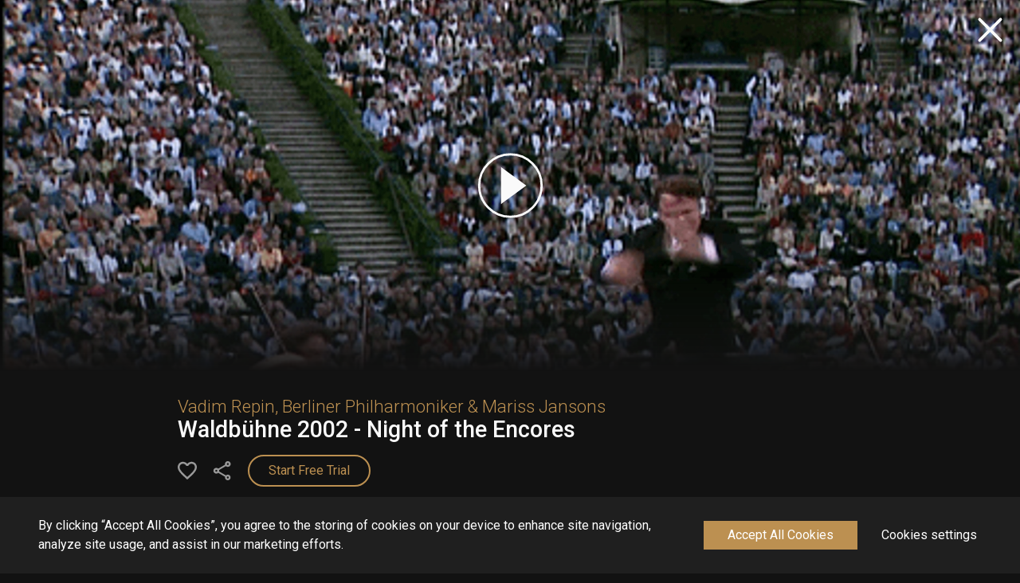

--- FILE ---
content_type: text/html; charset=utf-8
request_url: https://classica.stingray.com/app/en/concert/1992295/berliner-philharmoniker-vadim-repin-&-mariss-jansons/waldb%EF%BF%BD%EF%BF%BDhne-2002---night-of-the-encores
body_size: 57121
content:
<!DOCTYPE html><html lang="en"><head><script>window.HELP_IMPROVE_VIDEOJS = false;</script><script type="text/javascript" src="https://www.gstatic.com/cv/js/sender/v1/cast_sender.js?loadCastFramework=1"></script><link rel="stylesheet" href="https://cdn.jsdelivr.net/npm/@silvermine/videojs-chromecast@1.1.2/dist/silvermine-videojs-chromecast.css"/><script type="text/javascript" data-gtmid="GTM-594W3NK" data-lang="en" id="cookieScript" async="" defer=""></script><meta charSet="utf-8"/><meta name="apple-mobile-web-app-title" content="Stingray Classica"/><meta name="application-name" content="Stingray Classica"/><meta property="og:image" content="https://image-service.stingray.com/v3/pS0HW82O_sFJuNIAZDNj6HlFqFXaz58AA9A2_6cNkMA?width=400&amp;height=250&amp;format=jpg"/><meta property="og:image:url" content="https://image-service.stingray.com/v3/pS0HW82O_sFJuNIAZDNj6HlFqFXaz58AA9A2_6cNkMA?width=400&amp;height=250&amp;format=jpg"/><meta property="og:site_name" content="Stingray Classica"/><meta name="twitter:image" content="https://image-service.stingray.com/v3/pS0HW82O_sFJuNIAZDNj6HlFqFXaz58AA9A2_6cNkMA?width=400&amp;height=250&amp;format=jpg"/><meta name="theme-color"/><title>Watch Waldbühne 2002 - Night of the Encores online | Stingray Classica</title><meta name="title" content="Watch Waldbühne 2002 - Night of the Encores online | Stingray Classica"/><meta name="description" content="In front of a cheering audience, Mariss Jansons conducts the Berliner Philharmoniker and violinist Vadim Repin as part of an evening devoted to the most popular recalls at the Walbühne in Berlin."/><meta name="og:title" content="Watch Waldbühne 2002 - Night of the Encores online | Stingray Classica"/><meta name="og:description" content="In front of a cheering audience, Mariss Jansons conducts the Berliner Philharmoniker and violinist Vadim Repin as part of an evening devoted to the most popular recalls at the Walbühne in Berlin."/><meta name="twitter:title" content="Watch Waldbühne 2002 - Night of the Encores online | Stingray Classica"/><meta name="twitter:description" content="In front of a cheering audience, Mariss Jansons conducts the Berliner Philharmoniker and violinist Vadim Repin as part of an evening devoted to the most popular recalls at the Walbühne in Berlin."/><meta property="fb:app_id" content="274301569282729"/><meta property="al:ios:url" content="https://classica.stingray.com/app/en/concert/1992295/berliner-philharmoniker-vadim-repin-&amp;-mariss-jansons/waldb%EF%BF%BD%EF%BF%BDhne-2002---night-of-the-encores"/><meta property="al:ios:app_store_id" content="491069819"/><meta property="al:ios:app_name" content="Stingray Classica"/><meta property="al:android:url" content="https://classica.stingray.com/app/en/concert/1992295/berliner-philharmoniker-vadim-repin-&amp;-mariss-jansons/waldb%EF%BF%BD%EF%BF%BDhne-2002---night-of-the-encores"/><meta property="al:android:package" content="com.classica.handheld"/><meta property="al:android:app_name" content="Stingray Classica"/><meta name="referrer" content="no-referrer"/><meta name="twitter:card" content="summary"/><meta name="MobileOptimized" content="width"/><meta name="HandheldFriendly" content="true"/><meta name="viewport" content="width=device-width, initial-scale=1.0, maximum-scale=1.0"/><link rel="shortcut icon" type="image/vnd.microsoft.icon" href="/app/static/favicons/favicon.ico"/><link rel="canonical" href="https://classica.stingray.com/app/en/concert/1992295/berliner-philharmoniker-vadim-repin-&amp;-mariss-jansons/waldb%EF%BF%BD%EF%BF%BDhne-2002---night-of-the-encores"/><link rel="shortlink" href="https://classica.stingray.com/app/en/concert/1992295/berliner-philharmoniker-vadim-repin-&amp;-mariss-jansons/waldb%EF%BF%BD%EF%BF%BDhne-2002---night-of-the-encores"/><meta name="og:url" content="https://classica.stingray.com/app/en/concert/1992295/berliner-philharmoniker-vadim-repin-&amp;-mariss-jansons/waldb%EF%BF%BD%EF%BF%BDhne-2002---night-of-the-encores"/><link rel="alternate" hrefLang="en" href="https://classica.stingray.com/app/en/"/><link rel="alternate" hrefLang="fr" href="https://classica.stingray.com/app/fr/"/><link rel="alternate" hrefLang="de" href="https://classica.stingray.com/app/de/"/><script type="application/ld+json">
          {
            "@context":"https://schema.org/",
            "@type":"VideoObject",
            "name": "Waldbühne 2002 - Night of the Encores",
            "musicBy": "Vadim Repin, Berliner Philharmoniker & Mariss Jansons",
            "description": "In front of a cheering audience, Mariss Jansons conducts the Berliner Philharmoniker and violinist Vadim Repin as part of an evening devoted to the most popular recalls at the Walbühne in Berlin.",
            "thumbnailUrl": ["https://image-service.stingray.com/v3/8HWzsEQJ0hWOjhM2A2DDmLi8DKfIA7i0doKfEhiJx60?gradient_gravity=bottom&gradient_percentage=40&width=1919&height=893&format=jpg","https://image-service.stingray.com/v3/pS0HW82O_sFJuNIAZDNj6HlFqFXaz58AA9A2_6cNkMA?width=400&height=250&format=jpg" ],
            "duration": "T1H31M12S", 
            "embedUrl": "https://classica.stingray.com/app//app/en/concert/1992295/vadim-repin-berliner-philharmoniker-&-mariss-jansons/waldbühne-2002---night-of-the-encores",
            "uploadDate": "2002"
          }
        </script><meta name="next-head-count" content="35"/><link rel="preload" href="/app/_next/static/css/f2f0c2b472413002b5a4086e81994857dde9a96b.7ff7ddcd.chunk.css" as="style"/><link rel="stylesheet" href="/app/_next/static/css/f2f0c2b472413002b5a4086e81994857dde9a96b.7ff7ddcd.chunk.css"/><link rel="preload" href="/app/_next/static/css/6d5a5aa74f1f3769a4d5c9f8bb29c4b6373d49ea.b7189a4c.chunk.css" as="style"/><link rel="stylesheet" href="/app/_next/static/css/6d5a5aa74f1f3769a4d5c9f8bb29c4b6373d49ea.b7189a4c.chunk.css"/><link rel="preload" href="/app/_next/static/css/eb7d5c4ab8ed08f0da9c0d7273f22d238b961255.823373a7.chunk.css" as="style"/><link rel="stylesheet" href="/app/_next/static/css/eb7d5c4ab8ed08f0da9c0d7273f22d238b961255.823373a7.chunk.css"/><link rel="preload" href="/app/_next/static/css/4aa53076babcbd91e8e2dcc33b0e2aa3aed4cd34.87ca60d3.chunk.css" as="style"/><link rel="stylesheet" href="/app/_next/static/css/4aa53076babcbd91e8e2dcc33b0e2aa3aed4cd34.87ca60d3.chunk.css"/><link rel="preload" href="/app/_next/static/css/d16600449c2a6e5740fc09ac53aadce7e2e73496.651f42bb.chunk.css" as="style"/><link rel="stylesheet" href="/app/_next/static/css/d16600449c2a6e5740fc09ac53aadce7e2e73496.651f42bb.chunk.css"/><link rel="preload" href="/app/_next/static/css/styles.35118cf6.chunk.css" as="style"/><link rel="stylesheet" href="/app/_next/static/css/styles.35118cf6.chunk.css"/><link rel="preload" href="/app/_next/static/css/static/rDlDlBoltmmzhog62DbW7/pages/ContentPage/ContentPage.js.e20bbf34.chunk.css" as="style"/><link rel="stylesheet" href="/app/_next/static/css/static/rDlDlBoltmmzhog62DbW7/pages/ContentPage/ContentPage.js.e20bbf34.chunk.css"/><link rel="preload" href="/app/_next/static/rDlDlBoltmmzhog62DbW7/pages/ContentPage/ContentPage.js" as="script"/><link rel="preload" href="/app/_next/static/rDlDlBoltmmzhog62DbW7/pages/_app.js" as="script"/><link rel="preload" href="/app/_next/static/runtime/webpack-9369c5c69dbf6d4912cb.js" as="script"/><link rel="preload" href="/app/_next/static/chunks/framework.4a6d1274021dea07c0f6.js" as="script"/><link rel="preload" href="/app/_next/static/chunks/29107295.bd36b5c61d662c18f58e.js" as="script"/><link rel="preload" href="/app/_next/static/chunks/d6e1aeb5.93e920b653997b5b2e63.js" as="script"/><link rel="preload" href="/app/_next/static/chunks/commons.68de7a5871e9eb6847da.js" as="script"/><link rel="preload" href="/app/_next/static/chunks/eecd7750c4c2bb2a975d1147f36d15c23d515a3a.0bfeab2bb3a8f7fd88c4.js" as="script"/><link rel="preload" href="/app/_next/static/chunks/fcf16d85c137ae05b9ee1838f6b96ba27b41bcb6.3a25c09a6992dac92bf6.js" as="script"/><link rel="preload" href="/app/_next/static/chunks/0548208632da4717e04ae7b17e4166c6546aa9eb.51493c3d84b84b55fe8e.js" as="script"/><link rel="preload" href="/app/_next/static/chunks/f2f0c2b472413002b5a4086e81994857dde9a96b.7e1332bd56f43e412807.js" as="script"/><link rel="preload" href="/app/_next/static/chunks/6d5a5aa74f1f3769a4d5c9f8bb29c4b6373d49ea.11500f79aa1df26522a8.js" as="script"/><link rel="preload" href="/app/_next/static/chunks/eb7d5c4ab8ed08f0da9c0d7273f22d238b961255.9cf86da386c79419425d.js" as="script"/><link rel="preload" href="/app/_next/static/chunks/4aa53076babcbd91e8e2dcc33b0e2aa3aed4cd34.12d6c8bed7f7aa7bc363.js" as="script"/><link rel="preload" href="/app/_next/static/chunks/d16600449c2a6e5740fc09ac53aadce7e2e73496.d2dc1dddf3d7468d2ec7.js" as="script"/><link rel="preload" href="/app/_next/static/chunks/styles.acb0159b9e8eafef2511.js" as="script"/><link rel="preload" href="/app/_next/static/runtime/main-117a0b81af25904fa684.js" as="script"/></head><body><div id="__next"><main role="main" id="app"><div id="page-content-wrapper" class="menu-hidden"><div id="content-page"><div style="background-image:url(&quot;https://image-service.stingray.com/v3/8HWzsEQJ0hWOjhM2A2DDmLi8DKfIA7i0doKfEhiJx60?gradient_gravity=bottom&amp;gradient_percentage=40&amp;width=1919&amp;height=893&amp;format=jpg&quot;)"><div class="show-screen-content"><svg viewBox="0 0 90 91" fill="none" class="play-button"><path d="M86.5 45.5C86.5 68.42 67.92 87 45 87S3.5 68.42 3.5 45.5 22.08 4 45 4s41.5 18.58 41.5 41.5z" stroke="#FAFAFA" stroke-width="3"></path><path d="M32.556 70l33.628-24.5L32.556 21v49z" fill="#FAFAFA"></path></svg></div></div><a class="" href="/app/en"><svg viewBox="0 0 60 60" stroke="#FAFAFA" fill="none" class="close-button"><path d="M19.5 19.5l21 21M19.5 40.5l21-21" stroke-width="3" stroke-miterlimit="10" stroke-linecap="round"></path></svg></a><div class="content-info"><div class="content-overview"><div class="content-general"><h2 class="artist">Vadim Repin, Berliner Philharmoniker &amp; Mariss Jansons</h2><h1 class="main-title">Waldbühne 2002 - Night of the Encores</h1></div></div><div class="user-actions"><div><img class="track-icon" src="/app/static/images/icon/dark-like.svg" alt="like concert"/></div><a class="subscription-button">Start Free Trial</a></div><div class="additional-info"><span><span class="key">Artist<!-- -->: </span><span>Vadim Repin, Berliner Philharmoniker &amp; Mariss Jansons</span> - </span><span><span class="key">Soloist<!-- -->: </span><span>Vadim Repin</span> - </span><span><span class="key">Conductor<!-- -->: </span><span>Mariss Jansons</span> - </span><span><span class="key">Orchestra<!-- -->: </span><span>Berliner Philharmoniker</span></span></div><div class="content-meta">Waldbühne, Berlin | 91 min | 2002 | TV-G</div><div class="content-description"><h2 class="sub-title">Waldbühne 2002 - Night of the Encores</h2><p class="full-description">In front of a cheering audience, Mariss Jansons conducts the Berliner Philharmoniker and violinist Vadim Repin as part of an evening devoted to the most popular recalls at the Walbühne in Berlin. One of the most impressive outdoor scenes in Europe, the Walbühne hosts the Berliner Philharmoniker each summer, performing in front of an audience of some 20,000 people. The 2002 edition of this annual concert celebrates the reminders frequently performed by major orchestras and ensembles. The Berliner Philharmoniker performs for the occasion with Russian-born Belgian violinist Vadim Repin, the youngest laureate of the Queen Elisabeth Music Competition in Brussels, played under the direction of many renowned conductors, including Simon Rattle, Valery Gergiev and Mariss Jansons. The evening&#x27;s program moves from de Wagner to Tchaikovsky, from Sibelius to John Williams, and ends with the ultimate reminder: Paul Lincke&#x27;s Berliner Luft!</p></div></div><div class="related-swimlane-poster"><div class="related-swimlane-poster-header"><h2>Because you like Vadim Repin, Berliner Philharmoniker &amp; Mariss Jansons</h2></div><div class="related-swimlane-poster-row"><div class="related-swimlane-poster-item"><a class="" href="/app/en/concert/2212848/berlin-philharmonic-orchestra-yo-yo-ma-&amp;-manfred-honeck/easter-concert-in-baden-baden-2016"><div class="poster-block"><div class="poster-image-wrapper"><div class="image-placeholder"><svg viewBox="0 0 31.641 39.18" class="image-placeholder-icon"><g data-name="Layer 2"><path d="M31.264 3.872a21.116 21.116 0 00-5.4-2.836 19.51 19.51 0 00-13.934.531 20.176 20.176 0 00-6.216 4.191 19.586 19.586 0 000 27.663 20.188 20.188 0 006.213 4.191 19.02 19.02 0 007.678 1.567 18.825 18.825 0 006.263-1.042 21.182 21.182 0 005.4-2.837.417.417 0 01.121-.056l.249-.078v-1.532l-.576.447a19.707 19.707 0 01-5.175 2.886 17.7 17.7 0 01-6.228 1.1h-.327a13.025 13.025 0 01-5.083-.851 8.267 8.267 0 01-2.52-1.416 5.483 5.483 0 01-1.188-2.128 16.355 16.355 0 01-.618-3.172c-.128-1.206-.2-2.532-.221-3.943s0-2.922 0-4.5v-9.37a37.055 37.055 0 01.221-3.943 16.365 16.365 0 01.618-3.17 5.485 5.485 0 011.188-2.127 8.256 8.256 0 012.516-1.419 13.043 13.043 0 015.083-.851h.327a17.708 17.708 0 016.227 1.1 19.71 19.71 0 015.176 2.88l.576.446V4.071l-.249-.078a.423.423 0 01-.121-.121z" fill="#f1f1f1" data-name="Layer 1"></path></g></svg></div></div><div class="poster-block-title"><span class="title">Easter Concert in Baden-Baden 2016</span><span class="subtitle">Berlin Philharmonic Orchestra, Yo-Yo Ma &amp; Manfred Honeck</span></div></div></a></div><div class="related-swimlane-poster-item"><a class="" href="/app/en/concert/2148712/berliner-philharmoniker-lang-lang-&amp;-sir-simon-rattle/waldbühne-2015---lights-camera-action"><div class="poster-block"><div class="poster-image-wrapper"><div class="image-placeholder"><svg viewBox="0 0 31.641 39.18" class="image-placeholder-icon"><g data-name="Layer 2"><path d="M31.264 3.872a21.116 21.116 0 00-5.4-2.836 19.51 19.51 0 00-13.934.531 20.176 20.176 0 00-6.216 4.191 19.586 19.586 0 000 27.663 20.188 20.188 0 006.213 4.191 19.02 19.02 0 007.678 1.567 18.825 18.825 0 006.263-1.042 21.182 21.182 0 005.4-2.837.417.417 0 01.121-.056l.249-.078v-1.532l-.576.447a19.707 19.707 0 01-5.175 2.886 17.7 17.7 0 01-6.228 1.1h-.327a13.025 13.025 0 01-5.083-.851 8.267 8.267 0 01-2.52-1.416 5.483 5.483 0 01-1.188-2.128 16.355 16.355 0 01-.618-3.172c-.128-1.206-.2-2.532-.221-3.943s0-2.922 0-4.5v-9.37a37.055 37.055 0 01.221-3.943 16.365 16.365 0 01.618-3.17 5.485 5.485 0 011.188-2.127 8.256 8.256 0 012.516-1.419 13.043 13.043 0 015.083-.851h.327a17.708 17.708 0 016.227 1.1 19.71 19.71 0 015.176 2.88l.576.446V4.071l-.249-.078a.423.423 0 01-.121-.121z" fill="#f1f1f1" data-name="Layer 1"></path></g></svg></div></div><div class="poster-block-title"><span class="title">Waldbühne 2015 - Lights, camera, action!</span><span class="subtitle">Berliner Philharmoniker, Lang Lang &amp; Sir Simon Rattle</span></div></div></a></div><div class="related-swimlane-poster-item"><a class="" href="/app/en/concert/2144349/berlin-philharmonic-orchestra-leon-fleisher-&amp;-georges-prêtre/waldbühne-concert-1992-french-night"><div class="poster-block"><div class="poster-image-wrapper"><div class="image-placeholder"><svg viewBox="0 0 31.641 39.18" class="image-placeholder-icon"><g data-name="Layer 2"><path d="M31.264 3.872a21.116 21.116 0 00-5.4-2.836 19.51 19.51 0 00-13.934.531 20.176 20.176 0 00-6.216 4.191 19.586 19.586 0 000 27.663 20.188 20.188 0 006.213 4.191 19.02 19.02 0 007.678 1.567 18.825 18.825 0 006.263-1.042 21.182 21.182 0 005.4-2.837.417.417 0 01.121-.056l.249-.078v-1.532l-.576.447a19.707 19.707 0 01-5.175 2.886 17.7 17.7 0 01-6.228 1.1h-.327a13.025 13.025 0 01-5.083-.851 8.267 8.267 0 01-2.52-1.416 5.483 5.483 0 01-1.188-2.128 16.355 16.355 0 01-.618-3.172c-.128-1.206-.2-2.532-.221-3.943s0-2.922 0-4.5v-9.37a37.055 37.055 0 01.221-3.943 16.365 16.365 0 01.618-3.17 5.485 5.485 0 011.188-2.127 8.256 8.256 0 012.516-1.419 13.043 13.043 0 015.083-.851h.327a17.708 17.708 0 016.227 1.1 19.71 19.71 0 015.176 2.88l.576.446V4.071l-.249-.078a.423.423 0 01-.121-.121z" fill="#f1f1f1" data-name="Layer 1"></path></g></svg></div></div><div class="poster-block-title"><span class="title">Waldbühne Concert 1992: French Night</span><span class="subtitle">Berlin Philharmonic Orchestra, Leon Fleisher &amp; Georges Prêtre</span></div></div></a></div><div class="related-swimlane-poster-item"><a class="" href="/app/en/concert/1898506/daniel-barenboim-&amp;-berliner-philharmoniker/waldbuhne-1998-latin-american-night"><div class="poster-block"><div class="poster-image-wrapper"><div class="image-placeholder"><svg viewBox="0 0 31.641 39.18" class="image-placeholder-icon"><g data-name="Layer 2"><path d="M31.264 3.872a21.116 21.116 0 00-5.4-2.836 19.51 19.51 0 00-13.934.531 20.176 20.176 0 00-6.216 4.191 19.586 19.586 0 000 27.663 20.188 20.188 0 006.213 4.191 19.02 19.02 0 007.678 1.567 18.825 18.825 0 006.263-1.042 21.182 21.182 0 005.4-2.837.417.417 0 01.121-.056l.249-.078v-1.532l-.576.447a19.707 19.707 0 01-5.175 2.886 17.7 17.7 0 01-6.228 1.1h-.327a13.025 13.025 0 01-5.083-.851 8.267 8.267 0 01-2.52-1.416 5.483 5.483 0 01-1.188-2.128 16.355 16.355 0 01-.618-3.172c-.128-1.206-.2-2.532-.221-3.943s0-2.922 0-4.5v-9.37a37.055 37.055 0 01.221-3.943 16.365 16.365 0 01.618-3.17 5.485 5.485 0 011.188-2.127 8.256 8.256 0 012.516-1.419 13.043 13.043 0 015.083-.851h.327a17.708 17.708 0 016.227 1.1 19.71 19.71 0 015.176 2.88l.576.446V4.071l-.249-.078a.423.423 0 01-.121-.121z" fill="#f1f1f1" data-name="Layer 1"></path></g></svg></div></div><div class="poster-block-title"><span class="title">Waldbuhne 1998: Latin American Night</span><span class="subtitle">Daniel Barenboim &amp; Berliner Philharmoniker</span></div></div></a></div><div class="related-swimlane-poster-item"><a class="" href="/app/en/concert/1655075/yefim-bronfman-berliner-philharmoniker-&amp;-sir-simon-rattle/waldbühne-2009-russian-rhythms"><div class="poster-block"><div class="poster-image-wrapper"><div class="image-placeholder"><svg viewBox="0 0 31.641 39.18" class="image-placeholder-icon"><g data-name="Layer 2"><path d="M31.264 3.872a21.116 21.116 0 00-5.4-2.836 19.51 19.51 0 00-13.934.531 20.176 20.176 0 00-6.216 4.191 19.586 19.586 0 000 27.663 20.188 20.188 0 006.213 4.191 19.02 19.02 0 007.678 1.567 18.825 18.825 0 006.263-1.042 21.182 21.182 0 005.4-2.837.417.417 0 01.121-.056l.249-.078v-1.532l-.576.447a19.707 19.707 0 01-5.175 2.886 17.7 17.7 0 01-6.228 1.1h-.327a13.025 13.025 0 01-5.083-.851 8.267 8.267 0 01-2.52-1.416 5.483 5.483 0 01-1.188-2.128 16.355 16.355 0 01-.618-3.172c-.128-1.206-.2-2.532-.221-3.943s0-2.922 0-4.5v-9.37a37.055 37.055 0 01.221-3.943 16.365 16.365 0 01.618-3.17 5.485 5.485 0 011.188-2.127 8.256 8.256 0 012.516-1.419 13.043 13.043 0 015.083-.851h.327a17.708 17.708 0 016.227 1.1 19.71 19.71 0 015.176 2.88l.576.446V4.071l-.249-.078a.423.423 0 01-.121-.121z" fill="#f1f1f1" data-name="Layer 1"></path></g></svg></div></div><div class="poster-block-title"><span class="title">Waldbühne 2009: Russian Rhythms</span><span class="subtitle">Yefim Bronfman, Berliner Philharmoniker &amp; Sir Simon Rattle</span></div></div></a></div><div class="related-swimlane-poster-item"><a class="" href="/app/en/concert/2045781/berliner-philharmoniker-&amp;-seiji-ozawa/waldbühne-1993-russian-night"><div class="poster-block"><div class="poster-image-wrapper"><div class="image-placeholder"><svg viewBox="0 0 31.641 39.18" class="image-placeholder-icon"><g data-name="Layer 2"><path d="M31.264 3.872a21.116 21.116 0 00-5.4-2.836 19.51 19.51 0 00-13.934.531 20.176 20.176 0 00-6.216 4.191 19.586 19.586 0 000 27.663 20.188 20.188 0 006.213 4.191 19.02 19.02 0 007.678 1.567 18.825 18.825 0 006.263-1.042 21.182 21.182 0 005.4-2.837.417.417 0 01.121-.056l.249-.078v-1.532l-.576.447a19.707 19.707 0 01-5.175 2.886 17.7 17.7 0 01-6.228 1.1h-.327a13.025 13.025 0 01-5.083-.851 8.267 8.267 0 01-2.52-1.416 5.483 5.483 0 01-1.188-2.128 16.355 16.355 0 01-.618-3.172c-.128-1.206-.2-2.532-.221-3.943s0-2.922 0-4.5v-9.37a37.055 37.055 0 01.221-3.943 16.365 16.365 0 01.618-3.17 5.485 5.485 0 011.188-2.127 8.256 8.256 0 012.516-1.419 13.043 13.043 0 015.083-.851h.327a17.708 17.708 0 016.227 1.1 19.71 19.71 0 015.176 2.88l.576.446V4.071l-.249-.078a.423.423 0 01-.121-.121z" fill="#f1f1f1" data-name="Layer 1"></path></g></svg></div></div><div class="poster-block-title"><span class="title">Waldbühne 1993: Russian Night</span><span class="subtitle">Berliner Philharmoniker &amp; Seiji Ozawa</span></div></div></a></div></div></div></div></div></main></div>        <script id="__NEXT_DATA__" type="application/json">{"props":{"isServer":true,"initialState":{"context":{"page":"ContentPage","language":"en","search":{},"userDevice":3,"pageState":{"contentId":"1992295","pageUrl":"/app/en/concert/1992295/vadim-repin-berliner-philharmoniker-\u0026-mariss-jansons/waldbühne-2002---night-of-the-encores","hideFooter":true,"hideHeader":true,"hideMenu":true,"isServerSideRendering":true,"metadata":{"title":"Watch Waldbühne 2002 - Night of the Encores online","description":"In front of a cheering audience, Mariss Jansons conducts the Berliner Philharmoniker and violinist Vadim Repin as part of an evening devoted to the most popular recalls at the Walbühne in Berlin.","ogImage":"https://image-service.stingray.com/v3/pS0HW82O_sFJuNIAZDNj6HlFqFXaz58AA9A2_6cNkMA?width=400\u0026height=250\u0026format=jpg","twitterImage":"https://image-service.stingray.com/v3/pS0HW82O_sFJuNIAZDNj6HlFqFXaz58AA9A2_6cNkMA?width=400\u0026height=250\u0026format=jpg"},"seoSchema":{"type":"VideoObject","name":"Waldbühne 2002 - Night of the Encores","description":"In front of a cheering audience, Mariss Jansons conducts the Berliner Philharmoniker and violinist Vadim Repin as part of an evening devoted to the most popular recalls at the Walbühne in Berlin.","duration":5472895,"artist":"Vadim Repin, Berliner Philharmoniker \u0026 Mariss Jansons","images":[{"type":"SHOWSCREEN","url":"https://image-service.stingray.com/v3/8HWzsEQJ0hWOjhM2A2DDmLi8DKfIA7i0doKfEhiJx60?gradient_gravity=bottom\u0026gradient_percentage=40\u0026width=1919\u0026height=893\u0026format=jpg"},{"type":"THUMBNAIL","url":"https://image-service.stingray.com/v3/pS0HW82O_sFJuNIAZDNj6HlFqFXaz58AA9A2_6cNkMA?width=400\u0026height=250\u0026format=jpg"}],"pageUrl":"https://classica.stingray.com/app//app/en/concert/1992295/vadim-repin-berliner-philharmoniker-\u0026-mariss-jansons/waldbühne-2002---night-of-the-encores","date":"2002"}}},"page":{"contentPage":{"mainPage":{"id":"CONTENT_PAGE","data_type":"ITEM_LIST","data_count":2,"items":["CONTENT_INFO","RELATED_CONTENT"]},"pageItems":{"1655075":{"id":"1655075","data_type":"VIDEO","links":{"goto":"stingray-music-classica://content-pages/1655075"},"data":{"title":"Waldbühne 2009: Russian Rhythms","artists":"Yefim Bronfman, Berliner Philharmoniker \u0026 Sir Simon Rattle","subtitle":"Yefim Bronfman \u0026 Berliner Philharmoniker \u0026 Sir Simon Rattle","short_description":"The Waldbühne in Berlin, one of the most appealing outdoor amphitheatres on the European continent, is the home base of the Berliner Philharmoniker’s summer concerts. With over 20.000 attendances, these are some of the most popular classical music concerts in the world.","category":"Classical;Concert","duration":6198560,"full_description":"The Waldbühne in Berlin, one of the most appealing outdoor amphitheatres on the European continent, is the home base of the Berliner Philharmoniker’s summer concerts. With over 20.000 attendances, these are some of the most popular classical music concerts in the world. This year Sir Simon Rattle, the Berliner Philharmoniker and the renowned pianist Yefim Bronfman present a superb selection of Russian music. Program: Tchaikovsky – ‘Three pieces from The Nutcracker’, Rachmaninoff – ‘Piano Concerto No. 3’, Tchaikovsky – ‘Pas de deux’, Lincke – ‘Berliner Luft’, Stravinsky – ‘Le Sacre du Printemps’.","has_preview":true,"images":[{"type":"THUMBNAIL","url":"https://image-service.stingray.com/v3/0E0GNIRjyRrVKX86T22AB6Y3fLYQJZYed49h_FbBLs8?width=400\u0026height=250\u0026format=jpg"},{"type":"SHOWSCREEN","url":"https://image-service.stingray.com/v3/Uc4dfySL-1R8g9whn0E-vt1Lsk9-_o9OHvVR_BLpfzk?gradient_gravity=bottom\u0026gradient_percentage=40\u0026width=1919\u0026height=893\u0026format=jpg"}],"programming_start_date":"2018-11-26"}},"1898506":{"id":"1898506","data_type":"VIDEO","links":{"goto":"stingray-music-classica://content-pages/1898506"},"data":{"title":"Waldbuhne 1998: Latin American Night","artists":"Daniel Barenboim \u0026 Berliner Philharmoniker","subtitle":"Daniel Barenboim \u0026 Berliner Philharmoniker","short_description":"Argentina's most famous musician lets a wind of Latin America blow upon the Berlin amphitheatre. This exotic programme culminates with the famous Concierto de Aranjuez, performed by John Williams.","category":"Classical;Concert","duration":7139782,"full_description":"Pianist and conductor Daniel Barenboim, Argentina's most famous musician, brings a Latin American flavour to the Berlin Philharmonic's 1998 concert at the Waldbühne amphitheater. The concert opens with Maurice Ravel's famous Boléro, a one-movement composition for orchestra originally composed as a ballet. A straightforward composition, it is based on a rhythm that repeats throughout the whole piece, with two melodies alternating between different instruments. The steady tempo increases in loudness until the final crescendo. The second piece is Georges Bizet's Carmen Suite No. 1. Following a chilling introduction, the oboe plays an instantly recognizable theme. The program gets more exotic when guitarist John Williams takes the stage for a performance of Joaquín Rodrigo's famous Concierto de Aranjuez. The rest of the program consists of beautiful Latin American pieces: Mangoré - Una limosna por el amor de dios, \"El ultimo canto\", Ginastera - Estancia Suite, Op. 8a: IV Malambo, Lecuona - La Comparsa, Malagueña, Salgan - Don Agustín Bardi, Piazzolla - Adiós Nonino, Decarissimo, Gardel - El día que me quieras, Rodriguez - La Cumparista, Mores - El Firulete and ends with Paul Linke's Frau Luna and Berliner Luft.","has_preview":true,"images":[{"type":"SHOWSCREEN","url":"https://image-service.stingray.com/v3/VChYE3f2k5NBAnkUHhqFvr3tTe4oWESBF30nIDIfS_U?gradient_gravity=bottom\u0026gradient_percentage=40\u0026width=1919\u0026height=893\u0026format=jpg"},{"type":"THUMBNAIL","url":"https://image-service.stingray.com/v3/-mGk-LTdMcB3I59virH2H44rqRG66G4q9s4G06Ng9xw?width=400\u0026height=250\u0026format=jpg"}],"programming_start_date":"2018-11-26"}},"1992295":{"id":"1992295","data_type":"VIDEO","links":{"goto":"stingray-music-classica://content-pages/1992295"},"data":{"title":"Waldbühne 2002 - Night of the Encores","artists":"Vadim Repin, Berliner Philharmoniker \u0026 Mariss Jansons","subtitle":"Vadim Repin, Berliner Philharmoniker \u0026 Mariss Jansons","short_description":"In front of a cheering audience, Mariss Jansons conducts the Berliner Philharmoniker and violinist Vadim Repin as part of an evening devoted to the most popular recalls at the Walbühne in Berlin.","category":"Classical;Concert","additionalInfo":[{"display_name":"Artist","value":"Vadim Repin, Berliner Philharmoniker \u0026 Mariss Jansons"},{"display_name":"Soloist","value":"Vadim Repin"},{"display_name":"Conductor","value":"Mariss Jansons"},{"display_name":"Orchestra","value":"Berliner Philharmoniker"}],"location":"Waldbühne, Berlin","concert_year":"2002","duration":5472895,"ratings":["TV-G"],"full_description":"In front of a cheering audience, Mariss Jansons conducts the Berliner Philharmoniker and violinist Vadim Repin as part of an evening devoted to the most popular recalls at the Walbühne in Berlin. One of the most impressive outdoor scenes in Europe, the Walbühne hosts the Berliner Philharmoniker each summer, performing in front of an audience of some 20,000 people. The 2002 edition of this annual concert celebrates the reminders frequently performed by major orchestras and ensembles. The Berliner Philharmoniker performs for the occasion with Russian-born Belgian violinist Vadim Repin, the youngest laureate of the Queen Elisabeth Music Competition in Brussels, played under the direction of many renowned conductors, including Simon Rattle, Valery Gergiev and Mariss Jansons. The evening's program moves from de Wagner to Tchaikovsky, from Sibelius to John Williams, and ends with the ultimate reminder: Paul Lincke's Berliner Luft!","has_preview":true,"images":[{"type":"SHOWSCREEN","url":"https://image-service.stingray.com/v3/8HWzsEQJ0hWOjhM2A2DDmLi8DKfIA7i0doKfEhiJx60?gradient_gravity=bottom\u0026gradient_percentage=40\u0026width=1919\u0026height=893\u0026format=jpg"},{"type":"THUMBNAIL","url":"https://image-service.stingray.com/v3/pS0HW82O_sFJuNIAZDNj6HlFqFXaz58AA9A2_6cNkMA?width=400\u0026height=250\u0026format=jpg"}],"is_public":false,"programming_start_date":"2018-11-26"}},"2045781":{"id":"2045781","data_type":"VIDEO","links":{"goto":"stingray-music-classica://content-pages/2045781"},"data":{"title":"Waldbühne 1993: Russian Night","artists":"Berliner Philharmoniker \u0026 Seiji Ozawa","subtitle":"Berliner Philharmoniker \u0026 Seiji Ozawa","short_description":"Every year the Berliner Philharmoniker gives an outstanding concert at the Waldbühne. In 1993 the Berliner Philharmoniker, under the baton of the Japanese conductor Seiji Ozawa, performed a Russian program.","category":"Classical;Concert","duration":5879760,"full_description":"Every year the Berliner Philharmoniker gives an outstanding concert at the Waldbühne. This amphitheatre in Berlin can host 22,000 people and is used for many events such as film showings, boxing matches and concerts. In 1993 the Berliner Philharmoniker, under the baton of the Japanese conductor Seiji Ozawa, performed a Russian program. The concert starts with Russian Easter Festival Overture, Op. 36 by Nikolai Rimsky-Korsakov, followed by Tchaikovsky' world-famous Nutcracker Suite, Overture 1812 and the Elegy from the Serenade for Strings. This is followed by Borodin’s Polovtsian Dance No. 17, Stravinsky’s Firebird and Aram Khachaturian’ Sabre Dance. The program closes with the Radetzky March by Johann Strauss Sr.","has_preview":true,"images":[{"type":"THUMBNAIL","url":"https://image-service.stingray.com/v3/spx6PF4LnI4iS9gyQW7TOI7cpipEb9koNdqRpU413ic?width=400\u0026height=250\u0026format=jpg"},{"type":"SHOWSCREEN","url":"https://image-service.stingray.com/v3/FLy7L_AVPQpduOaLEhhx6Kx1Us6Bl_UDdeRCU26PfM4?gradient_gravity=bottom\u0026gradient_percentage=40\u0026width=1919\u0026height=893\u0026format=jpg"}],"programming_start_date":"2018-11-26"}},"2144349":{"id":"2144349","data_type":"VIDEO","links":{"goto":"stingray-music-classica://content-pages/2144349"},"data":{"title":"Waldbühne Concert 1992: French Night","artists":"Berlin Philharmonic Orchestra, Leon Fleisher \u0026 Georges Prêtre","subtitle":"Berlin Philharmonic Orchestra \u0026 Leon Fleisher \u0026 Georges Prêtre","short_description":"The Berlin Philharmonic, conducted by Georges Prêtre, performs a French program during the Waldbühne Concert of 1992. Leon Fleisher is the soloist in Ravel’s Piano Concerto for the Left Hand. The program includes works by Debussy, Ravel and Offenbach.","category":"Classical;Concert","duration":5884302,"full_description":"The Berlin Philharmonic, conducted by Georges Prêtre (1924-2017), performs a French program during the Waldbühne Concert of 1992. The Waldbühne in Berlin is one of the most attractive outdoor amphitheatres in Europe and home to the Berliner Philharmoniker's summer concerts. With a 20,000 seat capacity, these events are some of the most popular classical music concerts in the world. This year’s concert opens with Hector Berlioz’ Roman Carnival Overture followed by a performance of Maurice Ravel’s Piano Concerto for the Left Hand starring soloist Leon Fleisher. The program also features Debussy’s L'Après-Midi d’un Faune, Bizet’s Carmen Suite and Ravel’s famous Bolero. After some lively dance music by Bizet and Offenbach, the orchestra concludes with Strauss’ Radetzky March and Lincke’s Berliner Luft, a whistle-along favourite which produces some entertaining audience reaction.","has_preview":true,"images":[{"type":"SHOWSCREEN","url":"https://image-service.stingray.com/v3/7exT3iC5BmB5w_Xt73tqgJwEf4Ztk1r-fo1QNCRJPfI?gradient_gravity=bottom\u0026gradient_percentage=40\u0026width=1919\u0026height=893\u0026format=jpg"},{"type":"THUMBNAIL","url":"https://image-service.stingray.com/v3/Fdt783Bw9NWyt49-APId9rqP13gNaU_xZYI6KSL8A9A?width=400\u0026height=250\u0026format=jpg"}],"programming_start_date":"2019-02-28"}},"2148712":{"id":"2148712","data_type":"VIDEO","links":{"goto":"stingray-music-classica://content-pages/2148712"},"data":{"title":"Waldbühne 2015 - Lights, camera, action!","artists":"Berliner Philharmoniker, Lang Lang \u0026 Sir Simon Rattle","subtitle":"Berliner Philharmoniker \u0026 Lang Lang \u0026 Sir Simon Rattle","short_description":"\"Lights, camera, action!\", In this year’s concert in the Waldbühne, the Berliner Philharmoniker will surround themselves with plenty of celebrities, including conductor Sir Simon Rattle and pianist Lang Lang. In this concert the orchestra strikes up some of Hollywood’s most famous film music.","category":"Classical;Concert","duration":6482520,"full_description":"\"Lights, camera, action!\", In this year’s concert in the Waldbühne, the traditional end of the season, the Berliner Philharmoniker will surround themselves with plenty of celebrities, including not only conductor Sir Simon Rattle and – as soloist in Grieg’s Piano Concerto – pianist Lang Lang, but also many figures from film history: Darth Vader, E.T., Ben Hur and many more. They will all be brought to life musically when the orchestra strikes up some of Hollywood’s most famous film music. On the program: Grieg - Piano Concerto in A minor, Newman - 20th Century Fox Fanfare, Kaper - Mutiny on the Bounty, Laura, J. Moross - The Big Country, S. Bradley - Tom and Jerry, Korngold - The Adventures of Robin Hood, M. Rózsa - Excerpts from the Ben Hur Suite, John Williams - E.T. and Main Title and excerpts from Star Wars.","has_preview":true,"images":[{"type":"THUMBNAIL","url":"https://image-service.stingray.com/v3/dpjthW53kAoe18n0qiggLO-epBn73GraoiIScONt7rw?width=400\u0026height=250\u0026format=jpg"},{"type":"SHOWSCREEN","url":"https://image-service.stingray.com/v3/dpjthW53kAoe18n0qiggLJDcQYZXeSPSKylx19cqVYg?gradient_gravity=bottom\u0026gradient_percentage=40\u0026width=1919\u0026height=893\u0026format=jpg"}],"programming_start_date":"2018-11-02"}},"2212848":{"id":"2212848","data_type":"VIDEO","links":{"goto":"stingray-music-classica://content-pages/2212848"},"data":{"title":"Easter Concert in Baden-Baden 2016","artists":"Berlin Philharmonic Orchestra, Yo-Yo Ma \u0026 Manfred Honeck","subtitle":"Berlin Philharmonic Orchestra \u0026 Yo-Yo Ma \u0026 Manfred Honeck","short_description":"Manfred Honeck conducts the Berlin Philharmonic during the 2016 Easter Concert from Baden-Baden. Yo-Yo Ma is the soloist in Schumann’s Concerto for Cello, Op. 129. Also, on the program are Brahms Tragic Ouverture, Op. 81 and Tchaikovsky’s Symphony No. 6","category":"Classical;Concert","duration":5923040,"full_description":"This concert may be called a meeting of musical giants: Manfred Honeck conducts the Berlin Philharmonic while cellist Yo-Yo Ma features as soloist. Success guaranteed when these artists take the stage at the 2016 Easter Concert from the Festspielhaus in Baden-Baden! Honeck, musical director of the Pittsburgh Symphony Orchestra, made his successful debut with the Berlin Philharmonic in 2013. Yo-Yo Ma has played regularly with the orchestra since 1978. The concert opens with Brahms' Tragic Overture, Op. 81, followed by Schumann's Concerto for Cello, Op. 129. The orchestra concludes with a performance of Tchaikovsky's Symphony No. 6 “Pathétique.” While Schumann’s Cello Concerto was never played during his lifetime, Tchaikovsky died just nine days after the premiere of his Symphony No. 6.","has_preview":true,"images":[{"type":"PUBLICITY_SMALL_TITLE","url":"https://image-service.stingray.com/v3/WgeqTYzntdpJU0GS50XQTNzF8nA2OSwjOHzzlzc4zks?width=209\u0026height=166\u0026format=png"},{"type":"PUBLICITY_SMALL_BACKGROUND","url":"https://image-service.stingray.com/v3/WgeqTYzntdpJU0GS50XQTFMcqnXsQiRwcsq5jhA1x90?width=335\u0026height=166\u0026format=jpg"},{"type":"THUMBNAIL","url":"https://image-service.stingray.com/v3/efabDtbYJNMzsdcL9tX7glAZlJUbsgeeEPrIn2OpjNg?width=400\u0026height=250\u0026format=jpg"},{"type":"SHOWSCREEN","url":"https://image-service.stingray.com/v3/7WPDPytkZUQrxYF2nmlAOpwEf4Ztk1r-fo1QNCRJPfI?gradient_gravity=bottom\u0026gradient_percentage=40\u0026width=1919\u0026height=893\u0026format=jpg"},{"type":"PUBLICITY_SMALL","url":"https://image-service.stingray.com/v3/WgeqTYzntdpJU0GS50XQTC_Y_TFsJHVazDeYs-d6-PE?width=1675\u0026height=294\u0026format=jpg"}],"programming_start_date":"2019-03-31"}},"CONTENT_INFO":{"id":"CONTENT_INFO","data":{"id":"CONTENT_INFO","data_type":"ITEM","data_count":1,"metadata":{"display_name":"Info","show_if_empty":false,"has_view_more":false,"refreshable":true,"preset":"Showscreen"},"links":{"self":"stingray-music-classica://browse-pages/content_page/sections/content_info"},"items":["1992295"]}},"RELATED_CONTENT":{"id":"RELATED_CONTENT","data":{"id":"RELATED_CONTENT","data_type":"ITEM_LIST","data_count":6,"metadata":{"display_name":"Related","show_if_empty":false,"has_view_more":true,"refreshable":true,"preset":"Swimlane"},"links":{"self":"stingray-music-classica://content-pages/1992295/sections/related_content","next":"stingray-music-classica://content-pages/1992295/sections/related_content?limit=6\u0026offset=6"},"items":["2212848","2148712","2144349","1898506","1655075","2045781"]}}}},"home":{"mainPage":{},"pageItems":{}},"explore":{"mainPage":{},"pageItems":{}},"searchResults":{"mainPage":{},"pageItems":{},"displaySearchResults":false},"live":{"mainPage":{},"pageItems":{}},"myClassica":{"mainPage":{},"pageItems":{}},"displaySubscribePopup":false},"app":{"userInfo":{"freeTrialAvailable":true,"loggedIn":false}},"content":{"linksData":null,"nextContentId":null,"previousContentId":null},"search":{"searchHistory":{}}},"initialProps":{"translations":{"en":{"About.Company":"Stingray Media Group","About.Description":"All rights reserved. STINGRAY®, STINGRAY CLASSICA TM and other related marks and logos are trademarks of Stingray Media Group in Canada, the United States of America and/or other territories.","About.Metadata.Description":"Watch beautiful classical music, operas, and ballets from around the world, anywhere, anytime. Delight in masterful performances on your favorite devices.","About.Metadata.Title":"Watch live performances from all over the world | About","About.Platform":"© 2020 Stingray Media Group","About.PrivacyPolicy":"Privacy Policy","About.TermsAndConditions":"Terms and Conditions","About.Title":"About","About.Version":"Version: ","Common.Button.Cancel":"Cancel","Common.Button.Create":"Create","Common.Duration.minutes.abbreviation":"min","Compilation.Related.Title":"You May Also Like","ConfirmationPopup.Cancel.Button":"Cancel","ConfirmationPopup.Confirm.Button":"OK","ContactUs.OnlineHelpCenter":"Online Help Center","Content.Free.Unavailable":"Content not available in discovery mode.","Content.Info.Play":"Play","Content.Info.Runtime":"Runtime","Content.Info.Year":"Year","Content.Metadata.Title":"Watch {{songTitle}} online","Content.Related.Title":"Because you like {{artist}}","Content.Thumbnail.Alt":"Watch {{title}} online","Error.Page.Logout":"Logout","Error.Page.Message":"Something went wrong.","Error.Page.NotFound.Message":"This page could not be found.","Error.Page.NotFound.Submessage":"Return to the homepage to continue browsing.","Error.Page.Retry":"Retry","Error.Page.ReturnHome":"Go Back","Error.Page.Submessage":"If the problem persists, please contact classicasupport@stingray.com ","Error.Page.Title":"Uh oh!","Error.Popup.Message":"Something went wrong. If the problem persists, please contact classicasupport@stingray.com","Explore.Discover.Title":"Discover","Explore.Genre.Alt":"Browse {{genre}} shows","Explore.Metadata.Description":"Browse by Artist, Genre or Decade","Explore.Metadata.Title":"Browse operas, compositors, ballets and more","Explore.More.Metadata.Description":"The ultimate {{genre}} streaming collection. Enjoy Stingray Classica on your mobile app, your desktop or on your TV.","Explore.More.Metadata.Title":"Watch {{genre}} titles online on Stingray Classica","Explore.Search.Title":"Search","Explore.SearchBar.Placeholder":"Artist, title, or composer","Explore.SearchResults.NoResults.TextOne":"We can't find what you're looking for.","Explore.SearchResults.NoResults.TextTwo":"Please try again.","Explore.SearchResults.NoResults.Title":"Uh oh!","Explore.SearchResults.Title":"Results","Footer.About":"About","Footer.AccountSettings":"Account \u0026 Settings","Footer.ContactUs":"Contact Us","Footer.CookiesSettings":"Cookies settings","Footer.Explore":"Explore","Footer.FAQ":"FAQ","Footer.Home":"Home","Footer.LogIn":"Log In","Footer.LogOut":"Log Out","Footer.MyClassica":"My Classica","Footer.StartFreeTrial":"Start Free Trial","Header.Button.BuyGift":"Buy Gift","Header.BuyGift":"Buy Gift","Header.LogIn":"Log In","Header.StartFreeTrial":"Start Free Trial","Home.Metadata.Description":"Stingray Classica is the world’s premium classical music destination dedicated to classical music, opera, and ballet. Only Stingray Classica delivers prestigious productions, and fascinating documentaries filmed in the highest quality.","Home.Metadata.Title":"Your destination of choice for classical music streaming.","Home.More.Metadata.Description":"Watch beautiful classical music, operas, and ballets from around the world, anywhere, anytime. Delight in masterful performances on your favorite devices.","Home.More.Metadata.Title":"Your destination of choice for classical music streaming | {displayName}","LiveEvents.Section.Title":"Live Events","LivePage.Metadata.Description":"Watch beautiful classical music, operas, and ballets from around the world, anywhere, anytime. Delight in masterful performances on your favorite devices.","LivePage.Metadata.Title":"Watch live performances from all over the world ","Menu.Explore":"Explore","Menu.Home":"Home","Menu.LogIn":"Log In","Menu.LogOut":"Log Out","Menu.MyClassica":"My Classica","Menu.StartFreeTrial":"Start Free Trial","Menu.Subscribe":"Subscribe","Metadata.Site.Title":"Stingray Classica","MyClassica.EmptyFavorites":"Your favorites will appear here","MyClassica.EmptyHistory":"Your viewing history will appear here","MyClassica.Metadata.Description":"Watch beautiful classical music, operas, and ballets from around the world, anywhere, anytime. Delight in masterful performances on your favorite devices.","MyClassica.Metadata.Title":"Your destination of choice for classical music streaming.","MyClassica.Page.Login":"Log In","MyClassica.Page.PromoteDescription":"1000s of concert films and music documentaries","MyClassica.Page.StartFreeTrial":"Start Free Trial","MyClassica.Page.Title":"My Classica","ResetPassword.EmailNotExist":"This email does not exist. Please create a new account.","ResetPassword.EmailSentMesage":"An email has been sent. Please follow its instructions to reset your account password.","ResetPassword.PageSubTitle":"Enter your email address and we'll send directions on how to reset your password.","ResetPassword.PageTitle":"Password Reset","ResetPassword.ResetPasswordButtonTitle":"Forgot your password?","Section.Filter.ArtistName":"Artist Name","Section.Filter.ConcertName":"Concert Name","Section.Filter.DateAdded":"Date Added","Section.Filter.Recommended":"Recommended","Section.Filter.ReleaseYear":"Release Year","SectionPage.Clear":"Clear","SectionPage.ClearSectionPopup.Cancel.Button":"Cancel","SectionPage.ClearSectionPopup.Confirm.Button":"Yes, I'm sure","SectionPage.ClearSectionPopup.Message.favorite":"Are you sure you want to clear your favorites? This cannot be undone.","SectionPage.ClearSectionPopup.Message.history":"Are you sure you want to clear your history? This cannot be undone.","SectionPage.ClearSectionPopup.Title.favorite":"Clear My Favorites","SectionPage.ClearSectionPopup.Title.history":"Clear My History","SectionPage.Favorites.EmptySection.Description":"Your favorites will appear here","SectionPage.Favorites.EmptySection.Title":"Empty Favorites","SectionPage.Genre.Description":"Stream unlimited {{genre}} shows online from the comfort of your home.","SectionPage.Genre.SubTitle":"Watch {{genre}} shows online","SectionPage.Genre.SwimlaneTitle":"Top {{genre}} titles :","SectionPage.History.EmptySection.Description":"Viewing history will appear here","SectionPage.History.EmptySection.Title":"Empty History","Site.MetaTitle":"Site.MetaTitle","SubscribePopup.Button.FreeTrial":"Start Free Trial","SubscribePopup.Button.LogIn":"Log In","SubscribePopup.Button.Subscribe":"Subscribe Now","SubscribePopup.Description.Bullet1":"Unlimited classical music performances, operas, and ballets","SubscribePopup.Description.Bullet2":"VIP access to livestreaming events","SubscribePopup.Description.Bullet3":"Must-see recommendations","SubscribePopup.Description.Bullet4":"Customizable setlists","SubscribePopup.Description.Bullet5":"Extensive HD catalog","SubscribePopup.Description.Title":"Subscribe Now","SubscribePopup.Subscribe.Description":"Start your free trial now to enjoy the finest classical music performances, operas, and ballets, anytime, instantly.","SubscribePopup.Subscribe.Description.FreeTrialUnavailable":"Sign up to watch the finest classical music performances, operas, and ballets, anytime, instantly.","SubscribePopup.Subscribe.Title":"Looks like you're in discovery mode.","Swimlane.ViewMore":"More","VideoPlayer.Button.Forward":"forward 10 seconds","VideoPlayer.Button.Next":"next","VideoPlayer.Button.Pause":"pause","VideoPlayer.Button.Play":"play","VideoPlayer.Button.Previous":"previous","VideoPlayer.Button.Rewind":"rewind 10 seconds"}}}},"page":"/ContentPage/ContentPage","query":{"route":{"0":"berliner-philharmoniker-vadim-repin-\u0026-mariss-jansons/waldb%EF%BF%BD%EF%BF%BDhne-2002---night-of-the-encores","search":{},"page":"ContentPage","language":"en","id":"1992295","status":200},"translations":{"en":{"About.Company":"Stingray Media Group","About.Description":"All rights reserved. STINGRAY®, STINGRAY CLASSICA TM and other related marks and logos are trademarks of Stingray Media Group in Canada, the United States of America and/or other territories.","About.Metadata.Description":"Watch beautiful classical music, operas, and ballets from around the world, anywhere, anytime. Delight in masterful performances on your favorite devices.","About.Metadata.Title":"Watch live performances from all over the world | About","About.Platform":"© 2020 Stingray Media Group","About.PrivacyPolicy":"Privacy Policy","About.TermsAndConditions":"Terms and Conditions","About.Title":"About","About.Version":"Version: ","Common.Button.Cancel":"Cancel","Common.Button.Create":"Create","Common.Duration.minutes.abbreviation":"min","Compilation.Related.Title":"You May Also Like","ConfirmationPopup.Cancel.Button":"Cancel","ConfirmationPopup.Confirm.Button":"OK","ContactUs.OnlineHelpCenter":"Online Help Center","Content.Free.Unavailable":"Content not available in discovery mode.","Content.Info.Play":"Play","Content.Info.Runtime":"Runtime","Content.Info.Year":"Year","Content.Metadata.Title":"Watch {{songTitle}} online","Content.Related.Title":"Because you like {{artist}}","Content.Thumbnail.Alt":"Watch {{title}} online","Error.Page.Logout":"Logout","Error.Page.Message":"Something went wrong.","Error.Page.NotFound.Message":"This page could not be found.","Error.Page.NotFound.Submessage":"Return to the homepage to continue browsing.","Error.Page.Retry":"Retry","Error.Page.ReturnHome":"Go Back","Error.Page.Submessage":"If the problem persists, please contact classicasupport@stingray.com ","Error.Page.Title":"Uh oh!","Error.Popup.Message":"Something went wrong. If the problem persists, please contact classicasupport@stingray.com","Explore.Discover.Title":"Discover","Explore.Genre.Alt":"Browse {{genre}} shows","Explore.Metadata.Description":"Browse by Artist, Genre or Decade","Explore.Metadata.Title":"Browse operas, compositors, ballets and more","Explore.More.Metadata.Description":"The ultimate {{genre}} streaming collection. Enjoy Stingray Classica on your mobile app, your desktop or on your TV.","Explore.More.Metadata.Title":"Watch {{genre}} titles online on Stingray Classica","Explore.Search.Title":"Search","Explore.SearchBar.Placeholder":"Artist, title, or composer","Explore.SearchResults.NoResults.TextOne":"We can't find what you're looking for.","Explore.SearchResults.NoResults.TextTwo":"Please try again.","Explore.SearchResults.NoResults.Title":"Uh oh!","Explore.SearchResults.Title":"Results","Footer.About":"About","Footer.AccountSettings":"Account \u0026 Settings","Footer.ContactUs":"Contact Us","Footer.CookiesSettings":"Cookies settings","Footer.Explore":"Explore","Footer.FAQ":"FAQ","Footer.Home":"Home","Footer.LogIn":"Log In","Footer.LogOut":"Log Out","Footer.MyClassica":"My Classica","Footer.StartFreeTrial":"Start Free Trial","Header.Button.BuyGift":"Buy Gift","Header.BuyGift":"Buy Gift","Header.LogIn":"Log In","Header.StartFreeTrial":"Start Free Trial","Home.Metadata.Description":"Stingray Classica is the world’s premium classical music destination dedicated to classical music, opera, and ballet. Only Stingray Classica delivers prestigious productions, and fascinating documentaries filmed in the highest quality.","Home.Metadata.Title":"Your destination of choice for classical music streaming.","Home.More.Metadata.Description":"Watch beautiful classical music, operas, and ballets from around the world, anywhere, anytime. Delight in masterful performances on your favorite devices.","Home.More.Metadata.Title":"Your destination of choice for classical music streaming | {displayName}","LiveEvents.Section.Title":"Live Events","LivePage.Metadata.Description":"Watch beautiful classical music, operas, and ballets from around the world, anywhere, anytime. Delight in masterful performances on your favorite devices.","LivePage.Metadata.Title":"Watch live performances from all over the world ","Menu.Explore":"Explore","Menu.Home":"Home","Menu.LogIn":"Log In","Menu.LogOut":"Log Out","Menu.MyClassica":"My Classica","Menu.StartFreeTrial":"Start Free Trial","Menu.Subscribe":"Subscribe","Metadata.Site.Title":"Stingray Classica","MyClassica.EmptyFavorites":"Your favorites will appear here","MyClassica.EmptyHistory":"Your viewing history will appear here","MyClassica.Metadata.Description":"Watch beautiful classical music, operas, and ballets from around the world, anywhere, anytime. Delight in masterful performances on your favorite devices.","MyClassica.Metadata.Title":"Your destination of choice for classical music streaming.","MyClassica.Page.Login":"Log In","MyClassica.Page.PromoteDescription":"1000s of concert films and music documentaries","MyClassica.Page.StartFreeTrial":"Start Free Trial","MyClassica.Page.Title":"My Classica","ResetPassword.EmailNotExist":"This email does not exist. Please create a new account.","ResetPassword.EmailSentMesage":"An email has been sent. Please follow its instructions to reset your account password.","ResetPassword.PageSubTitle":"Enter your email address and we'll send directions on how to reset your password.","ResetPassword.PageTitle":"Password Reset","ResetPassword.ResetPasswordButtonTitle":"Forgot your password?","Section.Filter.ArtistName":"Artist Name","Section.Filter.ConcertName":"Concert Name","Section.Filter.DateAdded":"Date Added","Section.Filter.Recommended":"Recommended","Section.Filter.ReleaseYear":"Release Year","SectionPage.Clear":"Clear","SectionPage.ClearSectionPopup.Cancel.Button":"Cancel","SectionPage.ClearSectionPopup.Confirm.Button":"Yes, I'm sure","SectionPage.ClearSectionPopup.Message.favorite":"Are you sure you want to clear your favorites? This cannot be undone.","SectionPage.ClearSectionPopup.Message.history":"Are you sure you want to clear your history? This cannot be undone.","SectionPage.ClearSectionPopup.Title.favorite":"Clear My Favorites","SectionPage.ClearSectionPopup.Title.history":"Clear My History","SectionPage.Favorites.EmptySection.Description":"Your favorites will appear here","SectionPage.Favorites.EmptySection.Title":"Empty Favorites","SectionPage.Genre.Description":"Stream unlimited {{genre}} shows online from the comfort of your home.","SectionPage.Genre.SubTitle":"Watch {{genre}} shows online","SectionPage.Genre.SwimlaneTitle":"Top {{genre}} titles :","SectionPage.History.EmptySection.Description":"Viewing history will appear here","SectionPage.History.EmptySection.Title":"Empty History","Site.MetaTitle":"Site.MetaTitle","SubscribePopup.Button.FreeTrial":"Start Free Trial","SubscribePopup.Button.LogIn":"Log In","SubscribePopup.Button.Subscribe":"Subscribe Now","SubscribePopup.Description.Bullet1":"Unlimited classical music performances, operas, and ballets","SubscribePopup.Description.Bullet2":"VIP access to livestreaming events","SubscribePopup.Description.Bullet3":"Must-see recommendations","SubscribePopup.Description.Bullet4":"Customizable setlists","SubscribePopup.Description.Bullet5":"Extensive HD catalog","SubscribePopup.Description.Title":"Subscribe Now","SubscribePopup.Subscribe.Description":"Start your free trial now to enjoy the finest classical music performances, operas, and ballets, anytime, instantly.","SubscribePopup.Subscribe.Description.FreeTrialUnavailable":"Sign up to watch the finest classical music performances, operas, and ballets, anytime, instantly.","SubscribePopup.Subscribe.Title":"Looks like you're in discovery mode.","Swimlane.ViewMore":"More","VideoPlayer.Button.Forward":"forward 10 seconds","VideoPlayer.Button.Next":"next","VideoPlayer.Button.Pause":"pause","VideoPlayer.Button.Play":"play","VideoPlayer.Button.Previous":"previous","VideoPlayer.Button.Rewind":"rewind 10 seconds"}},"location":{"countryCode":"US","region":"Ohio","city":"Columbus","timeZone":"America/New_York"}},"buildId":"rDlDlBoltmmzhog62DbW7","assetPrefix":"/app","runtimeConfig":{"port":"80","environment":"prod","nodeEnv":"production","host":"https://classica.stingray.com","basePath":"/app","version":"1.0.37","consentScript":"https://d1g4ozz7tvtyuj.cloudfront.net/cookies.js","gtmId":"GTM-594W3NK","gaTrackingId":"UA-156553739-2","giftingClientUrl":"https://store.stingray.com/{language}/classica/gift","storeClientUrl":"https://store.stingray.com","svodApiUrl":"https://svod.api.stingray.com/v1","universalLoginFrontEndUrl":"https://login.stingray.com","universalLoginApiUrl":"https://universal-login-api-prod.stingray.com/loginapi","stingrayAccountUrl":"https://account.stingray.com","segmentKey":"mF5QOldPOdJctaoHKWei1ktxTYwtFSR8"}}</script><script nomodule="" src="/app/_next/static/runtime/polyfills-46bf1a5de954b200f39c.js"></script><script defer="" data-next-page="/ContentPage/ContentPage" src="/app/_next/static/rDlDlBoltmmzhog62DbW7/pages/ContentPage/ContentPage.js"></script><script defer="" data-next-page="/_app" src="/app/_next/static/rDlDlBoltmmzhog62DbW7/pages/_app.js"></script><script src="/app/_next/static/runtime/webpack-9369c5c69dbf6d4912cb.js" defer=""></script><script src="/app/_next/static/chunks/framework.4a6d1274021dea07c0f6.js" defer=""></script><script src="/app/_next/static/chunks/29107295.bd36b5c61d662c18f58e.js" defer=""></script><script src="/app/_next/static/chunks/d6e1aeb5.93e920b653997b5b2e63.js" defer=""></script><script src="/app/_next/static/chunks/commons.68de7a5871e9eb6847da.js" defer=""></script><script src="/app/_next/static/chunks/eecd7750c4c2bb2a975d1147f36d15c23d515a3a.0bfeab2bb3a8f7fd88c4.js" defer=""></script><script src="/app/_next/static/chunks/fcf16d85c137ae05b9ee1838f6b96ba27b41bcb6.3a25c09a6992dac92bf6.js" defer=""></script><script src="/app/_next/static/chunks/0548208632da4717e04ae7b17e4166c6546aa9eb.51493c3d84b84b55fe8e.js" defer=""></script><script src="/app/_next/static/chunks/f2f0c2b472413002b5a4086e81994857dde9a96b.7e1332bd56f43e412807.js" defer=""></script><script src="/app/_next/static/chunks/6d5a5aa74f1f3769a4d5c9f8bb29c4b6373d49ea.11500f79aa1df26522a8.js" defer=""></script><script src="/app/_next/static/chunks/eb7d5c4ab8ed08f0da9c0d7273f22d238b961255.9cf86da386c79419425d.js" defer=""></script><script src="/app/_next/static/chunks/4aa53076babcbd91e8e2dcc33b0e2aa3aed4cd34.12d6c8bed7f7aa7bc363.js" defer=""></script><script src="/app/_next/static/chunks/d16600449c2a6e5740fc09ac53aadce7e2e73496.d2dc1dddf3d7468d2ec7.js" defer=""></script><script src="/app/_next/static/chunks/styles.acb0159b9e8eafef2511.js" defer=""></script><script src="/app/_next/static/runtime/main-117a0b81af25904fa684.js" defer=""></script><script src="/app/_next/static/rDlDlBoltmmzhog62DbW7/_buildManifest.js" defer=""></script>  </body></html>

--- FILE ---
content_type: text/css; charset=UTF-8
request_url: https://classica.stingray.com/app/_next/static/css/f2f0c2b472413002b5a4086e81994857dde9a96b.7ff7ddcd.chunk.css
body_size: 223
content:
.loading{display:flex;width:100%;height:100%}.loading .loading-dots{margin:auto;color:#cf9e59;font-size:80px;text-align:center;transform:translateX(-50%)}.loading .loading-dots:after{content:" .";-webkit-animation:dots 1s steps(5) infinite;animation:dots 1s steps(5) infinite}@-webkit-keyframes dots{0%,20%{color:transparent;text-shadow:.25em 0 0 transparent,.5em 0 0 transparent}40%{color:#cf9e59;text-shadow:.25em 0 0 transparent,.5em 0 0 transparent}60%{text-shadow:.25em 0 0 #cf9e59,.5em 0 0 transparent}80%,to{text-shadow:.25em 0 0 #cf9e59,.5em 0 0 #cf9e59}}@keyframes dots{0%,20%{color:transparent;text-shadow:.25em 0 0 transparent,.5em 0 0 transparent}40%{color:#cf9e59;text-shadow:.25em 0 0 transparent,.5em 0 0 transparent}60%{text-shadow:.25em 0 0 #cf9e59,.5em 0 0 transparent}80%,to{text-shadow:.25em 0 0 #cf9e59,.5em 0 0 #cf9e59}}
.image-placeholder{flex:1;justify-content:center;display:flex;align-items:center;background:hsla(0,0%,100%,.1);min-height:150px;min-width:100px}.image-placeholder .image-placeholder-icon{opacity:.3;width:50px}


--- FILE ---
content_type: text/css; charset=UTF-8
request_url: https://classica.stingray.com/app/_next/static/css/6d5a5aa74f1f3769a4d5c9f8bb29c4b6373d49ea.b7189a4c.chunk.css
body_size: 1601
content:
.promo-wrapper{overflow:hidden}.small-promo{margin:20px auto;max-width:1060px;padding:0 20px}.small-promo .promo-title{font-size:1.4rem;color:#c2c2c2}.small-promo .promo-image,.small-promo .promo-image-container{cursor:pointer;width:100%;transform:scale(1);transition:.5s ease-in-out}.small-promo .promo-image-container:hover,.small-promo .promo-image:hover{opacity:.8;transform:scale(1.02)}

.video{height:100%}.poster-image-wrapper{overflow:hidden}.poster-thumbnail{width:100%;background-color:grey;transform:scale(1);transition:.3s ease-in-out;margin-bottom:-3px}.poster-thumbnail:hover{opacity:.8;transform:scale(1.05)}.poster-info-thumbnail{height:120px;background-color:grey}
.hero{position:relative;padding-left:0!important;display:flex;align-items:center;justify-content:center;overflow:hidden;cursor:pointer;margin-bottom:30px}.hero:hover .hero-nav .hero-nav-arrow{opacity:1}.hero .hero-tiles{display:flex;transform:translateX(0);transition:transform .4s ease;width:100%}.hero .hero-tiles .hero-tile{display:flex;align-items:center;justify-content:center;flex-shrink:0;width:100%;height:100%;cursor:pointer;z-index:1}.hero .hero-tiles .hero-tile>a{width:100%;height:100%}.hero .hero-tiles .hero-tile .tile-container{position:relative;display:flex;align-items:center;justify-content:center;width:100%;height:100%}.hero .hero-tiles .hero-tile .tile-container:before{content:"";position:absolute;display:block;background:linear-gradient(180deg,rgba(18,18,18,0),#121212 98%,#121212);bottom:0;left:0;width:100%;height:100%}.hero .hero-tiles .hero-tile .tile-container .hero-overlay{position:absolute;height:100%;width:100%;max-width:30%;min-width:400px;-o-object-fit:contain;object-fit:contain;z-index:3;display:flex;align-items:flex-end;justify-content:center}.hero .hero-tiles .hero-tile .tile-container .hero-overlay .overlay-image{max-width:100%;max-height:100%;padding-bottom:40px}@media only screen and (max-width:420px){.hero .hero-tiles .hero-tile .tile-container .hero-overlay .overlay-image{max-width:100vw}}.hero .hero-tiles .hero-tile .tile-container .hero-tile-image{min-height:250px;width:100%;height:47vh;max-height:400px;-o-object-fit:cover;object-fit:cover;-o-object-position:top;object-position:top}.hero .hero-nav{position:absolute;top:0;width:100%;height:100%;display:flex;align-items:center;justify-content:space-between;pointer-events:none;z-index:0}.hero .hero-nav .dots{display:flex;justify-self:flex-end;align-self:flex-end;margin-bottom:5px;pointer-events:auto}@media only screen and (max-width:1200px){.hero .hero-nav .dots{margin-bottom:0}}.hero .hero-nav .dots .dot{width:.7rem;height:.7rem;border-radius:100%;margin:.25rem .25rem 0;background-color:hsla(0,0%,98%,.55)}.hero .hero-nav .dots .dot.active{background-color:#bc9051}.hero .hero-nav .hero-nav-arrow{width:60px;padding:20px 10px;margin:0 5px;opacity:.1;transition:opacity .3s ease;pointer-events:auto}.hero .hero-nav .hero-nav-arrow:hover{opacity:.7}.hero .hero-nav .hero-nav-arrow.hide{opacity:0!important;pointer-events:none}@media only screen and (max-width:600px){.hero .hero-nav .hero-nav-arrow{width:40px}}
.home-swimlane{margin:0 auto;max-width:1060px;padding:0 22px}.swimlane .swimlane-header{position:relative;flex-direction:row;display:flex;align-items:flex-end;justify-content:space-between}.swimlane .swimlane-header .title{font-size:1.4rem;flex-grow:1;justify-content:flex-start;margin:0;text-overflow:ellipsis;white-space:nowrap;overflow:hidden;-ms-grid-row-align:center;align-self:center}.swimlane .swimlane-header .view-more{display:flex;height:100%;cursor:pointer;margin-left:10px;justify-content:center;align-items:center}.swimlane .swimlane-header .view-more-text{height:100%;color:#c2c2c2;line-height:30px;margin:0;padding-right:-5px;white-space:nowrap}.swimlane .swimlane-header .view-more-text:hover{opacity:.8;transition-duration:.8s}.swimlane .swimlane-header .view-more-icon{height:40px;width:40px;margin-left:-10px;margin-top:0}.swimlane .swimlane-header .view-more-icon:hover{opacity:.8;transition-duration:.8s}.swimlane-poster-row{display:flex;flex-wrap:wrap;width:100%}.swimlane-poster-item{padding:0 10px 10px 0;max-width:calc((100% - 30px)/4);flex:1 0 20%;line-height:1.25;overflow:hidden}.swimlane-poster-item:last-child{padding:0 0 10px}.swimlane-poster-item .poster-block{display:flex;flex-direction:column;flex-wrap:nowrap;height:100%;white-space:pre-line;text-overflow:ellipsis;overflow:hidden;font-size:.875rem}.swimlane-poster-item .poster-block:hover .poster-block-title{border-bottom:2px solid #cf9e59;box-sizing:border-box;-moz-box-sizing:border-box;-webkit-box-sizing:border-box}.swimlane-poster-item .poster-block a{display:flex;flex-direction:column;flex-wrap:nowrap;height:100%}.swimlane-poster-item .poster-block a:hover{color:#fafafa}.swimlane-poster-item .poster-block .poster-block-title{padding:10px;margin-top:-2px;background-color:#1f1f1f;min-height:calc(3rem - 10px)}.swimlane-poster-item .poster-block .poster-image-wrapper{overflow:hidden}.swimlane-poster-item .poster-block .title{font-weight:300;color:#bc9051;text-overflow:ellipsis;white-space:nowrap;overflow:hidden;display:block;-webkit-line-clamp:2;-webkit-box-orient:vertical}.swimlane-poster-item .poster-block .subtitle{font-weight:400;display:block;white-space:nowrap;overflow:hidden;text-overflow:ellipsis;margin-top:2px}@media only screen and (max-width:1024px){.swimlane-poster-item{max-width:25%;flex:1 0 20%}}@media only screen and (max-width:800px){.swimlane-poster-item{max-width:25%;flex:1 0 20%}}@media only screen and (max-width:600px){.swimlane-poster-item{max-width:33.33333%;flex:1 0 25%}}@media only screen and (max-width:420px){.swimlane-poster-item{max-width:50%;flex:1 0 33.33333%}}
.empty-swimlane-item{height:100%}.empty-swimlane-item .empty-box{padding-top:63%;width:100%;background-color:#1f1f1f;opacity:.5}.empty-swimlane-item .empty-content{display:inline-block;background-size:cover;background-position:50%;width:100%;padding-top:63%;position:relative}.empty-swimlane-item .icon{display:block;position:absolute;-ms-grid-column-align:center;justify-self:center;flex-direction:column;width:75px;height:75px;top:50%;left:50%;transform:translate(-50%,-50%)}@media only screen and (max-width:1200px){.empty-swimlane-item .icon{width:60px;height:60px}}.empty-swimlane-item .description-box{padding:10px;background-color:#1f1f1f;min-height:calc(3rem - 10px);margin-top:-8px}.empty-swimlane-item .description-box .description{display:inline-block;color:#c7c7c7;font-size:.8rem;font-weight:300}
.square-grid-container{width:100%}.square-grid{display:-ms-grid;display:grid;-ms-grid-columns:1fr 14px 1fr 14px 1fr 14px 1fr 14px 1fr 14px 1fr;grid-template-columns:repeat(6,1fr);grid-gap:14px;list-style-type:none}@media not all and (min-width:1024px){.square-grid{-ms-grid-columns:1fr 14px 1fr 14px 1fr 14px 1fr 14px 1fr;grid-template-columns:repeat(5,1fr)}}@media not all and (min-width:800px){.square-grid{-ms-grid-columns:1fr 14px 1fr 14px 1fr 14px 1fr;grid-template-columns:repeat(4,1fr)}}@media not all and (min-width:600px){.square-grid{-ms-grid-columns:1fr 14px 1fr 14px 1fr;grid-template-columns:repeat(3,1fr)}}@media not all and (min-width:420px){.square-grid{-ms-grid-columns:1fr 14px 1fr;grid-template-columns:repeat(2,1fr)}}


--- FILE ---
content_type: text/css; charset=UTF-8
request_url: https://classica.stingray.com/app/_next/static/css/4aa53076babcbd91e8e2dcc33b0e2aa3aed4cd34.87ca60d3.chunk.css
body_size: 1262
content:
@charset "UTF-8";.dropdown{padding:1px;transition:-webkit-filter;transition:filter;transition:filter,-webkit-filter;-webkit-user-select:none;-moz-user-select:none;-ms-user-select:none;user-select:none;white-space:nowrap;cursor:pointer}.dropdown,.dropdown .selected{font-size:1rem;position:relative}.dropdown .selected{display:flex;flex-flow:row nowrap;align-items:center;justify-content:space-around;padding:10px 15px;font-weight:400;color:#6d6e71}.dropdown .selected .dropdown-label{display:inline-block;flex:1}.dropdown .selected .placeholder{color:#fff}.dropdown .selected:after{content:"\25BC";font-size:1.2rem;padding-left:10px}.dropdown .options-list,.dropdown .options-wrapper{max-height:200px}.dropdown .options-wrapper{position:absolute;width:100%;z-index:1;transition:height .15s}.dropdown .option{padding:10px 15px;font-weight:400;overflow:hidden;text-overflow:ellipsis;color:#6d6e71;background-color:#121212}.dropdown .option:hover{color:#1f1f1f;background-color:#bc9051}.dropdown.open .selected:after{margin-left:auto;content:"\25B2"}.dropdown:not(.open) .options-wrapper{height:0!important;pointer-events:none;opacity:0}
.confirmation-popup{text-align:center;display:flex;justify-content:center;position:absolute;top:0;left:0;width:100%;height:100%;z-index:100}.confirmation-popup .confirmation-popup-background{position:absolute;top:0;left:0;width:100%;height:100%;background-color:rgba(18,18,18,.95)}.confirmation-popup .confirmation-popup-content{display:block;margin:auto;width:300px;height:300px;background-color:#1f1f1f;z-index:100}.confirmation-popup .confirmation-popup-title{margin-top:30px;color:#cf9e59;font-size:1.4rem}.confirmation-popup .confirmation-popup-message{margin-top:15px;margin-bottom:60px;padding:0 50px;color:#fafafa;font-size:.8rem;text-align:center}.confirmation-popup .confirmation-popup-button{display:block;margin-top:10px;margin-left:auto;margin-right:auto;padding-top:10px;width:200px;height:30px;border-radius:4rem;border:thin solid #fafafa;color:#fafafa;cursor:pointer;font-size:.8rem}
.section-page{display:flex;position:relative;flex-direction:column;justify-content:center;align-items:center;flex-wrap:nowrap;padding-top:100px}@media only screen and (max-width:600px){.section-page{padding-top:40px}}.page-background-image{background-image:url(/app/static/images/backgrounds/search-background.jpg);background-size:cover;background-position:top;background-attachment:fixed;width:100%;min-height:80vh}.section-page-wrapper{flex:1;max-width:1060px;padding:0 22px;width:-moz-available;width:-webkit-fill-available;width:fill-available}.section-header{display:flex;justify-content:space-between;color:#c2c2c2}@media only screen and (max-width:600px){.section-header{flex-direction:row;justify-content:flex-end}}.section-header .section-header-left{width:830px;display:flex;justify-content:space-between}@media only screen and (max-width:600px){.section-header .section-header-left{width:calc((100% + 400px)/2);width:100%}}.section-header .clear-section{cursor:pointer;display:flex;justify-content:flex-end}@media only screen and (max-width:600px){.section-header .clear-section .clear-section-name{display:none}}.section-header .clear-section .section-clear{width:35px;font-weight:600}.section-header .section-title-container{display:flex;position:relative;flex-direction:column;justify-content:center;align-items:center;flex-wrap:nowrap}@media only screen and (max-width:600px){.section-header .section-title-container{flex:1}}.section-header .section-title-container .section-title{width:600px;text-align:center}@media only screen and (max-width:800px){.section-header .section-title-container .section-title{font-size:2rem;width:400px}}@media only screen and (max-width:600px){.section-header .section-title-container .section-title{width:90%;font-size:1.8rem}}.section-header .section-title-container .section-sub-title{margin-top:0;text-align:center}@media only screen and (max-width:800px){.section-header .section-title-container .section-sub-title{font-size:1.4rem}}@media only screen and (max-width:600px){.section-header .section-title-container .section-sub-title{width:90%;font-size:1.8rem}}.section-header .vertical-center{margin:auto 0}.section-header .section-back{width:11px;font-size:2rem;font-weight:600;cursor:pointer}.section-description{font-size:1rem;font-weight:300;padding:0 22px;max-width:700px;margin:auto;text-align:center}.swimlane-header{display:flex;flex-direction:row-reverse;justify-content:space-between;margin:20px 0 0}@media only screen and (max-width:600px){.swimlane-header{flex-direction:column}}.swimlane-header .swimlane-title{font-size:1.5rem;font-weight:500;margin:0}.swimlane-header .dropdown .option{color:#c2c2c2;background-color:#1f1f1f;border-bottom:1px solid hsla(0,0%,98%,.25);min-width:200px}.swimlane-header .dropdown .option:hover{background-color:#bc9051;color:#fff}.swimlane-header .dropdown .option.highlighted{color:#bc9051}.swimlane-header .dropdown .option.highlighted:hover{color:#fff}.swimlane-header .dropdown .selected,.swimlane-header .dropdown .selected .placeholder{color:#c2c2c2}@media only screen and (max-width:600px){.swimlane-header .section-filter{background-color:#1f1f1f;margin-bottom:15px;width:100%;justify-content:flex-end}}.empty-section{display:flex;position:relative;flex-direction:column;justify-content:center;align-items:center;flex-wrap:nowrap;min-height:400px}.empty-section .icon{width:100px}.empty-section .title{font-size:2em;margin:10px 0}.empty-section .description{font-weight:lighter;margin:0}@media not all and (min-width:600px){.empty-section{min-height:200px}.empty-section .icon{width:75px}.empty-section .title{font-size:1em}}


--- FILE ---
content_type: text/css; charset=UTF-8
request_url: https://classica.stingray.com/app/_next/static/css/d16600449c2a6e5740fc09ac53aadce7e2e73496.651f42bb.chunk.css
body_size: 755
content:
.search-container{position:relative}.search-title{font-size:2rem;font-weight:300;margin:0}
.no-outline{outline:none}.search-bar{border-bottom:1px;border-bottom-style:solid;border-bottom-color:#bc9051;background:transparent;display:flex;align-items:center}.search-bar .search-input{flex:1 0;padding:10px 0;background-color:transparent;border:none;font-size:1.4rem;color:#c2c2c2;font-weight:300}.search-bar .search-input::-moz-placeholder{color:grey;opacity:1}.search-bar .search-input:-ms-input-placeholder{opacity:1}.search-bar .search-input::-ms-input-placeholder{opacity:1}.search-bar .search-input::placeholder{color:grey;opacity:1}.search-bar .search-input:-ms-input-placeholder{color:grey}.search-bar .search-input::-ms-input-placeholder{color:grey}.search-bar .search-input:focus{outline:none;border:none;box-shadow:none}.search-bar .search-input:focus,.search-bar .search-input:hover{background:transparent;color:#c2c2c2}.search-bar .search-bar-icon{height:50px;padding-left:25px;fill:#fafafa}.search-bar .search-bar-icon:hover{cursor:pointer;fill:#bc9051;transition:.2s ease-in-out}.history-container{width:100%;max-height:150px;overflow-y:scroll;overflow-x:hidden;z-index:1;background-color:#1f1f1f;margin-top:10px;position:absolute;left:50%;transform:translateX(-50%)}.history-container::-webkit-scrollbar{width:0;background:transparent}.history-container .no-dot{list-style-type:none;margin:0;padding:0}.history-container .search-element-container{display:flex;height:50px;align-items:center}.history-container .search-element-container:hover{background:#121212}.history-container .search-element-container .search-element{display:flex;flex-grow:1;align-items:center}.history-container .search-element-container .large-icon{height:50px;margin-left:5px}.history-container .search-element-container .small-icon{height:25px;margin-right:10px}.history-container .search-element-container .search-element-text{color:#fafafa;vertical-align:middle;font-weight:lighter;margin-left:15px}.history-container .search-element-container .right{justify-content:flex-end}
.explore{display:flex;position:relative;flex-direction:column;justify-content:center;align-items:center;flex-wrap:nowrap;padding-top:100px;background-position-x:center;background-attachment:fixed}.explore .explore-wrapper{flex:1;max-width:1060px;padding:0 22px;width:-moz-available;width:-webkit-fill-available;width:fill-available}.explore .explore-container{width:100%}.explore .explore-container-section{margin-bottom:3em}
.results-container{margin-top:2em}.empty-results-container{display:flex;position:relative;flex-direction:column;justify-content:center;align-items:center;flex-wrap:nowrap}.empty-results-container .empty-results-icon{width:150px;fill:#fafafa}.empty-results-container .empty-results-title{font-size:3em;margin:0 0 10px}.empty-results-container .empty-results-text{font-weight:lighter;margin:0}@media not all and (min-width:600px){.empty-results-container .empty-results-icon{width:100px}.empty-results-container .empty-results-title{font-size:2em;margin:0 0 10px}.empty-results-container .empty-results-text{font-weight:lighter;margin:0}}
.live-event-container{display:flex;position:relative;flex-direction:row;align-items:center}.live-event-container .live-event-title{font-size:2rem}.live-event-container .live-event-icon{height:100%;margin-left:-10px}


--- FILE ---
content_type: text/css; charset=UTF-8
request_url: https://classica.stingray.com/app/_next/static/css/styles.35118cf6.chunk.css
body_size: 65991
content:
@import url(https://fonts.googleapis.com/css?family=Roboto:100,300,400,500&display=swap);
@import url(https://fonts.googleapis.com/css?family=Roboto:100,300,400,500&display=swap);
@import url(https://fonts.googleapis.com/css?family=Roboto:100,300,400,500&display=swap);
#header{position:-webkit-sticky;position:sticky;top:0;left:60px;width:calc(100% - 60px);height:60px;z-index:50;background-color:#121212}@media only screen and (max-width:600px){#header{width:100%;left:0;pointer-events:none}}#header nav.header-content{display:flex;flex-direction:row;justify-content:space-between;align-items:center;padding:0 32px;margin:0 auto;max-width:1060px;height:100%}#header nav.header-content .logo{width:110px;padding:12px;pointer-events:none}#header nav.header-content .subscription-button{display:inline-block;padding:9px 24px;background-color:#121212;border-radius:4rem;border:2px solid #bc9051;font-size:1rem;color:#bc9051;font-weight:500;cursor:pointer;white-space:nowrap}#header nav.header-content .subscription-button:hover{color:#fafafa;transition:color .2s ease}#header nav.header-content .header-links{display:flex;flex-direction:row;align-items:center}#header nav.header-content .header-links:hover{color:#bc9051;transition:color .2s ease}#header nav.header-content .header-links .header-connectors{display:flex}#header nav.header-content .header-links .account-menu,#header nav.header-content .header-links .apps-menu{top:44px}@media only screen and (max-width:800px){#header nav.header-content .header-links .header-connectors{position:absolute;right:0;pointer-events:auto}#header nav.header-content .header-links #account-connector,#header nav.header-content .header-links #apps-connector{margin-right:10px;background-color:transparent;border-color:transparent}}@media only screen and (max-width:600px){#header nav.header-content .header-links .account-menu,#header nav.header-content .header-links .apps-menu{position:fixed;left:0;top:60px;width:100%}}#header nav.header-content .header-links #apps-connector{margin-left:4px}#header nav.header-content .header-links .link{cursor:pointer;padding:10px 15px;color:#fff}#header nav.header-content .header-links .link:hover{color:#bc9051;transition:color .2s ease}#header nav.header-content .header-links .dropdown .selected{color:#fff}#header nav.header-content .header-links .dropdown .options-wrapper .option{background-color:#121212;color:#fff}#header nav.header-content .header-links .dropdown .options-wrapper .option:hover{background-color:#bc9051;transition:color .2s ease}@media only screen and (max-width:800px){#header{position:fixed;width:100%;left:unset;pointer-events:none;background:inherit}#header nav.header-content{padding:0}#header nav.header-content .connector-bar{background:linear-gradient(0deg,rgba(18,18,18,0),rgba(18,18,18,.9));z-index:1000}#header nav.header-content .connector-bar .container .logo-container{display:none}#header nav.header-content .connector-bar .container .connector-container div #account-connector,#header nav.header-content .connector-bar .container .connector-container div #apps-connector{background:transparent;border-color:transparent;margin-right:10px}#header nav.header-content .connector-bar .container .connector-container .gift-link,#header nav.header-content .connector-bar .container .connector-container .login-link,#header nav.header-content .connector-bar .container .connector-container .start-free-trial-button{display:none}}
#account-connector html,#apps-connector html{line-height:1.15;-webkit-text-size-adjust:100%}#account-connector body,#apps-connector body{margin:0}#account-connector main,#apps-connector main{display:block}#account-connector h1,#apps-connector h1{font-size:2em;margin:.67em 0}#account-connector hr,#apps-connector hr{box-sizing:content-box;height:0;overflow:visible}#account-connector pre,#apps-connector pre{font-family:monospace,monospace;font-size:1em}#account-connector a,#apps-connector a{background-color:transparent}#account-connector abbr[title],#apps-connector abbr[title]{border-bottom:none;text-decoration:underline;text-decoration:underline dotted}#account-connector b,#account-connector strong,#apps-connector b,#apps-connector strong{font-weight:bolder}#account-connector code,#account-connector kbd,#account-connector samp,#apps-connector code,#apps-connector kbd,#apps-connector samp{font-family:monospace,monospace;font-size:1em}#account-connector small,#apps-connector small{font-size:80%}#account-connector sub,#account-connector sup,#apps-connector sub,#apps-connector sup{font-size:75%;line-height:0;position:relative;vertical-align:baseline}#account-connector sub,#apps-connector sub{bottom:-.25em}#account-connector sup,#apps-connector sup{top:-.5em}#account-connector img,#apps-connector img{border-style:none}#account-connector button,#account-connector input,#account-connector optgroup,#account-connector select,#account-connector textarea,#apps-connector button,#apps-connector input,#apps-connector optgroup,#apps-connector select,#apps-connector textarea{font-family:inherit;font-size:100%;line-height:1.15;margin:0}#account-connector button,#account-connector input,#apps-connector button,#apps-connector input{overflow:visible}#account-connector button,#account-connector select,#apps-connector button,#apps-connector select{text-transform:none}#account-connector [type=button],#account-connector [type=reset],#account-connector [type=submit],#account-connector button,#apps-connector [type=button],#apps-connector [type=reset],#apps-connector [type=submit],#apps-connector button{-webkit-appearance:button}#account-connector [type=button]::-moz-focus-inner,#account-connector [type=reset]::-moz-focus-inner,#account-connector [type=submit]::-moz-focus-inner,#account-connector button::-moz-focus-inner,#apps-connector [type=button]::-moz-focus-inner,#apps-connector [type=reset]::-moz-focus-inner,#apps-connector [type=submit]::-moz-focus-inner,#apps-connector button::-moz-focus-inner{border-style:none;padding:0}#account-connector [type=button]:-moz-focusring,#account-connector [type=reset]:-moz-focusring,#account-connector [type=submit]:-moz-focusring,#account-connector button:-moz-focusring,#apps-connector [type=button]:-moz-focusring,#apps-connector [type=reset]:-moz-focusring,#apps-connector [type=submit]:-moz-focusring,#apps-connector button:-moz-focusring{outline:1px dotted ButtonText}#account-connector fieldset,#apps-connector fieldset{padding:.35em .75em .625em}#account-connector legend,#apps-connector legend{box-sizing:border-box;color:inherit;display:table;max-width:100%;padding:0;white-space:normal}#account-connector progress,#apps-connector progress{vertical-align:baseline}#account-connector textarea,#apps-connector textarea{overflow:auto}#account-connector [type=checkbox],#account-connector [type=radio],#apps-connector [type=checkbox],#apps-connector [type=radio]{box-sizing:border-box;padding:0}#account-connector [type=number]::-webkit-inner-spin-button,#account-connector [type=number]::-webkit-outer-spin-button,#apps-connector [type=number]::-webkit-inner-spin-button,#apps-connector [type=number]::-webkit-outer-spin-button{height:auto}#account-connector [type=search],#apps-connector [type=search]{-webkit-appearance:textfield;outline-offset:-2px}#account-connector [type=search]::-webkit-search-decoration,#apps-connector [type=search]::-webkit-search-decoration{-webkit-appearance:none}#account-connector ::-webkit-file-upload-button,#apps-connector ::-webkit-file-upload-button{-webkit-appearance:button;font:inherit}#account-connector details,#apps-connector details{display:block}#account-connector summary,#apps-connector summary{display:list-item}#account-connector [hidden],#account-connector template,#apps-connector [hidden],#apps-connector template{display:none}#account-connector,#apps-connector{background-color:#111;position:relative}#account-connector *,#account-connector :after,#account-connector :before,#apps-connector *,#apps-connector :after,#apps-connector :before{box-sizing:border-box}#account-connector .menu-arrow,#apps-connector .menu-arrow{display:flex;position:absolute;top:30px;text-align:center;z-index:1000}#account-connector .spaced-icon,#apps-connector .spaced-icon{width:15px;height:15px;margin-right:12px}#account-connector .spaced-icon.large,#apps-connector .spaced-icon.large{width:19px;height:19px}#account-connector .menu-header,#apps-connector .menu-header{font-size:14px;font-weight:600;text-align:left}#account-connector .menu-separator,#apps-connector .menu-separator{background-color:#313131;width:100%;height:1px;border:none}#apps-connector{display:flex;justify-content:center;align-items:center;border:1px solid #111;outline:none;padding:5px 10px;margin-right:16px;background-color:#111;cursor:pointer;transition:background-color .15s ease,border-color .15s ease}#apps-connector:hover{background-color:#41c3ff;border-color:#41c3ff}#apps-connector .menu-arrow{transform:translateY(7px);z-index:1000}#account-connector{display:flex;justify-content:center;align-items:center;border:1px solid #111;outline:none;padding:5px 10px;background-color:#111;color:#fff;font:normal normal 600 16px/16px proximanova,Roboto,Helvetica,sans-serif;cursor:pointer;transition:background-color .15s ease,border-color .15s ease}#account-connector:hover{background-color:#41c3ff;border-color:#41c3ff}#account-connector .menu-arrow{transform:translateY(7px);z-index:1000}#account-connector .label{display:none}#account-connector #account-icon{margin-right:0}@media only screen and (min-width:420px){#account-connector{border:1px solid #fff;margin-right:10px}#account-connector .label{display:block}#account-connector #account-icon{margin-right:10px}}#account-connector .account-menu{display:flex;flex-direction:column;position:absolute;z-index:100;top:35px;right:-5%;width:400px;padding:8px 0;background-color:#111;color:#fff;font:normal normal 400 12px/12px proximanova,Roboto,Helvetica,sans-serif}#account-connector .account-menu .menu-header{display:flex;align-items:center;padding:12px 12px 12px 20px;white-space:nowrap;overflow:hidden;text-overflow:ellipsis}@media only screen and (max-width:420px){#account-connector .account-menu{position:fixed;top:41px;left:0;width:100%}}#apps-connector .apps-menu{display:flex;flex-direction:column;position:absolute;top:35px;z-index:100;right:-20%;width:400px;padding:8px;background-color:#111;color:#fff;font:normal normal 400 12px/12px proximanova,Roboto,Helvetica,sans-serif}#apps-connector .apps-menu .menu-header{padding:12px}#apps-connector .menu-apps-grid{display:grid;grid-template:1fr 1fr/1fr 1fr 1fr}#apps-connector .menu-apps-grid-item{width:100%;height:100%;background-color:#313131}@media only screen and (max-width:420px){#apps-connector .apps-menu{position:fixed;top:41px;left:0;width:100%}}#apps-connector .apps-menu-item{display:flex;align-items:center;padding:2px;margin:2px;color:inherit;text-decoration:none;transition:background-color .15s ease}#apps-connector .apps-menu-item:hover{background-color:#41c3ff}#account-connector .account-menu-item{display:flex;cursor:pointer;align-items:center;align-self:inherit;padding:12px 20px;color:inherit;text-decoration:none;transition:background-color .15s ease}#account-connector .account-menu-item:hover{background-color:#41c3ff}
.footer-container{display:flex;justify-content:center;padding-left:60px;width:calc(100% - 60px);height:220px;background-color:rgba(31,31,31,.25)}@media only screen and (max-width:600px){.footer-container{padding-left:0;width:100%;height:350px}}.footer-content{display:flex;justify-content:space-between;padding-top:40px;padding-left:20px;width:1080px}@media only screen and (max-width:800px){.footer-content{flex-flow:column;justify-content:unset}}.footer-content .links{display:flex}.footer-content .language-dropdown{width:70px;padding-right:20px}@media only screen and (max-width:800px){.footer-content .language-dropdown{align-self:flex-end}}.footer-column{display:flex;flex-direction:column;font-size:1rem}.footer-column a,.footer-column span{padding:10px 90px 10px 0;color:#6d6e71;font-size:1rem;cursor:pointer}@media only screen and (max-width:800px){.footer-column a,.footer-column span{padding-right:40px}}@media only screen and (max-width:420px){.footer-column a,.footer-column span{padding-right:20px;padding-top:12px;font-size:1rem}}.footer-column span:hover{color:#bc9051;transition:color .2s ease}
#menu{position:fixed;top:0;left:0;height:100%;z-index:100}#menu .burger{position:fixed;cursor:pointer;background:#121212;width:60px}#menu .burger .icon{padding:19px}#menu .link{display:flex;align-items:center;margin-top:40px;color:hsla(0,0%,98%,.5);border-left:4px solid transparent;padding-right:4px}#menu .link:hover{color:#cf9e59}#menu .link.active{border-color:#cf9e59;color:#fff}#menu .link .link-label{margin-left:10px;white-space:nowrap}#menu .icon{padding:16px;pointer-events:none;display:flex;align-items:center;justify-content:center}#menu .icon svg{width:22px;height:22px}#menu .slideout-menu-wrapper{display:flex;flex-direction:column;padding-top:60px;background:#1f1f1f;height:100%;width:60px;overflow:hidden;transition:width .2s cubic-bezier(1,0,0,1)}#menu .slideout-menu-wrapper .menu-items{width:60px}#menu.open .slideout-menu-wrapper{width:225px;overflow:auto}#menu.open .slideout-menu-wrapper::-webkit-scrollbar{width:0;background:transparent}#menu .menu-button-wrapper{display:none}#menu .menu-button-wrapper .menu-button{border-radius:4rem;text-align:center;margin:10px 15px;min-height:18px;font-size:16px;cursor:pointer}#menu .menu-button-wrapper .button-login{background:transparent;border:1px solid grey}#menu .menu-button-wrapper .button-login:hover{color:#cf9e59;border-color:#cf9e59}#menu .menu-button-wrapper .button-gifting{background:transparent;border:1px solid grey}#menu .menu-button-wrapper .button-gifting:hover{color:#cf9e59;border-color:#cf9e59}@media only screen and (max-width:600px){#menu .slideout-menu-wrapper{display:none;width:0}#menu.open .slideout-menu-wrapper{display:flex;width:225px}#menu:not(menu-overlay) .burger{background:transparent}#menu.menu-overlay .burger{background:#121212}}@media only screen and (max-width:800px){#menu.open .menu-button-wrapper{display:flex;flex-direction:column;justify-content:flex-end;flex:1;width:100%;padding-bottom:100px}}
@-webkit-keyframes shake{10%,90%{transform:translate3d(0,-1px,0)}20%,80%{transform:translate3d(0,2px,0)}30%,50%,70%{transform:translate3d(0,-4px,0)}40%,60%{transform:translate3d(0,4px,0)}}@keyframes shake{10%,90%{transform:translate3d(0,-1px,0)}20%,80%{transform:translate3d(0,2px,0)}30%,50%,70%{transform:translate3d(0,-4px,0)}40%,60%{transform:translate3d(0,4px,0)}}html{line-height:1.15;-webkit-text-size-adjust:100%}body{margin:0}main{display:block}h1{font-size:2em;margin:.67em 0}hr{box-sizing:content-box;height:0;overflow:visible}pre{font-family:monospace,monospace;font-size:1em}a{background-color:transparent}abbr[title]{border-bottom:none;text-decoration:underline;-webkit-text-decoration:underline dotted;text-decoration:underline dotted}b,strong{font-weight:bolder}code,kbd,samp{font-family:monospace,monospace;font-size:1em}small{font-size:80%}sub,sup{font-size:75%;line-height:0;position:relative;vertical-align:baseline}sub{bottom:-.25em}sup{top:-.5em}img{border-style:none}button,input,optgroup,select,textarea{font-family:inherit;font-size:100%;line-height:1.15;margin:0}button,input{overflow:visible}button,select{text-transform:none}[type=button],[type=reset],[type=submit],button{-webkit-appearance:button}[type=button]::-moz-focus-inner,[type=reset]::-moz-focus-inner,[type=submit]::-moz-focus-inner,button::-moz-focus-inner{border-style:none;padding:0}[type=button]:-moz-focusring,[type=reset]:-moz-focusring,[type=submit]:-moz-focusring,button:-moz-focusring{outline:1px dotted ButtonText}fieldset{padding:.35em .75em .625em}legend{box-sizing:border-box;color:inherit;display:table;max-width:100%;padding:0;white-space:normal}progress{vertical-align:baseline}textarea{overflow:auto}[type=checkbox],[type=radio]{box-sizing:border-box;padding:0}[type=number]::-webkit-inner-spin-button,[type=number]::-webkit-outer-spin-button{height:auto}[type=search]{-webkit-appearance:textfield;outline-offset:-2px}[type=search]::-webkit-search-decoration{-webkit-appearance:none}::-webkit-file-upload-button{-webkit-appearance:button;font:inherit}details{display:block}summary{display:list-item}[hidden],template{display:none}body,html{height:100%}body{font-size:1rem;font-family:Roboto,-apple-system,BlinkMacSystemFont,Segoe UI,Helvetica,Arial,sans-serif;background:#121212}body p{color:#fafafa}.as-h1,.as-h2,.as-h3,.as-h4,.as-h5,.as-h6,h1,h2,h3,h4,h5,h6{display:block;text-align:left;color:#c2c2c2;margin:1.5rem 0}.as-h1,h1{font-size:2.4rem;font-weight:300}.as-h2,h2{font-size:2rem;font-weight:300}.as-h3,h3{font-size:1.8rem;font-weight:400}.as-h4,h4{font-size:1.4rem;font-weight:400}.as-h5,h5{font-size:1.2rem;font-weight:400}.as-h6,h6{font-size:.8rem;font-weight:400}.as-p,p{font-size:1rem;font-weight:400;text-align:left;text-transform:none}a{color:#fafafa;cursor:pointer;text-decoration:none}a:hover{color:#bc9051;transition:color .2s ease}input[type=email],input[type=number],input[type=password],input[type=search],input[type=tel],input[type=text],input[type=url],textarea{margin:2px;border:none;outline:none;background-color:#fff;transition:color .2s,background-color .2s,border-color .2s;min-width:150px;min-height:1rem;text-overflow:ellipsis;padding:5px 15px}input[type=email]::-moz-placeholder,input[type=number]::-moz-placeholder,input[type=password]::-moz-placeholder,input[type=search]::-moz-placeholder,input[type=tel]::-moz-placeholder,input[type=text]::-moz-placeholder,input[type=url]::-moz-placeholder,textarea::-moz-placeholder{color:#fafafa}input[type=email]:-ms-input-placeholder,input[type=number]:-ms-input-placeholder,input[type=password]:-ms-input-placeholder,input[type=search]:-ms-input-placeholder,input[type=tel]:-ms-input-placeholder,input[type=text]:-ms-input-placeholder,input[type=url]:-ms-input-placeholder,textarea:-ms-input-placeholder{color:#fafafa}input[type=email]::-ms-input-placeholder,input[type=number]::-ms-input-placeholder,input[type=password]::-ms-input-placeholder,input[type=search]::-ms-input-placeholder,input[type=tel]::-ms-input-placeholder,input[type=text]::-ms-input-placeholder,input[type=url]::-ms-input-placeholder,textarea::-ms-input-placeholder{color:#fafafa}input[type=email]::placeholder,input[type=number]::placeholder,input[type=password]::placeholder,input[type=search]::placeholder,input[type=tel]::placeholder,input[type=text]::placeholder,input[type=url]::placeholder,textarea::placeholder{color:#fafafa}input[type=email]:hover,input[type=number]:hover,input[type=password]:hover,input[type=search]:hover,input[type=tel]:hover,input[type=text]:hover,input[type=url]:hover,textarea:hover{color:#1f1f1f;background-color:#bc9051}input[type=email]:focus,input[type=number]:focus,input[type=password]:focus,input[type=search]:focus,input[type=tel]:focus,input[type=text]:focus,input[type=url]:focus,textarea:focus{color:#fafafa;border:none;background-color:hsla(0,0%,100%,.5);box-shadow:none}input[type=email].invalid,input[type=number].invalid,input[type=password].invalid,input[type=search].invalid,input[type=tel].invalid,input[type=text].invalid,input[type=url].invalid,textarea.invalid{color:#fff;background-color:#d12e2e}input[type=button],input[type=reset],input[type=submit]{font-size:1.2rem;color:#fff;border:none;background-color:#bc9051;transition:color .2s,background-color .2s,border-color .2s;margin:2px;padding:10px 20px;border-radius:3px}input[type=button]:hover,input[type=reset]:hover,input[type=submit]:hover{color:#1f1f1f;border:none;background-color:#bc9051;cursor:pointer}label{position:relative;padding:10px;color:#fafafa;cursor:pointer}label input[type=checkbox],label input[type=radio]{margin-right:10px;opacity:0}label input[type=checkbox]~.check,label input[type=radio]~.check{position:absolute;top:10px;left:7px;height:15px;width:15px;border:none;background:transparent}label input[type=checkbox]:hover~.check,label input[type=radio]:hover~.check{border:1px solid #1f1f1f;background:#fafafa}label input[type=checkbox]:checked~.check,label input[type=radio]:checked~.check{border:none;background:#bc9051}label input[type=checkbox]:after{font-family:StingrayIcons;content:"C"}label input[type=radio]~.check{border-radius:50%}input[type=range]{-webkit-appearance:none;height:20px;width:100%;background:#fff}input[type=range]::-webkit-slider-thumb{-webkit-appearance:none;width:20px;height:30px;border-radius:3px;background:#bc9051;cursor:pointer}input[type=range]::-moz-range-thumb{width:20px;height:30px;border-radius:3px;background:#bc9051;cursor:pointer}input[type=range]:focus{outline:none}.button{font-size:.8rem;color:#fff;border:none;transition:color .2s,background-color .2s,border-color .2s;margin:15px;border-radius:20px;padding:10px 20px;cursor:pointer}.button,.button:hover{background-color:#bc9051}.button:hover{color:#1f1f1f;border:none}.button a{color:#fff}.button a:hover{color:#1f1f1f}

.error-page{text-align:center;color:#fafafa;background:url(/app/static/images/backgrounds/error-background.jpg);background-repeat:no-repeat;background-size:auto;min-height:90vh}.error-page .error-title-container{margin-top:0}.error-page .error-title{margin-top:0;padding-top:30vh;text-align:center;font-size:3rem}
.my-classica{justify-content:center;min-height:900px;background-size:cover;background-position-x:center;background-attachment:fixed}.my-classica-wrapper{flex:1;max-width:1060px;padding:0 22px;margin:auto}.my-classica-container{display:flex;position:relative;flex-direction:column;justify-content:center;align-items:center;flex-wrap:nowrap;height:100%}.my-classica-box{flex:1;position:relative;width:100%;border-bottom:1px solid #bc9051;box-shadow:0 1px 2px -2px hsla(0,0%,98%,.25);margin-top:100px;margin-bottom:60px}.row-container{display:flex;position:relative;flex-direction:row;align-items:center;justify-content:space-between;height:100%;width:100%}.row-container .gear-button{padding:0;cursor:pointer;margin-bottom:-15px;fill:#fafafa}.row-container .gear-button:hover{cursor:pointer;fill:#bc9051;transition:.2s ease-in-out}.my-classica-title{margin-bottom:10px}.my-classica-promote-container{display:flex;position:relative;flex-direction:column;justify-content:center;align-items:center;flex-wrap:nowrap;max-width:253px;margin-top:40vh}.my-classica-trial-button{cursor:pointer;text-align:center;margin-top:11px;width:60%;padding:.75rem 3rem;background-color:#bc9051;border:1px solid #bc9051;text-overflow:ellipsis;overflow:hidden;display:-webkit-box;-webkit-line-clamp:2;-webkit-box-orient:vertical}@-webkit-keyframes colorChange{0%{color:#000}to{color:#fafafa}}@keyframes colorChange{0%{color:#000}to{color:#fafafa}}.my-classica-trial-button:hover{-webkit-animation-name:colorChange;animation-name:colorChange;-webkit-animation-duration:.2s;animation-duration:.2s;color:#fafafa}.my-classica-login-button{cursor:pointer;text-align:center;margin-top:11px;width:60%;padding:.75rem 3rem;background-color:transparent;border:1px solid #d9dadb;color:#fafafa;text-overflow:ellipsis;overflow:hidden;display:-webkit-box;-webkit-line-clamp:2;-webkit-box-orient:vertical}@-webkit-keyframes backgroundChange{0%{background-color:transparent;border:1px solid #d9dadb}to{background-color:#bc9051;border:1px solid #bc9051}}@keyframes backgroundChange{0%{background-color:transparent;border:1px solid #d9dadb}to{background-color:#bc9051;border:1px solid #bc9051}}.my-classica-login-button:hover{-webkit-animation-name:backgroundChange;animation-name:backgroundChange;-webkit-animation-duration:.2s;animation-duration:.2s;background-color:#bc9051;border:1px solid #bc9051}.my-classica-promote-description{text-align:center;margin-top:2em;margin-bottom:4em;color:#fafafa;font-weight:lighter}.section-container{width:100%}.section-container .swimlane .swimlane-header h5.title{font-size:1.5rem;color:#c2c2c2;font-weight:300}
.about{display:flex;justify-content:center;height:100%}.about .close-button{position:absolute;top:0;right:0;cursor:pointer;width:75px;height:75px}.about .close-button:hover{stroke:#bc9051;transition:.2s ease-in-out}.about .about-wrapper{padding-top:20px}.about-container{display:flex;position:relative;flex-direction:column;justify-content:center;align-items:center;flex-wrap:nowrap;max-width:400px;height:100%}.about-container .about-title{position:absolute;top:0;font-size:2rem;margin:40px 0}.about-container .stingray-icon{max-width:200px;margin:100px 0}.about-container .description-section{display:flex;position:relative;flex-direction:column;margin:20px 0}.about-container .description-section .about-text{text-align:center;font-size:1rem;margin:0;color:#c2c2c2}.about-container .description-section .about-button{padding:9px 24px;background-color:transparent;border-radius:4rem;border:1px solid hsla(0,0%,98%,.25);font-size:.9rem;width:250px;color:#fff;cursor:pointer;white-space:nowrap;outline:none}.about-container .description-section .about-button:hover{color:#bc9051;transition:color .2s ease}.about-container .button-section{height:130px;justify-content:space-evenly}
.live-page{display:inline-block;margin-top:100px;width:100%;color:#fff}.live-page .header{display:flex;margin:auto;width:80%;max-width:1060px}.live-page .back{width:11px;cursor:pointer}.live-page .title{margin:auto;padding-right:100px}
@-webkit-keyframes shake{10%,90%{transform:translate3d(0,-1px,0)}20%,80%{transform:translate3d(0,2px,0)}30%,50%,70%{transform:translate3d(0,-4px,0)}40%,60%{transform:translate3d(0,4px,0)}}@keyframes shake{10%,90%{transform:translate3d(0,-1px,0)}20%,80%{transform:translate3d(0,2px,0)}30%,50%,70%{transform:translate3d(0,-4px,0)}40%,60%{transform:translate3d(0,4px,0)}}html{line-height:1.15;-webkit-text-size-adjust:100%}body{margin:0}main{display:block}h1{font-size:2em;margin:.67em 0}hr{box-sizing:content-box;height:0;overflow:visible}pre{font-family:monospace,monospace;font-size:1em}a{background-color:transparent}abbr[title]{border-bottom:none;text-decoration:underline;-webkit-text-decoration:underline dotted;text-decoration:underline dotted}b,strong{font-weight:bolder}code,kbd,samp{font-family:monospace,monospace;font-size:1em}small{font-size:80%}sub,sup{font-size:75%;line-height:0;position:relative;vertical-align:baseline}sub{bottom:-.25em}sup{top:-.5em}img{border-style:none}button,input,optgroup,select,textarea{font-family:inherit;font-size:100%;line-height:1.15;margin:0}button,input{overflow:visible}button,select{text-transform:none}[type=button],[type=reset],[type=submit],button{-webkit-appearance:button}[type=button]::-moz-focus-inner,[type=reset]::-moz-focus-inner,[type=submit]::-moz-focus-inner,button::-moz-focus-inner{border-style:none;padding:0}[type=button]:-moz-focusring,[type=reset]:-moz-focusring,[type=submit]:-moz-focusring,button:-moz-focusring{outline:1px dotted ButtonText}fieldset{padding:.35em .75em .625em}legend{box-sizing:border-box;color:inherit;display:table;max-width:100%;padding:0;white-space:normal}progress{vertical-align:baseline}textarea{overflow:auto}[type=checkbox],[type=radio]{box-sizing:border-box;padding:0}[type=number]::-webkit-inner-spin-button,[type=number]::-webkit-outer-spin-button{height:auto}[type=search]{-webkit-appearance:textfield;outline-offset:-2px}[type=search]::-webkit-search-decoration{-webkit-appearance:none}::-webkit-file-upload-button{-webkit-appearance:button;font:inherit}details{display:block}summary{display:list-item}[hidden],template{display:none}body,html{height:100%}body{font-size:1rem;font-family:Roboto,-apple-system,BlinkMacSystemFont,Segoe UI,Helvetica,Arial,sans-serif;background:#121212}body p{color:#fafafa}.as-h1,.as-h2,.as-h3,.as-h4,.as-h5,.as-h6,h1,h2,h3,h4,h5,h6{display:block;text-align:left;color:#c2c2c2;margin:1.5rem 0}.as-h1,h1{font-size:2.4rem;font-weight:300}.as-h2,h2{font-size:2rem;font-weight:300}.as-h3,h3{font-size:1.8rem;font-weight:400}.as-h4,h4{font-size:1.4rem;font-weight:400}.as-h5,h5{font-size:1.2rem;font-weight:400}.as-h6,h6{font-size:.8rem;font-weight:400}.as-p,p{font-size:1rem;font-weight:400;text-align:left;text-transform:none}a{color:#fafafa;cursor:pointer;text-decoration:none}a:hover{color:#bc9051;transition:color .2s ease}input[type=email],input[type=number],input[type=password],input[type=search],input[type=tel],input[type=text],input[type=url],textarea{margin:2px;border:none;outline:none;background-color:#fff;transition:color .2s,background-color .2s,border-color .2s;min-width:150px;min-height:1rem;text-overflow:ellipsis;padding:5px 15px}input[type=email]::-moz-placeholder,input[type=number]::-moz-placeholder,input[type=password]::-moz-placeholder,input[type=search]::-moz-placeholder,input[type=tel]::-moz-placeholder,input[type=text]::-moz-placeholder,input[type=url]::-moz-placeholder,textarea::-moz-placeholder{color:#fafafa}input[type=email]:-ms-input-placeholder,input[type=number]:-ms-input-placeholder,input[type=password]:-ms-input-placeholder,input[type=search]:-ms-input-placeholder,input[type=tel]:-ms-input-placeholder,input[type=text]:-ms-input-placeholder,input[type=url]:-ms-input-placeholder,textarea:-ms-input-placeholder{color:#fafafa}input[type=email]::-ms-input-placeholder,input[type=number]::-ms-input-placeholder,input[type=password]::-ms-input-placeholder,input[type=search]::-ms-input-placeholder,input[type=tel]::-ms-input-placeholder,input[type=text]::-ms-input-placeholder,input[type=url]::-ms-input-placeholder,textarea::-ms-input-placeholder{color:#fafafa}input[type=email]::placeholder,input[type=number]::placeholder,input[type=password]::placeholder,input[type=search]::placeholder,input[type=tel]::placeholder,input[type=text]::placeholder,input[type=url]::placeholder,textarea::placeholder{color:#fafafa}input[type=email]:hover,input[type=number]:hover,input[type=password]:hover,input[type=search]:hover,input[type=tel]:hover,input[type=text]:hover,input[type=url]:hover,textarea:hover{color:#1f1f1f;background-color:#bc9051}input[type=email]:focus,input[type=number]:focus,input[type=password]:focus,input[type=search]:focus,input[type=tel]:focus,input[type=text]:focus,input[type=url]:focus,textarea:focus{color:#fafafa;border:none;background-color:hsla(0,0%,100%,.5);box-shadow:none}input[type=email].invalid,input[type=number].invalid,input[type=password].invalid,input[type=search].invalid,input[type=tel].invalid,input[type=text].invalid,input[type=url].invalid,textarea.invalid{color:#fff;background-color:#d12e2e}input[type=button],input[type=reset],input[type=submit]{font-size:1.2rem;color:#fff;border:none;background-color:#bc9051;transition:color .2s,background-color .2s,border-color .2s;margin:2px;padding:10px 20px;border-radius:3px}input[type=button]:hover,input[type=reset]:hover,input[type=submit]:hover{color:#1f1f1f;border:none;background-color:#bc9051;cursor:pointer}label{position:relative;padding:10px;color:#fafafa;cursor:pointer}label input[type=checkbox],label input[type=radio]{margin-right:10px;opacity:0}label input[type=checkbox]~.check,label input[type=radio]~.check{position:absolute;top:10px;left:7px;height:15px;width:15px;border:none;background:transparent}label input[type=checkbox]:hover~.check,label input[type=radio]:hover~.check{border:1px solid #1f1f1f;background:#fafafa}label input[type=checkbox]:checked~.check,label input[type=radio]:checked~.check{border:none;background:#bc9051}label input[type=checkbox]:after{font-family:StingrayIcons;content:"C"}label input[type=radio]~.check{border-radius:50%}input[type=range]{-webkit-appearance:none;height:20px;width:100%;background:#fff}input[type=range]::-webkit-slider-thumb{-webkit-appearance:none;width:20px;height:30px;border-radius:3px;background:#bc9051;cursor:pointer}input[type=range]::-moz-range-thumb{width:20px;height:30px;border-radius:3px;background:#bc9051;cursor:pointer}input[type=range]:focus{outline:none}#__next,#app{height:100%}#app{display:flex;flex-direction:column}#page-content-wrapper{flex:1;width:100%;padding-left:60px;background-color:#121212;box-sizing:border-box}#page-content-wrapper.menu-hidden{padding-left:0}@media only screen and (max-width:600px){#page-content-wrapper{padding-left:0}}
.page-overlay{position:absolute;height:100%;width:100%;top:0}.subscribe-popup{background-image:linear-gradient(rgba(0,0,0,.7),rgba(0,0,0,.7)),url(/app/static/images/content/subscribe-background.jpg);background-size:cover;display:flex;flex-direction:row;box-shadow:0 0 1px 100vmax rgba(0,0,0,.9);width:90%;height:90%;max-width:1200px;max-height:800px;position:fixed;top:50%;left:50%;transform:translate(-50%,-50%)}.subscribe-popup .popup-section{display:flex;flex-direction:column;margin:50px auto;color:#fafafa;justify-content:center;align-items:center}.subscribe-popup .popup-section .bullet-point-ul{padding:0;list-style-position:outside;margin-left:1em}.subscribe-popup .popup-section .bullet-point-li{margin-bottom:30px;font-weight:500;font-size:22px}.subscribe-popup .popup-section .column-flex{display:flex;flex-direction:column;align-items:center;width:100%;margin-top:50px}.subscribe-popup .popup-section .subscribe-title{text-align:center}.subscribe-popup .popup-section .subscribe-description{text-align:center;margin:0}.subscribe-popup .popup-section .button-login{width:35%;text-align:center;background:transparent;border:1px solid grey;cursor:pointer}.subscribe-popup .popup-section .button-login:hover{color:#cf9e59}.subscribe-popup .popup-section .button-free-trial{width:35%;text-align:center;margin-top:15px;cursor:pointer}.subscribe-popup .popup-section .button-close{position:fixed;top:0;right:0;cursor:pointer;width:75px;height:75px}.subscribe-popup .popup-section .button-close:hover{stroke:#bc9051;transition:.2s ease-in-out}.subscribe-popup .popup-section .classica-icon{width:50%}.subscribe-popup .popup-section .description-title{margin-bottom:45px}@media only screen and (max-width:1200px){.subscribe-popup .description-title{font-size:50px}.subscribe-popup .popup-section .bullet-point-li{font-size:18px}.subscribe-popup .button-cancel{width:25%}.subscribe-popup .subscribe-title{font-size:25px}.subscribe-popup .subscribe-description{font-size:15px}}@media only screen and (max-width:1024px){.subscribe-popup .popup-section{margin:25px}.subscribe-popup .popup-section .description-title{font-size:45px}.subscribe-popup .popup-section .popup-section .bullet-point-li{font-size:16px}}@media only screen and (max-width:800px){.subscribe-popup .popup-section .button-free-trial,.subscribe-popup .popup-section .button-login{width:50%}.subscribe-popup .section-subscribe{height:100%}.subscribe-popup .section-description{display:none}.subscribe-popup .popup-section{margin:10px}.subscribe-popup .popup-section .subscribe-title{font-size:25px}.subscribe-popup .popup-section .subscribe-description{font-size:15px}}
.error-page{text-align:center;color:#fafafa;background:url(/app/static/images/backgrounds/error-background.jpg);background-repeat:no-repeat;background-size:auto;min-height:90vh}.error-page .title{margin-top:0;padding-top:30vh;text-align:center;font-size:3rem}.error-page .button-container{display:flex;flex-direction:column;margin-top:30px;flex-wrap:wrap;align-content:center;justify-content:center}
@-webkit-keyframes shake{10%,90%{transform:translate3d(0,-1px,0)}20%,80%{transform:translate3d(0,2px,0)}30%,50%,70%{transform:translate3d(0,-4px,0)}40%,60%{transform:translate3d(0,4px,0)}}@keyframes shake{10%,90%{transform:translate3d(0,-1px,0)}20%,80%{transform:translate3d(0,2px,0)}30%,50%,70%{transform:translate3d(0,-4px,0)}40%,60%{transform:translate3d(0,4px,0)}}html{line-height:1.15;-webkit-text-size-adjust:100%}body{margin:0}main{display:block}h1{font-size:2em;margin:.67em 0}hr{box-sizing:content-box;height:0;overflow:visible}pre{font-family:monospace,monospace;font-size:1em}a{background-color:transparent}abbr[title]{border-bottom:none;text-decoration:underline;-webkit-text-decoration:underline dotted;text-decoration:underline dotted}b,strong{font-weight:bolder}code,kbd,samp{font-family:monospace,monospace;font-size:1em}small{font-size:80%}sub,sup{font-size:75%;line-height:0;position:relative;vertical-align:baseline}sub{bottom:-.25em}sup{top:-.5em}img{border-style:none}button,input,optgroup,select,textarea{font-family:inherit;font-size:100%;line-height:1.15;margin:0}button,input{overflow:visible}button,select{text-transform:none}[type=button],[type=reset],[type=submit],button{-webkit-appearance:button}[type=button]::-moz-focus-inner,[type=reset]::-moz-focus-inner,[type=submit]::-moz-focus-inner,button::-moz-focus-inner{border-style:none;padding:0}[type=button]:-moz-focusring,[type=reset]:-moz-focusring,[type=submit]:-moz-focusring,button:-moz-focusring{outline:1px dotted ButtonText}fieldset{padding:.35em .75em .625em}legend{box-sizing:border-box;color:inherit;display:table;max-width:100%;padding:0;white-space:normal}progress{vertical-align:baseline}textarea{overflow:auto}[type=checkbox],[type=radio]{box-sizing:border-box;padding:0}[type=number]::-webkit-inner-spin-button,[type=number]::-webkit-outer-spin-button{height:auto}[type=search]{-webkit-appearance:textfield;outline-offset:-2px}[type=search]::-webkit-search-decoration{-webkit-appearance:none}::-webkit-file-upload-button{-webkit-appearance:button;font:inherit}details{display:block}summary{display:list-item}[hidden],template{display:none}body,html{height:100%}body{font-size:1rem;font-family:Roboto,-apple-system,BlinkMacSystemFont,Segoe UI,Helvetica,Arial,sans-serif;background:#121212}body p{color:#fafafa}.as-h1,.as-h2,.as-h3,.as-h4,.as-h5,.as-h6,h1,h2,h3,h4,h5,h6{display:block;text-align:left;color:#c2c2c2;margin:1.5rem 0}.as-h1,h1{font-size:2.4rem;font-weight:300}.as-h2,h2{font-size:2rem;font-weight:300}.as-h3,h3{font-size:1.8rem;font-weight:400}.as-h4,h4{font-size:1.4rem;font-weight:400}.as-h5,h5{font-size:1.2rem;font-weight:400}.as-h6,h6{font-size:.8rem;font-weight:400}.as-p,p{font-size:1rem;font-weight:400;text-align:left;text-transform:none}a{color:#fafafa;cursor:pointer;text-decoration:none}a:hover{color:#bc9051;transition:color .2s ease}input[type=email],input[type=number],input[type=password],input[type=search],input[type=tel],input[type=text],input[type=url],textarea{margin:2px;border:none;outline:none;background-color:#fff;transition:color .2s,background-color .2s,border-color .2s;min-width:150px;min-height:1rem;text-overflow:ellipsis;padding:5px 15px}input[type=email]::-moz-placeholder,input[type=number]::-moz-placeholder,input[type=password]::-moz-placeholder,input[type=search]::-moz-placeholder,input[type=tel]::-moz-placeholder,input[type=text]::-moz-placeholder,input[type=url]::-moz-placeholder,textarea::-moz-placeholder{color:#fafafa}input[type=email]:-ms-input-placeholder,input[type=number]:-ms-input-placeholder,input[type=password]:-ms-input-placeholder,input[type=search]:-ms-input-placeholder,input[type=tel]:-ms-input-placeholder,input[type=text]:-ms-input-placeholder,input[type=url]:-ms-input-placeholder,textarea:-ms-input-placeholder{color:#fafafa}input[type=email]::-ms-input-placeholder,input[type=number]::-ms-input-placeholder,input[type=password]::-ms-input-placeholder,input[type=search]::-ms-input-placeholder,input[type=tel]::-ms-input-placeholder,input[type=text]::-ms-input-placeholder,input[type=url]::-ms-input-placeholder,textarea::-ms-input-placeholder{color:#fafafa}input[type=email]::placeholder,input[type=number]::placeholder,input[type=password]::placeholder,input[type=search]::placeholder,input[type=tel]::placeholder,input[type=text]::placeholder,input[type=url]::placeholder,textarea::placeholder{color:#fafafa}input[type=email]:hover,input[type=number]:hover,input[type=password]:hover,input[type=search]:hover,input[type=tel]:hover,input[type=text]:hover,input[type=url]:hover,textarea:hover{color:#1f1f1f;background-color:#bc9051}input[type=email]:focus,input[type=number]:focus,input[type=password]:focus,input[type=search]:focus,input[type=tel]:focus,input[type=text]:focus,input[type=url]:focus,textarea:focus{color:#fafafa;border:none;background-color:hsla(0,0%,100%,.5);box-shadow:none}input[type=email].invalid,input[type=number].invalid,input[type=password].invalid,input[type=search].invalid,input[type=tel].invalid,input[type=text].invalid,input[type=url].invalid,textarea.invalid{color:#fff;background-color:#d12e2e}input[type=button],input[type=reset],input[type=submit]{font-size:1.2rem;color:#fff;border:none;background-color:#bc9051;transition:color .2s,background-color .2s,border-color .2s;margin:2px;padding:10px 20px;border-radius:3px}input[type=button]:hover,input[type=reset]:hover,input[type=submit]:hover{color:#1f1f1f;border:none;background-color:#bc9051;cursor:pointer}label{position:relative;padding:10px;color:#fafafa;cursor:pointer}label input[type=checkbox],label input[type=radio]{margin-right:10px;opacity:0}label input[type=checkbox]~.check,label input[type=radio]~.check{position:absolute;top:10px;left:7px;height:15px;width:15px;border:none;background:transparent}label input[type=checkbox]:hover~.check,label input[type=radio]:hover~.check{border:1px solid #1f1f1f;background:#fafafa}label input[type=checkbox]:checked~.check,label input[type=radio]:checked~.check{border:none;background:#bc9051}label input[type=checkbox]:after{font-family:StingrayIcons;content:"C"}label input[type=radio]~.check{border-radius:50%}input[type=range]{-webkit-appearance:none;height:20px;width:100%;background:#fff}input[type=range]::-webkit-slider-thumb{-webkit-appearance:none;width:20px;height:30px;border-radius:3px;background:#bc9051;cursor:pointer}input[type=range]::-moz-range-thumb{width:20px;height:30px;border-radius:3px;background:#bc9051;cursor:pointer}input[type=range]:focus{outline:none}
@font-face{font-family:StingrayIcons;font-display:fallback;src:url("[data-uri]");src:url("[data-uri]") format("embedded-opentype"),url("[data-uri]") format("opentype"),url("data:image/svg+xml;charset=utf-8,%3Csvg%3E%3Cdefs%3E%3Cfont id='StingrayIcon' horiz-adv-x='0'%3E%3Cfont-face font-family='StingrayIcon' font-weight='500' units-per-em='2048' panose-1='2 0 6 9 0 0 0 0 0 0' ascent='1638' descent='-410' cap-height='1485' bbox='-107.781 -408 2048 1641' underline-thickness='102' underline-position='-715' unicode-range='U+0022-E000'/%3E%3Cglyph glyph-name='.notdef' horiz-adv-x='2048' d='M136 0v1364h542V0H136zm67 68h408v1228H203V68z'/%3E%3Cglyph glyph-name='.null'/%3E%3Cglyph glyph-name='nonmarkingreturn' horiz-adv-x='682'/%3E%3Cglyph glyph-name='quotedbl' unicode='%26quot;' horiz-adv-x='2012' d='M1011 1088L1792 53H230z'/%3E%3Cglyph glyph-name='numbersign' unicode='%23' horiz-adv-x='1960' d='M982 47L201 1082h1562z'/%3E%3Cglyph glyph-name='dollar' unicode='$' horiz-adv-x='1172' d='M1539 913q-71-60-161.5-155T1230 589q-77 97-138.5 207.5T996 993t-59 174-33 132.5-12 80.5zM872-154zM310 359q46 37 105 96t97 104q85-114 150.5-225.5t103-200 58-154T850-135zm920 200q38-45 97.5-104t105.5-96L892-135q6 49 26.5 115t58 154T1080 333.5 1230 559zm-376 823q2-21 6.5-48t16-80 27-107 42.5-126.5 60-142.5 82-150.5T1195 574q-75-102-134.5-200T964 196.5t-58.5-138T871-51Q858-2 837 55.5t-58.5 139-99 183.5T539 585q-65 87-143 166T219 913z'/%3E%3Cglyph glyph-name='percent' unicode='%25' horiz-adv-x='1270' d='M1071 641q-18-21-26-28-5-8-2-12 6-7 9-11 15-17 41-47 42-43 86-85 32-29 46-41 4-4 14.5-12t17-15 7.5-15q4-14-11-26Q985 104 977 97 926 49 822.5-45T668-186q-26-23-44-19-2 1-27 22-80 72-125 114-62 57-184 168.5T105 266q-28 26-90 83-21 18-3 38 6 7 49 43 22 18 43 39 53 51 88 90 4 5 11.5 13.5T215 586q13 17 10 20-10 16-34 45-64 82-160 178-47 47-88 82-3 3-14 12t-18 15.5-13.5 16-5 18.5 11.5 16q13 9 39 27.5t40 28.5q65 47 196.5 141.5T376 1329q29 21 88 63t88 63q9 6 26 19t26 19q23 16 32 16 9-1 32-18 9-6 26-18.5t26-18.5q29-21 88-63t88-64q65-47 196.5-141.5T1289 1043q13-9 39-27.5t39-28.5q10-7 11.5-15.5t-6-18.5-14.5-17-18.5-16-14.5-11q-30-28-89-84-84-85-165-184zm153 246q35 36 84 78l-637 473q72-445 337-792 96 126 216 241zM128 418q-35-32-53-47l522-490Q569 8 487.5 185.5T263 559q-65-77-135-141zm1069-47q-100 85-185 186-257-355-331-671zM-36 965q217-189 388-436 124-183 213-382 33-71 56-141 19-59 19-96 0 36 9 67 13 44 28 82 66 173 180 359 26 44 66 103 33 48 37 53 8 14 17 25l-9 12-9 12q-75 98-132 202-165 294-212 622z'/%3E%3Cglyph glyph-name='ampersand' unicode='%26amp;' horiz-adv-x='1270' d='M654 1110q-171 0-244-4-65-3-112-21-40-15-70-45t-45-70q-18-45-21-112-4-80-4-244.5t4-244.5q3-65 21-112 15-40 45-70 29-29 70-45 45-18 112-21 80-3 244.5-3t243.5 3q66 3 113 21 39 15 69 45t46 70q17 46 20 112 4 80 4 244.5t-4 244.5q-3 65-20 112-16 40-46 70-29 29-69 45-46 18-113 21-79 4-244 4zm0 108q167 0 250-3 84-4 147-28 61-24 107-70t70-107q24-63 28-147 3-80 3-249t-3-249q-4-85-28-147-25-62-70-107-47-47-107-70-64-25-147-28-81-4-249.5-4T405 13q-84 3-147 28-61 24-107 70T81 218q-24 63-28 147-3 80-3 249t3 249q4 84 28 147 24 61 70 107 47 46 107 70 63 24 147 28 80 3 249 3zm0-294q63 0 120.5-24.5t99-66 66.5-99T965 614t-25-120.5-66.5-99-99-66.5T654 303t-120.5 25-99 66.5-66 99T344 614t24.5 120.5 66 99 99 66T654 924zm.5-512q83.5 0 142.5 59.5T856 614t-59 142.5T654.5 816 512 756.5 453 614t59-142.5T654.5 412zM904 937q0 30 21.5 51t51.5 21 51-21 21-51-21-51.5-51-21.5-51.5 21.5T904 937z'/%3E%3Cglyph glyph-name='quoteright' unicode=''' horiz-adv-x='1664' d='M1664 1128l3 3q-68-99-162-167 1-9 1-42 0-129-38-260-37-129-116-248-77-118-185-210-107-92-258-146T585 4Q313 4 89 149q31-4 78-4 225 0 401 138-106 2-188 64-83 63-114 160 37-5 61-5 41 0 85 11-112 23-186 111-74 89-74 205v4q68-38 146-41-66 44-105 114t-39 153q0 87 44 163 123-150 295-239 173-89 372-100-8 40-8 74 0 134 94 228t228 94q140 0 236-102 109 21 205 78-37-115-142-178 93 11 186 51z'/%3E%3Cglyph glyph-name='parenleft' unicode='(' horiz-adv-x='1024' d='M1054 1524l1-263H898q-86 0-116-36t-30-108V928h293l-39-296H752v-759H446v759H191v296h255v218q0 186 104 288t276 102q147 0 228-12z'/%3E%3Cglyph glyph-name='parenright' unicode=')' horiz-adv-x='1536' d='M1451 1408v-1q35 0 60-25t25-60V-44q0-35-25-60t-60-25h-391v595h199l30 232h-229v148q0 56 24 84t91 28l122 1v207q-63 9-178 9-136 0-218-80-81-79-81-225V699H620V467h200v-595H85q-35 0-60 25T0-43v1366q0 35 25 60t60 25h1366z'/%3E%3Cglyph glyph-name='asterisk' unicode='*' horiz-adv-x='1536' d='M998 292V81q0-67-39-67-23 0-45 22v301q22 22 45 22 39 0 39-67zm338-1v-46h-90v46q0 68 45 68t45-68zM370 509h107v94H165v-94h105V-60h100v569zM658-60h89v494h-89V56q-30-42-57-42-18 0-21 21-1 2-1 35v364h-89V43q0-47 8-73 12-37 58-37 48 0 102 61v-54zm429 148v197q0 73-9 99-17 56-71 56-49 0-93-54v217h-89V-60h89v48q45-55 93-55 55 0 71 55 9 27 9 100zm338 10v14h-91q0-47-2-61-8-36-40-36-46 0-46 69v87h179v103q0 80-27 117-39 51-106 51-68 0-107-51-28-37-28-117V101q0-79 29-117 39-51 108-51 72 0 108 53 18 27 21 54 2 12 2 58zm-608 914v210q0 69-43 69t-43-69v-210q0-70 43-70t43 70zm719-751h1q0-232-26-350-13-59-57-99-43-40-102-46-184-21-555-21t-555 21q-59 6-103 46T81-89Q55 26 55 262q0 232 26 350 13 58 57 99t102 48q188 20 554 20t555-20q58-7 103-48 44-40 58-99 26-115 26-351zM539 1537h102l-121-399V867H420v271q-14 75-60 212-40 111-66 187h106l71-263zm370-333v-174q0-81-28-118-37-51-106-51-67 0-105 51-28 37-28 117v175q0 80 28 117 38 51 105 51 69 0 106-51 28-37 28-117zm335 163V868h-91v55q-53-62-102-62-47 0-60 37-8 26-8 75v394h91v-367q0-34 1-35 3-22 21-22 27 0 57 43v381h91z'/%3E%3Cglyph glyph-name='plus' unicode='+' horiz-adv-x='1792' d='M1280 640h2q0 38-30 54l-512 320q-32 20-66 2-33-18-33-56V320q0-38 33-56 18-8 31-8 20 0 33 10l512 320q30 16 30 54zm514 0l2 2q0-114-1-150-2-55-9-137-7-79-23-147-17-74-69-123t-123-57Q1353 3 900 3T229 28q-71 8-125 57-53 49-70 123-14 64-21 147-8 83-9 136-1 36-1 150t1 150q1 53 9 136 8 86 22 147 17 74 69 123t123 57q218 25 671 25t671-25q70-7 124-57 53-49 70-123 13-64 21-147 7-82 9-137 1-36 1-150z'/%3E%3Cglyph glyph-name='comma' unicode=',' horiz-adv-x='862' d='M-4 616l2 2q0-179 127-306 128-128 307-128 180 0 307 127t127 306q0 178-128 306-127 127-307 127-179 0-307-128T-4 616z'/%3E%3Cglyph glyph-name='hyphen' unicode='-' horiz-adv-x='1542' d='M1024 640q0 106-75 181t-181 75-181-75-75-181 75-181 181-75 181 75 75 181zm512 109l1-225q0-12-8-23-7-10-20-12l-185-28q-19-52-39-91 32-45 107-138 10-11 10-25 0-13-9-24-27-37-99-108-73-71-94-71-12 0-26 9l-138 108q-46-24-90-38-16-137-30-186-7-28-36-28H658q-14 0-24 9-11 9-12 22L594 84q-52 17-90 37L363 14q-11-9-25-9-13 0-24 11-126 114-165 168-7 10-7 24 0 12 8 23 15 21 51 66 39 49 54 70-28 51-41 99L31 493q-13 1-21 12t-8 24v222q0 12 8 23 8 10 18 12l186 28q14 46 39 93-41 57-108 138-10 11-10 24 0 11 9 24 24 34 98 108 72 72 94 72 14 0 27-10l138-107q46 24 90 38 17 136 30 186 7 28 36 28h222q13 0 24-9t12-22l28-184q52-17 90-37l142 107q9 9 24 9 14 0 25-10 128-118 165-170 7-7 7-21 0-12-8-23-15-21-51-66-33-41-54-71 26-51 41-98l183-28q13-1 21-12t8-24z'/%3E%3Cglyph glyph-name='period' unicode='.' horiz-adv-x='1536' d='M917 631v1q0 32-6 64H549V564h217q-12-76-75-121t-143-45q-98 0-169 72-70 71-70 171t70 171q71 72 169 72 92 0 153-59l104 101q-107 100-257 100-160 0-273-113-112-112-112-272t112-272q113-113 273-113 165 0 267 105t102 270zm345-45h109v110h-109v110h-110V696h-110V586h110V476h110v110zm274 55v1q0-210-103-386-103-177-280-280-176-103-386-103T381-24Q204 79 101 256-2 432-2 642q0 209 103 385 103 177 280 280 176 103 386 103t386-103q177-103 280-280 103-176 103-386z'/%3E%3Cglyph glyph-name='slash' unicode='/' horiz-adv-x='1285' d='M0 939l-1 1q0 109 37 204 38 96 103 166t152 123q85 52 185 78 101 26 202 26 158 0 294-66t222-194q85-127 85-288 0-99-19-188-20-91-60-177t-99-150q-58-64-144-103-85-39-189-39-66 0-135 32-67 32-96 87-4-13-28-113-19-77-24-95-8-30-21-71-15-48-26-71-4-8-32-62-23-45-46-77-31-44-63-86l-14-5-9 10Q259 38 259 70q0 92 21 206 21 116 66 287 30 115 52 203-32 66-32 168 0 83 52 156t132 73q61 0 96-41 34-40 34-102 0-65-44-191t-44-186q0-63 45-105t109-42q56 0 102 25t78 69q33 45 56 96 25 55 38 111 14 63 20 111 6 52 6 99 0 173-110 269t-285 96q-199 0-333-129T184 914q0-44 12-84 12-41 27-65t27-45 12-30q0-28-15-73t-37-45q-2 0-17 3-50 15-90 56-39 41-60 94-22 57-32 108Q0 890 0 939z'/%3E%3Cglyph glyph-name='zero' unicode='0' horiz-adv-x='1024' d='M1012 207l85-236q-23-35-111-66t-177-33q-104-2-191 27-88 29-143 75-57 48-95 106-40 61-56 120-17 62-17 118v544H139v215q72 25 129 69 56 43 91 90 33 45 58 102 23 53 34 99 11 44 15 88 2 6 4 8 3 3 7 3h244v-424h333V860H720V342q0-30 6-56t22-52q17-27 49-42 34-15 81-14 77 1 134 29z'/%3E%3Cglyph glyph-name='one' unicode='1' horiz-adv-x='1512' d='M1538 528v710H866v-119h499L612 478l69-89 742 640V529zM863 910H180V118h1033v414l116 1V3H66V2v1024h797V910z'/%3E%3Cglyph glyph-name='two' unicode='2' horiz-adv-x='2050' d='M825 1076l599-463-599-463v926zM122 609l2 1q-1-373 265-635 266-264 636-264 371 0 638 264 265 262 266 635-1 371-266 636-265 266-638 266t-637-266Q122 981 122 609zM7 610q0 421 298.5 719.5T1025 1628t719.5-298.5T2044 610q-1-421-299.5-719.5T1025-408 305.5-109.5 7 610z'/%3E%3Cglyph glyph-name='three' unicode='3' horiz-adv-x='1030' d='M938 1641L-2 610 940-405l83 80-859 935 861 954z'/%3E%3Cglyph glyph-name='four' unicode='4' horiz-adv-x='1030' d='M87 1641l940-1031L85-405 2-325l859 935L0 1564z'/%3E%3Cglyph glyph-name='five' unicode='5' horiz-adv-x='2032' d='M-12 146l1031 940 1015-942-80-83-935 859L65 59z'/%3E%3Cglyph glyph-name='six' unicode='6' horiz-adv-x='2032' d='M2035 1004L1004 64-11 1006l80 83 935-859 954 861z'/%3E%3Cglyph glyph-name='seven' unicode='7' horiz-adv-x='722' d='M603 648L0 193v910z'/%3E%3Cglyph glyph-name='eight' unicode='8' horiz-adv-x='722' d='M6 648l597-455v910z'/%3E%3Cglyph glyph-name='nine' unicode='9' horiz-adv-x='1987' d='M1455 1123h100v427h-174v-427h174-100zm-945 0h100v427H437v-427h174-101zm1414 155V-289H52v1687h324v-323q0-6 4-10t10-4h266q5 0 9.5 4t4.5 10v323h651v-321q0-6 4-10t10-4h280v335h309v-120zM1804-170V924H172V-170h1632zm0 0zm119-124H52h1871zm-889 851v217h246V557h-246zm352 0v217h246V557h-246zm-352-305v217h246V252h-246zm352 0v217h246V252h-246zm-1053 0v217h246V252H333zm352 0v217h246V252H685zm349-305v217h246V-53h-246zm352 0v217h246V-53h-246zM333-53v217h246V-53H333zm352 0v217h246V-53H685z'/%3E%3Cglyph glyph-name='colon' unicode=':' horiz-adv-x='918' d='M576 838q-340 170-340 410 0 174 177 174 65 0 114-47t49-101q0 54 49 101t115 47q176 0 176-174 0-240-340-410z'/%3E%3Cglyph glyph-name='semicolon' unicode=';' horiz-adv-x='956' d='M429 842L276 961q73 82 152 158 29 27 40 38-26 4-145 34-87 21-114 31l60 179q133-54 237-119-24 166-24 270h181q0-74-28-272 22 9 88 39 91 42 168 72l54-184q-112-25-261-50l122-137q36-41 58-68L708 850l-137 226q-62-110-142-234z'/%3E%3Cglyph glyph-name='less' unicode='%26lt;' horiz-adv-x='918' d='M574 789q-47 0-92 12.5t-83.5 35T328 891t-54 70-34.5 83-12.5 92.5 12.5 92.5 34.5 83 54 70 70.5 54.5 83.5 35 92 12.5 92-12.5 83-35 70.5-54.5 54.5-70 34.5-83 12.5-92.5-12.5-92.5-34.5-83-54.5-70-70.5-54.5-83-35-92-12.5zm6 122q45-1 86 17t70 47 47 71q18 40 18 85 0 25-10 59-9 32-21 54L468 942q10-7 54-22 24-9 58-9-1-1 0 0zm-233 232q0-25 11-63 10-35 25-58l306 306q-48 24-55 26-38 12-66 10-49-2-86-17-41-18-70-47-26-26-48-71-17-36-17-86z'/%3E%3Cglyph glyph-name='equal' unicode='=' horiz-adv-x='998' d='M670 323h326V-1H672zm0 518h326V518H672zm0 537h326v-324H672z'/%3E%3Cglyph glyph-name='greater' unicode='%26gt;' horiz-adv-x='2045' d='M1635 729zm0 0V585H357v144h1278zm-730 555zm0 0h144V6H905v1278z'/%3E%3Cglyph glyph-name='question' unicode='?' horiz-adv-x='2045' d='M1635 729zm0 0V585H357v144h1278z'/%3E%3Cglyph glyph-name='C' unicode='C' horiz-adv-x='1895' d='M1551 1162L779 0 300 397l77 95 373-304 705 1040z'/%3E%3Cglyph glyph-name='E' unicode='E' horiz-adv-x='1472' d='M1732 149q0-60-43-103T1586 3H240q-60 0-103 43T94 149v995q0 60 43 103t103 43h1346q60 0 103-43t43-103V149zm-146 1024H240q-11-1-19.5-9.5T211 1144q2-68 42-144t95-115l364-291q4-4 26.5-22.5T772 544t33.5-25.5 38-25 35-15.5 34.5-7q22 0 53 15.5t51 30 55.5 43.5 41.5 34l367 286q47 36 87 102t50 124q-1 3-1 13.5t-.5 16-2 13.5-4.5 12.5-9 8-15 3.5zm29-323q-29-32-63-60-155-114-389-308-43-45-116-82.5T913 353q-61 9-133.5 46.5T665 482Q529 596 275 790q-34 28-62 60V149q0-12 8.5-20.5T241 120h1346q12 0 20.5 8.5t8.5 20.5z'/%3E%3Cglyph glyph-name='G' unicode='G' d='M473 743q1 41 29 69t68 28 68-28 28-68q0-42-28-70t-68-28-68 28-29 69zm4-469l263 354 176-177 263 351 176-528H477zM1536 8H308v1063h1228V8zM381 81h1082v917H381V81zM198 210h-74v1035h1211v-73H198V210z'/%3E%3Cglyph glyph-name='H' unicode='H' horiz-adv-x='1254' d='M764 595q-489 245-489 591 0 250 255 250 93 0 163.5-67.5T764 1223q0 78 71 145.5t166 67.5q253 0 253-250 0-346-490-591z'/%3E%3Cglyph glyph-name='I' unicode='I' horiz-adv-x='1154' d='M490 573L294 726q93 105 195 203 37 35 51 49-33 5-186 43-112 27-147 40l78 230q170-69 304-153-31 214-31 347h233q0-95-36-349 28 11 113 50 117 54 216 92l69-236q-144-32-335-64l156-176q47-53 75-88L849 583 673 874q-80-142-183-301z'/%3E%3Cglyph glyph-name='L' unicode='L' d='M1673 309q0-107-100-152 0-148-149-148-152 0-152 148v303q0 100 98 142v208q0 210-146.5 356T867 1312q-207 0-353-146.5T368 810V602q101-43 101-142V157Q469 9 317 9T165 157Q65 203 65 309t100 152q0 102 101 143v207q0 250 175.5 426.5T866 1414t426-176.5T1469 811V604q101-40 101-143 103-43 103-152z'/%3E%3Cglyph glyph-name='P' unicode='P' d='M717 594q247 0 249-166 0-151-40-287L879 26Q866 0 833 0H602q-33 0-46 26-32 63-47 115-40 132-40 287 0 166 248 166zM569 840.5Q569 988 717 988t148-147.5T717 693 569 840.5zM717 1484q266 0 454.5-189T1360 840q0-357-304-546 7 61 7 126 198 166 198 420 0 226-159.5 385.5t-385 159.5-385-159.5T172 840q0-256 199-420 0-65 7-126Q74 484 74 840q0 266 188.5 455T717 1484zM500 639q-48-29-74-64-104 113-104 267 0 163 116 279t280 116 279.5-116T1113 842q0-152-103-267-29 37-76 64 80 85 80 201 0 124-87.5 210.5T717 1137q-123 0-210-87t-87-210q0-116 80-201z'/%3E%3Cglyph glyph-name='S' unicode='S' horiz-adv-x='2050' d='M570 1075h916V159H570v916zM122 609l2 1q-1-373 265-635 266-264 636-264 371 0 638 264 265 262 266 635-1 371-266 636-265 266-638 266t-637-266Q122 981 122 609zM7 610q0 421 298.5 719.5T1025 1628t719.5-298.5T2044 610q-1-421-299.5-719.5T1025-408 305.5-109.5 7 610z'/%3E%3Cglyph glyph-name='X' unicode='X' horiz-adv-x='2018' d='M1574 2l24 24zM434-21l-59 58q-7 8-7 18.5t7 17.5l529 529-504 505q-8 8-7.5 18.5t7.5 17.5l59 58q8 8 18.5 7.5t16.5-7.5l505-505 534 534q8 8 18.5 7.5t16.5-7.5l59-59q8-9 7.5-19t-7.5-16l-534-534 558-558q8-8 7.5-18.5T1651 8l-59-59q-9-7-19-6.5t-16 6.5L999 508 469-21q-8-8-18-7.5T434-21z'/%3E%3Cglyph glyph-name='Y' unicode='Y' horiz-adv-x='2129' d='M955-111h34q4 3 13 7t15 8 11 8q112 92 181 152 55 49 55 123v160l1 159q0 15 7 27 46 72 177.5 281.5T1653 1138q28 45 47 94 14 36-2.5 69.5T1644 1350q-2 0-18 6H537q-14-5-15-5-38-14-55.5-48t-3.5-72q13-39 35-74 196-311 391-623 9-14 9-31V-28q0-9 1-18 8-46 56-65zm58 162v468q0 16-6 36.5T992 590q-48 75-266 422-65 102-129 205l-14 22h995q0-1-3-6.5t-4-7.5q-200-319-401-637-9-12-15-32t-6-35v-2q1-62 1-161V197q0-32-24-51-7-6-101-85z'/%3E%3Cglyph glyph-name='Z' unicode='Z' horiz-adv-x='2046' d='M1741-156q-20-21-55.5-35.5T1621-206t-64 14.5-56 35.5l-259 263q-62-33-155.5-56.5T923 27h-12q-95 0-186 25t-167.5 70.5-141 110-110 141T236 541t-25 186 25 186 70.5 167.5 110 141 141 110T725 1402t186 25 186-25 167.5-70.5 141.5-110 110-141 70-167.5 25-186v-2q0-88-34-201t-82-186l246-250q21-21 35.5-56.5t14.5-65-14.5-65.5-35.5-57zM923 1258h-8q-108 0-206-42t-169-113-112.5-169T386 728.5 427.5 523 540 354t169-113 205.5-42 206 42 169 113T1402 523t42 206v4q0 106-41 202.5t-111 167-166.5 112.5-202.5 43z'/%3E%3Cglyph glyph-name='braceleft' unicode='{' horiz-adv-x='640'/%3E%3Cglyph glyph-name='uni2000' horiz-adv-x='819'/%3E%3Cglyph glyph-name='uni2001' horiz-adv-x='1640'/%3E%3Cglyph glyph-name='enspace' horiz-adv-x='819'/%3E%3Cglyph glyph-name='uni2003' horiz-adv-x='1640'/%3E%3Cglyph glyph-name='uni2004' horiz-adv-x='546'/%3E%3Cglyph glyph-name='uni2005' horiz-adv-x='409'/%3E%3Cglyph glyph-name='uni2006' horiz-adv-x='272'/%3E%3Cglyph glyph-name='uni2007' horiz-adv-x='272'/%3E%3Cglyph glyph-name='uni2008' horiz-adv-x='204'/%3E%3Cglyph glyph-name='uni2009' horiz-adv-x='327'/%3E%3Cglyph glyph-name='uni200A' horiz-adv-x='90'/%3E%3Cglyph glyph-name='endash' unicode='–' horiz-adv-x='1024' d='M410 512v205h614V512H410z'/%3E%3Cglyph glyph-name='emdash' unicode='—' horiz-adv-x='2048' d='M410 512v205h1638V512H410z'/%3E%3Cglyph glyph-name='uni202F' horiz-adv-x='327'/%3E%3Cglyph glyph-name='guilsinglleft' unicode='‹' horiz-adv-x='1746'/%3E%3Cglyph glyph-name='guilsinglright' unicode='›' horiz-adv-x='1746'/%3E%3Cglyph glyph-name='uni205F' horiz-adv-x='409'/%3E%3Cglyph glyph-name='trademark' unicode='™' horiz-adv-x='3495'/%3E%3Cglyph glyph-name='uniE000' unicode='' horiz-adv-x='500'/%3E%3C/font%3E%3C/defs%3E%3C/svg%3E") format("svg"),url("[data-uri]") format("truetype"),url("[data-uri]") format("woff"),url("[data-uri]") format("woff2");font-weight:400;font-style:normal}.si{display:inline-block;font:normal normal normal 1em/1em StingrayIcons;font-size:inherit;text-rendering:auto;-webkit-font-smoothing:antialiased;-moz-osx-font-smoothing:grayscale}.si-chevron-left:before{content:"3"}.si-chevron-right:before{content:"4"}.si-chevron-up:before{content:"5"}.si-chevron-down:before{content:"6"}.si-caret-left:before{content:"8"}.si-caret-right:before{content:"7"}.si-caret-up:before{content:'"'}.si-caret-down:before{content:"#"}.si-stingray:before{content:"%"}.si-stingray-full:before{content:"$"}.si-cog:before{content:"-"}.si-search:before{content:"Z"}.si-heart:before{content:":"}.si-plus:before{content:">"}.si-minus:before{content:"?"}.si-play:before{content:"2"}.si-stop:before{content:"S"}.si-close:before{content:"X"}.si-block:before{content:"<"}.si-filter:before{content:"Y"}.si-facebook:before{content:"("}.si-facebook-square:before{content:")"}.si-google-plus:before{content:"."}.si-pinterest:before{content:"/"}.si-twitter:before{content:"'"}.si-tumblr:before{content:"0"}.si-youtube:before{content:"*"}.si-youtube-simple:before{content:"+"}.si-instagram:before{content:"&"}.si-listen:before{content:"L"}.si-gallery:before{content:"G"}.si-podcast:before{content:"P"}.si-calendar:before{content:"9"}.si-custom-channel:before{content:";"}.si-disk:before:before{content:","}.si-link-external:before{content:"1"}.si-email:before{content:"E"}.si-checkmark:before{content:"C"}


--- FILE ---
content_type: text/css; charset=UTF-8
request_url: https://classica.stingray.com/app/_next/static/css/static/rDlDlBoltmmzhog62DbW7/pages/ContentPage/ContentPage.js.e20bbf34.chunk.css
body_size: 117
content:
.video{height:100%}.poster-image-wrapper{overflow:hidden}.poster-thumbnail{width:100%;background-color:grey;transform:scale(1);transition:.3s ease-in-out;margin-bottom:-3px}.poster-thumbnail:hover{opacity:.8;transform:scale(1.05)}.poster-info-thumbnail{height:120px;background-color:grey}


--- FILE ---
content_type: application/javascript; charset=UTF-8
request_url: https://classica.stingray.com/app/_next/static/rDlDlBoltmmzhog62DbW7/_buildManifest.js
body_size: 346
content:
self.__BUILD_MANIFEST = {"/ContentPage/ContentPage":["static\u002Fcss\u002Fstatic\u002FrDlDlBoltmmzhog62DbW7\u002Fpages\u002FContentPage\u002FContentPage.js.e20bbf34.chunk.css"],"/LivePage/LivePage":["static\u002Fcss\u002Fstatic\u002FrDlDlBoltmmzhog62DbW7\u002Fpages\u002FLivePage\u002FLivePage.js.daba557d.chunk.css"],"/SectionPage/SectionPage":["static\u002Fcss\u002Fstatic\u002FrDlDlBoltmmzhog62DbW7\u002Fpages\u002FSectionPage\u002FSectionPage.js.ebb21935.chunk.css"]};self.__BUILD_MANIFEST_CB && self.__BUILD_MANIFEST_CB()

--- FILE ---
content_type: application/javascript; charset=UTF-8
request_url: https://classica.stingray.com/app/_next/static/runtime/main-117a0b81af25904fa684.js
body_size: 4648
content:
(window.webpackJsonp=window.webpackJsonp||[]).push([[25],{"+oT+":function(e,t,r){var n=r("eVuF");function a(e,t,r,a,o,i,u){try{var c=e[i](u),s=c.value}catch(p){return void r(p)}c.done?t(s):n.resolve(s).then(a,o)}e.exports=function(e){return function(){var t=this,r=arguments;return new n((function(n,o){var i=e.apply(t,r);function u(e){a(i,n,o,u,c,"next",e)}function c(e){a(i,n,o,u,c,"throw",e)}u(void 0)}))}}},BMP1:function(e,t,r){"use strict";var n=r("5Uuq")(r("IKlv"));window.next=n,(0,n.default)().catch((function(e){console.error(e.message+"\n"+e.stack)}))},DqTX:function(e,t,r){"use strict";var n=r("/HRN"),a=r("WaGi"),o=r("KI45");t.__esModule=!0,t.default=void 0;var i=o(r("eVuF")),u={acceptCharset:"accept-charset",className:"class",htmlFor:"for",httpEquiv:"http-equiv"},c=function(){function e(){var t=this;n(this,e),this.updateHead=function(e){var r=t.updatePromise=i.default.resolve().then((function(){r===t.updatePromise&&(t.updatePromise=null,t.doUpdateHead(e))}))},this.updatePromise=null}return a(e,[{key:"doUpdateHead",value:function(e){var t=this,r={};e.forEach((function(e){var t=r[e.type]||[];t.push(e),r[e.type]=t})),this.updateTitle(r.title?r.title[0]:null);["meta","base","link","style","script"].forEach((function(e){t.updateElements(e,r[e]||[])}))}},{key:"updateTitle",value:function(e){var t="";if(e){var r=e.props.children;t="string"===typeof r?r:r.join("")}t!==document.title&&(document.title=t)}},{key:"updateElements",value:function(e,t){var r=document.getElementsByTagName("head")[0],n=r.querySelector("meta[name=next-head-count]");for(var a=Number(n.content),o=[],i=0,u=n.previousElementSibling;i<a;i++,u=u.previousElementSibling)u.tagName.toLowerCase()===e&&o.push(u);var c=t.map(s).filter((function(e){for(var t=0,r=o.length;t<r;t++){if(o[t].isEqualNode(e))return o.splice(t,1),!1}return!0}));o.forEach((function(e){return e.parentNode.removeChild(e)})),c.forEach((function(e){return r.insertBefore(e,n)})),n.content=(a-o.length+c.length).toString()}}]),e}();function s(e){var t=e.type,r=e.props,n=document.createElement(t);for(var a in r)if(r.hasOwnProperty(a)&&"children"!==a&&"dangerouslySetInnerHTML"!==a){var o=u[a]||a.toLowerCase();n.setAttribute(o,r[a])}var i=r.children,c=r.dangerouslySetInnerHTML;return c?n.innerHTML=c.__html||"":i&&(n.textContent="string"===typeof i?i:i.join("")),n}t.default=c},FYa8:function(e,t,r){"use strict";var n=r("hfKm"),a=this&&this.__importStar||function(e){if(e&&e.__esModule)return e;var t={};if(null!=e)for(var r in e)Object.hasOwnProperty.call(e,r)&&(t[r]=e[r]);return t.default=e,t};n(t,"__esModule",{value:!0});var o=a(r("q1tI"));t.HeadManagerContext=o.createContext(null)},IKlv:function(e,t,r){"use strict";var n=r("ln6h"),a=r("pbKT"),o=r("/HRN"),i=r("WaGi"),u=r("N9n2"),c=r("ZDA2"),s=r("/+P4"),p=r("8+Nu");function f(e){var t=function(){if("undefined"===typeof Reflect||!a)return!1;if(a.sham)return!1;if("function"===typeof Proxy)return!0;try{return Date.prototype.toString.call(a(Date,[],(function(){}))),!0}catch(e){return!1}}();return function(){var r,n=s(e);if(t){var o=s(this).constructor;r=a(n,arguments,o)}else r=n.apply(this,arguments);return c(this,r)}}var d=r("5Uuq"),l=r("KI45");t.__esModule=!0,t.render=Q,t.renderError=te,t.default=t.emitter=t.router=t.version=void 0;var h=l(r("+oT+")),m=l(r("htGi")),v=(l(r("5Uuq")),l(r("eVuF"))),g=l(r("q1tI")),y=l(r("i8i4")),E=l(r("DqTX")),_=r("nOHt"),w=l(r("dZ6Y")),x=r("g/15"),R=l(r("zmvN")),b=d(r("yLiY")),P=r("FYa8"),k=r("qOIg"),N=r("s4NR"),C=r("/jkW");window.Promise||(window.Promise=v.default);var T=JSON.parse(document.getElementById("__NEXT_DATA__").textContent);window.__NEXT_DATA__=T;t.version="9.2.0";var I=T.props,S=T.err,A=T.page,D=T.query,M=T.buildId,q=T.assetPrefix,B=T.runtimeConfig,H=T.dynamicIds,j=q||"";r.p=j+"/_next/",b.setConfig({serverRuntimeConfig:{},publicRuntimeConfig:B||{}});var L=(0,x.getURL)(),U=new R.default(M,j),O=function(e){var t=p(e,2),r=t[0],n=t[1];return U.registerPage(r,n)};window.__NEXT_P&&window.__NEXT_P.map(O),window.__NEXT_P=[],window.__NEXT_P.push=O;var F,X,G,K,Y,V,$=new E.default,W=document.getElementById("__next");t.router=X;var J=function(e){u(r,e);var t=f(r);function r(){return o(this,r),t.apply(this,arguments)}return i(r,[{key:"componentDidCatch",value:function(e,t){this.props.fn(e,t)}},{key:"componentDidMount",value:function(){this.scrollToHash(),(T.nextExport&&((0,C.isDynamicRoute)(X.pathname)||location.search)||K&&K.__N_SSG&&location.search)&&X.replace(X.pathname+"?"+(0,N.stringify)((0,m.default)({},X.query,{},(0,N.parse)(location.search.substr(1)))),L,{_h:1,shallow:!0})}},{key:"componentDidUpdate",value:function(){this.scrollToHash()}},{key:"scrollToHash",value:function(){var e=location.hash;if(e=e&&e.substring(1)){var t=document.getElementById(e);t&&setTimeout((function(){return t.scrollIntoView()}),0)}}},{key:"render",value:function(){return this.props.children}}]),r}(g.default.Component),Z=(0,w.default)();t.emitter=Z;var z=function(){var e=(0,h.default)(n.mark((function e(r){var a,o,i,u;return n.wrap((function(e){for(;;)switch(e.prev=e.next){case 0:return(void 0===r?{}:r).webpackHMR,e.next=4,U.loadPageScript("/_app");case 4:return a=e.sent,o=a.page,i=a.mod,Y=o,i&&i.unstable_onPerformanceData&&(V=function(e){var t=e.name,r=e.startTime,n=e.value,a=e.duration;i.unstable_onPerformanceData({name:t,startTime:r,value:n,duration:a})}),u=S,e.prev=10,e.next=13,U.loadPage(A);case 13:K=e.sent,e.next=18;break;case 18:e.next=23;break;case 20:e.prev=20,e.t0=e.catch(10),u=e.t0;case 23:if(!window.__NEXT_PRELOADREADY){e.next=26;break}return e.next=26,window.__NEXT_PRELOADREADY(H);case 26:return t.router=X=(0,_.createRouter)(A,D,L,{initialProps:I,pageLoader:U,App:Y,Component:K,wrapApp:se,err:u,subscription:function(e,t){Q({App:t,Component:e.Component,props:e.props,err:e.err})}}),Q({App:Y,Component:K,props:I,err:u}),e.abrupt("return",Z);case 31:case"end":return e.stop()}}),e,null,[[10,20]])})));return function(t){return e.apply(this,arguments)}}();function Q(e){return ee.apply(this,arguments)}function ee(){return(ee=(0,h.default)(n.mark((function e(t){return n.wrap((function(e){for(;;)switch(e.prev=e.next){case 0:if(!t.err){e.next=4;break}return e.next=3,te(t);case 3:return e.abrupt("return");case 4:return e.prev=4,e.next=7,pe(t);case 7:e.next=13;break;case 9:return e.prev=9,e.t0=e.catch(4),e.next=13,te((0,m.default)({},t,{err:e.t0}));case 13:case"end":return e.stop()}}),e,null,[[4,9]])})))).apply(this,arguments)}function te(e){return re.apply(this,arguments)}function re(){return(re=(0,h.default)(n.mark((function e(t){var r,a,o,i,u;return n.wrap((function(e){for(;;)switch(e.prev=e.next){case 0:r=t.App,a=t.err,e.next=3;break;case 3:return console.error(a),e.next=7,U.loadPage("/_error");case 7:if(G=e.sent,o=se(r),i={Component:G,AppTree:o,router:X,ctx:{err:a,pathname:A,query:D,asPath:L,AppTree:o}},!t.props){e.next=14;break}e.t0=t.props,e.next=17;break;case 14:return e.next=16,(0,x.loadGetInitialProps)(r,i);case 16:e.t0=e.sent;case 17:return u=e.t0,e.next=20,pe((0,m.default)({},t,{err:a,Component:G,props:u}));case 20:case"end":return e.stop()}}),e)})))).apply(this,arguments)}t.default=z;var ne="function"===typeof y.default.hydrate;function ae(e,t){if(x.ST&&performance.mark("beforeRender"),ne?(y.default.hydrate(e,t,oe),ne=!1):y.default.render(e,t,ie),V&&x.ST)try{new PerformanceObserver((function(e){e.getEntries().forEach(V)})).observe({type:"paint",buffered:!0})}catch(r){window.addEventListener("load",(function(){performance.getEntriesByType("paint").forEach(V)}))}}function oe(){x.ST&&(performance.mark("afterHydrate"),performance.measure("Next.js-before-hydration","navigationStart","beforeRender"),performance.measure("Next.js-hydration","beforeRender","afterHydrate"),V&&(performance.getEntriesByName("Next.js-hydration").forEach(V),performance.getEntriesByName("beforeRender").forEach(V)),ue())}function ie(){if(x.ST){performance.mark("afterRender");var e=performance.getEntriesByName("routeChange","mark");e.length&&(performance.measure("Next.js-route-change-to-render",e[0].name,"beforeRender"),performance.measure("Next.js-render","beforeRender","afterRender"),V&&(performance.getEntriesByName("Next.js-render").forEach(V),performance.getEntriesByName("Next.js-route-change-to-render").forEach(V)),ue())}}function ue(){["beforeRender","afterHydrate","afterRender","routeChange"].forEach((function(e){return performance.clearMarks(e)})),["Next.js-before-hydration","Next.js-hydration","Next.js-route-change-to-render","Next.js-render"].forEach((function(e){return performance.clearMeasures(e)}))}function ce(e){var t=e.children;return g.default.createElement(J,{fn:function(e){return te({App:Y,err:e}).catch((function(e){return console.error("Error rendering page: ",e)}))}},g.default.createElement(k.RouterContext.Provider,{value:(0,_.makePublicRouterInstance)(X)},g.default.createElement(P.HeadManagerContext.Provider,{value:$.updateHead},t)))}var se=function(e){return function(t){var r=(0,m.default)({},t,{Component:K,err:S,router:X});return g.default.createElement(ce,null,g.default.createElement(e,r))}};function pe(e){return fe.apply(this,arguments)}function fe(){return(fe=(0,h.default)(n.mark((function e(t){var r,a,o,i,u,c,s,p,f,d,l;return n.wrap((function(e){for(;;)switch(e.prev=e.next){case 0:if(r=t.App,a=t.Component,o=t.props,i=t.err,o||!a||a===G||F.Component!==G){e.next=8;break}return c=(u=X).pathname,s=u.query,p=u.asPath,f=se(r),d={router:X,AppTree:f,Component:G,ctx:{err:i,pathname:c,query:s,asPath:p,AppTree:f}},e.next=7,(0,x.loadGetInitialProps)(r,d);case 7:o=e.sent;case 8:a=a||F.Component,o=o||F.props,l=(0,m.default)({},o,{Component:a,err:i,router:X}),F=l,Z.emit("before-reactdom-render",{Component:a,ErrorComponent:G,appProps:l}),ae(g.default.createElement(ce,null,g.default.createElement(r,l)),W),Z.emit("after-reactdom-render",{Component:a,ErrorComponent:G,appProps:l});case 16:case"end":return e.stop()}}),e)})))).apply(this,arguments)}},zmvN:function(e,t,r){"use strict";var n=r("/HRN"),a=r("WaGi"),o=r("KI45");t.__esModule=!0,t.default=void 0;var i=o(r("eVuF")),u=o(r("dZ6Y"));function c(e,t){try{return document.createElement("link").relList.supports(e)}catch(r){}}var s=c("preload")&&!c("prefetch")?"preload":"prefetch";document.createElement("script");function p(e){if("/"!==e[0])throw new Error('Route name should start with a "/", got "'+e+'"');return"/"===(e=e.replace(/\/index$/,"/"))?e:e.replace(/\/$/,"")}function f(e,t,r){return new i.default((function(n,a,o){(o=document.createElement("link")).crossOrigin=void 0,o.href=e,o.rel=t,r&&(o.as=r),o.onload=n,o.onerror=a,document.head.appendChild(o)}))}var d=function(){function e(t,r){n(this,e),this.buildId=t,this.assetPrefix=r,this.pageCache={},this.pageRegisterEvents=(0,u.default)(),this.loadingRoutes={},this.promisedBuildManifest=new i.default((function(e){window.__BUILD_MANIFEST?e(window.__BUILD_MANIFEST):window.__BUILD_MANIFEST_CB=function(){e(window.__BUILD_MANIFEST)}}))}return a(e,[{key:"getDependencies",value:function(e){var t=this;return this.promisedBuildManifest.then((function(r){return r[e]&&r[e].map((function(e){return t.assetPrefix+"/_next/"+encodeURI(e)}))||[]}))}},{key:"loadPage",value:function(e){return this.loadPageScript(e).then((function(e){return e.page}))}},{key:"loadPageScript",value:function(e){var t=this;return e=p(e),new i.default((function(r,n){var a=t.pageCache[e];if(a){var o=a.error,i=a.page,u=a.mod;o?n(o):r({page:i,mod:u})}else t.pageRegisterEvents.on(e,(function a(o){var i=o.error,u=o.page,c=o.mod;t.pageRegisterEvents.off(e,a),delete t.loadingRoutes[e],i?n(i):r({page:u,mod:c})})),document.querySelector('script[data-next-page="'+e+'"]')||t.loadingRoutes[e]||(t.loadingRoutes[e]=!0,t.getDependencies(e).then((function(r){r.forEach((function(r){/\.js$/.test(r)&&!document.querySelector('script[src^="'+r+'"]')&&t.loadScript(r,e,!1),/\.css$/.test(r)&&!document.querySelector('link[rel=stylesheet][href^="'+r+'"]')&&f(r,"stylesheet").catch((function(){}))})),t.loadRoute(e)})))}))}},{key:"loadRoute",value:function(e){var t="/"===(e=p(e))?"/index.js":e+".js",r=this.assetPrefix+"/_next/static/"+encodeURIComponent(this.buildId)+"/pages"+encodeURI(t);this.loadScript(r,e,!0)}},{key:"loadScript",value:function(e,t,r){var n=this,a=document.createElement("script");a.crossOrigin=void 0,a.src=e,a.onerror=function(){var r=new Error("Error loading script "+e);r.code="PAGE_LOAD_ERROR",n.pageRegisterEvents.emit(t,{error:r})},document.body.appendChild(a)}},{key:"registerPage",value:function(e,t){var r=this;!function(){try{var n=t(),a={page:n.default||n,mod:n};r.pageCache[e]=a,r.pageRegisterEvents.emit(e,a)}catch(o){r.pageCache[e]={error:o},r.pageRegisterEvents.emit(e,{error:o})}}()}},{key:"prefetch",value:function(e,t){var r,n,a=this;if((r=navigator.connection)&&(r.saveData||/2g/.test(r.effectiveType)))return i.default.resolve();if(t)n=e;else{var o=("/"===(e=p(e))?"/index":e)+".js";0,n=this.assetPrefix+"/_next/static/"+encodeURIComponent(this.buildId)+"/pages"+encodeURI(o)}return i.default.all(document.querySelector('link[rel="'+s+'"][href^="'+n+'"], script[data-next-page="'+e+'"]')?[]:[f(n,s,n.match(/\.css$/)?"style":"script"),!t&&this.getDependencies(e).then((function(e){return i.default.all(e.map((function(e){return a.prefetch(e,!0)})))}))]).then((function(){}),(function(){}))}}]),e}();t.default=d}},[["BMP1",0,2,1,3]]]);

--- FILE ---
content_type: application/javascript; charset=UTF-8
request_url: https://classica.stingray.com/app/_next/static/chunks/f2f0c2b472413002b5a4086e81994857dde9a96b.7e1332bd56f43e412807.js
body_size: 4239
content:
(window.webpackJsonp=window.webpackJsonp||[]).push([[7],{"2j/B":function(t,e,n){t.exports={"theme-color":"#1f1f1f","accent-color":"#bc9051","consent-bar-background-color":"#1f1f1f","hover-background-color":"#9d7f4b"}},"5BO2":function(t,e,n){"use strict";n.d(e,"a",(function(){return r}));var r={VIDEO:"VIDEO",ACTION:"ACTION"}},"7W2i":function(t,e,n){var r=n("SksO");t.exports=function(t,e){if("function"!==typeof e&&null!==e)throw new TypeError("Super expression must either be null or a function");t.prototype=Object.create(e&&e.prototype,{constructor:{value:t,writable:!0,configurable:!0}}),e&&r(t,e)}},"8OQS":function(t,e){t.exports=function(t,e){if(null==t)return{};var n,r,o={},a=Object.keys(t);for(r=0;r<a.length;r++)n=a[r],e.indexOf(n)>=0||(o[n]=t[n]);return o}},A3CJ:function(t,e,n){t.exports=function(t,e,n,r,o,a,i,u,c,s){"use strict";function f(t,e){var n=Object.keys(t);if(Object.getOwnPropertySymbols){var r=Object.getOwnPropertySymbols(t);e&&(r=r.filter((function(e){return Object.getOwnPropertyDescriptor(t,e).enumerable}))),n.push.apply(n,r)}return n}function l(t){for(var e,n=1;n<arguments.length;n++)e=null==arguments[n]?{}:arguments[n],n%2?f(Object(e),!0).forEach((function(n){u(t,n,e[n])})):Object.getOwnPropertyDescriptors?Object.defineProperties(t,Object.getOwnPropertyDescriptors(e)):f(Object(e)).forEach((function(n){Object.defineProperty(t,n,Object.getOwnPropertyDescriptor(e,n))}));return t}t=t&&t.hasOwnProperty("default")?t.default:t,e=e&&e.hasOwnProperty("default")?e.default:e,n=n&&n.hasOwnProperty("default")?n.default:n,r=r&&r.hasOwnProperty("default")?r.default:r,o=o&&o.hasOwnProperty("default")?o.default:o,a=a&&a.hasOwnProperty("default")?a.default:a,i=i&&i.hasOwnProperty("default")?i.default:i,u=u&&u.hasOwnProperty("default")?u.default:u;var d="default"in c?c.default:c,p={},y=(s.node,s.node,s.bool,s.string,s.oneOfType([s.string,s.array]),s.func,s.func,s.func,function(c){function s(t){var n;e(this,s),n=r(this,o(s).call(this,t)),u(a(n),"srcToArray",(function(t){return(Array.isArray(t)?t:[t]).filter((function(t){return t}))})),u(a(n),"onLoad",(function(){p[n.sourceList[n.state.currentIndex]]=!0,n.i&&n.setState({isLoaded:!0})})),u(a(n),"onError",(function(){if(p[n.sourceList[n.state.currentIndex]]=!1,!n.i)return!1;for(var t,e=n.state.currentIndex+1;e<n.sourceList.length;e++){if(!((t=n.sourceList[e])in p)){n.setState({currentIndex:e});break}if(!0===p[t])return n.setState({currentIndex:e,isLoading:!1,isLoaded:!0}),!0;p[t]}return e===n.sourceList.length?n.setState({isLoading:!1}):void n.loadImg()})),u(a(n),"loadImg",(function(){n.i=new Image,n.i.src=n.sourceList[n.state.currentIndex],n.props.crossorigin&&(n.i.crossOrigin=n.props.crossorigin),n.props.decode&&n.i.decode?n.i.decode().then(n.onLoad).catch(n.onError):(n.i.onload=n.onLoad,n.i.onerror=n.onError)})),u(a(n),"unloadImg",(function(){n.i.onerror=null,n.i.onload=null,n.i.src="";try{delete n.i.src}catch(t){}delete n.i})),n.loaderContainer=t.loaderContainer||t.container,n.unloaderContainer=t.unloaderContainer||t.container,n.sourceList=n.srcToArray(n.props.src);for(var i=0;i<n.sourceList.length&&n.sourceList[i]in p;i++)if(!0===p[n.sourceList[i]])return n.state={currentIndex:i,isLoading:!1,isLoaded:!0},r(n);return n.state=n.sourceList.length?{currentIndex:0,isLoading:!0,isLoaded:!1}:{isLoading:!1,isLoaded:!1},n}return i(s,c),n(s,[{key:"componentDidMount",value:function(){this.state.isLoading&&this.loadImg()}},{key:"componentWillUnmount",value:function(){this.i&&this.unloadImg()}},{key:"UNSAFE_componentWillReceiveProps",value:function(t){var e=this;this.loaderContainer=t.loaderContainer||t.container,this.unloaderContainer=t.unloaderContainer||t.container;var n=this.srcToArray(t.src),r=n.filter((function(t){return-1===e.sourceList.indexOf(t)})),o=this.sourceList.filter((function(t){return-1===n.indexOf(t)}));if(r.length||o.length){if(this.sourceList=n,!n.length)return this.setState({isLoading:!1,isLoaded:!1});this.setState({currentIndex:0,isLoading:!0,isLoaded:!1},this.loadImg)}}},{key:"render",value:function(){var e=this.props,n=e.container,r=e.loader,o=e.unloader,a=(e.src,e.decode,e.loaderContainer,e.unloaderContainer,e.mockImage,t(e,["container","loader","unloader","src","decode","loaderContainer","unloaderContainer","mockImage"]));if(this.state.isLoaded){var i=l({},{src:this.sourceList[this.state.currentIndex]},{},a);return n(d.createElement("img",i))}return!this.state.isLoaded&&this.state.isLoading?r?this.loaderContainer(r):null:this.state.isLoaded||this.state.isLoading?void 0:o?this.unloaderContainer(o):null}}]),s}(c.Component));return u(y,"defaultProps",{loader:!1,unloader:!1,decode:!0,src:[],container:function(t){return t}}),y.propTypes={},y}(n("QILm"),n("lwsE"),n("W8MJ"),n("a1gu"),n("Nsbk"),n("PJYZ"),n("7W2i"),n("lSNA"),n("q1tI"),n("17x9"))},NEzh:function(t,e,n){"use strict";n.d(e,"a",(function(){return w})),n.d(e,"b",(function(){return j}));var r=n("hfKm"),o=n.n(r),a=n("2Eek"),i=n.n(a),u=n("XoMD"),c=n.n(u),s=n("Jo+v"),f=n.n(s),l=n("4mXO"),d=n.n(l),p=n("pLtp"),y=n.n(p),h=n("vYYK"),m=n("5BO2"),b=n("yLiY"),g=n.n(b),v=n("X7BR");function O(t,e){var n=y()(t);if(d.a){var r=d()(t);e&&(r=r.filter((function(e){return f()(t,e).enumerable}))),n.push.apply(n,r)}return n}var L=g()().publicRuntimeConfig,w=function(t,e){if(t.includes("content-pages")){var n=t.split("/").pop();return{href:v.pageHref.content,as:I("/".concat(e,"/concert/").concat(n))}}if(t.includes("live-pages")){var r=t.split("/").pop();return{href:v.pageHref.live,as:"/".concat(e,"/live-page/").concat(r)}}return{href:t}},j=function(t,e){switch(e.data_type){case m.a.VIDEO:return{href:v.pageHref.content,as:I("".concat(L.basePath,"/").concat(t,"/concert/").concat(e.id,"/").concat(e.data.artists,"/").concat(e.data.title))};case m.a.ACTION:return function(t){for(var e=1;e<arguments.length;e++){var n=null!=arguments[e]?arguments[e]:{};e%2?O(Object(n),!0).forEach((function(e){Object(h.default)(t,e,n[e])})):c.a?i()(t,c()(n)):O(Object(n)).forEach((function(e){o()(t,e,f()(n,e))}))}return t}({},w(e.links.goto,t));default:return console.error("item type ".concat(e.data_type," not implemented")),{}}},I=function(t){return t.replace(/[ ]/g,"-").replace(/[ .?!;^`~,:]/g,"").toLowerCase()}},Nsbk:function(t,e){function n(e){return t.exports=n=Object.setPrototypeOf?Object.getPrototypeOf:function(t){return t.__proto__||Object.getPrototypeOf(t)},n(e)}t.exports=n},PJYZ:function(t,e){t.exports=function(t){if(void 0===t)throw new ReferenceError("this hasn't been initialised - super() hasn't been called");return t}},QILm:function(t,e,n){var r=n("8OQS");t.exports=function(t,e){if(null==t)return{};var n,o,a=r(t,e);if(Object.getOwnPropertySymbols){var i=Object.getOwnPropertySymbols(t);for(o=0;o<i.length;o++)n=i[o],e.indexOf(n)>=0||Object.prototype.propertyIsEnumerable.call(t,n)&&(a[n]=t[n])}return a}},RuLV:function(t,e,n){"use strict";n.d(e,"a",(function(){return I}));var r=n("hfKm"),o=n.n(r),a=n("2Eek"),i=n.n(a),u=n("XoMD"),c=n.n(u),s=n("Jo+v"),f=n.n(s),l=n("4mXO"),d=n.n(l),p=n("pLtp"),y=n.n(p),h=n("p0XB"),m=n.n(h),b=n("vYYK"),g=n("qNsG");function v(t,e){var n=y()(t);if(d.a){var r=d()(t);e&&(r=r.filter((function(e){return f()(t,e).enumerable}))),n.push.apply(n,r)}return n}function O(t){for(var e=1;e<arguments.length;e++){var n=null!=arguments[e]?arguments[e]:{};e%2?v(Object(n),!0).forEach((function(e){Object(b.default)(t,e,n[e])})):c.a?i()(t,c()(n)):v(Object(n)).forEach((function(e){o()(t,e,f()(n,e))}))}return t}var L=n("LvDl"),w=["ITEM_LIST","ITEM"],j=["ACTION","VIDEO"],I=function(t){var e=t.data;return{mainPage:O({},Object(g.a)(t,["data"]),{items:m()(e)?e.map((function(t){return t.id})):[e.id]}),pageItems:L.flatten(x(e)).filter((function(t){return t})).reduce((function(t,e){return t[e.id]=e,t}),{})}},x=function t(e){return m()(e)?e.map((function(t){return P(t)})).concat(e.filter((function(t){return S(t)})).map((function(e){return t(e.data)}))):e&&e.data_type&&S(e)?t(e.data).concat(P(e)):[P(e)]},P=function(t){return w.includes(t.data_type)?_(t):j.includes(t.data_type)?E(t):void 0},_=function(t){var e=t.data,n=Object(g.a)(t,["data"]);return{id:t.id,data:O({},n,{items:m()(e)?e.filter((function(t){return w.includes(t.data_type)||j.includes(t.data_type)})).map((function(t){return t.id})):w.includes(e.data_type)||j.includes(e.data_type)?[e.id]:[]})}},E=function(t){return t},S=function(t){return t.data&&(m()(t.data)||t.data.data_type)}},SksO:function(t,e){function n(e,r){return t.exports=n=Object.setPrototypeOf||function(t,e){return t.__proto__=e,t},n(e,r)}t.exports=n},W8MJ:function(t,e){function n(t,e){for(var n=0;n<e.length;n++){var r=e[n];r.enumerable=r.enumerable||!1,r.configurable=!0,"value"in r&&(r.writable=!0),Object.defineProperty(t,r.key,r)}}t.exports=function(t,e,r){return e&&n(t.prototype,e),r&&n(t,r),t}},YtwZ:function(t,e,n){},YuTi:function(t,e){t.exports=function(t){return t.webpackPolyfill||(t.deprecate=function(){},t.paths=[],t.children||(t.children=[]),Object.defineProperty(t,"loaded",{enumerable:!0,get:function(){return t.l}}),Object.defineProperty(t,"id",{enumerable:!0,get:function(){return t.i}}),t.webpackPolyfill=1),t}},a1gu:function(t,e,n){var r=n("cDf5"),o=n("PJYZ");t.exports=function(t,e){return!e||"object"!==r(e)&&"function"!==typeof e?o(t):e}},cDf5:function(t,e){function n(t){return(n="function"===typeof Symbol&&"symbol"===typeof Symbol.iterator?function(t){return typeof t}:function(t){return t&&"function"===typeof Symbol&&t.constructor===Symbol&&t!==Symbol.prototype?"symbol":typeof t})(t)}function r(e){return"function"===typeof Symbol&&"symbol"===n(Symbol.iterator)?t.exports=r=function(t){return n(t)}:t.exports=r=function(t){return t&&"function"===typeof Symbol&&t.constructor===Symbol&&t!==Symbol.prototype?"symbol":n(t)},r(e)}t.exports=r},cGxs:function(t,e,n){"use strict";var r=n("q1tI"),o=n.n(r);function a(){return(a=Object.assign||function(t){for(var e=1;e<arguments.length;e++){var n=arguments[e];for(var r in n)Object.prototype.hasOwnProperty.call(n,r)&&(t[r]=n[r])}return t}).apply(this,arguments)}var i=r.createElement("g",{"data-name":"Layer 2"},r.createElement("path",{d:"M31.264 3.872a21.116 21.116 0 00-5.4-2.836 19.51 19.51 0 00-13.934.531 20.176 20.176 0 00-6.216 4.191 19.586 19.586 0 000 27.663 20.188 20.188 0 006.213 4.191 19.02 19.02 0 007.678 1.567 18.825 18.825 0 006.263-1.042 21.182 21.182 0 005.4-2.837.417.417 0 01.121-.056l.249-.078v-1.532l-.576.447a19.707 19.707 0 01-5.175 2.886 17.7 17.7 0 01-6.228 1.1h-.327a13.025 13.025 0 01-5.083-.851 8.267 8.267 0 01-2.52-1.416 5.483 5.483 0 01-1.188-2.128 16.355 16.355 0 01-.618-3.172c-.128-1.206-.2-2.532-.221-3.943s0-2.922 0-4.5v-9.37a37.055 37.055 0 01.221-3.943 16.365 16.365 0 01.618-3.17 5.485 5.485 0 011.188-2.127 8.256 8.256 0 012.516-1.419 13.043 13.043 0 015.083-.851h.327a17.708 17.708 0 016.227 1.1 19.71 19.71 0 015.176 2.88l.576.446V4.071l-.249-.078a.423.423 0 01-.121-.121z",fill:"#f1f1f1","data-name":"Layer 1"}));var u=function(t){return r.createElement("svg",a({viewBox:"0 0 31.641 39.18"},t),i)};n("YtwZ");n.d(e,"a",(function(){return f}));var c="/app/src/component/misc/ImagePlaceholder/ImagePlaceholder.js",s=o.a.createElement;function f(){return s("div",{className:"image-placeholder",__self:this,__source:{fileName:c,lineNumber:9,columnNumber:5}},s(u,{className:"image-placeholder-icon",__self:this,__source:{fileName:c,lineNumber:10,columnNumber:7}}))}},doui:function(t,e,n){"use strict";var r=n("p0XB"),o=n.n(r);var a=n("XXOK"),i=n.n(a),u=n("yLu3"),c=n.n(u);function s(t,e){return function(t){if(o()(t))return t}(t)||function(t,e){if(c()(Object(t))||"[object Arguments]"===Object.prototype.toString.call(t)){var n=[],r=!0,o=!1,a=void 0;try{for(var u,s=i()(t);!(r=(u=s.next()).done)&&(n.push(u.value),!e||n.length!==e);r=!0);}catch(f){o=!0,a=f}finally{try{r||null==s.return||s.return()}finally{if(o)throw a}}return n}}(t,e)||function(){throw new TypeError("Invalid attempt to destructure non-iterable instance")}()}n.d(e,"a",(function(){return s}))},eWqo:function(t,e,n){"use strict";n.d(e,"a",(function(){return u}));var r=n("q1tI"),o=n.n(r),a=(n("2j/B"),"/app/src/component/app/Loading/Loading.js"),i=o.a.createElement;function u(){return i("div",{className:"loading",__self:this,__source:{fileName:a,lineNumber:7,columnNumber:5}},i("div",{className:"loading-dots",__self:this,__source:{fileName:a,lineNumber:8,columnNumber:7}}))}},kOwS:function(t,e,n){"use strict";n.d(e,"a",(function(){return a}));var r=n("UXZV"),o=n.n(r);function a(){return(a=o.a||function(t){for(var e=1;e<arguments.length;e++){var n=arguments[e];for(var r in n)Object.prototype.hasOwnProperty.call(n,r)&&(t[r]=n[r])}return t}).apply(this,arguments)}},lSNA:function(t,e){t.exports=function(t,e,n){return e in t?Object.defineProperty(t,e,{value:n,enumerable:!0,configurable:!0,writable:!0}):t[e]=n,t}},lwsE:function(t,e){t.exports=function(t,e){if(!(t instanceof e))throw new TypeError("Cannot call a class as a function")}},qNsG:function(t,e,n){"use strict";var r=n("4mXO"),o=n.n(r),a=n("pLtp"),i=n.n(a);function u(t,e){if(null==t)return{};var n,r,a=function(t,e){if(null==t)return{};var n,r,o={},a=i()(t);for(r=0;r<a.length;r++)n=a[r],e.indexOf(n)>=0||(o[n]=t[n]);return o}(t,e);if(o.a){var u=o()(t);for(r=0;r<u.length;r++)n=u[r],e.indexOf(n)>=0||Object.prototype.propertyIsEnumerable.call(t,n)&&(a[n]=t[n])}return a}n.d(e,"a",(function(){return u}))}}]);

--- FILE ---
content_type: application/javascript; charset=UTF-8
request_url: https://classica.stingray.com/app/_next/static/chunks/d16600449c2a6e5740fc09ac53aadce7e2e73496.d2dc1dddf3d7468d2ec7.js
body_size: 3500
content:
(window.webpackJsonp=window.webpackJsonp||[]).push([[11],{"450s":function(e,n,r){},LdxW:function(e,n,r){e.exports={"theme-color":"#1f1f1f","accent-color":"#bc9051","consent-bar-background-color":"#1f1f1f","hover-background-color":"#9d7f4b"}},QvRB:function(e,n,r){e.exports={"theme-color":"#1f1f1f","accent-color":"#bc9051","consent-bar-background-color":"#1f1f1f","hover-background-color":"#9d7f4b"}},ZXf2:function(e,n,r){"use strict";r.r(n);var t=r("eVuF"),a=r.n(t),c=r("ln6h"),l=r.n(c),u=r("doui"),o=r("pLtp"),s=r.n(o),i=r("q1tI"),m=r.n(i),f=r("/MKj"),_=(r("450s"),r("LvDl")),b=r.n(_),N=r("E4Nf"),p=r("A8WP"),g=r("qphl"),h=r("RuLV"),d=r("cOWJ"),v=r("wyyV"),x=r("02Rh"),S=function(e){return{type:p.o,data:e}},y=function(e){return{type:p.n,data:e}},O=function(){var e=Object(g.d)("lastSearchResults",null);return{type:p.d,searchResults:e,displaySearchResults:!!e}},j=function(e){return function(n){var r;return l.a.async((function(t){for(;;)switch(t.prev=t.next){case 0:try{(r=(r=Object(g.c)("searchHistory",[])).filter((function(n){return n!==e.toString()}))).unshift(e),r.slice(0,20),Object(g.a)("searchHistory",r),n(y(r))}catch(a){Object(x.a)(a)}case 1:case"end":return t.stop()}}),null,null,null,a.a)}},w=function(e,n){var r=arguments.length>2&&void 0!==arguments[2]?arguments[2]:{};return function(t){var c,u;return l.a.async((function(a){for(;;)switch(a.prev=a.next){case 0:return a.prev=0,a.next=3,l.a.awrap(Object(v.b)("content-search?text=".concat(e),n,r));case 3:c=a.sent,u=Object(h.a)(c),Object(d.a)(e,u),t(j(e)),t(S(u)),a.next=14;break;case 10:a.prev=10,a.t0=a.catch(0),Object(x.a)(a.t0),alert(N.a.getString(n,"Error.Popup.Message"));case 14:case"end":return a.stop()}}),null,null,[[0,10]],a.a)}},R=r("4Vsg");function E(){return(E=Object.assign||function(e){for(var n=1;n<arguments.length;n++){var r=arguments[n];for(var t in r)Object.prototype.hasOwnProperty.call(r,t)&&(e[t]=r[t])}return e}).apply(this,arguments)}var k=i.createElement("path",{d:"M15.833 22.5c0-4.6 3.733-8.333 8.333-8.333S32.5 17.9 32.5 22.5a8.336 8.336 0 01-11.309 7.783",stroke:"#FAFAFA",strokeWidth:2.5,strokeLinecap:"round"}),I=i.createElement("path",{fillRule:"evenodd",clipRule:"evenodd",d:"M11.667 22.5H20l-4.166 5.833-4.167-5.833z",fill:"#FAFAFA"}),P=i.createElement("path",{d:"M30.833 28.333l7.5 7.5",stroke:"#FAFAFA",strokeWidth:3,strokeLinecap:"round"});var F=function(e){return i.createElement("svg",E({viewBox:"0 0 50 50",fill:"none"},e),k,I,P)},A=r("JZEP");function M(){return(M=Object.assign||function(e){for(var n=1;n<arguments.length;n++){var r=arguments[n];for(var t in r)Object.prototype.hasOwnProperty.call(r,t)&&(e[t]=r[t])}return e}).apply(this,arguments)}var B=i.createElement("path",{fillRule:"evenodd",clipRule:"evenodd",d:"M28.687 17.5c-5.629 0-10.187 4.554-10.187 10.167 0 5.612 4.558 10.166 10.187 10.166 5.628 0 10.187-4.554 10.187-10.166 0-5.613-4.559-10.167-10.187-10.167zM15.5 27.667c0-7.275 5.906-13.167 13.187-13.167 7.28 0 13.187 5.892 13.187 13.167 0 3.363-1.263 6.43-3.34 8.757l6.526 6.514a1.5 1.5 0 11-2.12 2.124l-6.61-6.6a1.311 1.311 0 01-.038-.038 13.141 13.141 0 01-7.605 2.41c-7.28 0-13.187-5.893-13.187-13.167z"});var L=function(e){return i.createElement("svg",M({viewBox:"0 0 60 60"},e),B)},T=(r("q6zh"),void 0),H="/app/src/component/app/Search/SearchBar/SearchBar.js",J=m.a.createElement,W=function(e){var n=e.language,r=e.searchValue,t=e.setInputText,c=e.dispatch;return J("div",{key:r,className:"search-element-container",__self:T,__source:{fileName:H,lineNumber:72,columnNumber:5}},J("div",{className:"search-element",onClick:function(){t(r),c(w(r,n))},__self:T,__source:{fileName:H,lineNumber:73,columnNumber:7}},J(F,{className:"large-icon",__self:T,__source:{fileName:H,lineNumber:77,columnNumber:9}}),J("span",{className:"search-element-text",__self:T,__source:{fileName:H,lineNumber:78,columnNumber:9}},r)),J("div",{className:"right",__self:T,__source:{fileName:H,lineNumber:80,columnNumber:7}},J(A.a,{className:"small-icon",onClick:function(){return c((e=r,function(n){var r;return l.a.async((function(t){for(;;)switch(t.prev=t.next){case 0:try{r=(r=Object(g.c)("searchHistory",[])).filter((function(n){return n!==e.toString()})),Object(g.a)("searchHistory",r),n(y(r))}catch(a){Object(x.a)(a)}case 1:case"end":return t.stop()}}),null,null,null,a.a)}));var e},__self:T,__source:{fileName:H,lineNumber:81,columnNumber:9}})))},q=function(e,n,r){e?r(w(e,n)):(Object(d.b)(),r(Object(R.c)()))},z=Object(f.b)((function(e){return{searchHistory:e.search.searchHistory,language:e.context.language}}))((function(e){var n=e.searchHistory,r=e.language,t=e.dispatch,c=m.a.useState(!1),o=Object(u.a)(c,2),s=o[0],i=o[1],f=m.a.useState(!1),_=Object(u.a)(f,2),p=_[0],h=_[1],d=m.a.useState(""),v=Object(u.a)(d,2),S=v[0],O=v[1],j=m.a.useCallback(b.a.debounce((function(e,n){return q(e,r,n)}),500),[]);return m.a.useEffect((function(){t((function(e){var n;return l.a.async((function(r){for(;;)switch(r.prev=r.next){case 0:try{n=Object(g.c)("searchHistory",[]),e(y(n))}catch(t){Object(x.a)(t)}case 1:case"end":return r.stop()}}),null,null,null,a.a)})),O(Object(g.d)("lastSearchInput",""))}),[]),J("div",{className:"no-outline",tabIndex:"0",onBlur:function(){!p&&i(!1)},__self:T,__source:{fileName:H,lineNumber:47,columnNumber:5}},J("div",{className:"search-bar",__self:T,__source:{fileName:H,lineNumber:48,columnNumber:7}},J("input",{className:"search-input",type:"text",placeholder:N.a.getString(r,"Explore.SearchBar.Placeholder"),value:S,onChange:function(e){O(e.target.value),j(e.target.value,t)},onFocus:function(){return i(!0)},__self:T,__source:{fileName:H,lineNumber:49,columnNumber:9}}),J(L,{className:"search-bar-icon",onClick:function(){return q(S,r,t)},__self:T,__source:{fileName:H,lineNumber:57,columnNumber:9}})),s&&n.length>0&&J("div",{className:"history-container",onMouseEnter:function(){return h(!0)},onMouseLeave:function(){return h(!1)},__self:T,__source:{fileName:H,lineNumber:61,columnNumber:7}},J("ul",{className:"no-dot",__self:T,__source:{fileName:H,lineNumber:62,columnNumber:9}},n.map((function(e){return J("li",{key:e,__self:T,__source:{fileName:H,lineNumber:63,columnNumber:41}},J(W,{language:r,searchValue:e,setInputText:O,dispatch:t,__self:T,__source:{fileName:H,lineNumber:63,columnNumber:59}}))})))))})),V="/app/src/component/app/Search/Search.js",C=m.a.createElement,D=Object(f.b)((function(e){return{language:e.context.language}}))((function(e){var n=e.language;return C(m.a.Fragment,null,C("h1",{className:"search-title as-h2",__self:void 0,__source:{fileName:V,lineNumber:11,columnNumber:7}},N.a.getString(n,"Explore.Search.Title")),C("div",{className:"search-container",__self:void 0,__source:{fileName:V,lineNumber:14,columnNumber:7}},C(z,{__self:void 0,__source:{fileName:V,lineNumber:15,columnNumber:9}})))})),Q=r("a5Jo"),X=(r("QvRB"),r("cSIo"),"/app/src/component/app/Search/SearchResults/SearchResults.js"),Z=m.a.createElement,G=Object(f.b)((function(e){return{searchResults:e.page.searchResults,language:e.context.language}}))((function(e){var n=e.searchResults,r=e.language;return Z("div",{__self:void 0,__source:{fileName:X,lineNumber:11,columnNumber:5}},Z("h2",{__self:void 0,__source:{fileName:X,lineNumber:12,columnNumber:7}},N.a.getString(r,"Explore.SearchResults.Title")),Z("div",{className:"results-container",__self:void 0,__source:{fileName:X,lineNumber:13,columnNumber:7}},n.pageItems&&0!==s()(n.pageItems).length?Z("div",{__self:void 0,__source:{fileName:X,lineNumber:15,columnNumber:11}},Z(Q.a,{page:n.mainPage,pageReference:"searchResults",key:n.mainPage.id,__self:void 0,__source:{fileName:X,lineNumber:16,columnNumber:13}})):Z("div",{className:"empty-results-container",__self:void 0,__source:{fileName:X,lineNumber:18,columnNumber:11}},Z(L,{className:"empty-results-icon",__self:void 0,__source:{fileName:X,lineNumber:19,columnNumber:13}}),Z("p",{className:"empty-results-title",__self:void 0,__source:{fileName:X,lineNumber:20,columnNumber:13}},N.a.getString(r,"Explore.SearchResults.NoResults.Title")),Z("p",{className:"empty-results-text",__self:void 0,__source:{fileName:X,lineNumber:21,columnNumber:13}},N.a.getString(r,"Explore.SearchResults.NoResults.TextOne")),Z("p",{className:"empty-results-text",__self:void 0,__source:{fileName:X,lineNumber:22,columnNumber:13}},N.a.getString(r,"Explore.SearchResults.NoResults.TextTwo")))))}));function K(){return(K=Object.assign||function(e){for(var n=1;n<arguments.length;n++){var r=arguments[n];for(var t in r)Object.prototype.hasOwnProperty.call(r,t)&&(e[t]=r[t])}return e}).apply(this,arguments)}var Y=i.createElement("path",{fillRule:"evenodd",clipRule:"evenodd",d:"M24.94 20.94a1.5 1.5 0 012.12 0l8.02 8.02a1.5 1.5 0 010 2.12l-8.02 8.02a1.5 1.5 0 01-2.12-2.12l6.959-6.96-6.96-6.96a1.5 1.5 0 010-2.12z",fill:"#FAFAFA"});var U=function(e){return i.createElement("svg",K({viewBox:"0 0 60 60",fill:"none"},e),Y)},$=(r("LdxW"),r("vGjy")),ee=r("X7BR"),ne="/app/src/component/app/LiveEvents/LiveEvents.js",re=m.a.createElement,te=(Object(f.b)((function(e){return{language:e.context.language}}))((function(e){var n=e.language;return re($.a,{href:ee.pageHref.live,as:"/".concat(n,"/live-page"),__self:void 0,__source:{fileName:ne,lineNumber:14,columnNumber:7}},re("a",{__self:void 0,__source:{fileName:ne,lineNumber:15,columnNumber:9}},re("div",{className:"live-event-container",__self:void 0,__source:{fileName:ne,lineNumber:16,columnNumber:11}},re("h1",{className:"live-event-title",__self:void 0,__source:{fileName:ne,lineNumber:17,columnNumber:15}},N.a.getString(n,"LiveEvents.Section.Title")),re(U,{className:"live-event-icon",__self:void 0,__source:{fileName:ne,lineNumber:18,columnNumber:15}}))))})),r("Ye7B")),ae=r("eWqo");r.d(n,"Explore",(function(){return ue}));var ce="/app/pages/Explore/Explore.js",le=m.a.createElement;function ue(e){var n=e.explorePage,r=e.displaySearchResults,t=e.language,a=e.dispatch;if(!n||!n.mainPage||0===s()(n.mainPage).length)return le(ae.a,{__self:this,__source:{fileName:ce,lineNumber:16,columnNumber:12}});var c=m.a.useState(!1),l=Object(u.a)(c,2),o=l[0],i=l[1],f=n.mainPage.metadata.background_image_link,_=f?{backgroundImage:"url("+f+")"}:null;m.a.useEffect((function(){a(O()),i(!0)}),[]);var b=null;return o&&0!==n.mainPage.items.length&&(b=le(Q.a,{page:n.mainPage,pageReference:"explore",key:n.mainPage.id,__self:this,__source:{fileName:ce,lineNumber:30,columnNumber:23}})),le("div",{className:"explore page-background-image",style:_,__self:this,__source:{fileName:ce,lineNumber:34,columnNumber:5}},le("div",{className:"explore-wrapper",__self:this,__source:{fileName:ce,lineNumber:35,columnNumber:7}},le("div",{className:"explore-container",__self:this,__source:{fileName:ce,lineNumber:36,columnNumber:9}},le("div",{className:"explore-container-section",__self:this,__source:{fileName:ce,lineNumber:37,columnNumber:11}},le(D,{__self:this,__source:{fileName:ce,lineNumber:38,columnNumber:13}})),o&&le(m.a.Fragment,{__self:this,__source:{fileName:ce,lineNumber:41,columnNumber:11}},r?le("div",{className:"explore-container-section",__self:this,__source:{fileName:ce,lineNumber:43,columnNumber:17}},le(G,{__self:this,__source:{fileName:ce,lineNumber:43,columnNumber:60}})):le(m.a.Fragment,{__self:this,__source:{fileName:ce,lineNumber:44,columnNumber:17}},le("h2",{__self:this,__source:{fileName:ce,lineNumber:46,columnNumber:17}},N.a.getString(t,"Explore.Discover.Title")),le("div",{className:"explore-container-section",__self:this,__source:{fileName:ce,lineNumber:47,columnNumber:17}},b))))))}ue.initialize=function(e,n){var r,t,c;return l.a.async((function(a){for(;;)switch(a.prev=a.next){case 0:if(r=n.store.getState().page.explore,t=e.language,a.prev=2,r&&r.mainPage&&0!==s()(r.mainPage).length){a.next=9;break}return a.next=6,l.a.awrap(Object(te.a)("searchpage",t,n));case 6:a.t0=a.sent,a.next=10;break;case 9:a.t0=r;case 10:return c=a.t0,a.abrupt("return",{pageData:c,page:"explore",metadata:{title:N.a.getString(e.language,"Explore.Metadata.Title"),description:N.a.getString(e.language,"Explore.Metadata.Description")}});case 14:return a.prev=14,a.t1=a.catch(2),a.abrupt("return",{error:a.t1});case 17:case"end":return a.stop()}}),null,null,[[2,14]],a.a)};n.default=Object(f.b)((function(e){return{explorePage:e.page.explore,displaySearchResults:e.page.searchResults.displaySearchResults,language:e.context.language}}))(ue)},cOWJ:function(e,n,r){"use strict";r.d(n,"a",(function(){return u})),r.d(n,"b",(function(){return o}));var t=r("9Jkg"),a=r.n(t),c=r("qphl"),l=r("02Rh"),u=function(e,n){try{Object(c.b)("lastSearchInput",a()(e)),Object(c.b)("lastSearchResults",a()(n))}catch(r){Object(l.a)(r)}},o=function(){try{Object(c.e)("lastSearchInput"),Object(c.e)("lastSearchResults")}catch(e){Object(l.a)(e)}}},cSIo:function(e,n,r){e.exports={"theme-color":"#1f1f1f","accent-color":"#bc9051","consent-bar-background-color":"#1f1f1f","hover-background-color":"#9d7f4b"}},q6zh:function(e,n,r){e.exports={"theme-color":"#1f1f1f","accent-color":"#bc9051","consent-bar-background-color":"#1f1f1f","hover-background-color":"#9d7f4b"}},qphl:function(e,n,r){"use strict";r.d(n,"a",(function(){return c})),r.d(n,"c",(function(){return l})),r.d(n,"b",(function(){return u})),r.d(n,"d",(function(){return o})),r.d(n,"e",(function(){return s}));var t=r("9Jkg"),a=r.n(t),c=function(e,n){window.localStorage.setItem(e,a()(n))},l=function(e,n){return function(e){return!!window.localStorage.getItem(e)}(e)?function(e){return JSON.parse(window.localStorage.getItem(e))}(e):n},u=function(e,n){window.sessionStorage.setItem(e,n)},o=function(e,n){return function(e){return!!window.sessionStorage.getItem(e)}(e)?function(e){return JSON.parse(window.sessionStorage.getItem(e))}(e):n},s=function(e){window.sessionStorage.removeItem(e)}}}]);

--- FILE ---
content_type: application/javascript; charset=UTF-8
request_url: https://classica.stingray.com/app/_next/static/chunks/styles.acb0159b9e8eafef2511.js
body_size: 99
content:
(window.webpackJsonp=window.webpackJsonp||[]).push([[8],{"/5xL":function(o,c,r){o.exports={"theme-color":"#1f1f1f","accent-color":"#bc9051","consent-bar-background-color":"#1f1f1f","hover-background-color":"#9d7f4b"}},"1Hce":function(o,c,r){o.exports={"theme-color":"#1f1f1f","accent-color":"#bc9051","consent-bar-background-color":"#1f1f1f","hover-background-color":"#9d7f4b"}},"2TTR":function(o,c,r){o.exports={"theme-color":"#1f1f1f","accent-color":"#bc9051","consent-bar-background-color":"#1f1f1f","hover-background-color":"#9d7f4b"}},"6RlO":function(o,c,r){o.exports={"theme-color":"#1f1f1f","accent-color":"#bc9051","consent-bar-background-color":"#1f1f1f","hover-background-color":"#9d7f4b"}},"81VF":function(o,c,r){o.exports={"theme-color":"#1f1f1f","accent-color":"#bc9051","consent-bar-background-color":"#1f1f1f","hover-background-color":"#9d7f4b"}},"C1+Q":function(o,c,r){o.exports={"theme-color":"#1f1f1f","accent-color":"#bc9051","consent-bar-background-color":"#1f1f1f","hover-background-color":"#9d7f4b"}},CIOH:function(o,c,r){},T18f:function(o,c,r){o.exports={"theme-color":"#1f1f1f","accent-color":"#bc9051","consent-bar-background-color":"#1f1f1f","hover-background-color":"#9d7f4b"}},YOgw:function(o,c,r){o.exports={"theme-color":"#1f1f1f","accent-color":"#bc9051","consent-bar-background-color":"#1f1f1f","hover-background-color":"#9d7f4b"}},ddkg:function(o,c,r){},ilQl:function(o,c,r){o.exports={"theme-color":"#1f1f1f","accent-color":"#bc9051","consent-bar-background-color":"#1f1f1f","hover-background-color":"#9d7f4b"}},pAhl:function(o,c,r){o.exports={"theme-color":"#1f1f1f","accent-color":"#bc9051","consent-bar-background-color":"#1f1f1f","hover-background-color":"#9d7f4b"}},"sg+I":function(o,c,r){o.exports={"theme-color":"#1f1f1f","accent-color":"#bc9051","consent-bar-background-color":"#1f1f1f","hover-background-color":"#9d7f4b"}},yaCp:function(o,c,r){},zJdx:function(o,c,r){o.exports={"theme-color":"#1f1f1f","accent-color":"#bc9051","consent-bar-background-color":"#1f1f1f","hover-background-color":"#9d7f4b"}}}]);

--- FILE ---
content_type: text/plain
request_url: https://www.google-analytics.com/j/collect?v=1&_v=j102&a=838871982&t=pageview&_s=1&dl=https%3A%2F%2Fclassica.stingray.com%2Fapp%2Fen%2Fconcert%2F1992295%2Fvadim-repin-berliner-philharmoniker-%26-mariss-jansons%2Fwaldb%25C3%25BChne-2002---night-of-the-encores&ul=en-us%40posix&dt=Watch%20Waldb%C3%BChne%202002%20-%20Night%20of%20the%20Encores%20online%20%7C%20Stingray%20Classica&sr=1280x720&vp=1280x720&_u=YEBAAEABAAAAACAAI~&jid=1804873903&gjid=18731441&cid=1761312015.1767129639&tid=UA-156553739-2&_gid=230999539.1767129639&_r=1&_slc=1&gtm=45He5ca1n81594W3NKv811829022za200zd811829022&gcd=13l3l3l3l1l1&dma=0&tag_exp=103116026~103200004~104527907~104528500~104684208~104684211~105391253~115583767~115938466~115938469~116184927~116184929~116251938~116251940&z=1822824233
body_size: -453
content:
2,cG-K1M7FZFNT0

--- FILE ---
content_type: application/javascript; charset=UTF-8
request_url: https://classica.stingray.com/app/_next/static/chunks/4aa53076babcbd91e8e2dcc33b0e2aa3aed4cd34.12d6c8bed7f7aa7bc363.js
body_size: 4143
content:
(window.webpackJsonp=window.webpackJsonp||[]).push([[10],{A7lf:function(e,a,n){e.exports={"theme-color":"#1f1f1f","accent-color":"#bc9051","consent-bar-background-color":"#1f1f1f","hover-background-color":"#9d7f4b"}},GIio:function(e,a,n){e.exports={"theme-color":"#1f1f1f","accent-color":"#bc9051","consent-bar-background-color":"#1f1f1f","hover-background-color":"#9d7f4b"}},OwCE:function(e,a,n){"use strict";var t=n("doui"),r=(n("LvDl"),n("q1tI")),i=n.n(r);n("A7lf");n.d(a,"a",(function(){return l}));var o="/app/src/component/input/Dropdown/Dropdown.js",c=i.a.createElement;function l(e){var a=this,n=e.options,r=e.placeholder,l=e.onChange,s=e.name,u=e.value,m=i.a.useRef(),f=i.a.useState(!1),p=Object(t.a)(f,2),_=p[0],g=p[1],N="object"===typeof n[0]?n:n.map((function(e){return{label:e,value:e}}));i.a.useEffect((function(){var e=function(e){(e.keyCode?27!==e.keyCode:function(e,a){for(var n=a.target;null!==n;n=n.parentElement)if(n===e)return!0;return!1}(m.current,e))||g(!1)};return document.addEventListener("click",e),document.addEventListener("keyup",e),function(){document.removeEventListener("click",e),document.removeEventListener("keyup",e)}}),[]);var b=N.find((function(e){return e.label===u}));return c("div",{className:_?"dropdown open":"dropdown",__self:this,__source:{fileName:o,lineNumber:50,columnNumber:5}},c("input",{type:"hidden",name:s,value:u,__self:this,__source:{fileName:o,lineNumber:51,columnNumber:7}}),c("div",{className:"selected",onClick:function(){return g(!_)},ref:m,__self:this,__source:{fileName:o,lineNumber:52,columnNumber:7}},b?c("span",{className:"dropdown-label",__self:this,__source:{fileName:o,lineNumber:54,columnNumber:13}},b.label):r?c("span",{className:"placeholder",__self:this,__source:{fileName:o,lineNumber:57,columnNumber:19}},r):c("span",{className:"placeholder",__self:this,__source:{fileName:o,lineNumber:58,columnNumber:19}},N[0].label)),c("div",{className:"options-wrapper",__self:this,__source:{fileName:o,lineNumber:63,columnNumber:7}},N.map((function(e){return c("div",{className:"option ".concat(e.label===u?"highlighted":""),key:e.label,value:e.value,onClick:function(){return l(e)},__self:a,__source:{fileName:o,lineNumber:65,columnNumber:11}},e.label)}))))}},bXM1:function(e,a,n){"use strict";var t=n("q1tI");function r(){return(r=Object.assign||function(e){for(var a=1;a<arguments.length;a++){var n=arguments[a];for(var t in n)Object.prototype.hasOwnProperty.call(n,t)&&(e[t]=n[t])}return e}).apply(this,arguments)}var i=t.createElement("path",{fillRule:"evenodd",clipRule:"evenodd",d:"M9.887 2.106L3.01 8.983l6.877 6.886a1.248 1.248 0 01-1.766 1.765L.367 9.885C-.63 8.708.721 7.771.721 7.771L8.126.366A1.248 1.248 0 019.892 2.13l-.005-.025z",fill:"#FAFAFA"});a.a=function(e){return t.createElement("svg",r({viewBox:"0 0 11 18",fill:"none"},e),i)}},wMEN:function(e,a,n){e.exports={"theme-color":"#1f1f1f","accent-color":"#bc9051","consent-bar-background-color":"#1f1f1f","hover-background-color":"#9d7f4b"}},x55K:function(e,a,n){"use strict";n.r(a);var t=n("eVuF"),r=n.n(t),i=n("ln6h"),o=n.n(i),c=n("kOwS"),l=n("pLtp"),s=n.n(l),u=n("doui"),m=n("q1tI"),f=n.n(m),p=n("/MKj"),_=n("yLiY"),g=n.n(_),N=n("nOHt"),b=n.n(N),d=n("4Vsg"),v=n("X7BR"),h=n("RuLV"),S=n("wyyV"),y=n("02Rh");function P(e,a,n){var t,i,c=arguments;return o.a.async((function(r){for(;;)switch(r.prev=r.next){case 0:return t=c.length>3&&void 0!==c[3]?c[3]:{},r.prev=1,r.next=4,o.a.awrap(Object(S.b)("browse-pages/".concat(e,"/sections/").concat(a),n,t));case 4:return i=r.sent,r.abrupt("return",Object(h.a)(i));case 8:throw r.prev=8,r.t0=r.catch(1),Object(y.a)(r.t0),r.t0;case 12:case"end":return r.stop()}}),null,null,[[1,8]],r.a)}var w=n("E4Nf"),C=n("VaPv"),E=n("vGjy"),k=n("OwCE"),O=n("eWqo"),j=(n("GIio"),"/app/src/component/popups/ConfirmationPopup/ConfirmationPopup.js"),M=f.a.createElement,x=Object(p.b)((function(e){return{language:e.context.language}}))((function(e){var a=e.title,n=e.message,t=e.onClose,r=e.confirmMessage,i=e.onConfirm,o=e.cancelMessage,c=e.onCancel,l=e.language;return t?M("div",{className:"confirmation-popup",__self:void 0,__source:{fileName:j,lineNumber:22,columnNumber:5}},M("div",{className:"confirmation-popup-background",onClick:function(){return t()},__self:void 0,__source:{fileName:j,lineNumber:23,columnNumber:7}}),M("div",{className:"confirmation-popup-content",__self:void 0,__source:{fileName:j,lineNumber:24,columnNumber:7}},M("div",{className:"confirmation-popup-title",__self:void 0,__source:{fileName:j,lineNumber:25,columnNumber:9}},a),M("div",{className:"confirmation-popup-message",__self:void 0,__source:{fileName:j,lineNumber:26,columnNumber:9}},n),i&&M("div",{className:"button",onClick:function(){return i()},__self:void 0,__source:{fileName:j,lineNumber:27,columnNumber:23}},r||w.a.getString(l,"ConfirmationPopup.Confirm.Button")),(c||t)&&M("div",{className:"button",onClick:function(){return c?c():t()},__self:void 0,__source:{fileName:j,lineNumber:28,columnNumber:35}},o||w.a.getString(l,"ConfirmationPopup.Cancel.Button")))):(Object(y.a)("The confirmation popup needs at least an onClose property"),null)})),I=n("bXM1"),A=n("JZEP");function F(){return(F=Object.assign||function(e){for(var a=1;a<arguments.length;a++){var n=arguments[a];for(var t in n)Object.prototype.hasOwnProperty.call(n,t)&&(e[t]=n[t])}return e}).apply(this,arguments)}var L=m.createElement("path",{d:"M14.879 0C10.065 0 5.635 2.215 2.786 6l-.418-1.72a.874.874 0 00-1.058-.634.866.866 0 00-.64 1.05l.907 3.692a.874.874 0 001.058.635l3.732-.9a.866.866 0 00.64-1.05.865.865 0 00-1.058-.635l-1.605.393c2.523-3.22 6.36-5.1 10.535-5.1 7.371 0 13.37 5.954 13.37 13.269S22.25 28.27 14.88 28.27c-5.198 0-9.965-3.024-12.14-7.709a.88.88 0 00-1.162-.426.867.867 0 00-.43 1.153C3.612 26.573 8.995 30 14.867 30c8.336 0 15.115-6.727 15.115-15S23.215 0 14.879 0z",fill:"#FAFAFA"}),U=m.createElement("path",{d:"M9.588 20.077c.21 0 .43-.058.628-.196l5.941-4.039c.268-.184.442-.473.477-.784l1.163-8.662c.07-.6-.372-1.142-.977-1.212a1.106 1.106 0 00-1.22.97l-1.105 8.154-5.523 3.75a1.102 1.102 0 00-.29 1.523c.209.335.557.496.906.496z",fill:"#FAFAFA"});var B=function(e){return m.createElement("svg",F({viewBox:"0 0 30 30",fill:"none"},e),L,U)};function R(){return(R=Object.assign||function(e){for(var a=1;a<arguments.length;a++){var n=arguments[a];for(var t in n)Object.prototype.hasOwnProperty.call(n,t)&&(e[t]=n[t])}return e}).apply(this,arguments)}var D=m.createElement("path",{d:"M12 22a1.116 1.116 0 01-.546-.132C10.986 21.615 0 15.608 0 8.043.033 2.971 2.93.605 5.395.11 7.538-.319 10.2.473 12 3.015A6.614 6.614 0 0114.875.573a6.549 6.549 0 013.73-.463C21.076.6 23.967 2.971 24 8.032c0 7.57-11.002 13.572-11.454 13.825A1.116 1.116 0 0112 22zM6.578 2.3c-.25 0-.5.023-.747.071-1.707.341-3.54 2.008-3.562 5.678 0 4.835 6.578 9.654 9.726 11.48 2.094-1.237 9.736-6.122 9.736-11.48 0-3.664-1.86-5.331-3.562-5.672-2.089-.418-4.096.94-5.122 3.455a1.122 1.122 0 01-2.095 0C10.053 3.615 8.39 2.3 6.579 2.3z",fill:"#FAFAFA"});var H=function(e){return m.createElement("svg",R({viewBox:"0 0 24 22",fill:"none"},e),D)};n("wMEN");n.d(a,"SectionPage",(function(){return V}));var T="/app/pages/SectionPage/SectionPage.js",z=f.a.createElement,G=g()().publicRuntimeConfig;function V(e){var a=e.isServerSideRendering,n=e.pageId,t=e.sectionId,r=e.sectionPage,i=e.language,o=e.dispatch,l=f.a.useState({label:w.a.getString(i,v.sectionFilters[0].key),value:v.sectionFilters[0].value}),m=Object(u.a)(l,2),p=m[0],_=m[1],g=f.a.useState(!1),N=Object(u.a)(g,2),h=N[0],S=N[1],y=f.a.useState(!1),P=Object(u.a)(y,2),j=P[0],M=P[1];return f.a.useEffect((function(){if(a&&n===v.pageIdByUrl.browse){var e=r.mainPage.metadata.display_name.toLowerCase().replace(/[ \/_]/g,"-");b.a.replace(b.a.pathname,"".concat(G.basePath,"/").concat(i,"/section/browse/").concat(t).concat(e!==t?"/".concat(e):"").concat(window.location.search),{shallow:!0})}}),[]),f.a.useEffect((function(){M(v.pageIdByUrl["my-classica"]===n&&("history"===t||"favorite"===t))}),[]),r&&r.mainPage&&0!==s()(r.mainPage).length?z("div",{className:"section-page",__self:this,__source:{fileName:T,lineNumber:46,columnNumber:5}},z("div",{className:"section-page-wrapper",__self:this,__source:{fileName:T,lineNumber:47,columnNumber:7}},z("div",{className:"section-header",__self:this,__source:{fileName:T,lineNumber:48,columnNumber:7}},a?z(E.a,Object(c.a)({},K(n,i),{__self:this,__source:{fileName:T,lineNumber:50,columnNumber:15}}),z(I.a,{className:"vertical-center section-back",__self:this,__source:{fileName:T,lineNumber:51,columnNumber:17}})):z(I.a,{onClick:function(){return b.a.back()},className:"vertical-center section-back",__self:this,__source:{fileName:T,lineNumber:54,columnNumber:15}}),z("div",{className:"section-title-container",__self:this,__source:{fileName:T,lineNumber:56,columnNumber:11}},z("h1",{className:"section-title",__self:this,__source:{fileName:T,lineNumber:57,columnNumber:13}},r.mainPage.metadata.display_name," ")),j?z("div",{className:"clear-section",onClick:function(){return S(!0)},__self:this,__source:{fileName:T,lineNumber:60,columnNumber:13}},z("span",{className:"vertical-center",__self:this,__source:{fileName:T,lineNumber:61,columnNumber:13}},w.a.getString(i,"SectionPage.Clear")," ",z("span",{className:"clear-section-name",__self:this,__source:{fileName:T,lineNumber:61,columnNumber:95}},r.mainPage.metadata.display_name)),z(A.a,{className:"vertical-center section-clear",__self:this,__source:{fileName:T,lineNumber:62,columnNumber:13}})):z("span",{__self:this,__source:{fileName:T,lineNumber:64,columnNumber:15}})),h&&z(x,{title:w.a.getString(i,"SectionPage.ClearSectionPopup.Title.".concat(t)),message:w.a.getString(i,"SectionPage.ClearSectionPopup.Message.".concat(t)),onClose:function(){return S(!1)},confirmMessage:w.a.getString(i,"SectionPage.ClearSectionPopup.Confirm.Button"),onConfirm:function(){return o(Object(d.a)(t,i))},cancelMessage:w.a.getString(i,"SectionPage.ClearSectionPopup.Cancel.Button"),onCancel:function(){return S(!1)},__self:this,__source:{fileName:T,lineNumber:68,columnNumber:11}}),z("div",{__self:this,__source:{fileName:T,lineNumber:78,columnNumber:7}},n===v.pageIdByUrl.browse&&z("h2",{className:"section-description",__self:this,__source:{fileName:T,lineNumber:79,columnNumber:43}},w.a.getString(i,"SectionPage.Genre.Description").replace("{{genre}}",r.mainPage.metadata.display_name)," "),z("div",{className:"swimlane-header",__self:this,__source:{fileName:T,lineNumber:80,columnNumber:9}},!j&&z("div",{className:"vertical-center section-filter",__self:this,__source:{fileName:T,lineNumber:82,columnNumber:11}},0<r.mainPage.items.length&&z(k.a,{options:v.sectionFilters.map((function(e){return{label:w.a.getString(i,e.key),value:e.value}})),onChange:function(e){return X(e,_,n,t,i,o)},value:p.label,__self:this,__source:{fileName:T,lineNumber:83,columnNumber:53}})),n===v.pageIdByUrl.browse&&z("h2",{className:"swimlane-title",__self:this,__source:{fileName:T,lineNumber:90,columnNumber:45}},w.a.getString(i,"SectionPage.Genre.SwimlaneTitle").replace("{{genre}}",r.mainPage.metadata.display_name)," "))),0<r.mainPage.items.length?z(C.a,{pageId:n,items:r.mainPage.items,pageReference:"sectionPage",metaData:r.mainPage.metadata,displayTitle:!1,displayAll:!0,__self:this,__source:{fileName:T,lineNumber:95,columnNumber:11}}):z("div",{className:"empty-section",__self:this,__source:{fileName:T,lineNumber:104,columnNumber:11}},W(t),z("p",{className:"title",__self:this,__source:{fileName:T,lineNumber:106,columnNumber:13}},Y(t,i)),z("p",{className:"description",__self:this,__source:{fileName:T,lineNumber:107,columnNumber:13}},Z(t,i))))):z(O.a,{__self:this,__source:{fileName:T,lineNumber:42,columnNumber:12}})}V.initialize=function(e,a){var n,t,i,c,l;return o.a.async((function(r){for(;;)switch(r.prev=r.next){case 0:return n=e.baseUrl,t=e.sectionId.replace(/-/g,"_"),i=v.pageIdByUrl[n]||"homepage",c=e.language,r.prev=4,r.next=7,o.a.awrap(P(i,t,c,a));case 7:return l=r.sent,r.abrupt("return",{isServerSideRendering:a.isServer,pageId:i,sectionId:t,pageData:l,page:"section",metadata:{title:q(c,n,l),description:J(c,n,l)}});case 11:return r.prev=11,r.t0=r.catch(4),r.abrupt("return",{error:r.t0});case 14:case"end":return r.stop()}}),null,null,[[4,11]],r.a)};var q=function(e,a,n){var t=n&&n.mainPage&&n.mainPage.metadata&&n.mainPage.metadata.display_name?n.mainPage.metadata.display_name:null;return t&&v.pagesUrl.explore===a?w.a.getString(e,"Explore.More.Metadata.Title").replace("{{genre}}",t.toLowerCase()):t&&v.pagesUrl.home===a?w.a.getString(e,"Home.More.Metadata.Title").replace("{displayName}",t):w.a.getString(e,"Home.Metadata.Title")},J=function(e,a,n){var t=n&&n.mainPage&&n.mainPage.metadata&&n.mainPage.metadata.display_name?n.mainPage.metadata.display_name:null;return t&&v.pagesUrl.explore===a?w.a.getString(e,"Explore.More.Metadata.Description").replace("{{genre}}",t.toLowerCase()):v.pagesUrl.home===a?w.a.getString(e,"Home.More.Metadata.Description"):w.a.getString(e,"Home.Metadata.Description")},X=function(e,a,n,t,r,i){a(e),i(Object(d.b)(n,t,e.value,r))},K=function(e,a){switch(e.toLowerCase()){case"searchpage":return{href:v.pageHref.explore,as:"/".concat(a,"/").concat(v.pagesUrl.explore)};case"my_service":return{href:v.pageHref.myClassica,as:"/".concat(a,"/").concat(v.pagesUrl.myClassica)};default:return{href:v.pageHref.home,as:"/".concat(a)}}},W=function(e){switch(e){case"favorite":return z(H,{className:"icon",__self:void 0,__source:{fileName:T,lineNumber:183,columnNumber:14}});case"history":return z(B,{className:"icon",__self:void 0,__source:{fileName:T,lineNumber:185,columnNumber:14}});default:return null}},Y=function(e,a){switch(e){case"favorite":return w.a.getString(a,"SectionPage.Favorites.EmptySection.Title");case"history":return w.a.getString(a,"SectionPage.History.EmptySection.Title");default:return""}},Z=function(e,a){switch(e){case"favorite":return w.a.getString(a,"SectionPage.Favorites.EmptySection.Description");case"history":return w.a.getString(a,"SectionPage.History.EmptySection.Description");default:return""}};a.default=Object(p.b)((function(e){return{isServerSideRendering:e.context.pageState.isServerSideRendering,pageId:e.context.pageState.pageId,sectionId:e.context.pageState.sectionId,pageUrl:e.context.pageState.pageUrl,sectionPage:e.page.sectionPage,language:e.context.language}}))(V)}}]);

--- FILE ---
content_type: application/javascript; charset=UTF-8
request_url: https://classica.stingray.com/app/_next/static/chunks/commons.68de7a5871e9eb6847da.js
body_size: 14094
content:
(window.webpackJsonp=window.webpackJsonp||[]).push([[1],{"+SFK":function(t,n,r){r("AUvm"),r("wgeU"),r("adOz"),r("dl0q"),t.exports=r("WEpk").Symbol},"+plK":function(t,n,r){r("ApPD"),t.exports=r("WEpk").Object.getPrototypeOf},"/+P4":function(t,n,r){var e=r("Bhuq"),o=r("TRZx");function i(n){return t.exports=i=o?e:function(t){return t.__proto__||e(t)},i(n)}t.exports=i},"/HRN":function(t,n){t.exports=function(t,n){if(!(t instanceof n))throw new TypeError("Cannot call a class as a function")}},"/eQG":function(t,n,r){r("v5Dd");var e=r("WEpk").Object;t.exports=function(t,n){return e.getOwnPropertyDescriptor(t,n)}},"0tVQ":function(t,n,r){r("FlQf"),r("VJsP"),t.exports=r("WEpk").Array.from},"29s/":function(t,n,r){var e=r("WEpk"),o=r("5T2Y"),i=o["__core-js_shared__"]||(o["__core-js_shared__"]={});(t.exports=function(t,n){return i[t]||(i[t]=void 0!==n?n:{})})("versions",[]).push({version:e.version,mode:r("uOPS")?"pure":"global",copyright:"\xa9 2019 Denis Pushkarev (zloirock.ru)"})},"2GTP":function(t,n,r){var e=r("eaoh");t.exports=function(t,n,r){if(e(t),void 0===n)return t;switch(r){case 1:return function(r){return t.call(n,r)};case 2:return function(r,e){return t.call(n,r,e)};case 3:return function(r,e,o){return t.call(n,r,e,o)}}return function(){return t.apply(n,arguments)}}},"2Nb0":function(t,n,r){r("FlQf"),r("bBy9"),t.exports=r("zLkG").f("iterator")},"2faE":function(t,n,r){var e=r("5K7Z"),o=r("eUtF"),i=r("G8Mo"),u=Object.defineProperty;n.f=r("jmDH")?Object.defineProperty:function(t,n,r){if(e(t),n=i(n,!0),e(r),o)try{return u(t,n,r)}catch(c){}if("get"in r||"set"in r)throw TypeError("Accessors not supported!");return"value"in r&&(t[n]=r.value),t}},"3GJH":function(t,n,r){r("lCc8");var e=r("WEpk").Object;t.exports=function(t,n){return e.create(t,n)}},"5K7Z":function(t,n,r){var e=r("93I4");t.exports=function(t){if(!e(t))throw TypeError(t+" is not an object!");return t}},"5T2Y":function(t,n){var r=t.exports="undefined"!=typeof window&&window.Math==Math?window:"undefined"!=typeof self&&self.Math==Math?self:Function("return this")();"number"==typeof __g&&(__g=r)},"5vMV":function(t,n,r){var e=r("B+OT"),o=r("NsO/"),i=r("W070")(!1),u=r("VVlx")("IE_PROTO");t.exports=function(t,n){var r,c=o(t),f=0,a=[];for(r in c)r!=u&&e(c,r)&&a.push(r);for(;n.length>f;)e(c,r=n[f++])&&(~i(a,r)||a.push(r));return a}},"6/1s":function(t,n,r){var e=r("YqAc")("meta"),o=r("93I4"),i=r("B+OT"),u=r("2faE").f,c=0,f=Object.isExtensible||function(){return!0},a=!r("KUxP")((function(){return f(Object.preventExtensions({}))})),s=function(t){u(t,e,{value:{i:"O"+ ++c,w:{}}})},p=t.exports={KEY:e,NEED:!1,fastKey:function(t,n){if(!o(t))return"symbol"==typeof t?t:("string"==typeof t?"S":"P")+t;if(!i(t,e)){if(!f(t))return"F";if(!n)return"E";s(t)}return t[e].i},getWeak:function(t,n){if(!i(t,e)){if(!f(t))return!0;if(!n)return!1;s(t)}return t[e].w},onFreeze:function(t){return a&&p.NEED&&f(t)&&!i(t,e)&&s(t),t}}},"6tYh":function(t,n,r){var e=r("93I4"),o=r("5K7Z"),i=function(t,n){if(o(t),!e(n)&&null!==n)throw TypeError(n+": can't set as prototype!")};t.exports={set:Object.setPrototypeOf||("__proto__"in{}?function(t,n,e){try{(e=r("2GTP")(Function.call,r("vwuL").f(Object.prototype,"__proto__").set,2))(t,[]),n=!(t instanceof Array)}catch(o){n=!0}return function(t,r){return i(t,r),n?t.__proto__=r:e(t,r),t}}({},!1):void 0),check:i}},"8+Nu":function(t,n,r){var e=r("8bdy"),o=r("fprZ"),i=r("Bh1o");t.exports=function(t,n){return e(t)||o(t,n)||i()}},"8bdy":function(t,n,r){var e=r("p0XB");t.exports=function(t){if(e(t))return t}},"8gHz":function(t,n,r){var e=r("5K7Z"),o=r("eaoh"),i=r("UWiX")("species");t.exports=function(t,n){var r,u=e(t).constructor;return void 0===u||void 0==(r=e(u)[i])?n:o(r)}},"93I4":function(t,n){t.exports=function(t){return"object"===typeof t?null!==t:"function"===typeof t}},"9BDd":function(t,n,r){r("GvbO"),t.exports=r("WEpk").Array.isArray},A5Xg:function(t,n,r){var e=r("NsO/"),o=r("ar/p").f,i={}.toString,u="object"==typeof window&&window&&Object.getOwnPropertyNames?Object.getOwnPropertyNames(window):[];t.exports.f=function(t){return u&&"[object Window]"==i.call(t)?function(t){try{return o(t)}catch(n){return u.slice()}}(t):o(e(t))}},AUvm:function(t,n,r){"use strict";var e=r("5T2Y"),o=r("B+OT"),i=r("jmDH"),u=r("Y7ZC"),c=r("kTiW"),f=r("6/1s").KEY,a=r("KUxP"),s=r("29s/"),p=r("RfKB"),l=r("YqAc"),h=r("UWiX"),v=r("zLkG"),y=r("Zxgi"),d=r("R+7+"),m=r("kAMH"),g=r("5K7Z"),x=r("93I4"),w=r("JB68"),b=r("NsO/"),O=r("G8Mo"),_=r("rr1i"),E=r("oVml"),j=r("A5Xg"),P=r("vwuL"),S=r("mqlF"),T=r("2faE"),k=r("w6GO"),M=P.f,L=T.f,N=j.f,F=e.Symbol,W=e.JSON,A=W&&W.stringify,Z=h("_hidden"),B=h("toPrimitive"),C={}.propertyIsEnumerable,G=s("symbol-registry"),K=s("symbols"),U=s("op-symbols"),Y=Object.prototype,D="function"==typeof F&&!!S.f,R=e.QObject,V=!R||!R.prototype||!R.prototype.findChild,I=i&&a((function(){return 7!=E(L({},"a",{get:function(){return L(this,"a",{value:7}).a}})).a}))?function(t,n,r){var e=M(Y,n);e&&delete Y[n],L(t,n,r),e&&t!==Y&&L(Y,n,e)}:L,X=function(t){var n=K[t]=E(F.prototype);return n._k=t,n},J=D&&"symbol"==typeof F.iterator?function(t){return"symbol"==typeof t}:function(t){return t instanceof F},H=function(t,n,r){return t===Y&&H(U,n,r),g(t),n=O(n,!0),g(r),o(K,n)?(r.enumerable?(o(t,Z)&&t[Z][n]&&(t[Z][n]=!1),r=E(r,{enumerable:_(0,!1)})):(o(t,Z)||L(t,Z,_(1,{})),t[Z][n]=!0),I(t,n,r)):L(t,n,r)},q=function(t,n){g(t);for(var r,e=d(n=b(n)),o=0,i=e.length;i>o;)H(t,r=e[o++],n[r]);return t},z=function(t){var n=C.call(this,t=O(t,!0));return!(this===Y&&o(K,t)&&!o(U,t))&&(!(n||!o(this,t)||!o(K,t)||o(this,Z)&&this[Z][t])||n)},Q=function(t,n){if(t=b(t),n=O(n,!0),t!==Y||!o(K,n)||o(U,n)){var r=M(t,n);return!r||!o(K,n)||o(t,Z)&&t[Z][n]||(r.enumerable=!0),r}},$=function(t){for(var n,r=N(b(t)),e=[],i=0;r.length>i;)o(K,n=r[i++])||n==Z||n==f||e.push(n);return e},tt=function(t){for(var n,r=t===Y,e=N(r?U:b(t)),i=[],u=0;e.length>u;)!o(K,n=e[u++])||r&&!o(Y,n)||i.push(K[n]);return i};D||(c((F=function(){if(this instanceof F)throw TypeError("Symbol is not a constructor!");var t=l(arguments.length>0?arguments[0]:void 0),n=function(r){this===Y&&n.call(U,r),o(this,Z)&&o(this[Z],t)&&(this[Z][t]=!1),I(this,t,_(1,r))};return i&&V&&I(Y,t,{configurable:!0,set:n}),X(t)}).prototype,"toString",(function(){return this._k})),P.f=Q,T.f=H,r("ar/p").f=j.f=$,r("NV0k").f=z,S.f=tt,i&&!r("uOPS")&&c(Y,"propertyIsEnumerable",z,!0),v.f=function(t){return X(h(t))}),u(u.G+u.W+u.F*!D,{Symbol:F});for(var nt="hasInstance,isConcatSpreadable,iterator,match,replace,search,species,split,toPrimitive,toStringTag,unscopables".split(","),rt=0;nt.length>rt;)h(nt[rt++]);for(var et=k(h.store),ot=0;et.length>ot;)y(et[ot++]);u(u.S+u.F*!D,"Symbol",{for:function(t){return o(G,t+="")?G[t]:G[t]=F(t)},keyFor:function(t){if(!J(t))throw TypeError(t+" is not a symbol!");for(var n in G)if(G[n]===t)return n},useSetter:function(){V=!0},useSimple:function(){V=!1}}),u(u.S+u.F*!D,"Object",{create:function(t,n){return void 0===n?E(t):q(E(t),n)},defineProperty:H,defineProperties:q,getOwnPropertyDescriptor:Q,getOwnPropertyNames:$,getOwnPropertySymbols:tt});var it=a((function(){S.f(1)}));u(u.S+u.F*it,"Object",{getOwnPropertySymbols:function(t){return S.f(w(t))}}),W&&u(u.S+u.F*(!D||a((function(){var t=F();return"[null]"!=A([t])||"{}"!=A({a:t})||"{}"!=A(Object(t))}))),"JSON",{stringify:function(t){for(var n,r,e=[t],o=1;arguments.length>o;)e.push(arguments[o++]);if(r=n=e[1],(x(n)||void 0!==t)&&!J(t))return m(n)||(n=function(t,n){if("function"==typeof r&&(n=r.call(this,t,n)),!J(n))return n}),e[1]=n,A.apply(W,e)}}),F.prototype[B]||r("NegM")(F.prototype,B,F.prototype.valueOf),p(F,"Symbol"),p(Math,"Math",!0),p(e.JSON,"JSON",!0)},ApPD:function(t,n,r){var e=r("JB68"),o=r("U+KD");r("zn7N")("getPrototypeOf",(function(){return function(t){return o(e(t))}}))},"B+OT":function(t,n){var r={}.hasOwnProperty;t.exports=function(t,n){return r.call(t,n)}},Bh1o:function(t,n){t.exports=function(){throw new TypeError("Invalid attempt to destructure non-iterable instance")}},Bhuq:function(t,n,r){t.exports=r("+plK")},C2SN:function(t,n,r){var e=r("93I4"),o=r("kAMH"),i=r("UWiX")("species");t.exports=function(t){var n;return o(t)&&("function"!=typeof(n=t.constructor)||n!==Array&&!o(n.prototype)||(n=void 0),e(n)&&null===(n=n[i])&&(n=void 0)),void 0===n?Array:n}},D8kY:function(t,n,r){var e=r("Ojgd"),o=Math.max,i=Math.min;t.exports=function(t,n){return(t=e(t))<0?o(t+n,0):i(t,n)}},EXMj:function(t,n){t.exports=function(t,n,r,e){if(!(t instanceof n)||void 0!==e&&e in t)throw TypeError(r+": incorrect invocation!");return t}},FlQf:function(t,n,r){"use strict";var e=r("ccE7")(!0);r("MPFp")(String,"String",(function(t){this._t=String(t),this._i=0}),(function(){var t,n=this._t,r=this._i;return r>=n.length?{value:void 0,done:!0}:(t=e(n,r),this._i+=t.length,{value:t,done:!1})}))},FpHa:function(t,n){t.exports="constructor,hasOwnProperty,isPrototypeOf,propertyIsEnumerable,toLocaleString,toString,valueOf".split(",")},G8Mo:function(t,n,r){var e=r("93I4");t.exports=function(t,n){if(!e(t))return t;var r,o;if(n&&"function"==typeof(r=t.toString)&&!e(o=r.call(t)))return o;if("function"==typeof(r=t.valueOf)&&!e(o=r.call(t)))return o;if(!n&&"function"==typeof(r=t.toString)&&!e(o=r.call(t)))return o;throw TypeError("Can't convert object to primitive value")}},GvbO:function(t,n,r){var e=r("Y7ZC");e(e.S,"Array",{isArray:r("kAMH")})},Hfiw:function(t,n,r){var e=r("Y7ZC");e(e.S,"Object",{setPrototypeOf:r("6tYh").set})},Hsns:function(t,n,r){var e=r("93I4"),o=r("5T2Y").document,i=e(o)&&e(o.createElement);t.exports=function(t){return i?o.createElement(t):{}}},IP1Z:function(t,n,r){"use strict";var e=r("2faE"),o=r("rr1i");t.exports=function(t,n,r){n in t?e.f(t,n,o(0,r)):t[n]=r}},JB68:function(t,n,r){var e=r("Jes0");t.exports=function(t){return Object(e(t))}},"JMW+":function(t,n,r){"use strict";var e,o,i,u,c=r("uOPS"),f=r("5T2Y"),a=r("2GTP"),s=r("QMMT"),p=r("Y7ZC"),l=r("93I4"),h=r("eaoh"),v=r("EXMj"),y=r("oioR"),d=r("8gHz"),m=r("QXhf").set,g=r("q6LJ")(),x=r("ZW5q"),w=r("RDmV"),b=r("vBP9"),O=r("zXhZ"),_=f.TypeError,E=f.process,j=E&&E.versions,P=j&&j.v8||"",S=f.Promise,T="process"==s(E),k=function(){},M=o=x.f,L=!!function(){try{var t=S.resolve(1),n=(t.constructor={})[r("UWiX")("species")]=function(t){t(k,k)};return(T||"function"==typeof PromiseRejectionEvent)&&t.then(k)instanceof n&&0!==P.indexOf("6.6")&&-1===b.indexOf("Chrome/66")}catch(e){}}(),N=function(t){var n;return!(!l(t)||"function"!=typeof(n=t.then))&&n},F=function(t,n){if(!t._n){t._n=!0;var r=t._c;g((function(){for(var e=t._v,o=1==t._s,i=0,u=function(n){var r,i,u,c=o?n.ok:n.fail,f=n.resolve,a=n.reject,s=n.domain;try{c?(o||(2==t._h&&Z(t),t._h=1),!0===c?r=e:(s&&s.enter(),r=c(e),s&&(s.exit(),u=!0)),r===n.promise?a(_("Promise-chain cycle")):(i=N(r))?i.call(r,f,a):f(r)):a(e)}catch(p){s&&!u&&s.exit(),a(p)}};r.length>i;)u(r[i++]);t._c=[],t._n=!1,n&&!t._h&&W(t)}))}},W=function(t){m.call(f,(function(){var n,r,e,o=t._v,i=A(t);if(i&&(n=w((function(){T?E.emit("unhandledRejection",o,t):(r=f.onunhandledrejection)?r({promise:t,reason:o}):(e=f.console)&&e.error&&e.error("Unhandled promise rejection",o)})),t._h=T||A(t)?2:1),t._a=void 0,i&&n.e)throw n.v}))},A=function(t){return 1!==t._h&&0===(t._a||t._c).length},Z=function(t){m.call(f,(function(){var n;T?E.emit("rejectionHandled",t):(n=f.onrejectionhandled)&&n({promise:t,reason:t._v})}))},B=function(t){var n=this;n._d||(n._d=!0,(n=n._w||n)._v=t,n._s=2,n._a||(n._a=n._c.slice()),F(n,!0))},C=function(t){var n,r=this;if(!r._d){r._d=!0,r=r._w||r;try{if(r===t)throw _("Promise can't be resolved itself");(n=N(t))?g((function(){var e={_w:r,_d:!1};try{n.call(t,a(C,e,1),a(B,e,1))}catch(o){B.call(e,o)}})):(r._v=t,r._s=1,F(r,!1))}catch(e){B.call({_w:r,_d:!1},e)}}};L||(S=function(t){v(this,S,"Promise","_h"),h(t),e.call(this);try{t(a(C,this,1),a(B,this,1))}catch(n){B.call(this,n)}},(e=function(t){this._c=[],this._a=void 0,this._s=0,this._d=!1,this._v=void 0,this._h=0,this._n=!1}).prototype=r("XJU/")(S.prototype,{then:function(t,n){var r=M(d(this,S));return r.ok="function"!=typeof t||t,r.fail="function"==typeof n&&n,r.domain=T?E.domain:void 0,this._c.push(r),this._a&&this._a.push(r),this._s&&F(this,!1),r.promise},catch:function(t){return this.then(void 0,t)}}),i=function(){var t=new e;this.promise=t,this.resolve=a(C,t,1),this.reject=a(B,t,1)},x.f=M=function(t){return t===S||t===u?new i(t):o(t)}),p(p.G+p.W+p.F*!L,{Promise:S}),r("RfKB")(S,"Promise"),r("TJWN")("Promise"),u=r("WEpk").Promise,p(p.S+p.F*!L,"Promise",{reject:function(t){var n=M(this);return(0,n.reject)(t),n.promise}}),p(p.S+p.F*(c||!L),"Promise",{resolve:function(t){return O(c&&this===u?S:this,t)}}),p(p.S+p.F*!(L&&r("TuGD")((function(t){S.all(t).catch(k)}))),"Promise",{all:function(t){var n=this,r=M(n),e=r.resolve,o=r.reject,i=w((function(){var r=[],i=0,u=1;y(t,!1,(function(t){var c=i++,f=!1;r.push(void 0),u++,n.resolve(t).then((function(t){f||(f=!0,r[c]=t,--u||e(r))}),o)})),--u||e(r)}));return i.e&&o(i.v),r.promise},race:function(t){var n=this,r=M(n),e=r.reject,o=w((function(){y(t,!1,(function(t){n.resolve(t).then(r.resolve,e)}))}));return o.e&&e(o.v),r.promise}})},JbBM:function(t,n,r){r("Hfiw"),t.exports=r("WEpk").Object.setPrototypeOf},Jes0:function(t,n){t.exports=function(t){if(void 0==t)throw TypeError("Can't call method on  "+t);return t}},"Jo+v":function(t,n,r){t.exports=r("/eQG")},K47E:function(t,n){t.exports=function(t){if(void 0===t)throw new ReferenceError("this hasn't been initialised - super() hasn't been called");return t}},KI45:function(t,n){t.exports=function(t){return t&&t.__esModule?t:{default:t}}},KUxP:function(t,n){t.exports=function(t){try{return!!t()}catch(n){return!0}}},M1xp:function(t,n,r){var e=r("a0xu");t.exports=Object("z").propertyIsEnumerable(0)?Object:function(t){return"String"==e(t)?t.split(""):Object(t)}},MCSJ:function(t,n){t.exports=function(t,n,r){var e=void 0===r;switch(n.length){case 0:return e?t():t.call(r);case 1:return e?t(n[0]):t.call(r,n[0]);case 2:return e?t(n[0],n[1]):t.call(r,n[0],n[1]);case 3:return e?t(n[0],n[1],n[2]):t.call(r,n[0],n[1],n[2]);case 4:return e?t(n[0],n[1],n[2],n[3]):t.call(r,n[0],n[1],n[2],n[3])}return t.apply(r,n)}},MPFp:function(t,n,r){"use strict";var e=r("uOPS"),o=r("Y7ZC"),i=r("kTiW"),u=r("NegM"),c=r("SBuE"),f=r("j2DC"),a=r("RfKB"),s=r("U+KD"),p=r("UWiX")("iterator"),l=!([].keys&&"next"in[].keys()),h=function(){return this};t.exports=function(t,n,r,v,y,d,m){f(r,n,v);var g,x,w,b=function(t){if(!l&&t in j)return j[t];switch(t){case"keys":case"values":return function(){return new r(this,t)}}return function(){return new r(this,t)}},O=n+" Iterator",_="values"==y,E=!1,j=t.prototype,P=j[p]||j["@@iterator"]||y&&j[y],S=P||b(y),T=y?_?b("entries"):S:void 0,k="Array"==n&&j.entries||P;if(k&&(w=s(k.call(new t)))!==Object.prototype&&w.next&&(a(w,O,!0),e||"function"==typeof w[p]||u(w,p,h)),_&&P&&"values"!==P.name&&(E=!0,S=function(){return P.call(this)}),e&&!m||!l&&!E&&j[p]||u(j,p,S),c[n]=S,c[O]=h,y)if(g={values:_?S:b("values"),keys:d?S:b("keys"),entries:T},m)for(x in g)x in j||i(j,x,g[x]);else o(o.P+o.F*(l||E),n,g);return g}},Mqbl:function(t,n,r){var e=r("JB68"),o=r("w6GO");r("zn7N")("keys",(function(){return function(t){return o(e(t))}}))},MvwC:function(t,n,r){var e=r("5T2Y").document;t.exports=e&&e.documentElement},N9n2:function(t,n,r){var e=r("SqZg"),o=r("vjea");t.exports=function(t,n){if("function"!==typeof n&&null!==n)throw new TypeError("Super expression must either be null or a function");t.prototype=e(n&&n.prototype,{constructor:{value:t,writable:!0,configurable:!0}}),n&&o(t,n)}},NV0k:function(t,n){n.f={}.propertyIsEnumerable},NegM:function(t,n,r){var e=r("2faE"),o=r("rr1i");t.exports=r("jmDH")?function(t,n,r){return e.f(t,n,o(1,r))}:function(t,n,r){return t[n]=r,t}},"NsO/":function(t,n,r){var e=r("M1xp"),o=r("Jes0");t.exports=function(t){return e(o(t))}},NwJ3:function(t,n,r){var e=r("SBuE"),o=r("UWiX")("iterator"),i=Array.prototype;t.exports=function(t){return void 0!==t&&(e.Array===t||i[o]===t)}},Ojgd:function(t,n){var r=Math.ceil,e=Math.floor;t.exports=function(t){return isNaN(t=+t)?0:(t>0?e:r)(t)}},PBE1:function(t,n,r){"use strict";var e=r("Y7ZC"),o=r("WEpk"),i=r("5T2Y"),u=r("8gHz"),c=r("zXhZ");e(e.P+e.R,"Promise",{finally:function(t){var n=u(this,o.Promise||i.Promise),r="function"==typeof t;return this.then(r?function(r){return c(n,t()).then((function(){return r}))}:t,r?function(r){return c(n,t()).then((function(){throw r}))}:t)}})},"Q/yX":function(t,n,r){"use strict";var e=r("Y7ZC"),o=r("ZW5q"),i=r("RDmV");e(e.S,"Promise",{try:function(t){var n=o.f(this),r=i(t);return(r.e?n.reject:n.resolve)(r.v),n.promise}})},QMMT:function(t,n,r){var e=r("a0xu"),o=r("UWiX")("toStringTag"),i="Arguments"==e(function(){return arguments}());t.exports=function(t){var n,r,u;return void 0===t?"Undefined":null===t?"Null":"string"==typeof(r=function(t,n){try{return t[n]}catch(r){}}(n=Object(t),o))?r:i?e(n):"Object"==(u=e(n))&&"function"==typeof n.callee?"Arguments":u}},QXhf:function(t,n,r){var e,o,i,u=r("2GTP"),c=r("MCSJ"),f=r("MvwC"),a=r("Hsns"),s=r("5T2Y"),p=s.process,l=s.setImmediate,h=s.clearImmediate,v=s.MessageChannel,y=s.Dispatch,d=0,m={},g=function(){var t=+this;if(m.hasOwnProperty(t)){var n=m[t];delete m[t],n()}},x=function(t){g.call(t.data)};l&&h||(l=function(t){for(var n=[],r=1;arguments.length>r;)n.push(arguments[r++]);return m[++d]=function(){c("function"==typeof t?t:Function(t),n)},e(d),d},h=function(t){delete m[t]},"process"==r("a0xu")(p)?e=function(t){p.nextTick(u(g,t,1))}:y&&y.now?e=function(t){y.now(u(g,t,1))}:v?(i=(o=new v).port2,o.port1.onmessage=x,e=u(i.postMessage,i,1)):s.addEventListener&&"function"==typeof postMessage&&!s.importScripts?(e=function(t){s.postMessage(t+"","*")},s.addEventListener("message",x,!1)):e="onreadystatechange"in a("script")?function(t){f.appendChild(a("script")).onreadystatechange=function(){f.removeChild(this),g.call(t)}}:function(t){setTimeout(u(g,t,1),0)}),t.exports={set:l,clear:h}},Qetd:function(t,n,r){"use strict";var e=Object.assign.bind(Object);t.exports=e,t.exports.default=t.exports},"R+7+":function(t,n,r){var e=r("w6GO"),o=r("mqlF"),i=r("NV0k");t.exports=function(t){var n=e(t),r=o.f;if(r)for(var u,c=r(t),f=i.f,a=0;c.length>a;)f.call(t,u=c[a++])&&n.push(u);return n}},RDmV:function(t,n){t.exports=function(t){try{return{e:!1,v:t()}}catch(n){return{e:!0,v:n}}}},"RU/L":function(t,n,r){r("Rqdy");var e=r("WEpk").Object;t.exports=function(t,n,r){return e.defineProperty(t,n,r)}},RfKB:function(t,n,r){var e=r("2faE").f,o=r("B+OT"),i=r("UWiX")("toStringTag");t.exports=function(t,n,r){t&&!o(t=r?t:t.prototype,i)&&e(t,i,{configurable:!0,value:n})}},Rp86:function(t,n,r){r("bBy9"),r("FlQf"),t.exports=r("fXsU")},Rqdy:function(t,n,r){var e=r("Y7ZC");e(e.S+e.F*!r("jmDH"),"Object",{defineProperty:r("2faE").f})},SBuE:function(t,n){t.exports={}},SqZg:function(t,n,r){t.exports=r("3GJH")},TJWN:function(t,n,r){"use strict";var e=r("5T2Y"),o=r("WEpk"),i=r("2faE"),u=r("jmDH"),c=r("UWiX")("species");t.exports=function(t){var n="function"==typeof o[t]?o[t]:e[t];u&&n&&!n[c]&&i.f(n,c,{configurable:!0,get:function(){return this}})}},TRZx:function(t,n,r){t.exports=r("JbBM")},TuGD:function(t,n,r){var e=r("UWiX")("iterator"),o=!1;try{var i=[7][e]();i.return=function(){o=!0},Array.from(i,(function(){throw 2}))}catch(u){}t.exports=function(t,n){if(!n&&!o)return!1;var r=!1;try{var i=[7],c=i[e]();c.next=function(){return{done:r=!0}},i[e]=function(){return c},t(i)}catch(u){}return r}},"U+KD":function(t,n,r){var e=r("B+OT"),o=r("JB68"),i=r("VVlx")("IE_PROTO"),u=Object.prototype;t.exports=Object.getPrototypeOf||function(t){return t=o(t),e(t,i)?t[i]:"function"==typeof t.constructor&&t instanceof t.constructor?t.constructor.prototype:t instanceof Object?u:null}},UO39:function(t,n){t.exports=function(t,n){return{value:n,done:!!t}}},UWiX:function(t,n,r){var e=r("29s/")("wks"),o=r("YqAc"),i=r("5T2Y").Symbol,u="function"==typeof i;(t.exports=function(t){return e[t]||(e[t]=u&&i[t]||(u?i:o)("Symbol."+t))}).store=e},V7Et:function(t,n,r){var e=r("2GTP"),o=r("M1xp"),i=r("JB68"),u=r("tEej"),c=r("v6xn");t.exports=function(t,n){var r=1==t,f=2==t,a=3==t,s=4==t,p=6==t,l=5==t||p,h=n||c;return function(n,c,v){for(var y,d,m=i(n),g=o(m),x=e(c,v,3),w=u(g.length),b=0,O=r?h(n,w):f?h(n,0):void 0;w>b;b++)if((l||b in g)&&(d=x(y=g[b],b,m),t))if(r)O[b]=d;else if(d)switch(t){case 3:return!0;case 5:return y;case 6:return b;case 2:O.push(y)}else if(s)return!1;return p?-1:a||s?s:O}}},VJsP:function(t,n,r){"use strict";var e=r("2GTP"),o=r("Y7ZC"),i=r("JB68"),u=r("sNwI"),c=r("NwJ3"),f=r("tEej"),a=r("IP1Z"),s=r("fNZA");o(o.S+o.F*!r("TuGD")((function(t){Array.from(t)})),"Array",{from:function(t){var n,r,o,p,l=i(t),h="function"==typeof this?this:Array,v=arguments.length,y=v>1?arguments[1]:void 0,d=void 0!==y,m=0,g=s(l);if(d&&(y=e(y,v>2?arguments[2]:void 0,2)),void 0==g||h==Array&&c(g))for(r=new h(n=f(l.length));n>m;m++)a(r,m,d?y(l[m],m):l[m]);else for(p=g.call(l),r=new h;!(o=p.next()).done;m++)a(r,m,d?u(p,y,[o.value,m],!0):o.value);return r.length=m,r}})},VKFn:function(t,n,r){r("bBy9"),r("FlQf"),t.exports=r("ldVq")},VVlx:function(t,n,r){var e=r("29s/")("keys"),o=r("YqAc");t.exports=function(t){return e[t]||(e[t]=o(t))}},W070:function(t,n,r){var e=r("NsO/"),o=r("tEej"),i=r("D8kY");t.exports=function(t){return function(n,r,u){var c,f=e(n),a=o(f.length),s=i(u,a);if(t&&r!=r){for(;a>s;)if((c=f[s++])!=c)return!0}else for(;a>s;s++)if((t||s in f)&&f[s]===r)return t||s||0;return!t&&-1}}},WEpk:function(t,n){var r=t.exports={version:"2.6.11"};"number"==typeof __e&&(__e=r)},WaGi:function(t,n,r){var e=r("hfKm");function o(t,n){for(var r=0;r<n.length;r++){var o=n[r];o.enumerable=o.enumerable||!1,o.configurable=!0,"value"in o&&(o.writable=!0),e(t,o.key,o)}}t.exports=function(t,n,r){return n&&o(t.prototype,n),r&&o(t,r),t}},"XJU/":function(t,n,r){var e=r("NegM");t.exports=function(t,n,r){for(var o in n)r&&t[o]?t[o]=n[o]:e(t,o,n[o]);return t}},XVgq:function(t,n,r){t.exports=r("2Nb0")},XXOK:function(t,n,r){t.exports=r("Rp86")},Y7ZC:function(t,n,r){var e=r("5T2Y"),o=r("WEpk"),i=r("2GTP"),u=r("NegM"),c=r("B+OT"),f=function(t,n,r){var a,s,p,l=t&f.F,h=t&f.G,v=t&f.S,y=t&f.P,d=t&f.B,m=t&f.W,g=h?o:o[n]||(o[n]={}),x=g.prototype,w=h?e:v?e[n]:(e[n]||{}).prototype;for(a in h&&(r=n),r)(s=!l&&w&&void 0!==w[a])&&c(g,a)||(p=s?w[a]:r[a],g[a]=h&&"function"!=typeof w[a]?r[a]:d&&s?i(p,e):m&&w[a]==p?function(t){var n=function(n,r,e){if(this instanceof t){switch(arguments.length){case 0:return new t;case 1:return new t(n);case 2:return new t(n,r)}return new t(n,r,e)}return t.apply(this,arguments)};return n.prototype=t.prototype,n}(p):y&&"function"==typeof p?i(Function.call,p):p,y&&((g.virtual||(g.virtual={}))[a]=p,t&f.R&&x&&!x[a]&&u(x,a,p)))};f.F=1,f.G=2,f.S=4,f.P=8,f.B=16,f.W=32,f.U=64,f.R=128,t.exports=f},YqAc:function(t,n){var r=0,e=Math.random();t.exports=function(t){return"Symbol(".concat(void 0===t?"":t,")_",(++r+e).toString(36))}},Z7t5:function(t,n,r){t.exports=r("+SFK")},ZDA2:function(t,n,r){var e=r("iZP3"),o=r("K47E");t.exports=function(t,n){return!n||"object"!==e(n)&&"function"!==typeof n?o(t):n}},ZW5q:function(t,n,r){"use strict";var e=r("eaoh");function o(t){var n,r;this.promise=new t((function(t,e){if(void 0!==n||void 0!==r)throw TypeError("Bad Promise constructor");n=t,r=e})),this.resolve=e(n),this.reject=e(r)}t.exports.f=function(t){return new o(t)}},Zxgi:function(t,n,r){var e=r("5T2Y"),o=r("WEpk"),i=r("uOPS"),u=r("zLkG"),c=r("2faE").f;t.exports=function(t){var n=o.Symbol||(o.Symbol=i?{}:e.Symbol||{});"_"==t.charAt(0)||t in n||c(n,t,{value:u.f(t)})}},a0xu:function(t,n){var r={}.toString;t.exports=function(t){return r.call(t).slice(8,-1)}},aPfg:function(t,n,r){"use strict";var e=r("Y7ZC"),o=r("eaoh"),i=r("2GTP"),u=r("oioR");t.exports=function(t){e(e.S,t,{from:function(t){var n,r,e,c,f=arguments[1];return o(this),(n=void 0!==f)&&o(f),void 0==t?new this:(r=[],n?(e=0,c=i(f,arguments[2],2),u(t,!1,(function(t){r.push(c(t,e++))}))):u(t,!1,r.push,r),new this(r))}})}},aW7e:function(t,n,r){r("wgeU"),r("FlQf"),r("bBy9"),r("JMW+"),r("PBE1"),r("Q/yX"),t.exports=r("WEpk").Promise},adOz:function(t,n,r){r("Zxgi")("asyncIterator")},"ar/p":function(t,n,r){var e=r("5vMV"),o=r("FpHa").concat("length","prototype");n.f=Object.getOwnPropertyNames||function(t){return e(t,o)}},bBy9:function(t,n,r){r("w2d+");for(var e=r("5T2Y"),o=r("NegM"),i=r("SBuE"),u=r("UWiX")("toStringTag"),c="CSSRuleList,CSSStyleDeclaration,CSSValueList,ClientRectList,DOMRectList,DOMStringList,DOMTokenList,DataTransferItemList,FileList,HTMLAllCollection,HTMLCollection,HTMLFormElement,HTMLSelectElement,MediaList,MimeTypeArray,NamedNodeMap,NodeList,PaintRequestList,Plugin,PluginArray,SVGLengthList,SVGNumberList,SVGPathSegList,SVGPointList,SVGStringList,SVGTransformList,SourceBufferList,StyleSheetList,TextTrackCueList,TextTrackList,TouchList".split(","),f=0;f<c.length;f++){var a=c[f],s=e[a],p=s&&s.prototype;p&&!p[u]&&o(p,u,a),i[a]=i.Array}},cHUd:function(t,n,r){"use strict";var e=r("Y7ZC");t.exports=function(t){e(e.S,t,{of:function(){for(var t=arguments.length,n=new Array(t);t--;)n[t]=arguments[t];return new this(n)}})}},ccE7:function(t,n,r){var e=r("Ojgd"),o=r("Jes0");t.exports=function(t){return function(n,r){var i,u,c=String(o(n)),f=e(r),a=c.length;return f<0||f>=a?t?"":void 0:(i=c.charCodeAt(f))<55296||i>56319||f+1===a||(u=c.charCodeAt(f+1))<56320||u>57343?t?c.charAt(f):i:t?c.slice(f,f+2):u-56320+(i-55296<<10)+65536}}},czwh:function(t,n,r){var e=r("Y7ZC"),o=r("oVml"),i=r("eaoh"),u=r("5K7Z"),c=r("93I4"),f=r("KUxP"),a=r("wYmx"),s=(r("5T2Y").Reflect||{}).construct,p=f((function(){function t(){}return!(s((function(){}),[],t)instanceof t)})),l=!f((function(){s((function(){}))}));e(e.S+e.F*(p||l),"Reflect",{construct:function(t,n){i(t),u(n);var r=arguments.length<3?t:i(arguments[2]);if(l&&!p)return s(t,n,r);if(t==r){switch(n.length){case 0:return new t;case 1:return new t(n[0]);case 2:return new t(n[0],n[1]);case 3:return new t(n[0],n[1],n[2]);case 4:return new t(n[0],n[1],n[2],n[3])}var e=[null];return e.push.apply(e,n),new(a.apply(t,e))}var f=r.prototype,h=o(c(f)?f:Object.prototype),v=Function.apply.call(t,h,n);return c(v)?v:h}})},d04V:function(t,n,r){t.exports=r("0tVQ")},dl0q:function(t,n,r){r("Zxgi")("observable")},eUtF:function(t,n,r){t.exports=!r("jmDH")&&!r("KUxP")((function(){return 7!=Object.defineProperty(r("Hsns")("div"),"a",{get:function(){return 7}}).a}))},eVuF:function(t,n,r){t.exports=r("aW7e")},eaoh:function(t,n){t.exports=function(t){if("function"!=typeof t)throw TypeError(t+" is not a function!");return t}},fNZA:function(t,n,r){var e=r("QMMT"),o=r("UWiX")("iterator"),i=r("SBuE");t.exports=r("WEpk").getIteratorMethod=function(t){if(void 0!=t)return t[o]||t["@@iterator"]||i[e(t)]}},fXsU:function(t,n,r){var e=r("5K7Z"),o=r("fNZA");t.exports=r("WEpk").getIterator=function(t){var n=o(t);if("function"!=typeof n)throw TypeError(t+" is not iterable!");return e(n.call(t))}},fpC5:function(t,n,r){var e=r("2faE"),o=r("5K7Z"),i=r("w6GO");t.exports=r("jmDH")?Object.defineProperties:function(t,n){o(t);for(var r,u=i(n),c=u.length,f=0;c>f;)e.f(t,r=u[f++],n[r]);return t}},fprZ:function(t,n,r){var e=r("XXOK"),o=r("yLu3");t.exports=function(t,n){if(o(Object(t))||"[object Arguments]"===Object.prototype.toString.call(t)){var r=[],i=!0,u=!1,c=void 0;try{for(var f,a=e(t);!(i=(f=a.next()).done)&&(r.push(f.value),!n||r.length!==n);i=!0);}catch(s){u=!0,c=s}finally{try{i||null==a.return||a.return()}finally{if(u)throw c}}return r}}},hDam:function(t,n){t.exports=function(){}},hfKm:function(t,n,r){t.exports=r("RU/L")},iZP3:function(t,n,r){var e=r("XVgq"),o=r("Z7t5");function i(t){return(i="function"===typeof o&&"symbol"===typeof e?function(t){return typeof t}:function(t){return t&&"function"===typeof o&&t.constructor===o&&t!==o.prototype?"symbol":typeof t})(t)}function u(n){return"function"===typeof o&&"symbol"===i(e)?t.exports=u=function(t){return i(t)}:t.exports=u=function(t){return t&&"function"===typeof o&&t.constructor===o&&t!==o.prototype?"symbol":i(t)},u(n)}t.exports=u},iq4v:function(t,n,r){r("Mqbl"),t.exports=r("WEpk").Object.keys},j2DC:function(t,n,r){"use strict";var e=r("oVml"),o=r("rr1i"),i=r("RfKB"),u={};r("NegM")(u,r("UWiX")("iterator"),(function(){return this})),t.exports=function(t,n,r){t.prototype=e(u,{next:o(1,r)}),i(t,n+" Iterator")}},jmDH:function(t,n,r){t.exports=!r("KUxP")((function(){return 7!=Object.defineProperty({},"a",{get:function(){return 7}}).a}))},kAMH:function(t,n,r){var e=r("a0xu");t.exports=Array.isArray||function(t){return"Array"==e(t)}},kTiW:function(t,n,r){t.exports=r("NegM")},lCc8:function(t,n,r){var e=r("Y7ZC");e(e.S,"Object",{create:r("oVml")})},ldVq:function(t,n,r){var e=r("QMMT"),o=r("UWiX")("iterator"),i=r("SBuE");t.exports=r("WEpk").isIterable=function(t){var n=Object(t);return void 0!==n[o]||"@@iterator"in n||i.hasOwnProperty(e(n))}},ln6h:function(t,n,r){t.exports=r("ls82")},ls82:function(t,n,r){var e=function(t){"use strict";var n,r=Object.prototype,e=r.hasOwnProperty,o="function"===typeof Symbol?Symbol:{},i=o.iterator||"@@iterator",u=o.asyncIterator||"@@asyncIterator",c=o.toStringTag||"@@toStringTag";function f(t,n,r){return Object.defineProperty(t,n,{value:r,enumerable:!0,configurable:!0,writable:!0}),t[n]}try{f({},"")}catch(L){f=function(t,n,r){return t[n]=r}}function a(t,n,r,e){var o=n&&n.prototype instanceof d?n:d,i=Object.create(o.prototype),u=new T(e||[]);return i._invoke=function(t,n,r){var e=p;return function(o,i){if(e===h)throw new Error("Generator is already running");if(e===v){if("throw"===o)throw i;return M()}for(r.method=o,r.arg=i;;){var u=r.delegate;if(u){var c=j(u,r);if(c){if(c===y)continue;return c}}if("next"===r.method)r.sent=r._sent=r.arg;else if("throw"===r.method){if(e===p)throw e=v,r.arg;r.dispatchException(r.arg)}else"return"===r.method&&r.abrupt("return",r.arg);e=h;var f=s(t,n,r);if("normal"===f.type){if(e=r.done?v:l,f.arg===y)continue;return{value:f.arg,done:r.done}}"throw"===f.type&&(e=v,r.method="throw",r.arg=f.arg)}}}(t,r,u),i}function s(t,n,r){try{return{type:"normal",arg:t.call(n,r)}}catch(L){return{type:"throw",arg:L}}}t.wrap=a;var p="suspendedStart",l="suspendedYield",h="executing",v="completed",y={};function d(){}function m(){}function g(){}var x={};x[i]=function(){return this};var w=Object.getPrototypeOf,b=w&&w(w(k([])));b&&b!==r&&e.call(b,i)&&(x=b);var O=g.prototype=d.prototype=Object.create(x);function _(t){["next","throw","return"].forEach((function(n){f(t,n,(function(t){return this._invoke(n,t)}))}))}function E(t,n){var r;this._invoke=function(o,i){function u(){return new n((function(r,u){!function r(o,i,u,c){var f=s(t[o],t,i);if("throw"!==f.type){var a=f.arg,p=a.value;return p&&"object"===typeof p&&e.call(p,"__await")?n.resolve(p.__await).then((function(t){r("next",t,u,c)}),(function(t){r("throw",t,u,c)})):n.resolve(p).then((function(t){a.value=t,u(a)}),(function(t){return r("throw",t,u,c)}))}c(f.arg)}(o,i,r,u)}))}return r=r?r.then(u,u):u()}}function j(t,r){var e=t.iterator[r.method];if(e===n){if(r.delegate=null,"throw"===r.method){if(t.iterator.return&&(r.method="return",r.arg=n,j(t,r),"throw"===r.method))return y;r.method="throw",r.arg=new TypeError("The iterator does not provide a 'throw' method")}return y}var o=s(e,t.iterator,r.arg);if("throw"===o.type)return r.method="throw",r.arg=o.arg,r.delegate=null,y;var i=o.arg;return i?i.done?(r[t.resultName]=i.value,r.next=t.nextLoc,"return"!==r.method&&(r.method="next",r.arg=n),r.delegate=null,y):i:(r.method="throw",r.arg=new TypeError("iterator result is not an object"),r.delegate=null,y)}function P(t){var n={tryLoc:t[0]};1 in t&&(n.catchLoc=t[1]),2 in t&&(n.finallyLoc=t[2],n.afterLoc=t[3]),this.tryEntries.push(n)}function S(t){var n=t.completion||{};n.type="normal",delete n.arg,t.completion=n}function T(t){this.tryEntries=[{tryLoc:"root"}],t.forEach(P,this),this.reset(!0)}function k(t){if(t){var r=t[i];if(r)return r.call(t);if("function"===typeof t.next)return t;if(!isNaN(t.length)){var o=-1,u=function r(){for(;++o<t.length;)if(e.call(t,o))return r.value=t[o],r.done=!1,r;return r.value=n,r.done=!0,r};return u.next=u}}return{next:M}}function M(){return{value:n,done:!0}}return m.prototype=O.constructor=g,g.constructor=m,m.displayName=f(g,c,"GeneratorFunction"),t.isGeneratorFunction=function(t){var n="function"===typeof t&&t.constructor;return!!n&&(n===m||"GeneratorFunction"===(n.displayName||n.name))},t.mark=function(t){return Object.setPrototypeOf?Object.setPrototypeOf(t,g):(t.__proto__=g,f(t,c,"GeneratorFunction")),t.prototype=Object.create(O),t},t.awrap=function(t){return{__await:t}},_(E.prototype),E.prototype[u]=function(){return this},t.AsyncIterator=E,t.async=function(n,r,e,o,i){void 0===i&&(i=Promise);var u=new E(a(n,r,e,o),i);return t.isGeneratorFunction(r)?u:u.next().then((function(t){return t.done?t.value:u.next()}))},_(O),f(O,c,"Generator"),O[i]=function(){return this},O.toString=function(){return"[object Generator]"},t.keys=function(t){var n=[];for(var r in t)n.push(r);return n.reverse(),function r(){for(;n.length;){var e=n.pop();if(e in t)return r.value=e,r.done=!1,r}return r.done=!0,r}},t.values=k,T.prototype={constructor:T,reset:function(t){if(this.prev=0,this.next=0,this.sent=this._sent=n,this.done=!1,this.delegate=null,this.method="next",this.arg=n,this.tryEntries.forEach(S),!t)for(var r in this)"t"===r.charAt(0)&&e.call(this,r)&&!isNaN(+r.slice(1))&&(this[r]=n)},stop:function(){this.done=!0;var t=this.tryEntries[0].completion;if("throw"===t.type)throw t.arg;return this.rval},dispatchException:function(t){if(this.done)throw t;var r=this;function o(e,o){return c.type="throw",c.arg=t,r.next=e,o&&(r.method="next",r.arg=n),!!o}for(var i=this.tryEntries.length-1;i>=0;--i){var u=this.tryEntries[i],c=u.completion;if("root"===u.tryLoc)return o("end");if(u.tryLoc<=this.prev){var f=e.call(u,"catchLoc"),a=e.call(u,"finallyLoc");if(f&&a){if(this.prev<u.catchLoc)return o(u.catchLoc,!0);if(this.prev<u.finallyLoc)return o(u.finallyLoc)}else if(f){if(this.prev<u.catchLoc)return o(u.catchLoc,!0)}else{if(!a)throw new Error("try statement without catch or finally");if(this.prev<u.finallyLoc)return o(u.finallyLoc)}}}},abrupt:function(t,n){for(var r=this.tryEntries.length-1;r>=0;--r){var o=this.tryEntries[r];if(o.tryLoc<=this.prev&&e.call(o,"finallyLoc")&&this.prev<o.finallyLoc){var i=o;break}}i&&("break"===t||"continue"===t)&&i.tryLoc<=n&&n<=i.finallyLoc&&(i=null);var u=i?i.completion:{};return u.type=t,u.arg=n,i?(this.method="next",this.next=i.finallyLoc,y):this.complete(u)},complete:function(t,n){if("throw"===t.type)throw t.arg;return"break"===t.type||"continue"===t.type?this.next=t.arg:"return"===t.type?(this.rval=this.arg=t.arg,this.method="return",this.next="end"):"normal"===t.type&&n&&(this.next=n),y},finish:function(t){for(var n=this.tryEntries.length-1;n>=0;--n){var r=this.tryEntries[n];if(r.finallyLoc===t)return this.complete(r.completion,r.afterLoc),S(r),y}},catch:function(t){for(var n=this.tryEntries.length-1;n>=0;--n){var r=this.tryEntries[n];if(r.tryLoc===t){var e=r.completion;if("throw"===e.type){var o=e.arg;S(r)}return o}}throw new Error("illegal catch attempt")},delegateYield:function(t,r,e){return this.delegate={iterator:k(t),resultName:r,nextLoc:e},"next"===this.method&&(this.arg=n),y}},t}(t.exports);try{regeneratorRuntime=e}catch(o){Function("r","regeneratorRuntime = r")(e)}},mqlF:function(t,n){n.f=Object.getOwnPropertySymbols},n3ko:function(t,n,r){var e=r("93I4");t.exports=function(t,n){if(!e(t)||t._t!==n)throw TypeError("Incompatible receiver, "+n+" required!");return t}},oVml:function(t,n,r){var e=r("5K7Z"),o=r("fpC5"),i=r("FpHa"),u=r("VVlx")("IE_PROTO"),c=function(){},f=function(){var t,n=r("Hsns")("iframe"),e=i.length;for(n.style.display="none",r("MvwC").appendChild(n),n.src="javascript:",(t=n.contentWindow.document).open(),t.write("<script>document.F=Object<\/script>"),t.close(),f=t.F;e--;)delete f.prototype[i[e]];return f()};t.exports=Object.create||function(t,n){var r;return null!==t?(c.prototype=e(t),r=new c,c.prototype=null,r[u]=t):r=f(),void 0===n?r:o(r,n)}},oioR:function(t,n,r){var e=r("2GTP"),o=r("sNwI"),i=r("NwJ3"),u=r("5K7Z"),c=r("tEej"),f=r("fNZA"),a={},s={};(n=t.exports=function(t,n,r,p,l){var h,v,y,d,m=l?function(){return t}:f(t),g=e(r,p,n?2:1),x=0;if("function"!=typeof m)throw TypeError(t+" is not iterable!");if(i(m)){for(h=c(t.length);h>x;x++)if((d=n?g(u(v=t[x])[0],v[1]):g(t[x]))===a||d===s)return d}else for(y=m.call(t);!(v=y.next()).done;)if((d=o(y,g,v.value,n))===a||d===s)return d}).BREAK=a,n.RETURN=s},p0XB:function(t,n,r){t.exports=r("9BDd")},pLtp:function(t,n,r){t.exports=r("iq4v")},pbKT:function(t,n,r){t.exports=r("qijr")},q6LJ:function(t,n,r){var e=r("5T2Y"),o=r("QXhf").set,i=e.MutationObserver||e.WebKitMutationObserver,u=e.process,c=e.Promise,f="process"==r("a0xu")(u);t.exports=function(){var t,n,r,a=function(){var e,o;for(f&&(e=u.domain)&&e.exit();t;){o=t.fn,t=t.next;try{o()}catch(i){throw t?r():n=void 0,i}}n=void 0,e&&e.enter()};if(f)r=function(){u.nextTick(a)};else if(!i||e.navigator&&e.navigator.standalone)if(c&&c.resolve){var s=c.resolve(void 0);r=function(){s.then(a)}}else r=function(){o.call(e,a)};else{var p=!0,l=document.createTextNode("");new i(a).observe(l,{characterData:!0}),r=function(){l.data=p=!p}}return function(e){var o={fn:e,next:void 0};n&&(n.next=o),t||(t=o,r()),n=o}}},qijr:function(t,n,r){r("czwh"),t.exports=r("WEpk").Reflect.construct},raTm:function(t,n,r){"use strict";var e=r("5T2Y"),o=r("Y7ZC"),i=r("6/1s"),u=r("KUxP"),c=r("NegM"),f=r("XJU/"),a=r("oioR"),s=r("EXMj"),p=r("93I4"),l=r("RfKB"),h=r("2faE").f,v=r("V7Et")(0),y=r("jmDH");t.exports=function(t,n,r,d,m,g){var x=e[t],w=x,b=m?"set":"add",O=w&&w.prototype,_={};return y&&"function"==typeof w&&(g||O.forEach&&!u((function(){(new w).entries().next()})))?(w=n((function(n,r){s(n,w,t,"_c"),n._c=new x,void 0!=r&&a(r,m,n[b],n)})),v("add,clear,delete,forEach,get,has,set,keys,values,entries,toJSON".split(","),(function(t){var n="add"==t||"set"==t;t in O&&(!g||"clear"!=t)&&c(w.prototype,t,(function(r,e){if(s(this,w,t),!n&&g&&!p(r))return"get"==t&&void 0;var o=this._c[t](0===r?0:r,e);return n?this:o}))})),g||h(w.prototype,"size",{get:function(){return this._c.size}})):(w=d.getConstructor(n,t,m,b),f(w.prototype,r),i.NEED=!0),l(w,t),_[t]=w,o(o.G+o.W+o.F,_),g||d.setStrong(w,t,m),w}},rr1i:function(t,n){t.exports=function(t,n){return{enumerable:!(1&t),configurable:!(2&t),writable:!(4&t),value:n}}},sNwI:function(t,n,r){var e=r("5K7Z");t.exports=function(t,n,r,o){try{return o?n(e(r)[0],r[1]):n(r)}catch(u){var i=t.return;throw void 0!==i&&e(i.call(t)),u}}},tEej:function(t,n,r){var e=r("Ojgd"),o=Math.min;t.exports=function(t){return t>0?o(e(t),9007199254740991):0}},uOPS:function(t,n){t.exports=!0},v5Dd:function(t,n,r){var e=r("NsO/"),o=r("vwuL").f;r("zn7N")("getOwnPropertyDescriptor",(function(){return function(t,n){return o(e(t),n)}}))},v6xn:function(t,n,r){var e=r("C2SN");t.exports=function(t,n){return new(e(t))(n)}},vBP9:function(t,n,r){var e=r("5T2Y").navigator;t.exports=e&&e.userAgent||""},vjea:function(t,n,r){var e=r("TRZx");function o(n,r){return t.exports=o=e||function(t,n){return t.__proto__=n,t},o(n,r)}t.exports=o},vwuL:function(t,n,r){var e=r("NV0k"),o=r("rr1i"),i=r("NsO/"),u=r("G8Mo"),c=r("B+OT"),f=r("eUtF"),a=Object.getOwnPropertyDescriptor;n.f=r("jmDH")?a:function(t,n){if(t=i(t),n=u(n,!0),f)try{return a(t,n)}catch(r){}if(c(t,n))return o(!e.f.call(t,n),t[n])}},"w2d+":function(t,n,r){"use strict";var e=r("hDam"),o=r("UO39"),i=r("SBuE"),u=r("NsO/");t.exports=r("MPFp")(Array,"Array",(function(t,n){this._t=u(t),this._i=0,this._k=n}),(function(){var t=this._t,n=this._k,r=this._i++;return!t||r>=t.length?(this._t=void 0,o(1)):o(0,"keys"==n?r:"values"==n?t[r]:[r,t[r]])}),"values"),i.Arguments=i.Array,e("keys"),e("values"),e("entries")},w6GO:function(t,n,r){var e=r("5vMV"),o=r("FpHa");t.exports=Object.keys||function(t){return e(t,o)}},wYmx:function(t,n,r){"use strict";var e=r("eaoh"),o=r("93I4"),i=r("MCSJ"),u=[].slice,c={},f=function(t,n,r){if(!(n in c)){for(var e=[],o=0;o<n;o++)e[o]="a["+o+"]";c[n]=Function("F,a","return new F("+e.join(",")+")")}return c[n](t,r)};t.exports=Function.bind||function(t){var n=e(this),r=u.call(arguments,1),c=function(){var e=r.concat(u.call(arguments));return this instanceof c?f(n,e.length,e):i(n,e,t)};return o(n.prototype)&&(c.prototype=n.prototype),c}},wgeU:function(t,n){},yLiY:function(t,n,r){"use strict";var e;r("hfKm")(n,"__esModule",{value:!0}),n.default=function(){return e},n.setConfig=function(t){e=t}},yLu3:function(t,n,r){t.exports=r("VKFn")},zLkG:function(t,n,r){n.f=r("UWiX")},zXhZ:function(t,n,r){var e=r("5K7Z"),o=r("93I4"),i=r("ZW5q");t.exports=function(t,n){if(e(t),o(n)&&n.constructor===t)return n;var r=i.f(t);return(0,r.resolve)(n),r.promise}},zn7N:function(t,n,r){var e=r("Y7ZC"),o=r("WEpk"),i=r("KUxP");t.exports=function(t,n){var r=(o.Object||{})[t]||Object[t],u={};u[t]=n(r),e(e.S+e.F*i((function(){r(1)})),"Object",u)}}}]);

--- FILE ---
content_type: application/javascript; charset=UTF-8
request_url: https://classica.stingray.com/app/_next/static/rDlDlBoltmmzhog62DbW7/pages/_app.js
body_size: 50586
content:
(window.webpackJsonp=window.webpackJsonp||[]).push([[23],{"+iuc":function(e,t,n){n("wgeU"),n("FlQf"),n("bBy9"),n("B9jh"),n("dL40"),n("xvv9"),n("V+O7"),e.exports=n("WEpk").Set},"+oT+":function(e,t,n){var r=n("eVuF");function u(e,t,n,u,a,i,N){try{var c=e[i](N),o=c.value}catch(M){return void n(M)}c.done?t(o):r.resolve(o).then(u,a)}e.exports=function(e){return function(){var t=this,n=arguments;return new r((function(r,a){var i=e.apply(t,n);function N(e){u(i,r,a,N,c,"next",e)}function c(e){u(i,r,a,N,c,"throw",e)}N(void 0)}))}}},"/0+H":function(e,t,n){"use strict";var r=n("hfKm"),u=this&&this.__importDefault||function(e){return e&&e.__esModule?e:{default:e}};r(t,"__esModule",{value:!0});var a=u(n("q1tI")),i=n("lwAK");function N(){var e=arguments.length>0&&void 0!==arguments[0]?arguments[0]:{},t=e.ampFirst,n=void 0!==t&&t,r=e.hybrid,u=void 0!==r&&r,a=e.hasQuery;return n||u&&(void 0!==a&&a)}t.isInAmpMode=N,t.useAmp=function(){return N(a.default.useContext(i.AmpStateContext))}},"/xxY":function(e,t,n){var r=n("XXOK"),u=n("p0XB"),a=n("XVgq"),i=n("Z7t5"),N=n("d04V"),c=n("hfKm"),o=n("2Eek"),M=n("XoMD"),g=n("Jo+v"),s=n("4mXO"),l=n("pLtp"),j=n("LR/J"),D=n("xHqa"),m=n("8+Nu");function I(e,t){var n;if("undefined"===typeof i||null==e[a]){if(u(e)||(n=function(e,t){if(!e)return;if("string"===typeof e)return z(e,t);var n=Object.prototype.toString.call(e).slice(8,-1);"Object"===n&&e.constructor&&(n=e.constructor.name);if("Map"===n||"Set"===n)return N(e);if("Arguments"===n||/^(?:Ui|I)nt(?:8|16|32)(?:Clamped)?Array$/.test(n))return z(e,t)}(e))||t&&e&&"number"===typeof e.length){n&&(e=n);var c=0,o=function(){};return{s:o,n:function(){return c>=e.length?{done:!0}:{done:!1,value:e[c++]}},e:function(e){throw e},f:o}}throw new TypeError("Invalid attempt to iterate non-iterable instance.\nIn order to be iterable, non-array objects must have a [Symbol.iterator]() method.")}var M,g=!0,s=!1;return{s:function(){n=r(e)},n:function(){var e=n.next();return g=e.done,e},e:function(e){s=!0,M=e},f:function(){try{g||null==n.return||n.return()}finally{if(s)throw M}}}}function z(e,t){(null==t||t>e.length)&&(t=e.length);for(var n=0,r=new Array(t);n<t;n++)r[n]=e[n];return r}function y(e,t){var n=l(e);if(s){var r=s(e);t&&(r=r.filter((function(t){return g(e,t).enumerable}))),n.push.apply(n,r)}return n}function T(e){for(var t=1;t<arguments.length;t++){var n=null!=arguments[t]?arguments[t]:{};t%2?y(Object(n),!0).forEach((function(t){D(e,t,n[t])})):M?o(e,M(n)):y(Object(n)).forEach((function(t){c(e,t,g(n,t))}))}return e}var p=n("QmWs"),d=n("Ty5D").matchPath,f=n("RmkV").pathSearchToObject,A=n("X7BR"),O=A.languages,L=A.routes,h=n("sE/c");e.exports=function(e){var t=arguments.length>1&&void 0!==arguments[1]?arguments[1]:{},n=arguments.length>2&&void 0!==arguments[2]?arguments[2]:"en";h.basePath&&""===(e=e.replace(h.basePath,""))&&(e="/");var r=e.split("?"),u=m(r,2),a=u[0],i=u[1],N=i?f(i):T({},t),c=a.split("/").slice(1),o=N.language||c[0];o=O.includes(o)?o:n,c[0]&&2!==c[0].length?c.unshift(o):c[0]=o;var M="/"+c.join("/");if(M!==a){var g=p.format({pathname:"".concat(h.basePath).concat(M),query:N});throw{REDIRECT:g}}for(var s=0,l=j(L);s<l.length;s++){var D,z=m(l[s],2),y=z[0],A=z[1],b=I(A);try{for(b.s();!(D=b.n()).done;){var _=D.value,U="/:language"+_,S=d(a,{path:U,exact:!0,strict:!1});if(S)return T({search:N,page:y},S.params,{status:200})}}catch(k){b.e(k)}finally{b.f()}}return{page:"NotFound",language:o,pathname:e,status:404}}},"1TCz":function(e,t,n){"use strict";n.r(t);var r=n("pbKT"),u=n.n(r),a=n("eVuF"),i=n.n(a),N=n("ln6h"),c=n.n(N),o=n("qNsG");var M=n("hfKm"),g=n.n(M);function s(e,t){for(var n=0;n<t.length;n++){var r=t[n];r.enumerable=r.enumerable||!1,r.configurable=!0,"value"in r&&(r.writable=!0),g()(e,r.key,r)}}var l=n("SqZg"),j=n.n(l),D=n("TRZx"),m=n.n(D);function I(e,t){return(I=m.a||function(e,t){return e.__proto__=t,e})(e,t)}var z=n("XVgq"),y=n.n(z),T=n("Z7t5"),p=n.n(T);function d(e){return(d="function"===typeof p.a&&"symbol"===typeof y.a?function(e){return typeof e}:function(e){return e&&"function"===typeof p.a&&e.constructor===p.a&&e!==p.a.prototype?"symbol":typeof e})(e)}function f(e){return(f="function"===typeof p.a&&"symbol"===d(y.a)?function(e){return d(e)}:function(e){return e&&"function"===typeof p.a&&e.constructor===p.a&&e!==p.a.prototype?"symbol":d(e)})(e)}function A(e,t){return!t||"object"!==f(t)&&"function"!==typeof t?function(e){if(void 0===e)throw new ReferenceError("this hasn't been initialised - super() hasn't been called");return e}(e):t}var O=n("Bhuq"),L=n.n(O);function h(e){return(h=m.a?L.a:function(e){return e.__proto__||L()(e)})(e)}var b=n("ANjH");function _(e){return function(t){var n=t.dispatch,r=t.getState;return function(t){return function(u){return"function"===typeof u?u(n,r,e):t(u)}}}}var U=_();U.withExtraArgument=_;var S=U,k=n("8Bbg"),v=n.n(k),Y=n("/MKj"),Q=n("q1tI"),x=n.n(Q),w=function(){var e=function(t,n){return(e=Object.setPrototypeOf||{__proto__:[]}instanceof Array&&function(e,t){e.__proto__=t}||function(e,t){for(var n in t)t.hasOwnProperty(n)&&(e[n]=t[n])})(t,n)};return function(t,n){function r(){this.constructor=t}e(t,n),t.prototype=null===n?Object.create(n):(r.prototype=n.prototype,new r)}}(),E=function(){return(E=Object.assign||function(e){for(var t,n=1,r=arguments.length;n<r;n++)for(var u in t=arguments[n])Object.prototype.hasOwnProperty.call(t,u)&&(e[u]=t[u]);return e}).apply(this,arguments)},C=function(e,t,n,r){return new(n||(n=Promise))((function(u,a){function i(e){try{c(r.next(e))}catch(t){a(t)}}function N(e){try{c(r.throw(e))}catch(t){a(t)}}function c(e){e.done?u(e.value):new n((function(t){t(e.value)})).then(i,N)}c((r=r.apply(e,t||[])).next())}))},P=function(e,t){var n,r,u,a,i={label:0,sent:function(){if(1&u[0])throw u[1];return u[1]},trys:[],ops:[]};return a={next:N(0),throw:N(1),return:N(2)},"function"===typeof Symbol&&(a[Symbol.iterator]=function(){return this}),a;function N(a){return function(N){return function(a){if(n)throw new TypeError("Generator is already executing.");for(;i;)try{if(n=1,r&&(u=2&a[0]?r.return:a[0]?r.throw||((u=r.return)&&u.call(r),0):r.next)&&!(u=u.call(r,a[1])).done)return u;switch(r=0,u&&(a=[2&a[0],u.value]),a[0]){case 0:case 1:u=a;break;case 4:return i.label++,{value:a[1],done:!1};case 5:i.label++,r=a[1],a=[0];continue;case 7:a=i.ops.pop(),i.trys.pop();continue;default:if(!(u=(u=i.trys).length>0&&u[u.length-1])&&(6===a[0]||2===a[0])){i=0;continue}if(3===a[0]&&(!u||a[1]>u[0]&&a[1]<u[3])){i.label=a[1];break}if(6===a[0]&&i.label<u[1]){i.label=u[1],u=a;break}if(u&&i.label<u[2]){i.label=u[2],i.ops.push(a);break}u[2]&&i.ops.pop(),i.trys.pop();continue}a=t.call(e,i)}catch(N){a=[6,N],r=0}finally{n=u=0}if(5&a[0])throw a[1];return{value:a[0]?a[1]:void 0,done:!0}}([a,N])}}},R=function(e,t){var n={};for(var r in e)Object.prototype.hasOwnProperty.call(e,r)&&t.indexOf(r)<0&&(n[r]=e[r]);if(null!=e&&"function"===typeof Object.getOwnPropertySymbols){var u=0;for(r=Object.getOwnPropertySymbols(e);u<r.length;u++)t.indexOf(r[u])<0&&Object.prototype.propertyIsEnumerable.call(e,r[u])&&(n[r[u]]=e[r[u]])}return n},V={storeKey:"__NEXT_REDUX_STORE__",debug:!1,serializeState:function(e){return e},deserializeState:function(e){return e}},Z=n("/xxY"),G=n.n(Z),W=n("E4Nf"),F=n("A8WP"),B=function(e,t){return{type:F.m,route:e,pageState:t}},H=function(e){return{type:F.s,deviceType:e}},J=n("4Vsg"),K=n("2Eek"),X=n.n(K),q=n("XoMD"),$=n.n(q),ee=n("Jo+v"),te=n.n(ee),ne=n("4mXO"),re=n.n(ne),ue=n("pLtp"),ae=n.n(ue),ie=n("vYYK");function Ne(e,t){var n=ae()(e);if(re.a){var r=re()(e);t&&(r=r.filter((function(t){return te()(e,t).enumerable}))),n.push.apply(n,r)}return n}function ce(e){for(var t=1;t<arguments.length;t++){var n=null!=arguments[t]?arguments[t]:{};t%2?Ne(Object(n),!0).forEach((function(t){Object(ie.default)(e,t,n[t])})):$.a?X()(e,$()(n)):Ne(Object(n)).forEach((function(t){g()(e,t,te()(n,t))}))}return e}var oe={linksData:{},nextContentId:null,previousContentId:null};var Me=n("X7BR");function ge(e,t){var n=ae()(e);if(re.a){var r=re()(e);t&&(r=r.filter((function(t){return te()(e,t).enumerable}))),n.push.apply(n,r)}return n}function se(e){for(var t=1;t<arguments.length;t++){var n=null!=arguments[t]?arguments[t]:{};t%2?ge(Object(n),!0).forEach((function(t){Object(ie.default)(e,t,n[t])})):$.a?X()(e,$()(n)):ge(Object(n)).forEach((function(t){g()(e,t,te()(n,t))}))}return e}var le={page:"",language:"en",search:"",userDevice:Me.deviceTypes.DESKTOP};function je(e,t){var n=ae()(e);if(re.a){var r=re()(e);t&&(r=r.filter((function(t){return te()(e,t).enumerable}))),n.push.apply(n,r)}return n}function De(e){for(var t=1;t<arguments.length;t++){var n=null!=arguments[t]?arguments[t]:{};t%2?je(Object(n),!0).forEach((function(t){Object(ie.default)(e,t,n[t])})):$.a?X()(e,$()(n)):je(Object(n)).forEach((function(t){g()(e,t,te()(n,t))}))}return e}var me={contentPage:{mainPage:{},pageItems:{}},home:{mainPage:{},pageItems:{}},explore:{mainPage:{},pageItems:{}},searchResults:{mainPage:{},pageItems:{},displaySearchResults:!1},live:{mainPage:{},pageItems:{}},myClassica:{mainPage:{},pageItems:{}},displaySubscribePopup:!1};function Ie(e,t){var n=ae()(e);if(re.a){var r=re()(e);t&&(r=r.filter((function(t){return te()(e,t).enumerable}))),n.push.apply(n,r)}return n}function ze(e){for(var t=1;t<arguments.length;t++){var n=null!=arguments[t]?arguments[t]:{};t%2?Ie(Object(n),!0).forEach((function(t){Object(ie.default)(e,t,n[t])})):$.a?X()(e,$()(n)):Ie(Object(n)).forEach((function(t){g()(e,t,te()(n,t))}))}return e}var ye={userInfo:{email:"",loggedIn:!1,loginId:"",subscribed:!1}};function Te(e,t){var n=ae()(e);if(re.a){var r=re()(e);t&&(r=r.filter((function(t){return te()(e,t).enumerable}))),n.push.apply(n,r)}return n}var pe={searchHistory:{}};var de=Object(b.c)({context:function(){var e=arguments.length>0&&void 0!==arguments[0]?arguments[0]:le,t=arguments.length>1?arguments[1]:void 0;switch(t.type){case F.h:return se({},e,{pageState:t.error});case F.m:return se({},e,{page:t.route.page,language:t.route.language,search:t.route.search,pageState:t.pageState});case F.s:return se({},e,{userDevice:t.deviceType});default:return e}},page:function(){var e=arguments.length>0&&void 0!==arguments[0]?arguments[0]:me,t=arguments.length>1?arguments[1]:void 0;switch(t.type){case F.f:return De({},e,{contentPage:De({},t.data)});case F.j:return De({},e,{home:De({},t.data)});case F.i:return De({},e,{explore:De({},t.data),searchResults:{displaySearchResults:!1}});case F.k:return De({},e,{live:De({},t.data)});case F.p:return De({},e,{sectionPage:De({},t.data)});case F.l:return De({},e,{myClassica:De({},t.data)});case F.o:return De({},e,{searchResults:De({},t.data,{displaySearchResults:!0})});case F.b:return De({},e,{searchResults:{displaySearchResults:!1}});case F.d:return De({},e,{searchResults:De({displaySearchResults:t.displaySearchResults},t.searchResults)});case F.g:return De({},e,{displaySubscribePopup:t.display});default:return e}},app:function(){var e=arguments.length>0&&void 0!==arguments[0]?arguments[0]:ye,t=arguments.length>1?arguments[1]:void 0;switch(t.type){case F.q:return ze({},e,{userInfo:t.data});case F.a:return ze({},e,{userInfo:ze({},e.userInfo,{},t.data)});default:return e}},content:function(){var e=arguments.length>0&&void 0!==arguments[0]?arguments[0]:oe,t=arguments.length>1?arguments[1]:void 0;switch(t.type){case F.r:return ce({},e,{linksData:t.data,previousContentId:t.previousContentId,nextContentId:t.nextContentId});case F.c:return ce({},e,{playerPlaying:t.playerPlaying});default:return e}},search:function(){var e=arguments.length>0&&void 0!==arguments[0]?arguments[0]:pe,t=arguments.length>1?arguments[1]:void 0;switch(t.type){case F.n:return function(e){for(var t=1;t<arguments.length;t++){var n=null!=arguments[t]?arguments[t]:{};t%2?Te(Object(n),!0).forEach((function(t){Object(ie.default)(e,t,n[t])})):$.a?X()(e,$()(n)):Te(Object(n)).forEach((function(t){g()(e,t,te()(n,t))}))}return e}({},e,{searchHistory:t.data});default:return e}}}),fe=n("nOHt"),Ae=n.n(fe),Oe=n("yLiY"),Le=n.n(Oe),he=n("9Jkg"),be=n.n(he),_e=n("d04V"),Ue=n.n(_e),Se=n("XXOK"),ke=n.n(Se),ve=n("yLu3"),Ye=n.n(ve),Qe=n("p0XB"),xe=n.n(Qe);function we(e,t,n,r,u,a,N){try{var c=e[a](N),o=c.value}catch(e){return void n(e)}c.done?t(o):i.a.resolve(o).then(r,u)}function Ee(e){return function(){var t=this,n=arguments;return new i.a((function(r,u){var a=e.apply(t,n);function i(e){we(a,r,u,i,N,"next",e)}function N(e){we(a,r,u,i,N,"throw",e)}i(void 0)}))}}function Ce(e,t){return function(e){if(xe()(e))return e}(e)||function(e,t){if("undefined"!=typeof p.a&&Ye()(Object(e))){var n=[],r=!0,u=!1,a=void 0;try{for(var i,N=ke()(e);!(r=(i=N.next()).done)&&(n.push(i.value),!t||n.length!==t);r=!0);}catch(e){u=!0,a=e}finally{try{r||null==N.return||N.return()}finally{if(u)throw a}}return n}}(e,t)||function(e,t){if(e){if("string"==typeof e)return Pe(e,t);var n=Object.prototype.toString.call(e).slice(8,-1);return"Object"===n&&e.constructor&&(n=e.constructor.name),"Map"===n||"Set"===n?Ue()(e):"Arguments"===n||/^(?:Ui|I)nt(?:8|16|32)(?:Clamped)?Array$/.test(n)?Pe(e,t):void 0}}(e,t)||function(){throw new TypeError("Invalid attempt to destructure non-iterable instance.\nIn order to be iterable, non-array objects must have a [Symbol.iterator]() method.")}()}function Pe(e,t){(null==t||t>e.length)&&(t=e.length);for(var n=0,r=new Array(t);n<t;n++)r[n]=e[n];return r}function Re(e){var t=e.href,n=e.icon,r=e.label,u=e.callback,a=void 0===u?null:u,i=e.popNewTab,N=void 0!==i&&i;return x.a.createElement("div",{className:"account-menu-item",onClick:Ee(c.a.mark((function e(){return c.a.wrap((function(e){for(;;)switch(e.prev=e.next){case 0:if(!a||"function"!=typeof a){e.next=3;break}return e.next=3,a();case 3:N?window.open(t,"_blank","noopener, noreferrer"):window.location.href=t;case 4:case"end":return e.stop()}}),e)})))},n,r)}var Ve={de:{Account:"Konto",AccountMenuHeader:"Stingray-Konto",AppsMenuHeader:"Stingray-Apps",CreateAccount:"Konto erstellen",EmptyEmail:"Gastbenutzer",LogIn:"Login",SignOut:"Abmelden"},en:{Account:"Account",AccountMenuHeader:"Stingray Account",AppsMenuHeader:"Stingray Apps",CreateAccount:"Create Account",EmptyEmail:"Guest User",LogIn:"Log In",SignOut:"Log Out"},es:{Account:"Cuenta",AccountMenuHeader:"Cuenta Stingray",AppsMenuHeader:"Aplicaciones Stingray",CreateAccount:"Crear cuenta",EmptyEmail:"Usuario invitado",LogIn:"Iniciar sesi\xf3n",SignOut:"Cerrar sesi\xf3n"},fr:{Account:"Compte",AccountMenuHeader:"Compte Stingray",AppsMenuHeader:"Les applications Stingray",CreateAccount:"Cr\xe9er un compte",EmptyEmail:"Utilisateur invit\xe9",LogIn:"Se connecter",SignOut:"Se d\xe9connecter"},nl:{Account:"Account",AccountMenuHeader:"Stingray-account",AppsMenuHeader:"Stingray-apps",CreateAccount:"Account maken",EmptyEmail:"Gast gebruiker",LogIn:"Inloggen ",SignOut:"Uitloggen "},pt:{Account:"Conta",AccountMenuHeader:"Conta Stingray",AppsMenuHeader:"Aplica\xe7\xf5es Stingray",CreateAccount:"Criar conta",EmptyEmail:"Usu\xe1rio Convidado",LogIn:"Entrar",SignOut:"Sair"}},Ze=function(e,t){return e in Ve?t in Ve[e]||t in Ve.en?Ve[e][t]||Ve.en[t]:(console.error("Received invalid key: "+t),t):(console.error("Received invalid language: ".concat(e," when translating the key: ").concat(t)),t)},Ge="[data-uri]";function We(e){var t=e.locale,n=e.email,r=e.isLoggedIn,u=e.accountLink,a=e.loginLink,i=e.logoutLink,N=e.logoutCallback,c=e.createAccountLink,o=Ce(Object(Q.useState)(!1),2),M=o[0],g=o[1];return Object(Q.useEffect)((function(){var e=window.location.hostname;u.includes(e)&&g(!0)}),[]),x.a.createElement("div",{className:"account-menu"},x.a.createElement("div",{className:"menu-header"},r?x.a.createElement(x.a.Fragment,null,x.a.createElement("img",{src:Ge,alt:"home-account",className:"spaced-icon"}),n||Ze(t,"EmptyEmail")):Ze(t,"AccountMenuHeader")),x.a.createElement("hr",{className:"menu-separator"}),r?x.a.createElement(x.a.Fragment,null,x.a.createElement(Re,{icon:x.a.createElement("img",{src:"[data-uri]",alt:"home-account",className:"spaced-icon"}),label:Ze(t,"Account"),href:u,popNewTab:!M}),x.a.createElement("hr",{className:"menu-separator"}),x.a.createElement(Re,{icon:x.a.createElement("img",{src:"[data-uri]",alt:"sign-out-icon",className:"spaced-icon"}),label:Ze(t,"SignOut"),callback:N,href:i})):x.a.createElement(x.a.Fragment,null,x.a.createElement(Re,{icon:x.a.createElement("img",{src:Ge,alt:"account-icon-dark",className:"spaced-icon"}),label:Ze(t,"LogIn"),href:a}),x.a.createElement(Re,{icon:x.a.createElement("img",{src:"[data-uri]",alt:"create-account-item",className:"spaced-icon"}),label:Ze(t,"CreateAccount"),href:c})))}var Fe,Be={appUrls:{classica:"http://classica-dev.stingray.com/app?utm_stingray_id=dbd34648580a&utm_campaign=on-going&utm_source=editorial&utm_medium=website-referral&utm_content=connector",karaoke:"https://karaoke.stage.stingray.com/app?utm_stingray_id=dbd34648580a&utm_campaign=on-going&utm_source=editorial&utm_medium=website-referral&utm_content=connector&utm_content=connector&utm_source=editorial&shortlink=e809def3&utm_campaign=on-going&utm_medium=website-referral&c=on-going&pid=editorial&utm_stingray_id=dbd34648580a",music:"https://webplayer-dev.stingray.com/app?utm_stingray_id=dbd34648580a&utm_campaign=on-going&utm_source=editorial&utm_medium=website-referral&utm_content=connector&utm_content=connector&utm_source=editorial&shortlink=fb29b42a&utm_campaign=on-going&utm_medium=website-referral&c=on-going&pid=editorial&utm_stingray_id=dbd34648580a",qello:"https://web-dev.qello.com/app?utm_stingray_id=dbd34648580a&utm_campaign=on-going&utm_source=editorial&utm_medium=website-referral&utm_content=connector&utm_content=connector&utm_source=editorial&shortlink=cfb520ac&utm_campaign=on-going&utm_medium=website-referral&c=on-going&pid=editorial&utm_stingray_id=dbd34648580a"},clientId:"2:QidD6cpYdH-tyh4Q",loginUrls:{classica:"https://login-dev.stingray.com/authorize?client_id=lFX8yvmDWmpBm3ZJ&redirect_uri=http%3A%2F%2Fclassica-dev.stingray.com%2Fapp&response_type=code&utm_stingray_id=dbd34648580a&utm_campaign=on-going&utm_source=editorial&utm_medium=website-referral&utm_content=connector",karaoke:"https://karaoke.stage.stingray.com/app?utm_stingray_id=dbd34648580a&utm_campaign=on-going&utm_source=editorial&utm_medium=website-referral&utm_content=connector&utm_content=connector&utm_source=editorial&shortlink=e809def3&utm_campaign=on-going&utm_medium=website-referral&c=on-going&pid=editorial&utm_stingray_id=dbd34648580a",music:"https://login-dev.stingray.com/authorize?client_id=zBUI4wDBNR1Ikz8L&redirect_uri=https%3A%2F%2Fwebplayer-dev.stingray.com%2Fapp&response_type=code&utm_stingray_id=dbd34648580a&utm_campaign=on-going&utm_source=editorial&utm_medium=website-referral&utm_content=connector&utm_content=connector&utm_source=editorial&shortlink=fb29b42a&utm_campaign=on-going&utm_medium=website-referral&c=on-going&pid=editorial&utm_stingray_id=dbd34648580a",qello:"https://login-dev.stingray.com/authorize?client_id=JD0NM5sIIqRTEZQf&redirect_uri=https%3A%2F%2Fweb-dev.qello.com%2Fapp&response_type=code&utm_stingray_id=dbd34648580a&utm_campaign=on-going&utm_source=editorial&utm_medium=website-referral&utm_content=connector&utm_content=connector&utm_source=editorial&shortlink=cfb520ac&utm_campaign=on-going&utm_medium=website-referral&c=on-going&pid=editorial&utm_stingray_id=dbd34648580a"},stingrayAccountUrl:"https://account-dev.stingray.com",universalLoginApi:"https://login-dev.stingray.com/loginapi"},He={appUrls:{classica:"http://classica-test.stingray.com/app?utm_stingray_id=dbd34648580a&utm_campaign=on-going&utm_source=editorial&utm_medium=website-referral&utm_content=connector",karaoke:"https://karaoke.stage.stingray.com/app?utm_stingray_id=dbd34648580a&utm_campaign=on-going&utm_source=editorial&utm_medium=website-referral&utm_content=connector&utm_content=connector&utm_source=editorial&shortlink=e809def3&utm_campaign=on-going&utm_medium=website-referral&c=on-going&pid=editorial&utm_stingray_id=dbd34648580a",music:"https://webplayer-test.stingray.com/app?utm_stingray_id=dbd34648580a&utm_campaign=on-going&utm_source=editorial&utm_medium=website-referral&utm_content=connector&utm_content=connector&utm_source=editorial&shortlink=fb29b42a&utm_campaign=on-going&utm_medium=website-referral&c=on-going&pid=editorial&utm_stingray_id=dbd34648580a",qello:"https://web-test.qello.com/app?utm_stingray_id=dbd34648580a&utm_campaign=on-going&utm_source=editorial&utm_medium=website-referral&utm_content=connector&utm_content=connector&utm_source=editorial&shortlink=cfb520ac&utm_campaign=on-going&utm_medium=website-referral&c=on-going&pid=editorial&utm_stingray_id=dbd34648580a"},clientId:"2:eHgb8ZYTWuAF59ZZ",loginUrls:{classica:"https://login-test.stingray.com/authorize?client_id=lFX8yvmDWmpBm3ZJ&redirect_uri=http%3A%2F%2Fclassica-test.stingray.com%2Fapp&response_type=code&utm_stingray_id=dbd34648580a&utm_campaign=on-going&utm_source=editorial&utm_medium=website-referral&utm_content=connector",karaoke:"https://karaoke.stage.stingray.com/app?utm_stingray_id=dbd34648580a&utm_campaign=on-going&utm_source=editorial&utm_medium=website-referral&utm_content=connector&utm_content=connector&utm_source=editorial&shortlink=e809def3&utm_campaign=on-going&utm_medium=website-referral&c=on-going&pid=editorial&utm_stingray_id=dbd34648580a",music:"https://login-test.stingray.com/authorize?client_id=zBUI4wDBNR1Ikz8L&redirect_uri=https%3A%2F%2Fwebplayer-test.stingray.com%2Fapp&response_type=code&utm_stingray_id=dbd34648580a&utm_campaign=on-going&utm_source=editorial&utm_medium=website-referral&utm_content=connector&utm_content=connector&utm_source=editorial&shortlink=fb29b42a&utm_campaign=on-going&utm_medium=website-referral&c=on-going&pid=editorial&utm_stingray_id=dbd34648580a",qello:"https://login-test.stingray.com/authorize?client_id=JD0NM5sIIqRTEZQf&redirect_uri=https%3A%2F%2Fweb-test.qello.com%2Fapp&response_type=code&utm_stingray_id=dbd34648580a&utm_campaign=on-going&utm_source=editorial&utm_medium=website-referral&utm_content=connector&utm_content=connector&utm_source=editorial&shortlink=cfb520ac&utm_campaign=on-going&utm_medium=website-referral&c=on-going&pid=editorial&utm_stingray_id=dbd34648580a"},stingrayAccountUrl:"https://account-test.stingray.com",universalLoginApi:"https://login-test.stingray.com/loginapi"},Je={appUrls:{classica:"http://classica-stage.stingray.com/app?utm_stingray_id=dbd34648580a&utm_campaign=on-going&utm_source=editorial&utm_medium=website-referral&utm_content=connector",karaoke:"https://karaoke.stage.stingray.com/app?utm_stingray_id=dbd34648580a&utm_campaign=on-going&utm_source=editorial&utm_medium=website-referral&utm_content=connector&utm_content=connector&utm_source=editorial&shortlink=e809def3&utm_campaign=on-going&utm_medium=website-referral&c=on-going&pid=editorial&utm_stingray_id=dbd34648580a",music:"https://webplayer-stage.stingray.com/app?utm_stingray_id=dbd34648580a&utm_campaign=on-going&utm_source=editorial&utm_medium=website-referral&utm_content=connector&utm_content=connector&utm_source=editorial&shortlink=fb29b42a&utm_campaign=on-going&utm_medium=website-referral&c=on-going&pid=editorial&utm_stingray_id=dbd34648580a",qello:"https://web-stage.qello.com/app?utm_stingray_id=dbd34648580a&utm_campaign=on-going&utm_source=editorial&utm_medium=website-referral&utm_content=connector&utm_content=connector&utm_source=editorial&shortlink=cfb520ac&utm_campaign=on-going&utm_medium=website-referral&c=on-going&pid=editorial&utm_stingray_id=dbd34648580a"},clientId:"2:H9Q7Z9f3ckOYybNR",loginUrls:{classica:"https://login-stage.stingray.com/authorize?client_id=lFX8yvmDWmpBm3ZJ&redirect_uri=http%3A%2F%2Fclassica-stage.stingray.com%2Fapp&response_type=code&utm_stingray_id=dbd34648580a&utm_campaign=on-going&utm_source=editorial&utm_medium=website-referral&utm_content=connector",karaoke:"https://karaoke.stage.stingray.com/app?utm_stingray_id=dbd34648580a&utm_campaign=on-going&utm_source=editorial&utm_medium=website-referral&utm_content=connector&utm_content=connector&utm_source=editorial&shortlink=e809def3&utm_campaign=on-going&utm_medium=website-referral&c=on-going&pid=editorial&utm_stingray_id=dbd34648580a",music:"https://login-stage.stingray.com/authorize?client_id=zBUI4wDBNR1Ikz8L&redirect_uri=https%3A%2F%2Fwebplayer-stage.stingray.com%2Fapp&response_type=code&utm_stingray_id=dbd34648580a&utm_campaign=on-going&utm_source=editorial&utm_medium=website-referral&utm_content=connector&utm_content=connector&utm_source=editorial&shortlink=fb29b42a&utm_campaign=on-going&utm_medium=website-referral&c=on-going&pid=editorial&utm_stingray_id=dbd34648580a",qello:"https://login-stage.stingray.com/authorize?client_id=JD0NM5sIIqRTEZQf&redirect_uri=https%3A%2F%2Fweb-stage.qello.com%2Fapp&response_type=code&utm_stingray_id=dbd34648580a&utm_campaign=on-going&utm_source=editorial&utm_medium=website-referral&utm_content=connector&utm_content=connector&utm_source=editorial&shortlink=cfb520ac&utm_campaign=on-going&utm_medium=website-referral&c=on-going&pid=editorial&utm_stingray_id=dbd34648580a"},stingrayAccountUrl:"https://account-stage.stingray.com",universalLoginApi:"https://login-stage.stingray.com/loginapi"},Ke={appUrls:{classica:"https://classica.stingray.com/app?utm_stingray_id=dbd34648580a&utm_campaign=on-going&utm_source=editorial&utm_medium=website-referral&utm_content=connector",karaoke:"https://go.onelink.me/IQNG/e809def3",music:"https://go.onelink.me/wEkK/fb29b42a",qello:"https://go.onelink.me/dZ78/cfb520ac"},clientId:"2:2qVcn-4WS6cdIOTn",loginUrls:{classica:"https://login.stingray.com/authorize?client_id=lFX8yvmDWmpBm3ZJ&redirect_uri=https%3A%2F%2Fclassica.stingray.com%2Fapp&response_type=code&utm_stingray_id=dbd34648580a&utm_campaign=on-going&utm_source=editorial&utm_medium=website-referral&utm_content=connector",karaoke:"https://go.onelink.me/IQNG/e809def3",music:"https://go.onelink.me/wEkK/91c5f8ff",qello:"https://go.onelink.me/dZ78/6692e259"},stingrayAccountUrl:"https://account.stingray.com",universalLoginApi:"https://login.stingray.com/loginapi"};function Xe(e){switch(e){case"dev":return Be;case"test":return He;case"stage":return Je;case"prod":default:return Ke}}function qe(e){return $e.apply(this,arguments)}function $e(){return($e=Ee(c.a.mark((function e(t){return c.a.wrap((function(e){for(;;)switch(e.prev=e.next){case 0:return Fe||(Fe=new i.a(function(){var e=Ee(c.a.mark((function e(n,r){var u,a,i,N,o,M,g;return c.a.wrap((function(e){for(;;)switch(e.prev=e.next){case 0:if(u=Xe(t),a="prod"===t?"":"".concat(t,"_"),i=et("".concat(a,"ul_sid"))){e.next=6;break}return n({isLoggedIn:!1}),e.abrupt("return");case 6:return e.prev=6,o="".concat(u.universalLoginApi,"/user/get?sessionId=").concat(encodeURIComponent(i),"&clientId=").concat(encodeURIComponent(u.clientId)),e.next=10,fetch(o,{method:"GET",headers:{"Content-Type":"application/json"}});case 10:if((M=e.sent).ok){e.next=13;break}throw new Error(be()({status:M.status,message:"There has been an error while fetching user. Please try again",origin:o}));case 13:return e.next=15,M.json();case 15:g=e.sent,n({email:null==g||null===(N=g.account)||void 0===N?void 0:N.emailAddress,isLoggedIn:!0}),e.next=23;break;case 19:e.prev=19,e.t0=e.catch(6),console.error("unable to fetch user with sessionId: ".concat(i),e.t0),n({isLoggedIn:!1});case 23:case"end":return e.stop()}}),e,null,[[6,19]])})));return function(t,n){return e.apply(this,arguments)}}())),e.abrupt("return",Fe);case 2:case"end":return e.stop()}}),e)})))).apply(this,arguments)}function et(e){for(var t=e+"=",n=decodeURIComponent(document.cookie).split(";"),r=0;r<n.length;r++){for(var u=n[r];" "===u.charAt(0);)u=u.substring(1);if(0===u.indexOf(t))return u.substring(t.length,u.length)}return""}var tt="[data-uri]";function nt(e){var t=e.environment,n=void 0===t?"prod":t,r=e.locale,u=void 0===r?"en":r,a=e.userEmail,i=void 0===a?null:a,N=e.userIsLoggedIn,c=void 0===N?null:N,o=e.accountLink,M=void 0===o?"":o,g=e.loginLink,s=void 0===g?"#":g,l=e.logoutLink,j=void 0===l?"#":l,D=e.logoutCallback,m=void 0===D?null:D,I=e.createAccountLink,z=void 0===I?"#":I,y=Xe(n),T=Ce(Object(Q.useState)(),2),p=T[0],d=T[1],f=Ce(Object(Q.useState)(!1),2),A=f[0],O=f[1],L=Object(Q.createRef)();function h(e){L&&L.current&&!L.current.contains(e.target)&&O(!1)}return Object(Q.useEffect)((function(){if(L)return document.addEventListener("mousedown",h),document.addEventListener("touchstart",h),function(){document.removeEventListener("mousedown",h),document.removeEventListener("touchstart",h)}}),[L]),Object(Q.useEffect)((function(){null===c?qe(n).then((function(e){d(e)})):d({email:i,isLoggedIn:c})}),[i,c]),x.a.createElement("div",{ref:L},x.a.createElement("button",{id:"account-connector",onClick:function(){return O(!A)}},x.a.createElement("img",{src:null!=p&&p.isLoggedIn?Ge:"[data-uri]",alt:"account-icon",id:"account-icon",className:"spaced-icon large"}),x.a.createElement("div",{className:"label"},Ze(u,"Account")),A&&x.a.createElement(x.a.Fragment,null,x.a.createElement("img",{src:tt,alt:"arrow",className:"menu-arrow"}),x.a.createElement(We,{locale:u,email:null==p?void 0:p.email,isLoggedIn:null==p?void 0:p.isLoggedIn,accountLink:M||"".concat(y.stingrayAccountUrl),loginLink:s,logoutLink:j,logoutCallback:m,createAccountLink:z}))))}function rt(e){var t=e.href,n=e.icon;return x.a.createElement("a",{className:"apps-menu-item",href:t,target:"_blank",rel:"noopener noreferrer"},n)}function ut(e){var t=e.environment,n=e.isLoggedIn,r=e.locale,u=Xe(t),a=n?u.loginUrls:u.appUrls;return x.a.createElement("div",{className:"apps-menu"},x.a.createElement("span",{className:"menu-header"},Ze(r,"AppsMenuHeader")),x.a.createElement("hr",{className:"menu-separator"}),x.a.createElement("div",{className:"menu-apps-grid"},x.a.createElement(rt,{icon:x.a.createElement("img",{src:"[data-uri]",alt:"music-logo",className:"menu-apps-grid-item"}),href:a.music}),x.a.createElement(rt,{icon:x.a.createElement("img",{src:"[data-uri]",alt:"qello-logo",className:"menu-apps-grid-item"}),href:a.qello}),x.a.createElement(rt,{icon:x.a.createElement("img",{src:"[data-uri]",alt:"classica-logo",className:"menu-apps-grid-item"}),href:a.classica}),x.a.createElement(rt,{icon:x.a.createElement("img",{src:"[data-uri]",alt:"karaoke-logo",className:"menu-apps-grid-item"}),href:a.karaoke})))}function at(e){var t=e.environment,n=void 0===t?"prod":t,r=e.locale,u=void 0===r?"en":r,a=e.userIsLoggedIn,i=void 0===a?null:a,N=Ce(Object(Q.useState)(),2),c=N[0],o=N[1],M=Ce(Object(Q.useState)(!1),2),g=M[0],s=M[1],l=Object(Q.createRef)();function j(e){l&&l.current&&!l.current.contains(e.target)&&s(!1)}return Object(Q.useEffect)((function(){if(l)return document.addEventListener("mousedown",j),document.addEventListener("touchstart",j),function(){document.removeEventListener("mousedown",j),document.removeEventListener("touchstart",j)}}),[l]),Object(Q.useEffect)((function(){null===i?qe(n).then((function(e){o(e.isLoggedIn)})):o(i)}),[i]),x.a.createElement("div",{ref:l},x.a.createElement("button",{id:"apps-connector",onClick:function(){return s(!g)}},x.a.createElement("img",{src:"[data-uri]",alt:"app-icon"}),g&&x.a.createElement(x.a.Fragment,null,x.a.createElement("img",{src:tt,alt:"arrow",className:"menu-arrow"}),x.a.createElement(ut,{environment:n,isLoggedIn:c,locale:u}))))}var it=n("Akpi"),Nt=n("vGjy"),ct=n("RFWt"),ot=n("biYI"),Mt=(n("2TTR"),n("CIOH"),"/app/src/component/app/Header/Header.js"),gt=x.a.createElement,st=Le()().publicRuntimeConfig;var lt=function(){var e=Object(Y.e)((function(e){return e.app.userInfo})),t=e.freeTrialAvailable,n=e.subscribed,r=e.email,u=e.loggedIn,a=e.loginId,i=Object(Y.e)((function(e){return e.context})),N=i.userDevice,c=i.language,o=Object(Y.d)(),M=Object(ot.a)(t,u,a,n,c,o);return gt("header",{id:"header",__self:this,__source:{fileName:Mt,lineNumber:38,columnNumber:5}},gt("nav",{className:"header-content",__self:this,__source:{fileName:Mt,lineNumber:39,columnNumber:7}},N>Me.deviceTypes.TABLET&&gt("div",{className:"logo-container",__self:this,__source:{fileName:Mt,lineNumber:41,columnNumber:11}},gt(Nt.a,{href:Me.pageHref.home,as:"/".concat(c,"/"),__self:this,__source:{fileName:Mt,lineNumber:42,columnNumber:13}},gt("div",{__self:this,__source:{fileName:Mt,lineNumber:43,columnNumber:15}},gt(ct.a,{className:"logo",__self:this,__source:{fileName:Mt,lineNumber:44,columnNumber:17}})))),gt("div",{className:"header-links",__self:this,__source:{fileName:Mt,lineNumber:50,columnNumber:9}},N>Me.deviceTypes.TABLET&&gt(x.a.Fragment,null,gt("div",{className:"start-free-trial-button",__self:this,__source:{fileName:Mt,lineNumber:53,columnNumber:15}},M),gt("div",{className:"link",onClick:function(){return Object(it.d)(c)},__self:this,__source:{fileName:Mt,lineNumber:56,columnNumber:15}},W.a.getString(c,"Header.Button.BuyGift")),!u&&gt("div",{className:"link",onClick:function(){return Object(it.e)(c)},__self:this,__source:{fileName:Mt,lineNumber:63,columnNumber:17}},W.a.getString(c,"Menu.LogIn"))),gt("div",{className:"header-connectors",__self:this,__source:{fileName:Mt,lineNumber:69,columnNumber:11}},gt(at,{environment:st.environment,locale:c,userIsLoggedIn:u,__self:this,__source:{fileName:Mt,lineNumber:70,columnNumber:13}}),u&&gt(nt,{environment:st.environment,locale:c,userEmail:r,userIsLoggedIn:u,logoutLink:"".concat(st.basePath,"/logout"),logoutCallback:function(){window.analytics.reset()},__self:this,__source:{fileName:Mt,lineNumber:76,columnNumber:15}})))))},jt=n("OwCE"),Dt=(n("C1+Q"),"/app/src/component/app/Footer/Footer.js"),mt=x.a.createElement,It=function(e,t){e?Object(it.b)():Object(it.e)(t)},zt=Object(Y.b)((function(e){return{language:e.context.language,freeTrialAvailable:e.app.userInfo.freeTrialAvailable,loggedIn:e.app.userInfo.loggedIn,loginId:e.app.userInfo.loginId}}))((function(e){var t=e.freeTrialAvailable,n=e.language,r=e.loggedIn,u=e.loginId,a=e.dispatch,i=r?W.a.getString(n,"Footer.LogOut"):W.a.getString(n,"Footer.LogIn");return mt("footer",{__self:void 0,__source:{fileName:Dt,lineNumber:18,columnNumber:5}},mt("div",{className:"footer-container",__self:void 0,__source:{fileName:Dt,lineNumber:19,columnNumber:7}},mt("div",{className:"footer-content",__self:void 0,__source:{fileName:Dt,lineNumber:20,columnNumber:9}},mt("div",{className:"links",__self:void 0,__source:{fileName:Dt,lineNumber:21,columnNumber:11}},mt("div",{className:"footer-column",__self:void 0,__source:{fileName:Dt,lineNumber:22,columnNumber:13}},mt(Nt.a,{href:Me.pageHref.home,as:"/".concat(n,"/"),__self:void 0,__source:{fileName:Dt,lineNumber:23,columnNumber:15}},mt("a",{__self:void 0,__source:{fileName:Dt,lineNumber:24,columnNumber:17}},W.a.getString(n,"Footer.Home"))),mt(Nt.a,{href:Me.pageHref.explore,as:"/".concat(n,"/").concat(Me.pagesUrl.explore),__self:void 0,__source:{fileName:Dt,lineNumber:26,columnNumber:15}},mt("a",{__self:void 0,__source:{fileName:Dt,lineNumber:27,columnNumber:17}},W.a.getString(n,"Footer.Explore"))),mt(Nt.a,{href:Me.pageHref.myClassica,as:"/".concat(n,"/").concat(Me.pagesUrl.myClassica),__self:void 0,__source:{fileName:Dt,lineNumber:29,columnNumber:15}},mt("a",{__self:void 0,__source:{fileName:Dt,lineNumber:30,columnNumber:17}},W.a.getString(n,"Footer.MyClassica")))),mt("div",{className:"footer-column",__self:void 0,__source:{fileName:Dt,lineNumber:33,columnNumber:13}},r&&mt("a",{onClick:function(){return a(Object(it.c)(n))},__self:void 0,__source:{fileName:Dt,lineNumber:34,columnNumber:28}},W.a.getString(n,"Footer.AccountSettings")),mt("a",{target:"_blank",href:"https://legal.stingray.com/".concat(n,"/classica-faq/"),__self:void 0,__source:{fileName:Dt,lineNumber:35,columnNumber:15}},W.a.getString(n,"Footer.FAQ")),mt("a",{target:"_blank",href:"https://classica.stingray.com/".concat(n,"/contact"),__self:void 0,__source:{fileName:Dt,lineNumber:36,columnNumber:15}},W.a.getString(n,"Footer.ContactUs")),mt(Nt.a,{href:Me.pageHref.about,as:"/".concat(n,"/about"),__self:void 0,__source:{fileName:Dt,lineNumber:37,columnNumber:15}},mt("a",{__self:void 0,__source:{fileName:Dt,lineNumber:38,columnNumber:17}},W.a.getString(n,"Footer.About")))),mt("div",{className:"footer-column",__self:void 0,__source:{fileName:Dt,lineNumber:41,columnNumber:13}},t?mt("a",{onClick:function(){return a(Object(it.f)(n,u))},__self:void 0,__source:{fileName:Dt,lineNumber:43,columnNumber:17}},W.a.getString(n,"Footer.StartFreeTrial")):null,mt("a",{onClick:function(){return It(r,n)},__self:void 0,__source:{fileName:Dt,lineNumber:45,columnNumber:15}},i),mt("span",{onClick:function(){return ConsentManager.openCookiePreferences()},__self:void 0,__source:{fileName:Dt,lineNumber:46,columnNumber:15}},W.a.getString(n,"Footer.CookiesSettings")))),1<Me.languages.length&&mt("div",{className:"language-dropdown",__self:void 0,__source:{fileName:Dt,lineNumber:50,columnNumber:13}},mt(jt.a,{value:n.toUpperCase(),onChange:function(e){return function(e){var t=e.oldLanguage,n=e.newLanguage,r=location.pathname.replace("/".concat(t),"/".concat(n));window.location="".concat(window.location.origin).concat(r)}({oldLanguage:n,newLanguage:e.label.toLowerCase()})},options:Me.languages.map((function(e){return e.toUpperCase()})),__self:void 0,__source:{fileName:Dt,lineNumber:51,columnNumber:15}})))))})),yt=n("doui");function Tt(){return(Tt=Object.assign||function(e){for(var t=1;t<arguments.length;t++){var n=arguments[t];for(var r in n)Object.prototype.hasOwnProperty.call(n,r)&&(e[r]=n[r])}return e}).apply(this,arguments)}var pt=Q.createElement("path",{d:"M0 38h45v-6.08H0zM0 0v6.08h45V0zm0 22h45v-6.08H0z",fill:"#fafafa",fillRule:"evenodd"});var dt=function(e){return Q.createElement("svg",Tt({viewBox:"0 0 45 38"},e),pt)},ft=(n("zJdx"),n("kOwS"));n("T18f");var At="/app/src/component/input/Button/Button.js",Ot=x.a.createElement;function Lt(e){var t,n=e.children,r=e.className,u=void 0===r?"":r,a=e.href,i=e.onClick,N={className:(t=Object(ie.default)({button:!0},u,!0),ae()(t).filter((function(e){return!["","null","undefined"].includes(e)})).map((function(e){return t[e]?e:null})).filter((function(e){return null!==e})).join(" ")),onClick:i};return"string"===typeof n&&(N.dangerouslySetInnerHTML={__html:n},n=null),a&&["http:","https:"].some((function(e){return a.startsWith(e)}))&&(N.rel="noopener noreferrer",N.target="_blank"),a?Ot("a",Object(ft.a)({href:a},N,{__self:this,__source:{fileName:At,lineNumber:25,columnNumber:12}}),n):Ot("span",Object(ft.a)({},N,{__self:this,__source:{fileName:At,lineNumber:25,columnNumber:56}}),n)}var ht=n("cOWJ"),bt="/app/src/component/app/Menu/Menu.js",_t=x.a.createElement,Ut=function(e,t,n,r,u,a){return!t||r||e?e?_t(Lt,{className:"menu-button",onClick:function(){return a(Object(it.f)(u,n))},__self:void 0,__source:{fileName:bt,lineNumber:90,columnNumber:12}},W.a.getString(u,"Menu.StartFreeTrial")):null:_t(Lt,{className:"menu-button",onClick:function(){return a(Object(it.f)(u,n))},__self:void 0,__source:{fileName:bt,lineNumber:88,columnNumber:12}},W.a.getString(u,"Menu.Subscribe"))},St=function(){Object(ht.b)()},kt=Object(Y.b)((function(e){return{language:e.context.language,freeTrialAvailable:e.app.userInfo.freeTrialAvailable,loggedIn:e.app.userInfo.loggedIn,loginId:e.app.userInfo.loginId,subscribed:e.app.userInfo.subscribed}}))((function(e){var t=e.language,n=e.freeTrialAvailable,r=e.loggedIn,u=e.loginId,a=e.subscribed,i=e.dispatch,N=x.a.useState(!1),c=Object(yt.a)(N,2),o=c[0],M=c[1],g=Ut(n,r,u,a,t,i);return _t("nav",{id:"menu",className:"".concat(o?"open":""),__self:void 0,__source:{fileName:bt,lineNumber:20,columnNumber:5}},_t("div",{className:"burger",onClick:function(){return M(!o)},__self:void 0,__source:{fileName:bt,lineNumber:21,columnNumber:7}},_t("div",{className:"icon",__self:void 0,__source:{fileName:bt,lineNumber:22,columnNumber:9}},_t(dt,{__self:void 0,__source:{fileName:bt,lineNumber:23,columnNumber:11}}))),_t("div",{className:"slideout-menu-wrapper",__self:void 0,__source:{fileName:bt,lineNumber:26,columnNumber:7}},_t("div",{className:"menu-items",__self:void 0,__source:{fileName:bt,lineNumber:27,columnNumber:9}},_t(Nt.a,{href:Me.pageHref.home,as:"/".concat(t,"/"),__self:void 0,__source:{fileName:bt,lineNumber:28,columnNumber:11}},_t("a",{className:"link",onClick:function(){return M(!1)},__self:void 0,__source:{fileName:bt,lineNumber:29,columnNumber:13}},_t("div",{className:"icon",__self:void 0,__source:{fileName:bt,lineNumber:30,columnNumber:15}},_t("svg",{xmlns:"http://www.w3.org/2000/svg",viewBox:"0 0 44 47",id:"home",__self:void 0,__source:{fileName:bt,lineNumber:31,columnNumber:17}},_t("path",{d:"M26 47V34h-8v13H0V23L21.85 0 44 23v24zm15-23L21.92 5 3 24v20h12V31h14v13h12z",fill:"currentColor",fillRule:"evenodd",__self:void 0,__source:{fileName:bt,lineNumber:32,columnNumber:19}}))),_t("span",{className:"link-label",__self:void 0,__source:{fileName:bt,lineNumber:38,columnNumber:15}},W.a.getString(t,"Menu.Home")))),_t(Nt.a,{href:Me.pageHref.explore,as:"/".concat(t,"/").concat(Me.pagesUrl.explore),__self:void 0,__source:{fileName:bt,lineNumber:41,columnNumber:11}},_t("a",{className:"link",onClick:function(){St(),M(!1)},__self:void 0,__source:{fileName:bt,lineNumber:42,columnNumber:13}},_t("div",{className:"icon",__self:void 0,__source:{fileName:bt,lineNumber:43,columnNumber:15}},_t("svg",{xmlns:"http://www.w3.org/2000/svg",viewBox:"0 0 46.31 48",id:"search",__self:void 0,__source:{fileName:bt,lineNumber:44,columnNumber:17}},_t("path",{d:"M45.73 47.41a2 2 0 01-2.83 0L31.69 36.2a20.08 20.08 0 113-2.66l11 11a2 2 0 01.04 2.87zM37 20a17 17 0 10-17 17 17 17 0 0017-17z",fill:"currentColor",fillRule:"evenodd",__self:void 0,__source:{fileName:bt,lineNumber:48,columnNumber:19}}))),_t("span",{className:"link-label",__self:void 0,__source:{fileName:bt,lineNumber:54,columnNumber:15}},W.a.getString(t,"Menu.Explore")))),_t(Nt.a,{href:Me.pageHref.myClassica,as:"/".concat(t,"/").concat(Me.pagesUrl.myClassica),__self:void 0,__source:{fileName:bt,lineNumber:57,columnNumber:11}},_t("a",{className:"link",onClick:function(){return M(!1)},__self:void 0,__source:{fileName:bt,lineNumber:58,columnNumber:13}},_t("div",{className:"icon",__self:void 0,__source:{fileName:bt,lineNumber:59,columnNumber:15}},_t("svg",{xmlns:"http://www.w3.org/2000/svg",viewBox:"0 0 43 47.22",id:"myclassica",__self:void 0,__source:{fileName:bt,lineNumber:60,columnNumber:17}},_t("path",{d:"M43 45.5c0 2.56-2.87 2-2.87.09 0-9.71-8.93-18.59-18.7-18.59s-18.7 8.87-18.7 18.59c0 2.14-2.73 2.06-2.73-.09a21.49 21.49 0 0117.6-21.13 12.5 12.5 0 117.8 0A21.49 21.49 0 0143 45.5zm-12-33a9.5 9.5 0 10-9.5 9.5 9.5 9.5 0 009.5-9.5z",fill:"currentColor",fillRule:"evenodd",__self:void 0,__source:{fileName:bt,lineNumber:64,columnNumber:19}}))),_t("span",{className:"link-label",__self:void 0,__source:{fileName:bt,lineNumber:70,columnNumber:15}},W.a.getString(t,"Menu.MyClassica"))))),_t("div",{className:"menu-button-wrapper",__self:void 0,__source:{fileName:bt,lineNumber:74,columnNumber:9}},g,_t(Lt,{className:"menu-button button-gifting",onClick:function(){return Object(it.d)(t)},__self:void 0,__source:{fileName:bt,lineNumber:76,columnNumber:11}},W.a.getString(t,"Header.Button.BuyGift")),!r&&_t(Lt,{className:"menu-button button-login",onClick:function(){return Object(it.e)(t)},__self:void 0,__source:{fileName:bt,lineNumber:78,columnNumber:25}},W.a.getString(t,"Menu.LogIn")))))})),vt=n("8Kt/"),Yt=n.n(vt),Qt=n("YOgw"),xt=n.n(Qt),wt="/app/src/component/app/Metadata/Metadata.js",Et=x.a.createElement,Ct=Le()().publicRuntimeConfig;var Pt=Object(Y.b)((function(e){return{language:e.context.language,pageMetadata:e.context.pageState.metadata}}))((function(e){var t,n=this,r=e.language,u=e.pageMetadata,a=void 0===u?{}:u,i=e.router,N=void 0===i?Object(fe.useRouter)():i,c=Me.languages.map((function(e){return[e,"".concat(Ct.host).concat(Ct.basePath,"/").concat(e,"/")]})),o="".concat(Ct.host).concat(N.asPath),M=W.a.getString(r,"Metadata.Site.Title"),g="".concat(Ct.basePath,"/static/site/MetaImage.jpg"),s="".concat(Ct.basePath,"/static/site/MetaImage.jpg"),l=a.title?"".concat(a.title," | ").concat(M):M,j=xt.a["theme-color"],D=a.ogImage||g,m=a.twitterImage||s,I=a.description&&a.description.length>200?a.description.substring(0,200)+"...":a.description;return Et(Yt.a,{__self:this,__source:{fileName:wt,lineNumber:39,columnNumber:5}},Et("meta",{name:"apple-mobile-web-app-title",content:M,__self:this,__source:{fileName:wt,lineNumber:41,columnNumber:7}}),Et("meta",{name:"application-name",content:M,__self:this,__source:{fileName:wt,lineNumber:42,columnNumber:7}}),Et("meta",{property:"og:image",content:D,__self:this,__source:{fileName:wt,lineNumber:43,columnNumber:7}}),Et("meta",{property:"og:image:url",content:D,__self:this,__source:{fileName:wt,lineNumber:44,columnNumber:7}}),Et("meta",{property:"og:site_name",content:M,__self:this,__source:{fileName:wt,lineNumber:45,columnNumber:7}}),Et("meta",{name:"twitter:image",content:m,__self:this,__source:{fileName:wt,lineNumber:46,columnNumber:7}}),Et("meta",{name:"theme-color",content:j,__self:this,__source:{fileName:wt,lineNumber:47,columnNumber:7}}),Et("title",{__self:this,__source:{fileName:wt,lineNumber:50,columnNumber:7}},l),Et("meta",{name:"title",content:l,__self:this,__source:{fileName:wt,lineNumber:51,columnNumber:7}}),Et("meta",{name:"description",content:I,__self:this,__source:{fileName:wt,lineNumber:52,columnNumber:7}}),Et("meta",{name:"og:title",content:l,__self:this,__source:{fileName:wt,lineNumber:53,columnNumber:7}}),Et("meta",{name:"og:description",content:I,__self:this,__source:{fileName:wt,lineNumber:54,columnNumber:7}}),Et("meta",{name:"twitter:title",content:l,__self:this,__source:{fileName:wt,lineNumber:55,columnNumber:7}}),Et("meta",{name:"twitter:description",content:I,__self:this,__source:{fileName:wt,lineNumber:56,columnNumber:7}}),Et("meta",{property:"fb:app_id",content:"274301569282729",__self:this,__source:{fileName:wt,lineNumber:57,columnNumber:7}}),Et("meta",{property:"al:ios:url",content:o,__self:this,__source:{fileName:wt,lineNumber:60,columnNumber:7}}),Et("meta",{property:"al:ios:app_store_id",content:"491069819",__self:this,__source:{fileName:wt,lineNumber:61,columnNumber:7}}),Et("meta",{property:"al:ios:app_name",content:M,__self:this,__source:{fileName:wt,lineNumber:62,columnNumber:7}}),Et("meta",{property:"al:android:url",content:o,__self:this,__source:{fileName:wt,lineNumber:65,columnNumber:7}}),Et("meta",{property:"al:android:package",content:"com.classica.handheld",__self:this,__source:{fileName:wt,lineNumber:66,columnNumber:7}}),Et("meta",{property:"al:android:app_name",content:M,__self:this,__source:{fileName:wt,lineNumber:67,columnNumber:7}}),Et("meta",{name:"referrer",content:"no-referrer",__self:this,__source:{fileName:wt,lineNumber:70,columnNumber:7}}),Et("meta",{name:"twitter:card",content:"summary",__self:this,__source:{fileName:wt,lineNumber:71,columnNumber:7}}),Et("meta",{name:"MobileOptimized",content:"width",__self:this,__source:{fileName:wt,lineNumber:72,columnNumber:7}}),Et("meta",{name:"HandheldFriendly",content:"true",__self:this,__source:{fileName:wt,lineNumber:73,columnNumber:7}}),Et("meta",{name:"viewport",content:"width=device-width, initial-scale=1.0, maximum-scale=1.0",__self:this,__source:{fileName:wt,lineNumber:74,columnNumber:7}}),Et("link",{rel:"shortcut icon",type:"image/vnd.microsoft.icon",href:(t="favicon.ico","".concat(Ct.basePath,"/static/favicons/").concat(t)),__self:this,__source:{fileName:wt,lineNumber:80,columnNumber:7}}),Et("link",{rel:"canonical",href:o,__self:this,__source:{fileName:wt,lineNumber:83,columnNumber:7}}),Et("link",{rel:"shortlink",href:o,__self:this,__source:{fileName:wt,lineNumber:84,columnNumber:7}}),Et("meta",{name:"og:url",content:o,__self:this,__source:{fileName:wt,lineNumber:85,columnNumber:7}}),c.map((function(e){var t=Object(yt.a)(e,2),r=t[0],u=t[1];return Et("link",{key:r,rel:"alternate",hrefLang:r,href:u,__self:n,__source:{fileName:wt,lineNumber:87,columnNumber:9}})})))})),Rt="/app/src/component/app/ConsentScript/ConsentScript.js",Vt=x.a.createElement,Zt=Le()().publicRuntimeConfig;var Gt=function(){var e=Object(Y.e)((function(e){return e.context.language})),t=xt.a["accent-color"],n=xt.a["consent-bar-background-color"],r=xt.a["hover-background-color"];return Vt(Yt.a,{__self:this,__source:{fileName:Rt,lineNumber:21,columnNumber:7}},Vt("script",{src:Zt.consentScript,type:"text/javascript",id:"consent-script","data-primary-color":n,"data-secondary-color":t,"data-hover-background-color":r,"data-gtmid":Zt.gtmId,"data-cookie-prefix":"classica","data-language":e,async:!0,__self:this,__source:{fileName:Rt,lineNumber:23,columnNumber:9}}))},Wt=function(e){if(!e||e<=0)return null;var t=Math.floor(e/1e3),n=Math.floor(t/3600);return"T".concat(n,"H").concat(Math.floor((t-3600*n)/60),"M").concat(t%60,"S")},Ft="/app/src/component/app/SeoSchema/SeoSchema.js",Bt=x.a.createElement;var Ht=Object(Y.b)((function(e){return{seoSchema:e.context.pageState.seoSchema}}))((function(e){var t,n=e.seoSchema;if(!n)return null;var r=Wt(n.duration);return Bt(Yt.a,{__self:this,__source:{fileName:Ft,lineNumber:14,columnNumber:5}},Bt("script",{type:"application/ld+json",dangerouslySetInnerHTML:{__html:'\n          {\n            "@context":"https://schema.org/",\n            "@type":"'.concat(n.type,'",\n            "name": "').concat(n.name,'",\n            "musicBy": "').concat(n.artist,'",\n            "description": "').concat(null===n||void 0===n?void 0:null===(t=n.description)||void 0===t?void 0:t.replace(/"/g,"'"),'",\n            "thumbnailUrl": [').concat(n.images.map((function(e){return'"'.concat(e.url,'"')}))," ],\n            ").concat(r?'"duration": "'.concat(r,'",'):"",' \n            "embedUrl": "').concat(n.pageUrl,'",\n            "uploadDate": "').concat(n.date,'"\n          }\n        ')},__self:this,__source:{fileName:Ft,lineNumber:15,columnNumber:7}}))})),Jt=Le()().publicRuntimeConfig;var Kt=n("2xoJ"),Xt=n.n(Kt),qt=n("rhPn"),$t=n("8jvR"),en=n("ZXf2"),tn=n("M7Yq"),nn=n("1Tbp"),rn=n("x55K"),un=n("oO9T"),an=n("K11d"),Nn=n("iUpa"),cn={Explore:en.default,Home:$t.default,LivePage:an.default,NotFound:qt.default,ContentPage:tn.default,SectionPage:rn.default,MyClassica:nn.default,About:un.default,Logout:Nn.default},on=(n("1Hce"),n("JZEP")),Mn=(n("81VF"),"/app/src/component/popups/SubscribePopup/SubscribePopup.js"),gn=x.a.createElement;var sn=Object(Y.b)((function(e){return{language:e.context.language,isLoggedIn:e.app.userInfo.loggedIn,loginId:e.app.userInfo.loginId,freeTrialAvailable:e.app.userInfo.freeTrialAvailable}}))((function(e){var t=e.isLoggedIn,n=e.loginId,r=e.freeTrialAvailable,u=e.language,a=e.dispatch;return gn("div",{className:"page-overlay",__self:this,__source:{fileName:Mn,lineNumber:14,columnNumber:5}},gn("div",{className:"subscribe-popup",__self:this,__source:{fileName:Mn,lineNumber:15,columnNumber:7}},gn("div",{className:"popup-section section-subscribe",__self:this,__source:{fileName:Mn,lineNumber:28,columnNumber:9}},gn(on.a,{className:"button-close",onClick:function(){return a(Object(J.d)(!1))},__self:this,__source:{fileName:Mn,lineNumber:29,columnNumber:11}}),gn(ct.a,{className:"classica-icon",__self:this,__source:{fileName:Mn,lineNumber:30,columnNumber:11}}),gn("div",{className:"column-flex",__self:this,__source:{fileName:Mn,lineNumber:31,columnNumber:11}},gn("h4",{className:"subscribe-title",__self:this,__source:{fileName:Mn,lineNumber:32,columnNumber:13}},W.a.getString(u,"SubscribePopup.Subscribe.Title")),gn("p",{className:"subscribe-description",__self:this,__source:{fileName:Mn,lineNumber:33,columnNumber:13}},r?W.a.getString(u,"SubscribePopup.Subscribe.Description"):W.a.getString(u,"SubscribePopup.Subscribe.Description.FreeTrialUnavailable"))),gn("div",{className:"column-flex",__self:this,__source:{fileName:Mn,lineNumber:35,columnNumber:11}},!t&&gn(Lt,{className:"button-login",onClick:function(){return a(Object(it.e)(u))},__self:this,__source:{fileName:Mn,lineNumber:37,columnNumber:13}},W.a.getString(u,"SubscribePopup.Button.LogIn")),gn(Lt,{className:"button-free-trial",onClick:function(){return a(Object(it.f)(u,n))},__self:this,__source:{fileName:Mn,lineNumber:41,columnNumber:13}},r?W.a.getString(u,"SubscribePopup.Button.FreeTrial"):W.a.getString(u,"SubscribePopup.Button.Subscribe"))))))})),ln=n("qphl"),jn=n("02Rh"),Dn=(n("/5xL"),"/app/src/component/app/Error/Error.js"),mn=x.a.createElement,In=Le()().publicRuntimeConfig,zn=function(e,t){switch(e.status){case 404:return W.a.getString(t,"Error.Page.NotFound.Message");default:return W.a.getString(t,"Error.Page.Message")}},yn=function(e,t){switch(e.status){case 404:return W.a.getString(t,"Error.Page.NotFound.Submessage");default:return W.a.getString(t,"Error.Page.Submessage")}},Tn=function(e,t){var n=e.status,r=null,u=null,a=null;return(500<=n||401===n||403===n||!n)&&(r=mn("button",{className:"button",onClick:function(){return location.reload()},__self:void 0,__source:{fileName:Dn,lineNumber:52,columnNumber:7}},W.a.getString(t,"Error.Page.Retry"))),400!==n&&401!==n&&403!==n&&n||(u=mn("button",{className:"button",onClick:function(){return Object(it.b)()},__self:void 0,__source:{fileName:Dn,lineNumber:59,columnNumber:7}},W.a.getString(t,"Error.Page.Logout"))),404===n&&(a=mn("button",{className:"button",onClick:function(){return Ae.a.push("".concat(In.basePath,"/").concat(t))},__self:void 0,__source:{fileName:Dn,lineNumber:66,columnNumber:7}},W.a.getString(t,"Error.Page.ReturnHome"))),mn("div",{className:"button-container",__self:void 0,__source:{fileName:Dn,lineNumber:71,columnNumber:10}},r,u,a)},pn=Object(Y.b)((function(e){return{error:e.context.pageState.error,language:e.context.language}}))((function(e){var t=e.error,n=e.language;return mn("div",{className:"error-page",__self:void 0,__source:{fileName:Dn,lineNumber:13,columnNumber:5}},mn("h1",{className:"title",__self:void 0,__source:{fileName:Dn,lineNumber:14,columnNumber:7}},W.a.getString(n,"Error.Page.Title")),mn("div",{className:"message",__self:void 0,__source:{fileName:Dn,lineNumber:15,columnNumber:7}},zn(t,n)),mn("div",{className:"submessage",__self:void 0,__source:{fileName:Dn,lineNumber:16,columnNumber:7}},yn(t,n)),Tn(t,n))})),dn="/app/src/component/app/App/App.js",fn=x.a.createElement;function An(e,t){var n=ae()(e);if(re.a){var r=re()(e);t&&(r=r.filter((function(t){return te()(e,t).enumerable}))),n.push.apply(n,r)}return n}var On={},Ln=Le()().publicRuntimeConfig;var hn=function(){!function(e){try{var t=Object(ln.d)("navigationInfo",{});t.previousNavigation=t.currentNavigation,t.currentNavigation=e,Object(ln.b)("navigationInfo",be()(t))}catch(n){Object(jn.a)(n)}}(window.location.href)},bn=Object(Y.b)((function(e){return{context:e.context,error:e.context.pageState.error,page:e.page,userInfo:e.app.userInfo}}))((function(e){var t=e.context,n=e.error,r=e.userInfo,u=e.page,a=e.dispatch,i=cn[t.page];return x.a.useEffect((function(){return window.addEventListener("load",hn),function(){window.removeEventListener("load",hn)}}),[]),x.a.useEffect((function(){var e=window.matchMedia("(min-width: 1025px)"),t=window.matchMedia("(max-width: 1024px) and (min-width: 800px)"),n=window.matchMedia("(max-width: 800px) and (min-width: 600px)"),r=window.matchMedia("(max-width: 600px) and (min-width: 420px)"),u=window.matchMedia("(max-width: 420px)"),i=function(){var i;switch(!0){case e.matches:i=Me.deviceTypes.X_LARGE_DESKTOP;break;case t.matches:i=Me.deviceTypes.DESKTOP;break;case n.matches:i=Me.deviceTypes.TABLET;break;case r.matches:i=Me.deviceTypes.MOBILE;break;case u.matches:i=Me.deviceTypes.TINY_MOBILE;break;default:i=Me.deviceTypes.DESKTOP}a(H(i))};return i(),u.addListener(i),r.addListener(i),n.addListener(i),t.addListener(i),e.addListener(i),function(){u.removeListener(i),r.removeListener(i),n.removeListener(i),t.removeListener(i),e.removeListener(i)}}),[]),x.a.useEffect((function(){!function(){var e=window.analytics=window.analytics||[];if(!e.initialize)if(e.invoked)window.console&&console.error&&console.error("Segment snippet included twice.");else{e.invoked=!0,e.methods=["trackSubmit","trackClick","trackLink","trackForm","pageview","identify","reset","group","track","ready","alias","debug","page","once","off","on"],e.factory=function(t){return function(){var n=Array.prototype.slice.call(arguments);return n.unshift(t),e.push(n),e}};for(var t=0;t<e.methods.length;t++){var n=e.methods[t];e[n]=e.factory(n)}e.load=function(t,n){var r=document.createElement("script");r.type="text/javascript",r.async=!0,r.src="https://segment-middleware.stingray.com/load/"+t+"/stingraylytics.js";var u=document.getElementsByTagName("script")[0];u.parentNode.insertBefore(r,u),e._loadOptions=n},e.SNIPPET_VERSION="4.13.2",e._writeKey=Jt.segmentKey,e.load(Jt.segmentKey),e.page(),window.analytics=e}}()}),[]),x.a.useEffect((function(){function e(){"yes"===Xt.a.get("classica_gdpr_analytics")||(Xt.a.destroy("utmParams"),Xt.a.destroy("_ga",{domain:".stingray.com"}),Xt.a.destroy("_gid",{domain:".stingray.com"}),Xt.a.destroy("_gat_".concat(Ln.gaTrackingId),{domain:".stingray.com"}))}return window.addEventListener("allCookiePreferencesAccepted",e),window.addEventListener("cookiePreferencesAcceptedOnModalExit",e),function(){window.removeEventListener("allCookiePreferencesAccepted",e),window.removeEventListener("cookiePreferencesAcceptedOnModalExit",e)}}),[]),x.a.useEffect((function(){Ae.a.events.on("beforeHistoryChange",(function(){On=function(e){for(var t=1;t<arguments.length;t++){var n=null!=arguments[t]?arguments[t]:{};t%2?An(Object(n),!0).forEach((function(t){Object(ie.default)(e,t,n[t])})):$.a?X()(e,$()(n)):An(Object(n)).forEach((function(t){g()(e,t,te()(n,t))}))}return e}({},window.location)})),Ae.a.events.on("routeChangeComplete",(function(){window.analytics.page({referrer:On.pathname,path:window.location.pathname,url:window.location.href})}))}),[]),x.a.useEffect((function(){r.loggedIn&&window.analytics.identify(r.loginId,{email:r.email,subscribed:r.subscribed})}),[r.loggedIn]),x.a.useEffect((function(){Xt.a.destroy("suid",{},t),Xt.a.destroy("email",{},t),Xt.a.destroy("loginId",{},t),Xt.a.destroy("freeTrialAvailable",{},t),Xt.a.destroy("subscribed",{},t)}),[]),fn("main",{role:"main",id:"app",__self:this,__source:{fileName:dn,lineNumber:153,columnNumber:5}},fn(Gt,{__self:this,__source:{fileName:dn,lineNumber:154,columnNumber:7}}),fn(Pt,{__self:this,__source:{fileName:dn,lineNumber:155,columnNumber:7}}),fn(Ht,{__self:this,__source:{fileName:dn,lineNumber:156,columnNumber:7}}),!t.pageState.hideHeader&&fn(lt,{__self:this,__source:{fileName:dn,lineNumber:157,columnNumber:41}}),!t.pageState.hideMenu&&fn(kt,{__self:this,__source:{fileName:dn,lineNumber:158,columnNumber:39}}),fn("div",{id:"page-content-wrapper",className:t.pageState.hideMenu?"menu-hidden":"",__self:this,__source:{fileName:dn,lineNumber:159,columnNumber:7}},n?fn(pn,{__self:this,__source:{fileName:dn,lineNumber:162,columnNumber:13}}):fn(i,{__self:this,__source:{fileName:dn,lineNumber:164,columnNumber:13}}),u.displaySubscribePopup&&fn(sn,{__self:this,__source:{fileName:dn,lineNumber:166,columnNumber:40}})),!t.pageState.hideFooter&&fn(zt,{__self:this,__source:{fileName:dn,lineNumber:169,columnNumber:41}}))})),_n=(n("sg+I"),n("v6to")),Un=Le()().publicRuntimeConfig;function Sn(e,t){var n,r;return c.a.async((function(u){for(;;)switch(u.prev=u.next){case 0:return n="undefined"===typeof document?Un.host:"",u.prev=1,u.next=4,c.a.awrap(fetch("".concat(n).concat(Un.basePath,"/api/getOAuthCode"),{method:"POST",headers:{Accept:"application/json","Content-Type":"application/json"},body:be()({sessionId:e,deviceId:t})}));case 4:return r=u.sent,u.next=7,c.a.awrap(Object(_n.getJsonResponse)(r));case 7:return u.abrupt("return",u.sent);case 10:throw u.prev=10,u.t0=u.catch(1),Object(jn.a)(u.t0),u.t0;case 14:case"end":return u.stop()}}),null,null,[[1,10]],i.a)}var kn=Le()().publicRuntimeConfig;function vn(e){var t,n;return c.a.async((function(r){for(;;)switch(r.prev=r.next){case 0:return t="undefined"===typeof document?kn.host:"",r.prev=1,r.next=4,c.a.awrap(fetch("".concat(t).concat(kn.basePath,"/api/getOAuthToken"),{method:"POST",headers:{Accept:"application/json","Content-Type":"application/json"},body:be()({code:e})}));case 4:return n=r.sent,r.next=7,c.a.awrap(Object(_n.getJsonResponse)(n));case 7:return r.abrupt("return",r.sent);case 10:throw r.prev=10,r.t0=r.catch(1),Object(jn.a)(r.t0),r.t0;case 14:case"end":return r.stop()}}),null,null,[[1,10]],i.a)}var Yn=Le()().publicRuntimeConfig;function Qn(e){var t,n;return c.a.async((function(r){for(;;)switch(r.prev=r.next){case 0:return t="undefined"===typeof document?Yn.host:"",r.prev=1,r.next=4,c.a.awrap(fetch("".concat(t).concat(Yn.basePath,"/api/getOAuthUserInfo"),{method:"POST",headers:{Accept:"application/json","Content-Type":"application/json"},body:be()({accessToken:e})}));case 4:return n=r.sent,r.next=7,c.a.awrap(Object(_n.getJsonResponse)(n));case 7:return r.abrupt("return",r.sent);case 10:throw r.prev=10,r.t0=r.catch(1),Object(jn.a)(r.t0),r.t0;case 14:case"end":return r.stop()}}),null,null,[[1,10]],i.a)}var xn=n("wyyV");function wn(e){var t,n,r=arguments;return c.a.async((function(u){for(;;)switch(u.prev=u.next){case 0:return t=r.length>1&&void 0!==r[1]?r[1]:{},n=r.length>2&&void 0!==r[2]?r[2]:"",u.prev=2,u.next=5,c.a.awrap(Object(xn.b)("profile/user-info",e,t,n));case 5:return u.abrupt("return",u.sent);case 8:throw u.prev=8,u.t0=u.catch(2),Object(jn.a)(u.t0),u.t0;case 12:case"end":return u.stop()}}),null,null,[[2,8]],i.a)}n("yaCp");var En=n("7Q/5"),Cn=x.a.createElement;function Pn(e){var t=function(){if("undefined"===typeof Reflect||!u.a)return!1;if(u.a.sham)return!1;if("function"===typeof Proxy)return!0;try{return Date.prototype.toString.call(u()(Date,[],(function(){}))),!0}catch(e){return!1}}();return function(){var n,r=h(e);if(t){var a=h(this).constructor;n=u()(r,arguments,a)}else n=r.apply(this,arguments);return A(this,n)}}var Rn=function(e){!function(e,t){if("function"!==typeof t&&null!==t)throw new TypeError("Super expression must either be null or a function");e.prototype=j()(t&&t.prototype,{constructor:{value:e,writable:!0,configurable:!0}}),t&&I(e,t)}(a,e);var t,n,r,u=Pn(a);function a(){return function(e,t){if(!(e instanceof t))throw new TypeError("Cannot call a class as a function")}(this,a),u.apply(this,arguments)}return t=a,r=[{key:"getInitialProps",value:function(e){var t,n,r,u,a,N,M,g,s;return c.a.async((function(i){for(;;)switch(i.prev=i.next){case 0:if(t=e.Component,n=e.ctx,r=!!n.isServer,(u=n.query.translations)&&W.a.setTranslations(u),a=n.query.route||G()(n.asPath),!r){i.next=11;break}return i.next=8,c.a.awrap(Zn(n,a,n.store.dispatch));case 8:if(i.sent){i.next=11;break}return i.abrupt("return",{translations:u});case 11:if(!t.initialize){i.next=17;break}return i.next=14,c.a.awrap(t.initialize(a,n));case 14:i.t0=i.sent,i.next=18;break;case 17:i.t0={};case 18:return N=i.t0,M=N.pageData,g=N.page,s=Object(o.a)(N,["pageData","page"]),n.store.dispatch(B(a,s)),g&&M&&n.store.dispatch(Object(J.e)(M,g)),i.abrupt("return",{translations:u});case 23:case"end":return i.stop()}}),null,null,null,i.a)}}],(n=[{key:"render",value:function(){var e=this.props,t=e.store,n=e.translations;return n&&W.a.setTranslations(n),Cn(Y.a,{store:t,__self:this,__source:{fileName:"/app/pages/_app.js",lineNumber:79,columnNumber:7}},Cn(bn,{__self:this,__source:{fileName:"/app/pages/_app.js",lineNumber:80,columnNumber:9}}))}}])&&s(t.prototype,n),r&&s(t,r),a}(v.a);var Vn=function(e,t){var n,r,u,a,N,o,M,g,s,l;return c.a.async((function(i){for(;;)switch(i.prev=i.next){case 0:if(((n=t.search)?n.session_id:void 0)&&console.warn('This referrer = "'.concat(e.req.get("Referrer"),'" has given a session id in query')),r=(n?n.session_id:void 0)||Xt.a.get(Kt.cookieKeys.sessionId,e)){i.next=6;break}return Object(En.a)(e),i.abrupt("return",{});case 6:if(u=n?n.accessToken:void 0,a=n?n.refreshToken:void 0,u&&Xt.a.set(Kt.cookieKeys.accessToken,u,e),a&&Xt.a.set(Kt.cookieKeys.refreshToken,a,e),N=u||Xt.a.get(Kt.cookieKeys.accessToken,e),o=a||Xt.a.get(Kt.cookieKeys.refreshToken,e),M=n?n.code:void 0,N&&o||M||!r){i.next=19;break}return g=n.device_id,i.next=17,c.a.awrap(Sn(r,g));case 17:(s=i.sent)&&(M=s.code);case 19:if(N&&o||!M){i.next=26;break}return i.next=22,c.a.awrap(vn(M));case 22:l=i.sent,N=l.access_token,o=l.refresh_token,l&&(Xt.a.set("accessToken",N,e),Xt.a.set("refreshToken",o,e));case 26:return i.abrupt("return",{accessToken:N,refreshToken:o});case 27:case"end":return i.stop()}}),null,null,null,i.a)},Zn=function(e,t,n){var r,u,a,N,o,M,g,s,l,j;return c.a.async((function(i){for(;;)switch(i.prev=i.next){case 0:return i.prev=0,i.next=3,c.a.awrap(Vn(e,t));case 3:return r=i.sent,u=r.accessToken,a=r.refreshToken,i.next=8,c.a.awrap(wn(t.language,e,u));case 8:if((s=i.sent)&&(o=s.email,M=s.subscription&&(s.subscription.free_trial_period||"NONE"!==s.subscription.plan),g=s.free_trial_available),!u){i.next=15;break}return i.next=13,c.a.awrap(Qn(u));case 13:(l=i.sent)&&(N=l.loginId);case 15:return j={accessToken:u,refreshToken:a,email:o,freeTrialAvailable:g,loggedIn:!!u,subscribed:M,loginId:N},n(Object(it.g)(j)),i.abrupt("return",!0);case 20:return i.prev=20,i.t0=i.catch(0),n((D={error:i.t0},{type:F.h,error:D})),i.abrupt("return",!1);case 24:case"end":return i.stop()}var D}),null,null,[[0,20]],i.a)};t.default=function(e,t){t=E({},V,t);var n="undefined"===typeof window,r=function(r){var u=r.initialState,a=r.ctx,i=t.storeKey,N=function(){return e(t.deserializeState(u),E({},a,t,{isServer:n}))};return n?N():(window.hasOwnProperty(i)||(window[i]=N()),window[i])};return function(e){var u;return(u=function(n){function u(e,u){var a=n.call(this,e,u)||this,i=e.initialState;return t.debug&&console.log("4. WrappedApp.render created new store with initialState",i),a.store=r({initialState:i}),a}return w(u,n),u.prototype.render=function(){var t=this.props,n=t.initialProps,r=(t.initialState,R(t,["initialProps","initialState"]));return x.a.createElement(e,E({},r,n,{store:this.store}))},u}(Q.Component)).displayName="withRedux("+(e.displayName||e.name||"App")+")",u.getInitialProps=function(u){return C(void 0,void 0,void 0,(function(){var a,i;return P(this,(function(N){switch(N.label){case 0:if(!u)throw new Error("No app context");if(!u.ctx)throw new Error("No page context");return a=r({ctx:u.ctx}),t.debug&&console.log("1. WrappedApp.getInitialProps wrapper got the store with state",a.getState()),u.ctx.store=a,u.ctx.isServer=n,i={},"getInitialProps"in e?[4,e.getInitialProps.call(e,u)]:[3,2];case 1:i=N.sent(),N.label=2;case 2:return t.debug&&console.log("3. WrappedApp.getInitialProps has store state",a.getState()),[2,{isServer:n,initialState:t.serializeState(a.getState()),initialProps:i}]}}))}))},u}}((function(e,t){var n=Le()().publicRuntimeConfig,r=("dev"===n.environment||"test"===n.environment)&&!t.isServer&&window.__REDUX_DEVTOOLS_EXTENSION_COMPOSE__||b.d;return Object(b.e)(de,e,r(Object(b.a)(S)))}))(Rn)},"1Tbp":function(e,t,n){"use strict";n.r(t);var r=n("eVuF"),u=n.n(r),a=n("ln6h"),i=n.n(a),N=n("pLtp"),c=n.n(N),o=n("q1tI"),M=n.n(o),g=n("/MKj"),s=n("a5Jo"),l=n("Ye7B"),j=n("E4Nf");function D(){return(D=Object.assign||function(e){for(var t=1;t<arguments.length;t++){var n=arguments[t];for(var r in n)Object.prototype.hasOwnProperty.call(n,r)&&(e[r]=n[r])}return e}).apply(this,arguments)}var m=o.createElement("path",{clipRule:"evenodd",d:"M34.987 25.993v-2.811h-2.41a7.241 7.241 0 00-1.164-2.62l1.76-1.763-1.985-1.989-1.806 1.815a7.21 7.21 0 00-2.577-1.018V15h-2.811v2.632a7.207 7.207 0 00-2.513 1.052l-1.866-1.865-1.985 1.989 1.853 1.853a7.238 7.238 0 00-1.094 2.525h-2.556v2.811h2.5a7.24 7.24 0 001.035 2.662l-1.703 1.704 1.984 1.99 1.67-1.675a7.24 7.24 0 002.705 1.184v2.305h2.81v-2.275a7.24 7.24 0 002.773-1.145l1.61 1.61 1.985-1.99-1.622-1.622a7.24 7.24 0 001.064-2.752h2.343zm-9.37 4.345a5.537 5.537 0 110-11.073 5.537 5.537 0 010 11.073z"});var I=function(e){return o.createElement("svg",D({width:50,height:50,fill:"none"},e),m)},z=(n("ilQl"),n("Akpi")),y=n("eWqo");n.d(t,"MyClassica",(function(){return d}));var T="/app/pages/MyClassica/MyClassica.js",p=M.a.createElement;function d(e){var t=e.myClassicaPage,n=e.loggedIn,r=e.loginId,u=e.language,a=e.dispatch;if(!t||!t.mainPage||0===c()(t.mainPage).length)return p(y.a,{__self:this,__source:{fileName:T,lineNumber:16,columnNumber:12}});var i=t.mainPage.metadata.background_image_link;return p("div",{className:"my-classica",style:i?{backgroundImage:"url("+i+")"}:null,__self:this,__source:{fileName:T,lineNumber:23,columnNumber:5}},p("div",{className:"my-classica-wrapper",__self:this,__source:{fileName:T,lineNumber:24,columnNumber:7}},p("div",{className:"my-classica-container",__self:this,__source:{fileName:T,lineNumber:25,columnNumber:9}},p("div",{className:"my-classica-box",__self:this,__source:{fileName:T,lineNumber:26,columnNumber:11}},p("div",{className:"row-container",__self:this,__source:{fileName:T,lineNumber:27,columnNumber:13}},p("h2",{className:"my-classica-title",__self:this,__source:{fileName:T,lineNumber:28,columnNumber:15}},j.a.getString(u,"MyClassica.Page.Title")),n&&p(I,{className:"gear-button",onClick:function(){return a(Object(z.c)(u))},__self:this,__source:{fileName:T,lineNumber:29,columnNumber:28}}))),n?null:p("div",{className:"my-classica-promote-container",__self:this,__source:{fileName:T,lineNumber:33,columnNumber:13}},p("div",{className:"my-classica-trial-button",onClick:function(){return a(Object(z.f)(u,r))},__self:this,__source:{fileName:T,lineNumber:34,columnNumber:15}},j.a.getString(u,"MyClassica.Page.StartFreeTrial")),p("div",{className:"my-classica-login-button",onClick:function(){return a(Object(z.e)(u))},__self:this,__source:{fileName:T,lineNumber:35,columnNumber:15}},j.a.getString(u,"MyClassica.Page.Login"))),p("div",{className:"section-container",__self:this,__source:{fileName:T,lineNumber:39,columnNumber:11}},p(s.a,{page:t.mainPage,pageReference:"myClassica",key:t.mainPage.id,__self:this,__source:{fileName:T,lineNumber:40,columnNumber:13}})))))}d.initialize=function(e,t){var n,r;return i.a.async((function(u){for(;;)switch(u.prev=u.next){case 0:return n=e.language,u.prev=1,u.next=4,i.a.awrap(Object(l.a)("my_service",n,t));case 4:return r=u.sent,u.abrupt("return",{pageData:r,page:"myClassica",metadata:{title:j.a.getString(e.language,"MyClassica.Metadata.Title"),description:j.a.getString(e.language,"MyClassica.Metadata.Description")}});case 8:return u.prev=8,u.t0=u.catch(1),u.abrupt("return",{error:u.t0});case 11:case"end":return u.stop()}}),null,null,[[1,8]],u.a)};t.default=Object(g.b)((function(e){return{myClassicaPage:e.page.myClassica,loggedIn:e.app.userInfo.loggedIn,loginId:e.app.userInfo.loginId,language:e.context.language}}))(d)},"2PDY":function(e,t){e.exports=function(){throw new TypeError("Invalid attempt to spread non-iterable instance")}},"7Q/5":function(e,t,n){"use strict";n.d(t,"a",(function(){return a}));var r=n("2xoJ"),u=n.n(r),a=function(){var e=arguments.length>0&&void 0!==arguments[0]?arguments[0]:{};u.a.destroy(r.cookieKeys.sessionId,{},e),u.a.destroy(r.cookieKeys.accessToken,{},e),u.a.destroy(r.cookieKeys.refreshToken,{},e)}},"7Qc+":function(e,t){e.exports=Array.isArray||function(e){return"[object Array]"==Object.prototype.toString.call(e)}},"8Bbg":function(e,t,n){e.exports=n("B5Ud")},"8Kt/":function(e,t,n){"use strict";var r=n("ttDY"),u=n("hfKm"),a=this&&this.__importDefault||function(e){return e&&e.__esModule?e:{default:e}};u(t,"__esModule",{value:!0});var i=a(n("q1tI")),N=a(n("Xuae")),c=n("lwAK"),o=n("FYa8"),M=n("/0+H");function g(){var e=arguments.length>0&&void 0!==arguments[0]&&arguments[0],t=[i.default.createElement("meta",{charSet:"utf-8"})];return e||t.push(i.default.createElement("meta",{name:"viewport",content:"width=device-width,minimum-scale=1,initial-scale=1"})),t}function s(e,t){return"string"===typeof t||"number"===typeof t?e:t.type===i.default.Fragment?e.concat(i.default.Children.toArray(t.props.children).reduce((function(e,t){return"string"===typeof t||"number"===typeof t?e:e.concat(t)}),[])):e.concat(t)}t.defaultHead=g;var l=["name","httpEquiv","charSet","itemProp"];function j(e,t){return e.reduce((function(e,t){var n=i.default.Children.toArray(t.props.children);return e.concat(n)}),[]).reduce(s,[]).reverse().concat(g(t.inAmpMode)).filter(function(){var e=new r,t=new r,n=new r,u={};return function(a){var i=!0;if(a.key&&"number"!==typeof a.key&&a.key.indexOf("$")>0){var N=a.key.slice(a.key.indexOf("$")+1);e.has(N)?i=!1:e.add(N)}switch(a.type){case"title":case"base":t.has(a.type)?i=!1:t.add(a.type);break;case"meta":for(var c=0,o=l.length;c<o;c++){var M=l[c];if(a.props.hasOwnProperty(M))if("charSet"===M)n.has(M)?i=!1:n.add(M);else{var g=a.props[M],s=u[M]||new r;s.has(g)?i=!1:(s.add(g),u[M]=s)}}}return i}}()).reverse().map((function(e,t){var n=e.key||t;return i.default.cloneElement(e,{key:n})}))}var D=N.default();function m(e){var t=e.children;return i.default.createElement(c.AmpStateContext.Consumer,null,(function(e){return i.default.createElement(o.HeadManagerContext.Consumer,null,(function(n){return i.default.createElement(D,{reduceComponentsToState:j,handleStateChange:n,inAmpMode:M.isInAmpMode(e)},t)}))}))}m.rewind=D.rewind,t.default=m},"8jvR":function(e,t,n){"use strict";n.r(t),n.d(t,"Home",(function(){return z}));var r=n("eVuF"),u=n.n(r),a=n("ln6h"),i=n.n(a),N=n("pLtp"),c=n.n(N),o=n("q1tI"),M=n.n(o),g=n("/MKj"),s=n("Ye7B"),l=n("E4Nf"),j=n("a5Jo"),D=n("eWqo"),m="/app/pages/Home/Home.js",I=M.a.createElement;function z(e){var t=e.homePage;return t&&t.mainPage&&0!==c()(t.mainPage).length?I("div",{className:"home",__self:this,__source:{fileName:m,lineNumber:14,columnNumber:5}},I(j.a,{page:t.mainPage,pageReference:"home",key:t.mainPage.id,__self:this,__source:{fileName:m,lineNumber:15,columnNumber:7}})):I(D.a,{__self:this,__source:{fileName:m,lineNumber:10,columnNumber:12}})}z.initialize=function(e,t){var n,r,a;return i.a.async((function(u){for(;;)switch(u.prev=u.next){case 0:if(n=t.store.getState().page.home,r=e.language,u.prev=2,n&&n.mainPage&&0!==c()(n.mainPage).length){u.next=9;break}return u.next=6,i.a.awrap(Object(s.a)("homepage",r,t));case 6:u.t0=u.sent,u.next=10;break;case 9:u.t0=n;case 10:return a=u.t0,u.abrupt("return",{pageData:a,page:"home",metadata:{title:l.a.getString(e.language,"Home.Metadata.Title"),description:l.a.getString(e.language,"Home.Metadata.Description")}});case 14:return u.prev=14,u.t1=u.catch(2),u.abrupt("return",{error:u.t1});case 17:case"end":return u.stop()}}),null,null,[[2,14]],u.a)};t.default=Object(g.b)((function(e){return{homePage:e.page.home}}))(z)},"8tgM":function(e,t,n){var r=n("7Qc+");e.exports=l,e.exports.parse=a,e.exports.compile=function(e,t){return N(a(e,t),t)},e.exports.tokensToFunction=N,e.exports.tokensToRegExp=s;var u=new RegExp(["(\\\\.)","([\\/.])?(?:(?:\\:(\\w+)(?:\\(((?:\\\\.|[^\\\\()])+)\\))?|\\(((?:\\\\.|[^\\\\()])+)\\))([+*?])?|(\\*))"].join("|"),"g");function a(e,t){for(var n,r=[],a=0,i=0,N="",M=t&&t.delimiter||"/";null!=(n=u.exec(e));){var g=n[0],s=n[1],l=n.index;if(N+=e.slice(i,l),i=l+g.length,s)N+=s[1];else{var j=e[i],D=n[2],m=n[3],I=n[4],z=n[5],y=n[6],T=n[7];N&&(r.push(N),N="");var p=null!=D&&null!=j&&j!==D,d="+"===y||"*"===y,f="?"===y||"*"===y,A=n[2]||M,O=I||z;r.push({name:m||a++,prefix:D||"",delimiter:A,optional:f,repeat:d,partial:p,asterisk:!!T,pattern:O?o(O):T?".*":"[^"+c(A)+"]+?"})}}return i<e.length&&(N+=e.substr(i)),N&&r.push(N),r}function i(e){return encodeURI(e).replace(/[\/?#]/g,(function(e){return"%"+e.charCodeAt(0).toString(16).toUpperCase()}))}function N(e,t){for(var n=new Array(e.length),u=0;u<e.length;u++)"object"===typeof e[u]&&(n[u]=new RegExp("^(?:"+e[u].pattern+")$",g(t)));return function(t,u){for(var a="",N=t||{},c=(u||{}).pretty?i:encodeURIComponent,o=0;o<e.length;o++){var M=e[o];if("string"!==typeof M){var g,s=N[M.name];if(null==s){if(M.optional){M.partial&&(a+=M.prefix);continue}throw new TypeError('Expected "'+M.name+'" to be defined')}if(r(s)){if(!M.repeat)throw new TypeError('Expected "'+M.name+'" to not repeat, but received `'+JSON.stringify(s)+"`");if(0===s.length){if(M.optional)continue;throw new TypeError('Expected "'+M.name+'" to not be empty')}for(var l=0;l<s.length;l++){if(g=c(s[l]),!n[o].test(g))throw new TypeError('Expected all "'+M.name+'" to match "'+M.pattern+'", but received `'+JSON.stringify(g)+"`");a+=(0===l?M.prefix:M.delimiter)+g}}else{if(g=M.asterisk?encodeURI(s).replace(/[?#]/g,(function(e){return"%"+e.charCodeAt(0).toString(16).toUpperCase()})):c(s),!n[o].test(g))throw new TypeError('Expected "'+M.name+'" to match "'+M.pattern+'", but received "'+g+'"');a+=M.prefix+g}}else a+=M}return a}}function c(e){return e.replace(/([.+*?=^!:${}()[\]|\/\\])/g,"\\$1")}function o(e){return e.replace(/([=!:$\/()])/g,"\\$1")}function M(e,t){return e.keys=t,e}function g(e){return e&&e.sensitive?"":"i"}function s(e,t,n){r(t)||(n=t||n,t=[]);for(var u=(n=n||{}).strict,a=!1!==n.end,i="",N=0;N<e.length;N++){var o=e[N];if("string"===typeof o)i+=c(o);else{var s=c(o.prefix),l="(?:"+o.pattern+")";t.push(o),o.repeat&&(l+="(?:"+s+l+")*"),i+=l=o.optional?o.partial?s+"("+l+")?":"(?:"+s+"("+l+"))?":s+"("+l+")"}}var j=c(n.delimiter||"/"),D=i.slice(-j.length)===j;return u||(i=(D?i.slice(0,-j.length):i)+"(?:"+j+"(?=$))?"),i+=a?"$":u&&D?"":"(?="+j+"|$)",M(new RegExp("^"+i,g(n)),t)}function l(e,t,n){return r(t)||(n=t||n,t=[]),n=n||{},e instanceof RegExp?function(e,t){var n=e.source.match(/\((?!\?)/g);if(n)for(var r=0;r<n.length;r++)t.push({name:r,prefix:null,delimiter:null,optional:!1,repeat:!1,partial:!1,asterisk:!1,pattern:null});return M(e,t)}(e,t):r(e)?function(e,t,n){for(var r=[],u=0;u<e.length;u++)r.push(l(e[u],t,n).source);return M(new RegExp("(?:"+r.join("|")+")",g(n)),t)}(e,t,n):function(e,t,n){return s(a(e,n),t,n)}(e,t,n)}},B5Ud:function(e,t,n){"use strict";var r=n("pbKT"),u=n("/HRN"),a=n("WaGi"),i=n("N9n2"),N=n("ZDA2"),c=n("/+P4"),o=n("ln6h");function M(e){var t=function(){if("undefined"===typeof Reflect||!r)return!1;if(r.sham)return!1;if("function"===typeof Proxy)return!0;try{return Date.prototype.toString.call(r(Date,[],(function(){}))),!0}catch(e){return!1}}();return function(){var n,u=c(e);if(t){var a=c(this).constructor;n=r(u,arguments,a)}else n=u.apply(this,arguments);return N(this,n)}}var g=n("KI45");t.__esModule=!0,t.Container=function(e){0;return e.children},t.createUrl=y,t.default=void 0;var s=g(n("htGi")),l=g(n("+oT+")),j=g(n("q1tI")),D=n("g/15");function m(e){return I.apply(this,arguments)}function I(){return(I=(0,l.default)(o.mark((function e(t){var n,r,u;return o.wrap((function(e){for(;;)switch(e.prev=e.next){case 0:return n=t.Component,r=t.ctx,e.next=3,(0,D.loadGetInitialProps)(n,r);case 3:return u=e.sent,e.abrupt("return",{pageProps:u});case 5:case"end":return e.stop()}}),e)})))).apply(this,arguments)}t.AppInitialProps=D.AppInitialProps,n("nOHt");var z=function(e){i(n,e);var t=M(n);function n(){return u(this,n),t.apply(this,arguments)}return a(n,[{key:"componentDidCatch",value:function(e,t){throw e}},{key:"render",value:function(){var e=this.props,t=e.router,n=e.Component,r=e.pageProps,u=y(t);return j.default.createElement(n,(0,s.default)({},r,{url:u}))}}]),n}(j.default.Component);function y(e){var t=e.pathname,n=e.asPath,r=e.query;return{get query(){return r},get pathname(){return t},get asPath(){return n},back:function(){e.back()},push:function(t,n){return e.push(t,n)},pushTo:function(t,n){var r=n?t:"",u=n||t;return e.push(r,u)},replace:function(t,n){return e.replace(t,n)},replaceTo:function(t,n){var r=n?t:"",u=n||t;return e.replace(r,u)}}}t.default=z,z.origGetInitialProps=m,z.getInitialProps=m},B9jh:function(e,t,n){"use strict";var r=n("Wu5q"),u=n("n3ko");e.exports=n("raTm")("Set",(function(e){return function(){return e(this,arguments.length>0?arguments[0]:void 0)}}),{add:function(e){return r.def(u(this,"Set"),e=0===e?0:e,e)}},r)},FYa8:function(e,t,n){"use strict";var r=n("hfKm"),u=this&&this.__importStar||function(e){if(e&&e.__esModule)return e;var t={};if(null!=e)for(var n in e)Object.hasOwnProperty.call(e,n)&&(t[n]=e[n]);return t.default=e,t};r(t,"__esModule",{value:!0});var a=u(n("q1tI"));t.HeadManagerContext=a.createContext(null)},GcxT:function(e,t,n){(window.__NEXT_P=window.__NEXT_P||[]).push(["/_app",function(){return n("1TCz")}])},K11d:function(e,t,n){"use strict";n.r(t),n.d(t,"LivePage",(function(){return d}));var r=n("eVuF"),u=n.n(r),a=n("ln6h"),i=n.n(a),N=n("pLtp"),c=n.n(N),o=n("q1tI"),M=n.n(o),g=n("nOHt"),s=n.n(g),l=n("/MKj"),j=n("Ye7B"),D=n("E4Nf"),m=(n("ddkg"),n("bXM1")),I=n("vGjy"),z=n("X7BR"),y=n("eWqo"),T=(n("rhPn"),"/app/pages/LivePage/LivePage.js"),p=M.a.createElement;function d(e){var t=e.isServerSideRendering,n=e.language,r=e.livePage;if(!r||!r.mainPage||0===c()(r.mainPage).length)return p(y.a,{__self:this,__source:{fileName:T,lineNumber:16,columnNumber:12}});r.mainPage.data_count;return p("div",{className:"live-page",__self:this,__source:{fileName:T,lineNumber:22,columnNumber:5}},p("div",{className:"header",__self:this,__source:{fileName:T,lineNumber:23,columnNumber:7}},t?p(I.a,{href:z.pageHref.explore,as:"/".concat(n,"/").concat(z.pagesUrl.explore),__self:this,__source:{fileName:T,lineNumber:26,columnNumber:13}},p("a",{__self:this,__source:{fileName:T,lineNumber:27,columnNumber:15}},p(m.a,{className:"back",__self:this,__source:{fileName:T,lineNumber:28,columnNumber:17}}))):p(m.a,{onClick:function(){return s.a.back()},className:"back",__self:this,__source:{fileName:T,lineNumber:32,columnNumber:13}}),p("h2",{className:"title",__self:this,__source:{fileName:T,lineNumber:34,columnNumber:9}},D.a.getString(n,"LiveEvents.Section.Title"))))}d.initialize=function(e,t){var n,r;return i.a.async((function(u){for(;;)switch(u.prev=u.next){case 0:return n=e.language,u.prev=1,u.next=4,i.a.awrap(Object(j.a)("live_page",n,t));case 4:return r=u.sent,u.abrupt("return",{isServerSideRendering:t.isServer,pageData:r,page:"live",metadata:{title:D.a.getString(e.language,"LivePage.Metadata.Title"),description:D.a.getString(e.language,"LivePage.Metadata.Description"),ogImage:"",twitterImage:""}});case 8:return u.prev=8,u.t0=u.catch(1),u.abrupt("return",{error:u.t0});case 11:case"end":return u.stop()}}),null,null,[[1,8]],u.a)};t.default=Object(l.b)((function(e){return{isServerSideRendering:e.context.pageState.isServerSideRendering,language:e.context.language,livePage:e.page.live}}))(d)},PQJW:function(e,t,n){var r=n("d04V"),u=n("yLu3");e.exports=function(e){if(u(Object(e))||"[object Arguments]"===Object.prototype.toString.call(e))return r(e)}},RFWt:function(e,t,n){"use strict";var r=n("q1tI");function u(){return(u=Object.assign||function(e){for(var t=1;t<arguments.length;t++){var n=arguments[t];for(var r in n)Object.prototype.hasOwnProperty.call(n,r)&&(e[r]=n[r])}return e}).apply(this,arguments)}var a=r.createElement("path",{fill:"#fff",d:"M169.12 3.76h5.36V18.8h3.58V3.76h5.32V.39h-14.26v3.37zM187.1.39h3.66V18.8h-3.66zm21.19 12.03L199.28.39h-3.49V18.8h3.59V6.81l9 11.99h3.49V.39h-3.58v12.03zm18.26.17h3.43c-.59 2.06-2.31 3.23-4.75 3.23-4.11 0-6-3.2-6-6.18s2-6.28 5.77-6.28c2.11 0 3.86 1.08 4.25 2.62l.13.52h3.57l-.12-.79c-.5-3.32-3.82-5.72-7.88-5.72-6.07 0-9.35 5-9.35 9.67a9.23 9.23 0 009.54 9.52c4.42 0 7.7-2.52 8.6-6.6h1.95V9.27h-9.15zM282.99.39l-3.65 7.25-4.55-7.25h-4.2l6.88 10.99-3.74 7.42h3.98L286.96.39h-3.97zm-34.06 11.42A6.15 6.15 0 00245.88.39h-7.11v18.38h3.58v-6.09h3l2.8 6.12h4zm-3.05-2.54h-3.53V3.72h3.5a2.78 2.78 0 010 5.55M264.34.55l-.05-.16h-3.18l-6.36 18.41h3.9l1.36-4.11h5.39l1.36 4.11h3.9zm-3.58 11.13l1.94-5.85 1.94 5.85zm-98.43-3.46l-3.32-.77c-1.37-.32-2-.95-2-2 0-1.31 1.16-2.13 2.87-2.13a3.22 3.22 0 013.35 2.16H167c-.59-3.09-3-5.28-7.15-5.28-3.83 0-6.55 2.31-6.55 5.61 0 3 2 4.39 4.62 5l3.26.74c1.58.36 2.22.95 2.22 2 0 1.45-1.21 2.28-3.05 2.28a3.41 3.41 0 01-3.61-2.34h-3.96c.62 3.47 3.5 5.48 7.56 5.48 3.86 0 6.76-2.13 6.76-5.66 0-2.75-1.81-4.45-4.77-5.13"}),i=r.createElement("path",{d:"M62.83 68.18V9.75h-1.45l-.15.22a18.65 18.65 0 01-5.48 5.27 16.09 16.09 0 01-7.2 2.44h-.45v1.61h1c.44 0 .7.13.7.81v48.05c0 .53-.18.71-.7.71h-1v1.65h16.36v-1.65h-1c-.42.03-.63-.08-.63-.68zm46.71-32.74a19.88 19.88 0 01-6-5.32l-.15-.2h-1.4v5.9a19.69 19.69 0 00-6.3-4.27 20.66 20.66 0 00-8.12-1.62 19.76 19.76 0 00-7.94 1.63 20.61 20.61 0 00-6.5 4.44 21.9 21.9 0 00-4.39 6.44 18.64 18.64 0 00-1.63 7.66 19.48 19.48 0 001.68 8 21.21 21.21 0 004.49 6.49 20.84 20.84 0 006.54 4.35 20 20 0 0015.93-.14 22.59 22.59 0 006.24-4.2v3.56c0 .53-.18.71-.71.71h-1.06v1.65h17.66v-1.65h-1c-.67 0-.81-.26-.81-.71V40.27c0-.45.13-.71.81-.71h1v-1.6h-.45a19.83 19.83 0 01-7.89-2.52zM84.1 67.74c-1.16-1.21-1.85-3.18-2.05-5.85s-.29-5.95-.23-9.47v-4.39c-.06-3.45 0-6.62.23-9.42s.89-4.64 2-5.79a4.4 4.4 0 013.28-1.25h.19a18.71 18.71 0 0113.58 5.7 3 3 0 01.88 2.26v21.35a2.74 2.74 0 01-1 2.26 19.13 19.13 0 01-6 4.18 18.1 18.1 0 01-7.44 1.54h-.19a4.78 4.78 0 01-3.25-1.12zm112.08.44V29.92h-1.38l-.15.22a18 18 0 01-13 7.8l-.44.05v1.6h1c.41 0 .64.11.64.71v27.88c0 .6-.22.71-.64.71h-1v1.65h16.68v-1.65h-1c-.52 0-.71-.18-.71-.71zm87.51-28.59h1.06v-1.6h-.45a19.61 19.61 0 01-13.92-7.82l-.15-.2h-1.4v5.9a19.68 19.68 0 00-6.3-4.27 20.66 20.66 0 00-8.12-1.62 19.76 19.76 0 00-7.94 1.63 20.62 20.62 0 00-6.5 4.44 21.88 21.88 0 00-4.39 6.44 18.63 18.63 0 00-1.63 7.66 19.48 19.48 0 001.68 8 21.2 21.2 0 004.49 6.49 20.85 20.85 0 006.54 4.35 20 20 0 0015.93-.14 22.6 22.6 0 006.24-4.2v3.56c0 .53-.18.71-.71.71h-1.06v1.65h17.69v-1.65h-1.06c-.67 0-.81-.26-.81-.71V40.27c0-.42.13-.68.81-.68zm-29.28 29.3h-.19a4.78 4.78 0 01-3.27-1.15c-1.16-1.21-1.85-3.18-2.06-5.85s-.29-5.95-.23-9.47v-4.39c-.06-3.45 0-6.62.23-9.42s.9-4.64 2-5.79a4.4 4.4 0 013.28-1.25h.19a18.71 18.71 0 0113.59 5.7 3 3 0 01.88 2.26v21.35a2.75 2.75 0 01-1 2.26 19.14 19.14 0 01-6 4.18 18.09 18.09 0 01-7.42 1.57zM43.97 21.95a29.71 29.71 0 00-7.6-4 27.38 27.38 0 00-19.6.75 28.35 28.35 0 00-8.74 5.91 27.82 27.82 0 00-5.87 8.75 27.76 27.76 0 000 21.51 27.82 27.82 0 005.87 8.75 28.38 28.38 0 008.74 5.91 26.7 26.7 0 0010.8 2.21 26.43 26.43 0 008.81-1.47 29.78 29.78 0 007.6-4 .57.57 0 01.17-.08l.35-.11v-2.16l-.81.63a27.72 27.72 0 01-7.28 4.07 24.83 24.83 0 01-8.76 1.55h-.46a18.27 18.27 0 01-7.15-1.2 11.61 11.61 0 01-3.55-2 7.74 7.74 0 01-1.67-3 23.07 23.07 0 01-.87-4.47c-.18-1.7-.28-3.57-.31-5.56s0-4.12 0-6.34V34.38c0-2 .13-3.87.31-5.56a23.07 23.07 0 01.87-4.47 7.75 7.75 0 011.67-3 11.6 11.6 0 013.54-2 18.28 18.28 0 017.15-1.2h.46a24.82 24.82 0 018.76 1.55 27.67 27.67 0 017.28 4.06l.81.63v-2.16l-.35-.11a.58.58 0 01-.17-.17zm103.32 32.72a22.73 22.73 0 00-3.16-4.44c-1.26-1.39-2.62-2.75-4-4s-2.74-2.54-4-3.81a22.62 22.62 0 01-3-3.75 6.88 6.88 0 01-1.14-3.71 2.52 2.52 0 011.08-2.07 4.11 4.11 0 012.62-.89 14.3 14.3 0 014 .55 13 13 0 013.42 1.53 6.06 6.06 0 011.13.89l.45.48.6 1a3.07 3.07 0 01.38 1.61v2.83h1.45V32.8h-1.54v1.62l-.45-.45a8.12 8.12 0 00-1.32-1 12.85 12.85 0 00-3.78-1.71 17.79 17.79 0 00-9.36.09 13.59 13.59 0 00-4 1.89 9.65 9.65 0 00-2.75 2.93 7.43 7.43 0 00-1 3.86 8.4 8.4 0 001.38 4.58 23.78 23.78 0 003.36 4.09c1.32 1.3 2.76 2.63 4.28 3.94s2.91 2.63 4.22 4a22.16 22.16 0 013.22 4.25 9.19 9.19 0 011.24 4.63 4.46 4.46 0 01-.55 2.37 3.72 3.72 0 01-1.38 1.33 5.74 5.74 0 01-1.85.63 12.32 12.32 0 01-1.91.16 15.12 15.12 0 01-3.93-.49 13.63 13.63 0 01-3.34-1.37 10.75 10.75 0 01-2.58-2.06 7.91 7.91 0 01-.73-.94l-.15-.22h-1.6l.49.77a10.73 10.73 0 002.59 2.78 14.51 14.51 0 004.17 2.15 16 16 0 005.03.64 18.27 18.27 0 005.34-.76 13.18 13.18 0 004.36-2.24 10.41 10.41 0 002.92-3.63 11.05 11.05 0 001-4.87 10.7 10.7 0 00-1.28-5.12zm29.16 0a22.72 22.72 0 00-3.16-4.44c-1.25-1.39-2.61-2.74-4-4s-2.73-2.55-4-3.81a22.62 22.62 0 01-3-3.75 6.87 6.87 0 01-1.14-3.71 2.52 2.52 0 011.08-2.07 4.11 4.11 0 012.62-.89 14.27 14.27 0 014 .55 13 13 0 013.42 1.53 6.06 6.06 0 011.13.89l.45.48.6 1a3.07 3.07 0 01.38 1.61v2.83h1.45V32.8h-1.45v1.62l-.45-.45a8.12 8.12 0 00-1.32-1 12.85 12.85 0 00-3.78-1.71 17.79 17.79 0 00-9.4.01 13.59 13.59 0 00-4 1.89 9.65 9.65 0 00-2.75 2.93 7.42 7.42 0 00-1 3.86 8.4 8.4 0 001.38 4.58 23.76 23.76 0 003.36 4.09c1.32 1.3 2.76 2.63 4.28 3.94s2.92 2.64 4.22 4a22.16 22.16 0 013.22 4.25 9.19 9.19 0 011.24 4.63 4.46 4.46 0 01-.55 2.37 3.72 3.72 0 01-1.38 1.33 5.73 5.73 0 01-1.85.63 12.3 12.3 0 01-1.91.16 15.12 15.12 0 01-3.93-.49 13.63 13.63 0 01-3.34-1.37 10.78 10.78 0 01-2.58-2.06 7.94 7.94 0 01-.73-.94l-.15-.22h-1.6l.49.77a10.71 10.71 0 002.59 2.78 14.53 14.53 0 004.17 2.15 16 16 0 005.07.79 18.27 18.27 0 005.34-.76 13.13 13.13 0 004.36-2.24 10.43 10.43 0 002.92-3.63 11.07 11.07 0 001-4.87 10.7 10.7 0 00-1.28-5.12zm44.84-24.4a19.85 19.85 0 00-7.87 1.61 21.48 21.48 0 00-6.63 4.44 21.18 21.18 0 00-4.54 6.59 19.85 19.85 0 00-1.64 7.23v1.43a19.86 19.86 0 001.64 7.23 21.18 21.18 0 004.54 6.59 21.47 21.47 0 006.63 4.44 19.85 19.85 0 007.87 1.61 20.2 20.2 0 0011.25-3.31l.23-.15v-2l-.78.53a18.73 18.73 0 01-10.7 3.28 4.51 4.51 0 01-3.36-1.28c-1.18-1.18-1.88-3.14-2.09-5.83s-.3-6-.24-9.54v-4.53c-.06-3.53 0-6.73.24-9.53s.92-4.65 2.09-5.83a4.51 4.51 0 013.36-1.28 18.73 18.73 0 0110.69 3.3l.78.53v-2l-.23-.15a20.2 20.2 0 00-11.24-3.38z",fill:"#bc9051"});t.a=function(e){return r.createElement("svg",u({viewBox:"0 0 286.96 71.75"},e),a,i)}},RmkV:function(e,t,n){var r=n("8+Nu"),u=n("LR/J");e.exports={safeJsonParse:function(e){try{return JSON.parse(e)}catch(t){return e}},anonymiseIP:function(e){return e.substring(0,e.lastIndexOf(".")+1)+"xxx"},pathSearchToObject:function(e){return e=e.startsWith("?")?e.substring(1):e,JSON.parse('{"'+e.replace(/&/g,'","').replace(/=/g,'":"')+'"}',(function(e,t){return""===e?t:decodeURIComponent(t)}))},xwwwfurlenc:function(e){if("object"!==typeof e||null===e)throw new TypeError("Expected xwwwfurlenc parameter to be an object");return u(e).map((function(e){var t=r(e,2),n=t[0],u=t[1];return"".concat(n,"=").concat(encodeURIComponent(u))})).join("&")}}},TbGu:function(e,t,n){var r=n("fGSI"),u=n("PQJW"),a=n("2PDY");e.exports=function(e){return r(e)||u(e)||a()}},Ty5D:function(e,t,n){"use strict";n.r(t);var r=n("dI71"),u=n("q1tI"),a=n.n(u),i=(n("17x9"),n("wx14"));function N(e){return"/"===e.charAt(0)}function c(e,t){for(var n=t,r=n+1,u=e.length;r<u;n+=1,r+=1)e[n]=e[r];e.pop()}var o=function(e,t){void 0===t&&(t="");var n,r=e&&e.split("/")||[],u=t&&t.split("/")||[],a=e&&N(e),i=t&&N(t),o=a||i;if(e&&N(e)?u=r:r.length&&(u.pop(),u=u.concat(r)),!u.length)return"/";if(u.length){var M=u[u.length-1];n="."===M||".."===M||""===M}else n=!1;for(var g=0,s=u.length;s>=0;s--){var l=u[s];"."===l?c(u,s):".."===l?(c(u,s),g++):g&&(c(u,s),g--)}if(!o)for(;g--;g)u.unshift("..");!o||""===u[0]||u[0]&&N(u[0])||u.unshift("");var j=u.join("/");return n&&"/"!==j.substr(-1)&&(j+="/"),j};function M(e){return e.valueOf?e.valueOf():Object.prototype.valueOf.call(e)}var g=function e(t,n){if(t===n)return!0;if(null==t||null==n)return!1;if(Array.isArray(t))return Array.isArray(n)&&t.length===n.length&&t.every((function(t,r){return e(t,n[r])}));if("object"===typeof t||"object"===typeof n){var r=M(t),u=M(n);return r!==t||u!==n?e(r,u):Object.keys(Object.assign({},t,n)).every((function(r){return e(t[r],n[r])}))}return!1},s=!0,l="Invariant failed";var j=function(e,t){if(!e){if(s)throw new Error(l);throw new Error(l+": "+(t||""))}};function D(e){var t=e.pathname,n=e.search,r=e.hash,u=t||"/";return n&&"?"!==n&&(u+="?"===n.charAt(0)?n:"?"+n),r&&"#"!==r&&(u+="#"===r.charAt(0)?r:"#"+r),u}function m(e,t,n,r){var u;"string"===typeof e?(u=function(e){var t=e||"/",n="",r="",u=t.indexOf("#");-1!==u&&(r=t.substr(u),t=t.substr(0,u));var a=t.indexOf("?");return-1!==a&&(n=t.substr(a),t=t.substr(0,a)),{pathname:t,search:"?"===n?"":n,hash:"#"===r?"":r}}(e)).state=t:(void 0===(u=Object(i.a)({},e)).pathname&&(u.pathname=""),u.search?"?"!==u.search.charAt(0)&&(u.search="?"+u.search):u.search="",u.hash?"#"!==u.hash.charAt(0)&&(u.hash="#"+u.hash):u.hash="",void 0!==t&&void 0===u.state&&(u.state=t));try{u.pathname=decodeURI(u.pathname)}catch(a){throw a instanceof URIError?new URIError('Pathname "'+u.pathname+'" could not be decoded. This is likely caused by an invalid percent-encoding.'):a}return n&&(u.key=n),r?u.pathname?"/"!==u.pathname.charAt(0)&&(u.pathname=o(u.pathname,r.pathname)):u.pathname=r.pathname:u.pathname||(u.pathname="/"),u}function I(){var e=null;var t=[];return{setPrompt:function(t){return e=t,function(){e===t&&(e=null)}},confirmTransitionTo:function(t,n,r,u){if(null!=e){var a="function"===typeof e?e(t,n):e;"string"===typeof a?"function"===typeof r?r(a,u):u(!0):u(!1!==a)}else u(!0)},appendListener:function(e){var n=!0;function r(){n&&e.apply(void 0,arguments)}return t.push(r),function(){n=!1,t=t.filter((function(e){return e!==r}))}},notifyListeners:function(){for(var e=arguments.length,n=new Array(e),r=0;r<e;r++)n[r]=arguments[r];t.forEach((function(e){return e.apply(void 0,n)}))}}}"undefined"===typeof window||!window.document||window.document.createElement;function z(e,t,n){return Math.min(Math.max(e,t),n)}var y=n("tEiQ"),T=n("8tgM"),p=n.n(T),d=(n("TOwV"),n("zLVn")),f=n("2mql"),A=n.n(f);n.d(t,"MemoryRouter",(function(){return b})),n.d(t,"Prompt",(function(){return U})),n.d(t,"Redirect",(function(){return Q})),n.d(t,"Route",(function(){return P})),n.d(t,"Router",(function(){return h})),n.d(t,"StaticRouter",(function(){return F})),n.d(t,"Switch",(function(){return B})),n.d(t,"__HistoryContext",(function(){return O})),n.d(t,"__RouterContext",(function(){return L})),n.d(t,"generatePath",(function(){return Y})),n.d(t,"matchPath",(function(){return C})),n.d(t,"useHistory",(function(){return K})),n.d(t,"useLocation",(function(){return X})),n.d(t,"useParams",(function(){return q})),n.d(t,"useRouteMatch",(function(){return $})),n.d(t,"withRouter",(function(){return H}));var O=function(e){var t=Object(y.a)();return t.displayName=e,t}("Router-History"),L=function(e){var t=Object(y.a)();return t.displayName=e,t}("Router"),h=function(e){function t(t){var n;return(n=e.call(this,t)||this).state={location:t.history.location},n._isMounted=!1,n._pendingLocation=null,t.staticContext||(n.unlisten=t.history.listen((function(e){n._isMounted?n.setState({location:e}):n._pendingLocation=e}))),n}Object(r.a)(t,e),t.computeRootMatch=function(e){return{path:"/",url:"/",params:{},isExact:"/"===e}};var n=t.prototype;return n.componentDidMount=function(){this._isMounted=!0,this._pendingLocation&&this.setState({location:this._pendingLocation})},n.componentWillUnmount=function(){this.unlisten&&this.unlisten()},n.render=function(){return a.a.createElement(L.Provider,{value:{history:this.props.history,location:this.state.location,match:t.computeRootMatch(this.state.location.pathname),staticContext:this.props.staticContext}},a.a.createElement(O.Provider,{children:this.props.children||null,value:this.props.history}))},t}(a.a.Component);var b=function(e){function t(){for(var t,n=arguments.length,r=new Array(n),u=0;u<n;u++)r[u]=arguments[u];return(t=e.call.apply(e,[this].concat(r))||this).history=function(e){void 0===e&&(e={});var t=e,n=t.getUserConfirmation,r=t.initialEntries,u=void 0===r?["/"]:r,a=t.initialIndex,N=void 0===a?0:a,c=t.keyLength,o=void 0===c?6:c,M=I();function g(e){Object(i.a)(p,e),p.length=p.entries.length,M.notifyListeners(p.location,p.action)}function s(){return Math.random().toString(36).substr(2,o)}var l=z(N,0,u.length-1),j=u.map((function(e){return m(e,void 0,"string"===typeof e?s():e.key||s())})),y=D;function T(e){var t=z(p.index+e,0,p.entries.length-1),r=p.entries[t];M.confirmTransitionTo(r,"POP",n,(function(e){e?g({action:"POP",location:r,index:t}):g()}))}var p={length:j.length,action:"POP",location:j[l],index:l,entries:j,createHref:y,push:function(e,t){var r=m(e,t,s(),p.location);M.confirmTransitionTo(r,"PUSH",n,(function(e){if(e){var t=p.index+1,n=p.entries.slice(0);n.length>t?n.splice(t,n.length-t,r):n.push(r),g({action:"PUSH",location:r,index:t,entries:n})}}))},replace:function(e,t){var r=m(e,t,s(),p.location);M.confirmTransitionTo(r,"REPLACE",n,(function(e){e&&(p.entries[p.index]=r,g({action:"REPLACE",location:r}))}))},go:T,goBack:function(){T(-1)},goForward:function(){T(1)},canGo:function(e){var t=p.index+e;return t>=0&&t<p.entries.length},block:function(e){return void 0===e&&(e=!1),M.setPrompt(e)},listen:function(e){return M.appendListener(e)}};return p}(t.props),t}return Object(r.a)(t,e),t.prototype.render=function(){return a.a.createElement(h,{history:this.history,children:this.props.children})},t}(a.a.Component);var _=function(e){function t(){return e.apply(this,arguments)||this}Object(r.a)(t,e);var n=t.prototype;return n.componentDidMount=function(){this.props.onMount&&this.props.onMount.call(this,this)},n.componentDidUpdate=function(e){this.props.onUpdate&&this.props.onUpdate.call(this,this,e)},n.componentWillUnmount=function(){this.props.onUnmount&&this.props.onUnmount.call(this,this)},n.render=function(){return null},t}(a.a.Component);function U(e){var t=e.message,n=e.when,r=void 0===n||n;return a.a.createElement(L.Consumer,null,(function(e){if(e||j(!1),!r||e.staticContext)return null;var n=e.history.block;return a.a.createElement(_,{onMount:function(e){e.release=n(t)},onUpdate:function(e,r){r.message!==t&&(e.release(),e.release=n(t))},onUnmount:function(e){e.release()},message:t})}))}var S={},k=1e4,v=0;function Y(e,t){return void 0===e&&(e="/"),void 0===t&&(t={}),"/"===e?e:function(e){if(S[e])return S[e];var t=p.a.compile(e);return v<k&&(S[e]=t,v++),t}(e)(t,{pretty:!0})}function Q(e){var t=e.computedMatch,n=e.to,r=e.push,u=void 0!==r&&r;return a.a.createElement(L.Consumer,null,(function(e){e||j(!1);var r=e.history,N=e.staticContext,c=u?r.push:r.replace,o=m(t?"string"===typeof n?Y(n,t.params):Object(i.a)({},n,{pathname:Y(n.pathname,t.params)}):n);return N?(c(o),null):a.a.createElement(_,{onMount:function(){c(o)},onUpdate:function(e,t){var n,r,u=m(t.to);n=u,r=Object(i.a)({},o,{key:u.key}),n.pathname===r.pathname&&n.search===r.search&&n.hash===r.hash&&n.key===r.key&&g(n.state,r.state)||c(o)},to:n})}))}var x={},w=1e4,E=0;function C(e,t){void 0===t&&(t={}),("string"===typeof t||Array.isArray(t))&&(t={path:t});var n=t,r=n.path,u=n.exact,a=void 0!==u&&u,i=n.strict,N=void 0!==i&&i,c=n.sensitive,o=void 0!==c&&c;return[].concat(r).reduce((function(t,n){if(!n&&""!==n)return null;if(t)return t;var r=function(e,t){var n=""+t.end+t.strict+t.sensitive,r=x[n]||(x[n]={});if(r[e])return r[e];var u=[],a={regexp:p()(e,u,t),keys:u};return E<w&&(r[e]=a,E++),a}(n,{end:a,strict:N,sensitive:o}),u=r.regexp,i=r.keys,c=u.exec(e);if(!c)return null;var M=c[0],g=c.slice(1),s=e===M;return a&&!s?null:{path:n,url:"/"===n&&""===M?"/":M,isExact:s,params:i.reduce((function(e,t,n){return e[t.name]=g[n],e}),{})}}),null)}var P=function(e){function t(){return e.apply(this,arguments)||this}return Object(r.a)(t,e),t.prototype.render=function(){var e=this;return a.a.createElement(L.Consumer,null,(function(t){t||j(!1);var n=e.props.location||t.location,r=e.props.computedMatch?e.props.computedMatch:e.props.path?C(n.pathname,e.props):t.match,u=Object(i.a)({},t,{location:n,match:r}),N=e.props,c=N.children,o=N.component,M=N.render;return Array.isArray(c)&&0===c.length&&(c=null),a.a.createElement(L.Provider,{value:u},u.match?c?"function"===typeof c?c(u):c:o?a.a.createElement(o,u):M?M(u):null:"function"===typeof c?c(u):null)}))},t}(a.a.Component);function R(e){return"/"===e.charAt(0)?e:"/"+e}function V(e,t){if(!e)return t;var n=R(e);return 0!==t.pathname.indexOf(n)?t:Object(i.a)({},t,{pathname:t.pathname.substr(n.length)})}function Z(e){return"string"===typeof e?e:D(e)}function G(e){return function(){j(!1)}}function W(){}var F=function(e){function t(){for(var t,n=arguments.length,r=new Array(n),u=0;u<n;u++)r[u]=arguments[u];return(t=e.call.apply(e,[this].concat(r))||this).handlePush=function(e){return t.navigateTo(e,"PUSH")},t.handleReplace=function(e){return t.navigateTo(e,"REPLACE")},t.handleListen=function(){return W},t.handleBlock=function(){return W},t}Object(r.a)(t,e);var n=t.prototype;return n.navigateTo=function(e,t){var n=this.props,r=n.basename,u=void 0===r?"":r,a=n.context,N=void 0===a?{}:a;N.action=t,N.location=function(e,t){return e?Object(i.a)({},t,{pathname:R(e)+t.pathname}):t}(u,m(e)),N.url=Z(N.location)},n.render=function(){var e=this.props,t=e.basename,n=void 0===t?"":t,r=e.context,u=void 0===r?{}:r,N=e.location,c=void 0===N?"/":N,o=Object(d.a)(e,["basename","context","location"]),M={createHref:function(e){return R(n+Z(e))},action:"POP",location:V(n,m(c)),push:this.handlePush,replace:this.handleReplace,go:G(),goBack:G(),goForward:G(),listen:this.handleListen,block:this.handleBlock};return a.a.createElement(h,Object(i.a)({},o,{history:M,staticContext:u}))},t}(a.a.Component);var B=function(e){function t(){return e.apply(this,arguments)||this}return Object(r.a)(t,e),t.prototype.render=function(){var e=this;return a.a.createElement(L.Consumer,null,(function(t){t||j(!1);var n,r,u=e.props.location||t.location;return a.a.Children.forEach(e.props.children,(function(e){if(null==r&&a.a.isValidElement(e)){n=e;var N=e.props.path||e.props.from;r=N?C(u.pathname,Object(i.a)({},e.props,{path:N})):t.match}})),r?a.a.cloneElement(n,{location:u,computedMatch:r}):null}))},t}(a.a.Component);function H(e){var t="withRouter("+(e.displayName||e.name)+")",n=function(t){var n=t.wrappedComponentRef,r=Object(d.a)(t,["wrappedComponentRef"]);return a.a.createElement(L.Consumer,null,(function(t){return t||j(!1),a.a.createElement(e,Object(i.a)({},r,t,{ref:n}))}))};return n.displayName=t,n.WrappedComponent=e,A()(n,e)}var J=a.a.useContext;function K(){return J(O)}function X(){return J(L).location}function q(){var e=J(L).match;return e?e.params:{}}function $(e){var t=X(),n=J(L).match;return e?C(t.pathname,e):n}},"V+O7":function(e,t,n){n("aPfg")("Set")},Xuae:function(e,t,n){"use strict";var r=n("pbKT"),u=n("/HRN"),a=n("K47E"),i=n("WaGi"),N=n("N9n2"),c=n("ZDA2"),o=n("/+P4"),M=n("TbGu"),g=n("ttDY");function s(e){var t=function(){if("undefined"===typeof Reflect||!r)return!1;if(r.sham)return!1;if("function"===typeof Proxy)return!0;try{return Date.prototype.toString.call(r(Date,[],(function(){}))),!0}catch(e){return!1}}();return function(){var n,u=o(e);if(t){var a=o(this).constructor;n=r(u,arguments,a)}else n=u.apply(this,arguments);return c(this,n)}}n("hfKm")(t,"__esModule",{value:!0});var l=n("q1tI"),j=!1;t.default=function(){var e,t=new g;function n(n){e=n.props.reduceComponentsToState(M(t),n.props),n.props.handleStateChange&&n.props.handleStateChange(e)}return function(r){N(o,r);var c=s(o);function o(e){var r;return u(this,o),r=c.call(this,e),j&&(t.add(a(r)),n(a(r))),r}return i(o,null,[{key:"rewind",value:function(){var n=e;return e=void 0,t.clear(),n}}]),i(o,[{key:"componentDidMount",value:function(){t.add(this),n(this)}},{key:"componentDidUpdate",value:function(){n(this)}},{key:"componentWillUnmount",value:function(){t.delete(this),n(this)}},{key:"render",value:function(){return null}}]),o}(l.Component)}},dI71:function(e,t,n){"use strict";function r(e,t){e.prototype=Object.create(t.prototype),e.prototype.constructor=e,e.__proto__=t}n.d(t,"a",(function(){return r}))},dL40:function(e,t,n){var r=n("Y7ZC");r(r.P+r.R,"Set",{toJSON:n("8iia")("Set")})},fGSI:function(e,t,n){var r=n("p0XB");e.exports=function(e){if(r(e)){for(var t=0,n=new Array(e.length);t<e.length;t++)n[t]=e[t];return n}}},iUpa:function(e,t,n){"use strict";n.r(t);var r=n("eVuF"),u=n.n(r),a=n("ln6h"),i=n.n(a),N=n("q1tI"),c=n.n(N),o=n("yLiY"),M=n.n(o),g=n("X7BR"),s=n("7Q/5"),l=c.a.createElement,j=M()().publicRuntimeConfig,D=function(){return l(c.a.Fragment,null)};D.initialize=function(e,t){var n;return i.a.async((function(r){for(;;)switch(r.prev=r.next){case 0:return n="".concat(j.host).concat(j.basePath,"/").concat(e.language),Object(s.a)(t),t.res.redirect(302,"".concat(j.universalLoginFrontEndUrl,"/logout?client_id=").concat(g.clientId,"&redirect_uri=").concat(encodeURIComponent(n),"&language=").concat(e.language)),r.abrupt("return",{});case 4:case"end":return r.stop()}}),null,null,null,u.a)},t.default=D},kiQV:function(e){e.exports=JSON.parse('{"name":"classica-web-player","version":"1.0.37","private":true,"scripts":{"dev":"nodemon server/index.js","build":"next build","start":"node server/index.js","test":"cross-env NODE_ENV=test jest --verbose=false","test-watch":"cross-env NODE_ENV=test jest --watch --verbose=false"},"dependencies":{"@silvermine/videojs-airplay":"^1.0.0","@silvermine/videojs-chromecast":"^1.2.0","@zeit/next-css":"1.0.1","@zeit/next-sass":"1.0.1","autoprefixer":"9.6.1","babel-eslint":"^10.0.3","body-parser":"^1.19.0","chalk":"^2.4.2","cross-env":"^6.0.0","cssnano":"4.1.10","dotenv":"8.2.0","eslint":"6.1.0","eslint-loader":"2.2.1","express":"^4.17.1","express-prom-bundle":"5.1.5","file-loader":"^5.0.2","helmet":"^3.21.1","http-proxy-middleware":"^1.0.0","isomorphic-unfetch":"^3.0.0","js-cookie":"^2.2.1","js-yaml":"3.13.1","lodash":"^4.17.15","memory-cache":"^0.2.0","moment":"^2.24.0","next":"9.2.0","next-redux-wrapper":"3.0.0-alpha.3","next-transpile-modules":"3.3.0","node-sass":"^4.14.0","nookies":"^2.0.8","prom-client":"11.5.3","ramda":"^0.27.0","react":"16.9.0","react-dom":"16.9.0","react-image":"^2.3.0","react-redux":"^7.1.1","react-router":"^5.1.0","react-share":"^4.0.1","redux":"^4.0.4","redux-mock-store":"^1.5.4","redux-thunk":"^2.3.0","stingray-connector":"git+https://gitserver.corp.stingraydigital.com/frontend-html5/stingray-connector.git#v2.0.6","stingray-icons":"git+https://gitserver.corp.stingraydigital.com/frontend-html5/stingray-icons.git#v1.0.0","swagger-ui-dist":"^3.23.11","url":"^0.11.0","url-loader":"^3.0.0","uuid":"^3.4.0","video.js":"^7.6.6","videojs-contrib-quality-levels":"^2.0.9","videojs-hls-quality-selector":"^1.1.1"},"devDependencies":{"@svgr/webpack":"5.1.0","babel-jest":"^24.9.0","jest":"^24.9.0","nodemon":"^1.19.2","react-test-renderer":"16.8.6"},"nodemonConfig":{"ignore":[".next/*","ci/*","config/*","pages/*","scripts/*","src/*","static/*"]}}')},lwAK:function(e,t,n){"use strict";var r=n("hfKm"),u=this&&this.__importStar||function(e){if(e&&e.__esModule)return e;var t={};if(null!=e)for(var n in e)Object.hasOwnProperty.call(e,n)&&(t[n]=e[n]);return t.default=e,t};r(t,"__esModule",{value:!0});var a=u(n("q1tI"));t.AmpStateContext=a.createContext({})},oO9T:function(e,t,n){"use strict";n.r(t);var r=n("eVuF"),u=n.n(r),a=n("ln6h"),i=n.n(a),N=n("q1tI"),c=n.n(N),o=n("/MKj"),M=n("nOHt"),g=n.n(M),s=n("E4Nf"),l=n("vGjy"),j=n("JZEP"),D=n("RFWt"),m=(n("6RlO"),n("wyyV")),I=n("02Rh");function z(e){var t,n,r=arguments;return i.a.async((function(u){for(;;)switch(u.prev=u.next){case 0:return t=r.length>1&&void 0!==r[1]?r[1]:{},u.prev=1,u.next=4,i.a.awrap(Object(m.b)("app-configs",e,t));case 4:return n=u.sent,u.abrupt("return",n.configs.reduce((function(e,t){return e[t.key]=t.value,e}),{}));case 8:return u.prev=8,u.t0=u.catch(1),Object(I.a)(u.t0),u.abrupt("return",null);case 12:case"end":return u.stop()}}),null,null,[[1,8]],u.a)}var y=n("X7BR"),T="/app/pages/About/About.js",p=c.a.createElement,d=n("kiQV").version;function f(e){var t=e.privacyUrl,n=e.termsUrl,r=e.backgroundImage,u=e.isServerSideRendering,a=e.language;return p("div",{className:"about page-background-image",style:r?{backgroundImage:"url("+r+")"}:null,__self:this,__source:{fileName:T,lineNumber:20,columnNumber:5}},p("div",{className:"about-wrapper",__self:this,__source:{fileName:T,lineNumber:21,columnNumber:7}},p("div",{className:"about-container",__self:this,__source:{fileName:T,lineNumber:22,columnNumber:9}},p("h1",{className:"about-title",__self:this,__source:{fileName:T,lineNumber:23,columnNumber:11}},s.a.getString(a,"About.Title")),p(D.a,{className:"stingray-icon",__self:this,__source:{fileName:T,lineNumber:24,columnNumber:11}}),p("span",{className:"description-section",__self:this,__source:{fileName:T,lineNumber:25,columnNumber:11}},p("p",{className:"about-text",__self:this,__source:{fileName:T,lineNumber:26,columnNumber:13}},"".concat(s.a.getString(a,"About.Version")," ").concat(d))),p("span",{className:"description-section",__self:this,__source:{fileName:T,lineNumber:29,columnNumber:11}},p("p",{className:"about-text",__self:this,__source:{fileName:T,lineNumber:30,columnNumber:13}},s.a.getString(a,"About.Platform")),p("p",{className:"about-text",__self:this,__source:{fileName:T,lineNumber:31,columnNumber:13}},s.a.getString(a,"About.Company"))),p("span",{className:"description-section",__self:this,__source:{fileName:T,lineNumber:33,columnNumber:11}},p("p",{className:"about-text",__self:this,__source:{fileName:T,lineNumber:34,columnNumber:13}},s.a.getString(a,"About.Description"))),p("span",{className:"description-section",__self:this,__source:{fileName:T,lineNumber:36,columnNumber:11}},p(l.a,{href:y.pageHref.home,as:"/".concat(a),__self:this,__source:{fileName:T,lineNumber:37,columnNumber:13}},p("a",{__self:this,__source:{fileName:T,lineNumber:38,columnNumber:15}},"classica.com"))),p("span",{className:"description-section button-section",__self:this,__source:{fileName:T,lineNumber:41,columnNumber:11}},p("a",{href:t,target:"_blank",__self:this,__source:{fileName:T,lineNumber:42,columnNumber:13}},p("button",{className:"about-button",__self:this,__source:{fileName:T,lineNumber:43,columnNumber:15}},s.a.getString(a,"About.PrivacyPolicy"))),p("a",{href:n,target:"_blank",__self:this,__source:{fileName:T,lineNumber:45,columnNumber:13}},p("button",{className:"about-button",__self:this,__source:{fileName:T,lineNumber:46,columnNumber:15}},s.a.getString(a,"About.TermsAndConditions"))))),u?p(l.a,{href:y.pageHref.home,as:"/".concat(a),__self:this,__source:{fileName:T,lineNumber:52,columnNumber:13}},p("a",{__self:this,__source:{fileName:T,lineNumber:53,columnNumber:15}},p(j.a,{className:"close-button",__self:this,__source:{fileName:T,lineNumber:54,columnNumber:17}}))):p(j.a,{onClick:function(){return g.a.back()},className:"close-button",__self:this,__source:{fileName:T,lineNumber:58,columnNumber:13}})))}f.initialize=function(e,t){var n;return i.a.async((function(r){for(;;)switch(r.prev=r.next){case 0:return r.next=2,i.a.awrap(z(e.language,t));case 2:return n=r.sent,r.abrupt("return",{appConfigs:n,page:"about",hideHeader:!0,hideMenu:!0,hideFooter:!0,isServerSideRendering:t.isServer,metadata:{title:s.a.getString(e.language,"About.Metadata.Title"),description:s.a.getString(e.language,"About.Metadata.Description")}});case 4:case"end":return r.stop()}}),null,null,null,u.a)};t.default=Object(o.b)((function(e){return{privacyUrl:e.context.pageState.appConfigs?e.context.pageState.appConfigs["privacy-url"]:"https://legal.stingray.com/en/privacy-policy",termsUrl:e.context.pageState.appConfigs?e.context.pageState.appConfigs["terms-url"]:"https://legal.stingray.com/en/classica-terms-and-conditions",backgroundImage:e.context.pageState.appConfigs?e.context.pageState.appConfigs["about-background-url"]:null,isServerSideRendering:e.context.pageState.isServerSideRendering,language:e.context.language}}))(f)},rhPn:function(e,t,n){"use strict";n.r(t);var r=n("q1tI"),u=n.n(r),a=n("/MKj"),i=n("vGjy"),N=n("E4Nf"),c=n("X7BR"),o=(n("pAhl"),"/app/pages/NotFound/NotFound.js"),M=u.a.createElement;t.default=Object(a.b)((function(e){return{language:e.context.language}}))((function(e){var t=e.language;return M("div",{className:"error-page",__self:void 0,__source:{fileName:o,lineNumber:11,columnNumber:5}},M("h1",{className:"error-title",__self:void 0,__source:{fileName:o,lineNumber:12,columnNumber:5}},N.a.getString(t,"Error.Page.Title")),M("div",{className:"error-message",__self:void 0,__source:{fileName:o,lineNumber:13,columnNumber:5}},N.a.getString(t,"Error.Page.Message")),M("div",{className:"error-submessage",__self:void 0,__source:{fileName:o,lineNumber:14,columnNumber:5}},N.a.getString(t,"Error.Page.Submessage")),M(i.a,{href:c.pageHref.home,as:"/".concat(t,"/"),__self:void 0,__source:{fileName:o,lineNumber:15,columnNumber:5}},M("button",{className:"button",__self:void 0,__source:{fileName:o,lineNumber:16,columnNumber:7}},N.a.getString(t,"Error.Page.ReturnHome"))))}))},"sE/c":function(e,t,n){(function(t){var r={};r.port=t.env.PORT||"8083",r.environment=t.env.ENVIRONMENT||"dev",r.nodeEnv="production",r.host=t.env.HOST||"http://localhost:8083",r.basePath=t.env.BASE_PATH||"/app",r.version=n("kiQV").version,r.consentScript=t.env.CONSENT_SCRIPT_URL||"https://d6knrhyv24bwg.cloudfront.net/cookies.js",r.gtmId=t.env.GOOGLE_TAG_MANAGER_ID||"GTM-5CFLVVV",r.gaTrackingId=t.env.GA_TRACKING_ID||"UA-156553739-2",r.giftingClientUrl=t.env.GIFTING_CLIENT_URL||"https://store-dev.stingray.com/{language}/classica/gift",r.storeClientUrl=t.env.STORE_CLIENT_URL||"https://store-dev.stingray.com",r.svodApiUrl=t.env.SVOD_API_URL||"https://svod-dev.api.stingray.com/v1",r.universalLoginFrontEndUrl=t.env.UNIVERSAL_LOGIN_FRONT_END_URL||"https://login-dev.stingray.com",r.universalLoginApiUrl=t.env.UNIVERSAL_LOGIN_API_URL||"https://universal-login-api-dev.stingray.com/loginapi",r.stingrayAccountUrl=t.env.STINGRAY_ACCOUNT_URL||"https://account-dev.stingray.com",r.segmentKey=t.env.SEGMENT_KEY||"QRYqSkgITh5AV5Hj1vdyPWKTQ7Mc3TiV",e.exports=r}).call(this,n("8oxB"))},tEiQ:function(e,t,n){"use strict";(function(e){var r=n("q1tI"),u=n.n(r),a=n("dI71"),i=n("17x9"),N=n.n(i),c=1073741823,o="undefined"!==typeof globalThis?globalThis:"undefined"!==typeof window?window:"undefined"!==typeof e?e:{};var M=u.a.createContext||function(e,t){var n,u,i="__create-react-context-"+function(){var e="__global_unique_id__";return o[e]=(o[e]||0)+1}()+"__",M=function(e){function n(){var t;return(t=e.apply(this,arguments)||this).emitter=function(e){var t=[];return{on:function(e){t.push(e)},off:function(e){t=t.filter((function(t){return t!==e}))},get:function(){return e},set:function(n,r){e=n,t.forEach((function(t){return t(e,r)}))}}}(t.props.value),t}Object(a.a)(n,e);var r=n.prototype;return r.getChildContext=function(){var e;return(e={})[i]=this.emitter,e},r.componentWillReceiveProps=function(e){if(this.props.value!==e.value){var n,r=this.props.value,u=e.value;((a=r)===(i=u)?0!==a||1/a===1/i:a!==a&&i!==i)?n=0:(n="function"===typeof t?t(r,u):c,0!==(n|=0)&&this.emitter.set(e.value,n))}var a,i},r.render=function(){return this.props.children},n}(r.Component);M.childContextTypes=((n={})[i]=N.a.object.isRequired,n);var g=function(t){function n(){var e;return(e=t.apply(this,arguments)||this).state={value:e.getValue()},e.onUpdate=function(t,n){0!==((0|e.observedBits)&n)&&e.setState({value:e.getValue()})},e}Object(a.a)(n,t);var r=n.prototype;return r.componentWillReceiveProps=function(e){var t=e.observedBits;this.observedBits=void 0===t||null===t?c:t},r.componentDidMount=function(){this.context[i]&&this.context[i].on(this.onUpdate);var e=this.props.observedBits;this.observedBits=void 0===e||null===e?c:e},r.componentWillUnmount=function(){this.context[i]&&this.context[i].off(this.onUpdate)},r.getValue=function(){return this.context[i]?this.context[i].get():e},r.render=function(){return(e=this.props.children,Array.isArray(e)?e[0]:e)(this.state.value);var e},n}(r.Component);return g.contextTypes=((u={})[i]=N.a.object,u),{Provider:M,Consumer:g}};t.a=M}).call(this,n("yLpj"))},ttDY:function(e,t,n){e.exports=n("+iuc")},xvv9:function(e,t,n){n("cHUd")("Set")}},[["GcxT",0,2,6,12,1,3,4,5,7,9,13,10,11,8]]]);

--- FILE ---
content_type: text/javascript
request_url: https://d1g4ozz7tvtyuj.cloudfront.net/cookies.js
body_size: 69596
content:
/*! For license information please see bundle.min.js.LICENSE.txt */
var ConsentManager;!function(){var e={31:function(e,n,t){"use strict";var o=t(645);t=t.n(o)()((function(e){return e[1]})),t.push([e.id,".consent-bar-container{position:fixed;bottom:0;display:flex;width:100%;color:#fff;z-index:100;animation:fadein .5s;-moz-animation:fadein .5s;-webkit-animation:fadein .5s;-o-animation:fadein .5s}@keyframes fadein{from{opacity:0}to{opacity:1}}@-moz-keyframes fadein{from{opacity:0}to{opacity:1}}@-webkit-keyframes fadein{from{opacity:0}to{opacity:1}}@-o-keyframes fadein{from{opacity:0}to{opacity:1}}.consent-bar-container.hidden{visibility:hidden;opacity:0;transition:visibility .25s linear,opacity .25s linear}.consent-bar-container .consent-bar{display:flex;width:100%;align-items:center;padding-left:48px;padding-top:24px;padding-right:24px;padding-bottom:24px;justify-content:space-between}.consent-bar-container .consent-bar .text-container{font:normal normal 400 16px/16px proximanova,Roboto,Helvetica,sans-serif;line-height:24px;margin-right:50px}.consent-bar-container .consent-bar .button-container{display:flex;align-items:center}.consent-bar-container .consent-bar .button-container svg{fill:#fff}@media only screen and (max-width: 770px){.consent-bar-container .consent-bar{flex-flow:column;padding:30px;padding-top:40px}.consent-bar-container .consent-bar .text-container{font-size:1em;line-height:1.2em;margin-right:0;margin-bottom:30px}.consent-bar-container .consent-bar .button-container{width:100%;justify-content:space-between;flex-wrap:wrap}.consent-bar-container .consent-bar .button-container #accept-button{margin-right:10px}.consent-bar-container .consent-bar .button-container #manage-button{margin-right:0;margin-left:0;margin-top:10px}}#accept-button{padding:10px 30px 10px 30px;border:none;color:#fff;cursor:pointer;transition:background-color 200ms ease,color 200ms ease}#manage-button{padding:10px;margin-left:20px;margin-right:20px;background-color:rgba(0,0,0,0);border:none;color:#fff;cursor:pointer}#manage-button :hover{opacity:.7;transition:opacity 200ms ease}#accept-button span,#manage-button span{white-space:nowrap}#accept-button,#manage-button{font:normal normal 400 16px/16px proximanova,Roboto,Helvetica,sans-serif;font-size:16px}",""]),n.Z=t},419:function(e,n,t){"use strict";var o=t(645);t=t.n(o)()((function(e){return e[1]})),t.push([e.id,".cookie-manager-container{height:100%;display:flex;justify-content:center;align-items:center}.cookie-manager-container .cookie-manager-menu{position:relative;background-color:#fff;width:800px;height:100%;display:flex;flex-direction:column}.cookie-manager-container .cookie-manager-menu ::-webkit-scrollbar{display:none}.cookie-manager-container .cookie-manager-menu .menu-header{display:flex;justify-content:space-between;align-items:center;padding:30px;border-bottom:1px solid #c4c4c4;font:normal normal 400 16px/16px proximanova,Roboto,Helvetica,sans-serif}.cookie-manager-container .cookie-manager-menu .menu-header .menu-title{font-size:1.5em;margin:0;font-weight:600;color:#000}.cookie-manager-container .cookie-manager-menu .menu-header #close-button{cursor:pointer}.cookie-manager-container .cookie-manager-menu .menu-header #close-button svg{fill:#111}.cookie-manager-container .cookie-manager-menu .menu-header #close-button:hover{cursor:pointer}.cookie-manager-container .cookie-manager-menu .cookie-section-container{max-height:calc(100vh - 85px);overflow-y:scroll}.cookie-manager-container .cookie-manager-menu .cookie-section-container .cookie-section{display:flex;flex-flow:row;justify-content:space-between;align-items:center;padding:30px;border-bottom:1px solid #c4c4c4;font:normal normal 400 16px/16px proximanova,Roboto,Helvetica,sans-serif}.cookie-manager-container .cookie-manager-menu .cookie-section-container .cookie-section .cookie-section-text{color:#111;margin-right:24px}.cookie-manager-container .cookie-manager-menu .cookie-section-container .cookie-section .cookie-section-text .cookie-section-title{font-size:1.2rem;color:#000;margin-top:0;margin-bottom:12px;font-weight:600}@media only screen and (max-width: 1200px){.cookie-manager-container .cookie-manager-menu .menu-header{padding:24px}.cookie-manager-container .cookie-manager-menu .menu-header .menu-title{font-size:1.5em}.cookie-manager-container .cookie-manager-menu .cookie-section-container{max-height:calc(100vh - 73px)}.cookie-manager-container .cookie-manager-menu .cookie-section-container .cookie-section{padding:25px}.cookie-manager-container .cookie-manager-menu .cookie-section-container .cookie-section .cookie-section-text{font-size:.9em;line-height:1em}}@media only screen and (max-width: 770px){.cookie-manager-container .cookie-manager-menu .menu-header{padding:15px}.cookie-manager-container .cookie-manager-menu .menu-header .menu-title{font-size:1.3em;line-height:1.2em}.cookie-manager-container .cookie-manager-menu .cookie-section-container{max-height:calc(100vh - 56px)}.cookie-manager-container .cookie-manager-menu .cookie-section-container .cookie-section{padding:20px}.cookie-manager-container .cookie-manager-menu .cookie-section-container .cookie-section .cookie-section-text{font-size:.75em;line-height:1em}.cookie-manager-container .cookie-manager-menu .cookie-section-container .cookie-section .cookie-section-text .cookie-section-title{line-height:1em}}",""]),n.Z=t},305:function(e,n,t){"use strict";var o=t(645);t=t.n(o)()((function(e){return e[1]})),t.push([e.id,"#cookie-modal{visibility:hidden;opacity:0;position:fixed;top:0;left:0;width:100%;height:100%;max-height:-webkit-fill-available;max-height:-moz-available;z-index:200;box-sizing:border-box;background-color:rgba(0,0,0,.85);transition:visibility 250ms linear,opacity 250ms linear}#cookie-modal.open{visibility:visible;opacity:1}",""]),n.Z=t},145:function(e,n,t){"use strict";var o=t(645);t=t.n(o)()((function(e){return e[1]})),t.push([e.id,".toggle{min-width:40px;min-height:20px;background-color:#333;border-radius:10px;cursor:pointer;transition:background-color .1s ease}.toggle .toggle-switch{position:relative;top:2px;left:2px;border-radius:50%;width:16px;height:16px;background-color:#c4c4c4;transition:left .2s ease}.toggle.active .toggle-switch{top:2px;left:22px;background-color:#fff}.toggle.disabled{cursor:not-allowed;opacity:.4}",""]),n.Z=t},800:function(e,n,t){"use strict";var o=t(645);t=t.n(o)()((function(e){return e[1]})),t.push([e.id,"body{margin:0}",""]),n.Z=t},645:function(e){"use strict";e.exports=function(e){var n=[];return n.toString=function(){return this.map((function(n){var t=e(n);return n[2]?"@media ".concat(n[2]," {").concat(t,"}"):t})).join("")},n.i=function(e,t,o){"string"==typeof e&&(e=[[null,e,""]]);var i={};if(o)for(var r=0;r<this.length;r++){var a=this[r][0];null!=a&&(i[a]=!0)}for(var s=0;s<e.length;s++){var c=[].concat(e[s]);o&&i[c[0]]||(t&&(c[2]?c[2]="".concat(t," and ").concat(c[2]):c[2]=t),n.push(c))}},n}},808:function(e,n,t){var o,i;void 0!==(t="function"==typeof(o=i=function(){function e(){for(var e=0,n={};e<arguments.length;e++){var t,o=arguments[e];for(t in o)n[t]=o[t]}return n}function n(e){return e.replace(/(%[0-9A-Z]{2})+/g,decodeURIComponent)}return function t(o){function i(){}function r(n,t,r){if("undefined"!=typeof document){"number"==typeof(r=e({path:"/"},i.defaults,r)).expires&&(r.expires=new Date(+new Date+864e5*r.expires)),r.expires=r.expires?r.expires.toUTCString():"";try{var a=JSON.stringify(t);/^[\{\[]/.test(a)&&(t=a)}catch(n){}t=o.write?o.write(t,n):encodeURIComponent(String(t)).replace(/%(23|24|26|2B|3A|3C|3E|3D|2F|3F|40|5B|5D|5E|60|7B|7D|7C)/g,decodeURIComponent),n=encodeURIComponent(String(n)).replace(/%(23|24|26|2B|5E|60|7C)/g,decodeURIComponent).replace(/[\(\)]/g,escape);var s,c="";for(s in r)r[s]&&(c+="; "+s,!0!==r[s])&&(c+="="+r[s].split(";")[0]);return document.cookie=n+"="+t+c}}function a(e,t){if("undefined"!=typeof document){for(var i={},r=document.cookie?document.cookie.split("; "):[],a=0;a<r.length;a++){var s=r[a].split("="),c=s.slice(1).join("=");t||'"'!==c.charAt(0)||(c=c.slice(1,-1));try{var l=n(s[0]);if(c=(o.read||o)(c,l)||n(c),t)try{c=JSON.parse(c)}catch(e){}if(i[l]=c,e===l)break}catch(e){}}return e?i[e]:i}}return i.set=r,i.get=function(e){return a(e,!1)},i.getJSON=function(e){return a(e,!0)},i.remove=function(n,t){r(n,"",e(t,{expires:-1}))},i.defaults={},i.withConverter=t,i}((function(){}))})?o.call(n,t,n,e):o)&&(e.exports=t),e.exports=i()},421:function(e,n,t){"use strict";var o=(t=t(425))&&t.__esModule?t:{default:t};e.exports={tags:function(e){var n=e.id,t=e.events,i=e.dataLayer,r=e.dataLayerName,a=e.preview;return e="&gtm_auth="+e.auth,a="&gtm_preview="+a,n||(0,o.default)("GTM Id is required"),{iframe:'\n      <iframe src="https://www.googletagmanager.com/ns.html?id='+n+e+a+'&gtm_cookies_win=x"\n        height="0" width="0" style="display:none;visibility:hidden" id="tag-manager"></iframe>',script:"\n      (function(w,d,s,l,i){w[l]=w[l]||[];\n        w[l].push({'gtm.start': new Date().getTime(),event:'gtm.js', "+JSON.stringify(t).slice(1,-1)+"});\n        var f=d.getElementsByTagName(s)[0],j=d.createElement(s),dl=l!='dataLayer'?'&l='+l:'';\n        j.async=true;j.src='https://www.googletagmanager.com/gtm.js?id='+i+dl+'"+e+a+"&gtm_cookies_win=x';\n        f.parentNode.insertBefore(j,f);\n      })(window,document,'script','"+r+"','"+n+"');",dataLayerVar:this.dataLayer(i,r)}},dataLayer:function(e,n){return"\n      window."+n+" = window."+n+" || [];\n      window."+n+".push("+JSON.stringify(e)+")"}}},676:function(e,n,t){"use strict";var o=(t=t(421))&&t.__esModule?t:{default:t};e.exports={dataScript:function(e){var n=document.createElement("script");return n.innerHTML=e,n},gtm:function(e){var n=o.default.tags(e);return{noScript:function(){var e=document.createElement("noscript");return e.innerHTML=n.iframe,e},script:function(){var e;return(e=document.createElement("script")).innerHTML=n.script,e},dataScript:this.dataScript(n.dataLayerVar)}},initialize:function(e){var n=e.gtmId,t=e.events,o=e.dataLayer,i=e.dataLayerName,r=e.auth;e=e.preview,n=this.gtm({id:n,events:void 0===t?{}:t,dataLayer:o||void 0,dataLayerName:void 0===i?"dataLayer":i,auth:void 0===r?"":r,preview:void 0===e?"":e}),o&&document.head.appendChild(n.dataScript),document.head.insertBefore(n.script(),document.head.childNodes[0]),document.body.insertBefore(n.noScript(),document.body.childNodes[0])},dataLayer:function(e){var n=e.dataLayer;if(e=void 0===(e=e.dataLayerName)?"dataLayer":e,window[e])return window[e].push(n);n=o.default.dataLayer(n,e),e=this.dataScript(n),document.head.insertBefore(e,document.head.childNodes[0])}}},785:function(e,n,t){"use strict";t=(t=t(676))&&t.__esModule?t:{default:t},e.exports=t.default},425:function(e,n){"use strict";Object.defineProperty(n,"__esModule",{value:!0}),n.default=function(e){console.warn("[react-gtm]",e)}},379:function(e,n,t){"use strict";var o,i,r=(i={},function(e){if(void 0===i[e]){var n=document.querySelector(e);if(window.HTMLIFrameElement&&n instanceof window.HTMLIFrameElement)try{n=n.contentDocument.head}catch(e){n=null}i[e]=n}return i[e]}),a=[];function s(e){for(var n=-1,t=0;t<a.length;t++)if(a[t].identifier===e){n=t;break}return n}function c(e,n){for(var t={},o=[],i=0;i<e.length;i++){var r=e[i],c=t[d=n.base?r[0]+n.base:r[0]]||0,u="".concat(d," ").concat(c),d=(t[d]=c+1,s(u));c={css:r[1],media:r[2],sourceMap:r[3]},-1!==d?(a[d].references++,a[d].updater(c)):a.push({identifier:u,updater:function(e,n){var t,o,i,r;return i=n.singleton?(r=_++,t=p=p||l(n),o=f.bind(null,t,r,!1),f.bind(null,t,r,!0)):(t=l(n),o=function(e,n,t){var o=t.css,i=t.media;if(t=t.sourceMap,i?e.setAttribute("media",i):e.removeAttribute("media"),t&&"undefined"!=typeof btoa&&(o+="\n/*# sourceMappingURL=data:application/json;base64,".concat(btoa(unescape(encodeURIComponent(JSON.stringify(t))))," */")),e.styleSheet)e.styleSheet.cssText=o;else{for(;e.firstChild;)e.removeChild(e.firstChild);e.appendChild(document.createTextNode(o))}}.bind(null,t,n),function(){var e=t;null!==e.parentNode&&e.parentNode.removeChild(e)}),o(e),function(n){n?n.css===e.css&&n.media===e.media&&n.sourceMap===e.sourceMap||o(e=n):i()}}(c,n),references:1}),o.push(u)}return o}function l(e){var n=document.createElement("style"),o=e.attributes||{};if(void 0===o.nonce&&(i=t.nc)&&(o.nonce=i),Object.keys(o).forEach((function(e){n.setAttribute(e,o[e])})),"function"==typeof e.insert)e.insert(n);else{var i=r(e.insert||"head");if(!i)throw new Error("Couldn't find a style target. This probably means that the value for the 'insert' parameter is invalid.");i.appendChild(n)}return n}u=[];var u,d=function(e,n){return u[e]=n,u.filter(Boolean).join("\n")};function f(e,n,t,o){t=t?"":o.media?"@media ".concat(o.media," {").concat(o.css,"}"):o.css,e.styleSheet?e.styleSheet.cssText=d(n,t):(o=document.createTextNode(t),(t=e.childNodes)[n]&&e.removeChild(t[n]),t.length?e.insertBefore(o,t[n]):e.appendChild(o))}var p=null,_=0;e.exports=function(e,n){(n=n||{}).singleton||"boolean"==typeof n.singleton||(n.singleton=o=void 0===o?Boolean(window&&document&&document.all&&!window.atob):o);var t=c(e=e||[],n);return function(e){if(e=e||[],"[object Array]"===Object.prototype.toString.call(e)){for(var o=0;o<t.length;o++){var i=s(t[o]);a[i].references--}e=c(e,n);for(var r=0;r<t.length;r++){var l=s(t[r]);0===a[l].references&&(a[l].updater(),a.splice(l,1))}t=e}}}},521:function(e){e.exports="data:image/svg+xml,%3csvg width='22' height='22' viewBox='0 0 22 22' fill='none' xmlns='http://www.w3.org/2000/svg'%3e %3cpath d='M3.41416 0.942073C2.82851 0.356146 1.87876 0.355919 1.29283 0.941565C0.706908 1.52721 0.706681 2.47696 1.29233 3.06289L3.41416 0.942073ZM18.8814 20.6604C19.467 21.2463 20.4168 21.2465 21.0027 20.6609C21.5886 20.0752 21.5889 19.1255 21.0032 18.5396L18.8814 20.6604ZM0.939208 18.95C0.353494 19.5359 0.353612 20.4856 0.939472 21.0714C1.52533 21.6571 2.47508 21.6569 3.06079 21.0711L0.939208 18.95ZM21.0669 3.06053C21.6526 2.47467 21.6525 1.52492 21.0666 0.939208C20.4808 0.353494 19.531 0.353612 18.9453 0.939472L21.0669 3.06053ZM1.29233 3.06289L18.8814 20.6604L21.0032 18.5396L3.41416 0.942073L1.29233 3.06289ZM3.06079 21.0711L21.0669 3.06053L18.9453 0.939472L0.939208 18.95L3.06079 21.0711Z' fill='black'/%3e %3c/svg%3e"}},n={};function t(o){var i=n[o];return void 0!==i||(i=n[o]={id:o,exports:{}},e[o](i,i.exports,t)),i.exports}t.n=function(e){var n=e&&e.__esModule?function(){return e.default}:function(){return e};return t.d(n,{a:n}),n},t.d=function(e,n){for(var o in n)t.o(n,o)&&!t.o(e,o)&&Object.defineProperty(e,o,{enumerable:!0,get:n[o]})},t.o=function(e,n){return Object.prototype.hasOwnProperty.call(e,n)},t.r=function(e){"undefined"!=typeof Symbol&&Symbol.toStringTag&&Object.defineProperty(e,Symbol.toStringTag,{value:"Module"}),Object.defineProperty(e,"__esModule",{value:!0})},t.nc=void 0;var o={};!function(){"use strict";t.r(o),t.d(o,{ConsentManager:function(){return Nn},closeCookiePreferences:function(){return zn},getConsentCookies:function(){return Fn},openCookiePreferences:function(){return jn},toggleCookiePreferences:function(){return Tn}});var e,n,i,r,a={},s=[],c=/acit|ex(?:s|g|n|p|$)|rph|grid|ows|mnc|ntw|ine[ch]|zoo|^ord|itera/i,l=Array.isArray;function u(e,n){for(var t in n)e[t]=n[t];return e}function d(e){var n=e.parentNode;n&&n.removeChild(e)}function f(n,t,o){var i,r,a,s={};for(a in t)"key"==a?i=t[a]:"ref"==a?r=t[a]:s[a]=t[a];if(2<arguments.length&&(s.children=3<arguments.length?e.call(arguments,2):o),"function"==typeof n&&null!=n.defaultProps)for(a in n.defaultProps)void 0===s[a]&&(s[a]=n.defaultProps[a]);return p(n,s,i,r,null)}function p(e,t,o,r,a){return e={type:e,props:t,key:o,ref:r,__k:null,__:null,__b:0,__e:null,__d:void 0,__c:null,__h:null,constructor:void 0,__v:null==a?++i:a},null==a&&null!=n.vnode&&n.vnode(e),e}function _(e){return e.children}function m(e,n){this.props=e,this.context=n}function g(e,n){if(null==n)return e.__?g(e.__,e.__.__k.indexOf(e)+1):null;for(var t;n<e.__k.length;n++)if(null!=(t=e.__k[n])&&null!=t.__e)return t.__e;return"function"==typeof e.type?g(e):null}function h(e){(e.__d||(e.__d=!0,!B.push(e))||v.__r++)&&r===n.debounceRendering||((r=n.debounceRendering)||I)(v)}function v(){var e,n,t,o,i,r,a,s;for(B.sort(F);n=B.shift();)n.__d&&(e=B.length,i=void 0,a=(r=n.__v).__e,(s=n.__P)&&(t=[],o=[],(i=u({},r)).__v=r.__v+1,E(s,r,i,n.__n,void 0!==s.ownerSVGElement,null!=r.__h?[a]:null,t,null==a?g(r):a,r.__h,o),A(t,r,o),r.__e!=a)&&function e(n){var t,o;if(null!=(n=n.__)&&null!=n.__c){for(n.__e=n.__c.base=null,t=0;t<n.__k.length;t++)if(null!=(o=n.__k[t])&&null!=o.__e){n.__e=n.__c.base=o.__e;break}return e(n)}}(r),B.length>e)&&B.sort(F);v.__r=0}function y(e,n,t,o,i,r,c,u,d,f,m){var h,v,y,b,C,w,x,S,A=0,T=o&&o.__k||s,z=o=T.length,j=n.length;for(t.__k=[],h=0;h<j;h++)null!=(y=t.__k[h]=null==(y=n[h])||"boolean"==typeof y||"function"==typeof y?null:"string"==typeof y||"number"==typeof y||"bigint"==typeof y?p(null,y,null,null,y):l(y)?p(_,{children:y},null,null,null):0<y.__b?p(y.type,y.props,y.key,y.ref||null,y.__v):y)?(y.__=t,y.__b=t.__b+1,-1===(x=function(e,n,t,o){var i=e.key,r=e.type,a=t-1,s=t+1,c=n[t];if(null===c||c&&i==c.key&&r===c.type)return t;if((null!=c?1:0)<o)for(;0<=a||s<n.length;){if(0<=a){if((c=n[a])&&i==c.key&&r===c.type)return a;a--}if(s<n.length){if((c=n[s])&&i==c.key&&r===c.type)return s;s++}}return-1}(y,T,w=h+A,z))?v=a:(v=T[x]||a,T[x]=void 0,z--),E(e,y,v,i,r,c,u,d,f,m),b=y.__e,(S=y.ref)&&v.ref!=S&&(v.ref&&P(v.ref,null,y),m.push(S,y.__c||b,y)),null!=b&&(null==C&&(C=b),(S=v===a||null===v.__v)?-1==x&&A--:x!==w&&(x===w+1?A++:w<x?j-w<z?A+=x-w:A--:A=x<w&&x==w-1?x-w:0),w=h+A,"function"!=typeof y.type||x===w&&v.__k!==y.__k?"function"==typeof y.type||x===w&&!S?void 0!==y.__d?(d=y.__d,y.__d=void 0):d=b.nextSibling:d=k(e,b,d):d=function e(n,t,o){for(var i,r=n.__k,a=0;r&&a<r.length;a++)(i=r[a])&&(i.__=n,t="function"==typeof i.type?e(i,t,o):k(o,i.__e,t));return t}(y,d,e),"function"==typeof t.type)&&(t.__d=d)):(v=T[h])&&null==v.key&&v.__e&&(v.__e==d&&(d=g(v)),O(v,v,!1),T[h]=null);for(t.__e=C,h=o;h--;)null!=T[h]&&("function"==typeof t.type&&null!=T[h].__e&&T[h].__e==t.__d&&(t.__d=T[h].__e.nextSibling),O(T[h],T[h]))}function b(e,n){return n=n||[],null!=e&&"boolean"!=typeof e&&(l(e)?e.some((function(e){b(e,n)})):n.push(e)),n}function k(e,n,t){return null==t||t.parentNode!==e?e.insertBefore(n,null):n==t&&null!=n.parentNode||e.insertBefore(n,t),n.nextSibling}function C(e,n,t){"-"===n[0]?e.setProperty(n,null==t?"":t):e[n]=null==t?"":"number"!=typeof t||c.test(n)?t:t+"px"}function w(e,n,t,o,i){var r;e:if("style"===n)if("string"==typeof t)e.style.cssText=t;else{if("string"==typeof o&&(e.style.cssText=o=""),o)for(n in o)t&&n in t||C(e.style,n,"");if(t)for(n in t)o&&t[n]===o[n]||C(e.style,n,t[n])}else if("o"===n[0]&&"n"===n[1])r=n!==(n=n.replace(/(PointerCapture)$|Capture$/,"$1")),n=(n.toLowerCase()in e?n.toLowerCase():n).slice(2),e.l||(e.l={}),(e.l[n+r]=t)?o||e.addEventListener(n,r?S:x,r):e.removeEventListener(n,r?S:x,r);else if("dangerouslySetInnerHTML"!==n){if(i)n=n.replace(/xlink(H|:h)/,"h").replace(/sName$/,"s");else if("width"!==n&&"height"!==n&&"href"!==n&&"list"!==n&&"form"!==n&&"tabIndex"!==n&&"download"!==n&&"rowSpan"!==n&&"colSpan"!==n&&n in e)try{e[n]=null==t?"":t;break e}catch(e){}"function"!=typeof t&&(null==t||!1===t&&"-"!==n[4]?e.removeAttribute(n):e.setAttribute(n,t))}}function x(e){return this.l[e.type+!1](n.event?n.event(e):e)}function S(e){return this.l[e.type+!0](n.event?n.event(e):e)}function E(t,o,i,r,s,c,f,p,h,v){var b,k,C,x,S,E,A,P,O,z,j,N,D,L,M,B=o.type;if(void 0===o.constructor){null!=i.__h&&(h=i.__h,p=o.__e=i.__e,o.__h=null,c=[p]),(b=n.__b)&&b(o);e:if("function"==typeof B)try{if(P=o.props,O=(b=B.contextType)&&r[b.__c],z=b?O?O.props.value:b.__:r,i.__c?A=(k=o.__c=i.__c).__=k.__E:("prototype"in B&&B.prototype.render?o.__c=k=new B(P,z):(o.__c=k=new m(P,z),k.constructor=B,k.render=T),O&&O.sub(k),k.props=P,k.state||(k.state={}),k.context=z,k.__n=r,C=k.__d=!0,k.__h=[],k._sb=[]),null==k.__s&&(k.__s=k.state),null!=B.getDerivedStateFromProps&&(k.__s==k.state&&(k.__s=u({},k.__s)),u(k.__s,B.getDerivedStateFromProps(P,k.__s))),x=k.props,S=k.state,k.__v=o,C)null==B.getDerivedStateFromProps&&null!=k.componentWillMount&&k.componentWillMount(),null!=k.componentDidMount&&k.__h.push(k.componentDidMount);else{if(null==B.getDerivedStateFromProps&&P!==x&&null!=k.componentWillReceiveProps&&k.componentWillReceiveProps(P,z),!k.__e&&(null!=k.shouldComponentUpdate&&!1===k.shouldComponentUpdate(P,k.__s,z)||o.__v===i.__v)){for(o.__v!==i.__v&&(k.props=P,k.state=k.__s,k.__d=!1),o.__e=i.__e,o.__k=i.__k,o.__k.forEach((function(e){e&&(e.__=o)})),j=0;j<k._sb.length;j++)k.__h.push(k._sb[j]);k._sb=[],k.__h.length&&f.push(k);break e}null!=k.componentWillUpdate&&k.componentWillUpdate(P,k.__s,z),null!=k.componentDidUpdate&&k.__h.push((function(){k.componentDidUpdate(x,S,E)}))}if(k.context=z,k.props=P,k.__P=t,k.__e=!1,N=n.__r,D=0,"prototype"in B&&B.prototype.render){for(k.state=k.__s,k.__d=!1,N&&N(o),b=k.render(k.props,k.state,k.context),L=0;L<k._sb.length;L++)k.__h.push(k._sb[L]);k._sb=[]}else for(;k.__d=!1,N&&N(o),b=k.render(k.props,k.state,k.context),k.state=k.__s,k.__d&&++D<25;);k.state=k.__s,null!=k.getChildContext&&(r=u(u({},r),k.getChildContext())),C||null==k.getSnapshotBeforeUpdate||(E=k.getSnapshotBeforeUpdate(x,S)),y(t,l(M=null!=b&&b.type===_&&null==b.key?b.props.children:b)?M:[M],o,i,r,s,c,f,p,h,v),k.base=o.__e,o.__h=null,k.__h.length&&f.push(k),A&&(k.__E=k.__=null)}catch(t){o.__v=null,!h&&null==c||(o.__e=p,o.__h=!!h,c[c.indexOf(p)]=null),n.__e(t,o,i)}else null==c&&o.__v===i.__v?(o.__k=i.__k,o.__e=i.__e):o.__e=function(n,t,o,i,r,s,c,u,f){var p,_,m,h=o.props,v=t.props,b=t.type,k=0;if("svg"===b&&(r=!0),null!=s)for(;k<s.length;k++)if((p=s[k])&&"setAttribute"in p==!!b&&(b?p.localName===b:3===p.nodeType)){n=p,s[k]=null;break}if(null==n){if(null===b)return document.createTextNode(v);n=r?document.createElementNS("http://www.w3.org/2000/svg",b):document.createElement(b,v.is&&v),s=null,u=!1}if(null===b)h===v||u&&n.data===v||(n.data=v);else{if(s=s&&e.call(n.childNodes),_=(h=o.props||a).dangerouslySetInnerHTML,m=v.dangerouslySetInnerHTML,!u){if(null!=s)for(h={},k=0;k<n.attributes.length;k++)h[n.attributes[k].name]=n.attributes[k].value;!m&&!_||m&&(_&&m.__html==_.__html||m.__html===n.innerHTML)||(n.innerHTML=m&&m.__html||"")}if(function(e,n,t,o,i){for(var r in t)"children"===r||"key"===r||r in n||w(e,r,null,t[r],o);for(r in n)i&&"function"!=typeof n[r]||"children"===r||"key"===r||"value"===r||"checked"===r||t[r]===n[r]||w(e,r,n[r],t[r],o)}(n,v,h,r,u),m)t.__k=[];else if(y(n,l(k=t.props.children)?k:[k],t,o,i,r&&"foreignObject"!==b,s,c,s?s[0]:o.__k&&g(o,0),u,f),null!=s)for(k=s.length;k--;)null!=s[k]&&d(s[k]);u||("value"in v&&void 0!==(k=v.value)&&(k!==n.value||"progress"===b&&!k||"option"===b&&k!==h.value)&&w(n,"value",k,h.value,!1),"checked"in v&&void 0!==(k=v.checked)&&k!==n.checked&&w(n,"checked",k,h.checked,!1))}return n}(i.__e,o,i,r,s,c,f,h,v);(b=n.diffed)&&b(o)}}function A(e,t,o){for(var i=0;i<o.length;i++)P(o[i],o[++i],o[++i]);n.__c&&n.__c(t,e),e.some((function(t){try{e=t.__h,t.__h=[],e.some((function(e){e.call(t)}))}catch(e){n.__e(e,t.__v)}}))}function P(e,t,o){try{"function"==typeof e?e(t):e.current=t}catch(e){n.__e(e,o)}}function O(e,t,o){var i,r;if(n.unmount&&n.unmount(e),!(i=e.ref)||i.current&&i.current!==e.__e||P(i,null,t),null!=(i=e.__c)){if(i.componentWillUnmount)try{i.componentWillUnmount()}catch(e){n.__e(e,t)}i.base=i.__P=null,e.__c=void 0}if(i=e.__k)for(r=0;r<i.length;r++)i[r]&&O(i[r],t,o||"function"!=typeof e.type);o||null==e.__e||d(e.__e),e.__=e.__e=e.__d=void 0}function T(e,n,t){return this.constructor(e,t)}function z(t,o,i){var r,s,c,l;n.__&&n.__(t,o),s=(r="function"==typeof i)?null:i&&i.__k||o.__k,c=[],l=[],E(o,t=(!r&&i||o).__k=f(_,null,[t]),s||a,a,void 0!==o.ownerSVGElement,!r&&i?[i]:!s&&o.firstChild?e.call(o.childNodes):null,c,!r&&i?i:s?s.__e:o.firstChild,r,l),A(c,t,l)}function j(e,n){z(e,n,j)}e=s.slice,n={__e:function(e,n,t,o){for(var i,r,a;n=n.__;)if((i=n.__c)&&!i.__)try{if((r=i.constructor)&&null!=r.getDerivedStateFromError&&(i.setState(r.getDerivedStateFromError(e)),a=i.__d),null!=i.componentDidCatch&&(i.componentDidCatch(e,o||{}),a=i.__d),a)return i.__E=i}catch(n){e=n}throw e}},i=0,m.prototype.setState=function(e,n){var t=null!=this.__s&&this.__s!==this.state?this.__s:this.__s=u({},this.state);(e="function"==typeof e?e(u({},t),this.props):e)&&u(t,e),null!=e&&this.__v&&(n&&this._sb.push(n),h(this))},m.prototype.forceUpdate=function(e){this.__v&&(this.__e=!0,e&&this.__h.push(e),h(this))},m.prototype.render=_;var N,D,L,M,B=[],I="function"==typeof Promise?Promise.prototype.then.bind(Promise.resolve()):setTimeout,F=function(e,n){return e.__v.__b-n.__v.__b},W=v.__r=0,U=0,H=[],R=[],q=n.__b,Z=n.__r,V=n.diffed,$=n.__c,G=n.unmount;function J(e,t){return n.__h&&n.__h(D,e,U||t),U=0,e>=(t=D.__H||(D.__H={__:[],__h:[]})).__.length&&t.__.push({__V:R}),t.__[e]}function K(e){return U=1,Y(ae,e)}function Y(e,n,t){var o,i,r,a=J(N++,2);return a.t=e,a.__c||(a.__=[t?t(n):ae(void 0,n),function(e){var n=(a.__N||a.__)[0];n!==(e=a.t(n,e))&&(a.__N=[e,a.__[1]],a.__c.setState({}))}],(a.__c=D).u)||(o=function(e,n,t){var o,r;return!a.__c.__H||((o=a.__c.__H.__.filter((function(e){return e.__c}))).every((function(e){return!e.__N}))||(r=!1,o.forEach((function(e){var n;e.__N&&(n=e.__[0],e.__=e.__N,e.__N=void 0,n!==e.__[0])&&(r=!0)})),!(!r&&a.__c.props===e)))&&(!i||i.call(this,e,n,t))},D.u=!0,i=D.shouldComponentUpdate,r=D.componentWillUpdate,D.componentWillUpdate=function(e,n,t){var a;this.__e&&(a=i,i=void 0,o(e,n,t),i=a),r&&r.call(this,e,n,t)},D.shouldComponentUpdate=o),a.__N||a.__}function Q(e,t){var o=J(N++,3);!n.__s&&re(o.__H,t)&&(o.__=e,o.i=t,D.__H.__h.push(o))}function X(e,t){var o=J(N++,4);!n.__s&&re(o.__H,t)&&(o.__=e,o.i=t,D.__h.push(o))}function ee(e,n){var t=J(N++,7);return re(t.__H,n)?(t.__V=e(),t.i=n,t.__h=e,t.__V):t.__}function ne(){for(var e;e=H.shift();)if(e.__P&&e.__H)try{e.__H.__h.forEach(oe),e.__H.__h.forEach(ie),e.__H.__h=[]}catch(t){e.__H.__h=[],n.__e(t,e.__v)}}n.__b=function(e){D=null,q&&q(e)},n.__r=function(e){Z&&Z(e),N=0,(e=(D=e.__c).__H)&&(L===D?(e.__h=[],D.__h=[],e.__.forEach((function(e){e.__N&&(e.__=e.__N),e.__V=R,e.__N=e.i=void 0}))):(e.__h.forEach(oe),e.__h.forEach(ie),e.__h=[],N=0)),L=D},n.diffed=function(e){V&&V(e),(e=e.__c)&&e.__H&&(!e.__H.__h.length||1!==H.push(e)&&M===n.requestAnimationFrame||((M=n.requestAnimationFrame)||function(e){function n(){clearTimeout(o),te&&cancelAnimationFrame(t),setTimeout(e)}var t,o=setTimeout(n,100);te&&(t=requestAnimationFrame(n))})(ne),e.__H.__.forEach((function(e){e.i&&(e.__H=e.i),e.__V!==R&&(e.__=e.__V),e.i=void 0,e.__V=R}))),L=D=null},n.__c=function(e,t){t.some((function(e){try{e.__h.forEach(oe),e.__h=e.__h.filter((function(e){return!e.__||ie(e)}))}catch(o){t.some((function(e){e.__h&&(e.__h=[])})),t=[],n.__e(o,e.__v)}})),$&&$(e,t)},n.unmount=function(e){var t;G&&G(e),(e=e.__c)&&e.__H&&(e.__H.__.forEach((function(e){try{oe(e)}catch(e){t=e}})),e.__H=void 0,t)&&n.__e(t,e.__v)};var te="function"==typeof requestAnimationFrame;function oe(e){var n=D,t=e.__c;"function"==typeof t&&(e.__c=void 0,t()),D=n}function ie(e){var n=D;e.__c=e.__(),D=n}function re(e,n){return!e||e.length!==n.length||n.some((function(n,t){return n!==e[t]}))}function ae(e,n){return"function"==typeof n?n(e):n}function se(e,n){for(var t in n)e[t]=n[t];return e}function ce(e,n){for(var t in e)if("__source"!==t&&!(t in n))return!0;for(var o in n)if("__source"!==o&&e[o]!==n[o])return!0;return!1}function le(e,n){return e===n&&(0!==e||1/e==1/n)||e!=e&&n!=n}function ue(e){this.props=e}(ue.prototype=new m).isPureReactComponent=!0,ue.prototype.shouldComponentUpdate=function(e,n){return ce(this.props,e)||ce(this.state,n)};var de=n.__b,fe=(n.__b=function(e){e.type&&e.type.__f&&e.ref&&(e.props.ref=e.ref,e.ref=null),de&&de(e)},"undefined"!=typeof Symbol&&Symbol.for&&Symbol.for("react.forward_ref")||3911);function pe(e,n){return null==e?null:b(b(e).map(n))}var _e={map:pe,forEach:pe,count:function(e){return e?b(e).length:0},only:function(e){if(1!==(e=b(e)).length)throw"Children.only";return e[0]},toArray:b},me=n.__e,ge=(n.__e=function(e,n,t,o){if(e.then)for(var i,r=n;r=r.__;)if((i=r.__c)&&i.__c)return null==n.__e&&(n.__e=t.__e,n.__k=t.__k),i.__c(e,n);me(e,n,t,o)},n.unmount);function he(){this.__u=0,this.t=null,this.__b=null}function ve(e){var n=e.__.__c;return n&&n.__a&&n.__a(e)}function ye(){this.u=null,this.o=null}function be(e,n,t){if(++t[1]===t[0]&&e.o.delete(n),e.props.revealOrder&&("t"!==e.props.revealOrder[0]||!e.o.size))for(t=e.u;t;){for(;3<t.length;)t.pop()();if(t[1]<t[0])break;e.u=t=t[2]}}function ke(e){return this.getChildContext=function(){return e.context},e.children}function Ce(e){var n=this,t=e.i;n.componentWillUnmount=function(){z(null,n.l),n.l=null,n.i=null},n.i&&n.i!==t&&n.componentWillUnmount(),n.l||(n.i=t,n.l={nodeType:1,parentNode:t,childNodes:[],appendChild:function(e){this.childNodes.push(e),n.i.appendChild(e)},insertBefore:function(e,t){this.childNodes.push(e),n.i.appendChild(e)},removeChild:function(e){this.childNodes.splice(this.childNodes.indexOf(e)>>>1,1),n.i.removeChild(e)}}),z(f(ke,{context:n.context},e.__v),n.l)}n.unmount=function(e){var n=e.__c;n&&n.__R&&n.__R(),n&&!0===e.__h&&(e.type=null),ge&&ge(e)},(he.prototype=new m).__c=function(e,n){function t(){a||(a=!0,o.__R=null,r?r(s):s())}var o=n.__c,i=this,r=(null==i.t&&(i.t=[]),i.t.push(o),ve(i.__v)),a=!1,s=(o.__R=t,function(){var e,n;if(! --i.__u)for(i.state.__a&&(e=i.state.__a,i.__v.__k[0]=function e(n,t,o){return n&&(n.__v=null,n.__k=n.__k&&n.__k.map((function(n){return e(n,t,o)})),n.__c)&&n.__c.__P===t&&(n.__e&&o.insertBefore(n.__e,n.__d),n.__c.__e=!0,n.__c.__P=o),n}(e,e.__c.__P,e.__c.__O)),i.setState({__a:i.__b=null});n=i.t.pop();)n.forceUpdate()});n=!0===n.__h,i.__u++||n||i.setState({__a:i.__b=i.__v.__k[0]}),e.then(t,t)},he.prototype.componentWillUnmount=function(){this.t=[]},he.prototype.render=function(e,n){this.__b&&(this.__v.__k&&(o=document.createElement("div"),t=this.__v.__k[0].__c,this.__v.__k[0]=function e(n,t,o){return n&&(n.__c&&n.__c.__H&&(n.__c.__H.__.forEach((function(e){"function"==typeof e.__c&&e.__c()})),n.__c.__H=null),null!=(n=se({},n)).__c&&(n.__c.__P===o&&(n.__c.__P=t),n.__c=null),n.__k=n.__k&&n.__k.map((function(n){return e(n,t,o)}))),n}(this.__b,o,t.__O=t.__P)),this.__b=null);var t,o=n.__a&&f(_,null,e.fallback);return o&&(o.__h=null),[f(_,null,n.__a?null:e.children),o]},(ye.prototype=new m).__a=function(e){var n=this,t=ve(n.__v),o=n.o.get(e);return o[0]++,function(i){function r(){n.props.revealOrder?(o.push(i),be(n,e,o)):i()}t?t(r):r()}},ye.prototype.render=function(e){this.u=null,this.o=new Map;var n=b(e.children);e.revealOrder&&"b"===e.revealOrder[0]&&n.reverse();for(var t=n.length;t--;)this.o.set(n[t],this.u=[1,0,this.u]);return e.children},ye.prototype.componentDidUpdate=ye.prototype.componentDidMount=function(){var e=this;this.o.forEach((function(n,t){be(e,t,n)}))};var we="undefined"!=typeof Symbol&&Symbol.for&&Symbol.for("react.element")||60103,xe=/^(?:accent|alignment|arabic|baseline|cap|clip(?!PathU)|color|dominant|fill|flood|font|glyph(?!R)|horiz|image(!S)|letter|lighting|marker(?!H|W|U)|overline|paint|pointer|shape|stop|strikethrough|stroke|text(?!L)|transform|underline|unicode|units|v|vector|vert|word|writing|x(?!C))[A-Z]/,Se=/^on(Ani|Tra|Tou|BeforeInp|Compo)/,Ee=/[A-Z0-9]/g,Ae="undefined"!=typeof document;m.prototype.isReactComponent={},["componentWillMount","componentWillReceiveProps","componentWillUpdate"].forEach((function(e){Object.defineProperty(m.prototype,e,{configurable:!0,get:function(){return this["UNSAFE_"+e]},set:function(n){Object.defineProperty(this,e,{configurable:!0,writable:!0,value:n})}})}));var Pe=n.event;function Oe(){}function Te(){return this.cancelBubble}function ze(){return this.defaultPrevented}var je,Ne={enumerable:!(n.event=function(e){return(e=Pe?Pe(e):e).persist=Oe,e.isPropagationStopped=Te,e.isDefaultPrevented=ze,e.nativeEvent=e}),configurable:!0,get:function(){return this.class}},De=n.vnode,Le=(n.vnode=function(e){if("string"==typeof e.type){var n,t,o=e,i=o.props,r=o.type,a={};for(n in i){var s,c=i[n];"value"===n&&"defaultValue"in i&&null==c||Ae&&"children"===n&&"noscript"===r||"class"===n||"className"===n||(s=n.toLowerCase(),"defaultValue"===n&&"value"in i&&null==i.value?n="value":"download"===n&&!0===c?c="":"ondoubleclick"===s?n="ondblclick":"onchange"!==s||"input"!==r&&"textarea"!==r||(t=i.type,("undefined"!=typeof Symbol&&"symbol"==typeof Symbol()?/fil|che|rad/:/fil|che|ra/).test(t))?"onfocus"===s?n="onfocusin":"onblur"===s?n="onfocusout":Se.test(n)?n=s:-1===r.indexOf("-")&&xe.test(n)?n=n.replace(Ee,"-$&").toLowerCase():null===c&&(c=void 0):s=n="oninput","oninput"===s&&a[n=s]&&(n="oninputCapture"),a[n]=c)}"select"==r&&a.multiple&&Array.isArray(a.value)&&(a.value=b(i.children).forEach((function(e){e.props.selected=-1!=a.value.indexOf(e.props.value)}))),"select"==r&&null!=a.defaultValue&&(a.value=b(i.children).forEach((function(e){e.props.selected=a.multiple?-1!=a.defaultValue.indexOf(e.props.value):a.defaultValue==e.props.value}))),i.class&&!i.className?(a.class=i.class,Object.defineProperty(a,"className",Ne)):(i.className&&!i.class||i.class&&i.className)&&(a.class=a.className=i.className),o.props=a}e.$$typeof=we,De&&De(e)},n.__r),Me=(n.__r=function(e){Le&&Le(e),je=e.__c},n.diffed);function Be(e){return!!e&&e.$$typeof===we}function Ie(e){e()}n.diffed=function(e){Me&&Me(e);var n=e.props,t=e.__e;null!=t&&"textarea"===e.type&&"value"in n&&n.value!==t.value&&(t.value=null==n.value?"":n.value),je=null};var Fe={useState:K,useId:function(){var e=J(N++,11);if(!e.__){for(var n=D.__v;null!==n&&!n.__m&&null!==n.__;)n=n.__;var t=n.__m||(n.__m=[0,0]);e.__="P"+t[0]+"-"+t[1]++}return e.__},useReducer:Y,useEffect:Q,useLayoutEffect:X,useInsertionEffect:X,useTransition:function(){return[!1,Ie]},useDeferredValue:function(e){return e},useSyncExternalStore:function(e,n){var t=n(),o=K({h:{__:t,v:n}}),i=o[0].h,r=o[1];return X((function(){i.__=t,i.v=n,le(i.__,n())||r({h:i})}),[e,t,n]),Q((function(){return le(i.__,i.v())||r({h:i}),e((function(){le(i.__,i.v())||r({h:i})}))}),[e]),t},startTransition:Ie,useRef:function(e){return U=5,ee((function(){return{current:e}}),[])},useImperativeHandle:function(e,n,t){U=6,X((function(){return"function"==typeof e?(e(n()),function(){return e(null)}):e?(e.current=n(),function(){return e.current=null}):void 0}),null==t?t:t.concat(e))},useMemo:ee,useCallback:function(e,n){return U=8,ee((function(){return e}),n)},useContext:function(e){var n=D.context[e.__c],t=J(N++,9);return t.c=e,n?(null==t.__&&(t.__=!0,n.sub(D)),n.props.value):e.__},useDebugValue:function(e,t){n.useDebugValue&&n.useDebugValue(t?t(e):e)},version:"17.0.2",Children:_e,render:function(e,n,t){return null==n.__k&&(n.textContent=""),z(e,n),"function"==typeof t&&t(),e?e.__c:null},hydrate:function(e,n,t){return j(e,n),"function"==typeof t&&t(),e?e.__c:null},unmountComponentAtNode:function(e){return!!e.__k&&(z(null,e),!0)},createPortal:function(e,n){return(e=f(Ce,{__v:e,i:n})).containerInfo=n,e},createElement:f,createContext:function(e,n){return(e={__c:n="__cC"+W++,__:e,Consumer:function(e,n){return e.children(n)},Provider:function(e){var t,o;return this.getChildContext||(t=[],((o={})[n]=this).getChildContext=function(){return o},this.shouldComponentUpdate=function(e){this.props.value!==e.value&&t.some((function(e){e.__e=!0,h(e)}))},this.sub=function(e){t.push(e);var n=e.componentWillUnmount;e.componentWillUnmount=function(){t.splice(t.indexOf(e),1),n&&n.call(e)}}),e.children}}).Provider.__=e.Consumer.contextType=e},createFactory:function(e){return f.bind(null,e)},cloneElement:function(n){return Be(n)?function(n,t,o){var i,r,a,s,c=u({},n.props);for(a in n.type&&n.type.defaultProps&&(s=n.type.defaultProps),t)"key"==a?i=t[a]:"ref"==a?r=t[a]:c[a]=(void 0===t[a]&&void 0!==s?s:t)[a];return 2<arguments.length&&(c.children=3<arguments.length?e.call(arguments,2):o),p(n.type,c,i||n.key,r||n.ref,null)}.apply(null,arguments):n},createRef:function(){return{current:null}},Fragment:_,isValidElement:Be,isElement:Be,isFragment:function(e){return Be(e)&&e.type===_},findDOMNode:function(e){return e&&(e.base||1===e.nodeType&&e)||null},Component:m,PureComponent:ue,memo:function(e,n){function t(e){var t=this.props.ref,o=t==e.ref;return!o&&t&&(t.call?t(null):t.current=null),n?!n(this.props,e)||!o:ce(this.props,e)}function o(n){return this.shouldComponentUpdate=t,f(e,n)}return o.displayName="Memo("+(e.displayName||e.name)+")",o.prototype.isReactComponent=!0,o.__f=!0,o},forwardRef:function(e){function n(n){var t=se({},n);return delete t.ref,e(t,n.ref||null)}return n.$$typeof=fe,(n.render=n).prototype.isReactComponent=n.__f=!0,n.displayName="ForwardRef("+(e.displayName||e.name)+")",n},flushSync:function(e,n){return e(n)},unstable_batchedUpdates:function(e,n){return e(n)},StrictMode:_,Suspense:he,SuspenseList:ye,lazy:function(e){var n,t,o;function i(i){if(n||(n=e()).then((function(e){t=e.default||e}),(function(e){o=e})),o)throw o;if(t)return f(t,i);throw n}return i.displayName="Lazy",i.__f=!0,i},__SECRET_INTERNALS_DO_NOT_USE_OR_YOU_WILL_BE_FIRED:{ReactCurrentDispatcher:{current:{readContext:function(e){return je.__n[e.__c].props.value}}}}},We="yes",Ue="no",He="necessary",Re=[{name:He,state:We,disabled:!0,lokaliseKey:"Cookies.Necessary",setOnLoad:!1},{name:"analytics",state:We,disabled:!1,lokaliseKey:"Cookies.Analytics",setOnLoad:!0},{name:"functional",state:Ue,disabled:!1,lokaliseKey:"Cookies.Functional",setOnLoad:!1},{name:"socialmedia",state:Ue,disabled:!1,lokaliseKey:"Cookies.SocialMedia",setOnLoad:!1},{name:"advertising",state:Ue,disabled:!1,lokaliseKey:"Cookies.Advertising",setOnLoad:!1}],qe=["en","fr","de","nl","es","pt"],Ze=3650,Ve=(_e="#000D20","#03A4D9"),$e="#FFFFFF",Ge="",Je="",Ke="stingray",Ye="en",Qe=document.getElementById("consent-script"),Xe={primaryColor:(null==Qe?void 0:Qe.getAttribute("data-primary-color"))||_e,secondaryColor:(null==Qe?void 0:Qe.getAttribute("data-secondary-color"))||Ve,defaultTextColor:(null==Qe?void 0:Qe.getAttribute("data-default-text-color"))||$e,hoverBackgroundColor:(null==Qe?void 0:Qe.getAttribute("data-hover-background-color"))||Ge,hoverTextColor:(null==Qe?void 0:Qe.getAttribute("data-hover-text-color"))||Je,gtmId:null==Qe?void 0:Qe.getAttribute("data-gtmid"),showBar:"false"!==(null==Qe?void 0:Qe.getAttribute("data-show-bar")),cookiePrefix:(null==Qe?void 0:Qe.getAttribute("data-cookie-prefix"))||Ke,language:qe.includes(null==Qe?void 0:Qe.getAttribute("data-language"))?null==Qe?void 0:Qe.getAttribute("data-language").toLowerCase():Ye},en=Fe.createContext(),nn=(_e=t(808),t.n(_e)),tn={en:JSON.parse('{"ConsentBar.AcceptAll":"Accept All Cookies ","ConsentBar.CookieSettings":"Cookies settings","ConsentBar.Description":"By clicking “Accept All Cookies”, you agree to the storing of cookies on your device to enhance site navigation, analyze site usage, and assist in our marketing efforts.","CookieManager.Title":"Privacy Preference Center","Cookies.Advertising.Description":"Targeting and advertising cookies are specifically designed to gather information from you on your device to display advertisements to you based on relevant topics that interest you. Advertisers will place these cookies on a website with the website operator’s permission. The information the cookies gather on you can be shared with other advertisers to measure the performance of their advertisements.","Cookies.Advertising.Title":"Advertising / Targeting Cookies","Cookies.Analytics.Description":"These cookies allow us to count visits and traffic sources so we can measure and improve the performance of our site. They help us to know which pages are the most and least popular and see how visitors move around the site. All information these cookies collect is aggregated and anonymous.","Cookies.Analytics.Title":"Analytics Cookies","Cookies.Functional.Description":"These cookies enable the website to provide enhanced functionality and personalisation. Functionality cookies allow the website to remember the user’s preferences and choices they make including username, region, and language. If you do not allow these cookies then some or all of these services may not function properly.","Cookies.Functional.Title":"Functional Cookies","Cookies.Necessary.Description":"These cookies are necessary for the website to function and cannot be switched off in our systems. Strictly necessary cookies must be present for the website to provide basic functions and could include signing in, adding items to a cart, or e-billing. They allow for a user to navigate back and forth between pages without losing their previous actions from the same session.","Cookies.Necessary.Title":"Strictly Necessary Cookies","Cookies.SocialMedia.Description":"Stingray and its advertising partners (including social media platforms like Google, Facebook, and Instagram) use tracking to provide personalised offers to give you the full experience. If you don’t accept this tracking, you will still see Stingray\'s advertisements on other platforms at random.","Cookies.SocialMedia.Title":"Social Media Cookies"}'),fr:JSON.parse('{"ConsentBar.AcceptAll":"Accepter tous les témoins","ConsentBar.CookieSettings":"Paramètres des témoins","ConsentBar.Description":"En cliquant sur « Accepter tous les témoins », vous consentez au stockage de témoins sur votre appareil afin de nous permettre d’analyser votre utilisation du site, de bonifier votre expérience de navigation et de raffiner nos initiatives marketing.","CookieManager.Title":"Centre de gestion de la confidentialité","Cookies.Advertising.Description":"Les témoins de ciblage et de publicité sont spécifiquement conçus pour recueillir des renseignements vous concernant sur votre appareil afin de vous afficher des publicités basées sur des sujets pertinents qui vous intéressent. Les annonceurs placent ces témoins sur un site Web avec l’autorisation de son exploitant. Les informations que les témoins recueillent à votre sujet pourraient être partagées avec d’autres annonceurs pour mesurer la performance de leurs publicités.","Cookies.Advertising.Title":"Témoins de ciblage et de publicité","Cookies.Analytics.Description":"Ces témoins nous permettent de suivre le nombre et la provenance des visites pour nous aider à mesurer et à améliorer la performance de notre site Web. Ils nous aident à savoir quelles pages sont les plus et les moins populaires, et à voir comment les utilisateurs se déplacent sur le site. L’information recueillie par ces témoins est agrégée et anonyme.","Cookies.Analytics.Title":"Témoins d’analyse ","Cookies.Functional.Description":"Ces témoins nous permettent d’offrir des fonctionnalités supplémentaires et une personnalisation accrue à l’utilisateur. Les témoins fonctionnels gardent en mémoire les préférences de l’utilisateur, notamment son nom d’utilisateur, sa région de résidence et sa langue préférée. Si vous refusez ces témoins, ces services pourraient ne pas fonctionner correctement, en totalité ou en partie.","Cookies.Functional.Title":"Témoins fonctionnels","Cookies.Necessary.Description":"Ces cookies sont nécessaires au fonctionnement du site Web et ne peuvent pas être désactivés dans nos systèmes. Les cookies strictement nécessaires doivent être présents pour que le site Web fournisse des fonctions de base et peuvent inclure la connexion, l\'ajout d\'articles à un panier ou la facturation électronique. Ils permettent à un utilisateur de naviguer entre les pages sans perdre ses actions précédentes de la même session.","Cookies.Necessary.Title":"Témoins strictement nécessaires","Cookies.SocialMedia.Description":"Stingray et ses partenaires publicitaires (y compris les plateformes de médias sociaux comme Google, Facebook et Instagram) font appel au suivi pour proposer des offres personnalisées afin de vous faire profiter pleinement de l’expérience de nos produits. Si vous n’acceptez pas ce suivi, vous verrez toujours des publicités de la part de Stingray, mais celles-ci apparaîtront au hasard sur d’autres plateformes.","Cookies.SocialMedia.Title":"Témoins médias sociaux"}'),de:JSON.parse('{"ConsentBar.AcceptAll":"Alle Cookies akzeptieren ","ConsentBar.CookieSettings":"Cookie- Einstellungen","ConsentBar.Description":"Wenn Sie auf „Alle Cookies akzeptieren“ klicken, stimmen Sie der Speicherung auf ihrem Gerät von Cookies zu, die das Ziel haben, die Navigation auf der Website zu verbessern, die Nutzung der Website zu analysieren und unsere Marketingmaßnahmen zu unterstützen.","CookieManager.Title":"Datenschutz-Präferenzen","Cookies.Advertising.Description":"Targeting- und Werbe-Cookies sind speziell darauf ausgelegt, Informationen über Sie auf Ihrem Gerät zu sammeln, um Ihnen Werbung zu relevanten Themen, die Sie interessieren, anzuzeigen. Werbetreibende platzieren diese Cookies mit der Erlaubnis des Website-Betreibers auf einer Website. Die Informationen, die diese Cookies über Sie sammeln, können mit anderen Werbetreibenden geteilt werden, um die Leistung ihrer Werbung zu messen.","Cookies.Advertising.Title":"Werbe- / Targeting-Cookies","Cookies.Analytics.Description":"Diese Cookies ermöglichen es uns, Besuche und Zugriffsquellen zu zählen, damit wir die Leistung unserer Website messen und verbessern können. Sie helfen uns herauszufinden, welche Seiten am beliebtesten und am unbeliebtesten sind, und wir erkennen damit auch, wie Besucher auf der Website navigieren. Alle Informationen, die diese Cookies sammeln, werden aggregiert und anonymisiert.","Cookies.Analytics.Title":"Analyse-Cookies ","Cookies.Functional.Description":"Diese Cookies ermöglichen es der Website, die Funktionalität zu verbessern und den Service zu personalisieren. Durch funktionale Cookies kann die Website sich an die Präferenzen des Benutzers und an die von ihm getroffenen Auswahlen erinnern. Sie speichern u. a. den Benutzernamen, die Region und die Sprache. Wenn Sie diese Cookies nicht zulassen, kann es sein, dass einige oder alle Dienste nicht richtig funktionieren.","Cookies.Functional.Title":"Funktionale Cookies","Cookies.Necessary.Description":"Diese Cookies sind für das Funktionieren der Website erforderlich und können in unseren Systemen nicht ausgeschaltet werden. Es müssen unbedingt erforderliche Cookies vorhanden sein, damit die Website grundlegende Funktionen bietet. Dies kann das Anmelden, das Hinzufügen von Artikeln zu einem Warenkorb oder die elektronische Abrechnung umfassen. Sie ermöglichen es einem Benutzer, zwischen Seiten hin und her zu navigieren, ohne seine vorherigen Aktionen aus derselben Sitzung zu verlieren.","Cookies.Necessary.Title":"Streng Notwendige Cookies","Cookies.SocialMedia.Description":"Stingray und seine Werbepartner (einschließlich Social-Media-Plattformen wie Google, Facebook und Instagram) verwenden Tracking-Cookies, um Ihnen personalisierte Angebote zu unterbreiten und damit Sie in den Genuss aller Vorteile kommen. Wenn Sie dieses Tracking nicht akzeptieren, kann es trotzdem vorkommen, dass Sie zufällig Werbung von Stingray auf anderen Plattformen sehen.","Cookies.SocialMedia.Title":"Cookies für soziale Medien"}'),nl:JSON.parse('{"ConsentBar.AcceptAll":"Alle cookies accepteren","ConsentBar.CookieSettings":"Cookie-instellingen","ConsentBar.Description":"Door te klikken op \\"Alle cookies accepteren\\" ga je akkoord met het opslaan van cookies op je apparaat die helpen onze sitenavigatie te verbeteren, het sitegebruik te analyseren, en om de effectiviteit van onze marketingcampagnes te vergroten.","CookieManager.Title":"Beheer privacyinstellingen","Cookies.Advertising.Description":"Targeting- en advertentiecookies zijn speciaal ontworpen om op je apparaat informatie over jou te verzamelen om je advertenties te tonen op basis van relevante onderwerpen die je interesseren. Adverteerders plaatsen deze cookies op een website met toestemming van de websitebeheerder. De informatie die de cookies over je verzamelen, kan met andere adverteerders worden gedeeld om de effectiviteit van hun advertenties te meten.","Cookies.Advertising.Title":"Targeting- en advertentiecookies ","Cookies.Analytics.Description":"Met deze cookies kunnen we bezoeken en online verkeersbronnen tellen, zodat we de prestaties van onze site kunnen meten en verbeteren. Ze helpen ons om te achterhalen welke pagina\'s het meest en het minst populair zijn, en hoe bezoekers door de site navigeren. Alle informatie die deze cookies verzamelen wordt geaggregeerd en is dus niet naar een persoon te herleiden.","Cookies.Analytics.Title":"Analytische cookies","Cookies.Functional.Description":"Met deze cookies is de website in staat om uitgebreide functionaliteit en personalisatie te bieden. Met functionaliteitscookies kan de website de voorkeuren en keuzes van gebruikers onthouden, zoals gebruikersnaam, regio en taal. Als je deze cookies niet toestaat, functioneren sommige of al deze services mogelijk niet correct.","Cookies.Functional.Title":"Functionele cookies","Cookies.Necessary.Description":"Deze cookies zijn nodig om de website te laten functioneren en kunnen niet worden uitgeschakeld in onze systemen. Strikt noodzakelijke cookies moeten aanwezig zijn om de website basisfuncties te laten bieden, zoals inloggen, het toevoegen van items aan een winkelwagentje of e-facturering. Ze stellen een gebruiker in staat om heen en weer te navigeren tussen pagina\'s zonder hun eerdere acties van dezelfde sessie te verliezen.","Cookies.Necessary.Title":"Noodzakelijke cookies","Cookies.SocialMedia.Description":"Stingray en haar advertentiepartners (waaronder socialmediaplatforms als Google, Facebook en Instagram) gebruiken tracking om gepersonaliseerde aanbiedingen te doen om je de volledige ervaring te bieden. Als je deze tracking niet accepteert, kom je op andere platforms nog steeds willekeurige advertenties van Stingray tegen.","Cookies.SocialMedia.Title":"Socialmedia-cookies"}'),es:JSON.parse('{"ConsentBar.AcceptAll":"Aceptar todas las cookies","ConsentBar.CookieSettings":"Configuración de las cookies","ConsentBar.Description":"Al hacer clic en \\"Aceptar todas las cookies\\",  te comprometes a almacenar las cookies en tu dispositivo para mejorar la navegación del sito, analizar la utilización que haces del sitio y ayudarnos a mejorar nuestras iniciativas de marketing.","CookieManager.Title":"Centro de gestión de preferencias de privacidad","Cookies.Advertising.Description":"Las cookies de publicidad y preferencias están diseñadas específicamente para compilar tu información en tu dispositivo para mostrarte publicidad según los temas relevantes que te puedan interesar. Los publicistas colocarán estas cookies en un sitio web con el permiso del operador del sitio web. La información que las cookies compilan sobre ti puede ser compartida con otros publicistas para medir el desempeño de su publicidad.","Cookies.Advertising.Title":"Cookies de publicidad y de preferencias","Cookies.Analytics.Description":"Estas cookies nos permiten contar las visitas y las fuentes de tráfico de modo que podamos medir y mejorar el desempeño de nuestro sitio. Nos ayudan a conocer qué páginas son las más y las menos populares y ver cómo los visitantes se desplazan en el sitio.  Toda la información que compilan estas cookies se consolida y es anónima.","Cookies.Analytics.Title":"Cookies de análisis","Cookies.Functional.Description":"Estas cookies permiten que el sitio web ofrezca una funcionalidad mejorada  y una utilización personalizada a los visitantes. La funcionalidad de las cookies permite que el sitio web recuerde las preferencias del usuario y sus elecciones, que incluyen el nombre del usuario, la región y el idioma.    Si no permites estas cookies, entonces es posible que algunos o todos los servicios no funcionen adecuadamente.","Cookies.Functional.Title":"Cookies funcionales","Cookies.Necessary.Description":"Estas cookies son necesarias para el funcionamiento del sitio web y no se pueden desactivar en nuestros sistemas. Las cookies estrictamente necesarias deben estar presentes para que el sitio web ofrezca las funciones básicas y pueden incluir el inicio de sesión, agregar artículos al carrito de compra o realizar facturación en línea. Permiten que el usuario explore las páginas sin perder las acciones que realizaron anteriormente en la misma sesión.","Cookies.Necessary.Title":"Cookies estrictamente necesarias","Cookies.SocialMedia.Description":"Stingray y sus socios publicitarios (incluidas las plataformas de redes sociales como Google, Facebook e Instagram) utilizan el seguimiento para brindar ofertas personalizadas que te darán una experiencia plena. Si no aceptas este seguimiento, seguirás viendo la publicidad de Stingray en otras plataformas aleatorias.","Cookies.SocialMedia.Title":"Cookies de redes sociales"}'),pt:JSON.parse('{"ConsentBar.AcceptAll":"Aceitar todos os cookies","ConsentBar.CookieSettings":"Configurações de cookies","ConsentBar.Description":"Ao clicar em “Aceitar todos os cookies”, você concorda com o armazenamento de cookies em seu dispositivo para otimizar a navegação do site, analisar a forma como você usa o site e para fins de marketing.","CookieManager.Title":"Centro de preferências de privacidade","Cookies.Advertising.Description":"Cookies de publicidade e segmentação servem para coletar informações de seu dispositivo para mostrar anúncios com base em assuntos relevantes para você. Esses cookies são colocados no site pelos anunciantes com permissão do operador do site. As informações coletadas pelos cookies sobre você podem ser compartilhadas com outros anunciantes para avaliar o desempenho dos anúncios.","Cookies.Advertising.Title":"Cookies de publicidade / segmentação","Cookies.Analytics.Description":"Esses cookies permitem a contagem de visitantes e o rastreamento de fontes de tráfego, para que possamos avaliar e otimizar o desempenho de nosso site. Eles também mostram quais páginas são mais acessadas e qual a movimentação dos usuários no nosso site. Todas as informações coletadas por esses cookies são agregadas e anônimas.","Cookies.Analytics.Title":"Cookies analíticos","Cookies.Functional.Description":"Esses cookies permitem que o site ofereça maior funcionalidade e personalização. Cookies funcionais permitem que o site se lembre das preferências e escolhas do usuário, incluindo nome de usuário, região e idioma. Se você não permitir esses cookies, pode ser que um ou mais desses serviços não funcionem corretamente.","Cookies.Functional.Title":"Cookies funcionais","Cookies.Necessary.Description":"Esses cookies são necessários para o funcionamento do site e não podem ser desativados em nossos sistemas. Os cookies necessários permitem que o site ofereça funções básicas como login, adicionar itens ao carrinho e realizar pagamentos. Eles permitem que usuários percorram várias páginas sem perder ações anteriores realizadas na mesma sessão.","Cookies.Necessary.Title":"Apenas os cookies necessários","Cookies.SocialMedia.Description":"A Stingray e seus parceiros de publicidade (incluindo plataformas sociais como Google, Facebook e Instagram) utilizam rastreamento para proporcionar ofertas personalizadas e uma experiência completa. Se você não permitir tal rastreamento, você verá os anúncios da Stingray em outras plataformas de forma randômica.","Cookies.SocialMedia.Title":"Cookies de redes sociais"}')},on=function(e,n){return e in tn?n in tn[e]||n in tn.en?tn[e][n]||tn.en[n]:(console.error("Received invalid key: "+n),n):(console.error("Received invalid language: ".concat(e," when translating the key: ").concat(n)),n)};function rn(e){return(rn="function"==typeof Symbol&&"symbol"==typeof Symbol.iterator?function(e){return typeof e}:function(e){return e&&"function"==typeof Symbol&&e.constructor===Symbol&&e!==Symbol.prototype?"symbol":typeof e})(e)}function an(e,n){var t,o=Object.keys(e);return Object.getOwnPropertySymbols&&(t=Object.getOwnPropertySymbols(e),n&&(t=t.filter((function(n){return Object.getOwnPropertyDescriptor(e,n).enumerable}))),o.push.apply(o,t)),o}function sn(e){for(var n=1;n<arguments.length;n++){var t=null!=arguments[n]?arguments[n]:{};n%2?an(Object(t),!0).forEach((function(n){var o,i;o=e,i=t[n],(n=function(e){return e=function(e,n){if("object"!==rn(e)||null===e)return e;var t=e[Symbol.toPrimitive];if(void 0===t)return String(e);if("object"!==rn(t=t.call(e,"string")))return t;throw new TypeError("@@toPrimitive must return a primitive value.")}(e),"symbol"===rn(e)?e:String(e)}(n))in o?Object.defineProperty(o,n,{value:i,enumerable:!0,configurable:!0,writable:!0}):o[n]=i})):Object.getOwnPropertyDescriptors?Object.defineProperties(e,Object.getOwnPropertyDescriptors(t)):an(Object(t)).forEach((function(n){Object.defineProperty(e,n,Object.getOwnPropertyDescriptor(t,n))}))}return e}function cn(e,n){(null==n||n>e.length)&&(n=e.length);for(var t=0,o=new Array(n);t<n;t++)o[t]=e[t];return o}Ve=t(379),$e=t.n(Ve),Ge=t(31),Je={insert:"head",singleton:!1},$e()(Ge.Z,Je),Ge.Z.locals;var ln=function(e){var n=e.showBar,t=e.manageButtonCallback,o=(e=e.acceptButtonCallback,(r=function(e,n){return function(e){if(Array.isArray(e))return e}(e)||function(e,n){var t=null==e?null:"undefined"!=typeof Symbol&&e[Symbol.iterator]||e["@@iterator"];if(null!=t){var o,i,r,a,s=[],c=!0,l=!1;try{for(r=(t=t.call(e)).next,0;!(c=(o=r.call(t)).done)&&(s.push(o.value),2!==s.length);c=!0);}catch(e){l=!0,i=e}finally{try{if(!c&&null!=t.return&&(a=t.return(),Object(a)!==a))return}finally{if(l)throw i}}return s}}(e)||function(e,n){var t;if(e)return"string"==typeof e?cn(e,2):"Map"===(t="Object"===(t=Object.prototype.toString.call(e).slice(8,-1))&&e.constructor?e.constructor.name:t)||"Set"===t?Array.from(e):"Arguments"===t||/^(?:Ui|I)nt(?:8|16|32)(?:Clamped)?Array$/.test(t)?cn(e,2):void 0}(e)||function(){throw new TypeError("Invalid attempt to destructure non-iterable instance.\nIn order to be iterable, non-array objects must have a [Symbol.iterator]() method.")}()}(Fe.useState(!1)))[0]),i=r[1],r=Fe.useContext(en);return Fe.createElement("div",{role:"banner",className:"consent-bar-container ".concat(n?"":"hidden"),style:{backgroundColor:r.primaryColor}},Fe.createElement("div",{className:"consent-bar"},Fe.createElement("div",{className:"text-container"},Fe.createElement("span",null,on(r.language,"ConsentBar.Description"))),Fe.createElement("div",{className:"button-container"},Fe.createElement("button",{name:"accept-all",id:"accept-button",onClick:e,style:sn({backgroundColor:r.secondaryColor,color:r.defaultTextColor},o&&sn(sn({},r.hoverTextColor&&{color:r.hoverTextColor}),r.hoverBackgroundColor&&{backgroundColor:r.hoverBackgroundColor})),onMouseEnter:function(){return i(!0)},onMouseLeave:function(){return i(!1)}},Fe.createElement("span",null,on(r.language,"ConsentBar.AcceptAll"))),Fe.createElement("button",{name:"manage-button",id:"manage-button",onClick:t},Fe.createElement("span",null,on(r.language,"ConsentBar.CookieSettings"))))))};Ke=t(305),_e={insert:"head",singleton:!1},$e()(Ke.Z,_e),Ke.Z.locals;var un=function(e){var n=e.isOpen;return e=e.children,Fe.useEffect((function(){document.querySelector("body").style.overflow=n?"hidden":"auto"}),[n]),Fe.createElement("div",{role:"dialog",id:"cookie-modal",className:"".concat(n&&"open")},e)};function dn(e){var n=e.disabled,t=e.isToggled,o=e.onClick,i=(e=e.cookieName,Fe.useContext(en));return Fe.createElement("div",{role:"switch",name:e,"aria-checked":t,className:"toggle ".concat(t&&"active"," ").concat(n&&"disabled"),style:{backgroundColor:t?i.secondaryColor:"#333333"},onClick:function(){n||o()}},Fe.createElement("div",{className:"toggle-switch"}))}Ve=t(145),Je={insert:"head",singleton:!1},$e()(Ve.Z,Je),Ve.Z.locals,Ge=t(521);var fn=t.n(Ge);_e=t(419),Ke={insert:"head",singleton:!1},$e()(_e.Z,Ke),_e.Z.locals;var pn=function(e){var n=e.cookies,t=e.onToggle,o=(e=e.onClose,Fe.useContext(en)),i=Fe.useRef();return Fe.createElement("div",{className:"cookie-manager-container"},Fe.createElement("div",{ref:i,className:"cookie-manager-menu"},Fe.createElement("div",{className:"menu-header"},Fe.createElement("div",{className:"menu-title"},on(o.language,"CookieManager.Title")),Fe.createElement("span",{id:"close-button",onClick:e},Fe.createElement("img",{src:fn(),role:"button",name:"Exit Button",alt:"Exit Button"}))),Fe.createElement("div",{className:"cookie-section-container"},n.map((function(e){return Fe.createElement("div",{key:e.name,className:"cookie-section"},Fe.createElement("div",{className:"cookie-section-text"},Fe.createElement("div",{className:"cookie-section-title"},on(o.language,"".concat(e.lokaliseKey,".Title"))),Fe.createElement("div",null,on(o.language,"".concat(e.lokaliseKey,".Description")))),Fe.createElement(dn,{disabled:e.disabled,isToggled:e.state===We,onClick:function(){return t(e.name)},cookieName:e.name}))})))))},_n=(Je=t(785),t.n(Je)),mn="cookie_toggled",gn="accept_all_cookies",hn=function(e,n){return{type:mn,cookieName:e,cookiePrefix:n}},vn=function(e){return{type:gn,cookiePrefix:e}};function yn(e){return(yn="function"==typeof Symbol&&"symbol"==typeof Symbol.iterator?function(e){return typeof e}:function(e){return e&&"function"==typeof Symbol&&e.constructor===Symbol&&e!==Symbol.prototype?"symbol":typeof e})(e)}function bn(e,n){var t,o=Object.keys(e);return Object.getOwnPropertySymbols&&(t=Object.getOwnPropertySymbols(e),n&&(t=t.filter((function(n){return Object.getOwnPropertyDescriptor(e,n).enumerable}))),o.push.apply(o,t)),o}function kn(e){for(var n=1;n<arguments.length;n++){var t=null!=arguments[n]?arguments[n]:{};n%2?bn(Object(t),!0).forEach((function(n){var o,i;o=e,i=t[n],(n=function(e){return e=function(e,n){if("object"!==yn(e)||null===e)return e;var t=e[Symbol.toPrimitive];if(void 0===t)return String(e);if("object"!==yn(t=t.call(e,"string")))return t;throw new TypeError("@@toPrimitive must return a primitive value.")}(e),"symbol"===yn(e)?e:String(e)}(n))in o?Object.defineProperty(o,n,{value:i,enumerable:!0,configurable:!0,writable:!0}):o[n]=i})):Object.getOwnPropertyDescriptors?Object.defineProperties(e,Object.getOwnPropertyDescriptors(t)):bn(Object(t)).forEach((function(n){Object.defineProperty(e,n,Object.getOwnPropertyDescriptor(t,n))}))}return e}function Cn(e,n){switch(n.type){case gn:return e.map((function(e){return kn(kn({},e),{},{state:We})}));case mn:return e.map((function(e){var t;return e.name===n.cookieName?(t=e.state===We?Ue:We,nn().set("".concat(n.cookiePrefix,"_gdpr_").concat(e.name),t,{expires:Ze,secure:!0}),kn(kn({},e),{},{state:t})):e}));default:return}}function wn(e,n){return function(e){if(Array.isArray(e))return e}(e)||function(e,n){var t=null==e?null:"undefined"!=typeof Symbol&&e[Symbol.iterator]||e["@@iterator"];if(null!=t){var o,i,r,a,s=[],c=!0,l=!1;try{if(r=(t=t.call(e)).next,0===n){if(Object(t)!==t)return;c=!1}else for(;!(c=(o=r.call(t)).done)&&(s.push(o.value),s.length!==n);c=!0);}catch(e){l=!0,i=e}finally{try{if(!c&&null!=t.return&&(a=t.return(),Object(a)!==a))return}finally{if(l)throw i}}return s}}(e,n)||function(e,n){var t;if(e)return"string"==typeof e?xn(e,n):"Map"===(t="Object"===(t=Object.prototype.toString.call(e).slice(8,-1))&&e.constructor?e.constructor.name:t)||"Set"===t?Array.from(e):"Arguments"===t||/^(?:Ui|I)nt(?:8|16|32)(?:Clamped)?Array$/.test(t)?xn(e,n):void 0}(e,n)||function(){throw new TypeError("Invalid attempt to destructure non-iterable instance.\nIn order to be iterable, non-array objects must have a [Symbol.iterator]() method.")}()}function xn(e,n){(null==n||n>e.length)&&(n=e.length);for(var t=0,o=new Array(n);t<n;t++)o[t]=e[t];return o}var Sn=new Event("toggleCookiePreferences"),En=new Event("closeCookiePreferences"),An=new Event("openCookiePreferences"),Pn=new Event("allCookiePreferencesAccepted"),On=new Event("cookiePreferencesAcceptedOnModalExit");function Tn(){window.dispatchEvent(Sn)}function zn(){window.dispatchEvent(En)}function jn(){window.dispatchEvent(An)}function Nn(){function e(){r(!1)}var n=Fe.useContext(en),t=(a=wn(Fe.useState(!1),2))[0],o=a[1],i=(a=wn(Fe.useState(!1),2))[0],r=a[1],a=wn(Fe.useReducer(Cn,Re,(function(e){return e.map((function(e){var t=nn().get("".concat(n.cookiePrefix,"_gdpr_").concat(e.name));return void 0!==t&&(e.state=t),e}))})),2),s=a[0],c=a[1];return Fe.useEffect((function(){window.dispatchEvent(new Event("bundleLoaded")),Re.forEach((function(e){e.setOnLoad&&nn().get("".concat(n.cookiePrefix,"_gdpr_").concat(e.name))!==Ue&&nn().set("".concat(n.cookiePrefix,"_gdpr_").concat(e.name),We,{expires:Ze,secure:!0})}))}),[n.cookiePrefix]),Fe.useEffect((function(){var e=n.gtmId;e?_n().initialize({gtmId:e}):console.warn("Warning: Initializing without a GTM ID. Google Tag Manager will not be included.")}),[n.gtmId]),Fe.useEffect((function(){"true"!==nn().get("".concat(n.cookiePrefix,"_gdpr_hide-consent-bar"))&&n.showBar&&r(!0)}),[n.cookiePrefix,n.showBar]),Fe.useEffect((function(){function e(){o(!t)}function n(){o(!1)}function i(){o(!0)}return window.addEventListener("toggleCookiePreferences",e),window.addEventListener("closeCookiePreferences",n),window.addEventListener("openCookiePreferences",i),function(){window.removeEventListener("toggleCookiePreferences",e),window.removeEventListener("closeCookiePreferences",n),window.removeEventListener("openCookiePreferences",i)}}),[t]),Fe.createElement(Fe.Fragment,null,Fe.createElement(ln,{showBar:i,manageButtonCallback:function(){o(!0)},acceptButtonCallback:function(){void 0===nn().get("".concat(n.cookiePrefix,"_gdpr_hide-consent-bar"))&&nn().set("".concat(n.cookiePrefix,"_gdpr_hide-consent-bar"),"true",{expires:Ze,secure:!0}),e(),c(vn(n.cookiePrefix)),s.forEach((function(e){e.disabled||nn().set("".concat(n.cookiePrefix,"_gdpr_").concat(e.name),We,{expires:Ze,secure:!0})})),n.gtmId&&window.dataLayer.push({event:"accept-all-cookies"}),window.dispatchEvent(Pn)}}),Fe.createElement(un,{isOpen:t},Fe.createElement(pn,{cookies:s,onToggle:function(e){c(hn(e,n.cookiePrefix))},onClose:function(){void 0===nn().get("".concat(n.cookiePrefix,"_gdpr_hide-consent-bar"))&&nn().set("".concat(n.cookiePrefix,"_gdpr_hide-consent-bar"),"true",{expires:Ze,secure:!0}),o(!1),e(),s.forEach((function(e){e.disabled||nn().set("".concat(n.cookiePrefix,"_gdpr_").concat(e.name),e.state,{expires:Ze,secure:!0})})),n.gtmId&&window.dataLayer.push({event:"save-cookies"}),window.dispatchEvent(On)}})))}function Dn(e){return(Dn="function"==typeof Symbol&&"symbol"==typeof Symbol.iterator?function(e){return typeof e}:function(e){return e&&"function"==typeof Symbol&&e.constructor===Symbol&&e!==Symbol.prototype?"symbol":typeof e})(e)}function Ln(e,n){var t,o=Object.keys(e);return Object.getOwnPropertySymbols&&(t=Object.getOwnPropertySymbols(e),n&&(t=t.filter((function(n){return Object.getOwnPropertyDescriptor(e,n).enumerable}))),o.push.apply(o,t)),o}function Mn(e){for(var n=1;n<arguments.length;n++){var t=null!=arguments[n]?arguments[n]:{};n%2?Ln(Object(t),!0).forEach((function(n){var o,i;o=e,i=t[n],(n=function(e){return e=function(e,n){if("object"!==Dn(e)||null===e)return e;var t=e[Symbol.toPrimitive];if(void 0===t)return String(e);if("object"!==Dn(t=t.call(e,"string")))return t;throw new TypeError("@@toPrimitive must return a primitive value.")}(e),"symbol"===Dn(e)?e:String(e)}(n))in o?Object.defineProperty(o,n,{value:i,enumerable:!0,configurable:!0,writable:!0}):o[n]=i})):Object.getOwnPropertyDescriptors?Object.defineProperties(e,Object.getOwnPropertyDescriptors(t)):Ln(Object(t)).forEach((function(n){Object.defineProperty(e,n,Object.getOwnPropertyDescriptor(t,n))}))}return e}function Bn(e,n){(null==n||n>e.length)&&(n=e.length);for(var t=0,o=new Array(n);t<n;t++)o[t]=e[t];return o}function In(){var e=function(e,n){return function(e){if(Array.isArray(e))return e}(e)||function(e,n){var t=null==e?null:"undefined"!=typeof Symbol&&e[Symbol.iterator]||e["@@iterator"];if(null!=t){var o,i,r,a,s=[],c=!0,l=!1;try{for(r=(t=t.call(e)).next,0;!(c=(o=r.call(t)).done)&&(s.push(o.value),2!==s.length);c=!0);}catch(e){l=!0,i=e}finally{try{if(!c&&null!=t.return&&(a=t.return(),Object(a)!==a))return}finally{if(l)throw i}}return s}}(e)||function(e,n){var t;if(e)return"string"==typeof e?Bn(e,2):"Map"===(t="Object"===(t=Object.prototype.toString.call(e).slice(8,-1))&&e.constructor?e.constructor.name:t)||"Set"===t?Array.from(e):"Arguments"===t||/^(?:Ui|I)nt(?:8|16|32)(?:Clamped)?Array$/.test(t)?Bn(e,2):void 0}(e)||function(){throw new TypeError("Invalid attempt to destructure non-iterable instance.\nIn order to be iterable, non-array objects must have a [Symbol.iterator]() method.")}()}(Fe.useState(Xe)),n=e[0],t=e[1];return Fe.useEffect((function(){var e=new MutationObserver((function(e){e.forEach((function(e){"attributes"===e.type&&"data-language"===e.attributeName&&(e=null==Qe?void 0:Qe.getAttribute("data-language"),e=qe.includes(e)?e.toLowerCase():Ye,t(Mn(Mn({},n),{},{language:e})))}))}));return e.observe(Qe,{attributes:!0}),function(){e.disconnect()}}),[n]),Fe.createElement(en.Provider,{value:n},Fe.createElement(Nn,null))}var Fn=function(){var e=0<arguments.length&&void 0!==arguments[0]?arguments[0]:"stingray",n={};return Re.forEach((function(t){var o;t.name!==He&&(o=nn().get("".concat(e,"_gdpr_").concat(t.name)),n[t.name]=o?o===We:void 0)})),n};function Wn(){var e=document.createElement("DIV");Fe.render(Fe.createElement(Fe.StrictMode,null,Fe.createElement(In,null)),e),document.body.append(e)}Ve=t(800),Ge={insert:"head",singleton:!1},$e()(Ve.Z,Ge),Ve.Z.locals,window.addEventListener("load",(function(){Wn()})),window.addEventListener("reloadConsentManager",(function(){Wn()}))}(),ConsentManager=o}();

--- FILE ---
content_type: image/svg+xml
request_url: https://classica.stingray.com/app/static/images/icon/dark-like.svg
body_size: 451
content:
<svg width="30" height="28" viewBox="0 0 30 28" fill="none" xmlns="http://www.w3.org/2000/svg">
<path d="M21.75 0C19.14 0 16.635 1.23597 15 3.1891C13.365 1.23597 10.86 0 8.25 0C3.63 0 0 3.69264 0 8.39237C0 14.1602 5.1 18.8599 12.825 26.0011L15 28L17.175 25.9858C24.9 18.8599 30 14.1602 30 8.39237C30 3.69264 26.37 0 21.75 0ZM15.15 23.7275L15 23.8801L14.85 23.7275C7.71 17.151 3 12.8022 3 8.39237C3 5.3406 5.25 3.05177 8.25 3.05177C10.56 3.05177 12.81 4.5624 13.605 6.65286H16.41C17.19 4.5624 19.44 3.05177 21.75 3.05177C24.75 3.05177 27 5.3406 27 8.39237C27 12.8022 22.29 17.151 15.15 23.7275Z" fill="#999999"/>
</svg>


--- FILE ---
content_type: application/javascript; charset=UTF-8
request_url: https://classica.stingray.com/app/_next/static/chunks/eecd7750c4c2bb2a975d1147f36d15c23d515a3a.0bfeab2bb3a8f7fd88c4.js
body_size: 8538
content:
(window.webpackJsonp=window.webpackJsonp||[]).push([[3],{"+jru":function(t,e,n){n("aPfg")("WeakMap")},"/jkW":function(t,e,n){"use strict";n("hfKm")(e,"__esModule",{value:!0});var r=/\/\[[^/]+?\](?=\/|$)/;e.isDynamicRoute=function(t){return r.test(t)}},"0Bsm":function(t,e,n){"use strict";var r=n("KI45");e.__esModule=!0,e.default=function(t){function e(e){return a.default.createElement(t,(0,o.default)({router:(0,i.useRouter)()},e))}e.getInitialProps=t.getInitialProps,e.origGetInitialProps=t.origGetInitialProps,!1;return e};var o=r(n("htGi")),a=r(n("q1tI")),i=n("nOHt")},"4JlD":function(t,e,n){"use strict";var r=function(t){switch(typeof t){case"string":return t;case"boolean":return t?"true":"false";case"number":return isFinite(t)?t:"";default:return""}};t.exports=function(t,e,n,u){return e=e||"&",n=n||"=",null===t&&(t=void 0),"object"===typeof t?a(i(t),(function(i){var u=encodeURIComponent(r(i))+n;return o(t[i])?a(t[i],(function(t){return u+encodeURIComponent(r(t))})).join(e):u+encodeURIComponent(r(t[i]))})).join(e):u?encodeURIComponent(r(u))+n+encodeURIComponent(r(t)):""};var o=Array.isArray||function(t){return"[object Array]"===Object.prototype.toString.call(t)};function a(t,e){if(t.map)return t.map(e);for(var n=[],r=0;r<t.length;r++)n.push(e(t[r],r));return n}var i=Object.keys||function(t){var e=[];for(var n in t)Object.prototype.hasOwnProperty.call(t,n)&&e.push(n);return e}},"5Uuq":function(t,e,n){var r=n("Jo+v"),o=n("hfKm"),a=n("iZP3"),i=n("G4HQ");function u(){if("function"!==typeof i)return null;var t=new i;return u=function(){return t},t}t.exports=function(t){if(t&&t.__esModule)return t;if(null===t||"object"!==a(t)&&"function"!==typeof t)return{default:t};var e=u();if(e&&e.has(t))return e.get(t);var n={},i=o&&r;for(var s in t)if(Object.prototype.hasOwnProperty.call(t,s)){var c=i?r(t,s):null;c&&(c.get||c.set)?o(n,s,c):n[s]=t[s]}return n.default=t,e&&e.set(t,n),n}},BURE:function(t,e,n){n("cHUd")("WeakMap")},G4HQ:function(t,e,n){t.exports=n("m5qO")},Oc8Q:function(t,e,n){"use strict";var r,o=n("5T2Y"),a=n("V7Et")(0),i=n("kTiW"),u=n("6/1s"),s=n("kwZ1"),c=n("kB4c"),l=n("93I4"),p=n("n3ko"),f=n("n3ko"),h=!o.ActiveXObject&&"ActiveXObject"in o,v=u.getWeak,d=Object.isExtensible,m=c.ufstore,g=function(t){return function(){return t(this,arguments.length>0?arguments[0]:void 0)}},y={get:function(t){if(l(t)){var e=v(t);return!0===e?m(p(this,"WeakMap")).get(t):e?e[this._i]:void 0}},set:function(t,e){return c.def(p(this,"WeakMap"),t,e)}},b=t.exports=n("raTm")("WeakMap",g,y,c,!0,!0);f&&h&&(s((r=c.getConstructor(g,"WeakMap")).prototype,y),u.NEED=!0,a(["delete","has","get","set"],(function(t){var e=b.prototype,n=e[t];i(e,t,(function(e,o){if(l(e)&&!d(e)){this._f||(this._f=new r);var a=this._f[t](e,o);return"set"==t?this:a}return n.call(this,e,o)}))})))},QmWs:function(t,e,n){var r,o=(r=n("s4NR"))&&"object"==typeof r&&"default"in r?r.default:r,a=/https?|ftp|gopher|file/;function i(t){"string"==typeof t&&(t=m(t));var e=function(t,e,n){var r=t.auth,o=t.hostname,a=t.protocol||"",i=t.pathname||"",u=t.hash||"",s=t.query||"",c=!1;r=r?encodeURIComponent(r).replace(/%3A/i,":")+"@":"",t.host?c=r+t.host:o&&(c=r+(~o.indexOf(":")?"["+o+"]":o),t.port&&(c+=":"+t.port)),s&&"object"==typeof s&&(s=e.encode(s));var l=t.search||s&&"?"+s||"";return a&&":"!==a.substr(-1)&&(a+=":"),t.slashes||(!a||n.test(a))&&!1!==c?(c="//"+(c||""),i&&"/"!==i[0]&&(i="/"+i)):c||(c=""),u&&"#"!==u[0]&&(u="#"+u),l&&"?"!==l[0]&&(l="?"+l),{protocol:a,host:c,pathname:i=i.replace(/[?#]/g,encodeURIComponent),search:l=l.replace("#","%23"),hash:u}}(t,o,a);return""+e.protocol+e.host+e.pathname+e.search+e.hash}var u="http://",s="w.w",c=u+s,l=/^https?|ftp|gopher|file/,p=/^(.+?)([#?].*)/,f=/^([a-z0-9.+-]*:)(\/{0,3})(.*)/i,h=/^([a-z0-9.+-]*:)?\/\/\/*/i,v=/^([a-z0-9.+-]*:)(\/{0,2})\[(.*)\]$/i;function d(t){try{return decodeURI(t)}catch(o){return t}}function m(t,e,n){void 0===e&&(e=!1),void 0===n&&(n=!1);var r=(t=d(t.trim())).match(p);t=r?r[1].replace(/\\/g,"/")+r[2]:t.replace(/\\/g,"/"),v.test(t)&&"/"!==t.slice(-1)&&(t+="/");var a=!/(^javascript)/.test(t)&&t.match(f),u=h.test(t),m="";a&&(l.test(a[1])||(m=a[1].toLowerCase(),t=""+a[2]+a[3]),a[2]||(u=!1,l.test(a[1])?(m=a[1],t=""+a[3]):t="//"+a[3]),3!==a[2].length&&1!==a[2].length||(m=a[1],t="/"+a[3]));var g,y=t.match(/(:[0-9]+)/),b="";y&&y[1]&&3===y[1].length&&(t=t.replace(b=y[1],b+"00"));var w={},_="",k="";try{g=new URL(t)}catch(o){_=o,m||n||!/^\/\//.test(t)||/^\/\/.+[@.]/.test(t)||(k="/",t=t.substr(1));try{g=new URL(t,c)}catch(t){return w.protocol=m,w.href=m,w}}w.slashes=u&&!k,w.host=~g.host.indexOf(s)?"":g.host,w.hostname=~g.hostname.indexOf(s)?"":g.hostname.replace(/(\[|\])/g,""),w.protocol=_?m||null:g.protocol,w.search=g.search.replace(/\\/g,"%5C"),w.hash=g.hash.replace(/\\/g,"%5C");var C=t.split("#");!w.search&&~C[0].indexOf("?")&&(w.search="?"),w.hash||""!==C[1]||(w.hash="#"),w.query=e?o.decode(g.search.substr(1)):w.search.substr(1),w.pathname=k+d(g.pathname).replace(/"/g,"%22"),"about:"===w.protocol&&"blank"===w.pathname&&(w.protocol="",w.pathname=""),_&&"/"!==t[0]&&(w.pathname=w.pathname.substr(1)),m&&!l.test(m)&&"/"!==t.slice(-1)&&"/"===w.pathname&&(w.pathname=""),w.path=w.pathname+w.search,w.auth=[g.username,g.password].map(decodeURIComponent).filter(Boolean).join(":"),w.port=g.port,b&&(w.host=w.host.replace(b+"00",b),w.port=w.port.slice(0,-2)),w.href=k?""+w.pathname+w.search+w.hash:i(w);var x=/^(file)/.test(w.href)?["host","hostname"]:[];return Object.keys(w).forEach((function(t){~x.indexOf(t)||(w[t]=w[t]||null)})),w}var g=/^([a-z0-9.+-]*:\/\/\/)([a-z0-9.+-]:\/*)?/i,y=/https?|ftp|gopher|file/;function b(t,e){var n="string"==typeof t?m(t):t;t="object"==typeof t?i(t):t;var r=m(e),o="";n.protocol&&!n.slashes&&(o=n.protocol,t=t.replace(n.protocol,""),o+="/"===e[0]||"/"===t[0]?"/":""),o&&r.protocol&&(o="",r.slashes||(o=r.protocol,e=e.replace(r.protocol,"")));var a=t.match(g);a&&!r.protocol&&(t=t.substr((o=a[1]+(a[2]||"")).length),/^\/\/[^\/]/.test(e)&&(o=o.slice(0,-1)));var s=new URL(t,c+"/"),l=new URL(e,s).toString().replace(c,""),p=r.protocol||n.protocol;return p+=n.slashes||r.slashes?"//":"",!o&&p?l=l.replace(u,p):o&&(l=l.replace(u,"")),y.test(l)||~e.indexOf(".")||"/"===t.slice(-1)||"/"===e.slice(-1)||"/"!==l.slice(-1)||(l=l.slice(0,-1)),o&&(l=o+("/"===l[0]?l.substr(1):l)),l}e.parse=m,e.format=i,e.resolve=b,e.resolveObject=function(t,e){return m(b(t,e))}},UXZV:function(t,e,n){t.exports=n("UbbE")},UbbE:function(t,e,n){n("o8NH"),t.exports=n("WEpk").Object.assign},YTqd:function(t,e,n){"use strict";n("hfKm")(e,"__esModule",{value:!0}),e.getRouteRegex=function(t){var e=(t.replace(/\/$/,"")||"/").replace(/[|\\{}()[\]^$+*?.-]/g,"\\$&"),n={},r=1,o=e.replace(/\/\\\[([^/]+?)\\\](?=\/|$)/g,(function(t,e){var o=/^(\\\.){3}/.test(e);return n[e.replace(/\\([|\\{}()[\]^$+*?.-])/g,"$1").replace(/^\.{3}/,"")]={pos:r++,repeat:o},o?"/(.+?)":"/([^/]+?)"}));return{re:new RegExp("^"+o+"(?:/)?$","i"),groups:n}}},b3CU:function(t,e,n){var r=n("pbKT"),o=n("vjea");function a(e,n,i){return!function(){if("undefined"===typeof Reflect||!r)return!1;if(r.sham)return!1;if("function"===typeof Proxy)return!0;try{return Date.prototype.toString.call(r(Date,[],(function(){}))),!0}catch(t){return!1}}()?t.exports=a=function(t,e,n){var r=[null];r.push.apply(r,e);var a=new(Function.bind.apply(t,r));return n&&o(a,n.prototype),a}:t.exports=a=r,a.apply(null,arguments)}t.exports=a},dZ6Y:function(t,e,n){"use strict";var r=n("SqZg");n("hfKm")(e,"__esModule",{value:!0}),e.default=function(){var t=r(null);return{on:function(e,n){(t[e]||(t[e]=[])).push(n)},off:function(e,n){t[e]&&t[e].splice(t[e].indexOf(n)>>>0,1)},emit:function(e){for(var n=arguments.length,r=new Array(n>1?n-1:0),o=1;o<n;o++)r[o-1]=arguments[o];(t[e]||[]).slice().map((function(t){t.apply(void 0,r)}))}}}},elyg:function(t,e,n){"use strict";var r=n("ln6h"),o=n("8+Nu"),a=n("Qetd"),i=n("eVuF"),u=n("/HRN"),s=n("WaGi"),c=n("hfKm"),l=this&&this.__importDefault||function(t){return t&&t.__esModule?t:{default:t}};c(e,"__esModule",{value:!0});var p=n("QmWs"),f=l(n("dZ6Y")),h=n("g/15"),v=n("/jkW"),d=n("gguc"),m=n("YTqd");function g(t){return 0!==t.indexOf("")?""+t:t}function y(t){return t.replace(/\/$/,"")||"/"}var b=function(){function t(e,n,r,o){var a=this,s=o.initialProps,c=o.pageLoader,l=o.App,f=o.wrapApp,d=o.Component,m=o.err,g=o.subscription;u(this,t),this.sdc={},this.onPopState=function(t){if(t.state){if((!t.state||!a.isSsr||t.state.url!==a.pathname||t.state.as!==a.asPath)&&(!a._bps||a._bps(t.state))){var e=t.state,n=e.url,r=e.as,o=e.options;0,a.replace(n,r,o)}}else{var i=a.pathname,u=a.query;a.changeState("replaceState",h.formatWithValidation({pathname:i,query:u}),h.getURL())}},this._getStaticData=function(t,e){var n=p.parse(t).pathname;return n=n&&"/"!==n?n:"/index",(e=a.sdc[n])?i.resolve(e):fetch("/_next/data/".concat(__NEXT_DATA__.buildId).concat(n,".json")).then((function(t){if(!t.ok)throw new Error("Failed to load static props");return t.json()})).then((function(t){return a.sdc[n]=t,t})).catch((function(t){throw t.code="PAGE_LOAD_ERROR",t}))},this.route=y(e),this.components={},"/_error"!==e&&(this.components[this.route]={Component:d,props:s,err:m}),this.components["/_app"]={Component:l},this.events=t.events,this.pageLoader=c,this.pathname=e,this.query=n,this.asPath=v.isDynamicRoute(e)&&__NEXT_DATA__.autoExport?e:r,this.sub=g,this.clc=null,this._wrapApp=f,this.isSsr=!0,this.changeState("replaceState",h.formatWithValidation({pathname:e,query:n}),r),window.addEventListener("popstate",this.onPopState)}return s(t,[{key:"update",value:function(t,e){var n=e.default||e,r=this.components[t];if(!r)throw new Error("Cannot update unavailable route: ".concat(t));var o=a(a({},r),{Component:n});this.components[t]=o,"/_app"!==t?t===this.route&&this.notify(o):this.notify(this.components[this.route])}},{key:"reload",value:function(){window.location.reload()}},{key:"back",value:function(){window.history.back()}},{key:"push",value:function(t){var e=arguments.length>1&&void 0!==arguments[1]?arguments[1]:t,n=arguments.length>2&&void 0!==arguments[2]?arguments[2]:{};return this.change("pushState",t,e,n)}},{key:"replace",value:function(t){var e=arguments.length>1&&void 0!==arguments[1]?arguments[1]:t,n=arguments.length>2&&void 0!==arguments[2]?arguments[2]:{};return this.change("replaceState",t,e,n)}},{key:"change",value:function(e,n,r,o){var u=this;return new i((function(i,s){o._h||(u.isSsr=!1),h.ST&&performance.mark("routeChange");var c="object"===typeof n?h.formatWithValidation(n):n,l="object"===typeof r?h.formatWithValidation(r):r;if(u.abortComponentLoad(l),!o._h&&u.onlyAHashChange(l))return u.asPath=l,t.events.emit("hashChangeStart",l),u.changeState(e,c,g(l)),u.scrollToHash(l),t.events.emit("hashChangeComplete",l),i(!0);var f=p.parse(c,!0),b=f.pathname,w=f.query,_=f.protocol;if(!b||_)return i(!1);u.urlIsNew(l)||(e="replaceState");var k=y(b),C=o.shallow,x=void 0!==C&&C;if(v.isDynamicRoute(k)){var R=p.parse(l).pathname,O=d.getRouteMatcher(m.getRouteRegex(k))(R);if(!O){var j="The provided `as` value (".concat(R,") is incompatible with the `href` value (").concat(k,"). ")+"Read more: https://err.sh/zeit/next.js/incompatible-href-as";return console.error(j),i(!1)}a(w,O)}t.events.emit("routeChangeStart",l),u.getRouteInfo(k,b,w,l,x).then((function(n){var r=n.error;if(r&&r.cancelled)return i(!1);t.events.emit("beforeHistoryChange",l),u.changeState(e,c,g(l),o);var s=window.location.hash.substring(1);if(u.set(k,b,w,l,a(a({},n),{hash:s})),r)throw t.events.emit("routeChangeError",r,l),r;return t.events.emit("routeChangeComplete",l),i(!0)}),s)}))}},{key:"changeState",value:function(t,e,n){var r=arguments.length>3&&void 0!==arguments[3]?arguments[3]:{};"pushState"===t&&h.getURL()===n||window.history[t]({url:e,as:n,options:r},null,n)}},{key:"getRouteInfo",value:function(t,e,n,r){var o=this,a=arguments.length>4&&void 0!==arguments[4]&&arguments[4],u=this.components[t];return a&&u&&this.route===t?i.resolve(u):new i((function(e,n){if(u)return e(u);o.fetchComponent(t).then((function(t){return e({Component:t})}),n)})).then((function(a){var i=a.Component;return o._getData((function(){return i.__N_SSG?o._getStaticData(r):o.getInitialProps(i,{pathname:e,query:n,asPath:r})})).then((function(e){return a.props=e,o.components[t]=a,a}))})).catch((function(t){return new i((function(a){return"PAGE_LOAD_ERROR"===t.code?(window.location.href=r,t.cancelled=!0,a({error:t})):t.cancelled?a({error:t}):void a(o.fetchComponent("/_error").then((function(r){var a={Component:r,err:t};return new i((function(i){o.getInitialProps(r,{err:t,pathname:e,query:n}).then((function(e){a.props=e,a.error=t,i(a)}),(function(e){console.error("Error in error page `getInitialProps`: ",e),a.error=t,a.props={},i(a)}))}))})))}))}))}},{key:"set",value:function(t,e,n,r,o){this.route=t,this.pathname=e,this.query=n,this.asPath=r,this.notify(o)}},{key:"beforePopState",value:function(t){this._bps=t}},{key:"onlyAHashChange",value:function(t){if(!this.asPath)return!1;var e=this.asPath.split("#"),n=o(e,2),r=n[0],a=n[1],i=t.split("#"),u=o(i,2),s=u[0],c=u[1];return!(!c||r!==s||a!==c)||r===s&&a!==c}},{key:"scrollToHash",value:function(t){var e=t.split("#"),n=o(e,2)[1];if(""!==n){var r=document.getElementById(n);if(r)r.scrollIntoView();else{var a=document.getElementsByName(n)[0];a&&a.scrollIntoView()}}else window.scrollTo(0,0)}},{key:"urlIsNew",value:function(t){return this.asPath!==t}},{key:"prefetch",value:function(t){var e=this;return new i((function(n,r){var o=p.parse(t),a=o.pathname,i=o.protocol;if(a&&!i){0;var u=y(a);e.pageLoader.prefetch(u).then(n,r)}}))}},{key:"fetchComponent",value:function(t){var e,n,o,a;return r.async((function(i){for(;;)switch(i.prev=i.next){case 0:return e=!1,n=this.clc=function(){e=!0},i.next=4,r.awrap(this.pageLoader.loadPage(t));case 4:if(o=i.sent,!e){i.next=9;break}throw(a=new Error('Abort fetching component for route: "'.concat(t,'"'))).cancelled=!0,a;case 9:return n===this.clc&&(this.clc=null),i.abrupt("return",o);case 11:case"end":return i.stop()}}),null,this,null,i)}},{key:"_getData",value:function(t){var e=this,n=!1,r=function(){n=!0};return this.clc=r,t().then((function(t){if(r===e.clc&&(e.clc=null),n){var o=new Error("Loading initial props cancelled");throw o.cancelled=!0,o}return t}))}},{key:"getInitialProps",value:function(t,e){var n=this.components["/_app"].Component,r=this._wrapApp(n);return e.AppTree=r,h.loadGetInitialProps(n,{AppTree:r,Component:t,router:this,ctx:e})}},{key:"abortComponentLoad",value:function(e){if(this.clc){var n=new Error("Route Cancelled");n.cancelled=!0,t.events.emit("routeChangeError",n,e),this.clc(),this.clc=null}}},{key:"notify",value:function(t){this.sub(t,this.components["/_app"].Component)}}],[{key:"_rewriteUrlForNextExport",value:function(t){return t}}]),t}();e.default=b,b.events=f.default()},"g/15":function(t,e,n){"use strict";var r=n("eVuF"),o=n("ln6h");n("pLtp");n("hfKm")(e,"__esModule",{value:!0});var a=n("QmWs");function i(){var t=window.location,e=t.protocol,n=t.hostname,r=t.port;return"".concat(e,"//").concat(n).concat(r?":"+r:"")}function u(t){return"string"===typeof t?t:t.displayName||t.name||"Unknown"}function s(t){return t.finished||t.headersSent}e.execOnce=function(t){var e=this,n=!1,r=null;return function(){if(!n){n=!0;for(var o=arguments.length,a=new Array(o),i=0;i<o;i++)a[i]=arguments[i];r=t.apply(e,a)}return r}},e.getLocationOrigin=i,e.getURL=function(){var t=window.location.href,e=i();return t.substring(e.length)},e.getDisplayName=u,e.isResSent=s,e.loadGetInitialProps=function t(e,n){var a,i,c;return o.async((function(r){for(;;)switch(r.prev=r.next){case 0:r.next=4;break;case 4:if(a=n.res||n.ctx&&n.ctx.res,e.getInitialProps){r.next=12;break}if(!n.ctx||!n.Component){r.next=11;break}return r.next=9,o.awrap(t(n.Component,n.ctx));case 9:return r.t0=r.sent,r.abrupt("return",{pageProps:r.t0});case 11:return r.abrupt("return",{});case 12:return r.next=14,o.awrap(e.getInitialProps(n));case 14:if(i=r.sent,!a||!s(a)){r.next=17;break}return r.abrupt("return",i);case 17:if(i){r.next=20;break}throw c='"'.concat(u(e),'.getInitialProps()" should resolve to an object. But found "').concat(i,'" instead.'),new Error(c);case 20:return r.abrupt("return",i);case 22:case"end":return r.stop()}}),null,null,null,r)},e.urlObjectKeys=["auth","hash","host","hostname","href","path","pathname","port","protocol","query","search","slashes"],e.formatWithValidation=function(t,e){return a.format(t,e)},e.SP="undefined"!==typeof performance,e.ST=e.SP&&"function"===typeof performance.mark&&"function"===typeof performance.measure},gguc:function(t,e,n){"use strict";var r=n("pLtp");n("hfKm")(e,"__esModule",{value:!0}),e.getRouteMatcher=function(t){var e=t.re,n=t.groups;return function(t){var o=e.exec(t);if(!o)return!1;var a=decodeURIComponent,i={};return r(n).forEach((function(t){var e=n[t],r=o[e.pos];void 0!==r&&(i[t]=~r.indexOf("/")?r.split("/").map((function(t){return a(t)})):e.repeat?[a(r)]:a(r))})),i}}},htGi:function(t,e,n){var r=n("UXZV");function o(){return t.exports=o=r||function(t){for(var e=1;e<arguments.length;e++){var n=arguments[e];for(var r in n)Object.prototype.hasOwnProperty.call(n,r)&&(t[r]=n[r])}return t},o.apply(this,arguments)}t.exports=o},kB4c:function(t,e,n){"use strict";var r=n("XJU/"),o=n("6/1s").getWeak,a=n("5K7Z"),i=n("93I4"),u=n("EXMj"),s=n("oioR"),c=n("V7Et"),l=n("B+OT"),p=n("n3ko"),f=c(5),h=c(6),v=0,d=function(t){return t._l||(t._l=new m)},m=function(){this.a=[]},g=function(t,e){return f(t.a,(function(t){return t[0]===e}))};m.prototype={get:function(t){var e=g(this,t);if(e)return e[1]},has:function(t){return!!g(this,t)},set:function(t,e){var n=g(this,t);n?n[1]=e:this.a.push([t,e])},delete:function(t){var e=h(this.a,(function(e){return e[0]===t}));return~e&&this.a.splice(e,1),!!~e}},t.exports={getConstructor:function(t,e,n,a){var c=t((function(t,r){u(t,c,e,"_i"),t._t=e,t._i=v++,t._l=void 0,void 0!=r&&s(r,n,t[a],t)}));return r(c.prototype,{delete:function(t){if(!i(t))return!1;var n=o(t);return!0===n?d(p(this,e)).delete(t):n&&l(n,this._i)&&delete n[this._i]},has:function(t){if(!i(t))return!1;var n=o(t);return!0===n?d(p(this,e)).has(t):n&&l(n,this._i)}}),c},def:function(t,e,n){var r=o(a(e),!0);return!0===r?d(t).set(e,n):r[t._i]=n,t},ufstore:d}},kd2E:function(t,e,n){"use strict";function r(t,e){return Object.prototype.hasOwnProperty.call(t,e)}t.exports=function(t,e,n,a){e=e||"&",n=n||"=";var i={};if("string"!==typeof t||0===t.length)return i;var u=/\+/g;t=t.split(e);var s=1e3;a&&"number"===typeof a.maxKeys&&(s=a.maxKeys);var c=t.length;s>0&&c>s&&(c=s);for(var l=0;l<c;++l){var p,f,h,v,d=t[l].replace(u,"%20"),m=d.indexOf(n);m>=0?(p=d.substr(0,m),f=d.substr(m+1)):(p=d,f=""),h=decodeURIComponent(p),v=decodeURIComponent(f),r(i,h)?o(i[h])?i[h].push(v):i[h]=[i[h],v]:i[h]=v}return i};var o=Array.isArray||function(t){return"[object Array]"===Object.prototype.toString.call(t)}},kwZ1:function(t,e,n){"use strict";var r=n("jmDH"),o=n("w6GO"),a=n("mqlF"),i=n("NV0k"),u=n("JB68"),s=n("M1xp"),c=Object.assign;t.exports=!c||n("KUxP")((function(){var t={},e={},n=Symbol(),r="abcdefghijklmnopqrst";return t[n]=7,r.split("").forEach((function(t){e[t]=t})),7!=c({},t)[n]||Object.keys(c({},e)).join("")!=r}))?function(t,e){for(var n=u(t),c=arguments.length,l=1,p=a.f,f=i.f;c>l;)for(var h,v=s(arguments[l++]),d=p?o(v).concat(p(v)):o(v),m=d.length,g=0;m>g;)h=d[g++],r&&!f.call(v,h)||(n[h]=v[h]);return n}:c},m5qO:function(t,e,n){n("wgeU"),n("bBy9"),n("Oc8Q"),n("BURE"),n("+jru"),t.exports=n("WEpk").WeakMap},nOHt:function(t,e,n){"use strict";var r=n("XXOK"),o=n("p0XB"),a=n("XVgq"),i=n("Z7t5"),u=n("d04V"),s=n("b3CU");function c(t,e){var n;if("undefined"===typeof i||null==t[a]){if(o(t)||(n=function(t,e){if(!t)return;if("string"===typeof t)return l(t,e);var n=Object.prototype.toString.call(t).slice(8,-1);"Object"===n&&t.constructor&&(n=t.constructor.name);if("Map"===n||"Set"===n)return u(t);if("Arguments"===n||/^(?:Ui|I)nt(?:8|16|32)(?:Clamped)?Array$/.test(n))return l(t,e)}(t))||e&&t&&"number"===typeof t.length){n&&(t=n);var s=0,c=function(){};return{s:c,n:function(){return s>=t.length?{done:!0}:{done:!1,value:t[s++]}},e:function(t){throw t},f:c}}throw new TypeError("Invalid attempt to iterate non-iterable instance.\nIn order to be iterable, non-array objects must have a [Symbol.iterator]() method.")}var p,f=!0,h=!1;return{s:function(){n=r(t)},n:function(){var t=n.next();return f=t.done,t},e:function(t){h=!0,p=t},f:function(){try{f||null==n.return||n.return()}finally{if(h)throw p}}}}function l(t,e){(null==e||e>t.length)&&(e=t.length);for(var n=0,r=new Array(e);n<e;n++)r[n]=t[n];return r}var p=n("5Uuq"),f=n("KI45");e.__esModule=!0,e.useRouter=function(){return d.default.useContext(g.RouterContext)},e.makePublicRouterInstance=function(t){var e,n=t,r={},o=c(w);try{for(o.s();!(e=o.n()).done;){var a=e.value;"object"!==typeof n[a]?r[a]=n[a]:r[a]=(0,h.default)({},n[a])}}catch(i){o.e(i)}finally{o.f()}return r.events=m.default.events,_.forEach((function(t){r[t]=function(){return n[t].apply(n,arguments)}})),r},e.createRouter=e.withRouter=e.default=void 0;var h=f(n("htGi")),v=f(n("hfKm")),d=f(n("q1tI")),m=p(n("elyg"));e.Router=m.default,e.NextRouter=m.NextRouter;var g=n("qOIg"),y=f(n("0Bsm"));e.withRouter=y.default;var b={router:null,readyCallbacks:[],ready:function(t){if(this.router)return t();this.readyCallbacks.push(t)}},w=["pathname","route","query","asPath","components"],_=["push","replace","reload","back","prefetch","beforePopState"];function k(){if(!b.router){throw new Error('No router instance found.\nYou should only use "next/router" inside the client side of your app.\n')}return b.router}(0,v.default)(b,"events",{get:function(){return m.default.events}}),w.forEach((function(t){(0,v.default)(b,t,{get:function(){return k()[t]}})})),_.forEach((function(t){b[t]=function(){var e=k();return e[t].apply(e,arguments)}})),["routeChangeStart","beforeHistoryChange","routeChangeComplete","routeChangeError","hashChangeStart","hashChangeComplete"].forEach((function(t){b.ready((function(){m.default.events.on(t,(function(){var e="on"+t.charAt(0).toUpperCase()+t.substring(1),n=b;if(n[e])try{n[e].apply(n,arguments)}catch(r){console.error("Error when running the Router event: "+e),console.error(r.message+"\n"+r.stack)}}))}))}));var C=b;e.default=C;e.createRouter=function(){for(var t=arguments.length,e=new Array(t),n=0;n<t;n++)e[n]=arguments[n];return b.router=s(m.default,e),b.readyCallbacks.forEach((function(t){return t()})),b.readyCallbacks=[],b.router}},o8NH:function(t,e,n){var r=n("Y7ZC");r(r.S+r.F,"Object",{assign:n("kwZ1")})},qOIg:function(t,e,n){"use strict";var r=n("hfKm"),o=this&&this.__importStar||function(t){if(t&&t.__esModule)return t;var e={};if(null!=t)for(var n in t)Object.hasOwnProperty.call(t,n)&&(e[n]=t[n]);return e.default=t,e};r(e,"__esModule",{value:!0});var a=o(n("q1tI"));e.RouterContext=a.createContext(null)},s4NR:function(t,e,n){"use strict";e.decode=e.parse=n("kd2E"),e.encode=e.stringify=n("4JlD")}}]);

--- FILE ---
content_type: application/javascript; charset=UTF-8
request_url: https://classica.stingray.com/app/_next/static/chunks/fcf16d85c137ae05b9ee1838f6b96ba27b41bcb6.3a25c09a6992dac92bf6.js
body_size: 11400
content:
(window.webpackJsonp=window.webpackJsonp||[]).push([[4],{"/MKj":function(e,t,n){"use strict";var r=n("q1tI"),o=n.n(r),i=(n("17x9"),o.a.createContext(null));var u=function(e){e()},c=function(){return u},a={notify:function(){}};var s=function(){function e(e,t){this.store=e,this.parentSub=t,this.unsubscribe=null,this.listeners=a,this.handleChangeWrapper=this.handleChangeWrapper.bind(this)}var t=e.prototype;return t.addNestedSub=function(e){return this.trySubscribe(),this.listeners.subscribe(e)},t.notifyNestedSubs=function(){this.listeners.notify()},t.handleChangeWrapper=function(){this.onStateChange&&this.onStateChange()},t.isSubscribed=function(){return Boolean(this.unsubscribe)},t.trySubscribe=function(){this.unsubscribe||(this.unsubscribe=this.parentSub?this.parentSub.addNestedSub(this.handleChangeWrapper):this.store.subscribe(this.handleChangeWrapper),this.listeners=function(){var e=c(),t=null,n=null;return{clear:function(){t=null,n=null},notify:function(){e((function(){for(var e=t;e;)e.callback(),e=e.next}))},get:function(){for(var e=[],n=t;n;)e.push(n),n=n.next;return e},subscribe:function(e){var r=!0,o=n={callback:e,next:null,prev:n};return o.prev?o.prev.next=o:t=o,function(){r&&null!==t&&(r=!1,o.next?o.next.prev=o.prev:n=o.prev,o.prev?o.prev.next=o.next:t=o.next)}}}}())},t.tryUnsubscribe=function(){this.unsubscribe&&(this.unsubscribe(),this.unsubscribe=null,this.listeners.clear(),this.listeners=a)},e}();var f=function(e){var t=e.store,n=e.context,u=e.children,c=Object(r.useMemo)((function(){var e=new s(t);return e.onStateChange=e.notifyNestedSubs,{store:t,subscription:e}}),[t]),a=Object(r.useMemo)((function(){return t.getState()}),[t]);Object(r.useEffect)((function(){var e=c.subscription;return e.trySubscribe(),a!==t.getState()&&e.notifyNestedSubs(),function(){e.tryUnsubscribe(),e.onStateChange=null}}),[c,a]);var f=n||i;return o.a.createElement(f.Provider,{value:c},u)},p=n("wx14"),l=n("zLVn"),d=n("2mql"),y=n.n(d),h=n("0vxD"),v="undefined"!==typeof window&&"undefined"!==typeof window.document&&"undefined"!==typeof window.document.createElement?r.useLayoutEffect:r.useEffect,b=[],m=[null,null];function g(e,t){var n=e[1];return[t.payload,n+1]}function O(e,t,n){v((function(){return e.apply(void 0,t)}),n)}function w(e,t,n,r,o,i,u){e.current=r,t.current=o,n.current=!1,i.current&&(i.current=null,u())}function S(e,t,n,r,o,i,u,c,a,s){if(e){var f=!1,p=null,l=function(){if(!f){var e,n,l=t.getState();try{e=r(l,o.current)}catch(d){n=d,p=d}n||(p=null),e===i.current?u.current||a():(i.current=e,c.current=e,u.current=!0,s({type:"STORE_UPDATED",payload:{error:n}}))}};n.onStateChange=l,n.trySubscribe(),l();return function(){if(f=!0,n.tryUnsubscribe(),n.onStateChange=null,p)throw p}}}var P=function(){return[null,0]};function E(e,t){void 0===t&&(t={});var n=t,u=n.getDisplayName,c=void 0===u?function(e){return"ConnectAdvanced("+e+")"}:u,a=n.methodName,f=void 0===a?"connectAdvanced":a,d=n.renderCountProp,v=void 0===d?void 0:d,E=n.shouldHandleStateChanges,j=void 0===E||E,x=n.storeKey,C=void 0===x?"store":x,M=(n.withRef,n.forwardRef),N=void 0!==M&&M,T=n.context,R=void 0===T?i:T,_=Object(l.a)(n,["getDisplayName","methodName","renderCountProp","shouldHandleStateChanges","storeKey","withRef","forwardRef","context"]),k=R;return function(t){var n=t.displayName||t.name||"Component",i=c(n),u=Object(p.a)({},_,{getDisplayName:c,methodName:f,renderCountProp:v,shouldHandleStateChanges:j,storeKey:C,displayName:i,wrappedComponentName:n,WrappedComponent:t}),a=_.pure;var d=a?r.useMemo:function(e){return e()};function E(n){var i=Object(r.useMemo)((function(){var e=n.reactReduxForwardedRef,t=Object(l.a)(n,["reactReduxForwardedRef"]);return[n.context,e,t]}),[n]),c=i[0],a=i[1],f=i[2],y=Object(r.useMemo)((function(){return c&&c.Consumer&&Object(h.isContextConsumer)(o.a.createElement(c.Consumer,null))?c:k}),[c,k]),v=Object(r.useContext)(y),E=Boolean(n.store)&&Boolean(n.store.getState)&&Boolean(n.store.dispatch);Boolean(v)&&Boolean(v.store);var x=E?n.store:v.store,C=Object(r.useMemo)((function(){return function(t){return e(t.dispatch,u)}(x)}),[x]),M=Object(r.useMemo)((function(){if(!j)return m;var e=new s(x,E?null:v.subscription),t=e.notifyNestedSubs.bind(e);return[e,t]}),[x,E,v]),N=M[0],T=M[1],R=Object(r.useMemo)((function(){return E?v:Object(p.a)({},v,{subscription:N})}),[E,v,N]),_=Object(r.useReducer)(g,b,P),D=_[0][0],L=_[1];if(D&&D.error)throw D.error;var A=Object(r.useRef)(),$=Object(r.useRef)(f),I=Object(r.useRef)(),F=Object(r.useRef)(!1),U=d((function(){return I.current&&f===$.current?I.current:C(x.getState(),f)}),[x,D,f]);O(w,[$,A,F,f,U,I,T]),O(S,[j,x,N,C,$,A,F,I,T,L],[x,N,C]);var W=Object(r.useMemo)((function(){return o.a.createElement(t,Object(p.a)({},U,{ref:a}))}),[a,t,U]);return Object(r.useMemo)((function(){return j?o.a.createElement(y.Provider,{value:R},W):W}),[y,W,R])}var x=a?o.a.memo(E):E;if(x.WrappedComponent=t,x.displayName=i,N){var M=o.a.forwardRef((function(e,t){return o.a.createElement(x,Object(p.a)({},e,{reactReduxForwardedRef:t}))}));return M.displayName=i,M.WrappedComponent=t,y()(M,t)}return y()(x,t)}}function j(e,t){return e===t?0!==e||0!==t||1/e===1/t:e!==e&&t!==t}function x(e,t){if(j(e,t))return!0;if("object"!==typeof e||null===e||"object"!==typeof t||null===t)return!1;var n=Object.keys(e),r=Object.keys(t);if(n.length!==r.length)return!1;for(var o=0;o<n.length;o++)if(!Object.prototype.hasOwnProperty.call(t,n[o])||!j(e[n[o]],t[n[o]]))return!1;return!0}var C=n("ANjH");function M(e){return function(t,n){var r=e(t,n);function o(){return r}return o.dependsOnOwnProps=!1,o}}function N(e){return null!==e.dependsOnOwnProps&&void 0!==e.dependsOnOwnProps?Boolean(e.dependsOnOwnProps):1!==e.length}function T(e,t){return function(t,n){n.displayName;var r=function(e,t){return r.dependsOnOwnProps?r.mapToProps(e,t):r.mapToProps(e)};return r.dependsOnOwnProps=!0,r.mapToProps=function(t,n){r.mapToProps=e,r.dependsOnOwnProps=N(e);var o=r(t,n);return"function"===typeof o&&(r.mapToProps=o,r.dependsOnOwnProps=N(o),o=r(t,n)),o},r}}var R=[function(e){return"function"===typeof e?T(e):void 0},function(e){return e?void 0:M((function(e){return{dispatch:e}}))},function(e){return e&&"object"===typeof e?M((function(t){return Object(C.b)(e,t)})):void 0}];var _=[function(e){return"function"===typeof e?T(e):void 0},function(e){return e?void 0:M((function(){return{}}))}];function k(e,t,n){return Object(p.a)({},n,{},e,{},t)}var D=[function(e){return"function"===typeof e?function(e){return function(t,n){n.displayName;var r,o=n.pure,i=n.areMergedPropsEqual,u=!1;return function(t,n,c){var a=e(t,n,c);return u?o&&i(a,r)||(r=a):(u=!0,r=a),r}}}(e):void 0},function(e){return e?void 0:function(){return k}}];function L(e,t,n,r){return function(o,i){return n(e(o,i),t(r,i),i)}}function A(e,t,n,r,o){var i,u,c,a,s,f=o.areStatesEqual,p=o.areOwnPropsEqual,l=o.areStatePropsEqual,d=!1;function y(o,d){var y=!p(d,u),h=!f(o,i);return i=o,u=d,y&&h?(c=e(i,u),t.dependsOnOwnProps&&(a=t(r,u)),s=n(c,a,u)):y?(e.dependsOnOwnProps&&(c=e(i,u)),t.dependsOnOwnProps&&(a=t(r,u)),s=n(c,a,u)):h?function(){var t=e(i,u),r=!l(t,c);return c=t,r&&(s=n(c,a,u)),s}():s}return function(o,f){return d?y(o,f):(c=e(i=o,u=f),a=t(r,u),s=n(c,a,u),d=!0,s)}}function $(e,t){var n=t.initMapStateToProps,r=t.initMapDispatchToProps,o=t.initMergeProps,i=Object(l.a)(t,["initMapStateToProps","initMapDispatchToProps","initMergeProps"]),u=n(e,i),c=r(e,i),a=o(e,i);return(i.pure?A:L)(u,c,a,e,i)}function I(e,t,n){for(var r=t.length-1;r>=0;r--){var o=t[r](e);if(o)return o}return function(t,r){throw new Error("Invalid value of type "+typeof e+" for "+n+" argument when connecting component "+r.wrappedComponentName+".")}}function F(e,t){return e===t}function U(e){var t=void 0===e?{}:e,n=t.connectHOC,r=void 0===n?E:n,o=t.mapStateToPropsFactories,i=void 0===o?_:o,u=t.mapDispatchToPropsFactories,c=void 0===u?R:u,a=t.mergePropsFactories,s=void 0===a?D:a,f=t.selectorFactory,d=void 0===f?$:f;return function(e,t,n,o){void 0===o&&(o={});var u=o,a=u.pure,f=void 0===a||a,y=u.areStatesEqual,h=void 0===y?F:y,v=u.areOwnPropsEqual,b=void 0===v?x:v,m=u.areStatePropsEqual,g=void 0===m?x:m,O=u.areMergedPropsEqual,w=void 0===O?x:O,S=Object(l.a)(u,["pure","areStatesEqual","areOwnPropsEqual","areStatePropsEqual","areMergedPropsEqual"]),P=I(e,i,"mapStateToProps"),E=I(t,c,"mapDispatchToProps"),j=I(n,s,"mergeProps");return r(d,Object(p.a)({methodName:"connect",getDisplayName:function(e){return"Connect("+e+")"},shouldHandleStateChanges:Boolean(e),initMapStateToProps:P,initMapDispatchToProps:E,initMergeProps:j,pure:f,areStatesEqual:h,areOwnPropsEqual:b,areStatePropsEqual:g,areMergedPropsEqual:w},S))}}var W=U();function q(){return Object(r.useContext)(i)}function Y(e){void 0===e&&(e=i);var t=e===i?q:function(){return Object(r.useContext)(e)};return function(){return t().store}}var H=Y();function K(e){void 0===e&&(e=i);var t=e===i?H:Y(e);return function(){return t().dispatch}}var B=K(),X=function(e,t){return e===t};function z(e){void 0===e&&(e=i);var t=e===i?q:function(){return Object(r.useContext)(e)};return function(e,n){void 0===n&&(n=X);var o=t(),i=function(e,t,n,o){var i,u=Object(r.useReducer)((function(e){return e+1}),0)[1],c=Object(r.useMemo)((function(){return new s(n,o)}),[n,o]),a=Object(r.useRef)(),f=Object(r.useRef)(),p=Object(r.useRef)(),l=Object(r.useRef)(),d=n.getState();try{i=e!==f.current||d!==p.current||a.current?e(d):l.current}catch(y){throw a.current&&(y.message+="\nThe error may be correlated with this previous error:\n"+a.current.stack+"\n\n"),y}return v((function(){f.current=e,p.current=d,l.current=i,a.current=void 0})),v((function(){function e(){try{var e=f.current(n.getState());if(t(e,l.current))return;l.current=e}catch(y){a.current=y}u()}return c.onStateChange=e,c.trySubscribe(),e(),function(){return c.tryUnsubscribe()}}),[n,c]),i}(e,n,o.store,o.subscription);return Object(r.useDebugValue)(i),i}}var J,V=z(),G=n("i8i4");n.d(t,"a",(function(){return f})),n.d(t,"b",(function(){return W})),n.d(t,"d",(function(){return B})),n.d(t,"e",(function(){return V})),n.d(t,"c",(function(){return x})),J=G.unstable_batchedUpdates,u=J},"/h46":function(e,t,n){n("cHUd")("Map")},"02Rh":function(e,t,n){"use strict";n.d(t,"a",(function(){return x}));var r=n("hfKm"),o=n.n(r),i=n("2Eek"),u=n.n(i),c=n("XoMD"),a=n.n(c),s=n("Jo+v"),f=n.n(s),p=n("4mXO"),l=n.n(p),d=n("pLtp"),y=n.n(d),h=n("9Jkg"),v=n.n(h),b=n("vYYK"),m=n("eVuF"),g=n.n(m),O=n("ln6h"),w=n.n(O),S=n("yLiY");function P(e,t){var n=y()(e);if(l.a){var r=l()(e);t&&(r=r.filter((function(t){return f()(e,t).enumerable}))),n.push.apply(n,r)}return n}function E(e){for(var t=1;t<arguments.length;t++){var n=null!=arguments[t]?arguments[t]:{};t%2?P(Object(n),!0).forEach((function(t){Object(b.default)(e,t,n[t])})):a.a?u()(e,a()(n)):P(Object(n)).forEach((function(t){o()(e,t,f()(n,t))}))}return e}var j=n.n(S)()().publicRuntimeConfig,x=function(e){var t,n,r;return w.a.async((function(o){for(;;)switch(o.prev=o.next){case 0:return o.prev=0,t="undefined"===typeof document,n=t?j.host:"",t||console.error(e),o.next=6,w.a.awrap(fetch("".concat(n).concat(j.basePath,"/api/log"),{method:"POST",body:C(e)}));case 6:if((r=o.sent).ok){o.next=9;break}throw r.statusText;case 9:o.next=14;break;case 11:o.prev=11,o.t0=o.catch(0),console.error(o.t0);case 14:case"end":return o.stop()}}),null,null,[[0,11]],g.a)},C=function(){var e=arguments.length>0&&void 0!==arguments[0]?arguments[0]:{};try{return e=E({},e.constructor===Object?{logObject:e}:{logObject:e.toString()},{stack:e.stack}),v()(e)}catch(t){return e.toString()}}},"0vxD":function(e,t,n){"use strict";e.exports=n("DUzY")},"2Eek":function(e,t,n){e.exports=n("W7oM")},"2mql":function(e,t,n){"use strict";var r=n("TOwV"),o={childContextTypes:!0,contextType:!0,contextTypes:!0,defaultProps:!0,displayName:!0,getDefaultProps:!0,getDerivedStateFromError:!0,getDerivedStateFromProps:!0,mixins:!0,propTypes:!0,type:!0},i={name:!0,length:!0,prototype:!0,caller:!0,callee:!0,arguments:!0,arity:!0},u={$$typeof:!0,compare:!0,defaultProps:!0,displayName:!0,propTypes:!0,type:!0},c={};function a(e){return r.isMemo(e)?u:c[e.$$typeof]||o}c[r.ForwardRef]={$$typeof:!0,render:!0,defaultProps:!0,displayName:!0,propTypes:!0},c[r.Memo]=u;var s=Object.defineProperty,f=Object.getOwnPropertyNames,p=Object.getOwnPropertySymbols,l=Object.getOwnPropertyDescriptor,d=Object.getPrototypeOf,y=Object.prototype;e.exports=function e(t,n,r){if("string"!==typeof n){if(y){var o=d(n);o&&o!==y&&e(t,o,r)}var u=f(n);p&&(u=u.concat(p(n)));for(var c=a(t),h=a(n),v=0;v<u.length;++v){var b=u[v];if(!i[b]&&(!r||!r[b])&&(!h||!h[b])&&(!c||!c[b])){var m=l(n,b);try{s(t,b,m)}catch(g){}}}}return t}},"3UD+":function(e,t){e.exports=function(e){if(!e.webpackPolyfill){var t=Object.create(e);t.children||(t.children=[]),Object.defineProperty(t,"loaded",{enumerable:!0,get:function(){return t.l}}),Object.defineProperty(t,"id",{enumerable:!0,get:function(){return t.i}}),Object.defineProperty(t,"exports",{enumerable:!0}),t.webpackPolyfill=1}return t}},"4mXO":function(e,t,n){e.exports=n("7TPF")},"7TPF":function(e,t,n){n("AUvm"),e.exports=n("WEpk").Object.getOwnPropertySymbols},"7m0m":function(e,t,n){var r=n("Y7ZC"),o=n("uplh"),i=n("NsO/"),u=n("vwuL"),c=n("IP1Z");r(r.S,"Object",{getOwnPropertyDescriptors:function(e){for(var t,n,r=i(e),a=u.f,s=o(r),f={},p=0;s.length>p;)void 0!==(n=a(r,t=s[p++]))&&c(f,t,n);return f}})},"8iia":function(e,t,n){var r=n("QMMT"),o=n("RRc/");e.exports=function(e){return function(){if(r(this)!=e)throw TypeError(e+"#toJSON isn't generic");return o(this)}}},"9Jkg":function(e,t,n){e.exports=n("oh+g")},ANjH:function(e,t,n){"use strict";n.d(t,"a",(function(){return v})),n.d(t,"b",(function(){return p})),n.d(t,"c",(function(){return s})),n.d(t,"d",(function(){return h})),n.d(t,"e",(function(){return c}));var r=n("bCCX"),o=function(){return Math.random().toString(36).substring(7).split("").join(".")},i={INIT:"@@redux/INIT"+o(),REPLACE:"@@redux/REPLACE"+o(),PROBE_UNKNOWN_ACTION:function(){return"@@redux/PROBE_UNKNOWN_ACTION"+o()}};function u(e){if("object"!==typeof e||null===e)return!1;for(var t=e;null!==Object.getPrototypeOf(t);)t=Object.getPrototypeOf(t);return Object.getPrototypeOf(e)===t}function c(e,t,n){var o;if("function"===typeof t&&"function"===typeof n||"function"===typeof n&&"function"===typeof arguments[3])throw new Error("It looks like you are passing several store enhancers to createStore(). This is not supported. Instead, compose them together to a single function.");if("function"===typeof t&&"undefined"===typeof n&&(n=t,t=void 0),"undefined"!==typeof n){if("function"!==typeof n)throw new Error("Expected the enhancer to be a function.");return n(c)(e,t)}if("function"!==typeof e)throw new Error("Expected the reducer to be a function.");var a=e,s=t,f=[],p=f,l=!1;function d(){p===f&&(p=f.slice())}function y(){if(l)throw new Error("You may not call store.getState() while the reducer is executing. The reducer has already received the state as an argument. Pass it down from the top reducer instead of reading it from the store.");return s}function h(e){if("function"!==typeof e)throw new Error("Expected the listener to be a function.");if(l)throw new Error("You may not call store.subscribe() while the reducer is executing. If you would like to be notified after the store has been updated, subscribe from a component and invoke store.getState() in the callback to access the latest state. See https://redux.js.org/api-reference/store#subscribelistener for more details.");var t=!0;return d(),p.push(e),function(){if(t){if(l)throw new Error("You may not unsubscribe from a store listener while the reducer is executing. See https://redux.js.org/api-reference/store#subscribelistener for more details.");t=!1,d();var n=p.indexOf(e);p.splice(n,1),f=null}}}function v(e){if(!u(e))throw new Error("Actions must be plain objects. Use custom middleware for async actions.");if("undefined"===typeof e.type)throw new Error('Actions may not have an undefined "type" property. Have you misspelled a constant?');if(l)throw new Error("Reducers may not dispatch actions.");try{l=!0,s=a(s,e)}finally{l=!1}for(var t=f=p,n=0;n<t.length;n++){(0,t[n])()}return e}return v({type:i.INIT}),(o={dispatch:v,subscribe:h,getState:y,replaceReducer:function(e){if("function"!==typeof e)throw new Error("Expected the nextReducer to be a function.");a=e,v({type:i.REPLACE})}})[r.a]=function(){var e,t=h;return(e={subscribe:function(e){if("object"!==typeof e||null===e)throw new TypeError("Expected the observer to be an object.");function n(){e.next&&e.next(y())}return n(),{unsubscribe:t(n)}}})[r.a]=function(){return this},e},o}function a(e,t){var n=t&&t.type;return"Given "+(n&&'action "'+String(n)+'"'||"an action")+', reducer "'+e+'" returned undefined. To ignore an action, you must explicitly return the previous state. If you want this reducer to hold no value, you can return null instead of undefined.'}function s(e){for(var t=Object.keys(e),n={},r=0;r<t.length;r++){var o=t[r];0,"function"===typeof e[o]&&(n[o]=e[o])}var u,c=Object.keys(n);try{!function(e){Object.keys(e).forEach((function(t){var n=e[t];if("undefined"===typeof n(void 0,{type:i.INIT}))throw new Error('Reducer "'+t+"\" returned undefined during initialization. If the state passed to the reducer is undefined, you must explicitly return the initial state. The initial state may not be undefined. If you don't want to set a value for this reducer, you can use null instead of undefined.");if("undefined"===typeof n(void 0,{type:i.PROBE_UNKNOWN_ACTION()}))throw new Error('Reducer "'+t+"\" returned undefined when probed with a random type. Don't try to handle "+i.INIT+' or other actions in "redux/*" namespace. They are considered private. Instead, you must return the current state for any unknown actions, unless it is undefined, in which case you must return the initial state, regardless of the action type. The initial state may not be undefined, but can be null.')}))}(n)}catch(s){u=s}return function(e,t){if(void 0===e&&(e={}),u)throw u;for(var r=!1,o={},i=0;i<c.length;i++){var s=c[i],f=n[s],p=e[s],l=f(p,t);if("undefined"===typeof l){var d=a(s,t);throw new Error(d)}o[s]=l,r=r||l!==p}return(r=r||c.length!==Object.keys(e).length)?o:e}}function f(e,t){return function(){return t(e.apply(this,arguments))}}function p(e,t){if("function"===typeof e)return f(e,t);if("object"!==typeof e||null===e)throw new Error("bindActionCreators expected an object or a function, instead received "+(null===e?"null":typeof e)+'. Did you write "import ActionCreators from" instead of "import * as ActionCreators from"?');var n={};for(var r in e){var o=e[r];"function"===typeof o&&(n[r]=f(o,t))}return n}function l(e,t,n){return t in e?Object.defineProperty(e,t,{value:n,enumerable:!0,configurable:!0,writable:!0}):e[t]=n,e}function d(e,t){var n=Object.keys(e);return Object.getOwnPropertySymbols&&n.push.apply(n,Object.getOwnPropertySymbols(e)),t&&(n=n.filter((function(t){return Object.getOwnPropertyDescriptor(e,t).enumerable}))),n}function y(e){for(var t=1;t<arguments.length;t++){var n=null!=arguments[t]?arguments[t]:{};t%2?d(n,!0).forEach((function(t){l(e,t,n[t])})):Object.getOwnPropertyDescriptors?Object.defineProperties(e,Object.getOwnPropertyDescriptors(n)):d(n).forEach((function(t){Object.defineProperty(e,t,Object.getOwnPropertyDescriptor(n,t))}))}return e}function h(){for(var e=arguments.length,t=new Array(e),n=0;n<e;n++)t[n]=arguments[n];return 0===t.length?function(e){return e}:1===t.length?t[0]:t.reduce((function(e,t){return function(){return e(t.apply(void 0,arguments))}}))}function v(){for(var e=arguments.length,t=new Array(e),n=0;n<e;n++)t[n]=arguments[n];return function(e){return function(){var n=e.apply(void 0,arguments),r=function(){throw new Error("Dispatching while constructing your middleware is not allowed. Other middleware would not be applied to this dispatch.")},o={getState:n.getState,dispatch:function(){return r.apply(void 0,arguments)}},i=t.map((function(e){return e(o)}));return y({},n,{dispatch:r=h.apply(void 0,i)(n.dispatch)})}}}},DUzY:function(e,t,n){"use strict";var r="function"===typeof Symbol&&Symbol.for,o=r?Symbol.for("react.element"):60103,i=r?Symbol.for("react.portal"):60106,u=r?Symbol.for("react.fragment"):60107,c=r?Symbol.for("react.strict_mode"):60108,a=r?Symbol.for("react.profiler"):60114,s=r?Symbol.for("react.provider"):60109,f=r?Symbol.for("react.context"):60110,p=r?Symbol.for("react.async_mode"):60111,l=r?Symbol.for("react.concurrent_mode"):60111,d=r?Symbol.for("react.forward_ref"):60112,y=r?Symbol.for("react.suspense"):60113,h=r?Symbol.for("react.suspense_list"):60120,v=r?Symbol.for("react.memo"):60115,b=r?Symbol.for("react.lazy"):60116,m=r?Symbol.for("react.block"):60121,g=r?Symbol.for("react.fundamental"):60117,O=r?Symbol.for("react.responder"):60118,w=r?Symbol.for("react.scope"):60119;function S(e){if("object"===typeof e&&null!==e){var t=e.$$typeof;switch(t){case o:switch(e=e.type){case p:case l:case u:case a:case c:case y:return e;default:switch(e=e&&e.$$typeof){case f:case d:case b:case v:case s:return e;default:return t}}case i:return t}}}function P(e){return S(e)===l}t.AsyncMode=p,t.ConcurrentMode=l,t.ContextConsumer=f,t.ContextProvider=s,t.Element=o,t.ForwardRef=d,t.Fragment=u,t.Lazy=b,t.Memo=v,t.Portal=i,t.Profiler=a,t.StrictMode=c,t.Suspense=y,t.isAsyncMode=function(e){return P(e)||S(e)===p},t.isConcurrentMode=P,t.isContextConsumer=function(e){return S(e)===f},t.isContextProvider=function(e){return S(e)===s},t.isElement=function(e){return"object"===typeof e&&null!==e&&e.$$typeof===o},t.isForwardRef=function(e){return S(e)===d},t.isFragment=function(e){return S(e)===u},t.isLazy=function(e){return S(e)===b},t.isMemo=function(e){return S(e)===v},t.isPortal=function(e){return S(e)===i},t.isProfiler=function(e){return S(e)===a},t.isStrictMode=function(e){return S(e)===c},t.isSuspense=function(e){return S(e)===y},t.isValidElementType=function(e){return"string"===typeof e||"function"===typeof e||e===u||e===l||e===a||e===c||e===y||e===h||"object"===typeof e&&null!==e&&(e.$$typeof===b||e.$$typeof===v||e.$$typeof===s||e.$$typeof===f||e.$$typeof===d||e.$$typeof===g||e.$$typeof===O||e.$$typeof===w||e.$$typeof===m)},t.typeOf=S},E4Nf:function(e,t,n){"use strict";var r=n("02Rh"),o={},i={getString:function(e,t){return e in o?t in o[e]||t in o.en?o[e][t]||o.en[t]:(Object(r.a)("Received invalid key: "+t),t):(Object(r.a)("Received invalid language: ".concat(e," when translating the key: ").concat(t)),t)},setTranslations:function(e){o=e}};t.a=i},E8gZ:function(e,t,n){var r=n("jmDH"),o=n("w6GO"),i=n("NsO/"),u=n("NV0k").f;e.exports=function(e){return function(t){for(var n,c=i(t),a=o(c),s=a.length,f=0,p=[];s>f;)n=a[f++],r&&!u.call(c,n)||p.push(e?[n,c[n]]:c[n]);return p}}},"LR/J":function(e,t,n){e.exports=n("tgZa")},LX0d:function(e,t,n){e.exports=n("UDep")},"RRc/":function(e,t,n){var r=n("oioR");e.exports=function(e,t){var n=[];return r(e,!1,n.push,n,t),n}},SLVX:function(e,t,n){"use strict";function r(e){var t,n=e.Symbol;return"function"===typeof n?n.observable?t=n.observable:(t=n("observable"),n.observable=t):t="@@observable",t}n.d(t,"a",(function(){return r}))},TOwV:function(e,t,n){"use strict";e.exports=n("qT12")},UDep:function(e,t,n){n("wgeU"),n("FlQf"),n("bBy9"),n("g33z"),n("XLbu"),n("/h46"),n("dVTT"),e.exports=n("WEpk").Map},W7oM:function(e,t,n){n("nZgG");var r=n("WEpk").Object;e.exports=function(e,t){return r.defineProperties(e,t)}},Wu5q:function(e,t,n){"use strict";var r=n("2faE").f,o=n("oVml"),i=n("XJU/"),u=n("2GTP"),c=n("EXMj"),a=n("oioR"),s=n("MPFp"),f=n("UO39"),p=n("TJWN"),l=n("jmDH"),d=n("6/1s").fastKey,y=n("n3ko"),h=l?"_s":"size",v=function(e,t){var n,r=d(t);if("F"!==r)return e._i[r];for(n=e._f;n;n=n.n)if(n.k==t)return n};e.exports={getConstructor:function(e,t,n,s){var f=e((function(e,r){c(e,f,t,"_i"),e._t=t,e._i=o(null),e._f=void 0,e._l=void 0,e[h]=0,void 0!=r&&a(r,n,e[s],e)}));return i(f.prototype,{clear:function(){for(var e=y(this,t),n=e._i,r=e._f;r;r=r.n)r.r=!0,r.p&&(r.p=r.p.n=void 0),delete n[r.i];e._f=e._l=void 0,e[h]=0},delete:function(e){var n=y(this,t),r=v(n,e);if(r){var o=r.n,i=r.p;delete n._i[r.i],r.r=!0,i&&(i.n=o),o&&(o.p=i),n._f==r&&(n._f=o),n._l==r&&(n._l=i),n[h]--}return!!r},forEach:function(e){y(this,t);for(var n,r=u(e,arguments.length>1?arguments[1]:void 0,3);n=n?n.n:this._f;)for(r(n.v,n.k,this);n&&n.r;)n=n.p},has:function(e){return!!v(y(this,t),e)}}),l&&r(f.prototype,"size",{get:function(){return y(this,t)[h]}}),f},def:function(e,t,n){var r,o,i=v(e,t);return i?i.v=n:(e._l=i={i:o=d(t,!0),k:t,v:n,p:r=e._l,n:void 0,r:!1},e._f||(e._f=i),r&&(r.n=i),e[h]++,"F"!==o&&(e._i[o]=i)),e},getEntry:v,setStrong:function(e,t,n){s(e,t,(function(e,n){this._t=y(e,t),this._k=n,this._l=void 0}),(function(){for(var e=this._k,t=this._l;t&&t.r;)t=t.p;return this._t&&(this._l=t=t?t.n:this._t._f)?f(0,"keys"==e?t.k:"values"==e?t.v:[t.k,t.v]):(this._t=void 0,f(1))}),n?"entries":"values",!n,!0),p(t)}}},X7BR:function(e,t,n){n("8+Nu"),n("LR/J");var r={Home:[u("/",1)],Explore:[u("/browse",.8)],"My Classica":[u("/my-classica",.5)],About:[u("/about",.3)],Section:[u("/section/*",.8)],"Content Page":[u("/concert/*",.8)]},o={TINY:0,SMALL:1,MEDIUM:2,LARGE:3,X_LARGE:4},i={TINY_MOBILE:o.TINY,MOBILE:o.SMALL,TABLET:o.MEDIUM,DESKTOP:o.LARGE,X_LARGE_DESKTOP:o.X_LARGE};function u(e,t){return{route:e,priority:t}}e.exports={languages:["en","fr","de"],pageHref:{about:"/About/About",content:"/ContentPage/ContentPage",explore:"/Explore/Explore",home:"/Home/Home",live:"/LivePage/LivePage",myClassica:"/MyClassica/MyClassica",section:"/SectionPage/SectionPage",logout:"/Logout/Logout"},routesWithSitemapData:r,routes:{Explore:["/browse"],Home:["/"],LivePage:["/live-page"],NotFound:["/404"],ContentPage:["/concert/:id","/concert/:id/*"],MyClassica:["/my-classica"],About:["/about"],Logout:["/logout"],SectionPage:["/section/:baseUrl/:sectionId","/section/:baseUrl/:sectionId/:genreName","/section/:sectionId"]},deviceBreakpoints:o,deviceTypes:i,pagesUrl:{home:"home",explore:"browse",myClassica:"my-classica"},pageIdByUrl:{home:"homepage",browse:"searchpage","my-classica":"my_service"},clientId:"lFX8yvmDWmpBm3ZJ",defaultCookiesMaxAge:3600,sectionFilters:[{key:"Section.Filter.Recommended",value:"RECOMMENDED"},{key:"Section.Filter.DateAdded",value:"DATE_ADDED"},{key:"Section.Filter.ReleaseYear",value:"RELEASE_YEAR"},{key:"Section.Filter.ConcertName",value:"CONCERT_NAME"},{key:"Section.Filter.ArtistName",value:"ARTIST_NAME"}]}},XLbu:function(e,t,n){var r=n("Y7ZC");r(r.P+r.R,"Map",{toJSON:n("8iia")("Map")})},XoMD:function(e,t,n){e.exports=n("hYAz")},YFqc:function(e,t,n){e.exports=n("cTJO")},bCCX:function(e,t,n){"use strict";(function(e,r){var o,i=n("SLVX");o="undefined"!==typeof self?self:"undefined"!==typeof window?window:"undefined"!==typeof e?e:r;var u=Object(i.a)(o);t.a=u}).call(this,n("yLpj"),n("3UD+")(e))},cTJO:function(e,t,n){"use strict";var r=n("pbKT"),o=n("/HRN"),i=n("WaGi"),u=n("N9n2"),c=n("ZDA2"),a=n("/+P4");function s(e){var t=function(){if("undefined"===typeof Reflect||!r)return!1;if(r.sham)return!1;if("function"===typeof Proxy)return!0;try{return Date.prototype.toString.call(r(Date,[],(function(){}))),!0}catch(e){return!1}}();return function(){var n,o=a(e);if(t){var i=a(this).constructor;n=r(o,arguments,i)}else n=o.apply(this,arguments);return c(this,n)}}var f=n("5Uuq"),p=n("KI45");t.__esModule=!0,t.default=void 0;var l,d=p(n("LX0d")),y=n("QmWs"),h=f(n("q1tI")),v=p(n("nOHt")),b=n("g/15");function m(e){return e&&"object"===typeof e?(0,b.formatWithValidation)(e):e}var g=new d.default,O=window.IntersectionObserver,w={};function S(){return l||(O?l=new O((function(e){e.forEach((function(e){if(g.has(e.target)){var t=g.get(e.target);(e.isIntersecting||e.intersectionRatio>0)&&(l.unobserve(e.target),g.delete(e.target),t())}}))}),{rootMargin:"200px"}):void 0)}var P=function(e){u(n,e);var t=s(n);function n(e){var r;return o(this,n),(r=t.call(this,e)).p=void 0,r.cleanUpListeners=function(){},r.formatUrls=function(e){var t=null,n=null,r=null;return function(o,i){if(r&&o===t&&i===n)return r;var u=e(o,i);return t=o,n=i,r=u,u}}((function(e,t){return{href:m(e),as:t?m(t):t}})),r.linkClicked=function(e){var t=e.currentTarget,n=t.nodeName,o=t.target;if("A"!==n||!(o&&"_self"!==o||e.metaKey||e.ctrlKey||e.shiftKey||e.nativeEvent&&2===e.nativeEvent.which)){var i=r.formatUrls(r.props.href,r.props.as),u=i.href,c=i.as;if(function(e){var t=(0,y.parse)(e,!1,!0),n=(0,y.parse)((0,b.getLocationOrigin)(),!1,!0);return!t.host||t.protocol===n.protocol&&t.host===n.host}(u)){var a=window.location.pathname;u=(0,y.resolve)(a,u),c=c?(0,y.resolve)(a,c):u,e.preventDefault();var s=r.props.scroll;null==s&&(s=c.indexOf("#")<0),v.default[r.props.replace?"replace":"push"](u,c,{shallow:r.props.shallow}).then((function(e){e&&s&&(window.scrollTo(0,0),document.body.focus())}))}}},r.p=!1!==e.prefetch,r}return i(n,[{key:"componentWillUnmount",value:function(){this.cleanUpListeners()}},{key:"getHref",value:function(){var e=window.location.pathname,t=this.formatUrls(this.props.href,this.props.as).href;return(0,y.resolve)(e,t)}},{key:"handleRef",value:function(e){var t=this,n=w[this.getHref()];this.p&&O&&e&&e.tagName&&(this.cleanUpListeners(),n||(this.cleanUpListeners=function(e,t){var n=S();return n?(n.observe(e),g.set(e,t),function(){try{n.unobserve(e)}catch(t){console.error(t)}g.delete(e)}):function(){}}(e,(function(){t.prefetch()}))))}},{key:"prefetch",value:function(){if(this.p){var e=this.getHref();v.default.prefetch(e),w[e]=!0}}},{key:"render",value:function(){var e=this,t=this.props.children,n=this.formatUrls(this.props.href,this.props.as),r=n.href,o=n.as;"string"===typeof t&&(t=h.default.createElement("a",null,t));var i=h.Children.only(t),u={ref:function(t){e.handleRef(t),i&&"object"===typeof i&&i.ref&&("function"===typeof i.ref?i.ref(t):"object"===typeof i.ref&&(i.ref.current=t))},onMouseEnter:function(t){i.props&&"function"===typeof i.props.onMouseEnter&&i.props.onMouseEnter(t),e.prefetch()},onClick:function(t){i.props&&"function"===typeof i.props.onClick&&i.props.onClick(t),t.defaultPrevented||e.linkClicked(t)}};return!this.props.passHref&&("a"!==i.type||"href"in i.props)||(u.href=o||r),h.default.cloneElement(i,u)}}]),n}(h.Component);t.default=P},dVTT:function(e,t,n){n("aPfg")("Map")},g33z:function(e,t,n){"use strict";var r=n("Wu5q"),o=n("n3ko");e.exports=n("raTm")("Map",(function(e){return function(){return e(this,arguments.length>0?arguments[0]:void 0)}}),{get:function(e){var t=r.getEntry(o(this,"Map"),e);return t&&t.v},set:function(e,t){return r.def(o(this,"Map"),0===e?0:e,t)}},r,!0)},hYAz:function(e,t,n){n("7m0m"),e.exports=n("WEpk").Object.getOwnPropertyDescriptors},nGDx:function(e,t,n){var r=n("Y7ZC"),o=n("E8gZ")(!0);r(r.S,"Object",{entries:function(e){return o(e)}})},nZgG:function(e,t,n){var r=n("Y7ZC");r(r.S+r.F*!n("jmDH"),"Object",{defineProperties:n("fpC5")})},"oh+g":function(e,t,n){var r=n("WEpk"),o=r.JSON||(r.JSON={stringify:JSON.stringify});e.exports=function(e){return o.stringify.apply(o,arguments)}},qT12:function(e,t,n){"use strict";Object.defineProperty(t,"__esModule",{value:!0});var r="function"===typeof Symbol&&Symbol.for,o=r?Symbol.for("react.element"):60103,i=r?Symbol.for("react.portal"):60106,u=r?Symbol.for("react.fragment"):60107,c=r?Symbol.for("react.strict_mode"):60108,a=r?Symbol.for("react.profiler"):60114,s=r?Symbol.for("react.provider"):60109,f=r?Symbol.for("react.context"):60110,p=r?Symbol.for("react.async_mode"):60111,l=r?Symbol.for("react.concurrent_mode"):60111,d=r?Symbol.for("react.forward_ref"):60112,y=r?Symbol.for("react.suspense"):60113,h=r?Symbol.for("react.memo"):60115,v=r?Symbol.for("react.lazy"):60116;function b(e){if("object"===typeof e&&null!==e){var t=e.$$typeof;switch(t){case o:switch(e=e.type){case p:case l:case u:case a:case c:case y:return e;default:switch(e=e&&e.$$typeof){case f:case d:case s:return e;default:return t}}case v:case h:case i:return t}}}function m(e){return b(e)===l}t.typeOf=b,t.AsyncMode=p,t.ConcurrentMode=l,t.ContextConsumer=f,t.ContextProvider=s,t.Element=o,t.ForwardRef=d,t.Fragment=u,t.Lazy=v,t.Memo=h,t.Portal=i,t.Profiler=a,t.StrictMode=c,t.Suspense=y,t.isValidElementType=function(e){return"string"===typeof e||"function"===typeof e||e===u||e===l||e===a||e===c||e===y||"object"===typeof e&&null!==e&&(e.$$typeof===v||e.$$typeof===h||e.$$typeof===s||e.$$typeof===f||e.$$typeof===d)},t.isAsyncMode=function(e){return m(e)||b(e)===p},t.isConcurrentMode=m,t.isContextConsumer=function(e){return b(e)===f},t.isContextProvider=function(e){return b(e)===s},t.isElement=function(e){return"object"===typeof e&&null!==e&&e.$$typeof===o},t.isForwardRef=function(e){return b(e)===d},t.isFragment=function(e){return b(e)===u},t.isLazy=function(e){return b(e)===v},t.isMemo=function(e){return b(e)===h},t.isPortal=function(e){return b(e)===i},t.isProfiler=function(e){return b(e)===a},t.isStrictMode=function(e){return b(e)===c},t.isSuspense=function(e){return b(e)===y}},tgZa:function(e,t,n){n("nGDx"),e.exports=n("WEpk").Object.entries},uplh:function(e,t,n){var r=n("ar/p"),o=n("mqlF"),i=n("5K7Z"),u=n("5T2Y").Reflect;e.exports=u&&u.ownKeys||function(e){var t=r.f(i(e)),n=o.f;return n?t.concat(n(e)):t}},vGjy:function(e,t,n){"use strict";var r=n("q1tI"),o=n.n(r),i=n("YFqc"),u=n.n(i),c=n("nOHt"),a=n("yLiY"),s=n.n(a),f="/app/src/component/input/Link/Link.js",p=o.a.createElement,l=s()().publicRuntimeConfig;t.a=function(e){var t=e.href,n=e.as,r=e.children,i=Object(c.useRouter)();n&&!n.startsWith(l.basePath)&&(n="".concat(l.basePath).concat(n)),n&&!i.asPath.endsWith("/")&&n.length>1&&n.endsWith("/")&&(n=n.slice(0,-1));var a=r.props.className||"";return i.asPath===n&&(a="".concat(a," active")),n?p(u.a,{href:t,as:n,__self:void 0,__source:{fileName:f,lineNumber:28,columnNumber:12}},o.a.cloneElement(r,{className:a})):p("a",{href:t,__self:void 0,__source:{fileName:f,lineNumber:30,columnNumber:13}},o.a.cloneElement(r,{className:a}))}},vYYK:function(e,t,n){"use strict";n.r(t),n.d(t,"default",(function(){return i}));var r=n("hfKm"),o=n.n(r);function i(e,t,n){return t in e?o()(e,t,{value:n,enumerable:!0,configurable:!0,writable:!0}):e[t]=n,e}},wx14:function(e,t,n){"use strict";function r(){return(r=Object.assign||function(e){for(var t=1;t<arguments.length;t++){var n=arguments[t];for(var r in n)Object.prototype.hasOwnProperty.call(n,r)&&(e[r]=n[r])}return e}).apply(this,arguments)}n.d(t,"a",(function(){return r}))},yLpj:function(e,t){var n;n=function(){return this}();try{n=n||new Function("return this")()}catch(r){"object"===typeof window&&(n=window)}e.exports=n},zLVn:function(e,t,n){"use strict";function r(e,t){if(null==e)return{};var n,r,o={},i=Object.keys(e);for(r=0;r<i.length;r++)n=i[r],t.indexOf(n)>=0||(o[n]=e[n]);return o}n.d(t,"a",(function(){return r}))}}]);

--- FILE ---
content_type: image/svg+xml
request_url: https://classica.stingray.com/app/static/images/icon/dark-share.svg
body_size: 461
content:
<svg viewBox="0 0 28 30" fill="none" xmlns="http://www.w3.org/2000/svg">
<path d="M22.5904 21.2048C21.4458 21.2048 20.4217 21.6566 19.6386 22.3645L8.9006 16.1145C8.9759 15.7681 9.03614 15.4217 9.03614 15.0602C9.03614 14.6988 8.9759 14.3524 8.9006 14.006L19.5181 7.81627C20.3313 8.56928 21.4006 9.03614 22.5904 9.03614C25.0904 9.03614 27.1084 7.01807 27.1084 4.51807C27.1084 2.01807 25.0904 0 22.5904 0C20.0904 0 18.0723 2.01807 18.0723 4.51807C18.0723 4.87952 18.1325 5.2259 18.2078 5.57229L7.59036 11.762C6.77711 11.009 5.70783 10.5422 4.51807 10.5422C2.01807 10.5422 0 12.5602 0 15.0602C0 17.5602 2.01807 19.5783 4.51807 19.5783C5.70783 19.5783 6.77711 19.1114 7.59036 18.3584L18.3133 24.6235C18.238 24.9398 18.1928 25.2711 18.1928 25.6024C18.1928 28.0271 20.1657 30 22.5904 30C25.0151 30 26.9879 28.0271 26.9879 25.6024C26.9879 23.1777 25.0151 21.2048 22.5904 21.2048ZM22.5904 3.01205C23.4187 3.01205 24.0964 3.68976 24.0964 4.51807C24.0964 5.34639 23.4187 6.0241 22.5904 6.0241C21.762 6.0241 21.0843 5.34639 21.0843 4.51807C21.0843 3.68976 21.762 3.01205 22.5904 3.01205ZM4.51807 16.5663C3.68976 16.5663 3.01205 15.8886 3.01205 15.0602C3.01205 14.2319 3.68976 13.5542 4.51807 13.5542C5.34639 13.5542 6.0241 14.2319 6.0241 15.0602C6.0241 15.8886 5.34639 16.5663 4.51807 16.5663ZM22.5904 27.1386C21.762 27.1386 21.0843 26.4608 21.0843 25.6325C21.0843 24.8042 21.762 24.1265 22.5904 24.1265C23.4187 24.1265 24.0964 24.8042 24.0964 25.6325C24.0964 26.4608 23.4187 27.1386 22.5904 27.1386Z" fill="#999999"/>
</svg>


--- FILE ---
content_type: application/javascript; charset=UTF-8
request_url: https://classica.stingray.com/app/_next/static/rDlDlBoltmmzhog62DbW7/pages/ContentPage/ContentPage.js
body_size: 608
content:
(window.webpackJsonp=window.webpackJsonp||[]).push([[15],{Wqlq:function(e,l,n){e.exports={"theme-color":"#1f1f1f","accent-color":"#bc9051","consent-bar-background-color":"#1f1f1f","hover-background-color":"#9d7f4b"}},bHXq:function(e,l,n){(window.__NEXT_P=window.__NEXT_P||[]).push(["/ContentPage/ContentPage",function(){return n("M7Yq")}])},"hAE/":function(e,l,n){"use strict";var o=n("kOwS"),u=n("q1tI"),i=n.n(u),r=n("/MKj"),a=n("A3CJ"),m=n.n(a),t=n("E4Nf"),c=n("NEzh"),s=n("vGjy"),_=n("cGxs"),N=(n("Wqlq"),"/app/src/component/items/VideoThumbnail/VideoThumbnail.js"),b=i.a.createElement;l.a=Object(r.b)((function(e){return{language:e.context.language}}))((function(e){var l=e.item,n=e.language,u=l.data,i=u.images.find((function(e){return"THUMBNAIL"===e.type})),r=t.a.getString(n,"Content.Thumbnail.Alt").replace("{{title}}",u.title);return b(s.a,Object(o.a)({},Object(c.b)(n,l),{__self:void 0,__source:{fileName:N,lineNumber:21,columnNumber:5}}),b("a",{__self:void 0,__source:{fileName:N,lineNumber:22,columnNumber:7}},b("div",{className:"poster-block",__self:void 0,__source:{fileName:N,lineNumber:23,columnNumber:9}},b("div",{className:"poster-image-wrapper",__self:void 0,__source:{fileName:N,lineNumber:24,columnNumber:11}},i?b(m.a,{src:i.url,className:"poster-thumbnail",alt:r,title:r,loader:b(_.a,{__self:void 0,__source:{fileName:N,lineNumber:31,columnNumber:25}}),unloader:b(_.a,{__self:void 0,__source:{fileName:N,lineNumber:32,columnNumber:27}}),__self:void 0,__source:{fileName:N,lineNumber:26,columnNumber:15}}):b(_.a,{__self:void 0,__source:{fileName:N,lineNumber:35,columnNumber:15}})),b("div",{className:"poster-block-title",__self:void 0,__source:{fileName:N,lineNumber:38,columnNumber:11}},b("span",{className:"title",__self:void 0,__source:{fileName:N,lineNumber:39,columnNumber:13}},u.title),b("span",{className:"subtitle",__self:void 0,__source:{fileName:N,lineNumber:40,columnNumber:13}},u.artists)))))}))}},[["bHXq",0,2,6,12,1,3,4,5,7,13]]]);

--- FILE ---
content_type: application/javascript; charset=UTF-8
request_url: https://classica.stingray.com/app/_next/static/chunks/6d5a5aa74f1f3769a4d5c9f8bb29c4b6373d49ea.11500f79aa1df26522a8.js
body_size: 3967
content:
(window.webpackJsonp=window.webpackJsonp||[]).push([[9],{Hqmr:function(e,a,r){e.exports={"theme-color":"#1f1f1f","accent-color":"#bc9051","consent-bar-background-color":"#1f1f1f","hover-background-color":"#9d7f4b"}},VaPv:function(e,a,r){"use strict";var n=r("q1tI"),l=r.n(n),o=r("/MKj"),t=r("E4Nf"),c=r("X7BR");function i(){return(i=Object.assign||function(e){for(var a=1;a<arguments.length;a++){var r=arguments[a];for(var n in r)Object.prototype.hasOwnProperty.call(r,n)&&(e[n]=r[n])}return e}).apply(this,arguments)}var m=n.createElement("path",{fillRule:"evenodd",clipRule:"evenodd",d:"M24.94 20.94a1.5 1.5 0 012.12 0l8.02 8.02a1.5 1.5 0 010 2.12l-8.02 8.02a1.5 1.5 0 01-2.12-2.12l6.959-6.96-6.96-6.96a1.5 1.5 0 010-2.12z",fill:"#bd9152"});var u=function(e){return n.createElement("svg",i({viewBox:"0 0 60 60",fill:"none"},e),m)},s=(r("Hqmr"),r("kOwS")),f=r("A3CJ"),_=r.n(f),N=r("vGjy"),b=r("cGxs"),d=r("NEzh"),p="/app/src/component/items/SwimlaneItem/SwimlaneItem.js",v=l.a.createElement,g=Object(o.b)((function(e,a){var r=a.reference,n=a.pageReference;return{item:e.page[n].pageItems[r],language:e.context.language}}))((function(e){var a=e.item,r=e.language,n=a.data,l=n.images?n.images.find((function(e){return"THUMBNAIL"===e.type})):null,o=t.a.getString(r,"Content.Thumbnail.Alt").replace("{{title}}",n.title);return v("div",{className:"poster-block",__self:void 0,__source:{fileName:p,lineNumber:21,columnNumber:5}},v(N.a,Object(s.a)({},Object(d.b)(r,a),{__self:void 0,__source:{fileName:p,lineNumber:22,columnNumber:7}}),v("a",{__self:void 0,__source:{fileName:p,lineNumber:23,columnNumber:9}},v("div",{className:"poster-image-wrapper",__self:void 0,__source:{fileName:p,lineNumber:24,columnNumber:11}},l?v(_.a,{src:l.url,className:"poster-thumbnail",alt:o,title:o,loader:v(b.a,{__self:void 0,__source:{fileName:p,lineNumber:31,columnNumber:25}}),unloader:v(b.a,{__self:void 0,__source:{fileName:p,lineNumber:32,columnNumber:27}}),__self:void 0,__source:{fileName:p,lineNumber:26,columnNumber:15}}):v(b.a,{__self:void 0,__source:{fileName:p,lineNumber:35,columnNumber:15}})),v("div",{className:"poster-block-title",__self:void 0,__source:{fileName:p,lineNumber:38,columnNumber:11}},v("span",{className:"title",__self:void 0,__source:{fileName:p,lineNumber:39,columnNumber:13}},n.title),v("span",{className:"subtitle",__self:void 0,__source:{fileName:p,lineNumber:42,columnNumber:13}},n.artists)))))})),h=r("yLiY"),y=r.n(h),w=(r("y0bp"),"/app/src/component/items/EmptySwimlaneItem/EmptySwimlaneItem.js"),j=l.a.createElement,E=y()().publicRuntimeConfig,O=function(e,a,r,n){var l,o="";if(0===r)switch(a){case"FAVORITE":l="".concat(E.basePath,"/static/images/content/my_favorites.png"),o=t.a.getString(n,"MyClassica.EmptyFavorites");break;case"HISTORY":l="".concat(E.basePath,"/static/images/content/my_history.png"),o=t.a.getString(n,"MyClassica.EmptyHistory")}var i={backgroundImage:"url("+l+")"};return l?j(N.a,{href:c.pageHref.section,as:"/".concat(n,"/section/").concat(c.pagesUrl[e],"/").concat(a.toLowerCase()),__self:void 0,__source:{fileName:w,lineNumber:40,columnNumber:5}},j("a",{__self:void 0,__source:{fileName:w,lineNumber:41,columnNumber:7}},j("div",{className:"empty-content",style:i,__self:void 0,__source:{fileName:w,lineNumber:42,columnNumber:9}}),j("div",{className:"description-box",__self:void 0,__source:{fileName:w,lineNumber:43,columnNumber:9}},j("div",{className:"description",__self:void 0,__source:{fileName:w,lineNumber:44,columnNumber:11}},o)))):null},k=Object(o.b)((function(e){return{language:e.context.language}}))((function(e){var a=e.pageReference,r=e.pageId,n=e.index,l=e.language,o=O(a,r,n,l);return j("div",{className:"empty-swimlane-item",__self:void 0,__source:{fileName:w,lineNumber:15,columnNumber:5}},o||j("div",{className:"empty-box",__self:void 0,__source:{fileName:w,lineNumber:16,columnNumber:42}}))})),I="/app/src/component/sections/Swimlane/Swimlane.js",R=l.a.createElement,S=2;a.a=Object(o.b)((function(e){return{language:e.context.language,userDevice:e.context.userDevice}}))((function(e){var a=e.items,r=e.pageId,n=e.pageReference,o=e.fillEmptyLane,i=e.metaData,m=e.displayAll,s=void 0!==m&&m,f=e.language,_=e.userDevice;S=function(e){switch(e){case c.deviceBreakpoints.TINY:return 2;case c.deviceBreakpoints.SMALL:return 3;case c.deviceBreakpoints.MEDIUM:case c.deviceBreakpoints.LARGE:case c.deviceBreakpoints.X_LARGE:return 4;default:return 2}}(_);for(var b=[],d=a.length;d<S&&o;d++)b.push(R(k,{pageReference:n,pageId:r,index:d,__self:void 0,__source:{fileName:I,lineNumber:27,columnNumber:29}}));return R("div",{className:"home"===n?" swimlane home-swimlane":"swimlane",__self:void 0,__source:{fileName:I,lineNumber:31,columnNumber:5}},R("div",{className:"swimlane-header",__self:void 0,__source:{fileName:I,lineNumber:32,columnNumber:7}},!s&&R("h2",{className:"title",__self:void 0,__source:{fileName:I,lineNumber:33,columnNumber:25}},i.display_name),a.length>S&&!s&&"searchResults"!==n&&R(N.a,{href:c.pageHref.section,as:"/".concat(f,"/section/").concat(c.pagesUrl[n],"/").concat(r.toLowerCase()),__self:void 0,__source:{fileName:I,lineNumber:35,columnNumber:11}},R("a",{className:"view-more",__self:void 0,__source:{fileName:I,lineNumber:36,columnNumber:13}},R("p",{className:"view-more-text",__self:void 0,__source:{fileName:I,lineNumber:37,columnNumber:15}},t.a.getString(f,"Swimlane.ViewMore")),R(u,{className:"view-more-icon",__self:void 0,__source:{fileName:I,lineNumber:38,columnNumber:15}})))),R("div",{className:"swimlane-poster-row",__self:void 0,__source:{fileName:I,lineNumber:43,columnNumber:7}},a.map((function(e,a){return R(l.a.Fragment,{key:e,__self:void 0,__source:{fileName:I,lineNumber:45,columnNumber:11}},(a<S||s||"searchResults"===n)&&R("div",{className:"swimlane-poster-item",__self:void 0,__source:{fileName:I,lineNumber:47,columnNumber:15}},R(g,{reference:e,pageReference:n,__self:void 0,__source:{fileName:I,lineNumber:48,columnNumber:17}})))})),b.map((function(e,a){return R("div",{className:"swimlane-poster-item",key:"swimlane-empty-item-".concat(a),__self:void 0,__source:{fileName:I,lineNumber:54,columnNumber:11}},e)}))))}))},Wqlq:function(e,a,r){e.exports={"theme-color":"#1f1f1f","accent-color":"#bc9051","consent-bar-background-color":"#1f1f1f","hover-background-color":"#9d7f4b"}},X8tI:function(e,a,r){e.exports={"theme-color":"#1f1f1f","accent-color":"#bc9051","consent-bar-background-color":"#1f1f1f","hover-background-color":"#9d7f4b"}},YRww:function(e,a,r){e.exports={"theme-color":"#1f1f1f","accent-color":"#bc9051","consent-bar-background-color":"#1f1f1f","hover-background-color":"#9d7f4b"}},Ye7B:function(e,a,r){"use strict";r.d(a,"a",(function(){return u}));var n=r("eVuF"),l=r.n(n),o=r("ln6h"),t=r.n(o),c=r("RuLV"),i=r("wyyV"),m=r("02Rh");function u(e,a){var r,n,o=arguments;return t.a.async((function(l){for(;;)switch(l.prev=l.next){case 0:return r=o.length>2&&void 0!==o[2]?o[2]:{},l.prev=1,l.next=4,t.a.awrap(Object(i.b)("browse-pages/".concat(e),a,r));case 4:return n=l.sent,l.abrupt("return",Object(c.a)(n));case 8:throw l.prev=8,l.t0=l.catch(1),Object(m.a)(l.t0),l.t0;case 12:case"end":return l.stop()}}),null,null,[[1,8]],l.a)}},a5Jo:function(e,a,r){"use strict";var n=r("q1tI"),l=r.n(n),o=r("/MKj"),t="Stack",c="Header",i="SmallPromo",m="SquareGridView",u="Swimlane",s="Hybrid",f="ITEM_LIST",_=r("kOwS"),N=r("vGjy"),b=r("NEzh"),d=(r("X8tI"),"/app/src/component/sections/SmallPromo/SmallPromo.js"),p=l.a.createElement,v=Object(o.b)((function(e,a){var r=a.items,n=a.pageReference;return{promoItems:r.map((function(a){return e.page[n].pageItems[a]})),language:e.context.language}}))((function(e){var a=e.promoItems,r=e.metaData,n=e.language;return p("div",{className:"small-promo",__self:void 0,__source:{fileName:d,lineNumber:10,columnNumber:5}},p("div",{className:"promo-wrapper",__self:void 0,__source:{fileName:d,lineNumber:11,columnNumber:7}},p("h2",{className:"promo-title",__self:void 0,__source:{fileName:d,lineNumber:12,columnNumber:9}},r.display_name),a.map((function(e){var a=e.data.images.find((function(e){return"PUBLICITY_SMALL"===e.type}))||{};return p(N.a,Object(_.a)({},Object(b.a)(e.links.goto,n),{key:e.id,__self:void 0,__source:{fileName:d,lineNumber:16,columnNumber:13}}),p("img",{className:"promo-image",src:a.url||"",__self:void 0,__source:{fileName:d,lineNumber:17,columnNumber:15}}))}))))})),g=r("doui"),h=r("5BO2"),y=(r("oQbB"),"/app/src/component/items/BannerAction/BannerAction.js"),w=l.a.createElement,j=Object(o.b)((function(e){return{language:e.context.language}}))((function(e){var a=e.item,r=e.language,n=a.data,l=n.images.find((function(e){return"HERO_BANNER_BACKGROUND"===e.type}))||{},o=n.images.find((function(e){return"HERO_BANNER_TITLE"===e.type}))||{};return w(N.a,Object(_.a)({},Object(b.b)(r,a),{__self:void 0,__source:{fileName:y,lineNumber:12,columnNumber:5}}),w("div",{className:"tile-container",__self:void 0,__source:{fileName:y,lineNumber:13,columnNumber:7}},w("img",{className:"hero-tile-image",src:l.url,__self:void 0,__source:{fileName:y,lineNumber:14,columnNumber:9}}),w("div",{className:"hero-overlay",__self:void 0,__source:{fileName:y,lineNumber:15,columnNumber:11}},w("img",{className:"overlay-image",src:o.url,__self:void 0,__source:{fileName:y,lineNumber:16,columnNumber:13}}))))})),E=r("hAE/"),O="/app/src/component/items/Items.js",k=l.a.createElement,I=Object(o.b)((function(e,a){var r=a.pageReference,n=a.reference;return{item:e.page[r].pageItems[n]}}))((function(e){var a=e.item,r=void 0===a?{}:a,n=(e.pageReference,e.parentPreset),l=void 0===n?"":n;switch(r.data_type){case h.a.VIDEO:return l===c?k(j,{item:r,__self:void 0,__source:{fileName:O,lineNumber:12,columnNumber:17}}):k(E.a,{item:r,__self:void 0,__source:{fileName:O,lineNumber:14,columnNumber:17}});case h.a.ACTION:return k(j,{item:r,__self:void 0,__source:{fileName:O,lineNumber:17,columnNumber:15}});default:return k("p",{__self:void 0,__source:{fileName:O,lineNumber:19,columnNumber:15}},"Item data_type not implemented: ",r.data_type)}}));function R(){return(R=Object.assign||function(e){for(var a=1;a<arguments.length;a++){var r=arguments[a];for(var n in r)Object.prototype.hasOwnProperty.call(r,n)&&(e[n]=r[n])}return e}).apply(this,arguments)}var S=n.createElement("path",{d:"M27 0A27 27 0 110 27 27 27 0 0127 0z",fill:"#fafafa",opacity:.4,"data-name":"Layer 2"}),x=n.createElement("path",{d:"M33.63 16.24l-11 10.75 11 10.75a1.92 1.92 0 010 2.76 2 2 0 01-2.82 0L18.39 28.38c-1.62-1.84.56-3.31.56-3.31L30.8 13.49a2 2 0 012.82 0 1.92 1.92 0 01.01 2.75z",fill:"#fafafa","data-name":"Layer 1"});var L=function(e){return n.createElement("svg",R({viewBox:"0 0 54 54"},e),S,x)};function B(){return(B=Object.assign||function(e){for(var a=1;a<arguments.length;a++){var r=arguments[a];for(var n in r)Object.prototype.hasOwnProperty.call(r,n)&&(e[n]=r[n])}return e}).apply(this,arguments)}var A=n.createElement("path",{d:"M27 0A27 27 0 110 27 27 27 0 0127 0z",fill:"#fafafa",opacity:.4,"data-name":"Layer 2"}),M=n.createElement("path",{d:"M20.37 13.49a2 2 0 012.82 0L35 25.07s2.19 1.47.56 3.31L23.19 40.51a2 2 0 01-2.82 0 1.92 1.92 0 010-2.76l11-10.75-11-10.75a1.92 1.92 0 010-2.76z",fill:"#fafafa","data-name":"Layer 1"});var C=function(e){return n.createElement("svg",B({viewBox:"0 0 54 54"},e),A,M)},T=(r("h1Kf"),"/app/src/component/sections/HeroBanner/HeroBanner.js"),q=l.a.createElement,H=function(e){for(var a=e.items,r=void 0===a?[]:a,n=e.pageReference,o=l.a.useState(0),t=Object(g.a)(o,2),i=t[0],m=t[1],u=[],s=function(e){u.push(q("div",{className:"dot ".concat(e===i?"active":""),index:e,key:e,onClick:function(){return m(e)},__self:void 0,__source:{fileName:T,lineNumber:15,columnNumber:15}}))},f=0;f<r.length;f++)s(f);return r.length<1?null:q("div",{className:"hero",__self:void 0,__source:{fileName:T,lineNumber:22,columnNumber:3}},q("div",{className:"hero-tiles",__self:void 0,__source:{fileName:T,lineNumber:23,columnNumber:7}},r.map((function(e){return q("div",{className:"hero-tile",style:{transform:"translateX(".concat(-100*i,"%)"),transition:"all 1s"},key:e,__self:void 0,__source:{fileName:T,lineNumber:25,columnNumber:11}},q(I,{reference:e,pageReference:n,parentPreset:c,__self:void 0,__source:{fileName:T,lineNumber:29,columnNumber:13}}))}))),q("div",{className:"hero-nav",__self:void 0,__source:{fileName:T,lineNumber:33,columnNumber:7}},q(L,{onClick:function(){return m(i-1)},className:"hero-nav-arrow ".concat(0===i?"hide":""),__self:void 0,__source:{fileName:T,lineNumber:34,columnNumber:9}}),q("div",{className:"dots",__self:void 0,__source:{fileName:T,lineNumber:35,columnNumber:9}},u),q(C,{onClick:function(){return m(i+1)},className:"hero-nav-arrow ".concat(i+1===r.length?"hide":""),__self:void 0,__source:{fileName:T,lineNumber:38,columnNumber:9}})))},P=r("VaPv"),D=(r("YRww"),"/app/src/component/sections/SquareGrid/SquareGrid.js"),G=l.a.createElement,V=Object(o.b)((function(e){return{language:e.context.language}}))((function(e){var a=e.items,r=e.pageReference,n=e.metaData;e.language;return G("div",{className:"square-grid-container",__self:void 0,__source:{fileName:D,lineNumber:9,columnNumber:5}},G("h2",{__self:void 0,__source:{fileName:D,lineNumber:10,columnNumber:7}},n.display_name),G("div",{className:"square-grid",__self:void 0,__source:{fileName:D,lineNumber:11,columnNumber:7}},a.map((function(e){return G(I,{reference:e,pageReference:r,key:e,__self:void 0,__source:{fileName:D,lineNumber:13,columnNumber:11}})}))))})),z="/app/src/component/sections/Sections.js",U=l.a.createElement;a.a=function e(a){var r=a.page,n=a.pageId,l=a.pageReference,_=void 0===l?"":l;switch((r=r||Object(o.e)((function(e){return e.page[_].pageItems[n]}),o.c).data).metadata.preset=r.metadata.preset||r.data_type,r.metadata.preset){case t:case f:return r.items.map((function(a){return U(e,{pageId:a,pageReference:_,key:a,__self:void 0,__source:{fileName:z,lineNumber:20,columnNumber:38}})}));case c:return U(H,{items:r.items,pageReference:_,__self:void 0,__source:{fileName:z,lineNumber:22,columnNumber:15}});case i:return U(v,{items:r.items,pageReference:_,metaData:r.metadata,__self:void 0,__source:{fileName:z,lineNumber:24,columnNumber:15}});case m:return U(V,{items:r.items,pageReference:_,metaData:r.metadata,__self:void 0,__source:{fileName:z,lineNumber:26,columnNumber:15}});case u:case s:return U(P.a,{items:r.items,pageId:n,pageReference:_,metaData:r.metadata,fillEmptyLane:"myClassica"===_,__self:void 0,__source:{fileName:z,lineNumber:30,columnNumber:15}});default:return U("div",{__self:void 0,__source:{fileName:z,lineNumber:32,columnNumber:15}},"Section not yet implemented : ",r.metadata.preset)}}},h1Kf:function(e,a,r){e.exports={"theme-color":"#1f1f1f","accent-color":"#bc9051","consent-bar-background-color":"#1f1f1f","hover-background-color":"#9d7f4b"}},"hAE/":function(e,a,r){"use strict";var n=r("kOwS"),l=r("q1tI"),o=r.n(l),t=r("/MKj"),c=r("A3CJ"),i=r.n(c),m=r("E4Nf"),u=r("NEzh"),s=r("vGjy"),f=r("cGxs"),_=(r("Wqlq"),"/app/src/component/items/VideoThumbnail/VideoThumbnail.js"),N=o.a.createElement;a.a=Object(t.b)((function(e){return{language:e.context.language}}))((function(e){var a=e.item,r=e.language,l=a.data,o=l.images.find((function(e){return"THUMBNAIL"===e.type})),t=m.a.getString(r,"Content.Thumbnail.Alt").replace("{{title}}",l.title);return N(s.a,Object(n.a)({},Object(u.b)(r,a),{__self:void 0,__source:{fileName:_,lineNumber:21,columnNumber:5}}),N("a",{__self:void 0,__source:{fileName:_,lineNumber:22,columnNumber:7}},N("div",{className:"poster-block",__self:void 0,__source:{fileName:_,lineNumber:23,columnNumber:9}},N("div",{className:"poster-image-wrapper",__self:void 0,__source:{fileName:_,lineNumber:24,columnNumber:11}},o?N(i.a,{src:o.url,className:"poster-thumbnail",alt:t,title:t,loader:N(f.a,{__self:void 0,__source:{fileName:_,lineNumber:31,columnNumber:25}}),unloader:N(f.a,{__self:void 0,__source:{fileName:_,lineNumber:32,columnNumber:27}}),__self:void 0,__source:{fileName:_,lineNumber:26,columnNumber:15}}):N(f.a,{__self:void 0,__source:{fileName:_,lineNumber:35,columnNumber:15}})),N("div",{className:"poster-block-title",__self:void 0,__source:{fileName:_,lineNumber:38,columnNumber:11}},N("span",{className:"title",__self:void 0,__source:{fileName:_,lineNumber:39,columnNumber:13}},l.title),N("span",{className:"subtitle",__self:void 0,__source:{fileName:_,lineNumber:40,columnNumber:13}},l.artists)))))}))},oQbB:function(e,a,r){},y0bp:function(e,a,r){e.exports={"theme-color":"#1f1f1f","accent-color":"#bc9051","consent-bar-background-color":"#1f1f1f","hover-background-color":"#9d7f4b"}}}]);

--- FILE ---
content_type: application/javascript; charset=UTF-8
request_url: https://classica.stingray.com/app/_next/static/chunks/eb7d5c4ab8ed08f0da9c0d7273f22d238b961255.9cf86da386c79419425d.js
body_size: 75289
content:
(window.webpackJsonp=window.webpackJsonp||[]).push([[13],{"+9CB":function(t,e,n){"use strict";var r=[96e3,88200,64e3,48e3,44100,32e3,24e3,22050,16e3,12e3,11025,8e3,7350],i=function(t){return t[0]<<21|t[1]<<14|t[2]<<7|t[3]};t.exports={isLikelyAacData:function(t){return t[0]==="I".charCodeAt(0)&&t[1]==="D".charCodeAt(0)&&t[2]==="3".charCodeAt(0)},parseId3TagSize:function(t,e){var n=t[e+6]<<21|t[e+7]<<14|t[e+8]<<7|t[e+9];return(16&t[e+5])>>4?n+20:n+10},parseAdtsSize:function(t,e){var n=(224&t[e+5])>>5,r=t[e+4]<<3;return 6144&t[e+3]|r|n},parseType:function(t,e){return t[e]==="I".charCodeAt(0)&&t[e+1]==="D".charCodeAt(0)&&t[e+2]==="3".charCodeAt(0)?"timed-metadata":!0&t[e]&&240===(240&t[e+1])?"audio":null},parseSampleRate:function(t){for(var e=0;e+5<t.length;){if(255===t[e]&&240===(246&t[e+1]))return r[(60&t[e+2])>>>2];e++}return null},parseAacTimestamp:function(t){var e,n,r;e=10,64&t[5]&&(e+=4,e+=i(t.subarray(10,14)));do{if((n=i(t.subarray(e+4,e+8)))<1)return null;if("PRIV"===String.fromCharCode(t[e],t[e+1],t[e+2],t[e+3])){r=t.subarray(e+10,e+n+10);for(var o=0;o<r.byteLength;o++)if(0===r[o]){if("com.apple.streaming.transportStreamTimestamp"===unescape(function(t,e,n){var r,i="";for(r=e;r<n;r++)i+="%"+("00"+t[r].toString(16)).slice(-2);return i}(r,0,o))){var a=r.subarray(o+1),s=(1&a[3])<<30|a[4]<<22|a[5]<<14|a[6]<<6|a[7]>>>2;return s*=4,s+=3&a[7]}break}}e+=10,e+=n}while(e<t.byteLength);return null}}},"+X0y":function(t,e){var n={"":!0,up:!0};function r(t){return"number"===typeof t&&t>=0&&t<=100}t.exports=function(){var t=100,e=3,i=0,o=100,a=0,s=100,u="";Object.defineProperties(this,{width:{enumerable:!0,get:function(){return t},set:function(e){if(!r(e))throw new Error("Width must be between 0 and 100.");t=e}},lines:{enumerable:!0,get:function(){return e},set:function(t){if("number"!==typeof t)throw new TypeError("Lines must be set to a number.");e=t}},regionAnchorY:{enumerable:!0,get:function(){return o},set:function(t){if(!r(t))throw new Error("RegionAnchorX must be between 0 and 100.");o=t}},regionAnchorX:{enumerable:!0,get:function(){return i},set:function(t){if(!r(t))throw new Error("RegionAnchorY must be between 0 and 100.");i=t}},viewportAnchorY:{enumerable:!0,get:function(){return s},set:function(t){if(!r(t))throw new Error("ViewportAnchorY must be between 0 and 100.");s=t}},viewportAnchorX:{enumerable:!0,get:function(){return a},set:function(t){if(!r(t))throw new Error("ViewportAnchorX must be between 0 and 100.");a=t}},scroll:{enumerable:!0,get:function(){return u},set:function(t){var e=function(t){return"string"===typeof t&&(!!n[t.toLowerCase()]&&t.toLowerCase())}(t);!1===e?console.warn("Scroll: an invalid or illegal string was specified."):u=e}}})}},"/aIJ":function(t,e,n){},"0CxO":function(t,e,n){var r=n("7zRj"),i=Object.create||function(){function t(){}return function(e){if(1!==arguments.length)throw new Error("Object.create shim only accepts one parameter.");return t.prototype=e,new t}}();function o(t,e){this.name="ParsingError",this.code=t.code,this.message=e||t.message}function a(t){function e(t,e,n,r){return 3600*(0|t)+60*(0|e)+(0|n)+(0|r)/1e3}var n=t.match(/^(\d+):(\d{1,2})(:\d{1,2})?\.(\d{3})/);return n?n[3]?e(n[1],n[2],n[3].replace(":",""),n[4]):n[1]>59?e(n[1],n[2],0,n[4]):e(0,n[1],n[2],n[4]):null}function s(){this.values=i(null)}function u(t,e,n,r){var i=r?t.split(r):[t];for(var o in i)if("string"===typeof i[o]){var a=i[o].split(n);if(2===a.length)e(a[0],a[1])}}function c(t,e,n){var r=t;function i(){var e=a(t);if(null===e)throw new o(o.Errors.BadTimeStamp,"Malformed timestamp: "+r);return t=t.replace(/^[^\sa-zA-Z-]+/,""),e}function c(){t=t.replace(/^\s+/,"")}if(c(),e.startTime=i(),c(),"--\x3e"!==t.substr(0,3))throw new o(o.Errors.BadTimeStamp,"Malformed time stamp (time stamps must be separated by '--\x3e'): "+r);t=t.substr(3),c(),e.endTime=i(),c(),function(t,e){var r=new s;u(t,(function(t,e){switch(t){case"region":for(var i=n.length-1;i>=0;i--)if(n[i].id===e){r.set(t,n[i].region);break}break;case"vertical":r.alt(t,e,["rl","lr"]);break;case"line":var o=e.split(","),a=o[0];r.integer(t,a),r.percent(t,a)&&r.set("snapToLines",!1),r.alt(t,a,["auto"]),2===o.length&&r.alt("lineAlign",o[1],["start","center","end"]);break;case"position":o=e.split(","),r.percent(t,o[0]),2===o.length&&r.alt("positionAlign",o[1],["start","center","end"]);break;case"size":r.percent(t,e);break;case"align":r.alt(t,e,["start","center","end","left","right"])}}),/:/,/\s/),e.region=r.get("region",null),e.vertical=r.get("vertical","");try{e.line=r.get("line","auto")}catch(i){}e.lineAlign=r.get("lineAlign","start"),e.snapToLines=r.get("snapToLines",!0),e.size=r.get("size",100);try{e.align=r.get("align","center")}catch(i){e.align=r.get("align","middle")}try{e.position=r.get("position","auto")}catch(i){e.position=r.get("position",{start:0,left:0,center:50,middle:50,end:100,right:100},e.align)}e.positionAlign=r.get("positionAlign",{start:"start",left:"start",center:"center",middle:"center",end:"end",right:"end"},e.align)}(t,e)}o.prototype=i(Error.prototype),o.prototype.constructor=o,o.Errors={BadSignature:{code:0,message:"Malformed WebVTT signature."},BadTimeStamp:{code:1,message:"Malformed time stamp."}},s.prototype={set:function(t,e){this.get(t)||""===e||(this.values[t]=e)},get:function(t,e,n){return n?this.has(t)?this.values[t]:e[n]:this.has(t)?this.values[t]:e},has:function(t){return t in this.values},alt:function(t,e,n){for(var r=0;r<n.length;++r)if(e===n[r]){this.set(t,e);break}},integer:function(t,e){/^-?\d+$/.test(e)&&this.set(t,parseInt(e,10))},percent:function(t,e){return!!(e.match(/^([\d]{1,3})(\.[\d]*)?%$/)&&(e=parseFloat(e))>=0&&e<=100)&&(this.set(t,e),!0)}};var l=r.createElement("textarea"),f={c:"span",i:"i",b:"b",u:"u",ruby:"ruby",rt:"rt",v:"span",lang:"span"},d={white:"rgba(255,255,255,1)",lime:"rgba(0,255,0,1)",cyan:"rgba(0,255,255,1)",red:"rgba(255,0,0,1)",yellow:"rgba(255,255,0,1)",magenta:"rgba(255,0,255,1)",blue:"rgba(0,0,255,1)",black:"rgba(0,0,0,1)"},h={v:"title",lang:"lang"},p={rt:"ruby"};function m(t,e){function n(){if(!e)return null;var t,n=e.match(/^([^<]*)(<[^>]*>?)?/);return t=n[1]?n[1]:n[2],e=e.substr(t.length),t}function r(t,e){return!p[e.localName]||p[e.localName]===t.localName}function i(e,n){var r=f[e];if(!r)return null;var i=t.document.createElement(r),o=h[e];return o&&n&&(i[o]=n.trim()),i}for(var o,s,u=t.document.createElement("div"),c=u,m=[];null!==(o=n());)if("<"!==o[0])c.appendChild(t.document.createTextNode((s=o,l.innerHTML=s,s=l.textContent,l.textContent="",s)));else{if("/"===o[1]){m.length&&m[m.length-1]===o.substr(2).replace(">","")&&(m.pop(),c=c.parentNode);continue}var g,v=a(o.substr(1,o.length-2));if(v){g=t.document.createProcessingInstruction("timestamp",v),c.appendChild(g);continue}var y=o.match(/^<([^.\s/0-9>]+)(\.[^\s\\>]+)?([^>\\]+)?(\\?)>?$/);if(!y)continue;if(!(g=i(y[1],y[3])))continue;if(!r(c,g))continue;if(y[2]){var b=y[2].split(".");b.forEach((function(t){var e=/^bg_/.test(t),n=e?t.slice(3):t;if(d.hasOwnProperty(n)){var r=e?"background-color":"color",i=d[n];g.style[r]=i}})),g.className=b.join(" ")}m.push(y[1]),c.appendChild(g),c=g}return u}var g=[[1470,1470],[1472,1472],[1475,1475],[1478,1478],[1488,1514],[1520,1524],[1544,1544],[1547,1547],[1549,1549],[1563,1563],[1566,1610],[1645,1647],[1649,1749],[1765,1766],[1774,1775],[1786,1805],[1807,1808],[1810,1839],[1869,1957],[1969,1969],[1984,2026],[2036,2037],[2042,2042],[2048,2069],[2074,2074],[2084,2084],[2088,2088],[2096,2110],[2112,2136],[2142,2142],[2208,2208],[2210,2220],[8207,8207],[64285,64285],[64287,64296],[64298,64310],[64312,64316],[64318,64318],[64320,64321],[64323,64324],[64326,64449],[64467,64829],[64848,64911],[64914,64967],[65008,65020],[65136,65140],[65142,65276],[67584,67589],[67592,67592],[67594,67637],[67639,67640],[67644,67644],[67647,67669],[67671,67679],[67840,67867],[67872,67897],[67903,67903],[67968,68023],[68030,68031],[68096,68096],[68112,68115],[68117,68119],[68121,68147],[68160,68167],[68176,68184],[68192,68223],[68352,68405],[68416,68437],[68440,68466],[68472,68479],[68608,68680],[126464,126467],[126469,126495],[126497,126498],[126500,126500],[126503,126503],[126505,126514],[126516,126519],[126521,126521],[126523,126523],[126530,126530],[126535,126535],[126537,126537],[126539,126539],[126541,126543],[126545,126546],[126548,126548],[126551,126551],[126553,126553],[126555,126555],[126557,126557],[126559,126559],[126561,126562],[126564,126564],[126567,126570],[126572,126578],[126580,126583],[126585,126588],[126590,126590],[126592,126601],[126603,126619],[126625,126627],[126629,126633],[126635,126651],[1114109,1114109]];function v(t){for(var e=0;e<g.length;e++){var n=g[e];if(t>=n[0]&&t<=n[1])return!0}return!1}function y(t){var e=[],n="";if(!t||!t.childNodes)return"ltr";function r(t,e){for(var n=e.childNodes.length-1;n>=0;n--)t.push(e.childNodes[n])}function i(t){if(!t||!t.length)return null;var e=t.pop(),n=e.textContent||e.innerText;if(n){var o=n.match(/^.*(\n|\r)/);return o?(t.length=0,o[0]):n}return"ruby"===e.tagName?i(t):e.childNodes?(r(t,e),i(t)):void 0}for(r(e,t);n=i(e);)for(var o=0;o<n.length;o++)if(v(n.charCodeAt(o)))return"rtl";return"ltr"}function b(){}function _(t,e,n){b.call(this),this.cue=e,this.cueDiv=m(t,e.text);var r={color:"rgba(255, 255, 255, 1)",backgroundColor:"rgba(0, 0, 0, 0.8)",position:"relative",left:0,right:0,top:0,bottom:0,display:"inline",writingMode:""===e.vertical?"horizontal-tb":"lr"===e.vertical?"vertical-lr":"vertical-rl",unicodeBidi:"plaintext"};this.applyStyles(r,this.cueDiv),this.div=t.document.createElement("div"),r={direction:y(this.cueDiv),writingMode:""===e.vertical?"horizontal-tb":"lr"===e.vertical?"vertical-lr":"vertical-rl",unicodeBidi:"plaintext",textAlign:"middle"===e.align?"center":e.align,font:n.font,whiteSpace:"pre-line",position:"absolute"},this.applyStyles(r),this.div.appendChild(this.cueDiv);var i=0;switch(e.positionAlign){case"start":i=e.position;break;case"center":i=e.position-e.size/2;break;case"end":i=e.position-e.size}""===e.vertical?this.applyStyles({left:this.formatStyle(i,"%"),width:this.formatStyle(e.size,"%")}):this.applyStyles({top:this.formatStyle(i,"%"),height:this.formatStyle(e.size,"%")}),this.move=function(t){this.applyStyles({top:this.formatStyle(t.top,"px"),bottom:this.formatStyle(t.bottom,"px"),left:this.formatStyle(t.left,"px"),right:this.formatStyle(t.right,"px"),height:this.formatStyle(t.height,"px"),width:this.formatStyle(t.width,"px")})}}function w(t){var e,n,r,i;if(t.div){n=t.div.offsetHeight,r=t.div.offsetWidth,i=t.div.offsetTop;var o=(o=t.div.childNodes)&&(o=o[0])&&o.getClientRects&&o.getClientRects();t=t.div.getBoundingClientRect(),e=o?Math.max(o[0]&&o[0].height||0,t.height/o.length):0}this.left=t.left,this.right=t.right,this.top=t.top||i,this.height=t.height||n,this.bottom=t.bottom||i+(t.height||n),this.width=t.width||r,this.lineHeight=void 0!==e?e:t.lineHeight}function E(t,e,n,r){var i=new w(e),o=e.cue,a=function(t){if("number"===typeof t.line&&(t.snapToLines||t.line>=0&&t.line<=100))return t.line;if(!t.track||!t.track.textTrackList||!t.track.textTrackList.mediaElement)return-1;for(var e=t.track,n=e.textTrackList,r=0,i=0;i<n.length&&n[i]!==e;i++)"showing"===n[i].mode&&r++;return-1*++r}(o),s=[];if(o.snapToLines){var u;switch(o.vertical){case"":s=["+y","-y"],u="height";break;case"rl":s=["+x","-x"],u="width";break;case"lr":s=["-x","+x"],u="width"}var c=i.lineHeight,l=c*Math.round(a),f=n[u]+c,d=s[0];Math.abs(l)>f&&(l=l<0?-1:1,l*=Math.ceil(f/c)*c),a<0&&(l+=""===o.vertical?n.height:n.width,s=s.reverse()),i.move(d,l)}else{var h=i.lineHeight/n.height*100;switch(o.lineAlign){case"center":a-=h/2;break;case"end":a-=h}switch(o.vertical){case"":e.applyStyles({top:e.formatStyle(a,"%")});break;case"rl":e.applyStyles({left:e.formatStyle(a,"%")});break;case"lr":e.applyStyles({right:e.formatStyle(a,"%")})}s=["+y","-x","+x","-y"],i=new w(e)}var p=function(t,e){for(var i,o=new w(t),a=1,s=0;s<e.length;s++){for(;t.overlapsOppositeAxis(n,e[s])||t.within(n)&&t.overlapsAny(r);)t.move(e[s]);if(t.within(n))return t;var u=t.intersectPercentage(n);a>u&&(i=new w(t),a=u),t=new w(o)}return i||o}(i,s);e.move(p.toCSSCompatValues(n))}function T(){}b.prototype.applyStyles=function(t,e){for(var n in e=e||this.div,t)t.hasOwnProperty(n)&&(e.style[n]=t[n])},b.prototype.formatStyle=function(t,e){return 0===t?0:t+e},_.prototype=i(b.prototype),_.prototype.constructor=_,w.prototype.move=function(t,e){switch(e=void 0!==e?e:this.lineHeight,t){case"+x":this.left+=e,this.right+=e;break;case"-x":this.left-=e,this.right-=e;break;case"+y":this.top+=e,this.bottom+=e;break;case"-y":this.top-=e,this.bottom-=e}},w.prototype.overlaps=function(t){return this.left<t.right&&this.right>t.left&&this.top<t.bottom&&this.bottom>t.top},w.prototype.overlapsAny=function(t){for(var e=0;e<t.length;e++)if(this.overlaps(t[e]))return!0;return!1},w.prototype.within=function(t){return this.top>=t.top&&this.bottom<=t.bottom&&this.left>=t.left&&this.right<=t.right},w.prototype.overlapsOppositeAxis=function(t,e){switch(e){case"+x":return this.left<t.left;case"-x":return this.right>t.right;case"+y":return this.top<t.top;case"-y":return this.bottom>t.bottom}},w.prototype.intersectPercentage=function(t){return Math.max(0,Math.min(this.right,t.right)-Math.max(this.left,t.left))*Math.max(0,Math.min(this.bottom,t.bottom)-Math.max(this.top,t.top))/(this.height*this.width)},w.prototype.toCSSCompatValues=function(t){return{top:this.top-t.top,bottom:t.bottom-this.bottom,left:this.left-t.left,right:t.right-this.right,height:this.height,width:this.width}},w.getSimpleBoxPosition=function(t){var e=t.div?t.div.offsetHeight:t.tagName?t.offsetHeight:0,n=t.div?t.div.offsetWidth:t.tagName?t.offsetWidth:0,r=t.div?t.div.offsetTop:t.tagName?t.offsetTop:0;return{left:(t=t.div?t.div.getBoundingClientRect():t.tagName?t.getBoundingClientRect():t).left,right:t.right,top:t.top||r,height:t.height||e,bottom:t.bottom||r+(t.height||e),width:t.width||n}},T.StringDecoder=function(){return{decode:function(t){if(!t)return"";if("string"!==typeof t)throw new Error("Error - expected string data.");return decodeURIComponent(encodeURIComponent(t))}}},T.convertCueToDOMTree=function(t,e){return t&&e?m(t,e):null};T.processCues=function(t,e,n){if(!t||!e||!n)return null;for(;n.firstChild;)n.removeChild(n.firstChild);var r=t.document.createElement("div");if(r.style.position="absolute",r.style.left="0",r.style.right="0",r.style.top="0",r.style.bottom="0",r.style.margin="1.5%",n.appendChild(r),function(t){for(var e=0;e<t.length;e++)if(t[e].hasBeenReset||!t[e].displayState)return!0;return!1}(e)){var i=[],o=w.getSimpleBoxPosition(r),a={font:Math.round(.05*o.height*100)/100+"px sans-serif"};!function(){for(var n,s,u=0;u<e.length;u++)s=e[u],n=new _(t,s,a),r.appendChild(n.div),E(0,n,o,i),s.displayState=n.div,i.push(w.getSimpleBoxPosition(n))}()}else for(var s=0;s<e.length;s++)r.appendChild(e[s].displayState)},T.Parser=function(t,e,n){n||(n=e,e={}),e||(e={}),this.window=t,this.vttjs=e,this.state="INITIAL",this.buffer="",this.decoder=n||new TextDecoder("utf8"),this.regionList=[]},T.Parser.prototype={reportOrThrowError:function(t){if(!(t instanceof o))throw t;this.onparsingerror&&this.onparsingerror(t)},parse:function(t){var e=this;function n(){for(var t=e.buffer,n=0;n<t.length&&"\r"!==t[n]&&"\n"!==t[n];)++n;var r=t.substr(0,n);return"\r"===t[n]&&++n,"\n"===t[n]&&++n,e.buffer=t.substr(n),r}function r(t){t.match(/X-TIMESTAMP-MAP/)?u(t,(function(t,n){switch(t){case"X-TIMESTAMP-MAP":!function(t){var n=new s;u(t,(function(t,e){switch(t){case"MPEGT":n.integer(t+"S",e);break;case"LOCA":n.set(t+"L",a(e))}}),/[^\d]:/,/,/),e.ontimestampmap&&e.ontimestampmap({MPEGTS:n.get("MPEGTS"),LOCAL:n.get("LOCAL")})}(n)}}),/=/):u(t,(function(t,n){switch(t){case"Region":!function(t){var n=new s;if(u(t,(function(t,e){switch(t){case"id":n.set(t,e);break;case"width":n.percent(t,e);break;case"lines":n.integer(t,e);break;case"regionanchor":case"viewportanchor":var r=e.split(",");if(2!==r.length)break;var i=new s;if(i.percent("x",r[0]),i.percent("y",r[1]),!i.has("x")||!i.has("y"))break;n.set(t+"X",i.get("x")),n.set(t+"Y",i.get("y"));break;case"scroll":n.alt(t,e,["up"])}}),/=/,/\s/),n.has("id")){var r=new(e.vttjs.VTTRegion||e.window.VTTRegion);r.width=n.get("width",100),r.lines=n.get("lines",3),r.regionAnchorX=n.get("regionanchorX",0),r.regionAnchorY=n.get("regionanchorY",100),r.viewportAnchorX=n.get("viewportanchorX",0),r.viewportAnchorY=n.get("viewportanchorY",100),r.scroll=n.get("scroll",""),e.onregion&&e.onregion(r),e.regionList.push({id:n.get("id"),region:r})}}(n)}}),/:/)}t&&(e.buffer+=e.decoder.decode(t,{stream:!0}));try{var i;if("INITIAL"===e.state){if(!/\r\n|\n/.test(e.buffer))return this;var l=(i=n()).match(/^WEBVTT([ \t].*)?$/);if(!l||!l[0])throw new o(o.Errors.BadSignature);e.state="HEADER"}for(var f=!1;e.buffer;){if(!/\r\n|\n/.test(e.buffer))return this;switch(f?f=!1:i=n(),e.state){case"HEADER":/:/.test(i)?r(i):i||(e.state="ID");continue;case"NOTE":i||(e.state="ID");continue;case"ID":if(/^NOTE($|[ \t])/.test(i)){e.state="NOTE";break}if(!i)continue;e.cue=new(e.vttjs.VTTCue||e.window.VTTCue)(0,0,"");try{e.cue.align="center"}catch(h){e.cue.align="middle"}if(e.state="CUE",-1===i.indexOf("--\x3e")){e.cue.id=i;continue}case"CUE":try{c(i,e.cue,e.regionList)}catch(h){e.reportOrThrowError(h),e.cue=null,e.state="BADCUE";continue}e.state="CUETEXT";continue;case"CUETEXT":var d=-1!==i.indexOf("--\x3e");if(!i||d&&(f=!0)){e.oncue&&e.oncue(e.cue),e.cue=null,e.state="ID";continue}e.cue.text&&(e.cue.text+="\n"),e.cue.text+=i.replace(/\u2028/g,"\n").replace(/u2029/g,"\n");continue;case"BADCUE":i||(e.state="ID");continue}}}catch(h){e.reportOrThrowError(h),"CUETEXT"===e.state&&e.cue&&e.oncue&&e.oncue(e.cue),e.cue=null,e.state="INITIAL"===e.state?"BADWEBVTT":"BADCUE"}return this},flush:function(){try{if(this.buffer+=this.decoder.decode(),(this.cue||"HEADER"===this.state)&&(this.buffer+="\n\n",this.parse()),"INITIAL"===this.state)throw new o(o.Errors.BadSignature)}catch(t){this.reportOrThrowError(t)}return this.onflush&&this.onflush(),this}},t.exports=T},"0QFL":function(t,e){function n(e){return"function"===typeof Symbol&&"symbol"===typeof Symbol.iterator?t.exports=n=function(t){return typeof t}:t.exports=n=function(t){return t&&"function"===typeof Symbol&&t.constructor===Symbol&&t!==Symbol.prototype?"symbol":typeof t},n(e)}t.exports=n},"0Tbm":function(t,e,n){!function(e){var n=/^((?:[a-zA-Z0-9+\-.]+:)?)(\/\/[^\/?#]*)?((?:[^\/?#]*\/)*[^;?#]*)?(;[^?#]*)?(\?[^#]*)?(#.*)?$/,r=/^([^\/?#]*)(.*)$/,i=/(?:\/|^)\.(?=\/)/g,o=/(?:\/|^)\.\.\/(?!\.\.\/)[^\/]*(?=\/)/g,a={buildAbsoluteURL:function(t,e,n){if(n=n||{},t=t.trim(),!(e=e.trim())){if(!n.alwaysNormalize)return t;var i=a.parseURL(t);if(!i)throw new Error("Error trying to parse base URL.");return i.path=a.normalizePath(i.path),a.buildURLFromParts(i)}var o=a.parseURL(e);if(!o)throw new Error("Error trying to parse relative URL.");if(o.scheme)return n.alwaysNormalize?(o.path=a.normalizePath(o.path),a.buildURLFromParts(o)):e;var s=a.parseURL(t);if(!s)throw new Error("Error trying to parse base URL.");if(!s.netLoc&&s.path&&"/"!==s.path[0]){var u=r.exec(s.path);s.netLoc=u[1],s.path=u[2]}s.netLoc&&!s.path&&(s.path="/");var c={scheme:s.scheme,netLoc:o.netLoc,path:null,params:o.params,query:o.query,fragment:o.fragment};if(!o.netLoc&&(c.netLoc=s.netLoc,"/"!==o.path[0]))if(o.path){var l=s.path,f=l.substring(0,l.lastIndexOf("/")+1)+o.path;c.path=a.normalizePath(f)}else c.path=s.path,o.params||(c.params=s.params,o.query||(c.query=s.query));return null===c.path&&(c.path=n.alwaysNormalize?a.normalizePath(o.path):o.path),a.buildURLFromParts(c)},parseURL:function(t){var e=n.exec(t);return e?{scheme:e[1]||"",netLoc:e[2]||"",path:e[3]||"",params:e[4]||"",query:e[5]||"",fragment:e[6]||""}:null},normalizePath:function(t){for(t=t.split("").reverse().join("").replace(i,"");t.length!==(t=t.replace(o,"")).length;);return t.split("").reverse().join("")},buildURLFromParts:function(t){return t.scheme+t.netLoc+t.path+t.params+t.query+t.fragment}};t.exports=a}()},"10ky":function(t,e,n){"use strict";n.d(e,"a",(function(){return d}));var r=n("vgmO"),i=n.n(r);function o(){return(o=Object.assign||function(t){for(var e=1;e<arguments.length;e++){var n=arguments[e];for(var r in n)Object.prototype.hasOwnProperty.call(n,r)&&(t[r]=n[r])}return t}).apply(this,arguments)}function a(t,e){t.prototype=Object.create(e.prototype),t.prototype.constructor=t,t.__proto__=e}var s=function(){function t(){this.listeners={}}var e=t.prototype;return e.on=function(t,e){this.listeners[t]||(this.listeners[t]=[]),this.listeners[t].push(e)},e.off=function(t,e){if(!this.listeners[t])return!1;var n=this.listeners[t].indexOf(e);return this.listeners[t].splice(n,1),n>-1},e.trigger=function(t){var e,n,r,i=this.listeners[t];if(i)if(2===arguments.length)for(n=i.length,e=0;e<n;++e)i[e].call(this,arguments[1]);else for(r=Array.prototype.slice.call(arguments,1),n=i.length,e=0;e<n;++e)i[e].apply(this,r)},e.dispose=function(){this.listeners={}},e.pipe=function(t){this.on("data",(function(e){t.push(e)}))},t}(),u=function(t){function e(){var e;return(e=t.call(this)||this).buffer="",e}return a(e,t),e.prototype.push=function(t){var e;for(this.buffer+=t,e=this.buffer.indexOf("\n");e>-1;e=this.buffer.indexOf("\n"))this.trigger("data",this.buffer.substring(0,e)),this.buffer=this.buffer.substring(e+1)},e}(s),c=function(t){for(var e,n=t.split(new RegExp('(?:^|,)((?:[^=]*)=(?:"[^"]*"|[^,]*))')),r={},i=n.length;i--;)""!==n[i]&&((e=/([^=]*)=(.*)/.exec(n[i]).slice(1))[0]=e[0].replace(/^\s+|\s+$/g,""),e[1]=e[1].replace(/^\s+|\s+$/g,""),e[1]=e[1].replace(/^['"](.*)['"]$/g,"$1"),r[e[0]]=e[1]);return r},l=function(t){function e(){var e;return(e=t.call(this)||this).customParsers=[],e.tagMappers=[],e}a(e,t);var n=e.prototype;return n.push=function(t){var e,n,r=this;0!==(t=t.trim()).length&&("#"===t[0]?this.tagMappers.reduce((function(e,n){var r=n(t);return r===t?e:e.concat([r])}),[t]).forEach((function(t){for(var i=0;i<r.customParsers.length;i++)if(r.customParsers[i].call(r,t))return;if(0===t.indexOf("#EXT"))if(t=t.replace("\r",""),e=/^#EXTM3U/.exec(t))r.trigger("data",{type:"tag",tagType:"m3u"});else{if(e=/^#EXTINF:?([0-9\.]*)?,?(.*)?$/.exec(t))return n={type:"tag",tagType:"inf"},e[1]&&(n.duration=parseFloat(e[1])),e[2]&&(n.title=e[2]),void r.trigger("data",n);if(e=/^#EXT-X-TARGETDURATION:?([0-9.]*)?/.exec(t))return n={type:"tag",tagType:"targetduration"},e[1]&&(n.duration=parseInt(e[1],10)),void r.trigger("data",n);if(e=/^#ZEN-TOTAL-DURATION:?([0-9.]*)?/.exec(t))return n={type:"tag",tagType:"totalduration"},e[1]&&(n.duration=parseInt(e[1],10)),void r.trigger("data",n);if(e=/^#EXT-X-VERSION:?([0-9.]*)?/.exec(t))return n={type:"tag",tagType:"version"},e[1]&&(n.version=parseInt(e[1],10)),void r.trigger("data",n);if(e=/^#EXT-X-MEDIA-SEQUENCE:?(\-?[0-9.]*)?/.exec(t))return n={type:"tag",tagType:"media-sequence"},e[1]&&(n.number=parseInt(e[1],10)),void r.trigger("data",n);if(e=/^#EXT-X-DISCONTINUITY-SEQUENCE:?(\-?[0-9.]*)?/.exec(t))return n={type:"tag",tagType:"discontinuity-sequence"},e[1]&&(n.number=parseInt(e[1],10)),void r.trigger("data",n);if(e=/^#EXT-X-PLAYLIST-TYPE:?(.*)?$/.exec(t))return n={type:"tag",tagType:"playlist-type"},e[1]&&(n.playlistType=e[1]),void r.trigger("data",n);if(e=/^#EXT-X-BYTERANGE:?([0-9.]*)?@?([0-9.]*)?/.exec(t))return n={type:"tag",tagType:"byterange"},e[1]&&(n.length=parseInt(e[1],10)),e[2]&&(n.offset=parseInt(e[2],10)),void r.trigger("data",n);if(e=/^#EXT-X-ALLOW-CACHE:?(YES|NO)?/.exec(t))return n={type:"tag",tagType:"allow-cache"},e[1]&&(n.allowed=!/NO/.test(e[1])),void r.trigger("data",n);if(e=/^#EXT-X-MAP:?(.*)$/.exec(t)){if(n={type:"tag",tagType:"map"},e[1]){var o=c(e[1]);if(o.URI&&(n.uri=o.URI),o.BYTERANGE){var a=o.BYTERANGE.split("@"),s=a[0],u=a[1];n.byterange={},s&&(n.byterange.length=parseInt(s,10)),u&&(n.byterange.offset=parseInt(u,10))}}r.trigger("data",n)}else if(e=/^#EXT-X-STREAM-INF:?(.*)$/.exec(t)){if(n={type:"tag",tagType:"stream-inf"},e[1]){if(n.attributes=c(e[1]),n.attributes.RESOLUTION){var l=n.attributes.RESOLUTION.split("x"),f={};l[0]&&(f.width=parseInt(l[0],10)),l[1]&&(f.height=parseInt(l[1],10)),n.attributes.RESOLUTION=f}n.attributes.BANDWIDTH&&(n.attributes.BANDWIDTH=parseInt(n.attributes.BANDWIDTH,10)),n.attributes["PROGRAM-ID"]&&(n.attributes["PROGRAM-ID"]=parseInt(n.attributes["PROGRAM-ID"],10))}r.trigger("data",n)}else{if(e=/^#EXT-X-MEDIA:?(.*)$/.exec(t))return n={type:"tag",tagType:"media"},e[1]&&(n.attributes=c(e[1])),void r.trigger("data",n);if(e=/^#EXT-X-ENDLIST/.exec(t))r.trigger("data",{type:"tag",tagType:"endlist"});else if(e=/^#EXT-X-DISCONTINUITY/.exec(t))r.trigger("data",{type:"tag",tagType:"discontinuity"});else{if(e=/^#EXT-X-PROGRAM-DATE-TIME:?(.*)$/.exec(t))return n={type:"tag",tagType:"program-date-time"},e[1]&&(n.dateTimeString=e[1],n.dateTimeObject=new Date(e[1])),void r.trigger("data",n);if(e=/^#EXT-X-KEY:?(.*)$/.exec(t))return n={type:"tag",tagType:"key"},e[1]&&(n.attributes=c(e[1]),n.attributes.IV&&("0x"===n.attributes.IV.substring(0,2).toLowerCase()&&(n.attributes.IV=n.attributes.IV.substring(2)),n.attributes.IV=n.attributes.IV.match(/.{8}/g),n.attributes.IV[0]=parseInt(n.attributes.IV[0],16),n.attributes.IV[1]=parseInt(n.attributes.IV[1],16),n.attributes.IV[2]=parseInt(n.attributes.IV[2],16),n.attributes.IV[3]=parseInt(n.attributes.IV[3],16),n.attributes.IV=new Uint32Array(n.attributes.IV))),void r.trigger("data",n);if(e=/^#EXT-X-START:?(.*)$/.exec(t))return n={type:"tag",tagType:"start"},e[1]&&(n.attributes=c(e[1]),n.attributes["TIME-OFFSET"]=parseFloat(n.attributes["TIME-OFFSET"]),n.attributes.PRECISE=/YES/.test(n.attributes.PRECISE)),void r.trigger("data",n);if(e=/^#EXT-X-CUE-OUT-CONT:?(.*)?$/.exec(t))return n={type:"tag",tagType:"cue-out-cont"},e[1]?n.data=e[1]:n.data="",void r.trigger("data",n);if(e=/^#EXT-X-CUE-OUT:?(.*)?$/.exec(t))return n={type:"tag",tagType:"cue-out"},e[1]?n.data=e[1]:n.data="",void r.trigger("data",n);if(e=/^#EXT-X-CUE-IN:?(.*)?$/.exec(t))return n={type:"tag",tagType:"cue-in"},e[1]?n.data=e[1]:n.data="",void r.trigger("data",n);r.trigger("data",{type:"tag",data:t.slice(4)})}}}else r.trigger("data",{type:"comment",text:t.slice(1)})})):this.trigger("data",{type:"uri",uri:t}))},n.addParser=function(t){var e=this,n=t.expression,r=t.customType,i=t.dataParser,o=t.segment;"function"!==typeof i&&(i=function(t){return t}),this.customParsers.push((function(t){if(n.exec(t))return e.trigger("data",{type:"custom",data:i(t),customType:r,segment:o}),!0}))},n.addTagMapper=function(t){var e=t.expression,n=t.map;this.tagMappers.push((function(t){return e.test(t)?n(t):t}))},e}(s);function f(t){for(var e=i.a.atob(t||""),n=new Uint8Array(e.length),r=0;r<e.length;r++)n[r]=e.charCodeAt(r);return n}var d=function(t){function e(){var e;(e=t.call(this)||this).lineStream=new u,e.parseStream=new l,e.lineStream.pipe(e.parseStream);var n,r,i=function(t){if(void 0===t)throw new ReferenceError("this hasn't been initialised - super() hasn't been called");return t}(e),a=[],s={},c=function(){},d={AUDIO:{},VIDEO:{},"CLOSED-CAPTIONS":{},SUBTITLES:{}},h=0;return e.manifest={allowCache:!0,discontinuityStarts:[],segments:[]},e.parseStream.on("data",(function(t){var e,u;({tag:function(){({"allow-cache":function(){this.manifest.allowCache=t.allowed,"allowed"in t||(this.trigger("info",{message:"defaulting allowCache to YES"}),this.manifest.allowCache=!0)},byterange:function(){var e={};"length"in t&&(s.byterange=e,e.length=t.length,"offset"in t||(this.trigger("info",{message:"defaulting offset to zero"}),t.offset=0)),"offset"in t&&(s.byterange=e,e.offset=t.offset)},endlist:function(){this.manifest.endList=!0},inf:function(){"mediaSequence"in this.manifest||(this.manifest.mediaSequence=0,this.trigger("info",{message:"defaulting media sequence to zero"})),"discontinuitySequence"in this.manifest||(this.manifest.discontinuitySequence=0,this.trigger("info",{message:"defaulting discontinuity sequence to zero"})),t.duration>0&&(s.duration=t.duration),0===t.duration&&(s.duration=.01,this.trigger("info",{message:"updating zero segment duration to a small value"})),this.manifest.segments=a},key:function(){if(t.attributes)if("NONE"!==t.attributes.METHOD)if(t.attributes.URI){if("urn:uuid:edef8ba9-79d6-4ace-a3c8-27dcd51d21ed"===t.attributes.KEYFORMAT){return-1===["SAMPLE-AES","SAMPLE-AES-CTR","SAMPLE-AES-CENC"].indexOf(t.attributes.METHOD)?void this.trigger("warn",{message:"invalid key method provided for Widevine"}):("SAMPLE-AES-CENC"===t.attributes.METHOD&&this.trigger("warn",{message:"SAMPLE-AES-CENC is deprecated, please use SAMPLE-AES-CTR instead"}),"data:text/plain;base64,"!==t.attributes.URI.substring(0,23)?void this.trigger("warn",{message:"invalid key URI provided for Widevine"}):t.attributes.KEYID&&"0x"===t.attributes.KEYID.substring(0,2)?void(this.manifest.contentProtection={"com.widevine.alpha":{attributes:{schemeIdUri:t.attributes.KEYFORMAT,keyId:t.attributes.KEYID.substring(2)},pssh:f(t.attributes.URI.split(",")[1])}}):void this.trigger("warn",{message:"invalid key ID provided for Widevine"}))}t.attributes.METHOD||this.trigger("warn",{message:"defaulting key method to AES-128"}),r={method:t.attributes.METHOD||"AES-128",uri:t.attributes.URI},"undefined"!==typeof t.attributes.IV&&(r.iv=t.attributes.IV)}else this.trigger("warn",{message:"ignoring key declaration without URI"});else r=null;else this.trigger("warn",{message:"ignoring key declaration without attribute list"})},"media-sequence":function(){isFinite(t.number)?this.manifest.mediaSequence=t.number:this.trigger("warn",{message:"ignoring invalid media sequence: "+t.number})},"discontinuity-sequence":function(){isFinite(t.number)?(this.manifest.discontinuitySequence=t.number,h=t.number):this.trigger("warn",{message:"ignoring invalid discontinuity sequence: "+t.number})},"playlist-type":function(){/VOD|EVENT/.test(t.playlistType)?this.manifest.playlistType=t.playlistType:this.trigger("warn",{message:"ignoring unknown playlist type: "+t.playlist})},map:function(){n={},t.uri&&(n.uri=t.uri),t.byterange&&(n.byterange=t.byterange)},"stream-inf":function(){this.manifest.playlists=a,this.manifest.mediaGroups=this.manifest.mediaGroups||d,t.attributes?(s.attributes||(s.attributes={}),o(s.attributes,t.attributes)):this.trigger("warn",{message:"ignoring empty stream-inf attributes"})},media:function(){if(this.manifest.mediaGroups=this.manifest.mediaGroups||d,t.attributes&&t.attributes.TYPE&&t.attributes["GROUP-ID"]&&t.attributes.NAME){var n=this.manifest.mediaGroups[t.attributes.TYPE];n[t.attributes["GROUP-ID"]]=n[t.attributes["GROUP-ID"]]||{},e=n[t.attributes["GROUP-ID"]],(u={default:/yes/i.test(t.attributes.DEFAULT)}).default?u.autoselect=!0:u.autoselect=/yes/i.test(t.attributes.AUTOSELECT),t.attributes.LANGUAGE&&(u.language=t.attributes.LANGUAGE),t.attributes.URI&&(u.uri=t.attributes.URI),t.attributes["INSTREAM-ID"]&&(u.instreamId=t.attributes["INSTREAM-ID"]),t.attributes.CHARACTERISTICS&&(u.characteristics=t.attributes.CHARACTERISTICS),t.attributes.FORCED&&(u.forced=/yes/i.test(t.attributes.FORCED)),e[t.attributes.NAME]=u}else this.trigger("warn",{message:"ignoring incomplete or missing media group"})},discontinuity:function(){h+=1,s.discontinuity=!0,this.manifest.discontinuityStarts.push(a.length)},"program-date-time":function(){"undefined"===typeof this.manifest.dateTimeString&&(this.manifest.dateTimeString=t.dateTimeString,this.manifest.dateTimeObject=t.dateTimeObject),s.dateTimeString=t.dateTimeString,s.dateTimeObject=t.dateTimeObject},targetduration:function(){!isFinite(t.duration)||t.duration<0?this.trigger("warn",{message:"ignoring invalid target duration: "+t.duration}):this.manifest.targetDuration=t.duration},totalduration:function(){!isFinite(t.duration)||t.duration<0?this.trigger("warn",{message:"ignoring invalid total duration: "+t.duration}):this.manifest.totalDuration=t.duration},start:function(){t.attributes&&!isNaN(t.attributes["TIME-OFFSET"])?this.manifest.start={timeOffset:t.attributes["TIME-OFFSET"],precise:t.attributes.PRECISE}:this.trigger("warn",{message:"ignoring start declaration without appropriate attribute list"})},"cue-out":function(){s.cueOut=t.data},"cue-out-cont":function(){s.cueOutCont=t.data},"cue-in":function(){s.cueIn=t.data}}[t.tagType]||c).call(i)},uri:function(){s.uri=t.uri,a.push(s),!this.manifest.targetDuration||"duration"in s||(this.trigger("warn",{message:"defaulting segment duration to the target duration"}),s.duration=this.manifest.targetDuration),r&&(s.key=r),s.timeline=h,n&&(s.map=n),s={}},comment:function(){},custom:function(){t.segment?(s.custom=s.custom||{},s.custom[t.customType]=t.data):(this.manifest.custom=this.manifest.custom||{},this.manifest.custom[t.customType]=t.data)}})[t.type].call(i)})),e}a(e,t);var n=e.prototype;return n.push=function(t){this.lineStream.push(t)},n.end=function(){this.lineStream.push("\n")},n.addParser=function(t){this.parseStream.addParser(t)},n.addTagMapper=function(t){this.parseStream.addTagMapper(t)},e}(s)},"19KI":function(t,e,n){(function(e){var n;n="undefined"!==typeof window?window:"undefined"!==typeof e?e:"undefined"!==typeof self?self:{},t.exports=n}).call(this,n("yLpj"))},"1gXF":function(t,e,n){"use strict";var r=n("F/us"),i=n("21u3"),o=n("NYEF"),a=n("prod"),s=n("rQ30");t.exports=function(t,e){r.defaults(r.extend({},e),{preloadWebComponents:!1}).preloadWebComponents&&i(),t=t||window.videojs,o(t),a(t),s(t)}},"1h1e":function(t,e){var n=/[A-Z_a-z\xC0-\xD6\xD8-\xF6\u00F8-\u02FF\u0370-\u037D\u037F-\u1FFF\u200C-\u200D\u2070-\u218F\u2C00-\u2FEF\u3001-\uD7FF\uF900-\uFDCF\uFDF0-\uFFFD]/,r=new RegExp("[\\-\\.0-9"+n.source.slice(1,-1)+"\\u00B7\\u0300-\\u036F\\u203F-\\u2040]"),i=new RegExp("^"+n.source+r.source+"*(?::"+n.source+r.source+"*)?$"),o=0,a=1,s=2,u=3,c=4,l=5,f=6,d=7;function h(){}function p(t,e){return e.lineNumber=t.lineNumber,e.columnNumber=t.columnNumber,e}function m(t,e,n,r,i,h){for(var p,m=++e,g=o;;){var v=t.charAt(m);switch(v){case"=":if(g===a)p=t.slice(e,m),g=u;else{if(g!==s)throw new Error("attribute equal must after attrName");g=u}break;case"'":case'"':if(g===u||g===a){if(g===a&&(h.warning('attribute value must after "="'),p=t.slice(e,m)),e=m+1,!((m=t.indexOf(v,e))>0))throw new Error("attribute value no end '"+v+"' match");y=t.slice(e,m).replace(/&#?\w+;/g,i),n.add(p,y,e-1),g=l}else{if(g!=c)throw new Error('attribute value must after "="');y=t.slice(e,m).replace(/&#?\w+;/g,i),n.add(p,y,e),h.warning('attribute "'+p+'" missed start quot('+v+")!!"),e=m+1,g=l}break;case"/":switch(g){case o:n.setTagName(t.slice(e,m));case l:case f:case d:g=d,n.closed=!0;case c:case a:case s:break;default:throw new Error("attribute invalid close char('/')")}break;case"":return h.error("unexpected end of input"),g==o&&n.setTagName(t.slice(e,m)),m;case">":switch(g){case o:n.setTagName(t.slice(e,m));case l:case f:case d:break;case c:case a:"/"===(y=t.slice(e,m)).slice(-1)&&(n.closed=!0,y=y.slice(0,-1));case s:g===s&&(y=p),g==c?(h.warning('attribute "'+y+'" missed quot(")!!'),n.add(p,y.replace(/&#?\w+;/g,i),e)):("http://www.w3.org/1999/xhtml"===r[""]&&y.match(/^(?:disabled|checked|selected)$/i)||h.warning('attribute "'+y+'" missed value!! "'+y+'" instead!!'),n.add(y,y,e));break;case u:throw new Error("attribute value missed!!")}return m;case"\x80":v=" ";default:if(v<=" ")switch(g){case o:n.setTagName(t.slice(e,m)),g=f;break;case a:p=t.slice(e,m),g=s;break;case c:var y=t.slice(e,m).replace(/&#?\w+;/g,i);h.warning('attribute "'+y+'" missed quot(")!!'),n.add(p,y,e);case l:g=f}else switch(g){case s:n.tagName;"http://www.w3.org/1999/xhtml"===r[""]&&p.match(/^(?:disabled|checked|selected)$/i)||h.warning('attribute "'+p+'" missed value!! "'+p+'" instead2!!'),n.add(p,p,e),e=m,g=a;break;case l:h.warning('attribute space is required"'+p+'"!!');case f:g=a,e=m;break;case u:g=c,e=m;break;case d:throw new Error("elements closed character '/' and '>' must be connected to")}}m++}}function g(t,e,n){for(var r=t.tagName,i=null,o=t.length;o--;){var a=t[o],s=a.qName,u=a.value;if((d=s.indexOf(":"))>0)var c=a.prefix=s.slice(0,d),l=s.slice(d+1),f="xmlns"===c&&l;else l=s,c=null,f="xmlns"===s&&"";a.localName=l,!1!==f&&(null==i&&(i={},b(n,n={})),n[f]=i[f]=u,a.uri="http://www.w3.org/2000/xmlns/",e.startPrefixMapping(f,u))}for(o=t.length;o--;){(c=(a=t[o]).prefix)&&("xml"===c&&(a.uri="http://www.w3.org/XML/1998/namespace"),"xmlns"!==c&&(a.uri=n[c||""]))}var d;(d=r.indexOf(":"))>0?(c=t.prefix=r.slice(0,d),l=t.localName=r.slice(d+1)):(c=null,l=t.localName=r);var h=t.uri=n[c||""];if(e.startElement(h,l,r,t),!t.closed)return t.currentNSMap=n,t.localNSMap=i,!0;if(e.endElement(h,l,r),i)for(c in i)e.endPrefixMapping(c)}function v(t,e,n,r,i){if(/^(?:script|textarea)$/i.test(n)){var o=t.indexOf("</"+n+">",e),a=t.substring(e+1,o);if(/[&<]/.test(a))return/^script$/i.test(n)?(i.characters(a,0,a.length),o):(a=a.replace(/&#?\w+;/g,r),i.characters(a,0,a.length),o)}return e+1}function y(t,e,n,r){var i=r[n];return null==i&&((i=t.lastIndexOf("</"+n+">"))<e&&(i=t.lastIndexOf("</"+n)),r[n]=i),i<e}function b(t,e){for(var n in t)e[n]=t[n]}function _(t,e,n,r){switch(t.charAt(e+2)){case"-":return"-"===t.charAt(e+3)?(i=t.indexOf("--\x3e",e+4))>e?(n.comment(t,e+4,i-e-4),i+3):(r.error("Unclosed comment"),-1):-1;default:if("CDATA["==t.substr(e+3,6)){var i=t.indexOf("]]>",e+9);return n.startCDATA(),n.characters(t,e+9,i-e-9),n.endCDATA(),i+3}var o=function(t,e){var n,r=[],i=/'[^']+'|"[^"]+"|[^\s<>\/=]+=?|(\/?\s*>|<)/g;i.lastIndex=e,i.exec(t);for(;n=i.exec(t);)if(r.push(n),n[1])return r}(t,e),a=o.length;if(a>1&&/!doctype/i.test(o[0][0])){var s=o[1][0],u=a>3&&/^public$/i.test(o[2][0])&&o[3][0],c=a>4&&o[4][0],l=o[a-1];return n.startDTD(s,u&&u.replace(/^(['"])(.*?)\1$/,"$2"),c&&c.replace(/^(['"])(.*?)\1$/,"$2")),n.endDTD(),l.index+l[0].length}}return-1}function w(t,e,n){var r=t.indexOf("?>",e);if(r){var i=t.substring(e,r).match(/^<\?(\S*)\s*([\s\S]*?)\s*$/);if(i){i[0].length;return n.processingInstruction(i[1],i[2]),r+2}return-1}return-1}function E(t){}function T(t,e){return t.__proto__=e,t}h.prototype={parse:function(t,e,n){var r=this.domBuilder;r.startDocument(),b(e,e={}),function(t,e,n,r,i){function o(t){var e=t.slice(1,-1);return e in n?n[e]:"#"===e.charAt(0)?function(t){if(t>65535){var e=55296+((t-=65536)>>10),n=56320+(1023&t);return String.fromCharCode(e,n)}return String.fromCharCode(t)}(parseInt(e.substr(1).replace("x","0x"))):(i.error("entity not found:"+t),t)}function a(e){if(e>b){var n=t.substring(b,e).replace(/&#?\w+;/g,o);f&&s(b),r.characters(n,0,e-b),b=e}}function s(e,n){for(;e>=c&&(n=l.exec(t));)u=n.index,c=u+n[0].length,f.lineNumber++;f.columnNumber=e-u+1}var u=0,c=0,l=/.*(?:\r\n?|\n)|.*$/g,f=r.locator,d=[{currentNSMap:e}],h={},b=0;for(;;){try{var T=t.indexOf("<",b);if(T<0){if(!t.substr(b).match(/^\s*$/)){var N=r.doc,C=N.createTextNode(t.substr(b));N.appendChild(C),r.currentElement=C}return}switch(T>b&&a(T),t.charAt(T+1)){case"/":var S=t.indexOf(">",T+3),x=t.substring(T+2,S),O=d.pop();S<0?(x=t.substring(T+2).replace(/[\s<].*/,""),i.error("end tag name: "+x+" is not complete:"+O.tagName),S=T+1+x.length):x.match(/\s</)&&(x=x.replace(/[\s<].*/,""),i.error("end tag name: "+x+" maybe not complete"),S=T+1+x.length);var I=O.localNSMap,D=O.tagName==x;if(D||O.tagName&&O.tagName.toLowerCase()==x.toLowerCase()){if(r.endElement(O.uri,O.localName,x),I)for(var A in I)r.endPrefixMapping(A);D||i.fatalError("end tag name: "+x+" is not match the current start tagName:"+O.tagName)}else d.push(O);S++;break;case"?":f&&s(T),S=w(t,T,r);break;case"!":f&&s(T),S=_(t,T,r,i);break;default:f&&s(T);var L=new E,P=d[d.length-1].currentNSMap,R=(S=m(t,T,L,P,o,i),L.length);if(!L.closed&&y(t,S,L.tagName,h)&&(L.closed=!0,n.nbsp||i.warning("unclosed xml attribute")),f&&R){for(var k=p(f,{}),U=0;U<R;U++){var M=L[U];s(M.offset),M.locator=p(f,{})}r.locator=k,g(L,r,P)&&d.push(L),r.locator=f}else g(L,r,P)&&d.push(L);"http://www.w3.org/1999/xhtml"!==L.uri||L.closed?S++:S=v(t,S,L.tagName,o,r)}}catch(j){i.error("element parse error: "+j),S=-1}S>b?b=S:a(Math.max(T,b)+1)}}(t,e,n,r,this.errorHandler),r.endDocument()}},E.prototype={setTagName:function(t){if(!i.test(t))throw new Error("invalid tagName:"+t);this.tagName=t},add:function(t,e,n){if(!i.test(t))throw new Error("invalid attribute:"+t);this[this.length++]={qName:t,value:e,offset:n}},length:0,getLocalName:function(t){return this[t].localName},getLocator:function(t){return this[t].locator},getQName:function(t){return this[t].qName},getURI:function(t){return this[t].uri},getValue:function(t){return this[t].value}},T({},T.prototype)instanceof T||(T=function(t,e){function n(){}for(e in n.prototype=e,n=new n,t)n[e]=t[e];return n}),e.XMLReader=h},"21u3":function(t,e,n){"use strict";var r=n("F/us");function i(t){return r.isString(window.navigator.userAgent)&&window.navigator.userAgent.indexOf(t)>=0}t.exports=function(){var t=!document.registerElement,e=i("CriOS");(i("Android")&&i("Chrome/")&&window.navigator.presentation||e)&&t&&n("9BxT")}},"3D7k":function(t,e,n){"use strict";var r=n("rnXk"),i=n("JW/Y").handleRollover,o={};o.ts=n("Qj6V"),o.aac=n("+9CB");var a=n("NsZL").ONE_SECOND_IN_TS,s=function(t,e,n){for(var r,i,a,s,u=0,c=188,l=!1;c<=t.byteLength;)if(71!==t[u]||71!==t[c]&&c!==t.byteLength)u++,c++;else{switch(r=t.subarray(u,c),o.ts.parseType(r,e.pid)){case"pes":i=o.ts.parsePesType(r,e.table),a=o.ts.parsePayloadUnitStartIndicator(r),"audio"===i&&a&&(s=o.ts.parsePesTime(r))&&(s.type="audio",n.audio.push(s),l=!0)}if(l)break;u+=188,c+=188}for(u=(c=t.byteLength)-188,l=!1;u>=0;)if(71!==t[u]||71!==t[c]&&c!==t.byteLength)u--,c--;else{switch(r=t.subarray(u,c),o.ts.parseType(r,e.pid)){case"pes":i=o.ts.parsePesType(r,e.table),a=o.ts.parsePayloadUnitStartIndicator(r),"audio"===i&&a&&(s=o.ts.parsePesTime(r))&&(s.type="audio",n.audio.push(s),l=!0)}if(l)break;u-=188,c-=188}},u=function(t,e,n){for(var r,i,a,s,u,c,l,f=0,d=188,h=!1,p={data:[],size:0};d<t.byteLength;)if(71!==t[f]||71!==t[d])f++,d++;else{switch(r=t.subarray(f,d),o.ts.parseType(r,e.pid)){case"pes":if(i=o.ts.parsePesType(r,e.table),a=o.ts.parsePayloadUnitStartIndicator(r),"video"===i&&(a&&!h&&(s=o.ts.parsePesTime(r))&&(s.type="video",n.video.push(s),h=!0),!n.firstKeyFrame)){if(a&&0!==p.size){for(u=new Uint8Array(p.size),c=0;p.data.length;)l=p.data.shift(),u.set(l,c),c+=l.byteLength;if(o.ts.videoPacketContainsKeyFrame(u)){var m=o.ts.parsePesTime(u);m?(n.firstKeyFrame=m,n.firstKeyFrame.type="video"):console.warn("Failed to extract PTS/DTS from PES at first keyframe. This could be an unusual TS segment, or else mux.js did not parse your TS segment correctly. If you know your TS segments do contain PTS/DTS on keyframes please file a bug report! You can try ffprobe to double check for yourself.")}p.size=0}p.data.push(r),p.size+=r.byteLength}}if(h&&n.firstKeyFrame)break;f+=188,d+=188}for(f=(d=t.byteLength)-188,h=!1;f>=0;)if(71!==t[f]||71!==t[d])f--,d--;else{switch(r=t.subarray(f,d),o.ts.parseType(r,e.pid)){case"pes":i=o.ts.parsePesType(r,e.table),a=o.ts.parsePayloadUnitStartIndicator(r),"video"===i&&a&&(s=o.ts.parsePesTime(r))&&(s.type="video",n.video.push(s),h=!0)}if(h)break;f-=188,d-=188}},c=function(t){var e={pid:null,table:null},n={};for(var i in function(t,e){for(var n,r=0,i=188;i<t.byteLength;)if(71!==t[r]||71!==t[i])r++,i++;else{switch(n=t.subarray(r,i),o.ts.parseType(n,e.pid)){case"pat":e.pid||(e.pid=o.ts.parsePat(n));break;case"pmt":e.table||(e.table=o.ts.parsePmt(n))}if(e.pid&&e.table)return;r+=188,i+=188}}(t,e),e.table){if(e.table.hasOwnProperty(i))switch(e.table[i]){case r.H264_STREAM_TYPE:n.video=[],u(t,e,n),0===n.video.length&&delete n.video;break;case r.ADTS_STREAM_TYPE:n.audio=[],s(t,e,n),0===n.audio.length&&delete n.audio}}return n};t.exports={inspect:function(t,e){var n;return(n=o.aac.isLikelyAacData(t)?function(t){for(var e,n=!1,r=0,i=null,s=null,u=0,c=0;t.length-c>=3;){switch(o.aac.parseType(t,c)){case"timed-metadata":if(t.length-c<10){n=!0;break}if((u=o.aac.parseId3TagSize(t,c))>t.length){n=!0;break}null===s&&(e=t.subarray(c,c+u),s=o.aac.parseAacTimestamp(e)),c+=u;break;case"audio":if(t.length-c<7){n=!0;break}if((u=o.aac.parseAdtsSize(t,c))>t.length){n=!0;break}null===i&&(e=t.subarray(c,c+u),i=o.aac.parseSampleRate(e)),r++,c+=u;break;default:c++}if(n)return null}if(null===i||null===s)return null;var l=a/i;return{audio:[{type:"audio",dts:s,pts:s},{type:"audio",dts:s+1024*r*l,pts:s+1024*r*l}]}}(t):c(t))&&(n.audio||n.video)?(function(t,e){if(t.audio&&t.audio.length){var n=e;"undefined"===typeof n&&(n=t.audio[0].dts),t.audio.forEach((function(t){t.dts=i(t.dts,n),t.pts=i(t.pts,n),t.dtsTime=t.dts/a,t.ptsTime=t.pts/a}))}if(t.video&&t.video.length){var r=e;if("undefined"===typeof r&&(r=t.video[0].dts),t.video.forEach((function(t){t.dts=i(t.dts,r),t.pts=i(t.pts,r),t.dtsTime=t.dts/a,t.ptsTime=t.pts/a})),t.firstKeyFrame){var o=t.firstKeyFrame;o.dts=i(o.dts,r),o.pts=i(o.pts,r),o.dtsTime=o.dts/a,o.ptsTime=o.dts/a}}}(n,e),n):null},parseAudioPes_:s}},"3G1x":function(t,e,n){"use strict";t.exports={parseSei:function(t){for(var e=0,n={payloadType:-1,payloadSize:0},r=0,i=0;e<t.byteLength&&128!==t[e];){for(;255===t[e];)r+=255,e++;for(r+=t[e++];255===t[e];)i+=255,e++;if(i+=t[e++],!n.payload&&4===r){n.payloadType=r,n.payloadSize=i,n.payload=t.subarray(e,e+i);break}e+=i,r=0,i=0}return n},parseUserData:function(t){return 181!==t.payload[0]?null:49!==(t.payload[1]<<8|t.payload[2])?null:"GA94"!==String.fromCharCode(t.payload[3],t.payload[4],t.payload[5],t.payload[6])?null:3!==t.payload[7]?null:t.payload.subarray(8,t.payload.length-1)},parseCaptionPackets:function(t,e){var n,r,i,o,a=[];if(!(64&e[0]))return a;for(r=31&e[0],n=0;n<r;n++)o={type:3&e[(i=3*n)+2],pts:t},4&e[i+2]&&(o.ccData=e[i+3]<<8|e[i+4],a.push(o));return a},discardEmulationPreventionBytes:function(t){for(var e,n,r=t.byteLength,i=[],o=1;o<r-2;)0===t[o]&&0===t[o+1]&&3===t[o+2]?(i.push(o+2),o+=2):o++;if(0===i.length)return t;e=r-i.length,n=new Uint8Array(e);var a=0;for(o=0;o<e;a++,o++)a===i[0]&&(a++,i.shift()),n[o]=t[a];return n},USER_DATA_REGISTERED_ITU_T_T35:4}},"3zPy":function(t,e){function n(t){if(t&&"object"===typeof t){var e=t.which||t.keyCode||t.charCode;e&&(t=e)}if("number"===typeof t)return a[t];var n,o=String(t);return(n=r[o.toLowerCase()])?n:(n=i[o.toLowerCase()])||(1===o.length?o.charCodeAt(0):void 0)}n.isEventKey=function(t,e){if(t&&"object"===typeof t){var n=t.which||t.keyCode||t.charCode;if(null===n||void 0===n)return!1;if("string"===typeof e){var o;if(o=r[e.toLowerCase()])return o===n;if(o=i[e.toLowerCase()])return o===n}else if("number"===typeof e)return e===n;return!1}};var r=(e=t.exports=n).code=e.codes={backspace:8,tab:9,enter:13,shift:16,ctrl:17,alt:18,"pause/break":19,"caps lock":20,esc:27,space:32,"page up":33,"page down":34,end:35,home:36,left:37,up:38,right:39,down:40,insert:45,delete:46,command:91,"left command":91,"right command":93,"numpad *":106,"numpad +":107,"numpad -":109,"numpad .":110,"numpad /":111,"num lock":144,"scroll lock":145,"my computer":182,"my calculator":183,";":186,"=":187,",":188,"-":189,".":190,"/":191,"`":192,"[":219,"\\":220,"]":221,"'":222},i=e.aliases={windows:91,"\u21e7":16,"\u2325":18,"\u2303":17,"\u2318":91,ctl:17,control:17,option:18,pause:19,break:19,caps:20,return:13,escape:27,spc:32,spacebar:32,pgup:33,pgdn:34,ins:45,del:46,cmd:91};for(o=97;o<123;o++)r[String.fromCharCode(o)]=o-32;for(var o=48;o<58;o++)r[o-48]=o;for(o=1;o<13;o++)r["f"+o]=o+111;for(o=0;o<10;o++)r["numpad "+o]=o+96;var a=e.names=e.title={};for(o in r)a[r[o]]=o;for(var s in i)r[s]=i[s]},"4Vsg":function(t,e,n){"use strict";n.d(e,"e",(function(){return y})),n.d(e,"c",(function(){return b})),n.d(e,"d",(function(){return _})),n.d(e,"b",(function(){return w})),n.d(e,"a",(function(){return E}));var r=n("eVuF"),i=n.n(r),o=n("ln6h"),a=n.n(o),s=n("yLiY"),u=n.n(s),c=n("RuLV"),l=n("A8WP"),f=n("wyyV"),d=n("E4Nf"),h=n("nOHt"),p=n.n(h),m=n("X7BR"),g=n("02Rh"),v=u()().publicRuntimeConfig,y=function(t,e){switch(e){case"home":return{type:l.j,data:t};case"explore":return{type:l.i,data:t};case"live":return{type:l.k,data:t};case"myClassica":return{type:l.l,data:t};case"content":return{type:l.f,data:t};case"section":return{type:l.p,data:t}}},b=function(){return{type:l.b}},_=function(t){return{type:l.g,display:t}},w=function(t,e,n,r){var o=arguments.length>4&&void 0!==arguments[4]?arguments[4]:{};return function(s){var u,l,h;return a.a.async((function(i){for(;;)switch(i.prev=i.next){case 0:return i.prev=0,u="browse-pages/".concat(t,"/sections/").concat(e,"?sort-field=").concat(n),i.next=4,a.a.awrap(Object(f.b)(u,r,o));case 4:l=i.sent,h=Object(c.a)(l),s(y(h,"section")),i.next=13;break;case 9:i.prev=9,i.t0=i.catch(0),Object(g.a)(i.t0),alert(d.a.getString(r,"Error.Popup.Message"));case 13:case"end":return i.stop()}}),null,null,[[0,9]],i.a)}},E=function(t,e){var n=arguments.length>2&&void 0!==arguments[2]?arguments[2]:{};return function(r){var o;return a.a.async((function(r){for(;;)switch(r.prev=r.next){case 0:return r.prev=0,o="profile/".concat("favorite"===t?"favorites":"history"),r.next=4,a.a.awrap(Object(f.a)(o,e,n));case 4:p.a.push("".concat(v.basePath,"/").concat(e,"/").concat(m.pagesUrl.myClassica)),r.next=11;break;case 7:r.prev=7,r.t0=r.catch(0),Object(g.a)(r.t0),alert(d.a.getString(e,"Error.Popup.Message"));case 11:case"end":return r.stop()}}),null,null,[[0,7]],i.a)}}},"4fRq":function(t,e){var n="undefined"!=typeof crypto&&crypto.getRandomValues&&crypto.getRandomValues.bind(crypto)||"undefined"!=typeof msCrypto&&"function"==typeof window.msCrypto.getRandomValues&&msCrypto.getRandomValues.bind(msCrypto);if(n){var r=new Uint8Array(16);t.exports=function(){return n(r),r}}else{var i=new Array(16);t.exports=function(){for(var t,e=0;e<16;e++)0===(3&e)&&(t=4294967296*Math.random()),i[e]=t>>>((3&e)<<3)&255;return i}}},5:function(t,e){},"7IVf":function(t,e,n){"use strict";var r;r=n("geFd").extend({init:function(){this._el=this._createDOMElement()},_createDOMElement:function(){var t=this._createElement("div","vjs-tech vjs-tech-chromecast"),e=this._createElement("div","vjs-tech-chromecast-poster"),n=this._createElement("img","vjs-tech-chromecast-poster-img"),r=this._createElement("div","vjs-tech-chromecast-title"),i=this._createElement("div","vjs-tech-chromecast-subtitle"),o=this._createElement("div","vjs-tech-chromecast-title-container");return e.appendChild(n),o.appendChild(r),o.appendChild(i),t.appendChild(o),t.appendChild(e),t},_createElement:function(t,e){var n=document.createElement(t);return n.className=e,n},getDOMElement:function(){return this._el},_findPosterEl:function(){return this._el.querySelector(".vjs-tech-chromecast-poster")},_findPosterImageEl:function(){return this._el.querySelector(".vjs-tech-chromecast-poster-img")},_findTitleEl:function(){return this._el.querySelector(".vjs-tech-chromecast-title")},_findSubtitleEl:function(){return this._el.querySelector(".vjs-tech-chromecast-subtitle")},updatePoster:function(t){var e=this._findPosterImageEl();this._poster=t||null,t?(e.setAttribute("src",t),e.classList.remove("vjs-tech-chromecast-poster-img-empty")):(e.removeAttribute("src"),e.classList.add("vjs-tech-chromecast-poster-img-empty"))},getPoster:function(){return this._poster},updateTitle:function(t){var e=this._findTitleEl();this._title=t,t?(e.innerHTML=t,e.classList.remove("vjs-tech-chromecast-title-empty")):e.classList.add("vjs-tech-chromecast-title-empty")},updateSubtitle:function(t){var e=this._findSubtitleEl();this._subtitle=t,t?(e.innerHTML=t,e.classList.remove("vjs-tech-chromecast-subtitle-empty")):e.classList.add("vjs-tech-chromecast-subtitle-empty")}}),t.exports=r},"7e1/":function(t,e,n){t.exports={"theme-color":"#1f1f1f","accent-color":"#bc9051","consent-bar-background-color":"#1f1f1f","hover-background-color":"#9d7f4b"}},"7zRj":function(t,e,n){(function(e){var r,i="undefined"!==typeof e?e:"undefined"!==typeof window?window:{},o=n(5);"undefined"!==typeof document?r=document:(r=i["__GLOBAL_DOCUMENT_CACHE@4"])||(r=i["__GLOBAL_DOCUMENT_CACHE@4"]=o),t.exports=r}).call(this,n("yLpj"))},"9BxT":function(t,e){!function(){window.WebComponents=window.WebComponents||{flags:{}};var t=document.querySelector('script[src*="webcomponents-lite.js"]'),e={};if(!e.noOpts){if(location.search.slice(1).split("&").forEach((function(t){var n,r=t.split("=");r[0]&&(n=r[0].match(/wc-(.+)/))&&(e[n[1]]=r[1]||!0)})),t)for(var n,r=0;n=t.attributes[r];r++)"src"!==n.name&&(e[n.name]=n.value||!0);if(e.log&&e.log.split){var i=e.log.split(",");e.log={},i.forEach((function(t){e.log[t]=!0}))}else e.log={}}e.register&&(window.CustomElements=window.CustomElements||{flags:{}},window.CustomElements.flags.register=e.register),WebComponents.flags=e}(),function(t){"use strict";var e=!1;if(!t.forceJURL)try{var n=new URL("b","http://a");n.pathname="c%20d",e="http://a/c%20d"===n.href}catch(v){}if(!e){var r=Object.create(null);r.ftp=21,r.file=0,r.gopher=70,r.http=80,r.https=443,r.ws=80,r.wss=443;var i=Object.create(null);i["%2e"]=".",i[".%2e"]="..",i["%2e."]="..",i["%2e%2e"]="..";var o=void 0,a=/[a-zA-Z]/,s=/[a-zA-Z0-9\+\-\.]/;g.prototype={toString:function(){return this.href},get href(){if(this._isInvalid)return this._url;var t="";return""==this._username&&null==this._password||(t=this._username+(null!=this._password?":"+this._password:"")+"@"),this.protocol+(this._isRelative?"//"+t+this.host:"")+this.pathname+this._query+this._fragment},set href(t){m.call(this),p.call(this,t)},get protocol(){return this._scheme+":"},set protocol(t){this._isInvalid||p.call(this,t+":","scheme start")},get host(){return this._isInvalid?"":this._port?this._host+":"+this._port:this._host},set host(t){!this._isInvalid&&this._isRelative&&p.call(this,t,"host")},get hostname(){return this._host},set hostname(t){!this._isInvalid&&this._isRelative&&p.call(this,t,"hostname")},get port(){return this._port},set port(t){!this._isInvalid&&this._isRelative&&p.call(this,t,"port")},get pathname(){return this._isInvalid?"":this._isRelative?"/"+this._path.join("/"):this._schemeData},set pathname(t){!this._isInvalid&&this._isRelative&&(this._path=[],p.call(this,t,"relative path start"))},get search(){return this._isInvalid||!this._query||"?"==this._query?"":this._query},set search(t){!this._isInvalid&&this._isRelative&&(this._query="?","?"==t[0]&&(t=t.slice(1)),p.call(this,t,"query"))},get hash(){return this._isInvalid||!this._fragment||"#"==this._fragment?"":this._fragment},set hash(t){this._isInvalid||(this._fragment="#","#"==t[0]&&(t=t.slice(1)),p.call(this,t,"fragment"))},get origin(){var t;if(this._isInvalid||!this._scheme)return"";switch(this._scheme){case"data":case"file":case"javascript":case"mailto":return"null"}return(t=this.host)?this._scheme+"://"+t:""}};var u=t.URL;u&&(g.createObjectURL=function(t){return u.createObjectURL.apply(u,arguments)},g.revokeObjectURL=function(t){u.revokeObjectURL(t)}),t.URL=g}function c(t){return void 0!==r[t]}function l(){m.call(this),this._isInvalid=!0}function f(t){return""==t&&l.call(this),t.toLowerCase()}function d(t){var e=t.charCodeAt(0);return e>32&&e<127&&-1==[34,35,60,62,63,96].indexOf(e)?t:encodeURIComponent(t)}function h(t){var e=t.charCodeAt(0);return e>32&&e<127&&-1==[34,35,60,62,96].indexOf(e)?t:encodeURIComponent(t)}function p(t,e,n){function u(t){b.push(t)}var p=e||"scheme start",m=0,g="",v=!1,y=!1,b=[];t:for(;(t[m-1]!=o||0==m)&&!this._isInvalid;){var _=t[m];switch(p){case"scheme start":if(!_||!a.test(_)){if(e){u("Invalid scheme.");break t}g="",p="no scheme";continue}g+=_.toLowerCase(),p="scheme";break;case"scheme":if(_&&s.test(_))g+=_.toLowerCase();else{if(":"!=_){if(e){if(o==_)break t;u("Code point not allowed in scheme: "+_);break t}g="",m=0,p="no scheme";continue}if(this._scheme=g,g="",e)break t;c(this._scheme)&&(this._isRelative=!0),p="file"==this._scheme?"relative":this._isRelative&&n&&n._scheme==this._scheme?"relative or authority":this._isRelative?"authority first slash":"scheme data"}break;case"scheme data":"?"==_?(this._query="?",p="query"):"#"==_?(this._fragment="#",p="fragment"):o!=_&&"\t"!=_&&"\n"!=_&&"\r"!=_&&(this._schemeData+=d(_));break;case"no scheme":if(n&&c(n._scheme)){p="relative";continue}u("Missing scheme."),l.call(this);break;case"relative or authority":if("/"!=_||"/"!=t[m+1]){u("Expected /, got: "+_),p="relative";continue}p="authority ignore slashes";break;case"relative":if(this._isRelative=!0,"file"!=this._scheme&&(this._scheme=n._scheme),o==_){this._host=n._host,this._port=n._port,this._path=n._path.slice(),this._query=n._query,this._username=n._username,this._password=n._password;break t}if("/"==_||"\\"==_)"\\"==_&&u("\\ is an invalid code point."),p="relative slash";else if("?"==_)this._host=n._host,this._port=n._port,this._path=n._path.slice(),this._query="?",this._username=n._username,this._password=n._password,p="query";else{if("#"!=_){var w=t[m+1],E=t[m+2];("file"!=this._scheme||!a.test(_)||":"!=w&&"|"!=w||o!=E&&"/"!=E&&"\\"!=E&&"?"!=E&&"#"!=E)&&(this._host=n._host,this._port=n._port,this._username=n._username,this._password=n._password,this._path=n._path.slice(),this._path.pop()),p="relative path";continue}this._host=n._host,this._port=n._port,this._path=n._path.slice(),this._query=n._query,this._fragment="#",this._username=n._username,this._password=n._password,p="fragment"}break;case"relative slash":if("/"!=_&&"\\"!=_){"file"!=this._scheme&&(this._host=n._host,this._port=n._port,this._username=n._username,this._password=n._password),p="relative path";continue}"\\"==_&&u("\\ is an invalid code point."),p="file"==this._scheme?"file host":"authority ignore slashes";break;case"authority first slash":if("/"!=_){u("Expected '/', got: "+_),p="authority ignore slashes";continue}p="authority second slash";break;case"authority second slash":if(p="authority ignore slashes","/"!=_){u("Expected '/', got: "+_);continue}break;case"authority ignore slashes":if("/"!=_&&"\\"!=_){p="authority";continue}u("Expected authority, got: "+_);break;case"authority":if("@"==_){v&&(u("@ already seen."),g+="%40"),v=!0;for(var T=0;T<g.length;T++){var N=g[T];if("\t"!=N&&"\n"!=N&&"\r"!=N)if(":"!=N||null!==this._password){var C=d(N);null!==this._password?this._password+=C:this._username+=C}else this._password="";else u("Invalid whitespace in authority.")}g=""}else{if(o==_||"/"==_||"\\"==_||"?"==_||"#"==_){m-=g.length,g="",p="host";continue}g+=_}break;case"file host":if(o==_||"/"==_||"\\"==_||"?"==_||"#"==_){2!=g.length||!a.test(g[0])||":"!=g[1]&&"|"!=g[1]?0==g.length?p="relative path start":(this._host=f.call(this,g),g="",p="relative path start"):p="relative path";continue}"\t"==_||"\n"==_||"\r"==_?u("Invalid whitespace in file host."):g+=_;break;case"host":case"hostname":if(":"!=_||y){if(o==_||"/"==_||"\\"==_||"?"==_||"#"==_){if(this._host=f.call(this,g),g="",p="relative path start",e)break t;continue}"\t"!=_&&"\n"!=_&&"\r"!=_?("["==_?y=!0:"]"==_&&(y=!1),g+=_):u("Invalid code point in host/hostname: "+_)}else if(this._host=f.call(this,g),g="",p="port","hostname"==e)break t;break;case"port":if(/[0-9]/.test(_))g+=_;else{if(o==_||"/"==_||"\\"==_||"?"==_||"#"==_||e){if(""!=g){var S=parseInt(g,10);S!=r[this._scheme]&&(this._port=S+""),g=""}if(e)break t;p="relative path start";continue}"\t"==_||"\n"==_||"\r"==_?u("Invalid code point in port: "+_):l.call(this)}break;case"relative path start":if("\\"==_&&u("'\\' not allowed in path."),p="relative path","/"!=_&&"\\"!=_)continue;break;case"relative path":var x;if(o!=_&&"/"!=_&&"\\"!=_&&(e||"?"!=_&&"#"!=_))"\t"!=_&&"\n"!=_&&"\r"!=_&&(g+=d(_));else"\\"==_&&u("\\ not allowed in relative path."),(x=i[g.toLowerCase()])&&(g=x),".."==g?(this._path.pop(),"/"!=_&&"\\"!=_&&this._path.push("")):"."==g&&"/"!=_&&"\\"!=_?this._path.push(""):"."!=g&&("file"==this._scheme&&0==this._path.length&&2==g.length&&a.test(g[0])&&"|"==g[1]&&(g=g[0]+":"),this._path.push(g)),g="","?"==_?(this._query="?",p="query"):"#"==_&&(this._fragment="#",p="fragment");break;case"query":e||"#"!=_?o!=_&&"\t"!=_&&"\n"!=_&&"\r"!=_&&(this._query+=h(_)):(this._fragment="#",p="fragment");break;case"fragment":o!=_&&"\t"!=_&&"\n"!=_&&"\r"!=_&&(this._fragment+=_)}m++}}function m(){this._scheme="",this._schemeData="",this._username="",this._password=null,this._host="",this._port="",this._path=[],this._query="",this._fragment="",this._isInvalid=!1,this._isRelative=!1}function g(t,e){void 0===e||e instanceof g||(e=new g(String(e))),this._url=t,m.call(this);var n=t.replace(/^[ \t\r\n\f]+|[ \t\r\n\f]+$/g,"");p.call(this,n,null,e)}}(self),"undefined"===typeof WeakMap&&function(){var t=Object.defineProperty,e=Date.now()%1e9,n=function(){this.name="__st"+(1e9*Math.random()>>>0)+e+++"__"};n.prototype={set:function(e,n){var r=e[this.name];return r&&r[0]===e?r[1]=n:t(e,this.name,{value:[e,n],writable:!0}),this},get:function(t){var e;return(e=t[this.name])&&e[0]===t?e[1]:void 0},delete:function(t){var e=t[this.name];return!(!e||e[0]!==t)&&(e[0]=e[1]=void 0,!0)},has:function(t){var e=t[this.name];return!!e&&e[0]===t}},window.WeakMap=n}(),function(t){if(!t.JsMutationObserver){var e,n=new WeakMap;if(/Trident|Edge/.test(navigator.userAgent))e=setTimeout;else if(window.setImmediate)e=window.setImmediate;else{var r=[],i=String(Math.random());window.addEventListener("message",(function(t){if(t.data===i){var e=r;r=[],e.forEach((function(t){t()}))}})),e=function(t){r.push(t),window.postMessage(i,"*")}}var o,a,s=!1,u=[],c=0;d.prototype={observe:function(t,e){var r;if(r=t,t=window.ShadowDOMPolyfill&&window.ShadowDOMPolyfill.wrapIfNeeded(r)||r,!e.childList&&!e.attributes&&!e.characterData||e.attributeOldValue&&!e.attributes||e.attributeFilter&&e.attributeFilter.length&&!e.attributes||e.characterDataOldValue&&!e.characterData)throw new SyntaxError;var i,o=n.get(t);o||n.set(t,o=[]);for(var a=0;a<o.length;a++)if(o[a].observer===this){(i=o[a]).removeListeners(),i.options=e;break}i||(i=new v(this,t,e),o.push(i),this.nodes_.push(t)),i.addListeners()},disconnect:function(){this.nodes_.forEach((function(t){for(var e=n.get(t),r=0;r<e.length;r++){var i=e[r];if(i.observer===this){i.removeListeners(),e.splice(r,1);break}}}),this),this.records_=[]},takeRecords:function(){var t=this.records_;return this.records_=[],t}},v.prototype={enqueue:function(t){var n,r=this.observer.records_,i=r.length;if(r.length>0){var o=g(r[i-1],t);if(o)return void(r[i-1]=o)}else n=this.observer,u.push(n),s||(s=!0,e(l));r[i]=t},addListeners:function(){this.addListeners_(this.target)},addListeners_:function(t){var e=this.options;e.attributes&&t.addEventListener("DOMAttrModified",this,!0),e.characterData&&t.addEventListener("DOMCharacterDataModified",this,!0),e.childList&&t.addEventListener("DOMNodeInserted",this,!0),(e.childList||e.subtree)&&t.addEventListener("DOMNodeRemoved",this,!0)},removeListeners:function(){this.removeListeners_(this.target)},removeListeners_:function(t){var e=this.options;e.attributes&&t.removeEventListener("DOMAttrModified",this,!0),e.characterData&&t.removeEventListener("DOMCharacterDataModified",this,!0),e.childList&&t.removeEventListener("DOMNodeInserted",this,!0),(e.childList||e.subtree)&&t.removeEventListener("DOMNodeRemoved",this,!0)},addTransientObserver:function(t){if(t!==this.target){this.addListeners_(t),this.transientObservedNodes.push(t);var e=n.get(t);e||n.set(t,e=[]),e.push(this)}},removeTransientObservers:function(){var t=this.transientObservedNodes;this.transientObservedNodes=[],t.forEach((function(t){this.removeListeners_(t);for(var e=n.get(t),r=0;r<e.length;r++)if(e[r]===this){e.splice(r,1);break}}),this)},handleEvent:function(t){switch(t.stopImmediatePropagation(),t.type){case"DOMAttrModified":var e=t.attrName,n=t.relatedNode.namespaceURI,r=t.target;(s=new p("attributes",r)).attributeName=e,s.attributeNamespace=n;var i=t.attrChange===MutationEvent.ADDITION?null:t.prevValue;f(r,(function(t){if(t.attributes&&(!t.attributeFilter||!t.attributeFilter.length||-1!==t.attributeFilter.indexOf(e)||-1!==t.attributeFilter.indexOf(n)))return t.attributeOldValue?m(i):s}));break;case"DOMCharacterDataModified":var s=p("characterData",r=t.target);i=t.prevValue;f(r,(function(t){if(t.characterData)return t.characterDataOldValue?m(i):s}));break;case"DOMNodeRemoved":this.addTransientObserver(t.target);case"DOMNodeInserted":var u,c,l=t.target;"DOMNodeInserted"===t.type?(u=[l],c=[]):(u=[],c=[l]);var d=l.previousSibling,h=l.nextSibling;(s=p("childList",t.target.parentNode)).addedNodes=u,s.removedNodes=c,s.previousSibling=d,s.nextSibling=h,f(t.relatedNode,(function(t){if(t.childList)return s}))}o=a=void 0}},t.JsMutationObserver=d,t.MutationObserver||(t.MutationObserver=d,d._isPolyfilled=!0)}function l(){s=!1;var t=u;u=[],t.sort((function(t,e){return t.uid_-e.uid_}));var e=!1;t.forEach((function(t){var r=t.takeRecords();!function(t){t.nodes_.forEach((function(e){var r=n.get(e);r&&r.forEach((function(e){e.observer===t&&e.removeTransientObservers()}))}))}(t),r.length&&(t.callback_(r,t),e=!0)})),e&&l()}function f(t,e){for(var r=t;r;r=r.parentNode){var i=n.get(r);if(i)for(var o=0;o<i.length;o++){var a=i[o],s=a.options;if(r===t||s.subtree){var u=e(s);u&&a.enqueue(u)}}}}function d(t){this.callback_=t,this.nodes_=[],this.records_=[],this.uid_=++c}function h(t,e){this.type=t,this.target=e,this.addedNodes=[],this.removedNodes=[],this.previousSibling=null,this.nextSibling=null,this.attributeName=null,this.attributeNamespace=null,this.oldValue=null}function p(t,e){return o=new h(t,e)}function m(t){return a||((a=function(t){var e=new h(t.type,t.target);return e.addedNodes=t.addedNodes.slice(),e.removedNodes=t.removedNodes.slice(),e.previousSibling=t.previousSibling,e.nextSibling=t.nextSibling,e.attributeName=t.attributeName,e.attributeNamespace=t.attributeNamespace,e.oldValue=t.oldValue,e}(o)).oldValue=t,a)}function g(t,e){return t===e?t:a&&((n=t)===a||n===o)?a:null;var n}function v(t,e,n){this.observer=t,this.target=e,this.options=n,this.transientObservedNodes=[]}}(self),function(){var t="undefined"===typeof HTMLTemplateElement;/Trident/.test(navigator.userAgent)&&function(){var t=document.importNode;document.importNode=function(){var e=t.apply(document,arguments);if(e.nodeType===Node.DOCUMENT_FRAGMENT_NODE){var n=document.createDocumentFragment();return n.appendChild(e),n}return e}}();var e=function(){if(!t){var e=document.createElement("template"),n=document.createElement("template");n.content.appendChild(document.createElement("div")),e.content.appendChild(n);var r=e.cloneNode(!0);return 0===r.content.childNodes.length||0===r.content.firstChild.content.childNodes.length}}(),n=function(){};if(t){var r=document.implementation.createHTMLDocument("template"),i=!0,o=document.createElement("style");o.textContent="template{display:none;}";var a=document.head;a.insertBefore(o,a.firstElementChild),n.prototype=Object.create(HTMLElement.prototype),n.decorate=function(t){if(!t.content){var e;for(t.content=r.createDocumentFragment();e=t.firstChild;)t.content.appendChild(e);if(t.cloneNode=function(t){return n.cloneNode(this,t)},i)try{Object.defineProperty(t,"innerHTML",{get:function(){for(var t="",e=this.content.firstChild;e;e=e.nextSibling)t+=e.outerHTML||e.data.replace(u,c);return t},set:function(t){for(r.body.innerHTML=t,n.bootstrap(r);this.content.firstChild;)this.content.removeChild(this.content.firstChild);for(;r.body.firstChild;)this.content.appendChild(r.body.firstChild)},configurable:!0})}catch(o){i=!1}n.bootstrap(t.content)}},n.bootstrap=function(t){for(var e,r=t.querySelectorAll("template"),i=0,o=r.length;i<o&&(e=r[i]);i++)n.decorate(e)},document.addEventListener("DOMContentLoaded",(function(){n.bootstrap(document)}));var s=document.createElement;document.createElement=function(){"use strict";var t=s.apply(document,arguments);return"template"===t.localName&&n.decorate(t),t};var u=/[&\u00A0<>]/g;function c(t){switch(t){case"&":return"&amp;";case"<":return"&lt;";case">":return"&gt;";case"\xa0":return"&nbsp;"}}}if(t||e){var l=Node.prototype.cloneNode;n.cloneNode=function(t,e){var n=l.call(t,!1);return this.decorate&&this.decorate(n),e&&(n.content.appendChild(l.call(t.content,!0)),this.fixClonedDom(n.content,t.content)),n},n.fixClonedDom=function(t,e){if(e.querySelectorAll)for(var n,r,i=e.querySelectorAll("template"),o=t.querySelectorAll("template"),a=0,s=o.length;a<s;a++)r=i[a],n=o[a],this.decorate&&this.decorate(r),n.parentNode.replaceChild(r.cloneNode(!0),n)};var f=document.importNode;Node.prototype.cloneNode=function(t){var e=l.call(this,t);return t&&n.fixClonedDom(e,this),e},document.importNode=function(t,e){if("template"===t.localName)return n.cloneNode(t,e);var r=f.call(document,t,e);return e&&n.fixClonedDom(r,t),r},e&&(HTMLTemplateElement.prototype.cloneNode=function(t){return n.cloneNode(this,t)})}t&&(window.HTMLTemplateElement=n)}(),function(t){"use strict";if(!window.performance||!window.performance.now){var e=Date.now();window.performance={now:function(){return Date.now()-e}}}if(window.requestAnimationFrame||(window.requestAnimationFrame=function(){var t=window.webkitRequestAnimationFrame||window.mozRequestAnimationFrame;return t?function(e){return t((function(){e(performance.now())}))}:function(t){return window.setTimeout(t,1e3/60)}}()),window.cancelAnimationFrame||(window.cancelAnimationFrame=window.webkitCancelAnimationFrame||window.mozCancelAnimationFrame||function(t){clearTimeout(t)}),!function(){var t=document.createEvent("Event");return t.initEvent("foo",!0,!0),t.preventDefault(),t.defaultPrevented}()){var n=Event.prototype.preventDefault;Event.prototype.preventDefault=function(){this.cancelable&&(n.call(this),Object.defineProperty(this,"defaultPrevented",{get:function(){return!0},configurable:!0}))}}var r=/Trident/.test(navigator.userAgent);if((!window.CustomEvent||r&&"function"!==typeof window.CustomEvent)&&(window.CustomEvent=function(t,e){e=e||{};var n=document.createEvent("CustomEvent");return n.initCustomEvent(t,Boolean(e.bubbles),Boolean(e.cancelable),e.detail),n},window.CustomEvent.prototype=window.Event.prototype),!window.Event||r&&"function"!==typeof window.Event){var i=window.Event;window.Event=function(t,e){e=e||{};var n=document.createEvent("Event");return n.initEvent(t,Boolean(e.bubbles),Boolean(e.cancelable)),n},window.Event.prototype=i.prototype}}(window.WebComponents),window.HTMLImports=window.HTMLImports||{flags:{}},function(t){var e=Boolean("import"in document.createElement("link")),n=Boolean(window.ShadowDOMPolyfill),r=function(t){return n?window.ShadowDOMPolyfill.wrapIfNeeded(t):t},i=r(document),o={get:function(){var t=window.HTMLImports.currentScript||document.currentScript||("complete"!==document.readyState?document.scripts[document.scripts.length-1]:null);return r(t)},configurable:!0};Object.defineProperty(document,"_currentScript",o),Object.defineProperty(i,"_currentScript",o);var a=/Trident/.test(navigator.userAgent);function s(t,n){(function t(e,n){if(function(t){return"complete"===t.readyState||t.readyState===u}(n))e&&e();else{var r=function(){"complete"!==n.readyState&&n.readyState!==u||(n.removeEventListener(c,r),t(e,n))};n.addEventListener(c,r)}})((function(){!function(t,n){var r=n.querySelectorAll("link[rel=import]"),i=0,o=r.length,a=[],s=[];function u(){i==o&&t&&t({allImports:r,loadedImports:a,errorImports:s})}function c(t){l(t),a.push(this),i++,u()}function f(t){s.push(this),i++,u()}if(o)for(var d,h=0;h<o&&(d=r[h]);h++)p=d,(e?p.__loaded||p.import&&"loading"!==p.import.readyState:p.__importParsed)?(a.push(this),i++,u()):(d.addEventListener("load",c),d.addEventListener("error",f));else u();var p}(t,n)}),n=n||i)}var u=a?"complete":"interactive",c="readystatechange";function l(t){t.target.__loaded=!0}if(e){function f(t){for(var e,n=0,r=t.length;n<r&&(e=t[n]);n++)"link"===(i=e).localName&&"import"===i.rel&&d(e);var i}function d(t){t.import?l({target:t}):(t.addEventListener("load",l),t.addEventListener("error",l))}new MutationObserver((function(t){for(var e,n=0,r=t.length;n<r&&(e=t[n]);n++)e.addedNodes&&f(e.addedNodes)})).observe(document.head,{childList:!0}),function(){if("loading"===document.readyState)for(var t,e=document.querySelectorAll("link[rel=import]"),n=0,r=e.length;n<r&&(t=e[n]);n++)d(t)}()}s((function(t){window.HTMLImports.ready=!0,window.HTMLImports.readyTime=(new Date).getTime();var e=i.createEvent("CustomEvent");e.initCustomEvent("HTMLImportsLoaded",!0,!0,t),i.dispatchEvent(e)})),t.IMPORT_LINK_TYPE="import",t.useNative=e,t.rootDocument=i,t.whenReady=s,t.isIE=a}(window.HTMLImports),function(t){var e=[];t.addModule=function(t){e.push(t)},t.initializeModules=function(){e.forEach((function(e){e(t)}))}}(window.HTMLImports),window.HTMLImports.addModule((function(t){var e=/(url\()([^)]*)(\))/g,n=/(@import[\s]+(?!url\())([^;]*)(;)/g,r={resolveUrlsInStyle:function(t,e){var n=t.ownerDocument.createElement("a");return t.textContent=this.resolveUrlsInCssText(t.textContent,e,n),t},resolveUrlsInCssText:function(t,r,i){var o=this.replaceUrls(t,i,r,e);return o=this.replaceUrls(o,i,r,n)},replaceUrls:function(t,e,n,r){return t.replace(r,(function(t,r,i,o){var a=i.replace(/["']/g,"");return n&&(a=new URL(a,n).href),e.href=a,r+"'"+(a=e.href)+"'"+o}))}};t.path=r})),window.HTMLImports.addModule((function(t){var e={async:!0,ok:function(t){return t.status>=200&&t.status<300||304===t.status||0===t.status},load:function(n,r,i){var o=new XMLHttpRequest;return(t.flags.debug||t.flags.bust)&&(n+="?"+Math.random()),o.open("GET",n,e.async),o.addEventListener("readystatechange",(function(t){if(4===o.readyState){var n=null;try{var a=o.getResponseHeader("Location");a&&(n="/"===a.substr(0,1)?location.origin+a:a)}catch(t){console.error(t.message)}r.call(i,!e.ok(o)&&o,o.response||o.responseText,n)}})),o.send(),o},loadDocument:function(t,e,n){this.load(t,e,n).responseType="document"}};t.xhr=e})),window.HTMLImports.addModule((function(t){var e=t.xhr,n=t.flags,r=function(t,e){this.cache={},this.onload=t,this.oncomplete=e,this.inflight=0,this.pending={}};r.prototype={addNodes:function(t){this.inflight+=t.length;for(var e,n=0,r=t.length;n<r&&(e=t[n]);n++)this.require(e);this.checkDone()},addNode:function(t){this.inflight++,this.require(t),this.checkDone()},require:function(t){var e=t.src||t.href;t.__nodeUrl=e,this.dedupe(e,t)||this.fetch(e,t)},dedupe:function(t,e){return this.pending[t]?(this.pending[t].push(e),!0):this.cache[t]?(this.onload(t,e,this.cache[t]),this.tail(),!0):(this.pending[t]=[e],!1)},fetch:function(t,r){if(n.load&&console.log("fetch",t,r),t)if(t.match(/^data:/)){var i=t.split(","),o=i[0],a=i[1];a=o.indexOf(";base64")>-1?atob(a):decodeURIComponent(a),setTimeout(function(){this.receive(t,r,null,a)}.bind(this),0)}else{var s=function(e,n,i){this.receive(t,r,e,n,i)}.bind(this);e.load(t,s)}else setTimeout(function(){this.receive(t,r,{error:"href must be specified"},null)}.bind(this),0)},receive:function(t,e,n,r,i){this.cache[t]=r;for(var o,a=this.pending[t],s=0,u=a.length;s<u&&(o=a[s]);s++)this.onload(t,o,r,n,i),this.tail();this.pending[t]=null},tail:function(){--this.inflight,this.checkDone()},checkDone:function(){this.inflight||this.oncomplete()}},t.Loader=r})),window.HTMLImports.addModule((function(t){var e=function(t){this.addCallback=t,this.mo=new MutationObserver(this.handler.bind(this))};e.prototype={handler:function(t){for(var e,n=0,r=t.length;n<r&&(e=t[n]);n++)"childList"===e.type&&e.addedNodes.length&&this.addedNodes(e.addedNodes)},addedNodes:function(t){this.addCallback&&this.addCallback(t);for(var e,n=0,r=t.length;n<r&&(e=t[n]);n++)e.children&&e.children.length&&this.addedNodes(e.children)},observe:function(t){this.mo.observe(t,{childList:!0,subtree:!0})}},t.Observer=e})),window.HTMLImports.addModule((function(t){var e=t.path,n=t.rootDocument,r=t.flags,i=t.isIE,o=t.IMPORT_LINK_TYPE,a="link[rel="+o+"]",s={documentSelectors:a,importsSelectors:[a,"link[rel=stylesheet]:not([type])","style:not([type])","script:not([type])",'script[type="application/javascript"]','script[type="text/javascript"]'].join(","),map:{link:"parseLink",script:"parseScript",style:"parseStyle"},dynamicElements:[],parseNext:function(){var t=this.nextToParse();t&&this.parse(t)},parse:function(t){if(this.isParsed(t))r.parse&&console.log("[%s] is already parsed",t.localName);else{var e=this[this.map[t.localName]];e&&(this.markParsing(t),e.call(this,t))}},parseDynamic:function(t,e){this.dynamicElements.push(t),e||this.parseNext()},markParsing:function(t){r.parse&&console.log("parsing",t),this.parsingElement=t},markParsingComplete:function(t){t.__importParsed=!0,this.markDynamicParsingComplete(t),t.__importElement&&(t.__importElement.__importParsed=!0,this.markDynamicParsingComplete(t.__importElement)),this.parsingElement=null,r.parse&&console.log("completed",t)},markDynamicParsingComplete:function(t){var e=this.dynamicElements.indexOf(t);e>=0&&this.dynamicElements.splice(e,1)},parseImport:function(t){if(t.import=t.__doc,window.HTMLImports.__importsParsingHook&&window.HTMLImports.__importsParsingHook(t),t.import&&(t.import.__importParsed=!0),this.markParsingComplete(t),t.__resource&&!t.__error?t.dispatchEvent(new CustomEvent("load",{bubbles:!1})):t.dispatchEvent(new CustomEvent("error",{bubbles:!1})),t.__pending)for(var e;t.__pending.length;)(e=t.__pending.shift())&&e({target:t});this.parseNext()},parseLink:function(t){u(t)?this.parseImport(t):(t.href=t.href,this.parseGeneric(t))},parseStyle:function(t){var n=t;t=function(t){var n=t.ownerDocument.createElement("style");return n.textContent=t.textContent,e.resolveUrlsInStyle(n),n}(t),n.__appliedElement=t,t.__importElement=n,this.parseGeneric(t)},parseGeneric:function(t){this.trackElement(t),this.addElementToDocument(t)},rootImportForElement:function(t){for(var e=t;e.ownerDocument.__importLink;)e=e.ownerDocument.__importLink;return e},addElementToDocument:function(t){var e=this.rootImportForElement(t.__importElement||t);e.parentNode.insertBefore(t,e)},trackElement:function(t,e){var n=this,r=function(i){t.removeEventListener("load",r),t.removeEventListener("error",r),e&&e(i),n.markParsingComplete(t),n.parseNext()};if(t.addEventListener("load",r),t.addEventListener("error",r),i&&"style"===t.localName){var o=!1;if(-1==t.textContent.indexOf("@import"))o=!0;else if(t.sheet){o=!0;for(var a,s=t.sheet.cssRules,u=s?s.length:0,c=0;c<u&&(a=s[c]);c++)a.type===CSSRule.IMPORT_RULE&&(o=o&&Boolean(a.styleSheet))}o&&setTimeout((function(){t.dispatchEvent(new CustomEvent("load",{bubbles:!1}))}))}},parseScript:function(e){var n=document.createElement("script");n.__importElement=e,n.src=e.src?e.src:function(t){var e=function(t){return t.textContent+function(t){var e=t.ownerDocument;e.__importedScripts=e.__importedScripts||0;var n=t.ownerDocument.baseURI,r=e.__importedScripts?"-"+e.__importedScripts:"";return e.__importedScripts++,"\n//# sourceURL="+n+r+".js\n"}(t)}(t);return"data:text/javascript;charset=utf-8,"+encodeURIComponent(e)}(e),t.currentScript=e,this.trackElement(n,(function(e){n.parentNode&&n.parentNode.removeChild(n),t.currentScript=null})),this.addElementToDocument(n)},nextToParse:function(){return this._mayParse=[],!this.parsingElement&&(this.nextToParseInDoc(n)||this.nextToParseDynamic())},nextToParseInDoc:function(t,e){if(t&&this._mayParse.indexOf(t)<0){this._mayParse.push(t);for(var n,r=t.querySelectorAll(this.parseSelectorsForNode(t)),i=0,o=r.length;i<o&&(n=r[i]);i++)if(!this.isParsed(n))return this.hasResource(n)?u(n)?this.nextToParseInDoc(n.__doc,n):n:void 0}return e},nextToParseDynamic:function(){return this.dynamicElements[0]},parseSelectorsForNode:function(t){return(t.ownerDocument||t)===n?this.documentSelectors:this.importsSelectors},isParsed:function(t){return t.__importParsed},needsDynamicParsing:function(t){return this.dynamicElements.indexOf(t)>=0},hasResource:function(t){return!u(t)||void 0!==t.__doc}};function u(t){return"link"===t.localName&&t.rel===o}t.parser=s,t.IMPORT_SELECTOR=a})),window.HTMLImports.addModule((function(t){var e=t.flags,n=t.IMPORT_LINK_TYPE,r=t.IMPORT_SELECTOR,i=t.rootDocument,o=t.Loader,a=t.Observer,s=t.parser,u={documents:{},documentPreloadSelectors:r,importsPreloadSelectors:[r].join(","),loadNode:function(t){c.addNode(t)},loadSubtree:function(t){var e=this.marshalNodes(t);c.addNodes(e)},marshalNodes:function(t){return t.querySelectorAll(this.loadSelectorsForNode(t))},loadSelectorsForNode:function(t){return(t.ownerDocument||t)===i?this.documentPreloadSelectors:this.importsPreloadSelectors},loaded:function(t,r,i,o,a){if(e.load&&console.log("loaded",t,r),r.__resource=i,r.__error=o,function(t){return function(t,e){return"link"===t.localName&&t.getAttribute("rel")===e}(t,n)}(r)){var u=this.documents[t];void 0===u&&((u=o?null:function(t,e){var r=document.implementation.createHTMLDocument(n);r._URL=e;var i=r.createElement("base");i.setAttribute("href",e),r.baseURI||function(t){return!!Object.getOwnPropertyDescriptor(t,"baseURI")}(r)||Object.defineProperty(r,"baseURI",{value:e});var o=r.createElement("meta");o.setAttribute("charset","utf-8"),r.head.appendChild(o),r.head.appendChild(i),r.body.innerHTML=t,window.HTMLTemplateElement&&HTMLTemplateElement.bootstrap&&HTMLTemplateElement.bootstrap(r);return r}(i,a||t))&&(u.__importLink=r,this.bootDocument(u)),this.documents[t]=u),r.__doc=u}s.parseNext()},bootDocument:function(t){this.loadSubtree(t),this.observer.observe(t),s.parseNext()},loadedAll:function(){s.parseNext()}},c=new o(u.loaded.bind(u),u.loadedAll.bind(u));if(u.observer=new a,!document.baseURI){var l={get:function(){var t=document.querySelector("base");return t?t.href:window.location.href},configurable:!0};Object.defineProperty(document,"baseURI",l),Object.defineProperty(i,"baseURI",l)}t.importer=u,t.importLoader=c})),window.HTMLImports.addModule((function(t){var e=t.parser,n=t.importer,r={added:function(t){for(var r,i,o,a,s=0,u=t.length;s<u&&(a=t[s]);s++)r||(r=a.ownerDocument,i=e.isParsed(r)),(o=this.shouldLoadNode(a))&&n.loadNode(a),this.shouldParseNode(a)&&i&&e.parseDynamic(a,o)},shouldLoadNode:function(t){return 1===t.nodeType&&i.call(t,n.loadSelectorsForNode(t))},shouldParseNode:function(t){return 1===t.nodeType&&i.call(t,e.parseSelectorsForNode(t))}};n.observer.addCallback=r.added.bind(r);var i=HTMLElement.prototype.matches||HTMLElement.prototype.matchesSelector||HTMLElement.prototype.webkitMatchesSelector||HTMLElement.prototype.mozMatchesSelector||HTMLElement.prototype.msMatchesSelector})),function(t){var e=t.initializeModules;t.isIE;if(!t.useNative){e();var n=t.rootDocument;"complete"===document.readyState||"interactive"===document.readyState&&!window.attachEvent?r():document.addEventListener("DOMContentLoaded",r)}function r(){window.HTMLImports.importer.bootDocument(n)}}(window.HTMLImports),window.CustomElements=window.CustomElements||{flags:{}},function(t){var e=t.flags,n=[];t.addModule=function(t){n.push(t)},t.initializeModules=function(){n.forEach((function(e){e(t)}))},t.hasNative=Boolean(document.registerElement),t.isIE=/Trident/.test(navigator.userAgent),t.useNative=!e.register&&t.hasNative&&!window.ShadowDOMPolyfill&&(!window.HTMLImports||window.HTMLImports.useNative)}(window.CustomElements),window.CustomElements.addModule((function(t){var e=window.HTMLImports?window.HTMLImports.IMPORT_LINK_TYPE:"none";function n(t,e){!function t(e,n,r){var i=e.firstElementChild;if(!i)for(i=e.firstChild;i&&i.nodeType!==Node.ELEMENT_NODE;)i=i.nextSibling;for(;i;)!0!==n(i,r)&&t(i,n,r),i=i.nextElementSibling;return null}(t,(function(t){if(e(t))return!0;r(t,e)})),r(t,e)}function r(t,e){for(var r=t.shadowRoot;r;)n(r,e),r=r.olderShadowRoot}t.forDocumentTree=function(t,n){!function t(n,r,i){if(n=window.wrap(n),i.indexOf(n)>=0)return;i.push(n);for(var o,a=n.querySelectorAll("link[rel="+e+"]"),s=0,u=a.length;s<u&&(o=a[s]);s++)o.import&&t(o.import,r,i);r(n)}(t,n,[])},t.forSubtree=n})),window.CustomElements.addModule((function(t){var e=t.flags,n=t.forSubtree,r=t.forDocumentTree;function i(t,e){return o(t,e)||a(t,e)}function o(e,n){if(t.upgrade(e,n))return!0;n&&d(e)}function a(t,e){n(t,(function(t){if(o(t,e))return!0}))}var s=window.MutationObserver._isPolyfilled&&e["throttle-attached"];t.hasPolyfillMutations=s,t.hasThrottledAttached=s;var u=!1,c=[];function l(t){c.push(t),u||(u=!0,setTimeout(f))}function f(){u=!1;for(var t,e=c,n=0,r=e.length;n<r&&(t=e[n]);n++)t();c=[]}function d(t){s?l((function(){h(t)})):h(t)}function h(t){t.__upgraded__&&!t.__attached&&(t.__attached=!0,t.attachedCallback&&t.attachedCallback())}function p(t){s?l((function(){m(t)})):m(t)}function m(t){t.__upgraded__&&t.__attached&&(t.__attached=!1,t.detachedCallback&&t.detachedCallback())}function g(t,r){if(e.dom){var o=r[0];if(o&&"childList"===o.type&&o.addedNodes&&o.addedNodes){for(var a=o.addedNodes[0];a&&a!==document&&!a.host;)a=a.parentNode;var s=a&&(a.URL||a._URL||a.host&&a.host.localName)||"";s=s.split("/?").shift().split("/").pop()}console.group("mutations (%d) [%s]",r.length,s||"")}var u=function(t){for(var e=t,n=window.wrap(document);e;){if(e==n)return!0;e=e.parentNode||e.nodeType===Node.DOCUMENT_FRAGMENT_NODE&&e.host}}(t);r.forEach((function(t){"childList"===t.type&&(v(t.addedNodes,(function(t){t.localName&&i(t,u)})),v(t.removedNodes,(function(t){var e;t.localName&&(p(e=t),n(e,(function(t){p(t)})))})))})),e.dom&&console.groupEnd()}var v=Array.prototype.forEach.call.bind(Array.prototype.forEach);function y(t){if(!t.__observer){var e=new MutationObserver(g.bind(this,t));e.observe(t,{childList:!0,subtree:!0}),t.__observer=e}}function b(t){t=window.wrap(t),e.dom&&console.group("upgradeDocument: ",t.baseURI.split("/").pop()),i(t,t===window.wrap(document)),y(t),e.dom&&console.groupEnd()}var _=Element.prototype.createShadowRoot;_&&(Element.prototype.createShadowRoot=function(){var t=_.call(this);return window.CustomElements.watchShadow(this),t}),t.watchShadow=function(t){if(t.shadowRoot&&!t.shadowRoot.__watched){e.dom&&console.log("watching shadow-root for: ",t.localName);for(var n=t.shadowRoot;n;)y(n),n=n.olderShadowRoot}},t.upgradeDocumentTree=function(t){r(t,b)},t.upgradeDocument=b,t.upgradeSubtree=a,t.upgradeAll=i,t.attached=d,t.takeRecords=function(t){for((t=window.wrap(t))||(t=window.wrap(document));t.parentNode;)t=t.parentNode;var e=t.__observer;e&&(g(t,e.takeRecords()),f())}})),window.CustomElements.addModule((function(t){var e=t.flags;function n(n,i,o){return e.upgrade&&console.group("upgrade:",n.localName),i.is&&n.setAttribute("is",i.is),r(n,i),n.__upgraded__=!0,function(t){t.createdCallback&&t.createdCallback()}(n),o&&t.attached(n),t.upgradeSubtree(n,o),e.upgrade&&console.groupEnd(),n}function r(t,e){Object.__proto__?t.__proto__=e.prototype:(!function(t,e,n){var r={},i=e;for(;i!==n&&i!==HTMLElement.prototype;){for(var o,a=Object.getOwnPropertyNames(i),s=0;o=a[s];s++)r[o]||(Object.defineProperty(t,o,Object.getOwnPropertyDescriptor(i,o)),r[o]=1);i=Object.getPrototypeOf(i)}}(t,e.prototype,e.native),t.__proto__=e.prototype)}t.upgrade=function(e,r){if("template"===e.localName&&window.HTMLTemplateElement&&HTMLTemplateElement.decorate&&HTMLTemplateElement.decorate(e),!e.__upgraded__&&e.nodeType===Node.ELEMENT_NODE){var i=e.getAttribute("is"),o=t.getRegisteredDefinition(e.localName)||t.getRegisteredDefinition(i);if(o&&(i&&o.tag==e.localName||!i&&!o.extends))return n(e,o,r)}},t.upgradeWithDefinition=n,t.implementPrototype=r})),window.CustomElements.addModule((function(t){t.isIE;var e=t.upgradeDocumentTree,n=t.upgradeAll,r=t.upgradeWithDefinition,i=t.implementPrototype,o=t.useNative;function a(t,e,n){t=t.toLowerCase();var r=this.getAttribute(t);n.apply(this,arguments);var i=this.getAttribute(t);this.attributeChangedCallback&&i!==r&&this.attributeChangedCallback(t,r,i)}var s=["annotation-xml","color-profile","font-face","font-face-src","font-face-uri","font-face-format","font-face-name","missing-glyph"];var u={};function c(t){if(t)return u[t.toLowerCase()]}var l="http://www.w3.org/1999/xhtml";function f(t,e){t&&(t=t.toLowerCase()),e&&(e=e.toLowerCase());var n,r=c(e||t);if(r){if(t==r.tag&&e==r.is)return new r.ctor;if(!e&&!r.is)return new r.ctor}return e?((n=f(t)).setAttribute("is",e),n):(n=h(t),t.indexOf("-")>=0&&i(n,HTMLElement),n)}var d,h=document.createElement.bind(document),p=document.createElementNS.bind(document);function m(t,e){var r=t[e];t[e]=function(){var t=r.apply(this,arguments);return n(t),t}}d=Object.__proto__||o?function(t,e){return t instanceof e}:function(t,e){if(t instanceof e)return!0;for(var n=t;n;){if(n===e.prototype)return!0;n=n.__proto__}return!1},m(Node.prototype,"cloneNode"),m(document,"importNode"),document.registerElement=function(n,i){var o=i||{};if(!n)throw new Error("document.registerElement: first argument `name` must not be empty");if(n.indexOf("-")<0)throw new Error("document.registerElement: first argument ('name') must contain a dash ('-'). Argument provided was '"+String(n)+"'.");if(function(t){for(var e=0;e<s.length;e++)if(t===s[e])return!0}(n))throw new Error("Failed to execute 'registerElement' on 'Document': Registration failed for type '"+String(n)+"'. The type name is invalid.");if(c(n))throw new Error("DuplicateDefinitionError: a type with name '"+String(n)+"' is already registered");return o.prototype||(o.prototype=Object.create(HTMLElement.prototype)),o.__name=n.toLowerCase(),o.extends&&(o.extends=o.extends.toLowerCase()),o.lifecycle=o.lifecycle||{},o.ancestry=function t(e){var n=c(e);if(n)return t(n.extends).concat([n]);return[]}(o.extends),function(t){for(var e,n=t.extends,r=0;e=t.ancestry[r];r++)n=e.is&&e.tag;t.tag=n||t.__name,n&&(t.is=t.__name)}(o),function(t){if(!Object.__proto__){var e=HTMLElement.prototype;if(t.is){var n=document.createElement(t.tag);e=Object.getPrototypeOf(n)}for(var r,i=t.prototype,o=!1;i;)i==e&&(o=!0),(r=Object.getPrototypeOf(i))&&(i.__proto__=r),i=r;o||console.warn(t.tag+" prototype not found in prototype chain for "+t.is),t.native=e}}(o),function(t){if(t.setAttribute._polyfilled)return;var e=t.setAttribute;t.setAttribute=function(t,n){a.call(this,t,n,e)};var n=t.removeAttribute;t.removeAttribute=function(t){a.call(this,t,null,n)},t.setAttribute._polyfilled=!0}(o.prototype),function(t,e){u[t]=e}(o.__name,o),o.ctor=function(t){return function(){return function(t){return r(h(t.tag),t)}(t)}}(o),o.ctor.prototype=o.prototype,o.prototype.constructor=o.ctor,t.ready&&e(document),o.ctor},document.createElement=f,document.createElementNS=function(t,e,n){return t===l?f(e,n):p(t,e)},t.registry=u,t.instanceof=d,t.reservedTagList=s,t.getRegisteredDefinition=c,document.register=document.registerElement})),function(t){var e=t.useNative,n=t.initializeModules;t.isIE;if(e){var r=function(){};t.watchShadow=r,t.upgrade=r,t.upgradeAll=r,t.upgradeDocumentTree=r,t.upgradeSubtree=r,t.takeRecords=r,t.instanceof=function(t,e){return t instanceof e}}else n();var i=t.upgradeDocumentTree,o=t.upgradeDocument;function a(){i(window.wrap(document)),window.CustomElements.ready=!0,(window.requestAnimationFrame||function(t){setTimeout(t,16)})((function(){setTimeout((function(){window.CustomElements.readyTime=Date.now(),window.HTMLImports&&(window.CustomElements.elapsed=window.CustomElements.readyTime-window.HTMLImports.readyTime),document.dispatchEvent(new CustomEvent("WebComponentsReady",{bubbles:!0}))}))}))}if(window.wrap||(window.ShadowDOMPolyfill?(window.wrap=window.ShadowDOMPolyfill.wrapIfNeeded,window.unwrap=window.ShadowDOMPolyfill.unwrapIfNeeded):window.wrap=window.unwrap=function(t){return t}),window.HTMLImports&&(window.HTMLImports.__importsParsingHook=function(t){t.import&&o(wrap(t.import))}),"complete"===document.readyState||t.flags.eager)a();else if("interactive"!==document.readyState||window.attachEvent||window.HTMLImports&&!window.HTMLImports.ready){var s=window.HTMLImports&&!window.HTMLImports.ready?"HTMLImportsLoaded":"DOMContentLoaded";window.addEventListener(s,a)}else a()}(window.CustomElements),function(t){var e=document.createElement("style");e.textContent="body {transition: opacity ease-in 0.2s; } \nbody[unresolved] {opacity: 0; display: block; overflow: hidden; position: relative; } \n";var n=document.querySelector("head");n.insertBefore(e,n.firstChild)}(window.WebComponents)},BF8C:function(t,e,n){"use strict";var r=n("19KI"),i=n("pVnL"),o=n("g2LC"),a=function(t){var e={};return t?(t.trim().split("\n").forEach((function(t){var n=t.indexOf(":"),r=t.slice(0,n).trim().toLowerCase(),i=t.slice(n+1).trim();"undefined"===typeof e[r]?e[r]=i:Array.isArray(e[r])?e[r].push(i):e[r]=[e[r],i]})),e):e};function s(t,e,n){var r=t;return o(e)?(n=e,"string"===typeof t&&(r={uri:t})):r=i({},e,{uri:t}),r.callback=n,r}function u(t,e,n){return c(e=s(t,e,n))}function c(t){if("undefined"===typeof t.callback)throw new Error("callback argument missing");var e=!1,n=function(n,r,i){e||(e=!0,t.callback(n,r,i))};function r(){var t=void 0;if(t=l.response?l.response:l.responseText||function(t){try{if("document"===t.responseType)return t.responseXML;var e=t.responseXML&&"parsererror"===t.responseXML.documentElement.nodeName;if(""===t.responseType&&!e)return t.responseXML}catch(n){}return null}(l),v)try{t=JSON.parse(t)}catch(e){}return t}function i(t){return clearTimeout(f),t instanceof Error||(t=new Error(""+(t||"Unknown XMLHttpRequest Error"))),t.statusCode=0,n(t,y)}function o(){if(!c){var e;clearTimeout(f),e=t.useXDR&&void 0===l.status?200:1223===l.status?204:l.status;var i=y,o=null;return 0!==e?(i={body:r(),statusCode:e,method:h,headers:{},url:d,rawRequest:l},l.getAllResponseHeaders&&(i.headers=a(l.getAllResponseHeaders()))):o=new Error("Internal XMLHttpRequest Error"),n(o,i,i.body)}}var s,c,l=t.xhr||null;l||(l=t.cors||t.useXDR?new u.XDomainRequest:new u.XMLHttpRequest);var f,d=l.url=t.uri||t.url,h=l.method=t.method||"GET",p=t.body||t.data,m=l.headers=t.headers||{},g=!!t.sync,v=!1,y={body:void 0,headers:{},statusCode:0,method:h,url:d,rawRequest:l};if("json"in t&&!1!==t.json&&(v=!0,m.accept||m.Accept||(m.Accept="application/json"),"GET"!==h&&"HEAD"!==h&&(m["content-type"]||m["Content-Type"]||(m["Content-Type"]="application/json"),p=JSON.stringify(!0===t.json?p:t.json))),l.onreadystatechange=function(){4===l.readyState&&setTimeout(o,0)},l.onload=o,l.onerror=i,l.onprogress=function(){},l.onabort=function(){c=!0},l.ontimeout=i,l.open(h,d,!g,t.username,t.password),g||(l.withCredentials=!!t.withCredentials),!g&&t.timeout>0&&(f=setTimeout((function(){if(!c){c=!0,l.abort("timeout");var t=new Error("XMLHttpRequest timeout");t.code="ETIMEDOUT",i(t)}}),t.timeout)),l.setRequestHeader)for(s in m)m.hasOwnProperty(s)&&l.setRequestHeader(s,m[s]);else if(t.headers&&!function(t){for(var e in t)if(t.hasOwnProperty(e))return!1;return!0}(t.headers))throw new Error("Headers cannot be set on an XDomainRequest object");return"responseType"in t&&(l.responseType=t.responseType),"beforeSend"in t&&"function"===typeof t.beforeSend&&t.beforeSend(l),l.send(p||null),l}t.exports=u,t.exports.default=u,u.XMLHttpRequest=r.XMLHttpRequest||function(){},u.XDomainRequest="withCredentials"in new u.XMLHttpRequest?u.XMLHttpRequest:r.XDomainRequest,function(t,e){for(var n=0;n<t.length;n++)e(t[n])}(["get","put","post","patch","head","delete"],(function(t){u["delete"===t?"del":t]=function(e,n,r){return(n=s(e,n,r)).method=t.toUpperCase(),c(n)}}))},Cwah:function(t,e){t.exports=function(t,e){t.prototype=Object.create(e.prototype),t.prototype.constructor=t,t.__proto__=e}},Czs8:function(t,e,n){t.exports={"theme-color":"#1f1f1f","accent-color":"#bc9051","consent-bar-background-color":"#1f1f1f","hover-background-color":"#9d7f4b"}},"F/us":function(t,e,n){var r;(function(){var n=this,i=n._,o=Array.prototype,a=Object.prototype,s=Function.prototype,u=o.push,c=o.slice,l=a.toString,f=a.hasOwnProperty,d=Array.isArray,h=Object.keys,p=s.bind,m=Object.create,g=function(){},v=function(t){return t instanceof v?t:this instanceof v?void(this._wrapped=t):new v(t)};t.exports&&(e=t.exports=v),e._=v,v.VERSION="1.8.3";var y=function(t,e,n){if(void 0===e)return t;switch(null==n?3:n){case 1:return function(n){return t.call(e,n)};case 2:return function(n,r){return t.call(e,n,r)};case 3:return function(n,r,i){return t.call(e,n,r,i)};case 4:return function(n,r,i,o){return t.call(e,n,r,i,o)}}return function(){return t.apply(e,arguments)}},b=function(t,e,n){return null==t?v.identity:v.isFunction(t)?y(t,e,n):v.isObject(t)?v.matcher(t):v.property(t)};v.iteratee=function(t,e){return b(t,e,1/0)};var _=function(t,e){return function(n){var r=arguments.length;if(r<2||null==n)return n;for(var i=1;i<r;i++)for(var o=arguments[i],a=t(o),s=a.length,u=0;u<s;u++){var c=a[u];e&&void 0!==n[c]||(n[c]=o[c])}return n}},w=function(t){if(!v.isObject(t))return{};if(m)return m(t);g.prototype=t;var e=new g;return g.prototype=null,e},E=function(t){return function(e){return null==e?void 0:e[t]}},T=Math.pow(2,53)-1,N=E("length"),C=function(t){var e=N(t);return"number"==typeof e&&e>=0&&e<=T};function S(t){function e(e,n,r,i,o,a){for(;o>=0&&o<a;o+=t){var s=i?i[o]:o;r=n(r,e[s],s,e)}return r}return function(n,r,i,o){r=y(r,o,4);var a=!C(n)&&v.keys(n),s=(a||n).length,u=t>0?0:s-1;return arguments.length<3&&(i=n[a?a[u]:u],u+=t),e(n,r,i,a,u,s)}}v.each=v.forEach=function(t,e,n){var r,i;if(e=y(e,n),C(t))for(r=0,i=t.length;r<i;r++)e(t[r],r,t);else{var o=v.keys(t);for(r=0,i=o.length;r<i;r++)e(t[o[r]],o[r],t)}return t},v.map=v.collect=function(t,e,n){e=b(e,n);for(var r=!C(t)&&v.keys(t),i=(r||t).length,o=Array(i),a=0;a<i;a++){var s=r?r[a]:a;o[a]=e(t[s],s,t)}return o},v.reduce=v.foldl=v.inject=S(1),v.reduceRight=v.foldr=S(-1),v.find=v.detect=function(t,e,n){var r;if(void 0!==(r=C(t)?v.findIndex(t,e,n):v.findKey(t,e,n))&&-1!==r)return t[r]},v.filter=v.select=function(t,e,n){var r=[];return e=b(e,n),v.each(t,(function(t,n,i){e(t,n,i)&&r.push(t)})),r},v.reject=function(t,e,n){return v.filter(t,v.negate(b(e)),n)},v.every=v.all=function(t,e,n){e=b(e,n);for(var r=!C(t)&&v.keys(t),i=(r||t).length,o=0;o<i;o++){var a=r?r[o]:o;if(!e(t[a],a,t))return!1}return!0},v.some=v.any=function(t,e,n){e=b(e,n);for(var r=!C(t)&&v.keys(t),i=(r||t).length,o=0;o<i;o++){var a=r?r[o]:o;if(e(t[a],a,t))return!0}return!1},v.contains=v.includes=v.include=function(t,e,n,r){return C(t)||(t=v.values(t)),("number"!=typeof n||r)&&(n=0),v.indexOf(t,e,n)>=0},v.invoke=function(t,e){var n=c.call(arguments,2),r=v.isFunction(e);return v.map(t,(function(t){var i=r?e:t[e];return null==i?i:i.apply(t,n)}))},v.pluck=function(t,e){return v.map(t,v.property(e))},v.where=function(t,e){return v.filter(t,v.matcher(e))},v.findWhere=function(t,e){return v.find(t,v.matcher(e))},v.max=function(t,e,n){var r,i,o=-1/0,a=-1/0;if(null==e&&null!=t)for(var s=0,u=(t=C(t)?t:v.values(t)).length;s<u;s++)(r=t[s])>o&&(o=r);else e=b(e,n),v.each(t,(function(t,n,r){((i=e(t,n,r))>a||i===-1/0&&o===-1/0)&&(o=t,a=i)}));return o},v.min=function(t,e,n){var r,i,o=1/0,a=1/0;if(null==e&&null!=t)for(var s=0,u=(t=C(t)?t:v.values(t)).length;s<u;s++)(r=t[s])<o&&(o=r);else e=b(e,n),v.each(t,(function(t,n,r){((i=e(t,n,r))<a||i===1/0&&o===1/0)&&(o=t,a=i)}));return o},v.shuffle=function(t){for(var e,n=C(t)?t:v.values(t),r=n.length,i=Array(r),o=0;o<r;o++)(e=v.random(0,o))!==o&&(i[o]=i[e]),i[e]=n[o];return i},v.sample=function(t,e,n){return null==e||n?(C(t)||(t=v.values(t)),t[v.random(t.length-1)]):v.shuffle(t).slice(0,Math.max(0,e))},v.sortBy=function(t,e,n){return e=b(e,n),v.pluck(v.map(t,(function(t,n,r){return{value:t,index:n,criteria:e(t,n,r)}})).sort((function(t,e){var n=t.criteria,r=e.criteria;if(n!==r){if(n>r||void 0===n)return 1;if(n<r||void 0===r)return-1}return t.index-e.index})),"value")};var x=function(t){return function(e,n,r){var i={};return n=b(n,r),v.each(e,(function(r,o){var a=n(r,o,e);t(i,r,a)})),i}};v.groupBy=x((function(t,e,n){v.has(t,n)?t[n].push(e):t[n]=[e]})),v.indexBy=x((function(t,e,n){t[n]=e})),v.countBy=x((function(t,e,n){v.has(t,n)?t[n]++:t[n]=1})),v.toArray=function(t){return t?v.isArray(t)?c.call(t):C(t)?v.map(t,v.identity):v.values(t):[]},v.size=function(t){return null==t?0:C(t)?t.length:v.keys(t).length},v.partition=function(t,e,n){e=b(e,n);var r=[],i=[];return v.each(t,(function(t,n,o){(e(t,n,o)?r:i).push(t)})),[r,i]},v.first=v.head=v.take=function(t,e,n){if(null!=t)return null==e||n?t[0]:v.initial(t,t.length-e)},v.initial=function(t,e,n){return c.call(t,0,Math.max(0,t.length-(null==e||n?1:e)))},v.last=function(t,e,n){if(null!=t)return null==e||n?t[t.length-1]:v.rest(t,Math.max(0,t.length-e))},v.rest=v.tail=v.drop=function(t,e,n){return c.call(t,null==e||n?1:e)},v.compact=function(t){return v.filter(t,v.identity)};var O=function(t,e,n,r){for(var i=[],o=0,a=r||0,s=N(t);a<s;a++){var u=t[a];if(C(u)&&(v.isArray(u)||v.isArguments(u))){e||(u=O(u,e,n));var c=0,l=u.length;for(i.length+=l;c<l;)i[o++]=u[c++]}else n||(i[o++]=u)}return i};function I(t){return function(e,n,r){n=b(n,r);for(var i=N(e),o=t>0?0:i-1;o>=0&&o<i;o+=t)if(n(e[o],o,e))return o;return-1}}function D(t,e,n){return function(r,i,o){var a=0,s=N(r);if("number"==typeof o)t>0?a=o>=0?o:Math.max(o+s,a):s=o>=0?Math.min(o+1,s):o+s+1;else if(n&&o&&s)return r[o=n(r,i)]===i?o:-1;if(i!==i)return(o=e(c.call(r,a,s),v.isNaN))>=0?o+a:-1;for(o=t>0?a:s-1;o>=0&&o<s;o+=t)if(r[o]===i)return o;return-1}}v.flatten=function(t,e){return O(t,e,!1)},v.without=function(t){return v.difference(t,c.call(arguments,1))},v.uniq=v.unique=function(t,e,n,r){v.isBoolean(e)||(r=n,n=e,e=!1),null!=n&&(n=b(n,r));for(var i=[],o=[],a=0,s=N(t);a<s;a++){var u=t[a],c=n?n(u,a,t):u;e?(a&&o===c||i.push(u),o=c):n?v.contains(o,c)||(o.push(c),i.push(u)):v.contains(i,u)||i.push(u)}return i},v.union=function(){return v.uniq(O(arguments,!0,!0))},v.intersection=function(t){for(var e=[],n=arguments.length,r=0,i=N(t);r<i;r++){var o=t[r];if(!v.contains(e,o)){for(var a=1;a<n&&v.contains(arguments[a],o);a++);a===n&&e.push(o)}}return e},v.difference=function(t){var e=O(arguments,!0,!0,1);return v.filter(t,(function(t){return!v.contains(e,t)}))},v.zip=function(){return v.unzip(arguments)},v.unzip=function(t){for(var e=t&&v.max(t,N).length||0,n=Array(e),r=0;r<e;r++)n[r]=v.pluck(t,r);return n},v.object=function(t,e){for(var n={},r=0,i=N(t);r<i;r++)e?n[t[r]]=e[r]:n[t[r][0]]=t[r][1];return n},v.findIndex=I(1),v.findLastIndex=I(-1),v.sortedIndex=function(t,e,n,r){for(var i=(n=b(n,r,1))(e),o=0,a=N(t);o<a;){var s=Math.floor((o+a)/2);n(t[s])<i?o=s+1:a=s}return o},v.indexOf=D(1,v.findIndex,v.sortedIndex),v.lastIndexOf=D(-1,v.findLastIndex),v.range=function(t,e,n){null==e&&(e=t||0,t=0),n=n||1;for(var r=Math.max(Math.ceil((e-t)/n),0),i=Array(r),o=0;o<r;o++,t+=n)i[o]=t;return i};var A=function(t,e,n,r,i){if(!(r instanceof e))return t.apply(n,i);var o=w(t.prototype),a=t.apply(o,i);return v.isObject(a)?a:o};v.bind=function(t,e){if(p&&t.bind===p)return p.apply(t,c.call(arguments,1));if(!v.isFunction(t))throw new TypeError("Bind must be called on a function");var n=c.call(arguments,2),r=function(){return A(t,r,e,this,n.concat(c.call(arguments)))};return r},v.partial=function(t){var e=c.call(arguments,1),n=function(){for(var r=0,i=e.length,o=Array(i),a=0;a<i;a++)o[a]=e[a]===v?arguments[r++]:e[a];for(;r<arguments.length;)o.push(arguments[r++]);return A(t,n,this,this,o)};return n},v.bindAll=function(t){var e,n,r=arguments.length;if(r<=1)throw new Error("bindAll must be passed function names");for(e=1;e<r;e++)t[n=arguments[e]]=v.bind(t[n],t);return t},v.memoize=function(t,e){var n=function(r){var i=n.cache,o=""+(e?e.apply(this,arguments):r);return v.has(i,o)||(i[o]=t.apply(this,arguments)),i[o]};return n.cache={},n},v.delay=function(t,e){var n=c.call(arguments,2);return setTimeout((function(){return t.apply(null,n)}),e)},v.defer=v.partial(v.delay,v,1),v.throttle=function(t,e,n){var r,i,o,a=null,s=0;n||(n={});var u=function(){s=!1===n.leading?0:v.now(),a=null,o=t.apply(r,i),a||(r=i=null)};return function(){var c=v.now();s||!1!==n.leading||(s=c);var l=e-(c-s);return r=this,i=arguments,l<=0||l>e?(a&&(clearTimeout(a),a=null),s=c,o=t.apply(r,i),a||(r=i=null)):a||!1===n.trailing||(a=setTimeout(u,l)),o}},v.debounce=function(t,e,n){var r,i,o,a,s,u=function(){var c=v.now()-a;c<e&&c>=0?r=setTimeout(u,e-c):(r=null,n||(s=t.apply(o,i),r||(o=i=null)))};return function(){o=this,i=arguments,a=v.now();var c=n&&!r;return r||(r=setTimeout(u,e)),c&&(s=t.apply(o,i),o=i=null),s}},v.wrap=function(t,e){return v.partial(e,t)},v.negate=function(t){return function(){return!t.apply(this,arguments)}},v.compose=function(){var t=arguments,e=t.length-1;return function(){for(var n=e,r=t[e].apply(this,arguments);n--;)r=t[n].call(this,r);return r}},v.after=function(t,e){return function(){if(--t<1)return e.apply(this,arguments)}},v.before=function(t,e){var n;return function(){return--t>0&&(n=e.apply(this,arguments)),t<=1&&(e=null),n}},v.once=v.partial(v.before,2);var L=!{toString:null}.propertyIsEnumerable("toString"),P=["valueOf","isPrototypeOf","toString","propertyIsEnumerable","hasOwnProperty","toLocaleString"];function R(t,e){var n=P.length,r=t.constructor,i=v.isFunction(r)&&r.prototype||a,o="constructor";for(v.has(t,o)&&!v.contains(e,o)&&e.push(o);n--;)(o=P[n])in t&&t[o]!==i[o]&&!v.contains(e,o)&&e.push(o)}v.keys=function(t){if(!v.isObject(t))return[];if(h)return h(t);var e=[];for(var n in t)v.has(t,n)&&e.push(n);return L&&R(t,e),e},v.allKeys=function(t){if(!v.isObject(t))return[];var e=[];for(var n in t)e.push(n);return L&&R(t,e),e},v.values=function(t){for(var e=v.keys(t),n=e.length,r=Array(n),i=0;i<n;i++)r[i]=t[e[i]];return r},v.mapObject=function(t,e,n){e=b(e,n);for(var r,i=v.keys(t),o=i.length,a={},s=0;s<o;s++)a[r=i[s]]=e(t[r],r,t);return a},v.pairs=function(t){for(var e=v.keys(t),n=e.length,r=Array(n),i=0;i<n;i++)r[i]=[e[i],t[e[i]]];return r},v.invert=function(t){for(var e={},n=v.keys(t),r=0,i=n.length;r<i;r++)e[t[n[r]]]=n[r];return e},v.functions=v.methods=function(t){var e=[];for(var n in t)v.isFunction(t[n])&&e.push(n);return e.sort()},v.extend=_(v.allKeys),v.extendOwn=v.assign=_(v.keys),v.findKey=function(t,e,n){e=b(e,n);for(var r,i=v.keys(t),o=0,a=i.length;o<a;o++)if(e(t[r=i[o]],r,t))return r},v.pick=function(t,e,n){var r,i,o={},a=t;if(null==a)return o;v.isFunction(e)?(i=v.allKeys(a),r=y(e,n)):(i=O(arguments,!1,!1,1),r=function(t,e,n){return e in n},a=Object(a));for(var s=0,u=i.length;s<u;s++){var c=i[s],l=a[c];r(l,c,a)&&(o[c]=l)}return o},v.omit=function(t,e,n){if(v.isFunction(e))e=v.negate(e);else{var r=v.map(O(arguments,!1,!1,1),String);e=function(t,e){return!v.contains(r,e)}}return v.pick(t,e,n)},v.defaults=_(v.allKeys,!0),v.create=function(t,e){var n=w(t);return e&&v.extendOwn(n,e),n},v.clone=function(t){return v.isObject(t)?v.isArray(t)?t.slice():v.extend({},t):t},v.tap=function(t,e){return e(t),t},v.isMatch=function(t,e){var n=v.keys(e),r=n.length;if(null==t)return!r;for(var i=Object(t),o=0;o<r;o++){var a=n[o];if(e[a]!==i[a]||!(a in i))return!1}return!0};var k=function(t,e,n,r){if(t===e)return 0!==t||1/t===1/e;if(null==t||null==e)return t===e;t instanceof v&&(t=t._wrapped),e instanceof v&&(e=e._wrapped);var i=l.call(t);if(i!==l.call(e))return!1;switch(i){case"[object RegExp]":case"[object String]":return""+t===""+e;case"[object Number]":return+t!==+t?+e!==+e:0===+t?1/+t===1/e:+t===+e;case"[object Date]":case"[object Boolean]":return+t===+e}var o="[object Array]"===i;if(!o){if("object"!=typeof t||"object"!=typeof e)return!1;var a=t.constructor,s=e.constructor;if(a!==s&&!(v.isFunction(a)&&a instanceof a&&v.isFunction(s)&&s instanceof s)&&"constructor"in t&&"constructor"in e)return!1}r=r||[];for(var u=(n=n||[]).length;u--;)if(n[u]===t)return r[u]===e;if(n.push(t),r.push(e),o){if((u=t.length)!==e.length)return!1;for(;u--;)if(!k(t[u],e[u],n,r))return!1}else{var c,f=v.keys(t);if(u=f.length,v.keys(e).length!==u)return!1;for(;u--;)if(c=f[u],!v.has(e,c)||!k(t[c],e[c],n,r))return!1}return n.pop(),r.pop(),!0};v.isEqual=function(t,e){return k(t,e)},v.isEmpty=function(t){return null==t||(C(t)&&(v.isArray(t)||v.isString(t)||v.isArguments(t))?0===t.length:0===v.keys(t).length)},v.isElement=function(t){return!(!t||1!==t.nodeType)},v.isArray=d||function(t){return"[object Array]"===l.call(t)},v.isObject=function(t){var e=typeof t;return"function"===e||"object"===e&&!!t},v.each(["Arguments","Function","String","Number","Date","RegExp","Error"],(function(t){v["is"+t]=function(e){return l.call(e)==="[object "+t+"]"}})),v.isArguments(arguments)||(v.isArguments=function(t){return v.has(t,"callee")}),"object"!=typeof Int8Array&&(v.isFunction=function(t){return"function"==typeof t||!1}),v.isFinite=function(t){return isFinite(t)&&!isNaN(parseFloat(t))},v.isNaN=function(t){return v.isNumber(t)&&t!==+t},v.isBoolean=function(t){return!0===t||!1===t||"[object Boolean]"===l.call(t)},v.isNull=function(t){return null===t},v.isUndefined=function(t){return void 0===t},v.has=function(t,e){return null!=t&&f.call(t,e)},v.noConflict=function(){return n._=i,this},v.identity=function(t){return t},v.constant=function(t){return function(){return t}},v.noop=function(){},v.property=E,v.propertyOf=function(t){return null==t?function(){}:function(e){return t[e]}},v.matcher=v.matches=function(t){return t=v.extendOwn({},t),function(e){return v.isMatch(e,t)}},v.times=function(t,e,n){var r=Array(Math.max(0,t));e=y(e,n,1);for(var i=0;i<t;i++)r[i]=e(i);return r},v.random=function(t,e){return null==e&&(e=t,t=0),t+Math.floor(Math.random()*(e-t+1))},v.now=Date.now||function(){return(new Date).getTime()};var U={"&":"&amp;","<":"&lt;",">":"&gt;",'"':"&quot;","'":"&#x27;","`":"&#x60;"},M=v.invert(U),j=function(t){var e=function(e){return t[e]},n="(?:"+v.keys(t).join("|")+")",r=RegExp(n),i=RegExp(n,"g");return function(t){return t=null==t?"":""+t,r.test(t)?t.replace(i,e):t}};v.escape=j(U),v.unescape=j(M),v.result=function(t,e,n){var r=null==t?void 0:t[e];return void 0===r&&(r=n),v.isFunction(r)?r.call(t):r};var B=0;v.uniqueId=function(t){var e=++B+"";return t?t+e:e},v.templateSettings={evaluate:/<%([\s\S]+?)%>/g,interpolate:/<%=([\s\S]+?)%>/g,escape:/<%-([\s\S]+?)%>/g};var F=/(.)^/,q={"'":"'","\\":"\\","\r":"r","\n":"n","\u2028":"u2028","\u2029":"u2029"},V=/\\|'|\r|\n|\u2028|\u2029/g,H=function(t){return"\\"+q[t]};v.template=function(t,e,n){!e&&n&&(e=n),e=v.defaults({},e,v.templateSettings);var r=RegExp([(e.escape||F).source,(e.interpolate||F).source,(e.evaluate||F).source].join("|")+"|$","g"),i=0,o="__p+='";t.replace(r,(function(e,n,r,a,s){return o+=t.slice(i,s).replace(V,H),i=s+e.length,n?o+="'+\n((__t=("+n+"))==null?'':_.escape(__t))+\n'":r?o+="'+\n((__t=("+r+"))==null?'':__t)+\n'":a&&(o+="';\n"+a+"\n__p+='"),e})),o+="';\n",e.variable||(o="with(obj||{}){\n"+o+"}\n"),o="var __t,__p='',__j=Array.prototype.join,print=function(){__p+=__j.call(arguments,'');};\n"+o+"return __p;\n";try{var a=new Function(e.variable||"obj","_",o)}catch(c){throw c.source=o,c}var s=function(t){return a.call(this,t,v)},u=e.variable||"obj";return s.source="function("+u+"){\n"+o+"}",s},v.chain=function(t){var e=v(t);return e._chain=!0,e};var z=function(t,e){return t._chain?v(e).chain():e};v.mixin=function(t){v.each(v.functions(t),(function(e){var n=v[e]=t[e];v.prototype[e]=function(){var t=[this._wrapped];return u.apply(t,arguments),z(this,n.apply(v,t))}}))},v.mixin(v),v.each(["pop","push","reverse","shift","sort","splice","unshift"],(function(t){var e=o[t];v.prototype[t]=function(){var n=this._wrapped;return e.apply(n,arguments),"shift"!==t&&"splice"!==t||0!==n.length||delete n[0],z(this,n)}})),v.each(["concat","join","slice"],(function(t){var e=o[t];v.prototype[t]=function(){return z(this,e.apply(this._wrapped,arguments))}})),v.prototype.value=function(){return this._wrapped},v.prototype.valueOf=v.prototype.toJSON=v.prototype.value,v.prototype.toString=function(){return""+this._wrapped},void 0===(r=function(){return v}.apply(e,[]))||(t.exports=r)}).call(this)},I2ZF:function(t,e){for(var n=[],r=0;r<256;++r)n[r]=(r+256).toString(16).substr(1);t.exports=function(t,e){var r=e||0,i=n;return[i[t[r++]],i[t[r++]],i[t[r++]],i[t[r++]],"-",i[t[r++]],i[t[r++]],"-",i[t[r++]],i[t[r++]],"-",i[t[r++]],i[t[r++]],"-",i[t[r++]],i[t[r++]],i[t[r++]],i[t[r++]],i[t[r++]],i[t[r++]]].join("")}},IfjF:function(t,e,n){t.exports={"theme-color":"#1f1f1f","accent-color":"#bc9051","consent-bar-background-color":"#1f1f1f","hover-background-color":"#9d7f4b"}},"JW/Y":function(t,e,n){"use strict";var r=n("QykG"),i=function(t,e){var n=1;for(t>e&&(n=-1);Math.abs(e-t)>4294967296;)t+=8589934592*n;return t},o=function(t){var e,n;o.prototype.init.call(this),this.type_=t||"shared",this.push=function(t){"shared"!==this.type_&&t.type!==this.type_||(void 0===n&&(n=t.dts),t.dts=i(t.dts,n),t.pts=i(t.pts,n),e=t.dts,this.trigger("data",t))},this.flush=function(){n=e,this.trigger("done")},this.endTimeline=function(){this.flush(),this.trigger("endedtimeline")},this.discontinuity=function(){n=void 0,e=void 0},this.reset=function(){this.discontinuity(),this.trigger("reset")}};o.prototype=new r,t.exports={TimestampRolloverStream:o,handleRollover:i}},JZEP:function(t,e,n){"use strict";var r=n("q1tI");function i(){return(i=Object.assign||function(t){for(var e=1;e<arguments.length;e++){var n=arguments[e];for(var r in n)Object.prototype.hasOwnProperty.call(n,r)&&(t[r]=n[r])}return t}).apply(this,arguments)}var o=r.createElement("path",{d:"M19.5 19.5l21 21M19.5 40.5l21-21",strokeWidth:3,strokeMiterlimit:10,strokeLinecap:"round"});e.a=function(t){return r.createElement("svg",i({viewBox:"0 0 60 60",stroke:"#FAFAFA",fill:"none"},t),o)}},K4wu:function(t,e,n){var r=n("vgmO"),i=t.exports={WebVTT:n("0CxO"),VTTCue:n("sDzi"),VTTRegion:n("+X0y")};r.vttjs=i,r.WebVTT=i.WebVTT;var o=i.VTTCue,a=i.VTTRegion,s=r.VTTCue,u=r.VTTRegion;i.shim=function(){r.VTTCue=o,r.VTTRegion=a},i.restore=function(){r.VTTCue=s,r.VTTRegion=u},r.VTTCue||i.shim()},KAYj:function(t,e,n){"use strict";var r,i,o,a,s,u=n("f+Ey").toUnsigned,c=n("f+Ey").toHexString,l=n("mvqA");r=function(t){return l.findBox(t,["moov","trak"]).reduce((function(t,e){var n,r,i,o,a;return(n=l.findBox(e,["tkhd"])[0])?(r=n[0],o=u(n[i=0===r?12:20]<<24|n[i+1]<<16|n[i+2]<<8|n[i+3]),(a=l.findBox(e,["mdia","mdhd"])[0])?(i=0===(r=a[0])?12:20,t[o]=u(a[i]<<24|a[i+1]<<16|a[i+2]<<8|a[i+3]),t):null):null}),{})},i=function(t,e){var n,r,i;return n=l.findBox(e,["moof","traf"]),r=[].concat.apply([],n.map((function(e){return l.findBox(e,["tfhd"]).map((function(n){var r,i;return r=u(n[4]<<24|n[5]<<16|n[6]<<8|n[7]),i=t[r]||9e4,(l.findBox(e,["tfdt"]).map((function(t){var e,n;return e=t[0],n=u(t[4]<<24|t[5]<<16|t[6]<<8|t[7]),1===e&&(n*=Math.pow(2,32),n+=u(t[8]<<24|t[9]<<16|t[10]<<8|t[11])),n}))[0]||1/0)/i}))}))),i=Math.min.apply(null,r),isFinite(i)?i:0},o=function(t,e){var n,r=l.findBox(e,["moof","traf"]),i=0,o=0;if(r&&r.length)for(var a=l.parseTraf(r[0]),s=0;s<a.boxes.length;s++)"tfhd"===a.boxes[s].type?n=a.boxes[s].trackId:"tfdt"===a.boxes[s].type?i=a.boxes[s].baseMediaDecodeTime:"trun"===a.boxes[s].type&&a.boxes[s].samples.length&&(o=a.boxes[s].samples[0].compositionTimeOffset||0);return(i+o)/(t[n]||9e4)},a=function(t){var e=l.findBox(t,["moov","trak"]),n=[];return e.forEach((function(t){var e=l.findBox(t,["mdia","hdlr"]),r=l.findBox(t,["tkhd"]);e.forEach((function(t,e){var i,o,a=l.parseType(t.subarray(8,12)),s=r[e];"vide"===a&&(o=0===(i=new DataView(s.buffer,s.byteOffset,s.byteLength)).getUint8(0)?i.getUint32(12):i.getUint32(20),n.push(o))}))})),n},s=function(t){var e=l.findBox(t,["moov","trak"]),n=[];return e.forEach((function(t){var e,r,i={},o=l.findBox(t,["tkhd"])[0];o&&(r=(e=new DataView(o.buffer,o.byteOffset,o.byteLength)).getUint8(0),i.id=0===r?e.getUint32(12):e.getUint32(20));var a=l.findBox(t,["mdia","hdlr"])[0];if(a){var s=l.parseType(a.subarray(8,12));i.type="vide"===s?"video":"soun"===s?"audio":s}var f=l.findBox(t,["mdia","minf","stbl","stsd"])[0];if(f){var d=f.subarray(8);i.codec=l.parseType(d.subarray(4,8));var h,p=l.findBox(d,[i.codec])[0];p&&(/^[a-z]vc[1-9]$/i.test(i.codec)?(h=p.subarray(78),"avcC"===l.parseType(h.subarray(4,8))&&h.length>11?(i.codec+=".",i.codec+=c(h[9]),i.codec+=c(h[10]),i.codec+=c(h[11])):i.codec="avc1.4d400d"):/^mp4[a,v]$/i.test(i.codec)&&(h=p.subarray(28),"esds"===l.parseType(h.subarray(4,8))&&h.length>20&&0!==h[19]?(i.codec+="."+c(h[19]),i.codec+="."+c(h[20]>>>2&63).replace(/^0/,"")):i.codec="mp4a.40.2"))}var m=l.findBox(t,["mdia","mdhd"])[0];if(m&&o){var g=0===r?12:20;i.timescale=u(m[g]<<24|m[g+1]<<16|m[g+2]<<8|m[g+3])}n.push(i)})),n},t.exports={findBox:l.findBox,parseType:l.parseType,timescale:r,startTime:i,compositionStartTime:o,videoTrackIds:a,tracks:s}},KJO2:function(t,e){t.exports=function(){if("undefined"===typeof Reflect||!Reflect.construct)return!1;if(Reflect.construct.sham)return!1;if("function"===typeof Proxy)return!0;try{return Date.prototype.toString.call(Reflect.construct(Date,[],(function(){}))),!0}catch(t){return!1}}},KdhP:function(t,e,n){function r(t){this.options=t||{locator:{}}}function i(){this.cdata=!1}function o(t,e){e.lineNumber=t.lineNumber,e.columnNumber=t.columnNumber}function a(t){if(t)return"\n@"+(t.systemId||"")+"#[line:"+t.lineNumber+",col:"+t.columnNumber+"]"}function s(t,e,n){return"string"==typeof t?t.substr(e,n):t.length>=e+n||e?new java.lang.String(t,e,n)+"":t}function u(t,e){t.currentElement?t.currentElement.appendChild(e):t.doc.appendChild(e)}r.prototype.parseFromString=function(t,e){var n=this.options,r=new c,o=n.domBuilder||new i,s=n.errorHandler,u=n.locator,l=n.xmlns||{},f={lt:"<",gt:">",amp:"&",quot:'"',apos:"'"};return u&&o.setDocumentLocator(u),r.errorHandler=function(t,e,n){if(!t){if(e instanceof i)return e;t=e}var r={},o=t instanceof Function;function s(e){var i=t[e];!i&&o&&(i=2==t.length?function(n){t(e,n)}:t),r[e]=i&&function(t){i("[xmldom "+e+"]\t"+t+a(n))}||function(){}}return n=n||{},s("warning"),s("error"),s("fatalError"),r}(s,o,u),r.domBuilder=n.domBuilder||o,/\/x?html?$/.test(e)&&(f.nbsp="\xa0",f.copy="\xa9",l[""]="http://www.w3.org/1999/xhtml"),l.xml=l.xml||"http://www.w3.org/XML/1998/namespace",t?r.parse(t,l,f):r.errorHandler.error("invalid doc source"),o.doc},i.prototype={startDocument:function(){this.doc=(new l).createDocument(null,null,null),this.locator&&(this.doc.documentURI=this.locator.systemId)},startElement:function(t,e,n,r){var i=this.doc,a=i.createElementNS(t,n||e),s=r.length;u(this,a),this.currentElement=a,this.locator&&o(this.locator,a);for(var c=0;c<s;c++){t=r.getURI(c);var l=r.getValue(c),f=(n=r.getQName(c),i.createAttributeNS(t,n));this.locator&&o(r.getLocator(c),f),f.value=f.nodeValue=l,a.setAttributeNode(f)}},endElement:function(t,e,n){var r=this.currentElement;r.tagName;this.currentElement=r.parentNode},startPrefixMapping:function(t,e){},endPrefixMapping:function(t){},processingInstruction:function(t,e){var n=this.doc.createProcessingInstruction(t,e);this.locator&&o(this.locator,n),u(this,n)},ignorableWhitespace:function(t,e,n){},characters:function(t,e,n){if(t=s.apply(this,arguments)){if(this.cdata)var r=this.doc.createCDATASection(t);else r=this.doc.createTextNode(t);this.currentElement?this.currentElement.appendChild(r):/^\s*$/.test(t)&&this.doc.appendChild(r),this.locator&&o(this.locator,r)}},skippedEntity:function(t){},endDocument:function(){this.doc.normalize()},setDocumentLocator:function(t){(this.locator=t)&&(t.lineNumber=0)},comment:function(t,e,n){t=s.apply(this,arguments);var r=this.doc.createComment(t);this.locator&&o(this.locator,r),u(this,r)},startCDATA:function(){this.cdata=!0},endCDATA:function(){this.cdata=!1},startDTD:function(t,e,n){var r=this.doc.implementation;if(r&&r.createDocumentType){var i=r.createDocumentType(t,e,n);this.locator&&o(this.locator,i),u(this,i)}},warning:function(t){console.warn("[xmldom warning]\t"+t,a(this.locator))},error:function(t){console.error("[xmldom error]\t"+t,a(this.locator))},fatalError:function(t){throw console.error("[xmldom fatalError]\t"+t,a(this.locator)),t}},"endDTD,startEntity,endEntity,attributeDecl,elementDecl,externalEntityDecl,internalEntityDecl,resolveEntity,getExternalSubset,notationDecl,unparsedEntityDecl".replace(/\w+/g,(function(t){i.prototype[t]=function(){return null}}));var c=n("1h1e").XMLReader,l=e.DOMImplementation=n("dJxt").DOMImplementation;e.XMLSerializer=n("dJxt").XMLSerializer,e.DOMParser=r},Kkty:function(t,e,n){var r=n("U0kt"),i=n("KJO2");function o(e,n,a){return i()?t.exports=o=Reflect.construct:t.exports=o=function(t,e,n){var i=[null];i.push.apply(i,e);var o=new(Function.bind.apply(t,i));return n&&r(o,n.prototype),o},o.apply(null,arguments)}t.exports=o},LllP:function(t,e,n){"use strict";n.r(e);var r=n("8OJ3"),i=n("7zRj"),o=n.n(i);function a(t){if(void 0===t)throw new ReferenceError("this hasn't been initialised - super() hasn't been called");return t}var s=function t(e){var n=this;if(r.a.browser.IS_IE8)for(var i in n=o.a.createElement("custom"),t.prototype)"constructor"!==i&&(n[i]=t.prototype[i]);return n.id=e.id,n.label=n.id,n.width=e.width,n.height=e.height,n.bitrate=e.bandwidth,n.enabled_=e.enabled,Object.defineProperty(n,"enabled",{get:function(){return n.enabled_()},set:function(t){n.enabled_(t)}}),n},u=function(t){var e,n;function i(){var e,n=a(a(e=t.call(this)||this));if(r.a.browser.IS_IE8)for(var s in n=o.a.createElement("custom"),i.prototype)"constructor"!==s&&(n[s]=i.prototype[s]);return n.levels_=[],n.selectedIndex_=-1,Object.defineProperty(n,"selectedIndex",{get:function(){return n.selectedIndex_}}),Object.defineProperty(n,"length",{get:function(){return n.levels_.length}}),n||a(e)}n=t,(e=i).prototype=Object.create(n.prototype),e.prototype.constructor=e,e.__proto__=n;var u=i.prototype;return u.addQualityLevel=function(t){var e=this.getQualityLevelById(t.id);if(e)return e;var n=this.levels_.length;return e=new s(t),""+n in this||Object.defineProperty(this,n,{get:function(){return this.levels_[n]}}),this.levels_.push(e),this.trigger({qualityLevel:e,type:"addqualitylevel"}),e},u.removeQualityLevel=function(t){for(var e=null,n=0,r=this.length;n<r;n++)if(this[n]===t){e=this.levels_.splice(n,1)[0],this.selectedIndex_===n?this.selectedIndex_=-1:this.selectedIndex_>n&&this.selectedIndex_--;break}return e&&this.trigger({qualityLevel:t,type:"removequalitylevel"}),e},u.getQualityLevelById=function(t){for(var e=0,n=this.length;e<n;e++){var r=this[e];if(r.id===t)return r}return null},u.dispose=function(){this.selectedIndex_=-1,this.levels_.length=0},i}(r.a.EventTarget);for(var c in u.prototype.allowedEvents_={change:"change",addqualitylevel:"addqualitylevel",removequalitylevel:"removequalitylevel"},u.prototype.allowedEvents_)u.prototype["on"+c]=null;var l=r.a.registerPlugin||r.a.plugin,f=function(t){return function(t,e){var n=t.qualityLevels,r=new u;return t.on("dispose",(function e(){r.dispose(),t.qualityLevels=n,t.off("dispose",e)})),t.qualityLevels=function(){return r},t.qualityLevels.VERSION="2.0.9",r}(this,r.a.mergeOptions({},t))};l("qualityLevels",f),f.VERSION="2.0.9",e.default=f},M7Yq:function(t,e,n){"use strict";n.r(e);var r=n("hfKm"),i=n.n(r),o=n("2Eek"),a=n.n(o),s=n("XoMD"),u=n.n(s),c=n("Jo+v"),l=n.n(c),f=n("4mXO"),d=n.n(f),h=n("eVuF"),p=n.n(h),m=n("ln6h"),g=n.n(m),v=n("vYYK"),y=n("pLtp"),b=n.n(y),_=n("q1tI"),w=n.n(_),E=n("/MKj"),T=n("nOHt"),N=n.n(T),C=n("8OJ3"),S=(n("/aIJ"),n("7e1/"),n("9Jkg")),x=n.n(S),O=n("yLiY"),I=n.n(O),D=n("A8WP"),A=n("wyyV"),L=n("E4Nf"),P=n("02Rh"),R=(I()().publicRuntimeConfig,function(t,e,n){return{type:D.r,data:t,previousContentId:e,nextContentId:n}}),k=function(t){return{type:D.c,playerPlaying:t}},U=function(t,e){var n=arguments.length>2&&void 0!==arguments[2]?arguments[2]:{};return function(r){var i,o;return g.a.async((function(a){for(;;)switch(a.prev=a.next){case 0:return a.prev=0,!0,!1,"1280x720",!1,i="content/".concat(t,"/video-links?hevc-compatible=").concat(!0,"&casting=").concat(!1,"&screen-resolution=").concat("1280x720","&bandwidth-limited=").concat(!1),a.next=8,g.a.awrap(Object(A.b)(i,e,n));case 8:o=a.sent,r(R(o)),a.next=16;break;case 12:a.prev=12,a.t0=a.catch(0),Object(P.a)(a.t0),alert(L.a.getString(e,"Error.Popup.Message"));case 16:case"end":return a.stop()}}),null,null,[[0,12]],p.a)}},M=n("4Vsg"),j="/app/src/component/app/VideoPlayer/VideoPlayer.js",B=w.a.createElement;function F(t,e){var n=b()(t);if(d.a){var r=d()(t);e&&(r=r.filter((function(e){return l()(t,e).enumerable}))),n.push.apply(n,r)}return n}var q,V=n("xk4V");n("1gXF")(C.a),n("aFZ0")(C.a),n("LllP"),n("vWzC");var H=V(),z=!1,X=!1;var G=function(t,e){var n=C.a.getComponent("Button");return X?null:C.a.extend(n,{constructor:function(t,r){n.call(this,t,r),this.addClass("player-button"),this.addClass("button-rewind"),this.controlText(L.a.getString(e,"VideoPlayer.Button.Rewind"))},handleClick:function(){return Q()},buildCSSClass:function(){return"vjs-control vjs-button"}})},W=function(t,e,n){var r=C.a.getComponent("Button");return C.a.extend(r,{constructor:function(t,e){r.call(this,t,e),this.addClass("player-button"),this.addClass("button-pause")},handleClick:function(){t.paused()?t.play():t.pause()},buildCSSClass:function(){return"vjs-control vjs-button"}})},Y=function(t,e){var n=C.a.getComponent("Button");return X?null:C.a.extend(n,{constructor:function(t,r){n.call(this,t,r),this.addClass("player-button"),this.addClass("button-forward"),this.controlText(L.a.getString(e,"VideoPlayer.Button.Forward"))},handleClick:function(){return K()},buildCSSClass:function(){return"vjs-control vjs-button"}})},$=function(t,e,n,r){t.mediaUri&&(q.src(t.mediaUri),"function"===typeof q.hlsQualitySelector&&q.hlsQualitySelector({displayCurrentQuality:!0}),q.play(),r(function(t){var e=arguments.length>1&&void 0!==arguments[1]?arguments[1]:{};return function(n){var r;return g.a.async((function(n){for(;;)switch(n.prev=n.next){case 0:return n.prev=0,r={content_id:t,offset:0,play_action:"PLAY",asset_type:"CONCERT",container_content:{id:t,type:"CONCERT"}},n.next=4,g.a.awrap(Object(A.c)("commands/log",x()(r),void 0,e));case 4:n.next=9;break;case 6:n.prev=6,n.t0=n.catch(0),Object(P.a)(n.t0);case 9:case"end":return n.stop()}}),null,null,[[0,6]],p.a)}}(e.id||e.parent_id)),r(k(!0)),rt("Video Content Started",e,n))},K=function(t){var e=q.duration();q.remainingTime()>10&&(e=q.currentTime()+10),q.currentTime(e),nt("Video Playback Seek Completed",t,e)},Q=function(t){var e=0;q.currentTime()>10&&(e=q.currentTime()-10),q.currentTime(e),nt("Video Playback Seek Completed",t,e)},J=function(t,e,n){var r=q.getChild("pausePlayButton");r.removeClass("button-play"),r.addClass("button-pause"),r.controlText(L.a.getString(e,"VideoPlayer.Button.Pause")),z=!0,n(k(!0)),Math.floor(q.currentTime())>0&&nt("Video Playback Resumed",t)},Z=function(t,e,n){var r=q.getChild("pausePlayButton");r.removeClass("button-pause"),r.addClass("button-play"),r.controlText(L.a.getString(e,"VideoPlayer.Button.Play")),z=!1,n(k(!1)),nt("Video Playback Paused",t)},tt=function(t,e){z&&rt("Video Content Playing",t,e)},et=function(){try{var t=q.qualityLevels(),e=t.selectedIndex_;return{bitrate:t.levels_[e].bitrate,resolution:"".concat(t.levels_[e].height,"p")}}catch(n){return{bitrate:"unknown",quality:"unknown"}}},nt=function(t,e,n){var r=et();window.analytics.track(t,{session_id:H,content_asset_ids:e.id,position:Math.floor(n||q.currentTime()),total_length:Math.floor(q.duration()),bitrate:r.bitrate,video_player:"videojs",sound:Math.floor(100*q.volume()),full_screen:q.isFullscreen(),ad_enabled:!1,quality:r.resolution,livestream:X})},rt=function(t,e,n,r){var i=et();window.analytics.track(t,{session_id:H,asset_id:e.id,position:Math.floor(r||q.currentTime()),total_length:Math.floor(q.duration()),bitrate:i.bitrate,genre:e.category,publisher:e.artists,sound:Math.floor(100*q.volume()),full_screen:q.isFullscreen(),quality:i.resolution,airDate:e.concert_year,livestream:X,video_type:n})},it=Object(E.b)((function(t){return{linksData:t.content.linksData,language:t.context.language}}))((function(t){var e=t.linksData,n=t.language,r=t.data,o=t.subscribed,s=t.dispatch,c=(t.pageReference,e.video_links?e.video_links.reduce((function(t,e){return function(t){for(var e=1;e<arguments.length;e++){var n=null!=arguments[e]?arguments[e]:{};e%2?F(Object(n),!0).forEach((function(e){Object(v.default)(t,e,n[e])})):u.a?a()(t,u()(n)):F(Object(n)).forEach((function(e){i()(t,e,l()(n,e))}))}return t}({},t,Object(v.default)({},e.video_type,{mediaUri:e.media_uri,videoType:e.video_type}))}),{}):[]),f=c.LIVE||c.FULL||c.TRAILER||c.PREVIEW,d=f.videoType;return X="LIVE"===f.videoType,w.a.useEffect((function(){var t=setInterval((function(){return tt(r,d)}),1e4);return function(){clearInterval(t)}}),[]),w.a.useEffect((function(){q||(q=Object(C.a)("video-js",{overrideNative:!0,controls:!0,techOrder:["chromecast","airPlay","html5"],plugins:{chromecast:{addButtonToControlBar:!0},airPlay:{}},controlBar:{volumePanel:{inline:!1}},liveui:!0}))}),[]),w.a.useEffect((function(){return nt("Video Playback Started",r),function(){nt("Video Playback Completed",r)}}),[]),w.a.useEffect((function(){$(f,r,d,s)}),[e]),w.a.useEffect((function(){var t=G(q,n),e=W(q,n,s),i=Y(q,n);q.removeChild("replayButton"),q.removeChild("pausePlayButton"),q.removeChild("forwardButton"),t&&(C.a.registerComponent("replayButton",t),q.addChild("replayButton",{})),e&&(C.a.registerComponent("pausePlayButton",e),q.addChild("pausePlayButton",{})),i&&(C.a.registerComponent("forwardButton",i),q.addChild("forwardButton",{})),q.on("useractive",(function(){q.addClass("button-active"),q.removeClass("button-inactive")})),q.on("userinactive",(function(){q.paused()||(q.addClass("button-inactive"),q.removeClass("button-active"))})),q.on("playing",(function(){return J(r,n,s)})),q.on("pause",(function(){return Z(r,n,s)})),q.on("ended",(function(){rt("Video Content Completed",r,d),o||s(Object(M.d)(!0))})),q.on("seeking",(function(){nt("Video Playback Seek Completed",r)}))}),[e]),w.a.useEffect((function(){return function(){q&&(q.dispose(),q=void 0)}}),[]),B("div",{id:"video-player",__self:this,__source:{fileName:j,lineNumber:149,columnNumber:5}},B("div",{className:"background-overlay",__self:this,__source:{fileName:j,lineNumber:150,columnNumber:7}},B("video",{id:"video-js","webkit-playsinline":"true",playsInline:!0,className:"classica-video-player video-js vjs-big-play-centered",width:"400",height:"300",__self:this,__source:{fileName:j,lineNumber:151,columnNumber:9}})))})),ot=n("vGjy"),at=n("eWqo"),st=n("doui"),ut=(n("mhLh"),function(){var t=function(e,n){return(t=Object.setPrototypeOf||{__proto__:[]}instanceof Array&&function(t,e){t.__proto__=e}||function(t,e){for(var n in e)e.hasOwnProperty(n)&&(t[n]=e[n])})(e,n)};return function(e,n){function r(){this.constructor=e}t(e,n),e.prototype=null===n?Object.create(n):(r.prototype=n.prototype,new r)}}()),ct=function(t){function e(e){var n=t.call(this,e)||this;return n.name="AssertionError",n}return ut(e,t),e}(Error);function lt(t,e){if(!t)throw new ct(e)}function ft(t){var e=Object.entries(t).filter((function(t){var e=t[1];return void 0!==e&&null!==e})).map((function(t){var e=t[0],n=t[1];return encodeURIComponent(e)+"="+encodeURIComponent(String(n))}));return e.length>0?"?"+e.join("&"):""}var dt=n("TSYQ"),ht=n.n(dt),pt=function(){var t=function(e,n){return(t=Object.setPrototypeOf||{__proto__:[]}instanceof Array&&function(t,e){t.__proto__=e}||function(t,e){for(var n in e)e.hasOwnProperty(n)&&(t[n]=e[n])})(e,n)};return function(e,n){function r(){this.constructor=e}t(e,n),e.prototype=null===n?Object.create(n):(r.prototype=n.prototype,new r)}}(),mt=function(){return(mt=Object.assign||function(t){for(var e,n=1,r=arguments.length;n<r;n++)for(var i in e=arguments[n])Object.prototype.hasOwnProperty.call(e,i)&&(t[i]=e[i]);return t}).apply(this,arguments)},gt=function(t,e,n,r){return new(n||(n=Promise))((function(i,o){function a(t){try{u(r.next(t))}catch(e){o(e)}}function s(t){try{u(r.throw(t))}catch(e){o(e)}}function u(t){var e;t.done?i(t.value):(e=t.value,e instanceof n?e:new n((function(t){t(e)}))).then(a,s)}u((r=r.apply(t,e||[])).next())}))},vt=function(t,e){var n,r,i,o,a={label:0,sent:function(){if(1&i[0])throw i[1];return i[1]},trys:[],ops:[]};return o={next:s(0),throw:s(1),return:s(2)},"function"===typeof Symbol&&(o[Symbol.iterator]=function(){return this}),o;function s(o){return function(s){return function(o){if(n)throw new TypeError("Generator is already executing.");for(;a;)try{if(n=1,r&&(i=2&o[0]?r.return:o[0]?r.throw||((i=r.return)&&i.call(r),0):r.next)&&!(i=i.call(r,o[1])).done)return i;switch(r=0,i&&(o=[2&o[0],i.value]),o[0]){case 0:case 1:i=o;break;case 4:return a.label++,{value:o[1],done:!1};case 5:a.label++,r=o[1],o=[0];continue;case 7:o=a.ops.pop(),a.trys.pop();continue;default:if(!(i=(i=a.trys).length>0&&i[i.length-1])&&(6===o[0]||2===o[0])){a=0;continue}if(3===o[0]&&(!i||o[1]>i[0]&&o[1]<i[3])){a.label=o[1];break}if(6===o[0]&&a.label<i[1]){a.label=i[1],i=o;break}if(i&&a.label<i[2]){a.label=i[2],a.ops.push(o);break}i[2]&&a.ops.pop(),a.trys.pop();continue}o=e.call(t,a)}catch(s){o=[6,s],r=0}finally{n=i=0}if(5&o[0])throw o[1];return{value:o[0]?o[1]:void 0,done:!0}}([o,s])}}},yt=function(t,e){var n={};for(var r in t)Object.prototype.hasOwnProperty.call(t,r)&&e.indexOf(r)<0&&(n[r]=t[r]);if(null!=t&&"function"===typeof Object.getOwnPropertySymbols){var i=0;for(r=Object.getOwnPropertySymbols(t);i<r.length;i++)e.indexOf(r[i])<0&&Object.prototype.propertyIsEnumerable.call(t,r[i])&&(n[r[i]]=t[r[i]])}return n},bt=function(t){return!!t&&("object"===typeof t||"function"===typeof t)&&"function"===typeof t.then},_t=function(t,e){return{left:window.outerWidth/2+(window.screenX||window.screenLeft||0)-t/2,top:window.outerHeight/2+(window.screenY||window.screenTop||0)-e/2}},wt=function(t,e){return{top:(window.screen.height-e)/2,left:(window.screen.width-t)/2}};var Et=function(t){function e(){var e=null!==t&&t.apply(this,arguments)||this;return e.openShareDialog=function(t){var n=e.props,r=n.onShareWindowClose,i=n.windowHeight,o=void 0===i?400:i,a=n.windowPosition,s=void 0===a?"windowCenter":a,u=n.windowWidth,c=void 0===u?550:u;!function(t,e,n){var r=e.height,i=e.width,o=yt(e,["height","width"]),a=mt({height:r,width:i,location:"no",toolbar:"no",status:"no",directories:"no",menubar:"no",scrollbars:"yes",resizable:"no",centerscreen:"yes",chrome:"yes"},o),s=window.open(t,"",Object.keys(a).map((function(t){return t+"="+a[t]})).join(", "));if(n)var u=window.setInterval((function(){try{(null===s||s.closed)&&(window.clearInterval(u),n(s))}catch(t){console.error(t)}}),1e3)}(t,mt({height:o,width:c},"windowCenter"===s?_t(c,o):wt(c,o)),r)},e.handleClick=function(t){return gt(e,void 0,void 0,(function(){var e,n,r,i,o,a,s,u,c,l;return vt(this,(function(f){switch(f.label){case 0:return e=this.props,n=e.beforeOnClick,r=e.disabled,i=e.networkLink,o=e.onClick,a=e.url,s=e.openShareDialogOnClick,u=e.opts,c=i(a,u),r?[2]:(t.preventDefault(),n?(l=n(),bt(l)?[4,l]:[3,2]):[3,2]);case 1:f.sent(),f.label=2;case 2:return s&&this.openShareDialog(c),o&&o(t,c),[2]}}))}))},e}return pt(e,t),e.prototype.render=function(){var t=this.props,e=(t.beforeOnClick,t.children),n=t.className,r=t.disabled,i=t.disabledStyle,o=t.forwardedRef,a=(t.networkLink,t.networkName),s=(t.onShareWindowClose,t.openShareDialogOnClick,t.opts,t.resetButtonStyle),u=t.style,c=(t.url,t.windowHeight,t.windowPosition,t.windowWidth,yt(t,["beforeOnClick","children","className","disabled","disabledStyle","forwardedRef","networkLink","networkName","onShareWindowClose","openShareDialogOnClick","opts","resetButtonStyle","style","url","windowHeight","windowPosition","windowWidth"])),l=ht()("react-share__ShareButton",{"react-share__ShareButton--disabled":!!r,disabled:!!r},n),f=mt(mt(s?{backgroundColor:"transparent",border:"none",padding:0,font:"inherit",color:"inherit",cursor:"pointer"}:{},u),r&&i);return w.a.createElement("button",mt({},c,{"aria-label":c["aria-label"]||a,className:l,onClick:this.handleClick,ref:o,style:f}),e)},e.defaultProps={disabledStyle:{opacity:.6},openShareDialogOnClick:!0,resetButtonStyle:!0},e}(_.Component),Tt=function(){return(Tt=Object.assign||function(t){for(var e,n=1,r=arguments.length;n<r;n++)for(var i in e=arguments[n])Object.prototype.hasOwnProperty.call(e,i)&&(t[i]=e[i]);return t}).apply(this,arguments)};var Nt=function(t,e,n,r){function i(i,o){var a=n(i),s=Tt({},i);return Object.keys(a).forEach((function(t){delete s[t]})),w.a.createElement(Et,Tt({},r,s,{forwardedRef:o,networkName:t,networkLink:e,opts:n(i)}))}return i.displayName="ShareButton-"+t,Object(_.forwardRef)(i)};var Ct=Nt("facebook",(function(t,e){var n=e.quote,r=e.hashtag;return lt(t,"facebook.url"),"https://www.facebook.com/sharer/sharer.php"+ft({u:t,quote:n,hashtag:r})}),(function(t){return{quote:t.quote,hashtag:t.hashtag}}),{windowWidth:550,windowHeight:400}),St=function(){return(St=Object.assign||function(t){for(var e,n=1,r=arguments.length;n<r;n++)for(var i in e=arguments[n])Object.prototype.hasOwnProperty.call(e,i)&&(t[i]=e[i]);return t}).apply(this,arguments)},xt=function(t,e){var n={};for(var r in t)Object.prototype.hasOwnProperty.call(t,r)&&e.indexOf(r)<0&&(n[r]=t[r]);if(null!=t&&"function"===typeof Object.getOwnPropertySymbols){var i=0;for(r=Object.getOwnPropertySymbols(t);i<r.length;i++)e.indexOf(r[i])<0&&Object.prototype.propertyIsEnumerable.call(t,r[i])&&(n[r[i]]=t[r[i]])}return n};function Ot(t){var e=function(e){var n=e.bgStyle,r=e.borderRadius,i=e.iconFillColor,o=e.round,a=e.size,s=xt(e,["bgStyle","borderRadius","iconFillColor","round","size"]);return w.a.createElement("svg",St({viewBox:"0 0 64 64",width:a,height:a},s),o?w.a.createElement("circle",{cx:"32",cy:"32",r:"31",fill:t.color,style:n}):w.a.createElement("rect",{width:"64",height:"64",rx:r,ry:r,fill:t.color,style:n}),w.a.createElement("path",{d:t.path,fill:i}))};return e.defaultProps={bgStyle:{},borderRadius:0,iconFillColor:"white",size:64},e}var It=Ot({color:"#3b5998",networkName:"facebook",path:"M34.1,47V33.3h4.6l0.7-5.3h-5.3v-3.4c0-1.5,0.4-2.6,2.6-2.6l2.8,0v-4.8c-0.5-0.1-2.2-0.2-4.1-0.2 c-4.1,0-6.9,2.5-6.9,7V28H24v5.3h4.6V47H34.1z"});var Dt=Nt("linkedin",(function(t,e){var n=e.title,r=e.summary,i=e.source;return lt(t,"linkedin.url"),"https://linkedin.com/shareArticle"+ft({url:t,mini:"true",title:n,summary:r,source:i})}),(function(t){return{title:t.title,summary:t.summary,source:t.source}}),{windowWidth:750,windowHeight:600}),At=Ot({color:"#007fb1",networkName:"linkedin",path:"M20.4,44h5.4V26.6h-5.4V44z M23.1,18c-1.7,0-3.1,1.4-3.1,3.1c0,1.7,1.4,3.1,3.1,3.1 c1.7,0,3.1-1.4,3.1-3.1C26.2,19.4,24.8,18,23.1,18z M39.5,26.2c-2.6,0-4.4,1.4-5.1,2.8h-0.1v-2.4h-5.2V44h5.4v-8.6 c0-2.3,0.4-4.5,3.2-4.5c2.8,0,2.8,2.6,2.8,4.6V44H46v-9.5C46,29.8,45,26.2,39.5,26.2z"});var Lt=Nt("pinterest",(function(t,e){var n=e.media,r=e.description;return lt(t,"pinterest.url"),lt(n,"pinterest.media"),"https://pinterest.com/pin/create/button/"+ft({url:t,media:n,description:r})}),(function(t){return{media:t.media,description:t.description}}),{windowWidth:1e3,windowHeight:730}),Pt=Ot({color:"#cb2128",networkName:"pinterest",path:"M32,16c-8.8,0-16,7.2-16,16c0,6.6,3.9,12.2,9.6,14.7c0-1.1,0-2.5,0.3-3.7 c0.3-1.3,2.1-8.7,2.1-8.7s-0.5-1-0.5-2.5c0-2.4,1.4-4.1,3.1-4.1c1.5,0,2.2,1.1,2.2,2.4c0,1.5-0.9,3.7-1.4,5.7 c-0.4,1.7,0.9,3.1,2.5,3.1c3,0,5.1-3.9,5.1-8.5c0-3.5-2.4-6.1-6.7-6.1c-4.9,0-7.9,3.6-7.9,7.7c0,1.4,0.4,2.4,1.1,3.1 c0.3,0.3,0.3,0.5,0.2,0.9c-0.1,0.3-0.3,1-0.3,1.3c-0.1,0.4-0.4,0.6-0.8,0.4c-2.2-0.9-3.3-3.4-3.3-6.1c0-4.5,3.8-10,11.4-10 c6.1,0,10.1,4.4,10.1,9.2c0,6.3-3.5,11-8.6,11c-1.7,0-3.4-0.9-3.9-2c0,0-0.9,3.7-1.1,4.4c-0.3,1.2-1,2.5-1.6,3.4 c1.4,0.4,3,0.7,4.5,0.7c8.8,0,16-7.2,16-16C48,23.2,40.8,16,32,16z"});var Rt=Nt("twitter",(function(t,e){var n=e.title,r=e.via,i=e.hashtags,o=void 0===i?[]:i,a=e.related,s=void 0===a?[]:a;return lt(t,"twitter.url"),lt(Array.isArray(o),"twitter.hashtags is not an array"),lt(Array.isArray(s),"twitter.related is not an array"),"https://twitter.com/share"+ft({url:t,text:n,via:r,hashtags:o.length>0?o.join(","):void 0,related:s.length>0?s.join(","):void 0})}),(function(t){return{hashtags:t.hashtags,title:t.title,via:t.via,related:t.related}}),{windowWidth:550,windowHeight:400}),kt=Ot({color:"#00aced",networkName:"twitter",path:"M48,22.1c-1.2,0.5-2.4,0.9-3.8,1c1.4-0.8,2.4-2.1,2.9-3.6c-1.3,0.8-2.7,1.3-4.2,1.6 C41.7,19.8,40,19,38.2,19c-3.6,0-6.6,2.9-6.6,6.6c0,0.5,0.1,1,0.2,1.5c-5.5-0.3-10.3-2.9-13.5-6.9c-0.6,1-0.9,2.1-0.9,3.3 c0,2.3,1.2,4.3,2.9,5.5c-1.1,0-2.1-0.3-3-0.8c0,0,0,0.1,0,0.1c0,3.2,2.3,5.8,5.3,6.4c-0.6,0.1-1.1,0.2-1.7,0.2c-0.4,0-0.8,0-1.2-0.1 c0.8,2.6,3.3,4.5,6.1,4.6c-2.2,1.8-5.1,2.8-8.2,2.8c-0.5,0-1.1,0-1.6-0.1c2.9,1.9,6.4,2.9,10.1,2.9c12.1,0,18.7-10,18.7-18.7 c0-0.3,0-0.6,0-0.8C46,24.5,47.1,23.4,48,22.1z"}),Ut=(n("a6J+"),"/app/src/component/app/Share/Share.js"),Mt=w.a.createElement,jt=I()().publicRuntimeConfig,Bt=function(t){var e=t.title,n=t.description,r=t.mediaUrl,i=t.shareUrl,o=w.a.useState(!1),a=Object(st.a)(o,2),s=a[0],u=a[1];return Mt("div",{className:"share",__self:void 0,__source:{fileName:Ut,lineNumber:27,columnNumber:5}},Mt("div",{className:"share-media media-icons ".concat(s?"display-share":""),__self:void 0,__source:{fileName:Ut,lineNumber:28,columnNumber:7}},Mt(Ct,{className:"icon-button",url:i||location.href,quote:n,__self:void 0,__source:{fileName:Ut,lineNumber:29,columnNumber:9}},Mt(It,{className:"icon",round:!0,__self:void 0,__source:{fileName:Ut,lineNumber:30,columnNumber:11}})),Mt(Dt,{className:"icon-button",url:i||location.href,title:e,summary:n,__self:void 0,__source:{fileName:Ut,lineNumber:32,columnNumber:9}},Mt(At,{className:"icon",round:!0,__self:void 0,__source:{fileName:Ut,lineNumber:33,columnNumber:11}})),r&&Mt(Lt,{className:"icon-button",url:i||location.href,media:r,description:n,__self:void 0,__source:{fileName:Ut,lineNumber:36,columnNumber:9}},Mt(Pt,{className:"icon",round:!0,__self:void 0,__source:{fileName:Ut,lineNumber:37,columnNumber:11}})),Mt(Rt,{className:"icon-button",url:i||location.href,title:e,__self:void 0,__source:{fileName:Ut,lineNumber:40,columnNumber:9}},Mt(kt,{className:"icon",round:!0,__self:void 0,__source:{fileName:Ut,lineNumber:41,columnNumber:11}}))),Mt("div",{className:"share-media",__self:void 0,__source:{fileName:Ut,lineNumber:44,columnNumber:7}},Mt("img",{className:"share-icon",src:"".concat(jt.basePath,"/static/images/icon/dark-share.svg"),alt:"share",onClick:function(){return u(!s)},__self:void 0,__source:{fileName:Ut,lineNumber:45,columnNumber:9}})))},Ft=n("biYI"),qt="/app/src/component/sections/ContentInfo/ContentInfo.js",Vt=w.a.createElement,Ht=I()().publicRuntimeConfig,zt=function(t,e,n,r,i){i(function(t,e,n,r){var i=arguments.length>4&&void 0!==arguments[4]?arguments[4]:{};return function(){var o;return g.a.async((function(a){for(;;)switch(a.prev=a.next){case 0:if(a.prev=0,"LIKED"!==e){a.next=7;break}return o={content_id:t.id,like_status:e,asset_type:"CONCERT"},a.next=5,g.a.awrap(Object(A.c)("profile/favorites",x()(o),n,i));case 5:a.next=9;break;case 7:return a.next=9,g.a.awrap(Object(A.a)("profile/favorites/".concat(t.id),"",n,i));case 9:r(),a.next=16;break;case 12:a.prev=12,a.t0=a.catch(0),Object(P.a)(a.t0),alert(L.a.getString(n,"Error.Popup.Message"));case 16:case"end":return a.stop()}}),null,null,[[0,12]],p.a)}}(t,n?"UNLIKED":"LIKED",e,(function(){return r(!n)})))},Xt=function(t){return t.location},Gt=function(t){return t.concert_year},Wt=function(t){var e=Math.floor(t.duration/6e4);return e>0?"".concat(e," min"):""},Yt=function(t){return t.ratings?t.ratings.join(";"):""},$t=Object(E.b)((function(t,e){var n=e.pageReference;return{concert:t.page[n].pageItems[t.page[n].pageItems.CONTENT_INFO.data.items[0]],language:t.context.language,subscribed:t.app.userInfo.subscribed,freeTrialAvailable:t.app.userInfo.freeTrialAvailable,loggedIn:t.app.userInfo.loggedIn,loginId:t.app.userInfo.loginId}}))((function(t){var e=t.concert,n=t.language,r=t.subscribed,i=t.loggedIn,o=t.loginId,a=t.freeTrialAvailable,s=(t.pageReference,t.dispatch),u=e.data||e,c=w.a.useState("LIKED"===u.like_status),l=Object(st.a)(c,2),f=l[0],d=l[1];w.a.useEffect((function(){return function(){d("LIKED"===u.like_status)}}),[u]);var h=[Xt(u),Wt(u),Gt(u),Yt(u)].filter(Boolean).join(" | ");return Vt("div",{className:"content-info",__self:void 0,__source:{fileName:qt,lineNumber:31,columnNumber:5}},Vt("div",{className:"content-overview",__self:void 0,__source:{fileName:qt,lineNumber:32,columnNumber:7}},Vt("div",{className:"content-general",__self:void 0,__source:{fileName:qt,lineNumber:33,columnNumber:9}},Vt("h2",{className:"artist",__self:void 0,__source:{fileName:qt,lineNumber:34,columnNumber:11}},u.artists),Vt("h1",{className:"main-title",__self:void 0,__source:{fileName:qt,lineNumber:35,columnNumber:11}},u.title))),Vt("div",{className:"user-actions",__self:void 0,__source:{fileName:qt,lineNumber:38,columnNumber:11}},f?Vt("div",{__self:void 0,__source:{fileName:qt,lineNumber:40,columnNumber:15}},Vt("img",{className:"track-icon",src:"".concat(Ht.basePath,"/static/images/icon/liked.svg"),alt:"unlike concert",onClick:function(){return r?zt(e,n,f,d,s):s(Object(M.d)(!0))},__self:void 0,__source:{fileName:qt,lineNumber:41,columnNumber:17}})):Vt("div",{__self:void 0,__source:{fileName:qt,lineNumber:53,columnNumber:15}},Vt("img",{className:"track-icon",src:"".concat(Ht.basePath,"/static/images/icon/dark-like.svg"),alt:"like concert",onClick:function(){return r?zt(e,n,f,d,s):s(Object(M.d)(!0))},__self:void 0,__source:{fileName:qt,lineNumber:54,columnNumber:17}})),Vt(Bt,{title:u.title,description:u.description,__self:void 0,__source:{fileName:qt,lineNumber:66,columnNumber:13}}),Object(Ft.a)(a,i,o,r,n,s)),Vt("div",{className:"additional-info",__self:void 0,__source:{fileName:qt,lineNumber:72,columnNumber:7}},u.additionalInfo.map((function(t,e){return Vt("span",{key:e,__self:void 0,__source:{fileName:qt,lineNumber:74,columnNumber:17}},Vt("span",{className:"key",__self:void 0,__source:{fileName:qt,lineNumber:75,columnNumber:19}},t.display_name,": "),Vt("span",{__self:void 0,__source:{fileName:qt,lineNumber:76,columnNumber:19}},t.value),e<u.additionalInfo.length-1?" - ":"")}))),Vt("div",{className:"content-meta",__self:void 0,__source:{fileName:qt,lineNumber:80,columnNumber:11}},h),Vt("div",{className:"content-description",__self:void 0,__source:{fileName:qt,lineNumber:81,columnNumber:11}},Vt("h2",{className:"sub-title",__self:void 0,__source:{fileName:qt,lineNumber:82,columnNumber:13}},u.title),Vt("p",{className:"full-description",__self:void 0,__source:{fileName:qt,lineNumber:83,columnNumber:13}},u.full_description)))})),Kt=n("p0XB"),Qt=n.n(Kt),Jt=n("hAE/"),Zt=(n("IfjF"),"/app/src/component/sections/RelatedContent/RelatedContent.js"),te=w.a.createElement,ee=Object(E.b)((function(t,e){var n=e.pageReference;return{items:(t.page[n].pageItems.RELATED_CONTENT?t.page[n].pageItems.RELATED_CONTENT.data.items:[]).map((function(e){return t.page[n].pageItems[e]})),language:t.context.language}}))((function(t){var e=t.items,n=t.language,r=t.artist,i=L.a.getString(n,"Content.Related.Title").replace("{{artist}}",r),o=Qt()(e)&&e.length>0;return te(w.a.Fragment,{__self:void 0,__source:{fileName:Zt,lineNumber:13,columnNumber:5}},o?te("div",{className:"related-swimlane-poster",__self:void 0,__source:{fileName:Zt,lineNumber:16,columnNumber:11}},te("div",{className:"related-swimlane-poster-header",__self:void 0,__source:{fileName:Zt,lineNumber:17,columnNumber:13}},te("h2",{__self:void 0,__source:{fileName:Zt,lineNumber:18,columnNumber:15}},i)),te("div",{className:"related-swimlane-poster-row",__self:void 0,__source:{fileName:Zt,lineNumber:20,columnNumber:13}},e.map((function(t,e){return te("div",{className:"related-swimlane-poster-item",key:e,__self:void 0,__source:{fileName:Zt,lineNumber:22,columnNumber:17}},te(Jt.a,{item:t,__self:void 0,__source:{fileName:Zt,lineNumber:23,columnNumber:19}}))})))):null)})),ne=n("RuLV");function re(t,e){var n,r,i=arguments;return g.a.async((function(o){for(;;)switch(o.prev=o.next){case 0:return n=i.length>2&&void 0!==i[2]?i[2]:{},o.prev=1,o.next=4,g.a.awrap(Object(A.b)("content-pages/".concat(t),e,n));case 4:return r=o.sent,o.abrupt("return",Object(ne.a)(r));case 8:throw o.prev=8,o.t0=o.catch(1),Object(P.a)(o.t0),o.t0;case 12:case"end":return o.stop()}}),null,null,[[1,8]],p.a)}var ie=n("NEzh"),oe=n("JZEP");function ae(){return(ae=Object.assign||function(t){for(var e=1;e<arguments.length;e++){var n=arguments[e];for(var r in n)Object.prototype.hasOwnProperty.call(n,r)&&(t[r]=n[r])}return t}).apply(this,arguments)}var se=_.createElement("path",{d:"M86.5 45.5C86.5 68.42 67.92 87 45 87S3.5 68.42 3.5 45.5 22.08 4 45 4s41.5 18.58 41.5 41.5z",stroke:"#FAFAFA",strokeWidth:3}),ue=_.createElement("path",{d:"M32.556 70l33.628-24.5L32.556 21v49z",fill:"#FAFAFA"});var ce=function(t){return _.createElement("svg",ae({viewBox:"0 0 90 91",fill:"none"},t),se,ue)},le=n("X7BR");n("Czs8");n.d(e,"ContentPage",(function(){return me}));var fe="/app/pages/ContentPage/ContentPage.js",de=w.a.createElement;function he(t,e){var n=b()(t);if(d.a){var r=d()(t);e&&(r=r.filter((function(e){return l()(t,e).enumerable}))),n.push.apply(n,r)}return n}function pe(t){for(var e=1;e<arguments.length;e++){var n=null!=arguments[e]?arguments[e]:{};e%2?he(Object(n),!0).forEach((function(e){Object(v.default)(t,e,n[e])})):u.a?a()(t,u()(n)):he(Object(n)).forEach((function(e){i()(t,e,l()(n,e))}))}return t}function me(t){var e=t.contentId,n=t.subscribed,r=t.pageUrl,i=t.contentPage,o=t.language,a=t.isServerSideRendering,s=t.videoLinksData,u=t.dispatch;if(!i||!i.mainPage||0===b()(i.mainPage).length)return de(at.a,{__self:this,__source:{fileName:fe,lineNumber:39,columnNumber:12}});w.a.useEffect((function(){a&&N.a.replace(N.a.pathname,"".concat(r).concat(window.location.search),{shallow:!0})}),[]),w.a.useEffect((function(){return function(){return u(Object(M.e)(null,"content"))}}),[]);var c=i.pageItems.CONTENT_INFO.data.items[0],l=i.pageItems[c].data,f=l.images.find((function(t){return"SHOWSCREEN"===t.type})).url;return de("div",{id:"content-page",__self:this,__source:{fileName:fe,lineNumber:59,columnNumber:5}},de("div",{style:{backgroundImage:'url("'.concat(f,'")')},__self:this,__source:{fileName:fe,lineNumber:60,columnNumber:7}},de("div",{className:"show-screen-content",__self:this,__source:{fileName:fe,lineNumber:61,columnNumber:7}},s&&s.video_links?de(it,{data:pe({},l,{id:c}),subscribed:n,pageReference:"contentPage",__self:this,__source:{fileName:fe,lineNumber:63,columnNumber:13}}):de(ce,{onClick:function(){return u(U(e,o))},className:"play-button",__self:this,__source:{fileName:fe,lineNumber:65,columnNumber:13}}))),a?de(ot.a,{href:le.pageHref.home,as:"/".concat(o),__self:this,__source:{fileName:fe,lineNumber:70,columnNumber:9}},de("a",{__self:this,__source:{fileName:fe,lineNumber:71,columnNumber:11}},de(oe.a,{className:"close-button",__self:this,__source:{fileName:fe,lineNumber:72,columnNumber:13}}))):de(oe.a,{onClick:function(){return N.a.back()},className:"close-button",__self:this,__source:{fileName:fe,lineNumber:76,columnNumber:9}}),de($t,{pageReference:"contentPage",__self:this,__source:{fileName:fe,lineNumber:79,columnNumber:7}}),de(ee,{pageReference:"contentPage",artist:l.artists,__self:this,__source:{fileName:fe,lineNumber:80,columnNumber:7}}))}me.initialize=function(t,e){var n,r,i,o,a,s,u,c,l;return g.a.async((function(f){for(;;)switch(f.prev=f.next){case 0:return n=t.id,r=t.language,f.prev=2,f.next=5,g.a.awrap(re(n,r,e));case 5:if(i=f.sent,(o=i?i.pageItems.CONTENT_INFO:void 0)&&o.data.items){f.next=9;break}return f.abrupt("return",{error:{status:404,message:"No content found with given id"}});case 9:return a=Object(ie.b)(r,i.pageItems[n]).as,s=o.data.items[0],u=i.pageItems[s].data,c=u.images.find((function(t){return"THUMBNAIL"===t.type}))||{},f.next=15,g.a.awrap(L.a.getString(r,"Content.Metadata.Title").replace("{{songTitle}}",u.title).replace("{{artist}}",u.artists));case 15:return l=f.sent,e.store.dispatch(R(null,null,null)),f.abrupt("return",{contentId:n,pageUrl:a,pageData:i,page:"content",hideFooter:!0,hideHeader:!0,hideMenu:!0,isServerSideRendering:e.isServer,metadata:{title:l,description:u.short_description,ogImage:c.url,twitterImage:c.url},seoSchema:{type:"VideoObject",name:u.title,description:u.short_description,duration:u.duration,artist:u.artists,images:u.images,pageUrl:"https://classica.stingray.com/app/".concat(a),date:u.concert_year}});case 20:return f.prev=20,f.t0=f.catch(2),f.abrupt("return",{error:f.t0});case 23:case"end":return f.stop()}}),null,null,[[2,20]],p.a)};e.default=Object(E.b)((function(t){return{contentId:t.context.pageState.contentId,subscribed:t.app.userInfo.subscribed,pageUrl:t.context.pageState.pageUrl,contentPage:t.page.contentPage,language:t.context.language,isServerSideRendering:t.context.pageState.isServerSideRendering,videoLinksData:t.content.linksData}}))(me)},MWaN:function(t,e,n){"use strict";var r=n("QyTN"),i=n("F/us");function o(t){var e=t.el().querySelector("video, audio");e&&e.webkitShowPlaybackTargetPicker&&e.webkitShowPlaybackTargetPicker()}function a(t,e){t.controlBar&&r()&&(function(t){t.on("airPlayRequested",o.bind(null,t))}(t),function(t,e){var n=function(t){return t.controlBar.getChild("airPlayButton")}(t);e.addButtonToControlBar&&!n&&t.controlBar.addChild("airPlayButton",e)}(t,e))}t.exports=function(t){t.registerPlugin("airPlay",(function(t){var e=i.extend({addButtonToControlBar:!0},t||{});this.ready(a.bind(this,this,e))}))}},NYEF:function(t,e,n){"use strict";var r;r={constructor:function(t){this.constructor.super_.apply(this,arguments),t.on("chromecastConnected",this._onChromecastConnected.bind(this)),t.on("chromecastDisconnected",this._onChromecastDisconnected.bind(this)),t.on("chromecastDevicesAvailable",this._onChromecastDevicesAvailable.bind(this)),t.on("chromecastDevicesUnavailable",this._onChromecastDevicesUnavailable.bind(this)),this.controlText("Open Chromecast menu"),t.chromecastSessionManager&&t.chromecastSessionManager.hasAvailableDevices()?this._onChromecastDevicesAvailable():this._onChromecastDevicesUnavailable()},buildCSSClass:function(){return"vjs-chromecast-button "+(this._isChromecastConnected?"vjs-chromecast-casting-state ":"")+this.constructor.super_.prototype.buildCSSClass()},handleClick:function(){this.player().trigger("chromecastRequested")},_onChromecastConnected:function(){this._isChromecastConnected=!0,this._reloadCSSClasses()},_onChromecastDisconnected:function(){this._isChromecastConnected=!1,this._reloadCSSClasses()},_onChromecastDevicesAvailable:function(){this.show()},_onChromecastDevicesUnavailable:function(){this.hide()},_reloadCSSClasses:function(){this.el_&&(this.el_.className=this.buildCSSClass())}},t.exports=function(t){var e;e=t.extend(t.getComponent("Button"),r),t.registerComponent("chromecastButton",e)}},NsZL:function(t,e){var n,r,i,o,a,s,u;n=function(t){return 9e4*t},r=function(t,e){return t*e},i=function(t){return t/9e4},o=function(t,e){return t/e},a=function(t,e){return n(o(t,e))},s=function(t,e){return r(i(t),e)},u=function(t,e,n){return i(n?t:t-e)},t.exports={ONE_SECOND_IN_TS:9e4,secondsToVideoTs:n,secondsToAudioTs:r,videoTsToSeconds:i,audioTsToSeconds:o,audioTsToVideoTs:a,videoTsToAudioTs:s,metadataTsToSeconds:u}},Of6Q:function(t,e,n){"use strict";n.d(e,"c",(function(){return d})),n.d(e,"b",(function(){return h})),n.d(e,"a",(function(){return l}));var r=function(t,e){if(!(t instanceof e))throw new TypeError("Cannot call a class as a function")},i=function(){function t(t,e){for(var n=0;n<e.length;n++){var r=e[n];r.enumerable=r.enumerable||!1,r.configurable=!0,"value"in r&&(r.writable=!0),Object.defineProperty(t,r.key,r)}}return function(e,n,r){return n&&t(e.prototype,n),r&&t(e,r),e}}(),o=function(t,e){if(!t)throw new ReferenceError("this hasn't been initialised - super() hasn't been called");return!e||"object"!==typeof e&&"function"!==typeof e?t:e},a=function(){var t=[[[],[],[],[],[]],[[],[],[],[],[]]],e=t[0],n=t[1],r=e[4],i=n[4],o=void 0,a=void 0,s=void 0,u=[],c=[],l=void 0,f=void 0,d=void 0,h=void 0,p=void 0;for(o=0;o<256;o++)c[(u[o]=o<<1^283*(o>>7))^o]=o;for(a=s=0;!r[a];a^=l||1,s=c[s]||1)for(d=(d=s^s<<1^s<<2^s<<3^s<<4)>>8^255&d^99,r[a]=d,i[d]=a,p=16843009*u[f=u[l=u[a]]]^65537*f^257*l^16843008*a,h=257*u[d]^16843008*d,o=0;o<4;o++)e[o][a]=h=h<<24^h>>>8,n[o][d]=p=p<<24^p>>>8;for(o=0;o<5;o++)e[o]=e[o].slice(0),n[o]=n[o].slice(0);return t},s=null,u=function(){function t(e){r(this,t),s||(s=a()),this._tables=[[s[0][0].slice(),s[0][1].slice(),s[0][2].slice(),s[0][3].slice(),s[0][4].slice()],[s[1][0].slice(),s[1][1].slice(),s[1][2].slice(),s[1][3].slice(),s[1][4].slice()]];var n=void 0,i=void 0,o=void 0,u=void 0,c=void 0,l=this._tables[0][4],f=this._tables[1],d=e.length,h=1;if(4!==d&&6!==d&&8!==d)throw new Error("Invalid aes key size");for(u=e.slice(0),c=[],this._key=[u,c],n=d;n<4*d+28;n++)o=u[n-1],(n%d===0||8===d&&n%d===4)&&(o=l[o>>>24]<<24^l[o>>16&255]<<16^l[o>>8&255]<<8^l[255&o],n%d===0&&(o=o<<8^o>>>24^h<<24,h=h<<1^283*(h>>7))),u[n]=u[n-d]^o;for(i=0;n;i++,n--)o=u[3&i?n:n-4],c[i]=n<=4||i<4?o:f[0][l[o>>>24]]^f[1][l[o>>16&255]]^f[2][l[o>>8&255]]^f[3][l[255&o]]}return t.prototype.decrypt=function(t,e,n,r,i,o){var a=this._key[1],s=t^a[0],u=r^a[1],c=n^a[2],l=e^a[3],f=void 0,d=void 0,h=void 0,p=a.length/4-2,m=void 0,g=4,v=this._tables[1],y=v[0],b=v[1],_=v[2],w=v[3],E=v[4];for(m=0;m<p;m++)f=y[s>>>24]^b[u>>16&255]^_[c>>8&255]^w[255&l]^a[g],d=y[u>>>24]^b[c>>16&255]^_[l>>8&255]^w[255&s]^a[g+1],h=y[c>>>24]^b[l>>16&255]^_[s>>8&255]^w[255&u]^a[g+2],l=y[l>>>24]^b[s>>16&255]^_[u>>8&255]^w[255&c]^a[g+3],g+=4,s=f,u=d,c=h;for(m=0;m<4;m++)i[(3&-m)+o]=E[s>>>24]<<24^E[u>>16&255]<<16^E[c>>8&255]<<8^E[255&l]^a[g++],f=s,s=u,u=c,c=l,l=f},t}(),c=function(){function t(){r(this,t),this.listeners={}}return t.prototype.on=function(t,e){this.listeners[t]||(this.listeners[t]=[]),this.listeners[t].push(e)},t.prototype.off=function(t,e){if(!this.listeners[t])return!1;var n=this.listeners[t].indexOf(e);return this.listeners[t].splice(n,1),n>-1},t.prototype.trigger=function(t){var e=this.listeners[t];if(e)if(2===arguments.length)for(var n=e.length,r=0;r<n;++r)e[r].call(this,arguments[1]);else for(var i=Array.prototype.slice.call(arguments,1),o=e.length,a=0;a<o;++a)e[a].apply(this,i)},t.prototype.dispose=function(){this.listeners={}},t.prototype.pipe=function(t){this.on("data",(function(e){t.push(e)}))},t}(),l=function(t){function e(){r(this,e);var n=o(this,t.call(this,c));return n.jobs=[],n.delay=1,n.timeout_=null,n}return function(t,e){if("function"!==typeof e&&null!==e)throw new TypeError("Super expression must either be null or a function, not "+typeof e);t.prototype=Object.create(e&&e.prototype,{constructor:{value:t,enumerable:!1,writable:!0,configurable:!0}}),e&&(Object.setPrototypeOf?Object.setPrototypeOf(t,e):t.__proto__=e)}(e,t),e.prototype.processJob_=function(){this.jobs.shift()(),this.jobs.length?this.timeout_=setTimeout(this.processJob_.bind(this),this.delay):this.timeout_=null},e.prototype.push=function(t){this.jobs.push(t),this.timeout_||(this.timeout_=setTimeout(this.processJob_.bind(this),this.delay))},e}(c),f=function(t){return t<<24|(65280&t)<<8|(16711680&t)>>8|t>>>24},d=function(t,e,n){var r=new Int32Array(t.buffer,t.byteOffset,t.byteLength>>2),i=new u(Array.prototype.slice.call(e)),o=new Uint8Array(t.byteLength),a=new Int32Array(o.buffer),s=void 0,c=void 0,l=void 0,d=void 0,h=void 0,p=void 0,m=void 0,g=void 0,v=void 0;for(s=n[0],c=n[1],l=n[2],d=n[3],v=0;v<r.length;v+=4)h=f(r[v]),p=f(r[v+1]),m=f(r[v+2]),g=f(r[v+3]),i.decrypt(h,p,m,g,a,v),a[v]=f(a[v]^s),a[v+1]=f(a[v+1]^c),a[v+2]=f(a[v+2]^l),a[v+3]=f(a[v+3]^d),s=h,c=p,l=m,d=g;return o},h=function(){function t(e,n,i,o){r(this,t);var a=t.STEP,s=new Int32Array(e.buffer),u=new Uint8Array(e.byteLength),c=0;for(this.asyncStream_=new l,this.asyncStream_.push(this.decryptChunk_(s.subarray(c,c+a),n,i,u)),c=a;c<s.length;c+=a)i=new Uint32Array([f(s[c-4]),f(s[c-3]),f(s[c-2]),f(s[c-1])]),this.asyncStream_.push(this.decryptChunk_(s.subarray(c,c+a),n,i,u));this.asyncStream_.push((function(){var t;o(null,(t=u).subarray(0,t.byteLength-t[t.byteLength-1]))}))}return t.prototype.decryptChunk_=function(t,e,n,r){return function(){var i=d(t,e,n);r.set(i,t.byteOffset)}},i(t,null,[{key:"STEP",get:function(){return 32e3}}]),t}()},"Q/O+":function(t,e){function n(e){return t.exports=n=Object.setPrototypeOf?Object.getPrototypeOf:function(t){return t.__proto__||Object.getPrototypeOf(t)},n(e)}t.exports=n},Qj6V:function(t,e,n){"use strict";var r=n("rnXk"),i=function(t){var e=31&t[1];return e<<=8,e|=t[2]},o=function(t){return!!(64&t[1])},a=function(t){var e=0;return(48&t[3])>>>4>1&&(e+=t[4]+1),e},s=function(t){switch(t){case 5:return"slice_layer_without_partitioning_rbsp_idr";case 6:return"sei_rbsp";case 7:return"seq_parameter_set_rbsp";case 8:return"pic_parameter_set_rbsp";case 9:return"access_unit_delimiter_rbsp";default:return null}};t.exports={parseType:function(t,e){var n=i(t);return 0===n?"pat":n===e?"pmt":e?"pes":null},parsePat:function(t){var e=o(t),n=4+a(t);return e&&(n+=t[n]+1),(31&t[n+10])<<8|t[n+11]},parsePmt:function(t){var e={},n=o(t),r=4+a(t);if(n&&(r+=t[r]+1),1&t[r+5]){var i;i=3+((15&t[r+1])<<8|t[r+2])-4;for(var s=12+((15&t[r+10])<<8|t[r+11]);s<i;){var u=r+s;e[(31&t[u+1])<<8|t[u+2]]=t[u],s+=5+((15&t[u+3])<<8|t[u+4])}return e}},parsePayloadUnitStartIndicator:o,parsePesType:function(t,e){switch(e[i(t)]){case r.H264_STREAM_TYPE:return"video";case r.ADTS_STREAM_TYPE:return"audio";case r.METADATA_STREAM_TYPE:return"timed-metadata";default:return null}},parsePesTime:function(t){if(!o(t))return null;var e=4+a(t);if(e>=t.byteLength)return null;var n,r=null;return 192&(n=t[e+7])&&((r={}).pts=(14&t[e+9])<<27|(255&t[e+10])<<20|(254&t[e+11])<<12|(255&t[e+12])<<5|(254&t[e+13])>>>3,r.pts*=4,r.pts+=(6&t[e+13])>>>1,r.dts=r.pts,64&n&&(r.dts=(14&t[e+14])<<27|(255&t[e+15])<<20|(254&t[e+16])<<12|(255&t[e+17])<<5|(254&t[e+18])>>>3,r.dts*=4,r.dts+=(6&t[e+18])>>>1)),r},videoPacketContainsKeyFrame:function(t){for(var e=4+a(t),n=t.subarray(e),r=0,i=0,o=!1;i<n.byteLength-3;i++)if(1===n[i+2]){r=i+5;break}for(;r<n.byteLength;)switch(n[r]){case 0:if(0!==n[r-1]){r+=2;break}if(0!==n[r-2]){r++;break}i+3!==r-2&&"slice_layer_without_partitioning_rbsp_idr"===s(31&n[i+3])&&(o=!0);do{r++}while(1!==n[r]&&r<n.length);i=r-2,r+=3;break;case 1:if(0!==n[r-1]||0!==n[r-2]){r+=3;break}"slice_layer_without_partitioning_rbsp_idr"===s(31&n[i+3])&&(o=!0),i=r-2,r+=3;break;default:r+=3}return n=n.subarray(i),r-=i,i=0,n&&n.byteLength>3&&"slice_layer_without_partitioning_rbsp_idr"===s(31&n[i+3])&&(o=!0),o}}},QyTN:function(t,e,n){"use strict";t.exports=function(){return!!window.WebKitPlaybackTargetAvailabilityEvent}},QykG:function(t,e,n){"use strict";var r=function(){this.init=function(){var t={};this.on=function(e,n){t[e]||(t[e]=[]),t[e]=t[e].concat(n)},this.off=function(e,n){var r;return!!t[e]&&(r=t[e].indexOf(n),t[e]=t[e].slice(),t[e].splice(r,1),r>-1)},this.trigger=function(e){var n,r,i,o;if(n=t[e])if(2===arguments.length)for(i=n.length,r=0;r<i;++r)n[r].call(this,arguments[1]);else{for(o=[],r=arguments.length,r=1;r<arguments.length;++r)o.push(arguments[r]);for(i=n.length,r=0;r<i;++r)n[r].apply(this,o)}},this.dispose=function(){t={}}}};r.prototype.pipe=function(t){return this.on("data",(function(e){t.push(e)})),this.on("done",(function(e){t.flush(e)})),this.on("partialdone",(function(e){t.partialFlush(e)})),this.on("endedtimeline",(function(e){t.endTimeline(e)})),this.on("reset",(function(e){t.reset(e)})),t},r.prototype.push=function(t){this.trigger("data",t)},r.prototype.flush=function(t){this.trigger("done",t)},r.prototype.partialFlush=function(t){this.trigger("partialdone",t)},r.prototype.endTimeline=function(t){this.trigger("endedtimeline",t)},r.prototype.reset=function(t){this.trigger("reset",t)},t.exports=r},StrD:function(t,e){function n(){return t.exports=n=Object.assign||function(t){for(var e=1;e<arguments.length;e++){var n=arguments[e];for(var r in n)Object.prototype.hasOwnProperty.call(n,r)&&(t[r]=n[r])}return t},n.apply(this,arguments)}t.exports=n},TSYQ:function(t,e,n){var r;!function(){"use strict";var n={}.hasOwnProperty;function i(){for(var t=[],e=0;e<arguments.length;e++){var r=arguments[e];if(r){var o=typeof r;if("string"===o||"number"===o)t.push(r);else if(Array.isArray(r)&&r.length){var a=i.apply(null,r);a&&t.push(a)}else if("object"===o)for(var s in r)n.call(r,s)&&r[s]&&t.push(s)}}return t.join(" ")}t.exports?(i.default=i,t.exports=i):void 0===(r=function(){return i}.apply(e,[]))||(t.exports=r)}()},Tmm6:function(t,e,n){"use strict";var r=n("QykG"),i=n("3G1x"),o=function(){o.prototype.init.call(this),this.captionPackets_=[],this.ccStreams_=[new l(0,0),new l(0,1),new l(1,0),new l(1,1)],this.reset(),this.ccStreams_.forEach((function(t){t.on("data",this.trigger.bind(this,"data")),t.on("partialdone",this.trigger.bind(this,"partialdone")),t.on("done",this.trigger.bind(this,"done"))}),this)};o.prototype=new r,o.prototype.push=function(t){var e,n,r;if("sei_rbsp"===t.nalUnitType&&(e=i.parseSei(t.escapedRBSP)).payloadType===i.USER_DATA_REGISTERED_ITU_T_T35&&(n=i.parseUserData(e)))if(t.dts<this.latestDts_)this.ignoreNextEqualDts_=!0;else{if(t.dts===this.latestDts_&&this.ignoreNextEqualDts_)return this.numSameDts_--,void(this.numSameDts_||(this.ignoreNextEqualDts_=!1));r=i.parseCaptionPackets(t.pts,n),this.captionPackets_=this.captionPackets_.concat(r),this.latestDts_!==t.dts&&(this.numSameDts_=0),this.numSameDts_++,this.latestDts_=t.dts}},o.prototype.flushCCStreams=function(t){this.ccStreams_.forEach((function(e){return"flush"===t?e.flush():e.partialFlush()}),this)},o.prototype.flushStream=function(t){this.captionPackets_.length?(this.captionPackets_.forEach((function(t,e){t.presortIndex=e})),this.captionPackets_.sort((function(t,e){return t.pts===e.pts?t.presortIndex-e.presortIndex:t.pts-e.pts})),this.captionPackets_.forEach((function(t){t.type<2&&this.dispatchCea608Packet(t)}),this),this.captionPackets_.length=0,this.flushCCStreams(t)):this.flushCCStreams(t)},o.prototype.flush=function(){return this.flushStream("flush")},o.prototype.partialFlush=function(){return this.flushStream("partialFlush")},o.prototype.reset=function(){this.latestDts_=null,this.ignoreNextEqualDts_=!1,this.numSameDts_=0,this.activeCea608Channel_=[null,null],this.ccStreams_.forEach((function(t){t.reset()}))},o.prototype.dispatchCea608Packet=function(t){this.setsTextOrXDSActive(t)?this.activeCea608Channel_[t.type]=null:this.setsChannel1Active(t)?this.activeCea608Channel_[t.type]=0:this.setsChannel2Active(t)&&(this.activeCea608Channel_[t.type]=1),null!==this.activeCea608Channel_[t.type]&&this.ccStreams_[(t.type<<1)+this.activeCea608Channel_[t.type]].push(t)},o.prototype.setsChannel1Active=function(t){return 4096===(30720&t.ccData)},o.prototype.setsChannel2Active=function(t){return 6144===(30720&t.ccData)},o.prototype.setsTextOrXDSActive=function(t){return 256===(28928&t.ccData)||4138===(30974&t.ccData)||6186===(30974&t.ccData)};var a={42:225,92:233,94:237,95:243,96:250,123:231,124:247,125:209,126:241,127:9608,304:174,305:176,306:189,307:191,308:8482,309:162,310:163,311:9834,312:224,313:160,314:232,315:226,316:234,317:238,318:244,319:251,544:193,545:201,546:211,547:218,548:220,549:252,550:8216,551:161,552:42,553:39,554:8212,555:169,556:8480,557:8226,558:8220,559:8221,560:192,561:194,562:199,563:200,564:202,565:203,566:235,567:206,568:207,569:239,570:212,571:217,572:249,573:219,574:171,575:187,800:195,801:227,802:205,803:204,804:236,805:210,806:242,807:213,808:245,809:123,810:125,811:92,812:94,813:95,814:124,815:126,816:196,817:228,818:214,819:246,820:223,821:165,822:164,823:9474,824:197,825:229,826:216,827:248,828:9484,829:9488,830:9492,831:9496},s=function(t){return null===t?"":(t=a[t]||t,String.fromCharCode(t))},u=[4352,4384,4608,4640,5376,5408,5632,5664,5888,5920,4096,4864,4896,5120,5152],c=function(){for(var t=[],e=15;e--;)t.push("");return t},l=function(t,e){l.prototype.init.call(this),this.field_=t||0,this.dataChannel_=e||0,this.name_="CC"+(1+(this.field_<<1|this.dataChannel_)),this.setConstants(),this.reset(),this.push=function(t){var e,n,r,i,o;if((e=32639&t.ccData)!==this.lastControlCode_){if(4096===(61440&e)?this.lastControlCode_=e:e!==this.PADDING_&&(this.lastControlCode_=null),r=e>>>8,i=255&e,e!==this.PADDING_)if(e===this.RESUME_CAPTION_LOADING_)this.mode_="popOn";else if(e===this.END_OF_CAPTION_)this.mode_="popOn",this.clearFormatting(t.pts),this.flushDisplayed(t.pts),n=this.displayed_,this.displayed_=this.nonDisplayed_,this.nonDisplayed_=n,this.startPts_=t.pts;else if(e===this.ROLL_UP_2_ROWS_)this.rollUpRows_=2,this.setRollUp(t.pts);else if(e===this.ROLL_UP_3_ROWS_)this.rollUpRows_=3,this.setRollUp(t.pts);else if(e===this.ROLL_UP_4_ROWS_)this.rollUpRows_=4,this.setRollUp(t.pts);else if(e===this.CARRIAGE_RETURN_)this.clearFormatting(t.pts),this.flushDisplayed(t.pts),this.shiftRowsUp_(),this.startPts_=t.pts;else if(e===this.BACKSPACE_)"popOn"===this.mode_?this.nonDisplayed_[this.row_]=this.nonDisplayed_[this.row_].slice(0,-1):this.displayed_[this.row_]=this.displayed_[this.row_].slice(0,-1);else if(e===this.ERASE_DISPLAYED_MEMORY_)this.flushDisplayed(t.pts),this.displayed_=c();else if(e===this.ERASE_NON_DISPLAYED_MEMORY_)this.nonDisplayed_=c();else if(e===this.RESUME_DIRECT_CAPTIONING_)"paintOn"!==this.mode_&&(this.flushDisplayed(t.pts),this.displayed_=c()),this.mode_="paintOn",this.startPts_=t.pts;else if(this.isSpecialCharacter(r,i))o=s((r=(3&r)<<8)|i),this[this.mode_](t.pts,o),this.column_++;else if(this.isExtCharacter(r,i))"popOn"===this.mode_?this.nonDisplayed_[this.row_]=this.nonDisplayed_[this.row_].slice(0,-1):this.displayed_[this.row_]=this.displayed_[this.row_].slice(0,-1),o=s((r=(3&r)<<8)|i),this[this.mode_](t.pts,o),this.column_++;else if(this.isMidRowCode(r,i))this.clearFormatting(t.pts),this[this.mode_](t.pts," "),this.column_++,14===(14&i)&&this.addFormatting(t.pts,["i"]),1===(1&i)&&this.addFormatting(t.pts,["u"]);else if(this.isOffsetControlCode(r,i))this.column_+=3&i;else if(this.isPAC(r,i)){var a=u.indexOf(7968&e);"rollUp"===this.mode_&&(a-this.rollUpRows_+1<0&&(a=this.rollUpRows_-1),this.setRollUp(t.pts,a)),a!==this.row_&&(this.clearFormatting(t.pts),this.row_=a),1&i&&-1===this.formatting_.indexOf("u")&&this.addFormatting(t.pts,["u"]),16===(16&e)&&(this.column_=4*((14&e)>>1)),this.isColorPAC(i)&&14===(14&i)&&this.addFormatting(t.pts,["i"])}else this.isNormalChar(r)&&(0===i&&(i=null),o=s(r),o+=s(i),this[this.mode_](t.pts,o),this.column_+=o.length)}else this.lastControlCode_=null}};l.prototype=new r,l.prototype.flushDisplayed=function(t){var e=this.displayed_.map((function(t){try{return t.trim()}catch(e){return console.error("Skipping malformed caption."),""}})).join("\n").replace(/^\n+|\n+$/g,"");e.length&&this.trigger("data",{startPts:this.startPts_,endPts:t,text:e,stream:this.name_})},l.prototype.reset=function(){this.mode_="popOn",this.topRow_=0,this.startPts_=0,this.displayed_=c(),this.nonDisplayed_=c(),this.lastControlCode_=null,this.column_=0,this.row_=14,this.rollUpRows_=2,this.formatting_=[]},l.prototype.setConstants=function(){0===this.dataChannel_?(this.BASE_=16,this.EXT_=17,this.CONTROL_=(20|this.field_)<<8,this.OFFSET_=23):1===this.dataChannel_&&(this.BASE_=24,this.EXT_=25,this.CONTROL_=(28|this.field_)<<8,this.OFFSET_=31),this.PADDING_=0,this.RESUME_CAPTION_LOADING_=32|this.CONTROL_,this.END_OF_CAPTION_=47|this.CONTROL_,this.ROLL_UP_2_ROWS_=37|this.CONTROL_,this.ROLL_UP_3_ROWS_=38|this.CONTROL_,this.ROLL_UP_4_ROWS_=39|this.CONTROL_,this.CARRIAGE_RETURN_=45|this.CONTROL_,this.RESUME_DIRECT_CAPTIONING_=41|this.CONTROL_,this.BACKSPACE_=33|this.CONTROL_,this.ERASE_DISPLAYED_MEMORY_=44|this.CONTROL_,this.ERASE_NON_DISPLAYED_MEMORY_=46|this.CONTROL_},l.prototype.isSpecialCharacter=function(t,e){return t===this.EXT_&&e>=48&&e<=63},l.prototype.isExtCharacter=function(t,e){return(t===this.EXT_+1||t===this.EXT_+2)&&e>=32&&e<=63},l.prototype.isMidRowCode=function(t,e){return t===this.EXT_&&e>=32&&e<=47},l.prototype.isOffsetControlCode=function(t,e){return t===this.OFFSET_&&e>=33&&e<=35},l.prototype.isPAC=function(t,e){return t>=this.BASE_&&t<this.BASE_+8&&e>=64&&e<=127},l.prototype.isColorPAC=function(t){return t>=64&&t<=79||t>=96&&t<=127},l.prototype.isNormalChar=function(t){return t>=32&&t<=127},l.prototype.setRollUp=function(t,e){if("rollUp"!==this.mode_&&(this.row_=14,this.mode_="rollUp",this.flushDisplayed(t),this.nonDisplayed_=c(),this.displayed_=c()),void 0!==e&&e!==this.row_)for(var n=0;n<this.rollUpRows_;n++)this.displayed_[e-n]=this.displayed_[this.row_-n],this.displayed_[this.row_-n]="";void 0===e&&(e=this.row_),this.topRow_=e-this.rollUpRows_+1},l.prototype.addFormatting=function(t,e){this.formatting_=this.formatting_.concat(e);var n=e.reduce((function(t,e){return t+"<"+e+">"}),"");this[this.mode_](t,n)},l.prototype.clearFormatting=function(t){if(this.formatting_.length){var e=this.formatting_.reverse().reduce((function(t,e){return t+"</"+e+">"}),"");this.formatting_=[],this[this.mode_](t,e)}},l.prototype.popOn=function(t,e){var n=this.nonDisplayed_[this.row_];n+=e,this.nonDisplayed_[this.row_]=n},l.prototype.rollUp=function(t,e){var n=this.displayed_[this.row_];n+=e,this.displayed_[this.row_]=n},l.prototype.shiftRowsUp_=function(){var t;for(t=0;t<this.topRow_;t++)this.displayed_[t]="";for(t=this.row_+1;t<15;t++)this.displayed_[t]="";for(t=this.topRow_;t<this.row_;t++)this.displayed_[t]=this.displayed_[t+1];this.displayed_[this.row_]=""},l.prototype.paintOn=function(t,e){var n=this.displayed_[this.row_];n+=e,this.displayed_[this.row_]=n},t.exports={CaptionStream:o,Cea608Stream:l}},U0kt:function(t,e){function n(e,r){return t.exports=n=Object.setPrototypeOf||function(t,e){return t.__proto__=e,t},n(e,r)}t.exports=n},"X8+f":function(t,e,n){"use strict";function r(t){return t&&"object"===typeof t&&"default"in t?t.default:t}var i=r(n("0Tbm")),o=r(n("vgmO"));t.exports=function(t,e){return/^[a-z]+:/i.test(e)?e:(/\/\//i.test(t)||(t=i.buildAbsoluteURL(o.location&&o.location.href||"",t)),i.buildAbsoluteURL(t,e))}},"a6J+":function(t,e,n){},aFZ0:function(t,e,n){"use strict";var r=n("oEPA"),i=n("MWaN");t.exports=function(t){t=t||window.videojs,r(t),i(t)}},biYI:function(t,e,n){"use strict";n.d(e,"a",(function(){return c}));var r=n("q1tI"),i=n.n(r),o=n("Akpi"),a=n("E4Nf"),s="/app/src/service/util/subscriptionUtils.js",u=i.a.createElement,c=function(t,e,n,r,i,c){return!e||r||t?t?u("a",{className:"subscription-button",onClick:function(){return c(Object(o.f)(i,n))},__self:void 0,__source:{fileName:s,lineNumber:13,columnNumber:7}},a.a.getString(i,"Menu.StartFreeTrial")):null:u("a",{className:"subscription-button",onClick:function(){return c(Object(o.f)(i,n))},__self:void 0,__source:{fileName:s,lineNumber:7,columnNumber:7}},a.a.getString(i,"Menu.Subscribe"))}},dJxt:function(t,e){function n(t,e){for(var n in t)e[n]=t[n]}function r(t,e){var r=t.prototype;if(Object.create){var i=Object.create(e.prototype);r.__proto__=i}if(!(r instanceof e)){function o(){}o.prototype=e.prototype,n(r,o=new o),t.prototype=r=o}r.constructor!=t&&("function"!=typeof t&&console.error("unknow Class:"+t),r.constructor=t)}var i="http://www.w3.org/1999/xhtml",o={},a=o.ELEMENT_NODE=1,s=o.ATTRIBUTE_NODE=2,u=o.TEXT_NODE=3,c=o.CDATA_SECTION_NODE=4,l=o.ENTITY_REFERENCE_NODE=5,f=o.ENTITY_NODE=6,d=o.PROCESSING_INSTRUCTION_NODE=7,h=o.COMMENT_NODE=8,p=o.DOCUMENT_NODE=9,m=o.DOCUMENT_TYPE_NODE=10,g=o.DOCUMENT_FRAGMENT_NODE=11,v=o.NOTATION_NODE=12,y={},b={},_=(y.INDEX_SIZE_ERR=(b[1]="Index size error",1),y.DOMSTRING_SIZE_ERR=(b[2]="DOMString size error",2),y.HIERARCHY_REQUEST_ERR=(b[3]="Hierarchy request error",3)),w=(y.WRONG_DOCUMENT_ERR=(b[4]="Wrong document",4),y.INVALID_CHARACTER_ERR=(b[5]="Invalid character",5),y.NO_DATA_ALLOWED_ERR=(b[6]="No data allowed",6),y.NO_MODIFICATION_ALLOWED_ERR=(b[7]="No modification allowed",7),y.NOT_FOUND_ERR=(b[8]="Not found",8)),E=(y.NOT_SUPPORTED_ERR=(b[9]="Not supported",9),y.INUSE_ATTRIBUTE_ERR=(b[10]="Attribute in use",10));y.INVALID_STATE_ERR=(b[11]="Invalid state",11),y.SYNTAX_ERR=(b[12]="Syntax error",12),y.INVALID_MODIFICATION_ERR=(b[13]="Invalid modification",13),y.NAMESPACE_ERR=(b[14]="Invalid namespace",14),y.INVALID_ACCESS_ERR=(b[15]="Invalid access",15);function T(t,e){if(e instanceof Error)var n=e;else n=this,Error.call(this,b[t]),this.message=b[t],Error.captureStackTrace&&Error.captureStackTrace(this,T);return n.code=t,e&&(this.message=this.message+": "+e),n}function N(){}function C(t,e){this._node=t,this._refresh=e,S(this)}function S(t){var e=t._node._inc||t._node.ownerDocument._inc;if(t._inc!=e){var r=t._refresh(t._node);nt(t,"length",r.length),n(r,t),t._inc=e}}function x(){}function O(t,e){for(var n=t.length;n--;)if(t[n]===e)return n}function I(t,e,n,r){if(r?e[O(e,r)]=n:e[e.length++]=n,t){n.ownerElement=t;var i=t.ownerDocument;i&&(r&&U(i,t,r),function(t,e,n){t&&t._inc++,"http://www.w3.org/2000/xmlns/"==n.namespaceURI&&(e._nsMap[n.prefix?n.localName:""]=n.value)}(i,t,n))}}function D(t,e,n){var r=O(e,n);if(!(r>=0))throw T(w,new Error(t.tagName+"@"+n));for(var i=e.length-1;r<i;)e[r]=e[++r];if(e.length=i,t){var o=t.ownerDocument;o&&(U(o,t,n),n.ownerElement=null)}}function A(t){if(this._features={},t)for(var e in t)this._features=t[e]}function L(){}function P(t){return("<"==t?"&lt;":">"==t&&"&gt;")||"&"==t&&"&amp;"||'"'==t&&"&quot;"||"&#"+t.charCodeAt()+";"}function R(t,e){if(e(t))return!0;if(t=t.firstChild)do{if(R(t,e))return!0}while(t=t.nextSibling)}function k(){}function U(t,e,n,r){t&&t._inc++,"http://www.w3.org/2000/xmlns/"==n.namespaceURI&&delete e._nsMap[n.prefix?n.localName:""]}function M(t,e,n){if(t&&t._inc){t._inc++;var r=e.childNodes;if(n)r[r.length++]=n;else{for(var i=e.firstChild,o=0;i;)r[o++]=i,i=i.nextSibling;r.length=o}}}function j(t,e){var n=e.previousSibling,r=e.nextSibling;return n?n.nextSibling=r:t.firstChild=r,r?r.previousSibling=n:t.lastChild=n,M(t.ownerDocument,t),e}function B(t,e,n){var r=e.parentNode;if(r&&r.removeChild(e),e.nodeType===g){var i=e.firstChild;if(null==i)return e;var o=e.lastChild}else i=o=e;var a=n?n.previousSibling:t.lastChild;i.previousSibling=a,o.nextSibling=n,a?a.nextSibling=i:t.firstChild=i,null==n?t.lastChild=o:n.previousSibling=o;do{i.parentNode=t}while(i!==o&&(i=i.nextSibling));return M(t.ownerDocument||t,t),e.nodeType==g&&(e.firstChild=e.lastChild=null),e}function F(){this._nsMap={}}function q(){}function V(){}function H(){}function z(){}function X(){}function G(){}function W(){}function Y(){}function $(){}function K(){}function Q(){}function J(){}function Z(t,e){var n=[],r=9==this.nodeType?this.documentElement:this,i=r.prefix,o=r.namespaceURI;if(o&&null==i&&null==(i=r.lookupPrefix(o)))var a=[{namespace:o,prefix:null}];return et(this,n,t,e,a),n.join("")}function tt(t,e,n){var r=t.prefix||"",i=t.namespaceURI;if(!r&&!i)return!1;if("xml"===r&&"http://www.w3.org/XML/1998/namespace"===i||"http://www.w3.org/2000/xmlns/"==i)return!1;for(var o=n.length;o--;){var a=n[o];if(a.prefix==r)return a.namespace!=i}return!0}function et(t,e,n,r,o){if(r){if(!(t=r(t)))return;if("string"==typeof t)return void e.push(t)}switch(t.nodeType){case a:o||(o=[]);o.length;var f=t.attributes,v=f.length,y=t.firstChild,b=t.tagName;n=i===t.namespaceURI||n,e.push("<",b);for(var _=0;_<v;_++){"xmlns"==(w=f.item(_)).prefix?o.push({prefix:w.localName,namespace:w.value}):"xmlns"==w.nodeName&&o.push({prefix:"",namespace:w.value})}for(_=0;_<v;_++){var w;if(tt(w=f.item(_),0,o)){var E=w.prefix||"",T=w.namespaceURI,N=E?" xmlns:"+E:" xmlns";e.push(N,'="',T,'"'),o.push({prefix:E,namespace:T})}et(w,e,n,r,o)}if(tt(t,0,o)){E=t.prefix||"",T=t.namespaceURI,N=E?" xmlns:"+E:" xmlns";e.push(N,'="',T,'"'),o.push({prefix:E,namespace:T})}if(y||n&&!/^(?:meta|link|img|br|hr|input)$/i.test(b)){if(e.push(">"),n&&/^script$/i.test(b))for(;y;)y.data?e.push(y.data):et(y,e,n,r,o),y=y.nextSibling;else for(;y;)et(y,e,n,r,o),y=y.nextSibling;e.push("</",b,">")}else e.push("/>");return;case p:case g:for(y=t.firstChild;y;)et(y,e,n,r,o),y=y.nextSibling;return;case s:return e.push(" ",t.name,'="',t.value.replace(/[<&"]/g,P),'"');case u:return e.push(t.data.replace(/[<&]/g,P));case c:return e.push("<![CDATA[",t.data,"]]>");case h:return e.push("\x3c!--",t.data,"--\x3e");case m:var C=t.publicId,S=t.systemId;if(e.push("<!DOCTYPE ",t.name),C)e.push(' PUBLIC "',C),S&&"."!=S&&e.push('" "',S),e.push('">');else if(S&&"."!=S)e.push(' SYSTEM "',S,'">');else{var x=t.internalSubset;x&&e.push(" [",x,"]"),e.push(">")}return;case d:return e.push("<?",t.target," ",t.data,"?>");case l:return e.push("&",t.nodeName,";");default:e.push("??",t.nodeName)}}function nt(t,e,n){t[e]=n}T.prototype=Error.prototype,n(y,T),N.prototype={length:0,item:function(t){return this[t]||null},toString:function(t,e){for(var n=[],r=0;r<this.length;r++)et(this[r],n,t,e);return n.join("")}},C.prototype.item=function(t){return S(this),this[t]},r(C,N),x.prototype={length:0,item:N.prototype.item,getNamedItem:function(t){for(var e=this.length;e--;){var n=this[e];if(n.nodeName==t)return n}},setNamedItem:function(t){var e=t.ownerElement;if(e&&e!=this._ownerElement)throw new T(E);var n=this.getNamedItem(t.nodeName);return I(this._ownerElement,this,t,n),n},setNamedItemNS:function(t){var e,n=t.ownerElement;if(n&&n!=this._ownerElement)throw new T(E);return e=this.getNamedItemNS(t.namespaceURI,t.localName),I(this._ownerElement,this,t,e),e},removeNamedItem:function(t){var e=this.getNamedItem(t);return D(this._ownerElement,this,e),e},removeNamedItemNS:function(t,e){var n=this.getNamedItemNS(t,e);return D(this._ownerElement,this,n),n},getNamedItemNS:function(t,e){for(var n=this.length;n--;){var r=this[n];if(r.localName==e&&r.namespaceURI==t)return r}return null}},A.prototype={hasFeature:function(t,e){var n=this._features[t.toLowerCase()];return!(!n||e&&!(e in n))},createDocument:function(t,e,n){var r=new k;if(r.implementation=this,r.childNodes=new N,r.doctype=n,n&&r.appendChild(n),e){var i=r.createElementNS(t,e);r.appendChild(i)}return r},createDocumentType:function(t,e,n){var r=new G;return r.name=t,r.nodeName=t,r.publicId=e,r.systemId=n,r}},L.prototype={firstChild:null,lastChild:null,previousSibling:null,nextSibling:null,attributes:null,parentNode:null,childNodes:null,ownerDocument:null,nodeValue:null,namespaceURI:null,prefix:null,localName:null,insertBefore:function(t,e){return B(this,t,e)},replaceChild:function(t,e){this.insertBefore(t,e),e&&this.removeChild(e)},removeChild:function(t){return j(this,t)},appendChild:function(t){return this.insertBefore(t,null)},hasChildNodes:function(){return null!=this.firstChild},cloneNode:function(t){return function t(e,n,r){var i=new n.constructor;for(var o in n){var u=n[o];"object"!=typeof u&&u!=i[o]&&(i[o]=u)}n.childNodes&&(i.childNodes=new N);switch(i.ownerDocument=e,i.nodeType){case a:var c=n.attributes,l=i.attributes=new x,f=c.length;l._ownerElement=i;for(var d=0;d<f;d++)i.setAttributeNode(t(e,c.item(d),!0));break;case s:r=!0}if(r)for(var h=n.firstChild;h;)i.appendChild(t(e,h,r)),h=h.nextSibling;return i}(this.ownerDocument||this,this,t)},normalize:function(){for(var t=this.firstChild;t;){var e=t.nextSibling;e&&e.nodeType==u&&t.nodeType==u?(this.removeChild(e),t.appendData(e.data)):(t.normalize(),t=e)}},isSupported:function(t,e){return this.ownerDocument.implementation.hasFeature(t,e)},hasAttributes:function(){return this.attributes.length>0},lookupPrefix:function(t){for(var e=this;e;){var n=e._nsMap;if(n)for(var r in n)if(n[r]==t)return r;e=e.nodeType==s?e.ownerDocument:e.parentNode}return null},lookupNamespaceURI:function(t){for(var e=this;e;){var n=e._nsMap;if(n&&t in n)return n[t];e=e.nodeType==s?e.ownerDocument:e.parentNode}return null},isDefaultNamespace:function(t){return null==this.lookupPrefix(t)}},n(o,L),n(o,L.prototype),k.prototype={nodeName:"#document",nodeType:p,doctype:null,documentElement:null,_inc:1,insertBefore:function(t,e){if(t.nodeType==g){for(var n=t.firstChild;n;){var r=n.nextSibling;this.insertBefore(n,e),n=r}return t}return null==this.documentElement&&t.nodeType==a&&(this.documentElement=t),B(this,t,e),t.ownerDocument=this,t},removeChild:function(t){return this.documentElement==t&&(this.documentElement=null),j(this,t)},importNode:function(t,e){return function t(e,n,r){var i;switch(n.nodeType){case a:(i=n.cloneNode(!1)).ownerDocument=e;case g:break;case s:r=!0}i||(i=n.cloneNode(!1));if(i.ownerDocument=e,i.parentNode=null,r)for(var o=n.firstChild;o;)i.appendChild(t(e,o,r)),o=o.nextSibling;return i}(this,t,e)},getElementById:function(t){var e=null;return R(this.documentElement,(function(n){if(n.nodeType==a&&n.getAttribute("id")==t)return e=n,!0})),e},createElement:function(t){var e=new F;return e.ownerDocument=this,e.nodeName=t,e.tagName=t,e.childNodes=new N,(e.attributes=new x)._ownerElement=e,e},createDocumentFragment:function(){var t=new K;return t.ownerDocument=this,t.childNodes=new N,t},createTextNode:function(t){var e=new H;return e.ownerDocument=this,e.appendData(t),e},createComment:function(t){var e=new z;return e.ownerDocument=this,e.appendData(t),e},createCDATASection:function(t){var e=new X;return e.ownerDocument=this,e.appendData(t),e},createProcessingInstruction:function(t,e){var n=new Q;return n.ownerDocument=this,n.tagName=n.target=t,n.nodeValue=n.data=e,n},createAttribute:function(t){var e=new q;return e.ownerDocument=this,e.name=t,e.nodeName=t,e.localName=t,e.specified=!0,e},createEntityReference:function(t){var e=new $;return e.ownerDocument=this,e.nodeName=t,e},createElementNS:function(t,e){var n=new F,r=e.split(":"),i=n.attributes=new x;return n.childNodes=new N,n.ownerDocument=this,n.nodeName=e,n.tagName=e,n.namespaceURI=t,2==r.length?(n.prefix=r[0],n.localName=r[1]):n.localName=e,i._ownerElement=n,n},createAttributeNS:function(t,e){var n=new q,r=e.split(":");return n.ownerDocument=this,n.nodeName=e,n.name=e,n.namespaceURI=t,n.specified=!0,2==r.length?(n.prefix=r[0],n.localName=r[1]):n.localName=e,n}},r(k,L),F.prototype={nodeType:a,hasAttribute:function(t){return null!=this.getAttributeNode(t)},getAttribute:function(t){var e=this.getAttributeNode(t);return e&&e.value||""},getAttributeNode:function(t){return this.attributes.getNamedItem(t)},setAttribute:function(t,e){var n=this.ownerDocument.createAttribute(t);n.value=n.nodeValue=""+e,this.setAttributeNode(n)},removeAttribute:function(t){var e=this.getAttributeNode(t);e&&this.removeAttributeNode(e)},appendChild:function(t){return t.nodeType===g?this.insertBefore(t,null):function(t,e){var n=e.parentNode;if(n){var r=t.lastChild;n.removeChild(e);r=t.lastChild}return r=t.lastChild,e.parentNode=t,e.previousSibling=r,e.nextSibling=null,r?r.nextSibling=e:t.firstChild=e,t.lastChild=e,M(t.ownerDocument,t,e),e}(this,t)},setAttributeNode:function(t){return this.attributes.setNamedItem(t)},setAttributeNodeNS:function(t){return this.attributes.setNamedItemNS(t)},removeAttributeNode:function(t){return this.attributes.removeNamedItem(t.nodeName)},removeAttributeNS:function(t,e){var n=this.getAttributeNodeNS(t,e);n&&this.removeAttributeNode(n)},hasAttributeNS:function(t,e){return null!=this.getAttributeNodeNS(t,e)},getAttributeNS:function(t,e){var n=this.getAttributeNodeNS(t,e);return n&&n.value||""},setAttributeNS:function(t,e,n){var r=this.ownerDocument.createAttributeNS(t,e);r.value=r.nodeValue=""+n,this.setAttributeNode(r)},getAttributeNodeNS:function(t,e){return this.attributes.getNamedItemNS(t,e)},getElementsByTagName:function(t){return new C(this,(function(e){var n=[];return R(e,(function(r){r===e||r.nodeType!=a||"*"!==t&&r.tagName!=t||n.push(r)})),n}))},getElementsByTagNameNS:function(t,e){return new C(this,(function(n){var r=[];return R(n,(function(i){i===n||i.nodeType!==a||"*"!==t&&i.namespaceURI!==t||"*"!==e&&i.localName!=e||r.push(i)})),r}))}},k.prototype.getElementsByTagName=F.prototype.getElementsByTagName,k.prototype.getElementsByTagNameNS=F.prototype.getElementsByTagNameNS,r(F,L),q.prototype.nodeType=s,r(q,L),V.prototype={data:"",substringData:function(t,e){return this.data.substring(t,t+e)},appendData:function(t){t=this.data+t,this.nodeValue=this.data=t,this.length=t.length},insertData:function(t,e){this.replaceData(t,0,e)},appendChild:function(t){throw new Error(b[_])},deleteData:function(t,e){this.replaceData(t,e,"")},replaceData:function(t,e,n){n=this.data.substring(0,t)+n+this.data.substring(t+e),this.nodeValue=this.data=n,this.length=n.length}},r(V,L),H.prototype={nodeName:"#text",nodeType:u,splitText:function(t){var e=this.data,n=e.substring(t);e=e.substring(0,t),this.data=this.nodeValue=e,this.length=e.length;var r=this.ownerDocument.createTextNode(n);return this.parentNode&&this.parentNode.insertBefore(r,this.nextSibling),r}},r(H,V),z.prototype={nodeName:"#comment",nodeType:h},r(z,V),X.prototype={nodeName:"#cdata-section",nodeType:c},r(X,V),G.prototype.nodeType=m,r(G,L),W.prototype.nodeType=v,r(W,L),Y.prototype.nodeType=f,r(Y,L),$.prototype.nodeType=l,r($,L),K.prototype.nodeName="#document-fragment",K.prototype.nodeType=g,r(K,L),Q.prototype.nodeType=d,r(Q,L),J.prototype.serializeToString=function(t,e,n){return Z.call(t,e,n)},L.prototype.toString=Z;try{if(Object.defineProperty){Object.defineProperty(C.prototype,"length",{get:function(){return S(this),this.$$length}}),Object.defineProperty(L.prototype,"textContent",{get:function(){return function t(e){switch(e.nodeType){case a:case g:var n=[];for(e=e.firstChild;e;)7!==e.nodeType&&8!==e.nodeType&&n.push(t(e)),e=e.nextSibling;return n.join("");default:return e.nodeValue}}(this)},set:function(t){switch(this.nodeType){case a:case g:for(;this.firstChild;)this.removeChild(this.firstChild);(t||String(t))&&this.appendChild(this.ownerDocument.createTextNode(t));break;default:this.data=t,this.value=t,this.nodeValue=t}}}),nt=function(t,e,n){t["$$"+e]=n}}}catch(rt){}e.DOMImplementation=A,e.XMLSerializer=J},"f+Ey":function(t,e){t.exports={toUnsigned:function(t){return t>>>0},toHexString:function(t){return("00"+t.toString(16)).slice(-2)}}},g2LC:function(t,e){t.exports=function(t){if(!t)return!1;var e=n.call(t);return"[object Function]"===e||"function"===typeof t&&"[object RegExp]"!==e||"undefined"!==typeof window&&(t===window.setTimeout||t===window.alert||t===window.confirm||t===window.prompt)};var n=Object.prototype.toString},geFd:function(t,e){!function(){var e=!1,n=/xyz/.test((function(){xyz}))?/\b_super\b/:/.*/;this.Class=function(){},Class.extend=function(t){var r=this.prototype;e=!0;var i=new this;for(var o in e=!1,t)i[o]="function"==typeof t[o]&&"function"==typeof r[o]&&n.test(t[o])?function(t,e){return function(){var n=this._super;this._super=r[t];var i=e.apply(this,arguments);return this._super=n,i}}(o,t[o]):t[o];function a(){!e&&this.init&&this.init.apply(this,arguments)}return a.prototype=i,a.prototype.constructor=a,a.extend=arguments.callee,a},t.exports=Class}()},hIRe:function(t,e,n){"use strict";n.d(e,"a",(function(){return K})),n.d(e,"b",(function(){return Q}));var r=n("X8+f"),i=n.n(r),o=n("vgmO"),a=n.n(o),s=n("hQev"),u=n.n(s),c=n("KdhP"),l=function(t){return!!t&&"object"===typeof t},f=function t(){for(var e=arguments.length,n=new Array(e),r=0;r<e;r++)n[r]=arguments[r];return n.reduce((function(e,n){return Object.keys(n).forEach((function(r){Array.isArray(e[r])&&Array.isArray(n[r])?e[r]=e[r].concat(n[r]):l(e[r])&&l(n[r])?e[r]=t(e[r],n[r]):e[r]=n[r]})),e}),{})},d=function(t){return t.reduce((function(t,e){return t.concat(e)}),[])},h=function(t){if(!t.length)return[];for(var e=[],n=0;n<t.length;n++)e.push(t[n]);return e},p="INVALID_NUMBER_OF_PERIOD",m="DASH_EMPTY_MANIFEST",g="DASH_INVALID_XML",v="NO_BASE_URL",y="SEGMENT_TIME_UNSPECIFIED",b="UNSUPPORTED_UTC_TIMING_SCHEME",_=function(t){var e=t.baseUrl,n=void 0===e?"":e,r=t.source,o=void 0===r?"":r,a=t.range,s=void 0===a?"":a,u=t.indexRange,c=void 0===u?"":u,l={uri:o,resolvedUri:i()(n||"",o)};if(s||c){var f=(s||c).split("-"),d=parseInt(f[0],10),h=parseInt(f[1],10);l.byterange={length:h-d+1,offset:d}}return l},w=function(t){var e=t.offset+t.length-1;return t.offset+"-"+e},E={static:function(t){var e=t.duration,n=t.timescale,r=void 0===n?1:n,i=t.sourceDuration;return{start:0,end:Math.ceil(i/(e/r))}},dynamic:function(t){var e=t.NOW,n=t.clientOffset,r=t.availabilityStartTime,i=t.timescale,o=void 0===i?1:i,a=t.duration,s=t.start,u=void 0===s?0:s,c=t.minimumUpdatePeriod,l=void 0===c?0:c,f=t.timeShiftBufferDepth,d=void 0===f?1/0:f,h=(e+n)/1e3,p=r+u,m=h+l-p,g=Math.ceil(m*o/a),v=Math.floor((h-p-d)*o/a),y=Math.floor((h-p)*o/a);return{start:Math.max(0,v),end:Math.min(g,y)}}},T=function(t){var e=t.type,n=void 0===e?"static":e,r=t.duration,i=t.timescale,o=void 0===i?1:i,a=t.sourceDuration,s=E[n](t),u=function(t,e){for(var n=[],r=t;r<e;r++)n.push(r);return n}(s.start,s.end).map(function(t){return function(e,n){var r=t.duration,i=t.timescale,o=void 0===i?1:i,a=t.periodIndex,s=t.startNumber;return{number:(void 0===s?1:s)+e,duration:r/o,timeline:a,time:n*r}}}(t));if("static"===n){var c=u.length-1;u[c].duration=a-r/o*c}return u},N=function(t){var e=t.baseUrl,n=t.initialization,r=void 0===n?{}:n,i=t.sourceDuration,o=t.timescale,a=void 0===o?1:o,s=t.indexRange,u=void 0===s?"":s,c=t.duration;if(!e)throw new Error(v);var l=_({baseUrl:e,source:r.sourceURL,range:r.range}),f=_({baseUrl:e,source:e,indexRange:u});if(f.map=l,c){var d=T(t);d.length&&(f.duration=d[0].duration,f.timeline=d[0].timeline)}else i&&(f.duration=i/a,f.timeline=0);return f.number=0,[f]},C=function(t,e,n){for(var r=t.sidx.map?t.sidx.map:null,i=t.sidx.duration,o=t.timeline||0,a=t.sidx.byterange,s=a.offset+a.length,u=e.timescale,c=e.references.filter((function(t){return 1!==t.referenceType})),l=[],f=s+e.firstOffset,d=0;d<c.length;d++){var h=e.references[d],p=h.referencedSize,m=h.subsegmentDuration,g=N({baseUrl:n,timescale:u,timeline:o,periodIndex:o,duration:m,sourceDuration:i,indexRange:f+"-"+(f+p-1)})[0];r&&(g.map=r),l.push(g),f+=p}return t.segments=l,t},S=function(t){var e;return(e=t.reduce((function(t,e){var n,r=e.attributes.id+(e.attributes.lang||"");return t[r]?(e.segments[0]&&(e.segments[0].discontinuity=!0),(n=t[r].segments).push.apply(n,e.segments),e.attributes.contentProtection&&(t[r].attributes.contentProtection=e.attributes.contentProtection)):t[r]=e,t}),{}),Object.keys(e).map((function(t){return e[t]}))).map((function(t){var e,n;return t.discontinuityStarts=(e=t.segments,n="discontinuity",e.reduce((function(t,e,r){return e[n]&&t.push(r),t}),[])),t}))},x=function(t,e){if(void 0===e&&(e={}),!Object.keys(e).length)return t;for(var n in t){var r=t[n];if(r.sidx){var i=r.sidx.uri+"-"+w(r.sidx.byterange),o=e[i]&&e[i].sidx;r.sidx&&o&&C(r,o,r.sidx.resolvedUri)}}return t},O=function(t){var e,n=t.attributes,r=t.segments,i=t.sidx,o={attributes:(e={NAME:n.id,BANDWIDTH:n.bandwidth,CODECS:n.codecs},e["PROGRAM-ID"]=1,e),uri:"",endList:"static"===(n.type||"static"),timeline:n.periodIndex,resolvedUri:"",targetDuration:n.duration,segments:r,mediaSequence:r.length?r[0].number:1};return n.contentProtection&&(o.contentProtection=n.contentProtection),i&&(o.sidx=i),o},I=function(t){var e,n=t.attributes,r=t.segments;return"undefined"===typeof r&&(r=[{uri:n.baseUrl,timeline:n.periodIndex,resolvedUri:n.baseUrl||"",duration:n.sourceDuration,number:0}],n.duration=n.sourceDuration),{attributes:(e={NAME:n.id,BANDWIDTH:n.bandwidth},e["PROGRAM-ID"]=1,e),uri:"",endList:"static"===(n.type||"static"),timeline:n.periodIndex,resolvedUri:n.baseUrl||"",targetDuration:n.duration,segments:r,mediaSequence:r.length?r[0].number:1}},D=function(t){var e,n=t.attributes,r=t.segments,i=t.sidx,o={attributes:(e={NAME:n.id,AUDIO:"audio",SUBTITLES:"subs",RESOLUTION:{width:n.width,height:n.height},CODECS:n.codecs,BANDWIDTH:n.bandwidth},e["PROGRAM-ID"]=1,e),uri:"",endList:"static"===(n.type||"static"),timeline:n.periodIndex,resolvedUri:"",targetDuration:n.duration,segments:r,mediaSequence:r.length?r[0].number:1};return n.contentProtection&&(o.contentProtection=n.contentProtection),i&&(o.sidx=i),o},A=function(t,e){var n;if(void 0===e&&(e={}),!t.length)return{};var r=t[0].attributes,i=r.sourceDuration,o=r.type,a=void 0===o?"static":o,s=r.suggestedPresentationDelay,u=r.minimumUpdatePeriod,c=void 0===u?0:u,l=S(t.filter((function(t){var e=t.attributes;return"video/mp4"===e.mimeType||"video"===e.contentType}))).map(D),f=S(t.filter((function(t){var e=t.attributes;return"audio/mp4"===e.mimeType||"audio"===e.contentType}))),d=t.filter((function(t){var e=t.attributes;return"text/vtt"===e.mimeType||"text"===e.contentType})),h={allowCache:!0,discontinuityStarts:[],segments:[],endList:!0,mediaGroups:(n={AUDIO:{},VIDEO:{}},n["CLOSED-CAPTIONS"]={},n.SUBTITLES={},n),uri:"",duration:i,playlists:x(l,e),minimumUpdatePeriod:1e3*c};return"dynamic"===a&&(h.suggestedPresentationDelay=s),f.length&&(h.mediaGroups.AUDIO.audio=function(t,e){var n;void 0===e&&(e={});var r=t.reduce((function(t,r){var i=r.attributes.role&&r.attributes.role.value||"",o=r.attributes.lang||"",a="main";if(o){var s=i?" ("+i+")":"";a=""+r.attributes.lang+s}return t[a]&&t[a].playlists[0].attributes.BANDWIDTH>r.attributes.bandwidth?t:(t[a]={language:o,autoselect:!0,default:"main"===i,playlists:x([O(r)],e),uri:""},"undefined"===typeof n&&"main"===i&&((n=r).default=!0),t)}),{});n||(r[Object.keys(r)[0]].default=!0);return r}(f,e)),d.length&&(h.mediaGroups.SUBTITLES.subs=function(t,e){return void 0===e&&(e={}),t.reduce((function(t,n){var r=n.attributes.lang||"text";return t[r]?t:(t[r]={language:r,default:!1,autoselect:!1,playlists:x([I(n)],e),uri:""},t)}),{})}(d,e)),h},L=function(t,e,n){var r=t.NOW,i=t.clientOffset,o=t.availabilityStartTime,a=t.timescale,s=void 0===a?1:a,u=t.start,c=void 0===u?0:u,l=t.minimumUpdatePeriod,f=(r+i)/1e3+(void 0===l?0:l)-(o+c);return Math.ceil((f*s-e)/n)},P=function(t,e){for(var n=t.type,r=void 0===n?"static":n,i=t.minimumUpdatePeriod,o=void 0===i?0:i,a=t.media,s=void 0===a?"":a,u=t.sourceDuration,c=t.timescale,l=void 0===c?1:c,f=t.startNumber,d=void 0===f?1:f,h=t.periodIndex,p=[],m=-1,g=0;g<e.length;g++){var v=e[g],y=v.d,b=v.r||0,_=v.t||0;m<0&&(m=_),_&&_>m&&(m=_);var w=void 0;if(b<0){var E=g+1;w=E===e.length?"dynamic"===r&&o>0&&s.indexOf("$Number$")>0?L(t,m,y):(u*l-m)/y:(e[E].t-m)/y}else w=b+1;for(var T=d+p.length+w,N=d+p.length;N<T;)p.push({number:N,duration:y/l,time:m,timeline:h}),m+=y,N++}return p},R=/\$([A-z]*)(?:(%0)([0-9]+)d)?\$/g,k=function(t,e){return t.replace(R,function(t){return function(e,n,r,i){if("$$"===e)return"$";if("undefined"===typeof t[n])return e;var o=""+t[n];return"RepresentationID"===n?o:(i=r?parseInt(i,10):1,o.length>=i?o:""+new Array(i-o.length+1).join("0")+o)}}(e))},U=function(t,e){var n={RepresentationID:t.id,Bandwidth:t.bandwidth||0},r=t.initialization,o=void 0===r?{sourceURL:"",range:""}:r,a=_({baseUrl:t.baseUrl,source:k(o.sourceURL,n),range:o.range});return function(t,e){return t.duration||e?t.duration?T(t):P(t,e):[{number:t.startNumber||1,duration:t.sourceDuration,time:0,timeline:t.periodIndex}]}(t,e).map((function(e){n.Number=e.number,n.Time=e.time;var r=k(t.media||"",n);return{uri:r,timeline:e.timeline,duration:e.duration,resolvedUri:i()(t.baseUrl||"",r),map:a,number:e.number}}))},M=function(t,e){var n=t.duration,r=t.segmentUrls,i=void 0===r?[]:r;if(!n&&!e||n&&e)throw new Error(y);var o,a=i.map((function(e){return function(t,e){var n=t.baseUrl,r=t.initialization,i=void 0===r?{}:r,o=_({baseUrl:n,source:i.sourceURL,range:i.range}),a=_({baseUrl:n,source:e.media,range:e.mediaRange});return a.map=o,a}(t,e)}));return n&&(o=T(t)),e&&(o=P(t,e)),o.map((function(t,e){if(a[e]){var n=a[e];return n.timeline=t.timeline,n.duration=t.duration,n.number=t.number,n}})).filter((function(t){return t}))},j=function(t){var e,n,r=t.attributes,i=t.segmentInfo;i.template?(n=U,e=f(r,i.template)):i.base?(n=N,e=f(r,i.base)):i.list&&(n=M,e=f(r,i.list));var o={attributes:r};if(!n)return o;var a=n(e,i.timeline);if(e.duration){var s=e,u=s.duration,c=s.timescale,l=void 0===c?1:c;e.duration=u/l}else a.length?e.duration=a.reduce((function(t,e){return Math.max(t,Math.ceil(e.duration))}),0):e.duration=0;return o.attributes=e,o.segments=a,i.base&&e.indexRange&&(o.sidx=a[0],o.segments=[]),o},B=function(t,e){return h(t.childNodes).filter((function(t){return t.tagName===e}))},F=function(t){return t.textContent.trim()},q=function(t){var e=/P(?:(\d*)Y)?(?:(\d*)M)?(?:(\d*)D)?(?:T(?:(\d*)H)?(?:(\d*)M)?(?:([\d.]*)S)?)?/.exec(t);if(!e)return 0;var n=e.slice(1),r=n[0],i=n[1],o=n[2],a=n[3],s=n[4],u=n[5];return 31536e3*parseFloat(r||0)+2592e3*parseFloat(i||0)+86400*parseFloat(o||0)+3600*parseFloat(a||0)+60*parseFloat(s||0)+parseFloat(u||0)},V={mediaPresentationDuration:function(t){return q(t)},availabilityStartTime:function(t){return/^\d+-\d+-\d+T\d+:\d+:\d+(\.\d+)?$/.test(e=t)&&(e+="Z"),Date.parse(e)/1e3;var e},minimumUpdatePeriod:function(t){return q(t)},suggestedPresentationDelay:function(t){return q(t)},type:function(t){return t},timeShiftBufferDepth:function(t){return q(t)},start:function(t){return q(t)},width:function(t){return parseInt(t,10)},height:function(t){return parseInt(t,10)},bandwidth:function(t){return parseInt(t,10)},startNumber:function(t){return parseInt(t,10)},timescale:function(t){return parseInt(t,10)},duration:function(t){var e=parseInt(t,10);return isNaN(e)?q(t):e},d:function(t){return parseInt(t,10)},t:function(t){return parseInt(t,10)},r:function(t){return parseInt(t,10)},DEFAULT:function(t){return t}},H=function(t){return t&&t.attributes?h(t.attributes).reduce((function(t,e){var n=V[e.name]||V.DEFAULT;return t[e.name]=n(e.value),t}),{}):{}},z={"urn:uuid:1077efec-c0b2-4d02-ace3-3c1e52e2fb4b":"org.w3.clearkey","urn:uuid:edef8ba9-79d6-4ace-a3c8-27dcd51d21ed":"com.widevine.alpha","urn:uuid:9a04f079-9840-4286-ab92-e65be0885f95":"com.microsoft.playready","urn:uuid:f239e769-efa3-4850-9c16-a903c6932efb":"com.adobe.primetime"},X=function(t,e){return e.length?d(t.map((function(t){return e.map((function(e){return i()(t,F(e))}))}))):t},G=function(t){var e=B(t,"SegmentTemplate")[0],n=B(t,"SegmentList")[0],r=n&&B(n,"SegmentURL").map((function(t){return f({tag:"SegmentURL"},H(t))})),i=B(t,"SegmentBase")[0],o=n||e,a=o&&B(o,"SegmentTimeline")[0],s=n||i||e,u=s&&B(s,"Initialization")[0],c=e&&H(e);c&&u?c.initialization=u&&H(u):c&&c.initialization&&(c.initialization={sourceURL:c.initialization});var l={template:c,timeline:a&&B(a,"S").map((function(t){return H(t)})),list:n&&f(H(n),{segmentUrls:r,initialization:H(u)}),base:i&&f(H(i),{initialization:H(u)})};return Object.keys(l).forEach((function(t){l[t]||delete l[t]})),l},W=function(t,e,n){return function(r){var i=H(r),o=X(e,B(r,"BaseURL")),a=B(r,"Role")[0],s={role:H(a)},c=f(t,i,s),l=B(r,"ContentProtection").reduce((function(t,e){var n=H(e),r=z[n.schemeIdUri];if(r){t[r]={attributes:n};var i=B(e,"cenc:pssh")[0];if(i){var o=F(i),a=o&&u()(o);t[r].pssh=a}}return t}),{});Object.keys(l).length&&(c=f(c,{contentProtection:l}));var h=G(r),p=B(r,"Representation"),m=f(n,h);return d(p.map(function(t,e,n){return function(r){var i=B(r,"BaseURL"),o=X(e,i),a=f(t,H(r)),s=G(r);return o.map((function(t){return{segmentInfo:f(n,s),attributes:f(a,{baseUrl:t})}}))}}(c,o,m)))}},Y=function(t,e){void 0===e&&(e={});var n=e,r=n.manifestUri,i=void 0===r?"":r,o=n.NOW,s=void 0===o?Date.now():o,u=n.clientOffset,c=void 0===u?0:u,l=B(t,"Period");if(!l.length)throw new Error(p);var h=H(t),m=X([i],B(t,"BaseURL"));return h.sourceDuration=h.mediaPresentationDuration||0,h.NOW=s,h.clientOffset=c,d(l.map(function(t,e){return function(n,r){var i=X(e,B(n,"BaseURL")),o=H(n),s=parseInt(o.id,10),u=a.a.isNaN(s)?r:s,c=f(t,{periodIndex:u}),l=B(n,"AdaptationSet"),h=G(n);return d(l.map(W(c,i,h)))}}(h,m)))},$=function(t){if(""===t)throw new Error(m);var e=(new c.DOMParser).parseFromString(t,"application/xml"),n=e&&"MPD"===e.documentElement.tagName?e.documentElement:null;if(!n||n&&n.getElementsByTagName("parsererror").length>0)throw new Error(g);return n},K=function(t,e){return void 0===e&&(e={}),A(Y($(t),e).map(j),e.sidxMapping)},Q=function(t){return function(t){var e=B(t,"UTCTiming")[0];if(!e)return null;var n=H(e);switch(n.schemeIdUri){case"urn:mpeg:dash:utc:http-head:2014":case"urn:mpeg:dash:utc:http-head:2012":n.method="HEAD";break;case"urn:mpeg:dash:utc:http-xsdate:2014":case"urn:mpeg:dash:utc:http-iso:2014":case"urn:mpeg:dash:utc:http-xsdate:2012":case"urn:mpeg:dash:utc:http-iso:2012":n.method="GET";break;case"urn:mpeg:dash:utc:direct:2014":case"urn:mpeg:dash:utc:direct:2012":n.method="DIRECT",n.value=Date.parse(n.value);break;case"urn:mpeg:dash:utc:http-ntp:2014":case"urn:mpeg:dash:utc:ntp:2014":case"urn:mpeg:dash:utc:sntp:2014":default:throw new Error(b)}return n}($(t))}},hQev:function(t,e,n){"use strict";(function(e){var r,i=(r=n("vgmO"))&&"object"===typeof r&&"default"in r?r.default:r,o=function(t){return i.atob?i.atob(t):e.from(t,"base64").toString("binary")};t.exports=function(t){for(var e=o(t),n=new Uint8Array(e.length),r=0;r<e.length;r++)n[r]=e.charCodeAt(r);return n}}).call(this,n("tjlA").Buffer)},jBAH:function(t,e){t.exports=function(t,e){var n,r=null;try{n=JSON.parse(t,e)}catch(i){r=i}return[r,n]}},mXaf:function(t,e,n){"use strict";var r,i=n("geFd"),o=n("F/us"),a=!1;function s(){return cast.framework.CastContext.getInstance()}(r=i.extend({init:function(t){this.player=t,this._addCastContextEventListeners(),this.player.on("dispose",this._removeCastContextEventListeners.bind(this)),this._notifyPlayerOfDevicesAvailabilityChange(this.getCastContext().getCastState()),this.remotePlayer=new cast.framework.RemotePlayer,this.remotePlayerController=new cast.framework.RemotePlayerController(this.remotePlayer)},_addCastContextEventListeners:function(){var t=cast.framework.CastContextEventType.SESSION_STATE_CHANGED,e=cast.framework.CastContextEventType.CAST_STATE_CHANGED;this.getCastContext().addEventListener(t,this._onSessionStateChange.bind(this)),this.getCastContext().addEventListener(e,this._onCastStateChange.bind(this))},_removeCastContextEventListeners:function(){var t=cast.framework.CastContextEventType.SESSION_STATE_CHANGED,e=cast.framework.CastContextEventType.CAST_STATE_CHANGED;this.getCastContext().removeEventListener(t),this.getCastContext().removeEventListener(e)},_onSessionStateChange:function(t){t.sessionState===cast.framework.SessionState.SESSION_ENDED&&(this.player.trigger("chromecastDisconnected"),this._reloadTech())},_onCastStateChange:function(t){this._notifyPlayerOfDevicesAvailabilityChange(t.castState)},_notifyPlayerOfDevicesAvailabilityChange:function(t){this.hasAvailableDevices(t)?this.player.trigger("chromecastDevicesAvailable"):this.player.trigger("chromecastDevicesUnavailable")},hasAvailableDevices:function(t){return(t=t||this.getCastContext().getCastState())===cast.framework.CastState.NOT_CONNECTED||t===cast.framework.CastState.CONNECTING||t===cast.framework.CastState.CONNECTED},openCastMenu:function(){var t;this.player.currentSource()&&(t=function(){a=!0,this.player.trigger("chromecastConnected"),this._reloadTech()}.bind(this),this.getCastContext().requestSession().then(t,o.noop))},_reloadTech:function(){var t=this.player,e=t.currentTime(),n=t.paused(),r=t.currentSources();t.src(r),t.ready((function(){n?t.pause():t.play(),t.currentTime(e||0)}))},getCastContext:s,getRemotePlayer:function(){return this.remotePlayer},getRemotePlayerController:function(){return this.remotePlayerController}})).isChromecastAPIAvailable=function(){return window.chrome&&window.chrome.cast&&window.cast},r.isChromecastConnected=function(){return r.isChromecastAPIAvailable()&&s().getCastState()===cast.framework.CastState.CONNECTED&&a},t.exports=r},mhLh:function(t,e,n){t.exports={"theme-color":"#1f1f1f","accent-color":"#bc9051","consent-bar-background-color":"#1f1f1f","hover-background-color":"#9d7f4b"}},mvqA:function(t,e,n){"use strict";var r,i,o=n("f+Ey").toUnsigned,a=function(t){return new Date(1e3*t-20828448e5)},s=function(t){return{isLeading:(12&t[0])>>>2,dependsOn:3&t[0],isDependedOn:(192&t[1])>>>6,hasRedundancy:(48&t[1])>>>4,paddingValue:(14&t[1])>>>1,isNonSyncSample:1&t[1],degradationPriority:t[2]<<8|t[3]}},u=function(t){var e="";return e+=String.fromCharCode(t[0]),e+=String.fromCharCode(t[1]),e+=String.fromCharCode(t[2]),e+=String.fromCharCode(t[3])},c=function(t,e){var n,r,i,a,s,l=[];if(!e.length)return null;for(n=0;n<t.byteLength;)r=o(t[n]<<24|t[n+1]<<16|t[n+2]<<8|t[n+3]),i=u(t.subarray(n+4,n+8)),a=r>1?n+r:t.byteLength,i===e[0]&&(1===e.length?l.push(t.subarray(n+8,a)):(s=c(t.subarray(n+8,a),e.slice(1))).length&&(l=l.concat(s))),n=a;return l},l=function(t){var e,n,r=new DataView(t.buffer,t.byteOffset,t.byteLength),i=[];for(e=0;e+4<t.length;e+=n)if(n=r.getUint32(e),e+=4,n<=0)i.push("<span style='color:red;'>MALFORMED DATA</span>");else switch(31&t[e]){case 1:i.push("slice_layer_without_partitioning_rbsp");break;case 5:i.push("slice_layer_without_partitioning_rbsp_idr");break;case 6:i.push("sei_rbsp");break;case 7:i.push("seq_parameter_set_rbsp");break;case 8:i.push("pic_parameter_set_rbsp");break;case 9:i.push("access_unit_delimiter_rbsp");break;default:i.push("UNKNOWN NAL - "+t[e]&31)}return i},f={avc1:function(t){var e=new DataView(t.buffer,t.byteOffset,t.byteLength);return{dataReferenceIndex:e.getUint16(6),width:e.getUint16(24),height:e.getUint16(26),horizresolution:e.getUint16(28)+e.getUint16(30)/16,vertresolution:e.getUint16(32)+e.getUint16(34)/16,frameCount:e.getUint16(40),depth:e.getUint16(74),config:r(t.subarray(78,t.byteLength))}},avcC:function(t){var e,n,r,i,o=new DataView(t.buffer,t.byteOffset,t.byteLength),a={configurationVersion:t[0],avcProfileIndication:t[1],profileCompatibility:t[2],avcLevelIndication:t[3],lengthSizeMinusOne:3&t[4],sps:[],pps:[]},s=31&t[5];for(r=6,i=0;i<s;i++)n=o.getUint16(r),r+=2,a.sps.push(new Uint8Array(t.subarray(r,r+n))),r+=n;for(e=t[r],r++,i=0;i<e;i++)n=o.getUint16(r),r+=2,a.pps.push(new Uint8Array(t.subarray(r,r+n))),r+=n;return a},btrt:function(t){var e=new DataView(t.buffer,t.byteOffset,t.byteLength);return{bufferSizeDB:e.getUint32(0),maxBitrate:e.getUint32(4),avgBitrate:e.getUint32(8)}},esds:function(t){return{version:t[0],flags:new Uint8Array(t.subarray(1,4)),esId:t[6]<<8|t[7],streamPriority:31&t[8],decoderConfig:{objectProfileIndication:t[11],streamType:t[12]>>>2&63,bufferSize:t[13]<<16|t[14]<<8|t[15],maxBitrate:t[16]<<24|t[17]<<16|t[18]<<8|t[19],avgBitrate:t[20]<<24|t[21]<<16|t[22]<<8|t[23],decoderConfigDescriptor:{tag:t[24],length:t[25],audioObjectType:t[26]>>>3&31,samplingFrequencyIndex:(7&t[26])<<1|t[27]>>>7&1,channelConfiguration:t[27]>>>3&15}}}},ftyp:function(t){for(var e=new DataView(t.buffer,t.byteOffset,t.byteLength),n={majorBrand:u(t.subarray(0,4)),minorVersion:e.getUint32(4),compatibleBrands:[]},r=8;r<t.byteLength;)n.compatibleBrands.push(u(t.subarray(r,r+4))),r+=4;return n},dinf:function(t){return{boxes:r(t)}},dref:function(t){return{version:t[0],flags:new Uint8Array(t.subarray(1,4)),dataReferences:r(t.subarray(8))}},hdlr:function(t){var e={version:new DataView(t.buffer,t.byteOffset,t.byteLength).getUint8(0),flags:new Uint8Array(t.subarray(1,4)),handlerType:u(t.subarray(8,12)),name:""},n=8;for(n=24;n<t.byteLength;n++){if(0===t[n]){n++;break}e.name+=String.fromCharCode(t[n])}return e.name=decodeURIComponent(escape(e.name)),e},mdat:function(t){return{byteLength:t.byteLength,nals:l(t)}},mdhd:function(t){var e,n=new DataView(t.buffer,t.byteOffset,t.byteLength),r=4,i={version:n.getUint8(0),flags:new Uint8Array(t.subarray(1,4)),language:""};return 1===i.version?(r+=4,i.creationTime=a(n.getUint32(r)),r+=8,i.modificationTime=a(n.getUint32(r)),r+=4,i.timescale=n.getUint32(r),r+=8,i.duration=n.getUint32(r)):(i.creationTime=a(n.getUint32(r)),r+=4,i.modificationTime=a(n.getUint32(r)),r+=4,i.timescale=n.getUint32(r),r+=4,i.duration=n.getUint32(r)),r+=4,e=n.getUint16(r),i.language+=String.fromCharCode(96+(e>>10)),i.language+=String.fromCharCode(96+((992&e)>>5)),i.language+=String.fromCharCode(96+(31&e)),i},mdia:function(t){return{boxes:r(t)}},mfhd:function(t){return{version:t[0],flags:new Uint8Array(t.subarray(1,4)),sequenceNumber:t[4]<<24|t[5]<<16|t[6]<<8|t[7]}},minf:function(t){return{boxes:r(t)}},mp4a:function(t){var e=new DataView(t.buffer,t.byteOffset,t.byteLength),n={dataReferenceIndex:e.getUint16(6),channelcount:e.getUint16(16),samplesize:e.getUint16(18),samplerate:e.getUint16(24)+e.getUint16(26)/65536};return t.byteLength>28&&(n.streamDescriptor=r(t.subarray(28))[0]),n},moof:function(t){return{boxes:r(t)}},moov:function(t){return{boxes:r(t)}},mvex:function(t){return{boxes:r(t)}},mvhd:function(t){var e=new DataView(t.buffer,t.byteOffset,t.byteLength),n=4,r={version:e.getUint8(0),flags:new Uint8Array(t.subarray(1,4))};return 1===r.version?(n+=4,r.creationTime=a(e.getUint32(n)),n+=8,r.modificationTime=a(e.getUint32(n)),n+=4,r.timescale=e.getUint32(n),n+=8,r.duration=e.getUint32(n)):(r.creationTime=a(e.getUint32(n)),n+=4,r.modificationTime=a(e.getUint32(n)),n+=4,r.timescale=e.getUint32(n),n+=4,r.duration=e.getUint32(n)),n+=4,r.rate=e.getUint16(n)+e.getUint16(n+2)/16,n+=4,r.volume=e.getUint8(n)+e.getUint8(n+1)/8,n+=2,n+=2,n+=8,r.matrix=new Uint32Array(t.subarray(n,n+36)),n+=36,n+=24,r.nextTrackId=e.getUint32(n),r},pdin:function(t){var e=new DataView(t.buffer,t.byteOffset,t.byteLength);return{version:e.getUint8(0),flags:new Uint8Array(t.subarray(1,4)),rate:e.getUint32(4),initialDelay:e.getUint32(8)}},sdtp:function(t){var e,n={version:t[0],flags:new Uint8Array(t.subarray(1,4)),samples:[]};for(e=4;e<t.byteLength;e++)n.samples.push({dependsOn:(48&t[e])>>4,isDependedOn:(12&t[e])>>2,hasRedundancy:3&t[e]});return n},sidx:function(t){var e,n=new DataView(t.buffer,t.byteOffset,t.byteLength),r={version:t[0],flags:new Uint8Array(t.subarray(1,4)),references:[],referenceId:n.getUint32(4),timescale:n.getUint32(8),earliestPresentationTime:n.getUint32(12),firstOffset:n.getUint32(16)},i=n.getUint16(22);for(e=24;i;e+=12,i--)r.references.push({referenceType:(128&t[e])>>>7,referencedSize:2147483647&n.getUint32(e),subsegmentDuration:n.getUint32(e+4),startsWithSap:!!(128&t[e+8]),sapType:(112&t[e+8])>>>4,sapDeltaTime:268435455&n.getUint32(e+8)});return r},smhd:function(t){return{version:t[0],flags:new Uint8Array(t.subarray(1,4)),balance:t[4]+t[5]/256}},stbl:function(t){return{boxes:r(t)}},stco:function(t){var e,n=new DataView(t.buffer,t.byteOffset,t.byteLength),r={version:t[0],flags:new Uint8Array(t.subarray(1,4)),chunkOffsets:[]},i=n.getUint32(4);for(e=8;i;e+=4,i--)r.chunkOffsets.push(n.getUint32(e));return r},stsc:function(t){var e,n=new DataView(t.buffer,t.byteOffset,t.byteLength),r=n.getUint32(4),i={version:t[0],flags:new Uint8Array(t.subarray(1,4)),sampleToChunks:[]};for(e=8;r;e+=12,r--)i.sampleToChunks.push({firstChunk:n.getUint32(e),samplesPerChunk:n.getUint32(e+4),sampleDescriptionIndex:n.getUint32(e+8)});return i},stsd:function(t){return{version:t[0],flags:new Uint8Array(t.subarray(1,4)),sampleDescriptions:r(t.subarray(8))}},stsz:function(t){var e,n=new DataView(t.buffer,t.byteOffset,t.byteLength),r={version:t[0],flags:new Uint8Array(t.subarray(1,4)),sampleSize:n.getUint32(4),entries:[]};for(e=12;e<t.byteLength;e+=4)r.entries.push(n.getUint32(e));return r},stts:function(t){var e,n=new DataView(t.buffer,t.byteOffset,t.byteLength),r={version:t[0],flags:new Uint8Array(t.subarray(1,4)),timeToSamples:[]},i=n.getUint32(4);for(e=8;i;e+=8,i--)r.timeToSamples.push({sampleCount:n.getUint32(e),sampleDelta:n.getUint32(e+4)});return r},styp:function(t){return f.ftyp(t)},tfdt:function(t){var e={version:t[0],flags:new Uint8Array(t.subarray(1,4)),baseMediaDecodeTime:o(t[4]<<24|t[5]<<16|t[6]<<8|t[7])};return 1===e.version&&(e.baseMediaDecodeTime*=Math.pow(2,32),e.baseMediaDecodeTime+=o(t[8]<<24|t[9]<<16|t[10]<<8|t[11])),e},tfhd:function(t){var e,n=new DataView(t.buffer,t.byteOffset,t.byteLength),r={version:t[0],flags:new Uint8Array(t.subarray(1,4)),trackId:n.getUint32(4)},i=1&r.flags[2],o=2&r.flags[2],a=8&r.flags[2],s=16&r.flags[2],u=32&r.flags[2],c=65536&r.flags[0],l=131072&r.flags[0];return e=8,i&&(e+=4,r.baseDataOffset=n.getUint32(12),e+=4),o&&(r.sampleDescriptionIndex=n.getUint32(e),e+=4),a&&(r.defaultSampleDuration=n.getUint32(e),e+=4),s&&(r.defaultSampleSize=n.getUint32(e),e+=4),u&&(r.defaultSampleFlags=n.getUint32(e)),c&&(r.durationIsEmpty=!0),!i&&l&&(r.baseDataOffsetIsMoof=!0),r},tkhd:function(t){var e=new DataView(t.buffer,t.byteOffset,t.byteLength),n=4,r={version:e.getUint8(0),flags:new Uint8Array(t.subarray(1,4))};return 1===r.version?(n+=4,r.creationTime=a(e.getUint32(n)),n+=8,r.modificationTime=a(e.getUint32(n)),n+=4,r.trackId=e.getUint32(n),n+=4,n+=8,r.duration=e.getUint32(n)):(r.creationTime=a(e.getUint32(n)),n+=4,r.modificationTime=a(e.getUint32(n)),n+=4,r.trackId=e.getUint32(n),n+=4,n+=4,r.duration=e.getUint32(n)),n+=4,n+=8,r.layer=e.getUint16(n),n+=2,r.alternateGroup=e.getUint16(n),n+=2,r.volume=e.getUint8(n)+e.getUint8(n+1)/8,n+=2,n+=2,r.matrix=new Uint32Array(t.subarray(n,n+36)),n+=36,r.width=e.getUint16(n)+e.getUint16(n+2)/16,n+=4,r.height=e.getUint16(n)+e.getUint16(n+2)/16,r},traf:function(t){return{boxes:r(t)}},trak:function(t){return{boxes:r(t)}},trex:function(t){var e=new DataView(t.buffer,t.byteOffset,t.byteLength);return{version:t[0],flags:new Uint8Array(t.subarray(1,4)),trackId:e.getUint32(4),defaultSampleDescriptionIndex:e.getUint32(8),defaultSampleDuration:e.getUint32(12),defaultSampleSize:e.getUint32(16),sampleDependsOn:3&t[20],sampleIsDependedOn:(192&t[21])>>6,sampleHasRedundancy:(48&t[21])>>4,samplePaddingValue:(14&t[21])>>1,sampleIsDifferenceSample:!!(1&t[21]),sampleDegradationPriority:e.getUint16(22)}},trun:function(t){var e,n={version:t[0],flags:new Uint8Array(t.subarray(1,4)),samples:[]},r=new DataView(t.buffer,t.byteOffset,t.byteLength),i=1&n.flags[2],o=4&n.flags[2],a=1&n.flags[1],u=2&n.flags[1],c=4&n.flags[1],l=8&n.flags[1],f=r.getUint32(4),d=8;for(i&&(n.dataOffset=r.getInt32(d),d+=4),o&&f&&(e={flags:s(t.subarray(d,d+4))},d+=4,a&&(e.duration=r.getUint32(d),d+=4),u&&(e.size=r.getUint32(d),d+=4),l&&(e.compositionTimeOffset=r.getUint32(d),d+=4),n.samples.push(e),f--);f--;)e={},a&&(e.duration=r.getUint32(d),d+=4),u&&(e.size=r.getUint32(d),d+=4),c&&(e.flags=s(t.subarray(d,d+4)),d+=4),l&&(e.compositionTimeOffset=r.getUint32(d),d+=4),n.samples.push(e);return n},"url ":function(t){return{version:t[0],flags:new Uint8Array(t.subarray(1,4))}},vmhd:function(t){var e=new DataView(t.buffer,t.byteOffset,t.byteLength);return{version:t[0],flags:new Uint8Array(t.subarray(1,4)),graphicsmode:e.getUint16(4),opcolor:new Uint16Array([e.getUint16(6),e.getUint16(8),e.getUint16(10)])}}};r=function(t){for(var e,n,r,i,o,a=0,s=[],c=new ArrayBuffer(t.length),l=new Uint8Array(c),d=0;d<t.length;++d)l[d]=t[d];for(e=new DataView(c);a<t.byteLength;)n=e.getUint32(a),r=u(t.subarray(a+4,a+8)),i=n>1?a+n:t.byteLength,(o=(f[r]||function(t){return{data:t}})(t.subarray(a+8,i))).size=n,o.type=r,s.push(o),a=i;return s},i=function(t,e){var n;return e=e||0,n=new Array(2*e+1).join(" "),t.map((function(t,r){return n+t.type+"\n"+Object.keys(t).filter((function(t){return"type"!==t&&"boxes"!==t})).map((function(e){var r=n+"  "+e+": ",i=t[e];if(i instanceof Uint8Array||i instanceof Uint32Array){var o=Array.prototype.slice.call(new Uint8Array(i.buffer,i.byteOffset,i.byteLength)).map((function(t){return" "+("00"+t.toString(16)).slice(-2)})).join("").match(/.{1,24}/g);return o?1===o.length?r+"<"+o.join("").slice(1)+">":r+"<\n"+o.map((function(t){return n+"  "+t})).join("\n")+"\n"+n+"  >":r+"<>"}return r+JSON.stringify(i,null,2).split("\n").map((function(t,e){return 0===e?t:n+"  "+t})).join("\n")})).join("\n")+(t.boxes?"\n"+i(t.boxes,e+1):"")})).join("\n")},t.exports={inspect:r,textify:i,parseType:u,findBox:c,parseTraf:f.traf,parseTfdt:f.tfdt,parseHdlr:f.hdlr,parseTfhd:f.tfhd,parseTrun:f.trun,parseSidx:f.sidx}},oEPA:function(t,e,n){"use strict";var r,i=n("QyTN");r={constructor:function(){this.constructor.super_.apply(this,arguments),i()||this.hide(),this.controlText("Start AirPlay"),this._reactToAirPlayAvailableEvents()},buildCSSClass:function(){return"vjs-airplay-button "+this.constructor.super_.prototype.buildCSSClass()},handleClick:function(){this.player().trigger("airPlayRequested")},_getMediaEl:function(){return this.player().el().querySelector("video, audio")},_reactToAirPlayAvailableEvents:function(){var t=this._getMediaEl(),e=this;t&&i()&&t.addEventListener("webkitplaybacktargetavailabilitychanged",(function(t){"available"===t.availability?e.show():e.hide()}))}},t.exports=function(t){var e;e=t.extend(t.getComponent("Button"),r),t.registerComponent("airPlayButton",e)}},pVnL:function(t,e){function n(){return t.exports=n=Object.assign||function(t){for(var e=1;e<arguments.length;e++){var n=arguments[e];for(var r in n)Object.prototype.hasOwnProperty.call(n,r)&&(t[r]=n[r])}return t},n.apply(this,arguments)}t.exports=n},prod:function(t,e,n){"use strict";var r,i=n("mXaf"),o=n("7IVf"),a=n("F/us");r={constructor:function(t){var e;return this._eventListeners=[],this.videojsPlayer=this.videojs(t.playerId),this._chromecastSessionManager=this.videojsPlayer.chromecastSessionManager,this._ui=new o,this._ui.updatePoster(this.videojsPlayer.poster()),e=this.constructor.super_.apply(this,arguments),this._remotePlayer=this._chromecastSessionManager.getRemotePlayer(),this._remotePlayerController=this._chromecastSessionManager.getRemotePlayerController(),this._listenToPlayerControllerEvents(),this.on("dispose",this._removeAllEventListeners.bind(this)),this._hasPlayedAnyItem=!1,this._requestTitle=t.requestTitleFn||a.noop,this._requestSubtitle=t.requestSubtitleFn||a.noop,this._requestCustomData=t.requestCustomDataFn||a.noop,this._initialStartTime=t.startTime||0,this._playSource(t.source,this._initialStartTime),this.ready(function(){this.setMuted(t.muted)}.bind(this)),e},createEl:function(){return this._ui.getDOMElement()},play:function(){this.paused()&&(this.ended()&&!this._isMediaLoading?this._playSource({src:this.videojsPlayer.src()},0):this._remotePlayerController.playOrPause())},pause:function(){!this.paused()&&this._remotePlayer.canPause&&this._remotePlayerController.playOrPause()},paused:function(){return this._remotePlayer.isPaused||this.ended()||null===this._remotePlayer.playerState},setSource:function(t){this._currentSource&&this._currentSource.src===t.src&&this._currentSource.type===t.type||(this._currentSource=t,this._playSource(t,0))},_playSource:function(t,e){var n,r=this._getCastSession(),i=new chrome.cast.media.MediaInfo(t.src,t.type),o=this._requestTitle(t),a=this._requestSubtitle(t),s=this._requestCustomData(t);this.trigger("waiting"),this._clearSessionTimeout(),i.metadata=new chrome.cast.media.GenericMediaMetadata,i.metadata.metadataType=chrome.cast.media.MetadataType.GENERIC,i.metadata.title=o,i.metadata.subtitle=a,s&&(i.customData=s),this._ui.updateTitle(o),this._ui.updateSubtitle(a),(n=new chrome.cast.media.LoadRequest(i)).autoplay=!0,n.currentTime=e,this._isMediaLoading=!0,this._hasPlayedCurrentItem=!1,r.loadMedia(n).then(function(){this._hasPlayedAnyItem||this.triggerReady(),this.trigger("loadstart"),this.trigger("loadeddata"),this.trigger("play"),this.trigger("playing"),this._hasPlayedAnyItem=!0,this._isMediaLoading=!1,this._getMediaSession().addUpdateListener(this._onMediaSessionStatusChanged.bind(this))}.bind(this),this._triggerErrorEvent.bind(this))},setCurrentTime:function(t){var e=this.duration();t>e||!this._remotePlayer.canSeek||(this._remotePlayer.currentTime=Math.min(e-1,t),this._remotePlayerController.seek(),this._triggerTimeUpdateEvent())},currentTime:function(){return this._hasPlayedAnyItem?this._remotePlayer.currentTime:this._initialStartTime},duration:function(){return this._hasPlayedAnyItem?this._remotePlayer.duration:this.videojsPlayer.duration()},ended:function(){var t=this._getMediaSession();return!(t||!this._hasMediaSessionEnded)||!!t&&t.idleReason===chrome.cast.media.IdleReason.FINISHED},volume:function(){return this._remotePlayer.volumeLevel},setVolume:function(t){this._remotePlayer.volumeLevel=t,this._remotePlayerController.setVolumeLevel(),this._triggerVolumeChangeEvent()},muted:function(){return this._remotePlayer.isMuted},setMuted:function(t){(this._remotePlayer.isMuted&&!t||!this._remotePlayer.isMuted&&t)&&this._remotePlayerController.muteOrUnmute()},poster:function(){return this._ui.getPoster()},setPoster:function(t){this._ui.updatePoster(t)},buffered:function(){},seekable:function(){return this.videojs.createTimeRange(0,this.duration())},controls:function(){return!1},playsinline:function(){return!0},supportsFullScreen:function(){return!0},setAutoplay:function(){},playbackRate:function(){var t=this._getMediaSession();return t?t.playbackRate:1},setPlaybackRate:function(){},load:function(){},readyState:function(){return"IDLE"===this._remotePlayer.playerState||"BUFFERING"===this._remotePlayer.playerState?0:4},_listenToPlayerControllerEvents:function(){var t=cast.framework.RemotePlayerEventType;this._addEventListener(this._remotePlayerController,t.PLAYER_STATE_CHANGED,this._onPlayerStateChanged,this),this._addEventListener(this._remotePlayerController,t.VOLUME_LEVEL_CHANGED,this._triggerVolumeChangeEvent,this),this._addEventListener(this._remotePlayerController,t.IS_MUTED_CHANGED,this._triggerVolumeChangeEvent,this),this._addEventListener(this._remotePlayerController,t.CURRENT_TIME_CHANGED,this._triggerTimeUpdateEvent,this),this._addEventListener(this._remotePlayerController,t.DURATION_CHANGED,this._triggerDurationChangeEvent,this)},_addEventListener:function(t,e,n,r){var i;i={target:t,type:e,callback:n,context:r,listener:n.bind(r)},t.addEventListener(e,i.listener),this._eventListeners.push(i)},_removeAllEventListeners:function(){for(;this._eventListeners.length>0;)this._removeEventListener(this._eventListeners[0]);this._eventListeners=[]},_removeEventListener:function(t){var e;t.target.removeEventListener(t.type,t.listener),-1!==(e=a.findIndex(this._eventListeners,(function(e){return e.target===t.target&&e.type===t.type&&e.callback===t.callback&&e.context===t.context})))&&this._eventListeners.splice(e,1)},_onPlayerStateChanged:function(){var t=chrome.cast.media.PlayerState,e=this._remotePlayer.playerState;e===t.PLAYING?(this._hasPlayedCurrentItem=!0,this.trigger("play"),this.trigger("playing")):e===t.PAUSED?this.trigger("pause"):e===t.IDLE&&this.ended()||null===e&&this._hasPlayedCurrentItem?(this._hasPlayedCurrentItem=!1,this._closeSessionOnTimeout(),this.trigger("ended"),this._triggerTimeUpdateEvent()):e===t.BUFFERING&&this.trigger("waiting")},_onMediaSessionStatusChanged:function(t){this._hasMediaSessionEnded=!!t},_closeSessionOnTimeout:function(){this._clearSessionTimeout(),this._sessionTimeoutID=setTimeout(function(){var t=this._getCastSession();t&&t.endSession(!0),this._clearSessionTimeout()}.bind(this),1e4)},_clearSessionTimeout:function(){this._sessionTimeoutID&&(clearTimeout(this._sessionTimeoutID),this._sessionTimeoutID=!1)},_getCastContext:function(){return this._chromecastSessionManager.getCastContext()},_getCastSession:function(){return this._getCastContext().getCurrentSession()},_getMediaSession:function(){var t=this._getCastSession();return t?t.getMediaSession():null},_triggerVolumeChangeEvent:function(){this.trigger("volumechange")},_triggerTimeUpdateEvent:function(){this.trigger("timeupdate")},_triggerDurationChangeEvent:function(){this.trigger("durationchange")},_triggerErrorEvent:function(){this.trigger("error")}},t.exports=function(t){var e,n=t.getComponent("Tech");(e=t.extend(n,r)).canPlaySource=i.isChromecastConnected.bind(i),e.isSupported=i.isChromecastConnected.bind(i),e.prototype.featuresVolumeControl=!0,e.prototype.featuresPlaybackRate=!1,e.prototype.movingMediaElementInDOM=!1,e.prototype.featuresFullscreenResize=!0,e.prototype.featuresTimeupdateEvents=!0,e.prototype.featuresProgressEvents=!1,e.prototype.featuresNativeTextTracks=!1,e.prototype.featuresNativeAudioTracks=!1,e.prototype.featuresNativeVideoTracks=!1,e.prototype.videojs=t,t.registerTech("chromecast",e)}},pxJi:function(t,e,n){var r=n("U0kt");t.exports=function(t,e){if("function"!==typeof e&&null!==e)throw new TypeError("Super expression must either be null or a function");t.prototype=Object.create(e&&e.prototype,{constructor:{value:t,writable:!0,configurable:!0}}),e&&r(t,e)}},qOD0:function(t,e,n){"use strict";var r=n("3G1x").discardEmulationPreventionBytes,i=n("Tmm6").CaptionStream,o=n("KAYj"),a=n("mvqA"),s=function(t,e){for(var n=t,r=0;r<e.length;r++){var i=e[r];if(n<i.size)return i;n-=i.size}return null},u=function(t,e){var n=o.findBox(t,["moof","traf"]),i=o.findBox(t,["mdat"]),u={},c=[];return i.forEach((function(t,e){var r=n[e];c.push({mdat:t,traf:r})})),c.forEach((function(t){var n,i=t.mdat,c=t.traf,l=o.findBox(c,["tfhd"]),f=a.parseTfhd(l[0]),d=f.trackId,h=o.findBox(c,["tfdt"]),p=h.length>0?a.parseTfdt(h[0]).baseMediaDecodeTime:0,m=o.findBox(c,["trun"]);e===d&&m.length>0&&(n=function(t,e,n){var i,o,a,u,c=new DataView(t.buffer,t.byteOffset,t.byteLength),l=[];for(o=0;o+4<t.length;o+=a)if(a=c.getUint32(o),o+=4,!(a<=0))switch(31&t[o]){case 6:var f=t.subarray(o+1,o+1+a),d=s(o,e);i={nalUnitType:"sei_rbsp",size:a,data:f,escapedRBSP:r(f),trackId:n},d?(i.pts=d.pts,i.dts=d.dts,u=d):(i.pts=u.pts,i.dts=u.dts),l.push(i)}return l}(i,function(t,e,n){var r=e,i=n.defaultSampleDuration||0,o=n.defaultSampleSize||0,s=n.trackId,u=[];return t.forEach((function(t){var e=a.parseTrun(t).samples;e.forEach((function(t){void 0===t.duration&&(t.duration=i),void 0===t.size&&(t.size=o),t.trackId=s,t.dts=r,void 0===t.compositionTimeOffset&&(t.compositionTimeOffset=0),t.pts=r+t.compositionTimeOffset,r+=t.duration})),u=u.concat(e)})),u}(m,p,f),d),u[d]||(u[d]=[]),u[d]=u[d].concat(n))})),u};t.exports=function(){var t,e,n,r,o,a,s=!1;this.isInitialized=function(){return s},this.init=function(e){t=new i,s=!0,a=!!e&&e.isPartial,t.on("data",(function(t){t.startTime=t.startPts/r,t.endTime=t.endPts/r,o.captions.push(t),o.captionStreams[t.stream]=!0}))},this.isNewInit=function(t,e){return!(t&&0===t.length||e&&"object"===typeof e&&0===Object.keys(e).length)&&(n!==t[0]||r!==e[n])},this.parse=function(t,i,a){var s;if(!this.isInitialized())return null;if(!i||!a)return null;if(this.isNewInit(i,a))n=i[0],r=a[n];else if(null===n||!r)return e.push(t),null;for(;e.length>0;){var c=e.shift();this.parse(c,i,a)}return null!==(s=function(t,e,n){return null===e?null:{seiNals:u(t,e)[e],timescale:n}}(t,n,r))&&s.seiNals?(this.pushNals(s.seiNals),this.flushStream(),o):null},this.pushNals=function(e){if(!this.isInitialized()||!e||0===e.length)return null;e.forEach((function(e){t.push(e)}))},this.flushStream=function(){if(!this.isInitialized())return null;a?t.partialFlush():t.flush()},this.clearParsedCaptions=function(){o.captions=[],o.captionStreams={}},this.resetCaptionStream=function(){if(!this.isInitialized())return null;t.reset()},this.clearAllCaptions=function(){this.clearParsedCaptions(),this.resetCaptionStream()},this.reset=function(){e=[],n=null,r=null,o?this.clearParsedCaptions():o={captions:[],captionStreams:{}},this.resetCaptionStream()},this.reset()}},rQ30:function(t,e,n){"use strict";var r=n("mXaf"),i=n("F/us"),o=1e3,a=3e4;function s(t){t.chromecastSessionManager.openCastMenu()}function u(t,e){!function(t){cast.framework.CastContext.getInstance().setOptions({receiverApplicationId:t.receiverAppID||chrome.cast.media.DEFAULT_MEDIA_RECEIVER_APP_ID,autoJoinPolicy:chrome.cast.AutoJoinPolicy.ORIGIN_SCOPED})}(e),function(t){t.chromecastSessionManager||(t.chromecastSessionManager=new r(t))}(t),function(t,e){var n;e.addButtonToControlBar&&!t.controlBar.getChild("chromecastButton")&&(n=t.controlBar.children().length,"undefined"!==typeof e.buttonPositionIndex&&(n=e.buttonPositionIndex>=0?e.buttonPositionIndex:t.controlBar.children().length+e.buttonPositionIndex),t.controlBar.addChild("chromecastButton",e,n)),t.on("chromecastRequested",s.bind(null,t))}(t,e)}t.exports=function(t){t.registerPlugin("chromecast",(function(t){var e=i.extend({addButtonToControlBar:!0},t||{});this.ready(function(){this.controlBar&&(r.isChromecastAPIAvailable()?u(this,e):function(t,e){var n,i=a/o,s=1;n=setInterval((function(){s>i?clearInterval(n):(r.isChromecastAPIAvailable()&&(clearInterval(n),u(t,e)),s+=1)}),o)}(this,e))}.bind(this))}))}},rnXk:function(t,e,n){"use strict";t.exports={H264_STREAM_TYPE:27,ADTS_STREAM_TYPE:15,METADATA_STREAM_TYPE:21}},sDzi:function(t,e){var n="auto",r={"":1,lr:1,rl:1},i={start:1,center:1,end:1,left:1,right:1,auto:1,"line-left":1,"line-right":1};function o(t){return"string"===typeof t&&(!!i[t.toLowerCase()]&&t.toLowerCase())}function a(t,e,i){this.hasBeenReset=!1;var a="",s=!1,u=t,c=e,l=i,f=null,d="",h=!0,p="auto",m="start",g="auto",v="auto",y=100,b="center";Object.defineProperties(this,{id:{enumerable:!0,get:function(){return a},set:function(t){a=""+t}},pauseOnExit:{enumerable:!0,get:function(){return s},set:function(t){s=!!t}},startTime:{enumerable:!0,get:function(){return u},set:function(t){if("number"!==typeof t)throw new TypeError("Start time must be set to a number.");u=t,this.hasBeenReset=!0}},endTime:{enumerable:!0,get:function(){return c},set:function(t){if("number"!==typeof t)throw new TypeError("End time must be set to a number.");c=t,this.hasBeenReset=!0}},text:{enumerable:!0,get:function(){return l},set:function(t){l=""+t,this.hasBeenReset=!0}},region:{enumerable:!0,get:function(){return f},set:function(t){f=t,this.hasBeenReset=!0}},vertical:{enumerable:!0,get:function(){return d},set:function(t){var e=function(t){return"string"===typeof t&&(!!r[t.toLowerCase()]&&t.toLowerCase())}(t);if(!1===e)throw new SyntaxError("Vertical: an invalid or illegal direction string was specified.");d=e,this.hasBeenReset=!0}},snapToLines:{enumerable:!0,get:function(){return h},set:function(t){h=!!t,this.hasBeenReset=!0}},line:{enumerable:!0,get:function(){return p},set:function(t){if("number"!==typeof t&&t!==n)throw new SyntaxError("Line: an invalid number or illegal string was specified.");p=t,this.hasBeenReset=!0}},lineAlign:{enumerable:!0,get:function(){return m},set:function(t){var e=o(t);e?(m=e,this.hasBeenReset=!0):console.warn("lineAlign: an invalid or illegal string was specified.")}},position:{enumerable:!0,get:function(){return g},set:function(t){if(t<0||t>100)throw new Error("Position must be between 0 and 100.");g=t,this.hasBeenReset=!0}},positionAlign:{enumerable:!0,get:function(){return v},set:function(t){var e=o(t);e?(v=e,this.hasBeenReset=!0):console.warn("positionAlign: an invalid or illegal string was specified.")}},size:{enumerable:!0,get:function(){return y},set:function(t){if(t<0||t>100)throw new Error("Size must be between 0 and 100.");y=t,this.hasBeenReset=!0}},align:{enumerable:!0,get:function(){return b},set:function(t){var e=o(t);if(!e)throw new SyntaxError("align: an invalid or illegal alignment string was specified.");b=e,this.hasBeenReset=!0}}}),this.displayState=void 0}a.prototype.getCueAsHTML=function(){return WebVTT.convertCueToDOMTree(window,this.text)},t.exports=a},vWzC:function(t,e,n){"use strict";n.r(e);var r=n("8OJ3"),i="function"===typeof Symbol&&"symbol"===typeof Symbol.iterator?function(t){return typeof t}:function(t){return t&&"function"===typeof Symbol&&t.constructor===Symbol&&t!==Symbol.prototype?"symbol":typeof t},o=(function(){function t(t){this.value=t}function e(e){var n,r;function i(n,r){try{var a=e[n](r),s=a.value;s instanceof t?Promise.resolve(s.value).then((function(t){i("next",t)}),(function(t){i("throw",t)})):o(a.done?"return":"normal",a.value)}catch(u){o("throw",u)}}function o(t,e){switch(t){case"return":n.resolve({value:e,done:!0});break;case"throw":n.reject(e);break;default:n.resolve({value:e,done:!1})}(n=n.next)?i(n.key,n.arg):r=null}this._invoke=function(t,e){return new Promise((function(o,a){var s={key:t,arg:e,resolve:o,reject:a,next:null};r?r=r.next=s:(n=r=s,i(t,e))}))},"function"!==typeof e.return&&(this.return=void 0)}"function"===typeof Symbol&&Symbol.asyncIterator&&(e.prototype[Symbol.asyncIterator]=function(){return this}),e.prototype.next=function(t){return this._invoke("next",t)},e.prototype.throw=function(t){return this._invoke("throw",t)},e.prototype.return=function(t){return this._invoke("return",t)}}(),function(t,e){if(!(t instanceof e))throw new TypeError("Cannot call a class as a function")}),a=function(t,e){if("function"!==typeof e&&null!==e)throw new TypeError("Super expression must either be null or a function, not "+typeof e);t.prototype=Object.create(e&&e.prototype,{constructor:{value:t,enumerable:!1,writable:!0,configurable:!0}}),e&&(Object.setPrototypeOf?Object.setPrototypeOf(t,e):t.__proto__=e)},s=function(t,e){if(!t)throw new ReferenceError("this hasn't been initialised - super() hasn't been called");return!e||"object"!==typeof e&&"function"!==typeof e?t:e},u=r.a.getComponent("MenuButton"),c=r.a.getComponent("Menu"),l=r.a.getComponent("Component"),f=r.a.dom;var d=function(t){function e(n){return o(this,e),s(this,t.call(this,n,{title:n.localize("Quality")}))}return a(e,t),e.prototype.createItems=function(){return[]},e.prototype.createMenu=function(){var t,e=new c(this.player_,{menuButton:this});if(this.hideThreshold_=0,this.options_.title){var n=f.createEl("li",{className:"vjs-menu-title",innerHTML:(t=this.options_.title,"string"!==typeof t?t:t.charAt(0).toUpperCase()+t.slice(1)),tabIndex:-1}),r=new l(this.player_,{el:n});this.hideThreshold_+=1,e.addItem(r)}if(this.items=this.createItems(),this.items)for(var i=0;i<this.items.length;i++)e.addItem(this.items[i]);return e},e}(u),h=function(t){function e(n,r,i,a){o(this,e);var u=s(this,t.call(this,n,{label:r.label,selectable:!0,selected:r.selected||!1}));return u.item=r,u.qualityButton=i,u.plugin=a,u}return a(e,t),e.prototype.handleClick=function(){for(var t=0;t<this.qualityButton.items.length;++t)this.qualityButton.items[t].selected(!1);this.plugin.setQuality(this.item.value),this.selected(!0)},e}(r.a.getComponent("MenuItem")),p={},m=r.a.registerPlugin||r.a.plugin,g=function(){function t(e,n){o(this,t),this.player=e,this.config=n,this.player.qualityLevels&&this.getHls()&&(this.createQualityButton(),this.bindPlayerEvents())}return t.prototype.getHls=function(){return this.player.tech({IWillNotUseThisInPlugins:!0}).hls},t.prototype.bindPlayerEvents=function(){this.player.qualityLevels().on("addqualitylevel",this.onAddQualityLevel.bind(this))},t.prototype.createQualityButton=function(){var t=this.player;this._qualityButton=new d(t);var e=t.controlBar.children().length-2,n=t.controlBar.addChild(this._qualityButton,{componentClass:"qualitySelector"},this.config.placementIndex||e);if(n.addClass("vjs-quality-selector"),this.config.displayCurrentQuality)this.setButtonInnerText("auto");else{var r=" "+(this.config.vjsIconClass||"vjs-icon-hd");n.menuButton_.$(".vjs-icon-placeholder").className+=r}n.removeClass("vjs-hidden")},t.prototype.setButtonInnerText=function(t){this._qualityButton.menuButton_.$(".vjs-icon-placeholder").innerHTML=t},t.prototype.getQualityMenuItem=function(t){var e=this.player;return new h(e,t,this._qualityButton,this)},t.prototype.onAddQualityLevel=function(){for(var t=this,e=this.player,n=e.qualityLevels().levels_||[],r=[],o=function(e){if(!r.filter((function(t){return t.item&&t.item.value===n[e].height})).length){var i=t.getQualityMenuItem.call(t,{label:n[e].height+"p",value:n[e].height});r.push(i)}},a=0;a<n.length;++a)o(a);r.sort((function(t,e){return"object"!==("undefined"===typeof t?"undefined":i(t))||"object"!==("undefined"===typeof e?"undefined":i(e))?-1:t.item.value<e.item.value?-1:t.item.value>e.item.value?1:0})),r.push(this.getQualityMenuItem.call(this,{label:e.localize("Auto"),value:"auto",selected:!0})),this._qualityButton&&(this._qualityButton.createItems=function(){return r},this._qualityButton.update())},t.prototype.setQuality=function(t){var e=this.player.qualityLevels();this.config.displayCurrentQuality&&this.setButtonInnerText("auto"===t?t:t+"p");for(var n=0;n<e.length;++n){var r=e[n];r.enabled=r.height===t||"auto"===t}this._qualityButton.unpressButton()},t}(),v=function(t){var e=this;this.ready((function(){!function(t,e){t.addClass("vjs-hls-quality-selector"),t.hlsQualitySelector=new g(t,e)}(e,r.a.mergeOptions(p,t))}))};m("hlsQualitySelector",v),v.VERSION="1.1.1",e.default=v},vgmO:function(t,e,n){(function(e){var n;n="undefined"!==typeof window?window:"undefined"!==typeof e?e:"undefined"!==typeof self?self:{},t.exports=n}).call(this,n("yLpj"))},xk4V:function(t,e,n){var r=n("4fRq"),i=n("I2ZF");t.exports=function(t,e,n){var o=e&&n||0;"string"==typeof t&&(e="binary"===t?new Array(16):null,t=null);var a=(t=t||{}).random||(t.rng||r)();if(a[6]=15&a[6]|64,a[8]=63&a[8]|128,e)for(var s=0;s<16;++s)e[o+s]=a[s];return e||i(a)}},y1Sr:function(t,e,n){var r=n("0QFL"),i=n("yUyL");t.exports=function(t,e){return!e||"object"!==r(e)&&"function"!==typeof e?i(t):e}},yUyL:function(t,e){t.exports=function(t){if(void 0===t)throw new ReferenceError("this hasn't been initialised - super() hasn't been called");return t}}}]);